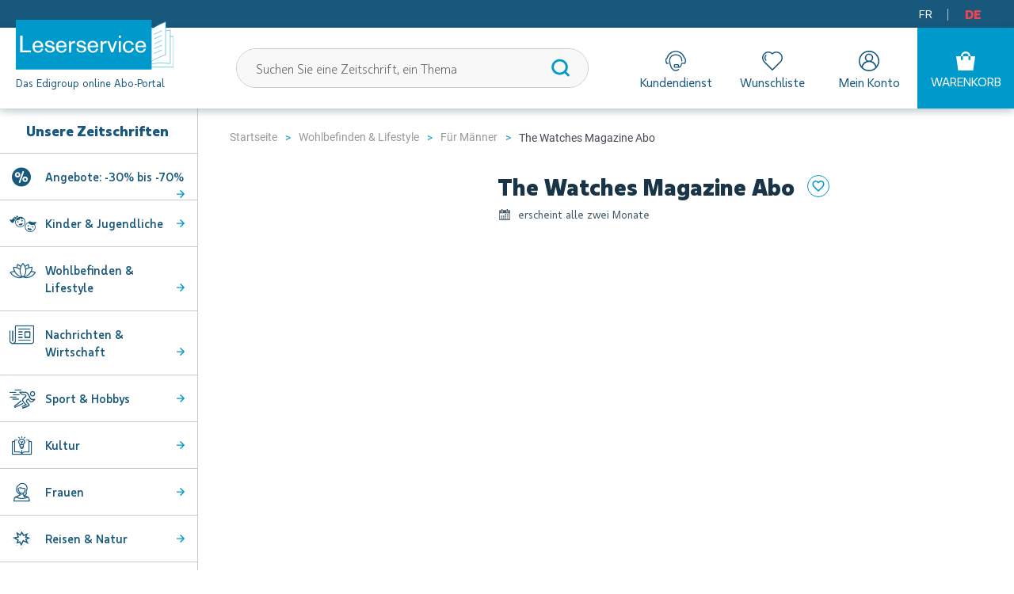

--- FILE ---
content_type: text/html; charset=UTF-8
request_url: https://www.leserservice.ch/the-watches-magazine-abo.html
body_size: 37694
content:
<!doctype html>
<html lang="de-ch">
    <head prefix="og: http://ogp.me/ns# fb: http://ogp.me/ns/fb# product: http://ogp.me/ns/product#">
                <script async src="https://www.googleoptimize.com/optimize.js?id=OPT-5JGM5W8"></script>                <script
            src="https://www.leserservice.ch/static/version1765872710/frontend/Edigroup/de_DE/de_CH/Magento_Theme/js/lib/core.min.js"
            type="text/javascript"
        ></script>
        <script>
    var LOCALE = 'de\u002DCH';
    var BASE_URL = 'https\u003A\u002F\u002Fwww.leserservice.ch\u002F';
    var require = {
        'baseUrl': 'https\u003A\u002F\u002Fwww.leserservice.ch\u002Fstatic\u002Fversion1765872710\u002Ffrontend\u002FEdigroup\u002Fde_DE\u002Fde_CH'
    };</script>        <link rel="preload" href="https://www.leserservice.ch/static/version1765872710/frontend/Edigroup/de_DE/de_CH/fonts/edigroup.woff2" as="font" type="font/woff2" crossorigin="anonymous"/><link rel="preload" href="https://www.leserservice.ch/static/version1765872710/frontend/Edigroup/de_DE/de_CH/fonts/Urbani-Bold.woff2" as="font" type="font/woff2" crossorigin="anonymous"/><link rel="preload" href="https://www.leserservice.ch/static/version1765872710/frontend/Edigroup/de_DE/de_CH/fonts/Urbani-Book.woff2" as="font" type="font/woff2" crossorigin="anonymous"/><link rel="preload" href="https://www.leserservice.ch/static/version1765872710/frontend/Edigroup/de_DE/de_CH/fonts/Urbani-Black.woff2" as="font" type="font/woff2" crossorigin="anonymous"/><link rel="preload" href="https://www.leserservice.ch/static/version1765872710/frontend/Edigroup/de_DE/de_CH/fonts/roboto-condensed-v16-latin-regular.woff2" as="font" type="font/woff2" crossorigin="anonymous"/><link rel="preload" href="https://www.leserservice.ch/static/version1765872710/frontend/Edigroup/de_DE/de_CH/fonts/roboto-v18-latin-regular.woff2" as="font" type="font/woff2" crossorigin="anonymous"/><link rel="preload" href="https://www.leserservice.ch/static/version1765872710/frontend/Edigroup/de_DE/de_CH/fonts/libre-baskerville-v6-latin-regular.woff2" as="font" type="font/woff2" crossorigin="anonymous"/><link rel="preload" href="https://www.leserservice.ch/static/version1765872710/frontend/Edigroup/de_DE/de_CH/fonts/Urbani-Regular.woff2" as="font" type="font/woff2" crossorigin="anonymous"/><link rel="preload" href="https://www.leserservice.ch/static/version1765872710/frontend/Edigroup/de_DE/de_CH/fonts/roboto-condensed-v16-latin-700.woff2" as="font" type="font/woff2" crossorigin="anonymous"/><link rel="preload" href="https://www.leserservice.ch/static/version1765872710/frontend/Edigroup/de_DE/de_CH/fonts/Urbani-ExtraBold.woff2" as="font" type="font/woff2" crossorigin="anonymous"/><meta charset="utf-8"/>
<meta name="title" content="Abonnieren Sie die Zeitschrift The Watches Magazine zum besten Preis in der Schweiz!"/>
<meta name="description" content="Genießen Sie jetzt die Zeitschrift The Watches Magazine zum günstigsten Preis der Schweiz! Abonnieren Sie sich mit der Nummer 1 der Presseabonnements in der Schweiz."/>
<meta name="robots" content="INDEX,FOLLOW"/>
<meta name="viewport" content="width=device-width, initial-scale=1"/>
<title>Abonnieren Sie die Zeitschrift The Watches Magazine zum besten Preis in der Schweiz!</title>
<link  rel="stylesheet" type="text/css"  media="all" href="https://www.leserservice.ch/static/version1765872710/_cache/merged/74694ac04cadec7390b3b305e395946c.css" />
<link  rel="stylesheet" type="text/css"  media="all" href="https://cdnjs.cloudflare.com/ajax/libs/font-awesome/4.7.0/css/font-awesome.min.css" />
<script  type="text/javascript"  src="https://www.leserservice.ch/static/version1765872710/frontend/Edigroup/de_DE/de_CH/requirejs/require.js"></script>
<script  type="text/javascript"  src="https://www.leserservice.ch/static/version1765872710/frontend/Edigroup/de_DE/de_CH/mage/requirejs/mixins.js"></script>
<script  type="text/javascript"  src="https://www.leserservice.ch/static/version1765872710/frontend/Edigroup/de_DE/de_CH/requirejs-config.js"></script>
<script  type="text/javascript"  src="https://www.leserservice.ch/static/version1765872710/frontend/Edigroup/de_DE/de_CH/Codedecorator_Password/js/password.js"></script>
<script  type="text/javascript"  src="https://www.leserservice.ch/static/version1765872710/frontend/Edigroup/de_DE/de_CH/Mageplaza_SocialShare/js/thankskit.js"></script>
<script  type="text/javascript"  src="https://static.addtoany.com/menu/page.js"></script>
<link  rel="canonical" href="https://www.leserservice.ch/the-watches-magazine-abo.html" />
<link  rel="icon" type="image/x-icon" href="https://www.leserservice.ch/media/favicon/stores/4/favicon-DE.png" />
<link  rel="shortcut icon" type="image/x-icon" href="https://www.leserservice.ch/media/favicon/stores/4/favicon-DE.png" />
<meta name="theme-color" content="#0099cb" />
<meta name="facebook-domain-verification" content="1t05eyz1ljvh1mlrd77jmgiylhw5op" />

<script type="text/javascript">
    window.Air360 = window.Air360||[],Air360.init=Air360.init||function(e){window.Air360.appid=e;var a=document.createElement("script");a.type="module",a.async=!0,a.src="https://cdn.air360tracker.net/cl/air360.min.js";var n=document.getElementsByTagName("script")[0];n.parentNode.insertBefore(a,n);for(var o=function(e){return function(){Air360.push([e].concat(Array.prototype.slice.call(arguments,0)))}},p=["addEventProperties","clearEventProperties","identify","removeEventProperty","setUserProperties","track","trackError","trackPurchase","trackConversion","optInUserTracking","optOutUserTracking","virtualPageview"],c=0;c<p.length;c++)Air360[p[c]]=o(p[c])};
    Air360.init("9fdio5e5xp6ywdkp");
</script>        <!-- NO Pixel ID is configured, please goto Admin -->
<script>
console.log(
    'No Meta pixel is configured, please log in as a admin and then visit Stores -> Meta -> Setup -> Get Started'
);
</script>

<!-- Google Tag Manager by MagePal -->
<script type="text/javascript">
    window.dataLayer = window.dataLayer || [];

</script>

<script type="text/x-magento-init">
    {
        "*": {
            "magepalGtmDatalayer": {
                "isCookieRestrictionModeEnabled": 0,
                "currentWebsite": 4,
                "cookieName": "user_allowed_save_cookie",
                "dataLayer": "dataLayer",
                "accountId": "GTM-TB94JF5",
                "data": [{"ecommerce":{"currencyCode":"CHF"},"pageType":"catalog_product_view","list":"detail"},{"event":"productPage","product":{"id":"21635","sku":"DE-THEWATCHESMAGAZINE","parent_sku":"DE-THEWATCHESMAGAZINE","product_type":"configurable","name":"The Watches Magazine Abo","price":57.5,"attribute_set_id":"4","path":"Wohlbefinden & Lifestyle > F\u00fcr M\u00e4nner > The Watches Magazine Abo","category":"F\u00fcr M\u00e4nner","image_url":"https:\/\/www.leserservice.ch\/media\/catalog\/product\/t\/h\/the-watches-magazine_65.jpg"}}],
                "isGdprEnabled": 0,
                "gdprOption": 0,
                "addJsInHeader": 0,
                "containerCode": ""
            }
        }
    }
</script>
<!-- End Google Tag Manager by MagePal -->
    <script type="text/x-magento-init">
        {
            "*": {
                "Magento_PageCache/js/form-key-provider": {
                    "isPaginationCacheEnabled":
                        0                }
            }
        }
    </script>
<script type="text&#x2F;javascript" src="https&#x3A;&#x2F;&#x2F;chimpstatic.com&#x2F;mcjs-connected&#x2F;js&#x2F;users&#x2F;303b59c1666abf7308a95aa4c&#x2F;5c630dbfc703f715984ca45ea.js" defer="defer">
</script>


    <script type="text/javascript"
            src="https://api.reaktion.com/assets/tracking/store.js?s=dZ0LhEX9Vtp0mawUvB296ki7OUo6Y0Sn"
            async></script>
    <script type="text/javascript">
        window.reaktionSessionIdUrl = 'https\u003A\u002F\u002Fwww.leserservice.ch\u002Frest\u002FV1\u002Freaktion\u002Ftracking\u002Fsessions\u002F';
    </script>
<meta property="og:title" content="The Watches Magazine Abo" />
<meta property="og:description" content="Genie&szlig;en Sie jetzt die Zeitschrift The Watches Magazine zum g&uuml;nstigsten Preis der Schweiz! Abonnieren Sie sich mit der Nummer 1 der Presseabonnements in der Schweiz." />
<meta property="og:image" content="https://www.leserservice.ch/media/catalog/product/cache/a3ae6263a0286b85ac35fa626588a75d/t/h/the-watches-magazine_65.jpg" />
<meta property="og:url" content="https://www.leserservice.ch/the-watches-magazine-abo.html" />
<meta property="og:type" content="og:product" />
<meta property="product:price:amount" content="59" />
<meta property="product:price:currency"
      content="CHF"/>
    <link rel="alternate" hreflang="de-ch" href="https://www.leserservice.ch/the-watches-magazine-abo.html" />
    <script type="application/ld+json">{"@context":"http:\/\/schema.org","@type":"WebSite","url":"https:\/\/www.leserservice.ch\/","name":"Leserservice.ch"}</script><script type="application/ld+json">{"@context":"http:\/\/schema.org","@type":"BreadcrumbList","itemListElement":[{"@type":"ListItem","item":{"@id":"https:\/\/www.leserservice.ch\/wohlbefinden-lifestyle-zeitschriften-abos.html","name":"Wohlbefinden & Lifestyle"},"position":1},{"@type":"ListItem","item":{"@id":"https:\/\/www.leserservice.ch\/wohlbefinden-lebenskunst-zeitschriften-abos\/manner-zeitschriften-abos.html","name":"F\u00fcr M\u00e4nner"},"position":2},{"@type":"ListItem","item":{"@id":"https:\/\/www.leserservice.ch\/the-watches-magazine-abo.html","name":"The Watches Magazine Abo"},"position":3}]}</script><script type="application/ld+json">{"@context":"http:\/\/schema.org","@type":"Product","name":"The Watches Magazine Abo","description":"0","image":"https:\/\/www.leserservice.ch\/media\/catalog\/product\/cache\/a3ae6263a0286b85ac35fa626588a75d\/t\/h\/the-watches-magazine_65.jpg","offers":[{"@type":"http:\/\/schema.org\/Offer","price":59,"url":"https:\/\/www.leserservice.ch\/the-watches-magazine-abo.html","priceCurrency":"CHF","availability":"http:\/\/schema.org\/InStock","sku":null,"name":"The Watches Magazine Abo"}]}</script><script type="application/ld+json">{"@context":"http:\/\/schema.org\/","@type":"WebPage","speakable":{"@type":"SpeakableSpecification","cssSelector":[".description"],"xpath":["\/html\/head\/title"]}}</script>    </head>
    <body
        data-container="body"
        data-mage-init='{
            "loaderAjax": {},
            "loader": {
                "icon": "https://www.leserservice.ch/static/version1765872710/frontend/Edigroup/de_DE/de_CH/images/loader-2.gif"
            }
        }'
        id="html-body" class="site-leserservice page-product-configurable catalog-product-view product-the-watches-magazine page-layout-1column"    >
        
<!-- Google Tag Manager by MagePal -->
<noscript><iframe src="//www.googletagmanager.com/ns.html?id=GTM-TB94JF5"
height="0" width="0" style="display:none;visibility:hidden"></iframe></noscript>
<!-- End Google Tag Manager by MagePal -->
<script>
    var closeIcon = "https://www.leserservice.ch/static/version1765872710/frontend/Edigroup/de_DE/de_CH/images/icons-sprite.svg#close";
    var ascendiaShippingWarningIcon = "https://www.leserservice.ch/static/version1765872710/frontend/Edigroup/de_DE/de_CH/images/icons-sprite.svg#delivery-truck";
    var ascendiaShippingCountryLimitation = 'Lieferung\u0020nur\u0020in\u0020der\u0020Schweiz';
</script>
<script type="text/javascript">
    require(['lazysizes', 'picturefill', 'closestPolyfill']);
    require([
        'svg4everybody'
    ],
    function() {
        svg4everybody();

        // polyfill for nodeList.forEach method
        NodeList.prototype.forEach = function(callback) {
            for (var i = 0; i < this.length; i++) {
                callback.call(this, this[i], i, this);
            }
        }
    });
</script>

<script type="text/x-magento-init">
    {
        "*": {
            "Magento_PageBuilder/js/widget-initializer": {
                "config": {"[data-content-type=\"slider\"][data-appearance=\"default\"]":{"Magento_PageBuilder\/js\/content-type\/slider\/appearance\/default\/widget":false},"[data-content-type=\"map\"]":{"Magento_PageBuilder\/js\/content-type\/map\/appearance\/default\/widget":false},"[data-content-type=\"row\"]":{"Magento_PageBuilder\/js\/content-type\/row\/appearance\/default\/widget":false},"[data-content-type=\"tabs\"]":{"Magento_PageBuilder\/js\/content-type\/tabs\/appearance\/default\/widget":false},"[data-content-type=\"slide\"]":{"Magento_PageBuilder\/js\/content-type\/slide\/appearance\/default\/widget":{"buttonSelector":".pagebuilder-slide-button","showOverlay":"hover","dataRole":"slide"}},"[data-content-type=\"banner\"]":{"Magento_PageBuilder\/js\/content-type\/banner\/appearance\/default\/widget":{"buttonSelector":".pagebuilder-banner-button","showOverlay":"hover","dataRole":"banner"}},"[data-content-type=\"buttons\"]":{"Magento_PageBuilder\/js\/content-type\/buttons\/appearance\/inline\/widget":false},"[data-content-type=\"products\"][data-appearance=\"carousel\"]":{"Amasty_Xsearch\/js\/content-type\/products\/appearance\/carousel\/widget-override":false}},
                "breakpoints": {"desktop":{"label":"Desktop","stage":true,"default":true,"class":"desktop-switcher","icon":"Magento_PageBuilder::css\/images\/switcher\/switcher-desktop.svg","conditions":{"min-width":"1024px"},"options":{"products":{"default":{"slidesToShow":"5"}}}},"tablet":{"conditions":{"max-width":"1024px","min-width":"768px"},"options":{"products":{"default":{"slidesToShow":"4"},"continuous":{"slidesToShow":"3"}}}},"mobile":{"label":"Mobile","stage":true,"class":"mobile-switcher","icon":"Magento_PageBuilder::css\/images\/switcher\/switcher-mobile.svg","media":"only screen and (max-width: 768px)","conditions":{"max-width":"768px","min-width":"640px"},"options":{"products":{"default":{"slidesToShow":"3"}}}},"mobile-small":{"conditions":{"max-width":"640px"},"options":{"products":{"default":{"slidesToShow":"2"},"continuous":{"slidesToShow":"1"}}}}}            }
        }
    }
</script>

<div
            class="ambanners ambanner-10"
        data-position="10"
        data-role="amasty-banner-container"
></div>

<div class="cookie-status-message" id="cookie-status">
    The store will not work correctly in the case when cookies are disabled.</div>
<script type="text&#x2F;javascript">document.querySelector("#cookie-status").style.display = "none";</script>
<script type="text/x-magento-init">
    {
        "*": {
            "cookieStatus": {}
        }
    }
</script>

<script type="text/x-magento-init">
    {
        "*": {
            "mage/cookies": {
                "expires": null,
                "path": "\u002F",
                "domain": ".leserservice.ch",
                "secure": true,
                "lifetime": "86400"
            }
        }
    }
</script>
    <noscript>
        <div class="message global noscript">
            <div class="content">
                <p>
                    <strong>JavaScript scheint in Ihrem Browser deaktiviert zu sein.</strong>
                    <span>
                        Um unsere Website in bester Weise zu erfahren, aktivieren Sie Javascript in Ihrem Browser.                    </span>
                </p>
            </div>
        </div>
    </noscript>

<script>
    window.cookiesConfig = window.cookiesConfig || {};
    window.cookiesConfig.secure = true;
</script><script>    require.config({
        map: {
            '*': {
                wysiwygAdapter: 'mage/adminhtml/wysiwyg/tiny_mce/tinymce5Adapter'
            }
        }
    });</script><script>
    require.config({
        paths: {
            googleMaps: 'https\u003A\u002F\u002Fmaps.googleapis.com\u002Fmaps\u002Fapi\u002Fjs\u003Fv\u003D3\u0026key\u003D'
        },
        config: {
            'Magento_PageBuilder/js/utils/map': {
                style: ''
            },
            'Magento_PageBuilder/js/content-type/map/preview': {
                apiKey: '',
                apiKeyErrorMessage: 'You\u0020must\u0020provide\u0020a\u0020valid\u0020\u003Ca\u0020href\u003D\u0027https\u003A\u002F\u002Fwww.leserservice.ch\u002Fadminhtml\u002Fsystem_config\u002Fedit\u002Fsection\u002Fcms\u002F\u0023cms_pagebuilder\u0027\u0020target\u003D\u0027_blank\u0027\u003EGoogle\u0020Maps\u0020API\u0020key\u003C\u002Fa\u003E\u0020to\u0020use\u0020a\u0020map.'
            },
            'Magento_PageBuilder/js/form/element/map': {
                apiKey: '',
                apiKeyErrorMessage: 'You\u0020must\u0020provide\u0020a\u0020valid\u0020\u003Ca\u0020href\u003D\u0027https\u003A\u002F\u002Fwww.leserservice.ch\u002Fadminhtml\u002Fsystem_config\u002Fedit\u002Fsection\u002Fcms\u002F\u0023cms_pagebuilder\u0027\u0020target\u003D\u0027_blank\u0027\u003EGoogle\u0020Maps\u0020API\u0020key\u003C\u002Fa\u003E\u0020to\u0020use\u0020a\u0020map.'
            },
        }
    });
</script>

<script>
    require.config({
        shim: {
            'Magento_PageBuilder/js/utils/map': {
                deps: ['googleMaps']
            }
        }
    });
</script>

<!-- Facebook Pixel Code - Remmote © -->
<script>
!function(f,b,e,v,n,t,s){if(f.fbq)return;n=f.fbq=function(){n.callMethod?
n.callMethod.apply(n,arguments):n.queue.push(arguments)};if(!f._fbq)f._fbq=n;
n.push=n;n.loaded=!0;n.version='2.0';n.queue=[];t=b.createElement(e);t.async=!0;
t.src=v;s=b.getElementsByTagName(e)[0];s.parentNode.insertBefore(t,s)}(window,
document,'script','//connect.facebook.net/en_US/fbevents.js');

fbq('init',  '501223617256440');
fbq('track', 'PageView');

fbq('track', 'ViewContent',{"content_name":"The Watches Magazine Abo","content_ids":["WATCDEN01Y"],"content_type":"product","value":59,"currency":"CHF"});//]]>
</script>
<noscript><img height="1" width="1" style="display:none" alt="Facebook Pixel" src="https://www.facebook.com/tr?id=501223617256440&ev=PageView&noscript=1"/></noscript>
<!-- End Facebook Pixel Code - Remmote © -->

<div id="remmote-fbpixel-content"></div>
<script>
	require(['jquery'], function($){

  		$(document).ready(function() {
            $(document).on('ajaxComplete', function (event, xhr, settings) {
                //Add To Cart event
                if (settings.url.match(/\/checkout\/cart\/add/i)) {

                    var productId 	= '';
                    try {
                        var regex = /product\/([0-9]*)/g;
                        var found = regex.exec(settings.url) || [];
                        if (found && found.length > 1 && found[1]) {
                            productId = parseInt(found[1]);
                        }
                    }
                    catch(error){
                        productId = '';
                    }

                    if(productId){
                        $.ajax({
                            url: "https://www.leserservice.ch/remmotefacebookpixel/trackevent/addtocart/",
                            data: {product_id:productId},
                            type: "POST"
                        }).done(function (data) {
                            if(data.tracking_code){
                                $('#remmote-fbpixel-content').html('<script>'+data.tracking_code+'<\/script>');
                            } else {
                                $('#remmote-fbpixel-content').html('');
                            }
                        });
                    }
                }
            });

            //Lead event
            $('.newsletter .actions .subscribe').click(function(){
                var email = $(this).closest("form").find("input[name='email']").val();
                if(email){
                    $.ajax({
                        url: "https://www.leserservice.ch/remmotefacebookpixel/trackevent/lead/",
                        data: {},
                        type: "POST"
                    }).done(function (data) {
                        if(data.tracking_code){
                            $('#remmote-fbpixel-content').html('<script>'+data.tracking_code+'<\/script>');
                        } else {
                            $('#remmote-fbpixel-content').html('');
                        }
                    });
                }
            });

  		});
	});
</script>
<div class="page-wrapper"><header class="header" id="header" data-mage-init='{ "header": { } }'>
    <div class="header__preheader">
            
    <ul class="secondary list list--horizontal header__nav">
                                            <li class="secondary__item header__nav-item ">
                
<a
    href="https://www.edigroup.ch/"
    data-menu="menu-43454" class="secondary__link">
    FR</a>
                            </li>
                                <li class="secondary__item header__nav-item  deal">
                
<a
    href="https://www.leserservice.ch/"
    data-menu="menu-43455" class="secondary__link">
    DE</a>
                            </li>
            </ul>

        <!--
        <ul class="list list--horizontal header__i18n">
            <li class="list__item header__i18n-item">
                <a href="#" class="link header__i18n-link header__i18n-link--active" title="FR">FR</a>
            </li>
            <li class="list__item header__i18n-item">
                <a href="#" class="link header__i18n-link" title="DE">DE</a>
            </li>
        </ul>
        -->
    </div>
    <div class="header__wrapper">
        <div class="header__container">
            
<div class="side-menu" data-mage-init='{ "sideMenu": { } }'>
    <button class="hamburger hamburger--squeeze side-menu__trigger" type="button" aria-label="Side menu open">
        <span class="hamburger-box">
            <span class="hamburger-inner"></span>
        </span>
    </button>
    <div class="side-menu__content">

                <div class="side-menu__header">
            <a class="link side-menu__button" href="https://www.leserservice.ch/kundendienst.html" title="Kundendienst">
                Kundendienst                <svg class="button__icon side-menu__button-icon">
                    <use xlink:href="https://www.leserservice.ch/static/version1765872710/frontend/Edigroup/de_DE/de_CH/images/icons-sprite.svg#customer"></use>
                </svg>
            </a>
            <a class="link side-menu__button" href="https://www.leserservice.ch//wishlist/" title="Wunschliste"  aria-label="Wunschliste"  data-bind="scope: 'wishlist'">
    <!-- ko if: wishlist().counter -->
    <span
        class="side-menu__button-counter side-menu__button-counter--hidden"
        data-bind="css: {'side-menu__button-counter--hidden': null}, html: wishlist().counter"
    >
    </span>
    <!-- /ko -->
    Wunschliste    <svg class="button__icon side-menu__button-icon">
        <use xlink:href="https://www.leserservice.ch/static/version1765872710/frontend/Edigroup/de_DE/de_CH/images/icons-sprite.svg#wish"></use>
    </svg>
</a>

<script type="text/x-magento-init">
    {
        "*": {
            "Magento_Ui/js/core/app": {
                "components": {
                    "wishlist": {
                        "component": "Magento_Wishlist/js/view/wishlist"
                    }
                }
            }
        }
    }

</script>        </div>

                
                                        <nav class="side-menu__main"  data-mage-init='{ "dropdownList": {} }'>
                <ul class="side-menu__main-list dropdown-list">
                    <li class="mega-menu__title">
                        Unsere Zeitschriften                    </li>
                                                                                            <li class="side-menu__main-item ">
                            <a href="https://www.leserservice.ch/zu-30-bis-70.html" class="mega-menu__link dropdown-list__label" aria-controls="dropdown-44241">
            <span class="edi-percent mega-menu__preicon"></span>
        Angebote: -30% bis -70%    <svg class="icon mega-menu__icon" role="img">
        <use xlink:href="https://www.leserservice.ch/static/version1765872710/frontend/Edigroup/de_DE/de_CH/images/icons-sprite.svg#arrow-right"></use>
    </svg>
</a>
                                                    </li>
                                                                    <li class="side-menu__main-item dropdown-list__item--collapse youth">
                            <a href="https://www.leserservice.ch/kinder-jugendliche-zeitschriften-abos.html" class="mega-menu__link dropdown-list__label" aria-controls="dropdown-44077">
            <span class="edi-youth mega-menu__preicon"></span>
        Kinder & Jugendliche    <svg class="icon mega-menu__icon" role="img">
        <use xlink:href="https://www.leserservice.ch/static/version1765872710/frontend/Edigroup/de_DE/de_CH/images/icons-sprite.svg#arrow-right"></use>
    </svg>
</a>
                                    <div  class="dropdown-list__content" id="dropdown-44077" aria-hidden="true">
        <div class="dropdown-list dropdown-list--inner">
            <ul class="dropdown-list__list dropdown-list--inner">
                                                        <li class="dropdown-list__item dropdown-list__item--level1 node-subcategories">
                                                
<div class="category-children">
    <a class="mega-menu__link  category-children__item-link-180 main-menu-link main-menu-link-child" href="https://www.leserservice.ch/kinder-jugendliche-zeitschriften-abos.html" title="Kinder & Jugendliche">
        <strong>Alles zeigen</strong>
        <svg class="icon mega-menu__icon">
            <title>Arrow left</title>
            <use xlink:href="https://www.leserservice.ch/static/version1765872710/frontend/Edigroup/de_DE/de_CH//images/icons-sprite.svg#arrow-right"></use>
        </svg>
    </a>
    <ul class="category-children__list">
                        <li>
                <a href="https://www.leserservice.ch/kinder-und-jugend-zeitschriften-abos/fur-die-kleinen-zeitschriften-abos.html" class="mega-menu__link  category-children__item-link-188 main-menu-link main-menu-link-child">
                    Ab 3 Jahren (6)
                    <svg class="icon mega-menu__icon">
                        <title>Arrow left</title>
                        <use xlink:href="https://www.leserservice.ch/static/version1765872710/frontend/Edigroup/de_DE/de_CH//images/icons-sprite.svg#arrow-right"></use>
                    </svg>
                </a>
            </li>
                                <li>
                <a href="https://www.leserservice.ch/kinder-und-jugend-zeitschriften-abos/kinder-zeitschriften-abos.html" class="mega-menu__link  category-children__item-link-189 main-menu-link main-menu-link-child">
                    Ab 6 Jahren (16)
                    <svg class="icon mega-menu__icon">
                        <title>Arrow left</title>
                        <use xlink:href="https://www.leserservice.ch/static/version1765872710/frontend/Edigroup/de_DE/de_CH//images/icons-sprite.svg#arrow-right"></use>
                    </svg>
                </a>
            </li>
                                <li>
                <a href="https://www.leserservice.ch/kinder-und-jugend-zeitschriften-abos/entdeckungen-zeitschriften-abos.html" class="mega-menu__link  category-children__item-link-194 main-menu-link main-menu-link-child">
                    Ab 9 Jahren (11)
                    <svg class="icon mega-menu__icon">
                        <title>Arrow left</title>
                        <use xlink:href="https://www.leserservice.ch/static/version1765872710/frontend/Edigroup/de_DE/de_CH//images/icons-sprite.svg#arrow-right"></use>
                    </svg>
                </a>
            </li>
                                <li>
                <a href="https://www.leserservice.ch/kinder-und-jugend-zeitschriften-abos/news-fur-jugendliche-zeitschriften-abos.html" class="mega-menu__link  category-children__item-link-193 main-menu-link main-menu-link-child">
                    Ab 12 Jahren (7)
                    <svg class="icon mega-menu__icon">
                        <title>Arrow left</title>
                        <use xlink:href="https://www.leserservice.ch/static/version1765872710/frontend/Edigroup/de_DE/de_CH//images/icons-sprite.svg#arrow-right"></use>
                    </svg>
                </a>
            </li>
                                <li>
                <a href="https://www.leserservice.ch/kinder-und-jugend-zeitschriften-abos/sprachenlernen-zeitschriften-abos.html" class="mega-menu__link  category-children__item-link-192 main-menu-link main-menu-link-child">
                    Englische Zeitschriften für Kinder (7)
                    <svg class="icon mega-menu__icon">
                        <title>Arrow left</title>
                        <use xlink:href="https://www.leserservice.ch/static/version1765872710/frontend/Edigroup/de_DE/de_CH//images/icons-sprite.svg#arrow-right"></use>
                    </svg>
                </a>
            </li>
                                <li>
                <a href="https://www.leserservice.ch/kinder-jugendliche-zeitschriften-abos/mallettes-pedagogiques.html" class="mega-menu__link  category-children__item-link-706 main-menu-link main-menu-link-child">
                    Mallettes pédagogiques (0)
                    <svg class="icon mega-menu__icon">
                        <title>Arrow left</title>
                        <use xlink:href="https://www.leserservice.ch/static/version1765872710/frontend/Edigroup/de_DE/de_CH//images/icons-sprite.svg#arrow-right"></use>
                    </svg>
                </a>
            </li>
                </ul>
</div>
                                            </li>
                                                        <li class="dropdown-list__item dropdown-list__item--level1 dropdown-list__item--collapse node-block">
                                                                                <div  class="dropdown-list__content" id="dropdown-44079" aria-hidden="true">
        <div class="dropdown-list dropdown-list--inner">
            <ul class="dropdown-list__list dropdown-list--inner">
                                                        <li class="dropdown-list__item dropdown-list__item--level2 node-banner">
                                                                                            </li>
                                                        <li class="dropdown-list__item dropdown-list__item--level2 node-widget">
                                                    <div class="node-widget__title">Titelseite der Zeitschriften</div>
                                                <p>        <div class="block widget block-products-list grid">
        <div class="block-content">
            <!-- new_products_content_widget_grid-->            <div class="products-grid grid">
                <ol class="product-items widget-product-grid">
                                                                <li class="product-item">                        <div class="product-item-info">
                            <a href="https://www.leserservice.ch/die-drei-kids-abo.html" class="product-item-photo product-item-menu-push">
                                
<div class="lazyload-wrapper">
    <img
        class="image product-image-photo catalog-grid-item__image lazyload"
        src="[data-uri]"
        data-src="https://www.leserservice.ch/media/catalog/product/cache/a85a384e016462ccf72b26fa911388f5/d/i/diedreikids.jpg"
        alt="Die drei ??? Kids Abo"
    />
</div>
                            </a>
                        </div>
                                                                    </li><li class="product-item">                        <div class="product-item-info">
                            <a href="https://www.leserservice.ch/lego-star-wars-abo.html" class="product-item-photo product-item-menu-push">
                                
<div class="lazyload-wrapper">
    <img
        class="image product-image-photo catalog-grid-item__image lazyload"
        src="[data-uri]"
        data-src="https://www.leserservice.ch/media/catalog/product/cache/a85a384e016462ccf72b26fa911388f5/l/e/lego_star_wars.jpg"
        alt="LEGO Star Wars Abo"
    />
</div>
                            </a>
                        </div>
                                                                    </li><li class="product-item">                        <div class="product-item-info">
                            <a href="https://www.leserservice.ch/lego-ninjago-abo.html" class="product-item-photo product-item-menu-push">
                                
<div class="lazyload-wrapper">
    <img
        class="image product-image-photo catalog-grid-item__image lazyload"
        src="[data-uri]"
        data-src="https://www.leserservice.ch/media/catalog/product/cache/a85a384e016462ccf72b26fa911388f5/l/e/lego_ninjago.jpg"
        alt="LEGO Ninjago Abo"
    />
</div>
                            </a>
                        </div>
                                                                    </li><li class="product-item">                        <div class="product-item-info">
                            <a href="https://www.leserservice.ch/lego-minecraft-abo.html" class="product-item-photo product-item-menu-push">
                                
<div class="lazyload-wrapper">
    <img
        class="image product-image-photo catalog-grid-item__image lazyload"
        src="[data-uri]"
        data-src="https://www.leserservice.ch/media/catalog/product/cache/a85a384e016462ccf72b26fa911388f5/l/e/lego_minecraft.jpg"
        alt="LEGO Minecraft Abo"
    />
</div>
                            </a>
                        </div>
                                                                    </li><li class="product-item">                        <div class="product-item-info">
                            <a href="https://www.leserservice.ch/bayala-abo.html" class="product-item-photo product-item-menu-push">
                                
<div class="lazyload-wrapper">
    <img
        class="image product-image-photo catalog-grid-item__image lazyload"
        src="[data-uri]"
        data-src="https://www.leserservice.ch/media/catalog/product/cache/a85a384e016462ccf72b26fa911388f5/b/a/bayala.jpg"
        alt="Bayala Abo"
    />
</div>
                            </a>
                        </div>
                                                                    </li><li class="product-item">                        <div class="product-item-info">
                            <a href="https://www.leserservice.ch/horse-club-abo.html" class="product-item-photo product-item-menu-push">
                                
<div class="lazyload-wrapper">
    <img
        class="image product-image-photo catalog-grid-item__image lazyload"
        src="[data-uri]"
        data-src="https://www.leserservice.ch/media/catalog/product/cache/a85a384e016462ccf72b26fa911388f5/h/o/horse_club.jpg"
        alt="Horse Club Abo"
    />
</div>
                            </a>
                        </div>
                                                                    </li><li class="product-item">                        <div class="product-item-info">
                            <a href="https://www.leserservice.ch/terre-nature-junior-de-abo.html" class="product-item-photo product-item-menu-push">
                                
<div class="lazyload-wrapper">
    <img
        class="image product-image-photo catalog-grid-item__image lazyload"
        src="[data-uri]"
        data-src="https://www.leserservice.ch/media/catalog/product/cache/a85a384e016462ccf72b26fa911388f5/t/n/tn_junior_13_de_cover_002__1.jpg"
        alt="Terre &amp; Nature Junior Abo"
    />
</div>
                            </a>
                        </div>
                                                                    </li><li class="product-item">                        <div class="product-item-info">
                            <a href="https://www.leserservice.ch/kolala-abo.html" class="product-item-photo product-item-menu-push">
                                
<div class="lazyload-wrapper">
    <img
        class="image product-image-photo catalog-grid-item__image lazyload"
        src="[data-uri]"
        data-src="https://www.leserservice.ch/media/catalog/product/cache/a85a384e016462ccf72b26fa911388f5/k/o/kolala.png"
        alt="Kolala Abo"
    />
</div>
                            </a>
                        </div>
                                                                    </li><li class="product-item">                        <div class="product-item-info">
                            <a href="https://www.leserservice.ch/i-love-english-mini-abo.html" class="product-item-photo product-item-menu-push">
                                
<div class="lazyload-wrapper">
    <img
        class="image product-image-photo catalog-grid-item__image lazyload"
        src="[data-uri]"
        data-src="https://www.leserservice.ch/media/catalog/product/cache/a85a384e016462ccf72b26fa911388f5/i/-/i-love-english-mini.jpg"
        alt="I Love English mini Abo"
    />
</div>
                            </a>
                        </div>
                                                                    </li><li class="product-item">                        <div class="product-item-info">
                            <a href="https://www.leserservice.ch/gecko-abo.html" class="product-item-photo product-item-menu-push">
                                
<div class="lazyload-wrapper">
    <img
        class="image product-image-photo catalog-grid-item__image lazyload"
        src="[data-uri]"
        data-src="https://www.leserservice.ch/media/catalog/product/cache/a85a384e016462ccf72b26fa911388f5/g/e/gecko-magazine.jpg"
        alt="Gecko Abo"
    />
</div>
                            </a>
                        </div>
                        </li>                                    </ol>
            </div>
                    </div>
    </div>
</p>
<p>&nbsp;</p>
<p>&nbsp;</p>                                            </li>
                            </ul>
        </div>
    </div>
                    </li>
                            </ul>
        </div>
    </div>
                        </li>
                                                                    <li class="side-menu__main-item dropdown-list__item--collapse">
                            <a href="https://www.leserservice.ch/wohlbefinden-lifestyle-zeitschriften-abos.html" class="mega-menu__link dropdown-list__label" aria-controls="dropdown-44082">
            <span class="edi-wellness mega-menu__preicon"></span>
        Wohlbefinden & Lifestyle    <svg class="icon mega-menu__icon" role="img">
        <use xlink:href="https://www.leserservice.ch/static/version1765872710/frontend/Edigroup/de_DE/de_CH/images/icons-sprite.svg#arrow-right"></use>
    </svg>
</a>
                                    <div  class="dropdown-list__content" id="dropdown-44082" aria-hidden="true">
        <div class="dropdown-list dropdown-list--inner">
            <ul class="dropdown-list__list dropdown-list--inner">
                                                        <li class="dropdown-list__item dropdown-list__item--level1 node-subcategories">
                                                
<div class="category-children">
    <a class="mega-menu__link  category-children__item-link-182 main-menu-link main-menu-link-child" href="https://www.leserservice.ch/wohlbefinden-lifestyle-zeitschriften-abos.html" title="Wohlbefinden & Lifestyle">
        <strong>Alles zeigen</strong>
        <svg class="icon mega-menu__icon">
            <title>Arrow left</title>
            <use xlink:href="https://www.leserservice.ch/static/version1765872710/frontend/Edigroup/de_DE/de_CH//images/icons-sprite.svg#arrow-right"></use>
        </svg>
    </a>
    <ul class="category-children__list">
                        <li>
                <a href="https://www.leserservice.ch/wohlbefinden-lebenskunst-zeitschriften-abos/kuche-gastronomie-zeitschriften-abos.html" class="mega-menu__link  category-children__item-link-206 main-menu-link main-menu-link-child">
                    Kochen & Gastronomie (8)
                    <svg class="icon mega-menu__icon">
                        <title>Arrow left</title>
                        <use xlink:href="https://www.leserservice.ch/static/version1765872710/frontend/Edigroup/de_DE/de_CH//images/icons-sprite.svg#arrow-right"></use>
                    </svg>
                </a>
            </li>
                                <li>
                <a href="https://www.leserservice.ch/wohlbefinden-lebenskunst-zeitschriften-abos/deko-diy-zeitschriften-abos.html" class="mega-menu__link  category-children__item-link-205 main-menu-link main-menu-link-child">
                    Dekoration & DIY (15)
                    <svg class="icon mega-menu__icon">
                        <title>Arrow left</title>
                        <use xlink:href="https://www.leserservice.ch/static/version1765872710/frontend/Edigroup/de_DE/de_CH//images/icons-sprite.svg#arrow-right"></use>
                    </svg>
                </a>
            </li>
                                <li>
                <a href="https://www.leserservice.ch/wohlbefinden-lebenskunst-zeitschriften-abos/kreative-hobbys-zeitschriften-abos.html" class="mega-menu__link  category-children__item-link-214 main-menu-link main-menu-link-child">
                    Kreative Hobbys (5)
                    <svg class="icon mega-menu__icon">
                        <title>Arrow left</title>
                        <use xlink:href="https://www.leserservice.ch/static/version1765872710/frontend/Edigroup/de_DE/de_CH//images/icons-sprite.svg#arrow-right"></use>
                    </svg>
                </a>
            </li>
                                <li>
                <a href="https://www.leserservice.ch/wohlbefinden-lebenskunst-zeitschriften-abos/manner-zeitschriften-abos.html" class="mega-menu__link  category-children__item-link-207 main-menu-link main-menu-link-child">
                    Für Männer (4)
                    <svg class="icon mega-menu__icon">
                        <title>Arrow left</title>
                        <use xlink:href="https://www.leserservice.ch/static/version1765872710/frontend/Edigroup/de_DE/de_CH//images/icons-sprite.svg#arrow-right"></use>
                    </svg>
                </a>
            </li>
                                <li>
                <a href="https://www.leserservice.ch/wohlbefinden-lebenskunst-zeitschriften-abos/gesundheit-familie-zeitschriften-abos.html" class="mega-menu__link  category-children__item-link-210 main-menu-link main-menu-link-child">
                    Gesundheit & Familie (4)
                    <svg class="icon mega-menu__icon">
                        <title>Arrow left</title>
                        <use xlink:href="https://www.leserservice.ch/static/version1765872710/frontend/Edigroup/de_DE/de_CH//images/icons-sprite.svg#arrow-right"></use>
                    </svg>
                </a>
            </li>
                                <li>
                <a href="https://www.leserservice.ch/wohlbefinden-lebenskunst-zeitschriften-abos/senior-zeitschriften-abos.html" class="mega-menu__link  category-children__item-link-209 main-menu-link main-menu-link-child">
                    Seniorinnen & Senioren (1)
                    <svg class="icon mega-menu__icon">
                        <title>Arrow left</title>
                        <use xlink:href="https://www.leserservice.ch/static/version1765872710/frontend/Edigroup/de_DE/de_CH//images/icons-sprite.svg#arrow-right"></use>
                    </svg>
                </a>
            </li>
                                <li>
                <a href="https://www.leserservice.ch/wohlbefinden-lifestyle-zeitschriften-abos/wohbefinden-zeitschriften-abos.html" class="mega-menu__link  category-children__item-link-481 main-menu-link main-menu-link-child">
                    Wohbefinden (2)
                    <svg class="icon mega-menu__icon">
                        <title>Arrow left</title>
                        <use xlink:href="https://www.leserservice.ch/static/version1765872710/frontend/Edigroup/de_DE/de_CH//images/icons-sprite.svg#arrow-right"></use>
                    </svg>
                </a>
            </li>
                </ul>
</div>
                                            </li>
                                                        <li class="dropdown-list__item dropdown-list__item--level1 dropdown-list__item--collapse node-block">
                                                                                <div  class="dropdown-list__content" id="dropdown-44084" aria-hidden="true">
        <div class="dropdown-list dropdown-list--inner">
            <ul class="dropdown-list__list dropdown-list--inner">
                                                        <li class="dropdown-list__item dropdown-list__item--level2 node-widget">
                                                    <div class="node-widget__title">Titelseite der Zeitschriften</div>
                                                <p>        <div class="block widget block-products-list grid">
        <div class="block-content">
            <!-- new_products_content_widget_grid-->            <div class="products-grid grid">
                <ol class="product-items widget-product-grid">
                                                                <li class="product-item">                        <div class="product-item-info">
                            <a href="https://www.leserservice.ch/gq-abo.html" class="product-item-photo product-item-menu-push">
                                
<div class="lazyload-wrapper">
    <img
        class="image product-image-photo catalog-grid-item__image lazyload"
        src="[data-uri]"
        data-src="https://www.leserservice.ch/media/catalog/product/cache/a85a384e016462ccf72b26fa911388f5/2/2/22882-GQ-magazine-abonnement-202502-new_5.jpg"
        alt="GQ Abo"
    />
</div>
                            </a>
                        </div>
                                                                    </li><li class="product-item">                        <div class="product-item-info">
                            <a href="https://www.leserservice.ch/women-s-health-abo.html" class="product-item-photo product-item-menu-push">
                                
<div class="lazyload-wrapper">
    <img
        class="image product-image-photo catalog-grid-item__image lazyload"
        src="[data-uri]"
        data-src="https://www.leserservice.ch/media/catalog/product/cache/a85a384e016462ccf72b26fa911388f5/w/o/women-s-health.jpg"
        alt="Women&#039;s Health Abo"
    />
</div>
                            </a>
                        </div>
                                                                    </li><li class="product-item">                        <div class="product-item-info">
                            <a href="https://www.leserservice.ch/umbauen-und-renovieren-abo.html" class="product-item-photo product-item-menu-push">
                                
<div class="lazyload-wrapper">
    <img
        class="image product-image-photo catalog-grid-item__image lazyload"
        src="[data-uri]"
        data-src="https://www.leserservice.ch/media/catalog/product/cache/a85a384e016462ccf72b26fa911388f5/u/m/umbauen-und-renovieren.jpg"
        alt="Umbauen Und Renovieren Abo"
    />
</div>
                            </a>
                        </div>
                                                                    </li><li class="product-item">                        <div class="product-item-info">
                            <a href="https://www.leserservice.ch/the-watches-magazine-abo.html" class="product-item-photo product-item-menu-push">
                                
<div class="lazyload-wrapper">
    <img
        class="image product-image-photo catalog-grid-item__image lazyload"
        src="[data-uri]"
        data-src="https://www.leserservice.ch/media/catalog/product/cache/a85a384e016462ccf72b26fa911388f5/t/h/the-watches-magazine_65.jpg"
        alt="The Watches Magazine Abo"
    />
</div>
                            </a>
                        </div>
                                                                    </li><li class="product-item">                        <div class="product-item-info">
                            <a href="https://www.leserservice.ch/kochen-geniessen-abo.html" class="product-item-photo product-item-menu-push">
                                
<div class="lazyload-wrapper">
    <img
        class="image product-image-photo catalog-grid-item__image lazyload"
        src="[data-uri]"
        data-src="https://www.leserservice.ch/media/catalog/product/cache/a85a384e016462ccf72b26fa911388f5/2/1/21616-KOCHEN-_-GENIESSEN-magazin-abonnement-202203-new_1.jpg"
        alt="Kochen &amp; Geniessen Abo"
    />
</div>
                            </a>
                        </div>
                                                                    </li><li class="product-item">                        <div class="product-item-info">
                            <a href="https://www.leserservice.ch/good-health-abo.html" class="product-item-photo product-item-menu-push">
                                
<div class="lazyload-wrapper">
    <img
        class="image product-image-photo catalog-grid-item__image lazyload"
        src="[data-uri]"
        data-src="https://www.leserservice.ch/media/catalog/product/cache/a85a384e016462ccf72b26fa911388f5/2/1/21608-good-health-magazine-abonnement-202401-01-new_2.jpg"
        alt="Good Health Abo"
    />
</div>
                            </a>
                        </div>
                                                                    </li><li class="product-item">                        <div class="product-item-info">
                            <a href="https://www.leserservice.ch/der-feinschmecker-abo.html" class="product-item-photo product-item-menu-push">
                                
<div class="lazyload-wrapper">
    <img
        class="image product-image-photo catalog-grid-item__image lazyload"
        src="[data-uri]"
        data-src="https://www.leserservice.ch/media/catalog/product/cache/a85a384e016462ccf72b26fa911388f5/d/e/der-feinschmecker_15.jpg"
        alt="Der Feinschmecker Abo"
    />
</div>
                            </a>
                        </div>
                                                                    </li><li class="product-item">                        <div class="product-item-info">
                            <a href="https://www.leserservice.ch/ad-abo.html" class="product-item-photo product-item-menu-push">
                                
<div class="lazyload-wrapper">
    <img
        class="image product-image-photo catalog-grid-item__image lazyload"
        src="[data-uri]"
        data-src="https://www.leserservice.ch/media/catalog/product/cache/a85a384e016462ccf72b26fa911388f5/a/d/ad-2021.jpg"
        alt="Ad Abo"
    />
</div>
                            </a>
                        </div>
                                                                    </li><li class="product-item">                        <div class="product-item-info">
                            <a href="https://www.leserservice.ch/animan-abo.html" class="product-item-photo product-item-menu-push">
                                
<div class="lazyload-wrapper">
    <img
        class="image product-image-photo catalog-grid-item__image lazyload"
        src="[data-uri]"
        data-src="https://www.leserservice.ch/media/catalog/product/cache/a85a384e016462ccf72b26fa911388f5/2/0/20965-de-animan-2024-07-23-new_4.jpg"
        alt="Animan Abo"
    />
</div>
                            </a>
                        </div>
                                                                    </li><li class="product-item">                        <div class="product-item-info">
                            <a href="https://www.leserservice.ch/vital-abo.html" class="product-item-photo product-item-menu-push">
                                
<div class="lazyload-wrapper">
    <img
        class="image product-image-photo catalog-grid-item__image lazyload"
        src="[data-uri]"
        data-src="https://www.leserservice.ch/media/catalog/product/cache/a85a384e016462ccf72b26fa911388f5/v/i/vital-2020.jpg"
        alt="Vital Abo"
    />
</div>
                            </a>
                        </div>
                        </li>                                    </ol>
            </div>
                    </div>
    </div>
</p>
<p>&nbsp;</p>
<p>&nbsp;</p>                                            </li>
                            </ul>
        </div>
    </div>
                    </li>
                            </ul>
        </div>
    </div>
                        </li>
                                                                    <li class="side-menu__main-item dropdown-list__item--collapse">
                            <a href="https://www.leserservice.ch/nachrichten-wirtschaft-zeitschriften-abos.html" class="mega-menu__link dropdown-list__label" aria-controls="dropdown-44086">
            <span class="edi-paper mega-menu__preicon"></span>
        Nachrichten & Wirtschaft    <svg class="icon mega-menu__icon" role="img">
        <use xlink:href="https://www.leserservice.ch/static/version1765872710/frontend/Edigroup/de_DE/de_CH/images/icons-sprite.svg#arrow-right"></use>
    </svg>
</a>
                                    <div  class="dropdown-list__content" id="dropdown-44086" aria-hidden="true">
        <div class="dropdown-list dropdown-list--inner">
            <ul class="dropdown-list__list dropdown-list--inner">
                                                        <li class="dropdown-list__item dropdown-list__item--level1 node-subcategories">
                                                
<div class="category-children">
    <a class="mega-menu__link  category-children__item-link-183 main-menu-link main-menu-link-child" href="https://www.leserservice.ch/nachrichten-wirtschaft-zeitschriften-abos.html" title="Nachrichten & Wirtschaft">
        <strong>Alles zeigen</strong>
        <svg class="icon mega-menu__icon">
            <title>Arrow left</title>
            <use xlink:href="https://www.leserservice.ch/static/version1765872710/frontend/Edigroup/de_DE/de_CH//images/icons-sprite.svg#arrow-right"></use>
        </svg>
    </a>
    <ul class="category-children__list">
                        <li>
                <a href="https://www.leserservice.ch/nachrichten-wirtschaft-zeitschriften-abos/wirtschaft-zeitschriften-abos.html" class="mega-menu__link  category-children__item-link-217 main-menu-link main-menu-link-child">
                    Wirtschaft (4)
                    <svg class="icon mega-menu__icon">
                        <title>Arrow left</title>
                        <use xlink:href="https://www.leserservice.ch/static/version1765872710/frontend/Edigroup/de_DE/de_CH//images/icons-sprite.svg#arrow-right"></use>
                    </svg>
                </a>
            </li>
                                <li>
                <a href="https://www.leserservice.ch/nachrichten-wirtschaft-zeitschriften-abos/allgemeine-informationen-zeitschriften-abos.html" class="mega-menu__link  category-children__item-link-218 main-menu-link main-menu-link-child">
                    Allgemeine Nachrichten (5)
                    <svg class="icon mega-menu__icon">
                        <title>Arrow left</title>
                        <use xlink:href="https://www.leserservice.ch/static/version1765872710/frontend/Edigroup/de_DE/de_CH//images/icons-sprite.svg#arrow-right"></use>
                    </svg>
                </a>
            </li>
                                <li>
                <a href="https://www.leserservice.ch/nachrichten-wirtschaft-zeitschriften-abos/zeitungen-zeitschriften-abos.html" class="mega-menu__link  category-children__item-link-631 main-menu-link main-menu-link-child">
                    Tages & Wochenzeitungen (0)
                    <svg class="icon mega-menu__icon">
                        <title>Arrow left</title>
                        <use xlink:href="https://www.leserservice.ch/static/version1765872710/frontend/Edigroup/de_DE/de_CH//images/icons-sprite.svg#arrow-right"></use>
                    </svg>
                </a>
            </li>
                </ul>
</div>
                                            </li>
                                                        <li class="dropdown-list__item dropdown-list__item--level1 dropdown-list__item--collapse node-block">
                                                                                <div  class="dropdown-list__content" id="dropdown-44088" aria-hidden="true">
        <div class="dropdown-list dropdown-list--inner">
            <ul class="dropdown-list__list dropdown-list--inner">
                                                        <li class="dropdown-list__item dropdown-list__item--level2 node-widget">
                                                    <div class="node-widget__title">Titelseite der Zeitschriften Nachrichten</div>
                                                <p>        <div class="block widget block-products-list grid">
        <div class="block-content">
            <!-- new_products_content_widget_grid-->            <div class="products-grid grid">
                <ol class="product-items widget-product-grid">
                                                                <li class="product-item">                        <div class="product-item-info">
                            <a href="https://www.leserservice.ch/in-das-premium-weekly-abo.html" class="product-item-photo product-item-menu-push">
                                
<div class="lazyload-wrapper">
    <img
        class="image product-image-photo catalog-grid-item__image lazyload"
        src="[data-uri]"
        data-src="https://www.leserservice.ch/media/catalog/product/cache/a85a384e016462ccf72b26fa911388f5/i/n/in-das-premium-weekly.jpg"
        alt="In das Premium Weekly Abo"
    />
</div>
                            </a>
                        </div>
                                                                    </li><li class="product-item">                        <div class="product-item-info">
                            <a href="https://www.leserservice.ch/woche-der-frau-abo.html" class="product-item-photo product-item-menu-push">
                                
<div class="lazyload-wrapper">
    <img
        class="image product-image-photo catalog-grid-item__image lazyload"
        src="[data-uri]"
        data-src="https://www.leserservice.ch/media/catalog/product/cache/a85a384e016462ccf72b26fa911388f5/w/o/woche-der-frau.jpg"
        alt="Woche der Frau Abo"
    />
</div>
                            </a>
                        </div>
                                                                    </li><li class="product-item">                        <div class="product-item-info">
                            <a href="https://www.leserservice.ch/gq-abo.html" class="product-item-photo product-item-menu-push">
                                
<div class="lazyload-wrapper">
    <img
        class="image product-image-photo catalog-grid-item__image lazyload"
        src="[data-uri]"
        data-src="https://www.leserservice.ch/media/catalog/product/cache/a85a384e016462ccf72b26fa911388f5/2/2/22882-GQ-magazine-abonnement-202502-new_5.jpg"
        alt="GQ Abo"
    />
</div>
                            </a>
                        </div>
                                                                    </li><li class="product-item">                        <div class="product-item-info">
                            <a href="https://www.leserservice.ch/freizeit-spass-abo.html" class="product-item-photo product-item-menu-push">
                                
<div class="lazyload-wrapper">
    <img
        class="image product-image-photo catalog-grid-item__image lazyload"
        src="[data-uri]"
        data-src="https://www.leserservice.ch/media/catalog/product/cache/a85a384e016462ccf72b26fa911388f5/3/7/378019700180225490_1.jpg"
        alt="Freizeit Spass Abo"
    />
</div>
                            </a>
                        </div>
                                                                    </li><li class="product-item">                        <div class="product-item-info">
                            <a href="https://www.leserservice.ch/harvard-business-review-usa-abo.html" class="product-item-photo product-item-menu-push">
                                
<div class="lazyload-wrapper">
    <img
        class="image product-image-photo catalog-grid-item__image lazyload"
        src="[data-uri]"
        data-src="https://www.leserservice.ch/media/catalog/product/cache/a85a384e016462ccf72b26fa911388f5/3/7/378055192390025120.jpg"
        alt="Harvard Business Review (USA) Abo"
    />
</div>
                            </a>
                        </div>
                                                                    </li><li class="product-item">                        <div class="product-item-info">
                            <a href="https://www.leserservice.ch/willisauer-bote-abo.html" class="product-item-photo product-item-menu-push">
                                
<div class="lazyload-wrapper">
    <img
        class="image product-image-photo catalog-grid-item__image lazyload"
        src="[data-uri]"
        data-src="https://www.leserservice.ch/media/catalog/product/cache/a85a384e016462ccf72b26fa911388f5/w/i/willisauer-bote.png"
        alt="Willisauer Bote Abo"
    />
</div>
                            </a>
                        </div>
                                                                    </li><li class="product-item">                        <div class="product-item-info">
                            <a href="https://www.leserservice.ch/stern-abo.html" class="product-item-photo product-item-menu-push">
                                
<div class="lazyload-wrapper">
    <img
        class="image product-image-photo catalog-grid-item__image lazyload"
        src="[data-uri]"
        data-src="https://www.leserservice.ch/media/catalog/product/cache/a85a384e016462ccf72b26fa911388f5/3/7/378036780850725490_2.jpg"
        alt="STERN Abo"
    />
</div>
                            </a>
                        </div>
                                                                    </li><li class="product-item">                        <div class="product-item-info">
                            <a href="https://www.leserservice.ch/p-m-magazin-abo.html" class="product-item-photo product-item-menu-push">
                                
<div class="lazyload-wrapper">
    <img
        class="image product-image-photo catalog-grid-item__image lazyload"
        src="[data-uri]"
        data-src="https://www.leserservice.ch/media/catalog/product/cache/a85a384e016462ccf72b26fa911388f5/2/0/20672-pm-magazin-magazine-abonnement-202405-05-new_4.jpg"
        alt="P.M. MAGAZIN Abo"
    />
</div>
                            </a>
                        </div>
                                                                    </li><li class="product-item">                        <div class="product-item-info">
                            <a href="https://www.leserservice.ch/neue-woche-abo.html" class="product-item-photo product-item-menu-push">
                                
<div class="lazyload-wrapper">
    <img
        class="image product-image-photo catalog-grid-item__image lazyload"
        src="[data-uri]"
        data-src="https://www.leserservice.ch/media/catalog/product/cache/a85a384e016462ccf72b26fa911388f5/n/e/neue-woche_59.jpg"
        alt="Neue Woche Abo"
    />
</div>
                            </a>
                        </div>
                                                                    </li><li class="product-item">                        <div class="product-item-info">
                            <a href="https://www.leserservice.ch/neue-post-abo.html" class="product-item-photo product-item-menu-push">
                                
<div class="lazyload-wrapper">
    <img
        class="image product-image-photo catalog-grid-item__image lazyload"
        src="[data-uri]"
        data-src="https://www.leserservice.ch/media/catalog/product/cache/a85a384e016462ccf72b26fa911388f5/3/7/378041950340425490_2.jpg"
        alt="NEUE POST Abo"
    />
</div>
                            </a>
                        </div>
                        </li>                                    </ol>
            </div>
                    </div>
    </div>
</p>
<p>&nbsp;</p>
<p>&nbsp;</p>                                            </li>
                            </ul>
        </div>
    </div>
                    </li>
                            </ul>
        </div>
    </div>
                        </li>
                                                                    <li class="side-menu__main-item dropdown-list__item--collapse">
                            <a href="https://www.leserservice.ch/sport-hobbys-zeitschriften-abos.html" class="mega-menu__link dropdown-list__label" aria-controls="dropdown-44090">
            <span class="edi-sport mega-menu__preicon"></span>
        Sport & Hobbys    <svg class="icon mega-menu__icon" role="img">
        <use xlink:href="https://www.leserservice.ch/static/version1765872710/frontend/Edigroup/de_DE/de_CH/images/icons-sprite.svg#arrow-right"></use>
    </svg>
</a>
                                    <div  class="dropdown-list__content" id="dropdown-44090" aria-hidden="true">
        <div class="dropdown-list dropdown-list--inner">
            <ul class="dropdown-list__list dropdown-list--inner">
                                                        <li class="dropdown-list__item dropdown-list__item--level1 node-subcategories">
                                                
<div class="category-children">
    <a class="mega-menu__link  category-children__item-link-185 main-menu-link main-menu-link-child" href="https://www.leserservice.ch/sport-hobbys-zeitschriften-abos.html" title="Sport & Hobbys">
        <strong>Alles zeigen</strong>
        <svg class="icon mega-menu__icon">
            <title>Arrow left</title>
            <use xlink:href="https://www.leserservice.ch/static/version1765872710/frontend/Edigroup/de_DE/de_CH//images/icons-sprite.svg#arrow-right"></use>
        </svg>
    </a>
    <ul class="category-children__list">
                        <li>
                <a href="https://www.leserservice.ch/sport-hobbies-zeitschriften-abos/auto-zeitschriften-abos.html" class="mega-menu__link  category-children__item-link-246 main-menu-link main-menu-link-child">
                    Auto (5)
                    <svg class="icon mega-menu__icon">
                        <title>Arrow left</title>
                        <use xlink:href="https://www.leserservice.ch/static/version1765872710/frontend/Edigroup/de_DE/de_CH//images/icons-sprite.svg#arrow-right"></use>
                    </svg>
                </a>
            </li>
                                <li>
                <a href="https://www.leserservice.ch/sport-hobbies-zeitschriften-abos/fussball-zeitschriften-abos.html" class="mega-menu__link  category-children__item-link-256 main-menu-link main-menu-link-child">
                    Fussball (1)
                    <svg class="icon mega-menu__icon">
                        <title>Arrow left</title>
                        <use xlink:href="https://www.leserservice.ch/static/version1765872710/frontend/Edigroup/de_DE/de_CH//images/icons-sprite.svg#arrow-right"></use>
                    </svg>
                </a>
            </li>
                                <li>
                <a href="https://www.leserservice.ch/sport-hobbies-zeitschriften-abos/hobbies-zeitschriften-abos.html" class="mega-menu__link  category-children__item-link-263 main-menu-link main-menu-link-child">
                    Hobbys (7)
                    <svg class="icon mega-menu__icon">
                        <title>Arrow left</title>
                        <use xlink:href="https://www.leserservice.ch/static/version1765872710/frontend/Edigroup/de_DE/de_CH//images/icons-sprite.svg#arrow-right"></use>
                    </svg>
                </a>
            </li>
                                <li>
                <a href="https://www.leserservice.ch/sport-hobbies-zeitschriften-abos/motorrad-zeitschriften-abos.html" class="mega-menu__link  category-children__item-link-247 main-menu-link main-menu-link-child">
                    Motorrad (1)
                    <svg class="icon mega-menu__icon">
                        <title>Arrow left</title>
                        <use xlink:href="https://www.leserservice.ch/static/version1765872710/frontend/Edigroup/de_DE/de_CH//images/icons-sprite.svg#arrow-right"></use>
                    </svg>
                </a>
            </li>
                                <li>
                <a href="https://www.leserservice.ch/sport-hobbies-zeitschriften-abos/fischen-zeitschriften-abos.html" class="mega-menu__link  category-children__item-link-249 main-menu-link main-menu-link-child">
                    Fischen (1)
                    <svg class="icon mega-menu__icon">
                        <title>Arrow left</title>
                        <use xlink:href="https://www.leserservice.ch/static/version1765872710/frontend/Edigroup/de_DE/de_CH//images/icons-sprite.svg#arrow-right"></use>
                    </svg>
                </a>
            </li>
                                <li>
                <a href="https://www.leserservice.ch/sport-hobbies-zeitschriften-abos/running-fitness-zeitschriften-abos.html" class="mega-menu__link  category-children__item-link-257 main-menu-link main-menu-link-child">
                    Running & Fitness (2)
                    <svg class="icon mega-menu__icon">
                        <title>Arrow left</title>
                        <use xlink:href="https://www.leserservice.ch/static/version1765872710/frontend/Edigroup/de_DE/de_CH//images/icons-sprite.svg#arrow-right"></use>
                    </svg>
                </a>
            </li>
                                <li>
                <a href="https://www.leserservice.ch/sport-hobbies-zeitschriften-abos/mannschaftssportarten-zeitschriften-abos.html" class="mega-menu__link  category-children__item-link-265 main-menu-link main-menu-link-child">
                    Teamsport (2)
                    <svg class="icon mega-menu__icon">
                        <title>Arrow left</title>
                        <use xlink:href="https://www.leserservice.ch/static/version1765872710/frontend/Edigroup/de_DE/de_CH//images/icons-sprite.svg#arrow-right"></use>
                    </svg>
                </a>
            </li>
                                <li>
                <a href="https://www.leserservice.ch/sport-hobbys-zeitschriften-abos/tennis-zeitschriften-abos.html" class="mega-menu__link  category-children__item-link-487 main-menu-link main-menu-link-child">
                    Tennis (1)
                    <svg class="icon mega-menu__icon">
                        <title>Arrow left</title>
                        <use xlink:href="https://www.leserservice.ch/static/version1765872710/frontend/Edigroup/de_DE/de_CH//images/icons-sprite.svg#arrow-right"></use>
                    </svg>
                </a>
            </li>
                                <li>
                <a href="https://www.leserservice.ch/sport-hobbys-zeitschriften-abos/wohnmobil-zeitschriften-abos.html" class="mega-menu__link  category-children__item-link-597 main-menu-link main-menu-link-child">
                    Wohnmobil (1)
                    <svg class="icon mega-menu__icon">
                        <title>Arrow left</title>
                        <use xlink:href="https://www.leserservice.ch/static/version1765872710/frontend/Edigroup/de_DE/de_CH//images/icons-sprite.svg#arrow-right"></use>
                    </svg>
                </a>
            </li>
                                <li>
                <a href="https://www.leserservice.ch/sport-hobbies-zeitschriften-abos/spiele-denksport-abo.html" class="mega-menu__link  category-children__item-link-598 main-menu-link main-menu-link-child">
                    Spiele & Denksport (6)
                    <svg class="icon mega-menu__icon">
                        <title>Arrow left</title>
                        <use xlink:href="https://www.leserservice.ch/static/version1765872710/frontend/Edigroup/de_DE/de_CH//images/icons-sprite.svg#arrow-right"></use>
                    </svg>
                </a>
            </li>
                </ul>
</div>
                                            </li>
                                                        <li class="dropdown-list__item dropdown-list__item--level1 dropdown-list__item--collapse node-block">
                                                                                <div  class="dropdown-list__content" id="dropdown-44092" aria-hidden="true">
        <div class="dropdown-list dropdown-list--inner">
            <ul class="dropdown-list__list dropdown-list--inner">
                                                        <li class="dropdown-list__item dropdown-list__item--level2 node-widget">
                                                    <div class="node-widget__title">Titelseite der Zeitschriften</div>
                                                <p>        <div class="block widget block-products-list grid">
        <div class="block-content">
            <!-- new_products_content_widget_grid-->            <div class="products-grid grid">
                <ol class="product-items widget-product-grid">
                                                                <li class="product-item">                        <div class="product-item-info">
                            <a href="https://www.leserservice.ch/sportlerin-magazine-abo.html" class="product-item-photo product-item-menu-push">
                                
<div class="lazyload-wrapper">
    <img
        class="image product-image-photo catalog-grid-item__image lazyload"
        src="[data-uri]"
        data-src="https://www.leserservice.ch/media/catalog/product/cache/a85a384e016462ccf72b26fa911388f5/s/p/sportlerin-magazine-2021-06-3.jpg"
        alt="Sportlerin Magazine Abo"
    />
</div>
                            </a>
                        </div>
                                                                    </li><li class="product-item">                        <div class="product-item-info">
                            <a href="https://www.leserservice.ch/seetaler-bote-abo.html" class="product-item-photo product-item-menu-push">
                                
<div class="lazyload-wrapper">
    <img
        class="image product-image-photo catalog-grid-item__image lazyload"
        src="[data-uri]"
        data-src="https://www.leserservice.ch/media/catalog/product/cache/a85a384e016462ccf72b26fa911388f5/s/e/seetaler-bote.png"
        alt="Seetaler Bote Abo"
    />
</div>
                            </a>
                        </div>
                                                                    </li><li class="product-item">                        <div class="product-item-info">
                            <a href="https://www.leserservice.ch/schweizer-ratsel-magazin-abo.html" class="product-item-photo product-item-menu-push">
                                
<div class="lazyload-wrapper">
    <img
        class="image product-image-photo catalog-grid-item__image lazyload"
        src="[data-uri]"
        data-src="https://www.leserservice.ch/media/catalog/product/cache/a85a384e016462ccf72b26fa911388f5/s/c/schweizer-raetsel_2.jpg"
        alt="Schweizer Rätsel Magazin Abo"
    />
</div>
                            </a>
                        </div>
                                                                    </li><li class="product-item">                        <div class="product-item-info">
                            <a href="https://www.leserservice.ch/schweizer-ratsel-heft-abo.html" class="product-item-photo product-item-menu-push">
                                
<div class="lazyload-wrapper">
    <img
        class="image product-image-photo catalog-grid-item__image lazyload"
        src="[data-uri]"
        data-src="https://www.leserservice.ch/media/catalog/product/cache/a85a384e016462ccf72b26fa911388f5/2/0/20729-schweizer-ratsel-heft-magazine-abonnement-202406-new_1.png"
        alt="Schweizer Rätsel Heft Abo"
    />
</div>
                            </a>
                        </div>
                                                                    </li><li class="product-item">                        <div class="product-item-info">
                            <a href="https://www.leserservice.ch/schweizer-schwedenratsel-abo.html" class="product-item-photo product-item-menu-push">
                                
<div class="lazyload-wrapper">
    <img
        class="image product-image-photo catalog-grid-item__image lazyload"
        src="[data-uri]"
        data-src="https://www.leserservice.ch/media/catalog/product/cache/a85a384e016462ccf72b26fa911388f5/s/c/schweizer-schwedenratsel.jpg"
        alt="Schweizer Schwedenrätsel Abo"
    />
</div>
                            </a>
                        </div>
                                                                    </li><li class="product-item">                        <div class="product-item-info">
                            <a href="https://www.leserservice.ch/slapshot-abo.html" class="product-item-photo product-item-menu-push">
                                
<div class="lazyload-wrapper">
    <img
        class="image product-image-photo catalog-grid-item__image lazyload"
        src="[data-uri]"
        data-src="https://www.leserservice.ch/media/catalog/product/cache/a85a384e016462ccf72b26fa911388f5/3/7/378029880650401190_2.jpg"
        alt="Slapshot Abo"
    />
</div>
                            </a>
                        </div>
                                                                    </li><li class="product-item">                        <div class="product-item-info">
                            <a href="https://www.leserservice.ch/sport-bild-abo.html" class="product-item-photo product-item-menu-push">
                                
<div class="lazyload-wrapper">
    <img
        class="image product-image-photo catalog-grid-item__image lazyload"
        src="[data-uri]"
        data-src="https://www.leserservice.ch/media/catalog/product/cache/a85a384e016462ccf72b26fa911388f5/3/7/378038740480225480.jpg"
        alt="Sport Bild Abo"
    />
</div>
                            </a>
                        </div>
                                                                    </li><li class="product-item">                        <div class="product-item-info">
                            <a href="https://www.leserservice.ch/yoga-abo.html" class="product-item-photo product-item-menu-push">
                                
<div class="lazyload-wrapper">
    <img
        class="image product-image-photo catalog-grid-item__image lazyload"
        src="[data-uri]"
        data-src="https://www.leserservice.ch/media/catalog/product/cache/a85a384e016462ccf72b26fa911388f5/2/0/20930-yoga-magazine-abonnement-202309-3-new_2.jpeg"
        alt="Yoga! Abo"
    />
</div>
                            </a>
                        </div>
                                                                    </li><li class="product-item">                        <div class="product-item-info">
                            <a href="https://www.leserservice.ch/wohnmobil-caravan-abo.html" class="product-item-photo product-item-menu-push">
                                
<div class="lazyload-wrapper">
    <img
        class="image product-image-photo catalog-grid-item__image lazyload"
        src="[data-uri]"
        data-src="https://www.leserservice.ch/media/catalog/product/cache/a85a384e016462ccf72b26fa911388f5/w/o/wohnmobil_caravan-20210101.jpg"
        alt="Wohnmobil &amp; Caravan Abo"
    />
</div>
                            </a>
                        </div>
                                                                    </li><li class="product-item">                        <div class="product-item-info">
                            <a href="https://www.leserservice.ch/tennis-magazin-abo.html" class="product-item-photo product-item-menu-push">
                                
<div class="lazyload-wrapper">
    <img
        class="image product-image-photo catalog-grid-item__image lazyload"
        src="[data-uri]"
        data-src="https://www.leserservice.ch/media/catalog/product/cache/a85a384e016462ccf72b26fa911388f5/2/0/20816-tennis-magazin-magasine-abonnement-202407-new_3.jpg"
        alt="Tennis Magazin Abo"
    />
</div>
                            </a>
                        </div>
                        </li>                                    </ol>
            </div>
                    </div>
    </div>
</p>
<p>&nbsp;</p>
<p>&nbsp;</p>                                            </li>
                            </ul>
        </div>
    </div>
                    </li>
                            </ul>
        </div>
    </div>
                        </li>
                                                                    <li class="side-menu__main-item dropdown-list__item--collapse">
                            <a href="https://www.leserservice.ch/kultur-zeitschriften-abos.html" class="mega-menu__link dropdown-list__label" aria-controls="dropdown-44094">
            <span class="edi-knowledge mega-menu__preicon"></span>
        Kultur    <svg class="icon mega-menu__icon" role="img">
        <use xlink:href="https://www.leserservice.ch/static/version1765872710/frontend/Edigroup/de_DE/de_CH/images/icons-sprite.svg#arrow-right"></use>
    </svg>
</a>
                                    <div  class="dropdown-list__content" id="dropdown-44094" aria-hidden="true">
        <div class="dropdown-list dropdown-list--inner">
            <ul class="dropdown-list__list dropdown-list--inner">
                                                        <li class="dropdown-list__item dropdown-list__item--level1 node-subcategories">
                                                
<div class="category-children">
    <a class="mega-menu__link  category-children__item-link-184 main-menu-link main-menu-link-child" href="https://www.leserservice.ch/kultur-zeitschriften-abos.html" title="Kultur">
        <strong>Alles zeigen</strong>
        <svg class="icon mega-menu__icon">
            <title>Arrow left</title>
            <use xlink:href="https://www.leserservice.ch/static/version1765872710/frontend/Edigroup/de_DE/de_CH//images/icons-sprite.svg#arrow-right"></use>
        </svg>
    </a>
    <ul class="category-children__list">
                        <li>
                <a href="https://www.leserservice.ch/kultur-zeitschriften-abos/architektur-zeitschriften-abos.html" class="mega-menu__link  category-children__item-link-226 main-menu-link main-menu-link-child">
                    Architektur (7)
                    <svg class="icon mega-menu__icon">
                        <title>Arrow left</title>
                        <use xlink:href="https://www.leserservice.ch/static/version1765872710/frontend/Edigroup/de_DE/de_CH//images/icons-sprite.svg#arrow-right"></use>
                    </svg>
                </a>
            </li>
                                <li>
                <a href="https://www.leserservice.ch/kultur-zeitschriften-abos/kunst-zeitschriften-abos.html" class="mega-menu__link  category-children__item-link-234 main-menu-link main-menu-link-child">
                    Kunst (0)
                    <svg class="icon mega-menu__icon">
                        <title>Arrow left</title>
                        <use xlink:href="https://www.leserservice.ch/static/version1765872710/frontend/Edigroup/de_DE/de_CH//images/icons-sprite.svg#arrow-right"></use>
                    </svg>
                </a>
            </li>
                                <li>
                <a href="https://www.leserservice.ch/kultur-zeitschriften-abos/lesen-literatur-zeitschriften-abos.html" class="mega-menu__link  category-children__item-link-236 main-menu-link main-menu-link-child">
                    Lesen & Literatur (1)
                    <svg class="icon mega-menu__icon">
                        <title>Arrow left</title>
                        <use xlink:href="https://www.leserservice.ch/static/version1765872710/frontend/Edigroup/de_DE/de_CH//images/icons-sprite.svg#arrow-right"></use>
                    </svg>
                </a>
            </li>
                                <li>
                <a href="https://www.leserservice.ch/kultur-zeitschriften-abos/psychologie-zeitschriften-abos.html" class="mega-menu__link  category-children__item-link-239 main-menu-link main-menu-link-child">
                    Psychologie (1)
                    <svg class="icon mega-menu__icon">
                        <title>Arrow left</title>
                        <use xlink:href="https://www.leserservice.ch/static/version1765872710/frontend/Edigroup/de_DE/de_CH//images/icons-sprite.svg#arrow-right"></use>
                    </svg>
                </a>
            </li>
                                <li>
                <a href="https://www.leserservice.ch/kultur-zeitschriften-abos/wissenschaften-zeitschriften-abos.html" class="mega-menu__link  category-children__item-link-230 main-menu-link main-menu-link-child">
                    Wissenschaft (2)
                    <svg class="icon mega-menu__icon">
                        <title>Arrow left</title>
                        <use xlink:href="https://www.leserservice.ch/static/version1765872710/frontend/Edigroup/de_DE/de_CH//images/icons-sprite.svg#arrow-right"></use>
                    </svg>
                </a>
            </li>
                                <li>
                <a href="https://www.leserservice.ch/kultur-zeitschriften-abos/geisteswissenschaften-zeitschriften-abos.html" class="mega-menu__link  category-children__item-link-229 main-menu-link main-menu-link-child">
                    Geisteswissenschaften (0)
                    <svg class="icon mega-menu__icon">
                        <title>Arrow left</title>
                        <use xlink:href="https://www.leserservice.ch/static/version1765872710/frontend/Edigroup/de_DE/de_CH//images/icons-sprite.svg#arrow-right"></use>
                    </svg>
                </a>
            </li>
                                <li>
                <a href="https://www.leserservice.ch/kultur-zeitschriften-abos/gesellschaft-zeitschriften-abos.html" class="mega-menu__link  category-children__item-link-224 main-menu-link main-menu-link-child">
                    Gesellschaft (1)
                    <svg class="icon mega-menu__icon">
                        <title>Arrow left</title>
                        <use xlink:href="https://www.leserservice.ch/static/version1765872710/frontend/Edigroup/de_DE/de_CH//images/icons-sprite.svg#arrow-right"></use>
                    </svg>
                </a>
            </li>
                                <li>
                <a href="https://www.leserservice.ch/kultur-zeitschriften-abos/tv-zeitschriften-abos.html" class="mega-menu__link  category-children__item-link-242 main-menu-link main-menu-link-child">
                    TV-Zeitschriften (5)
                    <svg class="icon mega-menu__icon">
                        <title>Arrow left</title>
                        <use xlink:href="https://www.leserservice.ch/static/version1765872710/frontend/Edigroup/de_DE/de_CH//images/icons-sprite.svg#arrow-right"></use>
                    </svg>
                </a>
            </li>
                </ul>
</div>
                                            </li>
                                                        <li class="dropdown-list__item dropdown-list__item--level1 dropdown-list__item--collapse node-block">
                                                                                <div  class="dropdown-list__content" id="dropdown-44096" aria-hidden="true">
        <div class="dropdown-list dropdown-list--inner">
            <ul class="dropdown-list__list dropdown-list--inner">
                                                        <li class="dropdown-list__item dropdown-list__item--level2 node-widget">
                                                    <div class="node-widget__title">Titelseite der Zeitschriften</div>
                                                <p>        <div class="block widget block-products-list grid">
        <div class="block-content">
            <!-- new_products_content_widget_grid-->            <div class="products-grid grid">
                <ol class="product-items widget-product-grid">
                                                                <li class="product-item">                        <div class="product-item-info">
                            <a href="https://www.leserservice.ch/perry-rhodan-abo.html" class="product-item-photo product-item-menu-push">
                                
<div class="lazyload-wrapper">
    <img
        class="image product-image-photo catalog-grid-item__image lazyload"
        src="[data-uri]"
        data-src="https://www.leserservice.ch/media/catalog/product/cache/a85a384e016462ccf72b26fa911388f5/p/e/perry-rhodan_61.jpg"
        alt="Perry Rhodan Abo"
    />
</div>
                            </a>
                        </div>
                                                                    </li><li class="product-item">                        <div class="product-item-info">
                            <a href="https://www.leserservice.ch/harvard-business-review-usa-abo.html" class="product-item-photo product-item-menu-push">
                                
<div class="lazyload-wrapper">
    <img
        class="image product-image-photo catalog-grid-item__image lazyload"
        src="[data-uri]"
        data-src="https://www.leserservice.ch/media/catalog/product/cache/a85a384e016462ccf72b26fa911388f5/3/7/378055192390025120.jpg"
        alt="Harvard Business Review (USA) Abo"
    />
</div>
                            </a>
                        </div>
                                                                    </li><li class="product-item">                        <div class="product-item-info">
                            <a href="https://www.leserservice.ch/welt-der-wunder-abo.html" class="product-item-photo product-item-menu-push">
                                
<div class="lazyload-wrapper">
    <img
        class="image product-image-photo catalog-grid-item__image lazyload"
        src="[data-uri]"
        data-src="https://www.leserservice.ch/media/catalog/product/cache/a85a384e016462ccf72b26fa911388f5/2/0/20890-welt-der-wunder-magazine-abonnement-202406-new_4.jpg"
        alt="WELT DER WUNDER Abo"
    />
</div>
                            </a>
                        </div>
                                                                    </li><li class="product-item">                        <div class="product-item-info">
                            <a href="https://www.leserservice.ch/tv14-abo.html" class="product-item-photo product-item-menu-push">
                                
<div class="lazyload-wrapper">
    <img
        class="image product-image-photo catalog-grid-item__image lazyload"
        src="[data-uri]"
        data-src="https://www.leserservice.ch/media/catalog/product/cache/a85a384e016462ccf72b26fa911388f5/t/v/tv14.jpg"
        alt="TV14 Abo"
    />
</div>
                            </a>
                        </div>
                                                                    </li><li class="product-item">                        <div class="product-item-info">
                            <a href="https://www.leserservice.ch/tv-spielfilm-abo.html" class="product-item-photo product-item-menu-push">
                                
<div class="lazyload-wrapper">
    <img
        class="image product-image-photo catalog-grid-item__image lazyload"
        src="[data-uri]"
        data-src="https://www.leserservice.ch/media/catalog/product/cache/a85a384e016462ccf72b26fa911388f5/2/0/20860-tv-spielfilm-magazine-abonnement-20240419-8-new_3.jpg"
        alt="TV SPIELFILM Abo"
    />
</div>
                            </a>
                        </div>
                                                                    </li><li class="product-item">                        <div class="product-item-info">
                            <a href="https://www.leserservice.ch/tv-movie-abo.html" class="product-item-photo product-item-menu-push">
                                
<div class="lazyload-wrapper">
    <img
        class="image product-image-photo catalog-grid-item__image lazyload"
        src="[data-uri]"
        data-src="https://www.leserservice.ch/media/catalog/product/cache/a85a384e016462ccf72b26fa911388f5/2/0/20854-tv-movie-magazine-abonnement-20240629-new_4.jpg"
        alt="TV Movie Abo"
    />
</div>
                            </a>
                        </div>
                                                                    </li><li class="product-item">                        <div class="product-item-info">
                            <a href="https://www.leserservice.ch/tv-horen-und-sehen-abo.html" class="product-item-photo product-item-menu-push">
                                
<div class="lazyload-wrapper">
    <img
        class="image product-image-photo catalog-grid-item__image lazyload"
        src="[data-uri]"
        data-src="https://www.leserservice.ch/media/catalog/product/cache/a85a384e016462ccf72b26fa911388f5/t/v/tv-horen-und-sehen.jpg"
        alt="TV Hören und Sehen Abo"
    />
</div>
                            </a>
                        </div>
                                                                    </li><li class="product-item">                        <div class="product-item-info">
                            <a href="https://www.leserservice.ch/traumhaus-abo.html" class="product-item-photo product-item-menu-push">
                                
<div class="lazyload-wrapper">
    <img
        class="image product-image-photo catalog-grid-item__image lazyload"
        src="[data-uri]"
        data-src="https://www.leserservice.ch/media/catalog/product/cache/a85a384e016462ccf72b26fa911388f5/2/0/20841-traumhaus-magazine-abonnement-202501-new_2.jpg"
        alt="Traumhaus Abo"
    />
</div>
                            </a>
                        </div>
                                                                    </li><li class="product-item">                        <div class="product-item-info">
                            <a href="https://www.leserservice.ch/stern-abo.html" class="product-item-photo product-item-menu-push">
                                
<div class="lazyload-wrapper">
    <img
        class="image product-image-photo catalog-grid-item__image lazyload"
        src="[data-uri]"
        data-src="https://www.leserservice.ch/media/catalog/product/cache/a85a384e016462ccf72b26fa911388f5/3/7/378036780850725490_2.jpg"
        alt="STERN Abo"
    />
</div>
                            </a>
                        </div>
                                                                    </li><li class="product-item">                        <div class="product-item-info">
                            <a href="https://www.leserservice.ch/p-m-magazin-abo.html" class="product-item-photo product-item-menu-push">
                                
<div class="lazyload-wrapper">
    <img
        class="image product-image-photo catalog-grid-item__image lazyload"
        src="[data-uri]"
        data-src="https://www.leserservice.ch/media/catalog/product/cache/a85a384e016462ccf72b26fa911388f5/2/0/20672-pm-magazin-magazine-abonnement-202405-05-new_4.jpg"
        alt="P.M. MAGAZIN Abo"
    />
</div>
                            </a>
                        </div>
                        </li>                                    </ol>
            </div>
                    </div>
    </div>
</p>
<p>&nbsp;</p>
<p>&nbsp;</p>                                            </li>
                            </ul>
        </div>
    </div>
                    </li>
                            </ul>
        </div>
    </div>
                        </li>
                                                                    <li class="side-menu__main-item dropdown-list__item--collapse">
                            <a href="https://www.leserservice.ch/frauen-zeitschriften-abos.html" class="mega-menu__link dropdown-list__label" aria-controls="dropdown-44098">
            <span class="edi-women mega-menu__preicon"></span>
        Frauen    <svg class="icon mega-menu__icon" role="img">
        <use xlink:href="https://www.leserservice.ch/static/version1765872710/frontend/Edigroup/de_DE/de_CH/images/icons-sprite.svg#arrow-right"></use>
    </svg>
</a>
                                    <div  class="dropdown-list__content" id="dropdown-44098" aria-hidden="true">
        <div class="dropdown-list dropdown-list--inner">
            <ul class="dropdown-list__list dropdown-list--inner">
                                                        <li class="dropdown-list__item dropdown-list__item--level1 node-subcategories">
                                                
<div class="category-children">
    <a class="mega-menu__link  category-children__item-link-181 main-menu-link main-menu-link-child" href="https://www.leserservice.ch/frauen-zeitschriften-abos.html" title="Frauen">
        <strong>Alles zeigen</strong>
        <svg class="icon mega-menu__icon">
            <title>Arrow left</title>
            <use xlink:href="https://www.leserservice.ch/static/version1765872710/frontend/Edigroup/de_DE/de_CH//images/icons-sprite.svg#arrow-right"></use>
        </svg>
    </a>
    <ul class="category-children__list">
                        <li>
                <a href="https://www.leserservice.ch/frauen-zeitschriften-abos/allgemeine-frauenzeitschriften-zeitschriften-abos.html" class="mega-menu__link  category-children__item-link-204 main-menu-link main-menu-link-child">
                    Allgemeine Frauenzeitschriften (24)
                    <svg class="icon mega-menu__icon">
                        <title>Arrow left</title>
                        <use xlink:href="https://www.leserservice.ch/static/version1765872710/frontend/Edigroup/de_DE/de_CH//images/icons-sprite.svg#arrow-right"></use>
                    </svg>
                </a>
            </li>
                                <li>
                <a href="https://www.leserservice.ch/frauen-zeitschriften-abos/kreative-hobbys-zeitschriften-abos.html" class="mega-menu__link  category-children__item-link-203 main-menu-link main-menu-link-child">
                    Kreative Hobbys (1)
                    <svg class="icon mega-menu__icon">
                        <title>Arrow left</title>
                        <use xlink:href="https://www.leserservice.ch/static/version1765872710/frontend/Edigroup/de_DE/de_CH//images/icons-sprite.svg#arrow-right"></use>
                    </svg>
                </a>
            </li>
                                <li>
                <a href="https://www.leserservice.ch/frauen-zeitschriften-abos/mode-beauty-zeitschriften-abos.html" class="mega-menu__link  category-children__item-link-201 main-menu-link main-menu-link-child">
                    Mode & Beauty (9)
                    <svg class="icon mega-menu__icon">
                        <title>Arrow left</title>
                        <use xlink:href="https://www.leserservice.ch/static/version1765872710/frontend/Edigroup/de_DE/de_CH//images/icons-sprite.svg#arrow-right"></use>
                    </svg>
                </a>
            </li>
                                <li>
                <a href="https://www.leserservice.ch/frauen-zeitschriften-abos/people-zeitschriften-abos.html" class="mega-menu__link  category-children__item-link-200 main-menu-link main-menu-link-child">
                    People (25)
                    <svg class="icon mega-menu__icon">
                        <title>Arrow left</title>
                        <use xlink:href="https://www.leserservice.ch/static/version1765872710/frontend/Edigroup/de_DE/de_CH//images/icons-sprite.svg#arrow-right"></use>
                    </svg>
                </a>
            </li>
                                <li>
                <a href="https://www.leserservice.ch/frauen-zeitschriften-abos/psychologie-zeitschriften-abos.html" class="mega-menu__link  category-children__item-link-202 main-menu-link main-menu-link-child">
                    Psychologie (1)
                    <svg class="icon mega-menu__icon">
                        <title>Arrow left</title>
                        <use xlink:href="https://www.leserservice.ch/static/version1765872710/frontend/Edigroup/de_DE/de_CH//images/icons-sprite.svg#arrow-right"></use>
                    </svg>
                </a>
            </li>
                                <li>
                <a href="https://www.leserservice.ch/frauen-zeitschriften-abos/gesundheit-familie-zeitschriften-abos.html" class="mega-menu__link  category-children__item-link-199 main-menu-link main-menu-link-child">
                    Gesundheit & Familie (3)
                    <svg class="icon mega-menu__icon">
                        <title>Arrow left</title>
                        <use xlink:href="https://www.leserservice.ch/static/version1765872710/frontend/Edigroup/de_DE/de_CH//images/icons-sprite.svg#arrow-right"></use>
                    </svg>
                </a>
            </li>
                                <li>
                <a href="https://www.leserservice.ch/frauen-zeitschriften-abos/senior-zeitschriften-abos.html" class="mega-menu__link  category-children__item-link-198 main-menu-link main-menu-link-child">
                    Seniorinnen & Senioren (1)
                    <svg class="icon mega-menu__icon">
                        <title>Arrow left</title>
                        <use xlink:href="https://www.leserservice.ch/static/version1765872710/frontend/Edigroup/de_DE/de_CH//images/icons-sprite.svg#arrow-right"></use>
                    </svg>
                </a>
            </li>
                </ul>
</div>
                                            </li>
                                                        <li class="dropdown-list__item dropdown-list__item--level1 dropdown-list__item--collapse node-block">
                                                                                <div  class="dropdown-list__content" id="dropdown-44100" aria-hidden="true">
        <div class="dropdown-list dropdown-list--inner">
            <ul class="dropdown-list__list dropdown-list--inner">
                                                        <li class="dropdown-list__item dropdown-list__item--level2 node-widget">
                                                    <div class="node-widget__title">Titelseite der Zeitschriften</div>
                                                <p>        <div class="block widget block-products-list grid">
        <div class="block-content">
            <!-- new_products_content_widget_grid-->            <div class="products-grid grid">
                <ol class="product-items widget-product-grid">
                                                                <li class="product-item">                        <div class="product-item-info">
                            <a href="https://www.leserservice.ch/in-das-premium-weekly-abo.html" class="product-item-photo product-item-menu-push">
                                
<div class="lazyload-wrapper">
    <img
        class="image product-image-photo catalog-grid-item__image lazyload"
        src="[data-uri]"
        data-src="https://www.leserservice.ch/media/catalog/product/cache/a85a384e016462ccf72b26fa911388f5/i/n/in-das-premium-weekly.jpg"
        alt="In das Premium Weekly Abo"
    />
</div>
                            </a>
                        </div>
                                                                    </li><li class="product-item">                        <div class="product-item-info">
                            <a href="https://www.leserservice.ch/woche-der-frau-abo.html" class="product-item-photo product-item-menu-push">
                                
<div class="lazyload-wrapper">
    <img
        class="image product-image-photo catalog-grid-item__image lazyload"
        src="[data-uri]"
        data-src="https://www.leserservice.ch/media/catalog/product/cache/a85a384e016462ccf72b26fa911388f5/w/o/woche-der-frau.jpg"
        alt="Woche der Frau Abo"
    />
</div>
                            </a>
                        </div>
                                                                    </li><li class="product-item">                        <div class="product-item-info">
                            <a href="https://www.leserservice.ch/women-s-health-abo.html" class="product-item-photo product-item-menu-push">
                                
<div class="lazyload-wrapper">
    <img
        class="image product-image-photo catalog-grid-item__image lazyload"
        src="[data-uri]"
        data-src="https://www.leserservice.ch/media/catalog/product/cache/a85a384e016462ccf72b26fa911388f5/w/o/women-s-health.jpg"
        alt="Women&#039;s Health Abo"
    />
</div>
                            </a>
                        </div>
                                                                    </li><li class="product-item">                        <div class="product-item-info">
                            <a href="https://www.leserservice.ch/good-health-abo.html" class="product-item-photo product-item-menu-push">
                                
<div class="lazyload-wrapper">
    <img
        class="image product-image-photo catalog-grid-item__image lazyload"
        src="[data-uri]"
        data-src="https://www.leserservice.ch/media/catalog/product/cache/a85a384e016462ccf72b26fa911388f5/2/1/21608-good-health-magazine-abonnement-202401-01-new_2.jpg"
        alt="Good Health Abo"
    />
</div>
                            </a>
                        </div>
                                                                    </li><li class="product-item">                        <div class="product-item-info">
                            <a href="https://www.leserservice.ch/freizeit-spass-abo.html" class="product-item-photo product-item-menu-push">
                                
<div class="lazyload-wrapper">
    <img
        class="image product-image-photo catalog-grid-item__image lazyload"
        src="[data-uri]"
        data-src="https://www.leserservice.ch/media/catalog/product/cache/a85a384e016462ccf72b26fa911388f5/3/7/378019700180225490_1.jpg"
        alt="Freizeit Spass Abo"
    />
</div>
                            </a>
                        </div>
                                                                    </li><li class="product-item">                        <div class="product-item-info">
                            <a href="https://www.leserservice.ch/closer-abo.html" class="product-item-photo product-item-menu-push">
                                
<div class="lazyload-wrapper">
    <img
        class="image product-image-photo catalog-grid-item__image lazyload"
        src="[data-uri]"
        data-src="https://www.leserservice.ch/media/catalog/product/cache/a85a384e016462ccf72b26fa911388f5/2/1/21584-closer-2023-06-new_1.jpg"
        alt="Closer Abo"
    />
</div>
                            </a>
                        </div>
                                                                    </li><li class="product-item">                        <div class="product-item-info">
                            <a href="https://www.leserservice.ch/tina-abo.html" class="product-item-photo product-item-menu-push">
                                
<div class="lazyload-wrapper">
    <img
        class="image product-image-photo catalog-grid-item__image lazyload"
        src="[data-uri]"
        data-src="https://www.leserservice.ch/media/catalog/product/cache/a85a384e016462ccf72b26fa911388f5/t/i/tina-20200701-31_1.jpg"
        alt="Tina Abo"
    />
</div>
                            </a>
                        </div>
                                                                    </li><li class="product-item">                        <div class="product-item-info">
                            <a href="https://www.leserservice.ch/marmite-abo.html" class="product-item-photo product-item-menu-push">
                                
<div class="lazyload-wrapper">
    <img
        class="image product-image-photo catalog-grid-item__image lazyload"
        src="[data-uri]"
        data-src="https://www.leserservice.ch/media/catalog/product/cache/a85a384e016462ccf72b26fa911388f5/m/a/marmite_2.jpg"
        alt="Marmite Abo"
    />
</div>
                            </a>
                        </div>
                                                                    </li><li class="product-item">                        <div class="product-item-info">
                            <a href="https://www.leserservice.ch/tv-horen-und-sehen-abo.html" class="product-item-photo product-item-menu-push">
                                
<div class="lazyload-wrapper">
    <img
        class="image product-image-photo catalog-grid-item__image lazyload"
        src="[data-uri]"
        data-src="https://www.leserservice.ch/media/catalog/product/cache/a85a384e016462ccf72b26fa911388f5/t/v/tv-horen-und-sehen.jpg"
        alt="TV Hören und Sehen Abo"
    />
</div>
                            </a>
                        </div>
                                                                    </li><li class="product-item">                        <div class="product-item-info">
                            <a href="https://www.leserservice.ch/vital-abo.html" class="product-item-photo product-item-menu-push">
                                
<div class="lazyload-wrapper">
    <img
        class="image product-image-photo catalog-grid-item__image lazyload"
        src="[data-uri]"
        data-src="https://www.leserservice.ch/media/catalog/product/cache/a85a384e016462ccf72b26fa911388f5/v/i/vital-2020.jpg"
        alt="Vital Abo"
    />
</div>
                            </a>
                        </div>
                        </li>                                    </ol>
            </div>
                    </div>
    </div>
</p>
<p>&nbsp;</p>
<p>&nbsp;</p>                                            </li>
                            </ul>
        </div>
    </div>
                    </li>
                            </ul>
        </div>
    </div>
                        </li>
                                                                    <li class="side-menu__main-item dropdown-list__item--collapse">
                            <a href="https://www.leserservice.ch/reisen-natur-zeitschriften-abos.html" class="mega-menu__link dropdown-list__label" aria-controls="dropdown-44102">
            <span class="edi-action mega-menu__preicon"></span>
        Reisen & Natur    <svg class="icon mega-menu__icon" role="img">
        <use xlink:href="https://www.leserservice.ch/static/version1765872710/frontend/Edigroup/de_DE/de_CH/images/icons-sprite.svg#arrow-right"></use>
    </svg>
</a>
                                    <div  class="dropdown-list__content" id="dropdown-44102" aria-hidden="true">
        <div class="dropdown-list dropdown-list--inner">
            <ul class="dropdown-list__list dropdown-list--inner">
                                                        <li class="dropdown-list__item dropdown-list__item--level1 node-subcategories">
                                                
<div class="category-children">
    <a class="mega-menu__link  category-children__item-link-186 main-menu-link main-menu-link-child" href="https://www.leserservice.ch/reisen-natur-zeitschriften-abos.html" title="Reisen & Natur">
        <strong>Alles zeigen</strong>
        <svg class="icon mega-menu__icon">
            <title>Arrow left</title>
            <use xlink:href="https://www.leserservice.ch/static/version1765872710/frontend/Edigroup/de_DE/de_CH//images/icons-sprite.svg#arrow-right"></use>
        </svg>
    </a>
    <ul class="category-children__list">
                        <li>
                <a href="https://www.leserservice.ch/reisen-natur-zeitschriften-abos/tiere-zeitschriften-abos.html" class="mega-menu__link  category-children__item-link-266 main-menu-link main-menu-link-child">
                    Tiere (6)
                    <svg class="icon mega-menu__icon">
                        <title>Arrow left</title>
                        <use xlink:href="https://www.leserservice.ch/static/version1765872710/frontend/Edigroup/de_DE/de_CH//images/icons-sprite.svg#arrow-right"></use>
                    </svg>
                </a>
            </li>
                                <li>
                <a href="https://www.leserservice.ch/reisen-natur-zeitschriften-abos/garten-zeitschriften-abos.html" class="mega-menu__link  category-children__item-link-270 main-menu-link main-menu-link-child">
                    Garten (4)
                    <svg class="icon mega-menu__icon">
                        <title>Arrow left</title>
                        <use xlink:href="https://www.leserservice.ch/static/version1765872710/frontend/Edigroup/de_DE/de_CH//images/icons-sprite.svg#arrow-right"></use>
                    </svg>
                </a>
            </li>
                                <li>
                <a href="https://www.leserservice.ch/reisen-natur-zeitschriften-abos/outdoor-sportarten-zeitschriften-abos.html" class="mega-menu__link  category-children__item-link-268 main-menu-link main-menu-link-child">
                    Outdoor-Sportarten (2)
                    <svg class="icon mega-menu__icon">
                        <title>Arrow left</title>
                        <use xlink:href="https://www.leserservice.ch/static/version1765872710/frontend/Edigroup/de_DE/de_CH//images/icons-sprite.svg#arrow-right"></use>
                    </svg>
                </a>
            </li>
                                <li>
                <a href="https://www.leserservice.ch/reisen-natur-zeitschriften-abos/reisen-zeitschriften-abos.html" class="mega-menu__link  category-children__item-link-267 main-menu-link main-menu-link-child">
                    Reisen (9)
                    <svg class="icon mega-menu__icon">
                        <title>Arrow left</title>
                        <use xlink:href="https://www.leserservice.ch/static/version1765872710/frontend/Edigroup/de_DE/de_CH//images/icons-sprite.svg#arrow-right"></use>
                    </svg>
                </a>
            </li>
                </ul>
</div>
                                            </li>
                                                        <li class="dropdown-list__item dropdown-list__item--level1 dropdown-list__item--collapse node-block">
                                                                                <div  class="dropdown-list__content" id="dropdown-44104" aria-hidden="true">
        <div class="dropdown-list dropdown-list--inner">
            <ul class="dropdown-list__list dropdown-list--inner">
                                                        <li class="dropdown-list__item dropdown-list__item--level2 node-widget">
                                                    <div class="node-widget__title">Titelseite der Zeitschriften</div>
                                                <p>        <div class="block widget block-products-list grid">
        <div class="block-content">
            <!-- new_products_content_widget_grid-->            <div class="products-grid grid">
                <ol class="product-items widget-product-grid">
                                                                <li class="product-item">                        <div class="product-item-info">
                            <a href="https://www.leserservice.ch/geo-epoche-1.html" class="product-item-photo product-item-menu-push">
                                
<div class="lazyload-wrapper">
    <img
        class="image product-image-photo catalog-grid-item__image lazyload"
        src="[data-uri]"
        data-src="https://www.leserservice.ch/media/catalog/product/cache/a85a384e016462ccf72b26fa911388f5/g/e/geo-epoche.jpg"
        alt="Geo Epoche Abo"
    />
</div>
                            </a>
                        </div>
                                                                    </li><li class="product-item">                        <div class="product-item-info">
                            <a href="https://www.leserservice.ch/belvedere-abo.html" class="product-item-photo product-item-menu-push">
                                
<div class="lazyload-wrapper">
    <img
        class="image product-image-photo catalog-grid-item__image lazyload"
        src="[data-uri]"
        data-src="https://www.leserservice.ch/media/catalog/product/cache/a85a384e016462ccf72b26fa911388f5/b/e/belvedere-2021.jpg"
        alt="Belvedere Abo"
    />
</div>
                            </a>
                        </div>
                                                                    </li><li class="product-item">                        <div class="product-item-info">
                            <a href="https://www.leserservice.ch/dein-planet-abo.html" class="product-item-photo product-item-menu-push">
                                
<div class="lazyload-wrapper">
    <img
        class="image product-image-photo catalog-grid-item__image lazyload"
        src="[data-uri]"
        data-src="https://www.leserservice.ch/media/catalog/product/cache/a85a384e016462ccf72b26fa911388f5/2/1/21000-dein-planet-magazine-abonnement-202203-new_1.jpg"
        alt="Dein Planet Abo"
    />
</div>
                            </a>
                        </div>
                                                                    </li><li class="product-item">                        <div class="product-item-info">
                            <a href="https://www.leserservice.ch/animan-abo.html" class="product-item-photo product-item-menu-push">
                                
<div class="lazyload-wrapper">
    <img
        class="image product-image-photo catalog-grid-item__image lazyload"
        src="[data-uri]"
        data-src="https://www.leserservice.ch/media/catalog/product/cache/a85a384e016462ccf72b26fa911388f5/2/0/20965-de-animan-2024-07-23-new_4.jpg"
        alt="Animan Abo"
    />
</div>
                            </a>
                        </div>
                                                                    </li><li class="product-item">                        <div class="product-item-info">
                            <a href="https://www.leserservice.ch/wendy-abo.html" class="product-item-photo product-item-menu-push">
                                
<div class="lazyload-wrapper">
    <img
        class="image product-image-photo catalog-grid-item__image lazyload"
        src="[data-uri]"
        data-src="https://www.leserservice.ch/media/catalog/product/cache/a85a384e016462ccf72b26fa911388f5/2/0/20897-wendy-magazine-abonnement-202406-new_4.jpg"
        alt="Wendy Abo"
    />
</div>
                            </a>
                        </div>
                                                                    </li><li class="product-item">                        <div class="product-item-info">
                            <a href="https://www.leserservice.ch/tierfreund-abo.html" class="product-item-photo product-item-menu-push">
                                
<div class="lazyload-wrapper">
    <img
        class="image product-image-photo catalog-grid-item__image lazyload"
        src="[data-uri]"
        data-src="https://www.leserservice.ch/media/catalog/product/cache/a85a384e016462ccf72b26fa911388f5/2/0/20829-tierfreund-magazine-abonnement-202405-new_1.jpg"
        alt="TIERFREUND Abo"
    />
</div>
                            </a>
                        </div>
                                                                    </li><li class="product-item">                        <div class="product-item-info">
                            <a href="https://www.leserservice.ch/merian-abo.html" class="product-item-photo product-item-menu-push">
                                
<div class="lazyload-wrapper">
    <img
        class="image product-image-photo catalog-grid-item__image lazyload"
        src="[data-uri]"
        data-src="https://www.leserservice.ch/media/catalog/product/cache/a85a384e016462ccf72b26fa911388f5/m/e/merian-2021.jpg"
        alt="Merian Abo"
    />
</div>
                            </a>
                        </div>
                                                                    </li><li class="product-item">                        <div class="product-item-info">
                            <a href="https://www.leserservice.ch/runner-s-world-abo.html" class="product-item-photo product-item-menu-push">
                                
<div class="lazyload-wrapper">
    <img
        class="image product-image-photo catalog-grid-item__image lazyload"
        src="[data-uri]"
        data-src="https://www.leserservice.ch/media/catalog/product/cache/a85a384e016462ccf72b26fa911388f5/2/0/20699-runner-s-world-magazine-abonnement-202401-new_4.jpg"
        alt="Runner&#039;s World Abo"
    />
</div>
                            </a>
                        </div>
                                                                    </li><li class="product-item">                        <div class="product-item-info">
                            <a href="https://www.leserservice.ch/partner-hund-abo.html" class="product-item-photo product-item-menu-push">
                                
<div class="lazyload-wrapper">
    <img
        class="image product-image-photo catalog-grid-item__image lazyload"
        src="[data-uri]"
        data-src="https://www.leserservice.ch/media/catalog/product/cache/a85a384e016462ccf72b26fa911388f5/p/a/partner-hund_1.jpg"
        alt="Partner Hund Abo"
    />
</div>
                            </a>
                        </div>
                                                                    </li><li class="product-item">                        <div class="product-item-info">
                            <a href="https://www.leserservice.ch/national-geographic-abo.html" class="product-item-photo product-item-menu-push">
                                
<div class="lazyload-wrapper">
    <img
        class="image product-image-photo catalog-grid-item__image lazyload"
        src="[data-uri]"
        data-src="https://www.leserservice.ch/media/catalog/product/cache/a85a384e016462ccf72b26fa911388f5/3/7/378137700590003155_4.jpg"
        alt="National Geographic Abo"
    />
</div>
                            </a>
                        </div>
                        </li>                                    </ol>
            </div>
                    </div>
    </div>
</p>
<p>&nbsp;</p>
<p>&nbsp;</p>                                            </li>
                            </ul>
        </div>
    </div>
                    </li>
                            </ul>
        </div>
    </div>
                        </li>
                                                                    <li class="side-menu__main-item dropdown-list__item--collapse">
                            <a href="https://www.leserservice.ch/international-zeitschriften-abos.html" class="mega-menu__link dropdown-list__label" aria-controls="dropdown-44106">
            <span class="edi-international mega-menu__preicon"></span>
        International    <svg class="icon mega-menu__icon" role="img">
        <use xlink:href="https://www.leserservice.ch/static/version1765872710/frontend/Edigroup/de_DE/de_CH/images/icons-sprite.svg#arrow-right"></use>
    </svg>
</a>
                                    <div  class="dropdown-list__content" id="dropdown-44106" aria-hidden="true">
        <div class="dropdown-list dropdown-list--inner">
            <ul class="dropdown-list__list dropdown-list--inner">
                                                        <li class="dropdown-list__item dropdown-list__item--level1 node-subcategories">
                                                
<div class="category-children">
    <a class="mega-menu__link  category-children__item-link-187 main-menu-link main-menu-link-child" href="https://www.leserservice.ch/international-zeitschriften-abos.html" title="International">
        <strong>Alles zeigen</strong>
        <svg class="icon mega-menu__icon">
            <title>Arrow left</title>
            <use xlink:href="https://www.leserservice.ch/static/version1765872710/frontend/Edigroup/de_DE/de_CH//images/icons-sprite.svg#arrow-right"></use>
        </svg>
    </a>
    <ul class="category-children__list">
                        <li>
                <a href="https://www.leserservice.ch/international-zeitschriften-abos/internationale-nachrichten-zeitschriften-abos.html" class="mega-menu__link  category-children__item-link-273 main-menu-link main-menu-link-child">
                    Internationale Nachrichten (4)
                    <svg class="icon mega-menu__icon">
                        <title>Arrow left</title>
                        <use xlink:href="https://www.leserservice.ch/static/version1765872710/frontend/Edigroup/de_DE/de_CH//images/icons-sprite.svg#arrow-right"></use>
                    </svg>
                </a>
            </li>
                                <li>
                <a href="https://www.leserservice.ch/international-zeitschriften-abos/englische-zeitschriften-zeitschriften-abos.html" class="mega-menu__link  category-children__item-link-274 main-menu-link main-menu-link-child">
                    Englische Zeitschriften (10)
                    <svg class="icon mega-menu__icon">
                        <title>Arrow left</title>
                        <use xlink:href="https://www.leserservice.ch/static/version1765872710/frontend/Edigroup/de_DE/de_CH//images/icons-sprite.svg#arrow-right"></use>
                    </svg>
                </a>
            </li>
                </ul>
</div>
                                            </li>
                                                        <li class="dropdown-list__item dropdown-list__item--level1 dropdown-list__item--collapse node-block">
                                                                                <div  class="dropdown-list__content" id="dropdown-44108" aria-hidden="true">
        <div class="dropdown-list dropdown-list--inner">
            <ul class="dropdown-list__list dropdown-list--inner">
                                                        <li class="dropdown-list__item dropdown-list__item--level2">
                                                <div class="node-widget__title">Magazines et journaux Français</div>
<p style="margin-left: 5px;">Pour découvrir tous nos magazines en Français. Visitez le site web</p>
<p style="margin-left: 5px;"><a class="button button--link category-children__button" href="https://www.edigroup.ch" target="_blank" rel="noopener"> www.edigroup.ch&nbsp;&nbsp; 
<svg class="button__icon ">
            <title>Arrow left</title>
            <use xlink:href="/static/version1571822807/frontend/Edigroup/de_DE/de_CH/images/icons-sprite.svg#arrow-right"></use>
        </svg>
</a></p>                                             </li>
                                                        <li class="dropdown-list__item dropdown-list__item--level2 node-widget">
                                                    <div class="node-widget__title">Titelseite der Zeitschriften</div>
                                                <p>        <div class="block widget block-products-list grid">
        <div class="block-content">
            <!-- new_products_content_widget_grid-->            <div class="products-grid grid">
                <ol class="product-items widget-product-grid">
                                                                <li class="product-item">                        <div class="product-item-info">
                            <a href="https://www.leserservice.ch/harvard-business-review-usa-abo.html" class="product-item-photo product-item-menu-push">
                                
<div class="lazyload-wrapper">
    <img
        class="image product-image-photo catalog-grid-item__image lazyload"
        src="[data-uri]"
        data-src="https://www.leserservice.ch/media/catalog/product/cache/a85a384e016462ccf72b26fa911388f5/3/7/378055192390025120.jpg"
        alt="Harvard Business Review (USA) Abo"
    />
</div>
                            </a>
                        </div>
                                                                    </li><li class="product-item">                        <div class="product-item-info">
                            <a href="https://www.leserservice.ch/adventurebox-max-abo.html" class="product-item-photo product-item-menu-push">
                                
<div class="lazyload-wrapper">
    <img
        class="image product-image-photo catalog-grid-item__image lazyload"
        src="[data-uri]"
        data-src="https://www.leserservice.ch/media/catalog/product/cache/a85a384e016462ccf72b26fa911388f5/2/0/20953-adventurebox-max-magazine-abonnement-202307-new_1.png"
        alt="AdventureBox MAX Abo"
    />
</div>
                            </a>
                        </div>
                                                                    </li><li class="product-item">                        <div class="product-item-info">
                            <a href="https://www.leserservice.ch/storybox-abo.html" class="product-item-photo product-item-menu-push">
                                
<div class="lazyload-wrapper">
    <img
        class="image product-image-photo catalog-grid-item__image lazyload"
        src="[data-uri]"
        data-src="https://www.leserservice.ch/media/catalog/product/cache/a85a384e016462ccf72b26fa911388f5/5/7/5725-storybox-magazine-abonnement-202302-new_3.jpg"
        alt="StoryBox Abo"
    />
</div>
                            </a>
                        </div>
                                                                    </li><li class="product-item">                        <div class="product-item-info">
                            <a href="https://www.leserservice.ch/the-economist-abo.html" class="product-item-photo product-item-menu-push">
                                
<div class="lazyload-wrapper">
    <img
        class="image product-image-photo catalog-grid-item__image lazyload"
        src="[data-uri]"
        data-src="https://www.leserservice.ch/media/catalog/product/cache/a85a384e016462ccf72b26fa911388f5/3/7/378008861399225480.jpg"
        alt="The Economist Abo"
    />
</div>
                            </a>
                        </div>
                                                                    </li><li class="product-item">                        <div class="product-item-info">
                            <a href="https://www.leserservice.ch/the-guardian-weekly-abo.html" class="product-item-photo product-item-menu-push">
                                
<div class="lazyload-wrapper">
    <img
        class="image product-image-photo catalog-grid-item__image lazyload"
        src="[data-uri]"
        data-src="https://www.leserservice.ch/media/catalog/product/cache/a85a384e016462ccf72b26fa911388f5/3/7/378002220900725480_2.jpg"
        alt="The Guardian Weekly"
    />
</div>
                            </a>
                        </div>
                                                                    </li><li class="product-item">                        <div class="product-item-info">
                            <a href="https://www.leserservice.ch/time-abo.html" class="product-item-photo product-item-menu-push">
                                
<div class="lazyload-wrapper">
    <img
        class="image product-image-photo catalog-grid-item__image lazyload"
        src="[data-uri]"
        data-src="https://www.leserservice.ch/media/catalog/product/cache/a85a384e016462ccf72b26fa911388f5/3/7/378008870645825500_4.jpg"
        alt="Time Abo"
    />
</div>
                            </a>
                        </div>
                                                                    </li><li class="product-item">                        <div class="product-item-info">
                            <a href="https://www.leserservice.ch/discovery-box-abo.html" class="product-item-photo product-item-menu-push">
                                
<div class="lazyload-wrapper">
    <img
        class="image product-image-photo catalog-grid-item__image lazyload"
        src="[data-uri]"
        data-src="https://www.leserservice.ch/media/catalog/product/cache/a85a384e016462ccf72b26fa911388f5/4/5/4531-discoverybox-magazine-abonnement-202306-new_2.png"
        alt="Discovery Box Abo"
    />
</div>
                            </a>
                        </div>
                                                                    </li><li class="product-item">                        <div class="product-item-info">
                            <a href="https://www.leserservice.ch/fortune-abo.html" class="product-item-photo product-item-menu-push">
                                
<div class="lazyload-wrapper">
    <img
        class="image product-image-photo catalog-grid-item__image lazyload"
        src="[data-uri]"
        data-src="https://www.leserservice.ch/media/catalog/product/cache/a85a384e016462ccf72b26fa911388f5/3/7/378038120800025120_4.jpg"
        alt="Fortune Abo"
    />
</div>
                            </a>
                        </div>
                                                                    </li><li class="product-item">                        <div class="product-item-info">
                            <a href="https://www.leserservice.ch/adventurebox-abo.html" class="product-item-photo product-item-menu-push">
                                
<div class="lazyload-wrapper">
    <img
        class="image product-image-photo catalog-grid-item__image lazyload"
        src="[data-uri]"
        data-src="https://www.leserservice.ch/media/catalog/product/cache/a85a384e016462ccf72b26fa911388f5/4/2/4210-adventurebox-magazine-abonnement-202307-new_3.png"
        alt="AdventureBox Abo"
    />
</div>
                            </a>
                        </div>
                                                                    </li><li class="product-item">                        <div class="product-item-info">
                            <a href="https://www.leserservice.ch/architectural-record-abo.html" class="product-item-photo product-item-menu-push">
                                
<div class="lazyload-wrapper">
    <img
        class="image product-image-photo catalog-grid-item__image lazyload"
        src="[data-uri]"
        data-src="https://www.leserservice.ch/media/catalog/product/cache/a85a384e016462ccf72b26fa911388f5/a/r/architectural-record_2.jpg"
        alt="Architectural Record Abo"
    />
</div>
                            </a>
                        </div>
                        </li>                                    </ol>
            </div>
                    </div>
    </div>
</p>
<p>&nbsp;</p>
<p>&nbsp;</p>                                            </li>
                            </ul>
        </div>
    </div>
                    </li>
                            </ul>
        </div>
    </div>
                        </li>
                                                                    <li class="side-menu__main-item ">
                            <a href="https://www.leserservice.ch/schweizer-zeitschriften-abos.html" class="mega-menu__link dropdown-list__label" aria-controls="dropdown-44111">
            <span class="edi-swiss mega-menu__preicon"></span>
        Schweizer Zeitschriften    <svg class="icon mega-menu__icon" role="img">
        <use xlink:href="https://www.leserservice.ch/static/version1765872710/frontend/Edigroup/de_DE/de_CH/images/icons-sprite.svg#arrow-right"></use>
    </svg>
</a>
                                                    </li>
                                                                    <li class="side-menu__main-item ">
                            <a href="https://www.leserservice.ch/fur-geschenkabo.html" class="mega-menu__link dropdown-list__label" aria-controls="dropdown-44262">
            <span class="edi-gift mega-menu__preicon"></span>
        Für Geschenkabo    <svg class="icon mega-menu__icon" role="img">
        <use xlink:href="https://www.leserservice.ch/static/version1765872710/frontend/Edigroup/de_DE/de_CH/images/icons-sprite.svg#arrow-right"></use>
    </svg>
</a>
                                                    </li>
                                                                    <li class="side-menu__main-item ">
                            <p><a href="https://www.leserservice.ch/media/carte-cadeau/pdf/2026-carte-cadeau-a-remplir-ls.pdf" target="_blank" rel="noopener"><img style="display: block; margin-left: auto; margin-right: auto; width: 90%;" src="https://www.leserservice.ch/media/carte-cadeau/png/2026-carte-cadeau-miniature-ls.png" alt="Geschenkkarte"></a></p>
<div style="min-width: 50%; text-align: center; padding-left: 20px; padding-right: 20px;"><a href="https://www.leserservice.ch/media/carte-cadeau/pdf/2026-carte-cadeau-a-remplir-ls.pdf" target="_blank" rel="noopener">Geschenkkarte herunterladen</a></div>
<p>&nbsp;</p>                                                    </li>
                                    </ul>
            </nav>
        
                                        <nav class="side-menu__secondary"'>
                <ul class="side-menu__secondary-list">
                                                                    <li class="side-menu__secondary-item ">
                                                                                </li>
                                                                    <li class="side-menu__secondary-item ">
                            <a href="https://www.edigroup.ch/" aria-controls="dropdown-43454" class="secondary__label link--invert">
    FR    </a>
                                                    </li>
                                                                    <li class="side-menu__secondary-item  deal">
                            <a href="https://www.leserservice.ch/" aria-controls="dropdown-43455" class="secondary__label link--invert">
    DE    </a>
                                                    </li>
                                    </ul>
            </nav>
        

    </div>
    <div class="side-menu__overlay"></div>
</div>

            <div class="header__buttons">
                <a class="header-button header-button--customer"
   href="https://www.leserservice.ch/kundendienst.html"
   aria-label="Store phone number"
>
    <svg class="icon header-button__icon">
        <use xlink:href="https://www.leserservice.ch/static/version1765872710/frontend/Edigroup/de_DE/de_CH//images/icons-sprite.svg#customer"></use>
    </svg>
    <span class="header-button__text">
        Kundendienst    </span>
</a>
                
<a class="header-button header-button--like"
   aria-label="Wunschliste"
   data-bind="scope: 'wishlist'"
   href="https://www.leserservice.ch/wishlist/">
    <svg class="icon header-button__icon">
        <use xlink:href="https://www.leserservice.ch/static/version1765872710/frontend/Edigroup/de_DE/de_CH//images/icons-sprite.svg#wish"></use>
    </svg>
    <span class="header-button__text">
        Wunschliste    </span>
    <!-- ko if: wishlist().counter -->
        <span
            class="header-button__counter header-button__counter--hidden"
            data-bind="css: {'header-button__counter--hidden': null}, html: wishlist().counter"
        >
        </span>
    <!-- /ko -->
</a>

<script type="text/x-magento-init">
    {
        "*": {
            "Magento_Ui/js/core/app": {
                "components": {
                    "wishlist": {
                        "component": "Magento_Wishlist/js/view/wishlist"
                    }
                }
            }
        }
    }
</script>
                
<a class="header-button header-button--account"
   aria-label="Kundenkonto"
   href="https://www.leserservice.ch/customer/account/">
    <svg class="icon header-button__icon">
        <use xlink:href="https://www.leserservice.ch/static/version1765872710/frontend/Edigroup/de_DE/de_CH//images/icons-sprite.svg#account"></use>
    </svg>
    <span class="header-button__text">
        Mein Konto    </span>
</a>
                <div data-block="minicart">
    <div class="header__minicart">
        <a
                href="https://www.leserservice.ch/checkout/cart/"
                class="action showcart minicart-trigger header-button popup-trigger header__minicart-button"
                data-bind="scope: 'minicart_content'"
        >
            <svg class="icon header-button__icon">
                <use xlink:href="https://www.leserservice.ch/static/version1765872710/frontend/Edigroup/de_DE/de_CH/images/icons-sprite.svg#cart"></use>
            </svg>
            <span class="header-button__text" data-bind="html: getCartParam('subtotal')">
                    Warenkorb            </span>
            <!-- ko if: getCartParam('summary_count') -->
            <span
                    class="header-button__counter header-button__counter--hidden"
                    data-bind="css: {'header-button__counter--hidden': null}, html: getCartParam('summary_count')"
            >
                </span>
            <!-- /ko -->
        </a>
    </div>
            <div
                data-popup="popup-minicart"
                class="popup header__minicart-content block block-minicart"

                data-role="dropdownDialog"
                data-mage-init='{"dropdownDialog":{
                "appendTo":"[data-block=minicart]",
                "triggerTarget":".showcart",
                "timeout": "2000",
                "closeOnMouseLeave": false,
                "closeOnEscape": true,
                "triggerClass":"active",
                "parentClass":"active",
                "buttons":[]}}'
        >
            <div class="popup__handler">
                <div class="popup__content" tabindex="0" role="document">
                    <div class="minicart-content__bar"></div>
                    <div
                            id="minicart-content-wrapper"
                            class="minicart-content"
                            data-bind="scope: 'minicart_content'"
                    >
                        <!-- ko template: getTemplate() --><!-- /ko -->
                    </div>
                                    </div>
            </div>
        </div>
    </div>

<script>
  window.checkout = {"shoppingCartUrl":"https:\/\/www.leserservice.ch\/checkout\/cart\/","checkoutUrl":"https:\/\/www.leserservice.ch\/checkout\/","updateItemQtyUrl":"https:\/\/www.leserservice.ch\/checkout\/sidebar\/updateItemQty\/","removeItemUrl":"https:\/\/www.leserservice.ch\/checkout\/sidebar\/removeItem\/","imageTemplate":"Magento_Catalog\/product\/image_with_borders","baseUrl":"https:\/\/www.leserservice.ch\/","minicartMaxItemsVisible":5,"websiteId":"4","maxItemsToDisplay":10,"storeId":"4","storeGroupId":"4","agreementIds":["3"],"customerLoginUrl":"https:\/\/www.leserservice.ch\/customer\/account\/login\/referer\/aHR0cHM6Ly93d3cubGVzZXJzZXJ2aWNlLmNoL3RoZS13YXRjaGVzLW1hZ2F6aW5lLmh0bWw%2C\/","isRedirectRequired":false,"autocomplete":"off","captcha":{"user_login":{"isCaseSensitive":false,"imageHeight":50,"imageSrc":"","refreshUrl":"https:\/\/www.leserservice.ch\/captcha\/refresh\/","isRequired":false,"timestamp":1768911954}}};
</script>

<script type="text/x-magento-init">
{
    "[data-block='minicart']": {
        "Magento_Ui/js/core/app": {"components":{"minicart_content":{"children":{"subtotal.container":{"children":{"subtotal":{"children":{"subtotal.totals":{"config":{"display_cart_subtotal_incl_tax":1,"display_cart_subtotal_excl_tax":0,"template":"Magento_Tax\/checkout\/minicart\/subtotal\/totals"},"children":{"subtotal.totals.msrp":{"component":"Magento_Msrp\/js\/view\/checkout\/minicart\/subtotal\/totals","config":{"displayArea":"minicart-subtotal-hidden","template":"Magento_Msrp\/checkout\/minicart\/subtotal\/totals"}}},"component":"Magento_Tax\/js\/view\/checkout\/minicart\/subtotal\/totals"}},"component":"uiComponent","config":{"template":"Magento_Checkout\/minicart\/subtotal"}}},"component":"uiComponent","config":{"displayArea":"subtotalContainer"}},"item.renderer":{"component":"Magento_Checkout\/js\/view\/cart-item-renderer","config":{"displayArea":"defaultRenderer","template":"Magento_Checkout\/minicart\/item\/default"},"children":{"item.image":{"component":"Magento_Catalog\/js\/view\/image","config":{"template":"Magento_Catalog\/product\/image","displayArea":"itemImage"}},"checkout.cart.item.price.sidebar":{"component":"uiComponent","config":{"template":"Magento_Checkout\/minicart\/item\/price","displayArea":"priceSidebar"}}}},"extra_info":{"component":"uiComponent","config":{"displayArea":"extraInfo"}},"promotion":{"component":"uiComponent","config":{"displayArea":"promotion"},"children":{"customweb_external_checkout_widgets":{"component":"Customweb_Base\/js\/view\/checkout\/minicart\/external_checkout_widgets","config":{"template":"Customweb_Base\/checkout\/minicart\/external_checkout_widgets"}}}}},"config":{"itemRenderer":{"default":"defaultRenderer","simple":"defaultRenderer","virtual":"defaultRenderer"},"template":"Magento_Checkout\/minicart\/content"},"component":"Magento_Checkout\/js\/view\/minicart"}},"types":[]}    },
    "*": {
        "Magento_Ui/js/block-loader": "https://www.leserservice.ch/static/version1765872710/frontend/Edigroup/de_DE/de_CH/images/loader-1.gif"
    }
}
</script>
            </div>

            <a class="logo header__logo"
   href="https://www.leserservice.ch/"
   aria-label="Home page link"
>
    <img class="logo__image"
         alt="Edigroup Logo"
         src="https://www.leserservice.ch/static/version1765872710/frontend/Edigroup/de_DE/de_CH/images/logo/logo.svg"
    >

    <span class="logo__tagline">
        Das Edigroup online Abo-Portal    </span>
</a>

            <div class="header__search-wrapper">
                <div class="form minisearch search-form" id="search_mini_form">
    <div class="input search-form__input-wrapper">
        <section 
                 data-amsearch-wrapper="block"
                 data-bind="
                    scope: 'amsearch_wrapper',
                    mageInit: {
                        'Magento_Ui/js/core/app': {
                            components: {
                                amsearch_wrapper: {
                                    component: 'Amasty_Xsearch/js/wrapper',
                                    data: {&quot;url&quot;:&quot;https:\/\/www.leserservice.ch\/amasty_xsearch\/autocomplete\/index\/&quot;,&quot;url_result&quot;:&quot;https:\/\/www.leserservice.ch\/catalogsearch\/result\/&quot;,&quot;url_popular&quot;:&quot;https:\/\/www.leserservice.ch\/search\/term\/popular\/&quot;,&quot;isDynamicWidth&quot;:true,&quot;isProductBlockEnabled&quot;:true,&quot;width&quot;:900,&quot;displaySearchButton&quot;:false,&quot;fullWidth&quot;:false,&quot;minChars&quot;:2,&quot;delay&quot;:500,&quot;currentUrlEncoded&quot;:&quot;aHR0cHM6Ly93d3cubGVzZXJzZXJ2aWNlLmNoL3RoZS13YXRjaGVzLW1hZ2F6aW5lLWFiby5odG1s&quot;,&quot;color_settings&quot;:[],&quot;popup_display&quot;:0,&quot;preloadEnabled&quot;:false}                                }
                            }
                        }
                    }">
            <div class="amsearch-form-block"
                  data-bind="
                      style: {
                            width: ''
                      },
                      css: {
                        '-opened': opened
                      },
                      afterRender: initCssVariables">
                                
<section class="amsearch-input-wrapper"
         data-bind="
            css: {
                '-dynamic-width': data.isDynamicWidth,
                '-match': $data.readyForSearch(),
                '-typed': inputValue && inputValue().length
            }">
    <input type="text"
           name="q"
           placeholder="Suchen&#x20;Sie&#x20;eine&#x20;Zeitschrift,&#x20;ein&#x20;Thema"
           class="amsearch-input input__field search-form__input"
           maxlength="128"
           id="search"
           role="combobox"
           aria-haspopup="false"
           aria-autocomplete="both"
           autocomplete="off"
           aria-expanded="false"
           data-amsearch-block="input"
           data-bind="
                afterRender: initInputValue,
                hasFocus: focused,
                value: inputValue,
                event: {
                    keypress: onEnter
                },
                valueUpdate: 'input'">
    <!-- ko template: { name: templates.loader } --><!-- /ko -->

    <a class="amsearch-button -close -clear -icon button button--icon search-form__button search-form__close" data-bind="
                event: {
                    click: inputValue.bind(this, '')
                },
                attr: {
                    title: $t('Close')
                },
                visible: inputValue && inputValue().length">
        <svg class="icon search-form__close-icon" role="img">
            <title>Schließen</title>
            <use xlink:href="https://www.leserservice.ch/static/version1765872710/frontend/Edigroup/de_DE/de_CH//images/icons-sprite.svg#close"></use>
        </svg>
    </a>
    <button class="amsearch-button -loupe -clear -icon -disabled button button--icon search-form__button"
            data-bind="
                event: {
                    click: search
                },
                css: {
                    '-disabled': !$data.match()
                },
                attr: {
                    title: $t('Search')
                }">
        <svg class="button__icon" role="img">
            <title>Search</title>
            <use xlink:href="https://www.leserservice.ch/static/version1765872710/frontend/Edigroup/de_DE/de_CH/images/icons-sprite.svg#search"></use>
        </svg>
    </button>
</section>

                
                
<section class="amsearch-result-section amsearch-wrapper-block search-autocomplete amsearch-left-position amsearch-clone-position" id="search_autocomplete"
         data-amsearch-js="results"
         style="display: none;"
         data-bind="
            css: {
                '-small': $data.data.width < 700 && !$data.data.fullWidth
            },
            afterRender: function (node) {
                initResultSection(node, 1)
            },
            style: resultSectionStyles(),
            visible: $data.opened()">
    <!-- ko if: !$data.match() && $data.preload() -->
        <!-- ko template: { name: templates.preload } --><!-- /ko -->
    <!-- /ko -->
    <!-- ko if: $data.match() -->
        <!-- ko template: { name: templates.results } --><!-- /ko -->
    <!-- /ko -->
    <!-- ko if: $data.message() && $data.message().length -->
        <!-- ko template: { name: templates.message } --><!-- /ko -->
    <!-- /ko -->
</section>
            </div>
                    </section>
    </div>
</div>            </div>
        </div>
    </div>
</header>

<script type="text/javascript">
    require(['jquery'], function ($) {
        'use strict';

        $(document).ready(function () {
            $(".read-more").each(function () {
                let $root = $(this);

                let breakNode = (function findBreak($el) {
                    let found = null;
                    $el.contents().each(function () {
                        if (found) return;

                        if (this.nodeType === 8 && this.nodeValue.trim() === "pagebreak") {
                            found = this;
                            return;
                        }
                        if (this.nodeType === 1) {
                            found = findBreak($(this)) || found;
                        }
                    });
                    return found;
                })($root);

                if (!breakNode) return;

                let $anchor = $(breakNode).parent();

                $(breakNode).remove();

                let $wrapper = $('<div class="read-more__content"></div>');
                let $button  = $('<a href="#" class="read-more__button">Read more</a>');

                let $parent = $anchor.parent();
                let $toMove = $anchor.nextAll();
                $wrapper.append($toMove);

                $wrapper.insertAfter($anchor);
                $button.insertAfter($wrapper);

                if ($anchor.contents().filter(function () {
                    return this.nodeType === 1 || (this.nodeType === 3 && this.nodeValue.trim() !== "");
                }).length === 0) {
                    $anchor.remove();
                }
            });

            $(document).on("click", ".read-more__button", function (e) {
                e.preventDefault();
                let $btn = $(this);
                let $hidden = $btn.prev(".read-more__content");

                $hidden.slideToggle(300, function () {
                    $btn.text($hidden.is(":visible") ? "Read less" : "Read more");
                });
            });
        });
    });
</script>



<main id="maincontent" class="page-main"><a id="contentarea" tabindex="-1"></a>
<div class="page messages"><div data-placeholder="messages"></div>
</div><div class="columns"><div class="column main"><div class="product-view page-content"><div data-bind="scope: 'messages'">
    <div data-bind="foreach: { data: cookieMessages, as: 'message' }" class="messages">
        <div data-bind="
                attr: {
                    class:
                        'message '
                        + 'message--' + message.type
                        + ' ' + message.type,
                    'data-ui-id': 'message-' + message.type
                }
             "
        >
            <div data-bind="html: message.text"></div>
        </div>
    </div>
    <div data-bind="foreach: { data: messages().messages, as: 'message' }" class="messages">
        <div data-bind="
                attr: {
                    class:
                        'message '
                        + 'message--' + message.type
                        + ' ' + message.type,
                    'data-ui-id': 'message-' + message.type
                }
             "
        >
            <div data-bind="html: message.text"></div>
        </div>
    </div>
</div>
<script type="text/x-magento-init">
    {
        "*": {
            "Magento_Ui/js/core/app": {
                "components": {
                    "messages": {
                        "component": "Magento_Theme/js/view/messages"
                    }
                }
            }
        }
    }
</script>
    <nav
        class="breadcrumbs"
        role="navigation"
        aria-label="Breadcrumbs navigation"
    >
        <ol class="breadcrumbs__list">
                                                <li class="breadcrumbs__item">
                        <a
                            href="https://www.leserservice.ch/"
                            class="breadcrumbs__link link--invert"
                            title="Zur Startseite"
                        >
                            Startseite                        </a>
                    </li>
                                                                <li class="breadcrumbs__item">
                        <a
                            href="https://www.leserservice.ch/wohlbefinden-lifestyle-zeitschriften-abos.html"
                            class="breadcrumbs__link link--invert"
                            title=""
                        >
                            Wohlbefinden & Lifestyle                        </a>
                    </li>
                                                                <li class="breadcrumbs__item">
                        <a
                            href="https://www.leserservice.ch/wohlbefinden-lebenskunst-zeitschriften-abos/manner-zeitschriften-abos.html"
                            class="breadcrumbs__link link--invert"
                            title=""
                        >
                            Für Männer                        </a>
                    </li>
                                                                <li
                        class="breadcrumbs__item"
                        aria-current="true"
                    >
                        The Watches Magazine Abo                    </li>
                                    </ol>
    </nav>
<section class="product-view__wrapper product-info-main"><div class="product-view__gallery">


<div class="badge-container">

            
                            
</div>
<div class="gallery">            <a id="gallery-prev-area" tabindex="-1"></a>
<div class="action-skip-wrapper"><a class="link--visually-hidden gallery-next-area"
   href="#gallery-next-area"
>
    Zum Ende der Bildgalerie springen</a>
</div><div
    class="gallery-placeholder _block-content-loading"
    data-gallery-role="gallery-placeholder"
>
    <div data-role="loader" class="loader loader--visible">
        <div class="loader__circle"></div>
    </div>
</div>
<!--Fix for jumping content. Loader must be the same size as gallery.-->
<script>
    var config = {
            "width": 700,
            "thumbheight": 90,
            "navtype": "slides",
            "height": 700        },
        thumbBarHeight = 0,
        loader = document.querySelectorAll('[data-gallery-role="gallery-placeholder"] [data-role="loader"]')[0];

    if (config.navtype === 'horizontal') {
        thumbBarHeight = config.thumbheight;
    }

    loader.style.paddingBottom = ( config.height / config.width * 100) + "%";
</script>
<script>
require([
    'jquery'
], function ($) {
    'use strict';
    setTimeout(function() {
        $('.loader--visible').hide();
    }, 1000);
});
</script>
<script type="text/x-magento-init">
    {
        "[data-gallery-role=gallery-placeholder]": {
            "mage/gallery/gallery": {
                "mixins":["magnifier/magnify"],
                "magnifierOpts": {"fullscreenzoom":"20","top":"","left":"","width":"","height":"","eventType":"hover","enabled":false},
                "data": [{"thumb":"https:\/\/www.leserservice.ch\/media\/catalog\/product\/cache\/a548aeb22cb0a711c7a605dc06db7550\/t\/h\/the-watches-magazine_66.jpg","img":"https:\/\/www.leserservice.ch\/media\/catalog\/product\/cache\/fb4c5615134688d1b294e9c87fe326e9\/t\/h\/the-watches-magazine_66.jpg","full":"https:\/\/www.leserservice.ch\/media\/catalog\/product\/cache\/9184d2e87e4977cbfabc5fa17605bbb9\/t\/h\/the-watches-magazine_66.jpg","caption":"The Watches Magazine Abo","position":"1","isMain":false,"type":"image","videoUrl":null},{"thumb":"https:\/\/www.leserservice.ch\/media\/catalog\/product\/cache\/a548aeb22cb0a711c7a605dc06db7550\/t\/h\/the-watches-magazine_65.jpg","img":"https:\/\/www.leserservice.ch\/media\/catalog\/product\/cache\/fb4c5615134688d1b294e9c87fe326e9\/t\/h\/the-watches-magazine_65.jpg","full":"https:\/\/www.leserservice.ch\/media\/catalog\/product\/cache\/9184d2e87e4977cbfabc5fa17605bbb9\/t\/h\/the-watches-magazine_65.jpg","caption":"The Watches Magazine Abo","position":"1","isMain":true,"type":"image","videoUrl":null},{"thumb":"https:\/\/www.leserservice.ch\/media\/catalog\/product\/cache\/a548aeb22cb0a711c7a605dc06db7550\/t\/h\/the-watches-magazine_82.jpg","img":"https:\/\/www.leserservice.ch\/media\/catalog\/product\/cache\/fb4c5615134688d1b294e9c87fe326e9\/t\/h\/the-watches-magazine_82.jpg","full":"https:\/\/www.leserservice.ch\/media\/catalog\/product\/cache\/9184d2e87e4977cbfabc5fa17605bbb9\/t\/h\/the-watches-magazine_82.jpg","caption":"The Watches Magazine Abo","position":"1","isMain":false,"type":"image","videoUrl":null}],
                "options": {
                    "nav": "",
                    "loop": false,
                    "keyboard": false,
                    "arrows": false,
                    "allowfullscreen": true,
                    "showCaption": false,
                    "width": "700",
                    "thumbwidth": "90",
                                            "thumbheight": 90,
                                                                                    "height": 700,
                                                                "transitionduration": 500,
                                        "transition": "slide",
                    "navarrows": true,
                    "navtype": "slides",
                    "navdir": "horizontal"
                },
                "fullscreen": {
                    "nav": "thumbs",
                    "loop": false,
                    "navdir": "horizontal",
                    "navarrows": false,
                    "navtype": "slides",
                    "arrows": false,
                    "showCaption": false,
                                            "transitionduration": 500,
                                        "transition": "dissolve"
                },
                "breakpoints": {"desktop":{"conditions":{"min-width":"768px"},"options":{"options":{"navdir":"horizontal"}}}}            }
        }
    }
</script>
<script type="text/x-magento-init">
    {
        "[data-gallery-role=gallery-placeholder]": {
            "Magento_ProductVideo/js/fotorama-add-video-events": {
                "videoData": [{"mediaType":"image","videoUrl":null,"isBase":false},{"mediaType":"image","videoUrl":null,"isBase":true},{"mediaType":"image","videoUrl":null,"isBase":false}],
                "videoSettings": [{"playIfBase":"0","showRelated":"0","videoAutoRestart":"0"}],
                "optionsVideoData": {"21634":[{"mediaType":"image","videoUrl":null,"isBase":true}]}            }
        }
    }
</script>
<div class="action-skip-wrapper"><a class="link--visually-hidden gallery-prev-area"
   href="#gallery-prev-area"
>
    Zum Anfang der Bildgalerie springen</a>
</div><a id="gallery-next-area" tabindex="-1"></a>
</div></div><div class="product-view__main-details">
    <div class="title-wrapper row row--no-margins between-xs product-view__title">
        <h1
            class="heading heading--page"
                                >
            <span
                class="base"
                data-ui-id="page-title-wrapper"
                itemprop="name"            >
                 The Watches Magazine Abo            </span>
        </h1>
        <div class="product-view__extra-actions">
    <button
        class="product-view__action product-view__action--button product-view__action--wishlist"
        data-post='{"action":"https:\/\/www.leserservice.ch\/wishlist\/index\/add\/","data":{"product":21635,"uenc":"aHR0cHM6Ly93d3cubGVzZXJzZXJ2aWNlLmNoL3RoZS13YXRjaGVzLW1hZ2F6aW5lLWFiby5odG1s"}}'
        data-action="add-to-wishlist"
    >
        <svg class="icon">
            <use xlink:href="https://www.leserservice.ch/static/version1765872710/frontend/Edigroup/de_DE/de_CH/images/icons-sprite.svg#heart"></use>
        </svg>
    </button>



<script type="text/x-magento-init">
    {
        "body": {
            "addToWishlist": {"productType":"configurable"}        }
    }
</script>

</div>    </div>
<span class="product-view__frequency">
                    <svg class="icon product-view__frequency-icon" role="img">
                <use xlink:href="https://www.leserservice.ch/static/version1765872710/frontend/Edigroup/de_DE/de_CH/images/icons-sprite.svg#calendar"></use>
            </svg>
            erscheint alle zwei Monate            </span>



</div><div class="product-view__secondary-details">                    


<form
    data-product-sku="DE-THEWATCHESMAGAZINE"
    action="https://www.leserservice.ch/checkout/cart/add/uenc/aHR0cHM6Ly93d3cubGVzZXJzZXJ2aWNlLmNoL3RoZS13YXRjaGVzLW1hZ2F6aW5lLmh0bWw%2C/product/21635/"
    method="post"
    class="product-view__form"
    id="product_addtocart_form">
    <input type="hidden" name="product" value="21635" />
    <input type="hidden" name="selected_configurable_option" value="" />
    <input type="hidden" name="related_product" id="related-products-field" value="" />

    <input name="form_key" type="hidden" value="4iLaGrRsZtGLCIMs" />    
            <div class="product-view__options"><div
    class="product-options-wrapper"
    id="product-options-wrapper"
     data-hasrequired="* Erforderliche Felder">
    <div class="swatch-opt" data-role="swatch-options"></div>

<script type="text/x-magento-init">
    {
        "[data-role=swatch-options]": {
            "Magento_Swatches/js/swatch-renderer": {
                "jsonConfig": {"attributes":{"157":{"id":"157","code":"offer_duration","label":"W\u00e4hle deine Abodauer","options":[{"id":"42","label":"1-Jahresabo","products":["21634"]}],"position":0},"159":{"id":"159","code":"support","label":"Art des Abos ausw\u00e4hlen","options":[{"id":"461","label":"Print","products":["21634"]}],"position":1},"156":{"id":"156","code":"student_offer","label":"Offre \u00e9tudiante","options":[{"id":"22","label":"Angebote nur f\u00fcr Studenten sehen\n                        <svg data-option-id='22' data-label='No' class='icon offer-student__icon' role='img'>\n                            <use xlink:href='https:\/\/www.leserservice.ch\/static\/version1765872710\/frontend\/Edigroup\/de_DE\/de_CH\/images\/icons-sprite.svg#student'><\/use>\n                        <\/svg>","products":["21634"]}],"position":2},"158":{"id":"158","code":"offer_number","label":"Num\u00e9ro de l'offre","options":[{"id":"20","label":"<div class='offer__header'>1-Jahresabo<\/div><div class='offer__image-wrapper offer__image-wrapper-multiple '><a class='offer-image-product-modal ' href='https:\/\/www.leserservice.ch\/media\/catalog\/product\/cache\/0d26ad30767f0963b057b72c470d2472\/t\/h\/the-watches-magazine_65.jpg'><img src='https:\/\/www.leserservice.ch\/media\/catalog\/product\/cache\/e7746ac985c44d06ad06f47eafb64cbd\/t\/h\/the-watches-magazine_65.jpg' id='LS|WATCDEN01Y|||' class='offer__image' alt='' \/><span style='display:none'><img class='full-image-offer'\/><\/span><\/a><\/div><div class='offer__infos'><h3 class='offer__title'>Abo 1-Jahresabo - 6 Ausgaben<\/h3><div class='row'><div class='col-lg col-lg-offer__sku'><p class='offer__sku'>Artikelnr WATCDEN01Y<\/p><\/div><div class='col-lg col-lg-price'><div class='price'><span class='price__value'><ins>CHF\u00a059.00<\/ins><\/span><span  class='price__value price__value--old'><del>CHF\u00a060.00<\/del>Kioskpreis<\/span><\/div><span class='offer__shipping'>\n                                <svg class='icon offer__shipping-icon' role='img'>\n                                    <use xlink:href='https:\/\/www.leserservice.ch\/static\/version1765872710\/frontend\/Edigroup\/de_DE\/de_CH\/images\/icons-sprite.svg#delivery-truck'><\/use>\n                                <\/svg>\n                                Gratis Lieferung\n                            <\/span><\/div><div class='col-lg'>\n\n                    <button class='button product-view__add-to-cart-btn from-simple' type='button'>\n                        In den Warenkorb\n                        <svg class='button__icon product-view__add-to-cart-icon'>\n                            <use xlink:href='https:\/\/www.leserservice.ch\/static\/version1765872710\/frontend\/Edigroup\/de_DE\/de_CH\/images\/icons-sprite.svg#cart'><\/use>\n                        <\/svg>\n                    <\/button><\/div><\/div><\/div>","products":["21634"],"filters":{"157":"42","159":"461","156":"22","158":"20","is_main":false,"price":59,"priceLabel":"CHF\u00a059.00"}}],"position":3}},"template":"CHF\u00a0<%- data.price %>","currencyFormat":"CHF\u00a0%s","optionPrices":{"21634":{"baseOldPrice":{"amount":58.479531163743},"oldPrice":{"amount":60},"basePrice":{"amount":57.504872294347},"finalPrice":{"amount":59},"tierPrices":[],"msrpPrice":{"amount":0}}},"priceFormat":{"pattern":"CHF\u00a0%s","precision":2,"requiredPrecision":2,"decimalSymbol":".","groupSymbol":"\u2019","groupLength":3,"integerRequired":false},"prices":{"baseOldPrice":{"amount":58.479531163743},"oldPrice":{"amount":60},"basePrice":{"amount":57.504872294347},"finalPrice":{"amount":59}},"productId":"21635","chooseText":"W\u00e4hlen Sie eine Option...","images":{"21634":[{"thumb":"https:\/\/www.leserservice.ch\/media\/catalog\/product\/cache\/a548aeb22cb0a711c7a605dc06db7550\/t\/h\/the-watches-magazine_65.jpg","img":"https:\/\/www.leserservice.ch\/media\/catalog\/product\/cache\/fb4c5615134688d1b294e9c87fe326e9\/t\/h\/the-watches-magazine_65.jpg","full":"https:\/\/www.leserservice.ch\/media\/catalog\/product\/cache\/9184d2e87e4977cbfabc5fa17605bbb9\/t\/h\/the-watches-magazine_65.jpg","caption":null,"position":"1","isMain":true,"type":"image","videoUrl":null}]},"index":{"21634":{"157":"42","159":"461","156":"22","158":"20"}},"salable":[],"canDisplayShowOutOfStockStatus":false,"channel":"website","salesChannelCode":"leserservice_ch","sku":{"21634":"LS|WATCDEN01Y|||"}},
                "jsonSwatchConfig": {"157":{"42":{"type":"0","value":null,"label":"1-Jahresabo"},"additional_data":"{\"update_product_preview_image\":\"0\",\"use_product_image_for_swatch\":0,\"swatch_input_type\":\"text\"}","0":{"type":"0","value":null,"label":"Alle"}},"159":{"461":{"type":"0","value":null,"label":"Print"},"additional_data":"{\"swatch_input_type\":\"text\",\"update_product_preview_image\":\"0\",\"use_product_image_for_swatch\":0}","0":{"type":"0","value":null,"label":"Alle"}},"156":{"22":{"type":"0","value":null,"label":"No"},"additional_data":"{\"update_product_preview_image\":\"0\",\"use_product_image_for_swatch\":0,\"swatch_input_type\":\"text\"}"},"158":{"20":{"type":"0","value":null,"label":"1"},"additional_data":"{\"update_product_preview_image\":\"0\",\"use_product_image_for_swatch\":0,\"swatch_input_type\":\"text\"}"}},
                "mediaCallback": "https\u003A\u002F\u002Fwww.leserservice.ch\u002Fswatches\u002Fajax\u002Fmedia\u002F",
                "gallerySwitchStrategy": "replace",
                "jsonSwatchImageSizeConfig": {"swatchImage":{"width":30,"height":20},"swatchThumb":{"height":90,"width":110}},
                "showTooltip": 1            }
        },
        "*" : {
            "Magento_Swatches/js/catalog-add-to-cart": {}
        }
    }
</script>

<script>
require([
    "jquery",
    "jquery/ui",
    'jquery-ui-modules/widget',
    'jquery-ui-modules/core',
], function($){

//<![CDATA[
    $.extend(true, $, {
        calendarConfig: {
            dayNames: ["Sonntag","Montag","Dienstag","Mittwoch","Donnerstag","Freitag","Samstag"],
            dayNamesMin: ["So.","Mo.","Di.","Mi.","Do.","Fr.","Sa."],
            monthNames: ["Januar","Februar","M\u00e4rz","April","Mai","Juni","Juli","August","September","Oktober","November","Dezember"],
            monthNamesShort: ["Jan.","Feb.","M\u00e4rz","Apr.","Mai","Juni","Juli","Aug.","Sept.","Okt.","Nov.","Dez."],
            infoTitle: "Über den Kalender",
            firstDay: 1,
            closeText: "Schließen",
            currentText: "Heute",
            prevText: "Zurück",
            nextText: "Weiter",
            weekHeader: "Woche",
            timeText: "Zeit",
            hourText: "Stunde",
            minuteText: "Minute",
            dateFormat: $.datepicker.RFC_2822,
            showOn: "button",
            showAnim: "",
            changeMonth: true,
            changeYear: true,
            buttonImageOnly: null,
            buttonImage: null,
            showButtonPanel: true,
            showWeek: false,
            timeFormat: '',
            showTime: false,
            showHour: false,
            showMinute: false
        }
    });

    enUS = {"m":{"wide":["January","February","March","April","May","June","July","August","September","October","November","December"],"abbr":["Jan","Feb","Mar","Apr","May","Jun","Jul","Aug","Sep","Oct","Nov","Dec"]}}; // en_US locale reference
//]]>

});
</script>

</div>
</div>    
    <div class="product-view__main-actions"><div class="product-view__action-elements">

    <div class="product-view__add-to-cart">
        <button
            type="submit"
            title="In den Warenkorb"
            class="button product-view__add-to-cart-btn action tocart"
            id="product-addtocart-button"
        >
            <span>In den Warenkorb</span>
            <svg class="button__icon product-view__add-to-cart-icon">
                <use xlink:href="https://www.leserservice.ch/static/version1765872710/frontend/Edigroup/de_DE/de_CH/images/icons-sprite.svg#cart"></use>
            </svg>
        </button>

        
    </div>

    <script type="text/x-magento-init">
        {
            "#product_addtocart_form": {
                "Magento_Catalog/js/validate-product": {}
            }
        }
    </script>
</div></div></form>

<script>
    require([
        'jquery',
        'priceBox'
    ], function($) {
        var dataPriceBoxSelector = '[data-role=priceBox]',
            dataProductIdSelector = '[data-product-id=21635]',
            priceBoxes = $(dataPriceBoxSelector + dataProductIdSelector);

        priceBoxes = priceBoxes.filter(function(index, elem){
            return !$(elem).find('.price-from').length;
        });

        priceBoxes.priceBox({'priceConfig': {"productId":21635,"priceFormat":{"pattern":"CHF\u00a0%s","precision":2,"requiredPrecision":2,"decimalSymbol":".","groupSymbol":"\u2019","groupLength":3,"integerRequired":false},"prices":{"baseOldPrice":{"amount":58.479531163743,"adjustments":[]},"oldPrice":{"amount":60,"adjustments":[]},"basePrice":{"amount":57.504872294347,"adjustments":[]},"finalPrice":{"amount":59,"adjustments":[]}},"idSuffix":"_clone","tierPrices":[],"calculationAlgorithm":"ROW_BASE_CALCULATION"}});
    });
</script>


</div></section><script>
    var studentDisabledInFront = 1;
    var mySwiper = null;
    var defaultSlideSwiper = null;
    require([
        'jquery',
        'Edigroup_Catalog/js/swiper-bundle.min',
        'Magento_Ui/js/modal/modal'
    ], function(jQuery, SwiperLib, modal) {

        jQuery('div.swatch-opt').on('swatch.initialized', function (){

            //Sort options
            jQuery('.student_offer .swatch__option-container .swatch__option svg[data-option-id="22"]').parents('.swatch__option-container').hide();
            $wrapper = jQuery('.offer_number .swatch__wrapper');
            jQuery('.offer_number .swatch__wrapper .swatch__option-container').sort(function (a, b) {
                var deltaA = 0;
                var deltaB = 0;
                if (a.getAttribute("filter156") == '21') {
                    deltaA = 100000;
                }
                if (b.getAttribute("filter156") == '21') {
                    deltaB =  100000;
                }
                return (+a.getAttribute("filterprice") + deltaA) - (+b.getAttribute("filterprice") + deltaB);
            })
            .appendTo( $wrapper );

            updateStudentOfferLabel();
            updateConfigurablePromoLabel();

            /*var mainOffer = jQuery('.swatch__option-container[filteris_main="true"]');

            if(mainOffer.length){
                mainOffer.addClass('swiper-slide-active');
            }
            */

            jQuery('.swatch.offer_number .swatch__option-container').each(function(i,el){
                let _this = jQuery(el);

                if(_this.attr('filteris_main') == 'true') {
                    defaultSlideSwiper = i;

                }

            });

            mySwiper = new Swiper('.swatch.offer_number',
                {
                    'direction': 'horizontal',
                    'allowSlideNext': true,
                    'allowSlidePrev': true,
                    'allowTouchMove': true,
                    'wrapperClass': 'swatch__wrapper',
                    'slideClass': 'swatch__option-container',
                    "slidesPerView": 1,
                    "loop": false,
                    "observer": true,
                    "observeParents": true,
                    "resizeObserver" : true,
                    "createElements": true,
                    "centeredSlides" : true,
                    "centeredSlidesBounds": true,
                    "centerInsufficientSlides": true,
                    pagination: {
                        el: '.swiper-pagination',
                        type: 'bullets',
                        clickable: true
                    },
                    navigation: {
                        nextEl: '.swiper-button-next',
                        prevEl: '.swiper-button-prev'
                    },
                    "breakpoints": {
                        "601": {
                            "slidesPerView": 2,
                            "spaceBetween": 30
                        },
                        "768": {
                            "slidesPerView": 3,
                            "spaceBetween": 30
                        }
                    }
                }

            );
            if(defaultSlideSwiper){
                mySwiper.slideTo(defaultSlideSwiper,100,false);
            }

                                    jQuery('.product-options-wrapper .swatch-opt .swatch.offer_number .swatch__option-container .product-view__add-to-cart-btn.from-simple').on('click',function (e) {
                var container = jQuery(this).closest('.swatch__option-container');
                jQuery('.product-options-wrapper .swatch-opt .swatch.offer_number .swatch__input').val(container.attr('option-id'));
                container.each(function(){
                    jQuery(this).each(function() {
                        jQuery.each(this.attributes, function() {
                            if(this.specified && this.name.startsWith('filter')) {
                                var attributeId = this.name.substr(6);
                                jQuery('.product-options-wrapper .swatch-opt .swatch:not(.offer_number)[data-attribute-id="' + attributeId + '"] .swatch__input').val(this.value);
                            }
                        });
                    });
                });
                jQuery("#product-addtocart-button").click();
                e.stopPropagation();
            });
            jQuery('.link.offer__link').click(function () {
                jQuery(this).siblings('.product-modal-content').fadeIn();
                jQuery("body").append("<div class='product-modal-background' style='display:none'></div>");
                //Query('.product-modal-background').fadeIn();
                event.stopPropagation();
            });
            jQuery('.product-modal-content').click(function (event) {
                event.stopPropagation();
            });
            jQuery(window).click(function() {
                jQuery('.product-modal-content').fadeOut();
                jQuery('.product-modal-background').fadeOut(400, function() { jQuery(this).remove(); });
            });
            jQuery('.product-modal-content .close').click(function() {
                jQuery(this).parent('.product-modal-content').fadeOut();
                jQuery('.product-modal-background').fadeOut(400, function() { jQuery(this).remove(); });
            });

            var hash = window.location.hash.replace('#anchor', '');
            var hash = hash.replace('#', '');
            var hashSplitted = hash.split(',');

            jQuery('.swatch.offer_duration .swatch__option-container[option-id=0]').click();
            jQuery('.swatch.support .swatch__option-container[option-id=0]').click();
            // if (hashSplitted.length == 1 && hashSplitted[0] == '') {
            //     var mainOffer = jQuery('.swatch__option-container[filteris_main="true"]').get(0).attributes;
            //     jQuery.each(mainOffer, function() {
            //         if(this.specified && this.name.startsWith('filter')) {
            //             var attributeId = this.name.substr(6);
            //             jQuery('.product-options-wrapper .swatch-opt .swatch:not(.offer_number):not(.student_offer)[attribute-id="' + attributeId + '"] .swatch__option-container[option-id="' + this.value + '"]').click();
            //         }
            //     });
            // }
            // else {
            //     /*
            //     hashSplitted.forEach(function(id) {
            //         jQuery('#' + id).click();
            //     });*/
            // }

            // Popin conditions student offer
            if (jQuery('.edi-student-modal').length > 0) {
                jQuery('.edi-student-link-cond').on('click', function(){
                    if (jQuery(this).data('modal') == undefined) {
                        var modal = jQuery(this).parents('.swatch__option-container').eq(0).find('.edi-student-modal');
                        modal.modal({
                          'type': 'popup',
                          'title': '',
                          'responsive': true,
                          'buttons': [],
                          'modalClass': 'modal-edi-student'
                        }).modal('openModal');
                        jQuery(this).data('modal', modal);
                    } else {
                        jQuery(this).data('modal').modal('openModal');
                    }
                });
            }

            if (jQuery('.offer-image-product-modal').length > 0) {
                jQuery('.offer-image-product-modal').on('click', function(event){

                    event.preventDefault();

                    if (jQuery(this).data('modal') == undefined) {
                        var modal = jQuery(this).find('img.full-image-offer');
                        modal.attr('src',jQuery(this).attr('href'));
                        modal.modal({
                            'type': 'popup',
                            'title': '',
                            'responsive': true,
                            'buttons': [],
                            'modalClass': 'offer-image-product-modal'
                        }).modal('openModal');
                        jQuery(this).data('modal', modal);
                    } else {
                        jQuery(this).data('modal').modal('openModal');
                    }
                });
            }
        });
        function updateStudentOfferLabel() {
            if(studentDisabledInFront){
                var selectorStudent = jQuery('.swatch.student_offer .swatch__option');
                if(selectorStudent){
                    selectorStudent.remove();
                }
            }
            var selector = jQuery('.product-info-main .product-options-wrapper .swatch-opt .swatch.offer_number .swatch__option-container:not(.hidden)');
            var minElement = undefined;
            selector.each( function() {
                if (minElement === undefined) {
                    minElement = jQuery(this);
                }
                else {
                    if (parseInt(minElement.attr('filterprice')) > parseInt(jQuery(this).attr('filterprice'))) {
                        minElement = jQuery(this);
                    }
                }
            });
            var productNumber = selector.length;
            var priceLabel = '';
            var priceText = ' ab ';
            var textLabel = ' VERSION';
            var singleLabel = ' VERSION';
            var several = ' VERSIONEN';
            if (minElement !== undefined && minElement.attr('filterpriceLabel') !== undefined) {
                priceLabel = priceText + minElement.attr('filterpriceLabel');
            }
            if (productNumber > 1) {
                textLabel = several;
            }


            var text = productNumber + textLabel + priceLabel;
            var element = jQuery('.product-info-main .product-options-wrapper .swatch-opt .swatch.student_offer .swatch__title');
            element.text(text);
            element.attr('text-one-label', singleLabel);
            element.attr('text-several-label', several);
            element.attr('text-price-label', priceText);

            if(productNumber == 0){
                jQuery(".mp_social_share_inline_under_cart").hide();
                jQuery('#product_addtocart_form').hide();
            }
        }
        function updateConfigurablePromoLabel() {

            var selector = jQuery('.product-info-main .product-options-wrapper .swatch-opt .swatch.offer_number .swatch__option-container:not(.hidden)');
            var max = 0;
            var allswatchoptions  =  jQuery('.product-info-main .product-options-wrapper .swatch-opt .swatch.offer_number .swatch__option-container');

            selector.each( function() {
                if (max < parseInt(jQuery(this).attr('filterpromo'))) {
                    max = parseInt(jQuery(this).attr('filterpromo'));
                }
            });

            jQuery('.product-info-main .badge-container .catalog-grid-item__badge--discount').remove();

            if (max > 0) {

                if(allswatchoptions.length > 1){
                    var text = "<small>bis zu</small>" + '-' + max + '%';
                    jQuery('.product-info-main .badge-container').attr('text-label', "<small>bis zu</small> ").append('<div class="badge badge--discount catalog-grid-item__badge catalog-grid-item__badge--discount">' + text + '</div>');
                }
                else{
                    var text = '-' + max + '%';
                    jQuery('.product-info-main .badge-container').attr('text-label', "").append('<div class="badge badge--discount catalog-grid-item__badge catalog-grid-item__badge--discount">' + text + '</div>');
                }


                jQuery('.product-info-main .badge-container .badge.catalog-grid-item__badge.catalog-grid-item__badge--fluid').removeClass('catalog-grid-item__badge--fluid');
            }
            else {
                jQuery('.product-info-main .badge-container .badge.catalog-grid-item__badge:not(.catalog-grid-item__badge--fluid)').addClass('catalog-grid-item__badge--fluid');
            }

            if(Math.floor(max) >= 10){
                jQuery('.product-info-main .badge-container .badge--discount').show();
            }
            else{
                jQuery('.product-info-main .badge-container .badge--discount').hide();
            }


        }
    });
</script>
    <span id="product-details-anchor"></span>
    <div class="product-view__details row">
        <div class="col-lg-6">
            <h2 class="heading--third-level">
                Mehr Infos            </h2>
            <div class="product-view__details-text">
                
            </div>
        </div>
            </div>
<script type="text/javascript">
    require(['jquery'], function(jQuery){
        jQuery(window).on('load', function() {
            let sku = jQuery('.product-view__sku').data('sku');
            jQuery('.product-view__related li').each(function () {
                if (jQuery(this).data('sku') == sku) {
                    jQuery(this).remove();
                }
            });
        });
    });
</script>
<script type="text/x-magento-init">
    {
        "[data-role=tocart-form], .form.map.checkout": {
            "catalogAddToCart": {}
        }
    }
</script>
<div class="product-view__benefits"><div class="benefits row">
    <div class="col-xs-12 col-sm-6 col-lg-3">
        <div class="benefits__item lazyload-wrapper">
            <img alt="" class="icon benefits__icon lazyload" src="[data-uri]" data-src="https://www.leserservice.ch/media/theme/edigroup/stores/4/security-paiement.png" />
            <div class="benefits__label">
                <p class="benefits__title">Sichere Bezahlung</p>
                <span class="benefits__description">Bezahlen Sie sicher und online auf unserer Website</span>
            </div>
        </div>
    </div>
    <div class="col-xs-12 col-sm-6 col-lg-3">
        <div class="benefits__item lazyload-wrapper">
            <img alt="" class="icon benefits__icon lazyload" src="[data-uri]" data-src="https://www.leserservice.ch/media/theme/edigroup/stores/4/kundendiens-leserservicet.png" />
            <div class="benefits__label">
                <p class="benefits__title">Nähe</p>
                <span class="benefits__description">Der Kundendienst in der Schweiz hilft Ihnen bei Fragen</span>
            </div>
        </div>
    </div>
    <div class="col-xs-12 col-sm-6 col-lg-3">
        <div class="benefits__item lazyload-wrapper">
            <img alt="" class="icon benefits__icon lazyload" src="[data-uri]" data-src="https://www.leserservice.ch/media/theme/edigroup/stores/4/best-price-de.png" />
            <div class="benefits__label">
                <p class="benefits__title">Bis zu 70% sparen</p>
                <span class="benefits__description">Im Abo profitieren Sie von bis zu 70% gegenüber dem Kiosk-Preis</span>
            </div>
        </div>
    </div>
    <div class="col-xs-12 col-sm-6 col-lg-3">
        <div class="benefits__item lazyload-wrapper">
            <img alt="" class="icon benefits__icon lazyload" src="[data-uri]" data-src="https://www.leserservice.ch/media/theme/edigroup/stores/4/shipping-die-post.png" />
            <div class="benefits__label">
                <p class="benefits__title">Kostenlose Lieferung</p>
                <span class="benefits__description">Jede Lieferung pünktlich in Ihrem Briefkasten</span>
            </div>
        </div>
    </div>
</div>
</div></div>

                    

<div
            class="ambanners ambanner-3"
        data-position="3"
        data-role="amasty-banner-container"
></div>
<input name="form_key" type="hidden" value="4iLaGrRsZtGLCIMs" /><div id="authenticationPopup" data-bind="scope:'authenticationPopup'">
        <script>window.authenticationPopup = {"autocomplete":"off","customerRegisterUrl":"https:\/\/www.leserservice.ch\/customer\/account\/create\/","customerForgotPasswordUrl":"https:\/\/www.leserservice.ch\/customer\/account\/forgotpassword\/","baseUrl":"https:\/\/www.leserservice.ch\/","customerLoginUrl":"https:\/\/www.leserservice.ch\/customer\/ajax\/login\/"}</script>    <!-- ko template: getTemplate() --><!-- /ko -->
    <script type="text/x-magento-init">
        {
            "#authenticationPopup": {
                "Magento_Ui/js/core/app": {"components":{"authenticationPopup":{"component":"Magento_Customer\/js\/view\/authentication-popup","children":{"messages":{"component":"Magento_Ui\/js\/view\/messages","displayArea":"messages"},"captcha":{"component":"Magento_Captcha\/js\/view\/checkout\/loginCaptcha","displayArea":"additional-login-form-fields","formId":"user_login","configSource":"checkout"}}}}}            },
            "*": {
                "Magento_Ui/js/block-loader": "https\u003A\u002F\u002Fwww.leserservice.ch\u002Fstatic\u002Fversion1765872710\u002Ffrontend\u002FEdigroup\u002Fde_DE\u002Fde_CH\u002Fimages\u002Floader\u002D1.gif"
                            }
        }
    </script>
</div>
<style>
    .checkout-index-index .authentication-wrapper {
        position: relative;
    }
    .checkout-index-index .authentication-wrapper aside {
        background: #DDDDDD;
        border: 1px solid #aeaeae;
        position: absolute;
        top: 100%;
        -webkit-transform: scale(1, 0);
        -webkit-transform-origin: 0 0;
        -webkit-transition: -webkit-transform linear .1s,visibility 0s linear .1s;
        transform: scale(1, 0);
        transform-origin: 0 0;
        transition: transform linear .1s,visibility 0s linear .1s;
        visibility: hidden;
        width: 100%;
    }
    .checkout-index-index .authentication-wrapper aside._show {
        z-index: 100;
        transform: scale(1, 1);
        visibility: visible;
    }
    .checkout-index-index .authentication-wrapper .dropdown-overlay.modal-custom-overlay {
        display: none;
    }

</style>
<script type="text/x-magento-init">
    {
        "*": {
            "Magento_Customer/js/section-config": {
                "sections": {"stores\/store\/switch":["*"],"stores\/store\/switchrequest":["*"],"directory\/currency\/switch":["*"],"*":["messages","customweb_external_checkout_widgets"],"customer\/account\/logout":["*","recently_viewed_product","recently_compared_product","persistent"],"customer\/account\/loginpost":["*"],"customer\/account\/createpost":["*"],"customer\/account\/editpost":["*"],"customer\/ajax\/login":["checkout-data","cart","captcha"],"catalog\/product_compare\/add":["compare-products"],"catalog\/product_compare\/remove":["compare-products"],"catalog\/product_compare\/clear":["compare-products"],"sales\/guest\/reorder":["cart","ammessages"],"sales\/order\/reorder":["cart","ammessages"],"checkout\/cart\/add":["cart","directory-data","ammessages","mgk_adcpopup","magepal-gtm-jsdatalayer","magepal-eegtm-jsdatalayer"],"checkout\/cart\/delete":["cart","ammessages","magepal-gtm-jsdatalayer","magepal-eegtm-jsdatalayer"],"checkout\/cart\/updatepost":["cart","ammessages","magepal-gtm-jsdatalayer","magepal-eegtm-jsdatalayer"],"checkout\/cart\/updateitemoptions":["cart","ammessages","magepal-gtm-jsdatalayer","magepal-eegtm-jsdatalayer"],"checkout\/cart\/couponpost":["cart","ammessages","magepal-gtm-jsdatalayer"],"checkout\/cart\/estimatepost":["cart","ammessages","magepal-gtm-jsdatalayer"],"checkout\/cart\/estimateupdatepost":["cart","ammessages","magepal-gtm-jsdatalayer"],"checkout\/onepage\/saveorder":["cart","checkout-data","last-ordered-items","amasty-checkout-data","ammessages","magepal-gtm-jsdatalayer"],"checkout\/sidebar\/removeitem":["cart","ammessages","magepal-gtm-jsdatalayer","magepal-eegtm-jsdatalayer"],"checkout\/sidebar\/updateitemqty":["cart","ammessages","magepal-gtm-jsdatalayer","magepal-eegtm-jsdatalayer"],"rest\/*\/v1\/carts\/*\/payment-information":["cart","last-ordered-items","captcha","instant-purchase","amasty-checkout-data","ammessages","magepal-gtm-jsdatalayer"],"rest\/*\/v1\/guest-carts\/*\/payment-information":["cart","captcha","amasty-checkout-data","ammessages","magepal-gtm-jsdatalayer"],"rest\/*\/v1\/guest-carts\/*\/selected-payment-method":["cart","checkout-data","ammessages","magepal-gtm-jsdatalayer"],"rest\/*\/v1\/carts\/*\/selected-payment-method":["cart","checkout-data","instant-purchase","ammessages","magepal-gtm-jsdatalayer"],"customer\/address\/*":["instant-purchase"],"customer\/account\/*":["instant-purchase"],"vault\/cards\/deleteaction":["instant-purchase"],"multishipping\/checkout\/overviewpost":["cart","ammessages"],"paypal\/express\/placeorder":["cart","checkout-data","amasty-checkout-data","ammessages"],"paypal\/payflowexpress\/placeorder":["cart","checkout-data","amasty-checkout-data","ammessages"],"paypal\/express\/onauthorization":["cart","checkout-data","ammessages"],"persistent\/index\/unsetcookie":["persistent"],"review\/product\/post":["review"],"wishlist\/index\/add":["wishlist"],"wishlist\/index\/remove":["wishlist"],"wishlist\/index\/updateitemoptions":["wishlist"],"wishlist\/index\/update":["wishlist"],"wishlist\/index\/cart":["wishlist","cart"],"wishlist\/index\/fromcart":["wishlist","cart"],"wishlist\/index\/allcart":["wishlist","cart"],"wishlist\/shared\/allcart":["wishlist","cart"],"wishlist\/shared\/cart":["cart"],"gdpr\/customer\/anonymise":["customer"],"amasty_promo\/cart\/add":["cart","ammessages"],"braintree\/paypal\/placeorder":["ammessages","cart","checkout-data"],"authorizenet\/directpost_payment\/place":["ammessages"],"datatranscw\/endpoint\/index":["cart"],"ogonecw\/endpoint\/index":["cart"],"twintcw\/endpoint\/index":["cart"],"paymentservice\/checkout\/sessionhandler":["cart"],"amasty_cart\/cart\/add":["magepal-eegtm-jsdatalayer"],"amasty_jettheme\/ajax\/addtocart":["magepal-eegtm-jsdatalayer"],"abandonedcart\/checkout\/cart":["*"],"braintree\/googlepay\/placeorder":["cart","checkout-data"],"wl_creditcard\/returns\/returnurl":["cart"]},
                "clientSideSections": ["checkout-data","cart-data","amasty-checkout-data"],
                "baseUrls": ["https:\/\/www.leserservice.ch\/"],
                "sectionNames": ["messages","customer","compare-products","last-ordered-items","cart","directory-data","captcha","instant-purchase","loggedAsCustomer","persistent","review","wishlist","ammessages","customweb_external_checkout_widgets","mgk_adcpopup","recently_viewed_product","recently_compared_product","product_data_storage","paypal-billing-agreement","magepal-gtm-jsdatalayer","magepal-eegtm-jsdatalayer"]            }
        }
    }
</script>
<script type="text/x-magento-init">
    {
        "*": {
            "Magento_Customer/js/customer-data": {
                "sectionLoadUrl": "https\u003A\u002F\u002Fwww.leserservice.ch\u002Fcustomer\u002Fsection\u002Fload\u002F",
                "expirableSectionLifetime": 60,
                "expirableSectionNames": ["cart","persistent"],
                "cookieLifeTime": "86400",
                "updateSessionUrl": "https\u003A\u002F\u002Fwww.leserservice.ch\u002Fcustomer\u002Faccount\u002FupdateSession\u002F"
            }
        }
    }
</script>
<script type="text/x-magento-init">
    {
        "*": {
            "Magento_Customer/js/invalidation-processor": {
                "invalidationRules": {
                    "website-rule": {
                        "Magento_Customer/js/invalidation-rules/website-rule": {
                            "scopeConfig": {
                                "websiteId": "4"
                            }
                        }
                    }
                }
            }
        }
    }
</script>
<script type="text/x-magento-init">
    {
        "body": {
            "pageCache": {"url":"https:\/\/www.leserservice.ch\/page_cache\/block\/render\/id\/21635\/","handles":["default","catalog_product_view","catalog_product_view_type_configurable","catalog_product_view_id_21635","catalog_product_view_sku_DE-THEWATCHESMAGAZINE","blog_css"],"originalRequest":{"route":"catalog","controller":"product","action":"view","uri":"\/the-watches-magazine-abo.html"},"versionCookieName":"private_content_version"}        }
    }
</script>
<div id="monkey_campaign" style="display:none;"
     data-mage-init='{"campaigncatcher":{"checkCampaignUrl": "https://www.leserservice.ch/mailchimp/campaign/check/"}}'>
</div>
                    <script>
            require(['jquery', 'domReady!'], function($){
                if ($('.mfblogunveil').length) {
                    require(['Magefan_Blog/js/lib/mfblogunveil'], function(){
                        $('.mfblogunveil').mfblogunveil();
                    });
                }
            });
        </script>        <style type="text/css">
                
        .form.form-login .g-recaptcha .grecaptcha-badge{
            position: unset !important;
        }

        .form-customer-login .g-recaptcha {
            margin: 0px;
        }

        #social-form-create .g-recaptcha{
            padding-top: 5%;
        }

        #social-form-password-forget .g-recaptcha{
            padding-top: 5%;
        }

        .onestepcheckout-index-index .form-login .g-recaptcha .grecaptcha-badge {
            position: unset !important;
        }

        .checkout-index-index form[data-role=login] .g-recaptcha .grecaptcha-badge {
            position: unset !important;
        }

        #mpageverify-form .g-recaptcha {
            margin-left: 30%;
        }

        .g-recaptcha {
            margin-top: 15px;
            margin-bottom: 15px;
        }
    </style>
    <script type="text/x-magento-init">
        {
            "*": {
                "Mageplaza_GoogleRecaptcha/js/captcha": {
                    "key": "6Lc9FH0UAAAAAAt-sYey771MJThevdXCVJW7pYxv",
                    "language": "de-CH",
                    "position": "bottomleft",
                    "theme": "light",
                    "forms": ["body.cms-page-view #contact-form"],
                    "type": "visible",
                    "size": "normal"
                }
            }
        }
    </script>
<script type="text/x-magento-init">
    {
        "body": {
            "requireCookie": {"noCookieUrl":"https:\/\/www.leserservice.ch\/cookie\/index\/noCookies\/","triggers":[".action.towishlist"],"isRedirectCmsPage":true}        }
    }
</script>
<script type="text/x-magento-init">
    {
        "*": {
                "Magento_Catalog/js/product/view/provider": {
                    "data": {"items":{"21635":{"add_to_cart_button":{"post_data":"{\"action\":\"https:\\\/\\\/www.leserservice.ch\\\/checkout\\\/cart\\\/add\\\/uenc\\\/%25uenc%25\\\/product\\\/21635\\\/\",\"data\":{\"product\":\"21635\",\"uenc\":\"%uenc%\"}}","url":"https:\/\/www.leserservice.ch\/checkout\/cart\/add\/uenc\/%25uenc%25\/product\/21635\/","required_options":true},"add_to_compare_button":{"post_data":null,"url":"{\"action\":\"https:\\\/\\\/www.leserservice.ch\\\/catalog\\\/product_compare\\\/add\\\/\",\"data\":{\"product\":\"21635\",\"uenc\":\"aHR0cHM6Ly93d3cubGVzZXJzZXJ2aWNlLmNoL3RoZS13YXRjaGVzLW1hZ2F6aW5lLWFiby5odG1s\"}}","required_options":null},"price_info":{"final_price":59,"max_price":59,"max_regular_price":59,"minimal_regular_price":59,"special_price":null,"minimal_price":59,"regular_price":60,"formatted_prices":{"final_price":"<span class=\"price\">CHF\u00a059.00<\/span>","max_price":"<span class=\"price\">CHF\u00a059.00<\/span>","minimal_price":"<span class=\"price\">CHF\u00a059.00<\/span>","max_regular_price":"<span class=\"price\">CHF\u00a059.00<\/span>","minimal_regular_price":null,"special_price":null,"regular_price":"<span class=\"price\">CHF\u00a060.00<\/span>"},"extension_attributes":{"msrp":{"msrp_price":"<span class=\"price\">CHF\u00a00.00<\/span>","is_applicable":"","is_shown_price_on_gesture":"","msrp_message":"","explanation_message":"Our price is lower than the manufacturer&#039;s &quot;minimum advertised price.&quot; As a result, we cannot show you the price in catalog or the product page. <br><br> You have no obligation to purchase the product once you know the price. You can simply remove the item from your cart."},"tax_adjustments":{"final_price":57.504872294347,"max_price":57.504872294347,"max_regular_price":57.504872294347,"minimal_regular_price":57.504872294347,"special_price":57.504872294347,"minimal_price":57.504872294347,"regular_price":58.479531163743,"formatted_prices":{"final_price":"<span class=\"price\">CHF\u00a057.50<\/span>","max_price":"<span class=\"price\">CHF\u00a057.50<\/span>","minimal_price":"<span class=\"price\">CHF\u00a057.50<\/span>","max_regular_price":"<span class=\"price\">CHF\u00a057.50<\/span>","minimal_regular_price":null,"special_price":"<span class=\"price\">CHF\u00a057.50<\/span>","regular_price":"<span class=\"price\">CHF\u00a058.48<\/span>"}},"weee_attributes":[],"weee_adjustment":"<span class=\"price\">CHF\u00a059.00<\/span>"}},"images":[{"url":"https:\/\/www.leserservice.ch\/media\/catalog\/product\/cache\/a85a384e016462ccf72b26fa911388f5\/t\/h\/the-watches-magazine_65.jpg","code":"recently_viewed_products_grid_content_widget","height":300,"width":240,"label":"The Watches Magazine Abo","resized_width":240,"resized_height":300},{"url":"https:\/\/www.leserservice.ch\/media\/catalog\/product\/cache\/1c97ecb1f2c39770620b42de40f44f22\/t\/h\/the-watches-magazine_65.jpg","code":"recently_viewed_products_list_content_widget","height":270,"width":270,"label":"The Watches Magazine Abo","resized_width":270,"resized_height":270},{"url":"https:\/\/www.leserservice.ch\/media\/catalog\/product\/cache\/060b7a96fc03babb8f842a926af1d522\/t\/h\/the-watches-magazine_65.jpg","code":"recently_viewed_products_images_names_widget","height":90,"width":75,"label":"The Watches Magazine Abo","resized_width":75,"resized_height":90},{"url":"https:\/\/www.leserservice.ch\/media\/catalog\/product\/cache\/a85a384e016462ccf72b26fa911388f5\/t\/h\/the-watches-magazine_65.jpg","code":"recently_compared_products_grid_content_widget","height":300,"width":240,"label":"The Watches Magazine Abo","resized_width":240,"resized_height":300},{"url":"https:\/\/www.leserservice.ch\/media\/catalog\/product\/cache\/032cd5e979f05e24565079d7192192a7\/t\/h\/the-watches-magazine_65.jpg","code":"recently_compared_products_list_content_widget","height":207,"width":270,"label":"The Watches Magazine Abo","resized_width":270,"resized_height":207},{"url":"https:\/\/www.leserservice.ch\/media\/catalog\/product\/cache\/060b7a96fc03babb8f842a926af1d522\/t\/h\/the-watches-magazine_65.jpg","code":"recently_compared_products_images_names_widget","height":90,"width":75,"label":"The Watches Magazine Abo","resized_width":75,"resized_height":90}],"url":"https:\/\/www.leserservice.ch\/the-watches-magazine-abo.html","id":21635,"name":"The Watches Magazine Abo","type":"configurable","is_salable":"1","store_id":4,"currency_code":"CHF","extension_attributes":{"review_html":"\n    <div class=\"product-reviews-summary short empty\">\n        <a class=\"action add\" href=\"https:\/\/www.leserservice.ch\/the-watches-magazine-abo.html#review-form\">\n            Seien Sie der Erste, der dieses Produkt bewertet        <\/a>\n    <\/div>\n","wishlist_button":{"post_data":null,"url":"{\"action\":\"https:\\\/\\\/www.leserservice.ch\\\/wishlist\\\/index\\\/add\\\/\",\"data\":{\"product\":21635,\"uenc\":\"aHR0cHM6Ly93d3cubGVzZXJzZXJ2aWNlLmNoL3RoZS13YXRjaGVzLW1hZ2F6aW5lLWFiby5odG1s\"}}","required_options":null}},"is_available":true}},"store":"4","currency":"CHF","productCurrentScope":"website"}            }
        }
    }
</script>

<div
            class="ambanners ambanner-6"
        data-position="6"
        data-role="amasty-banner-container"
></div>

<section class="amsearch-overlay-block"
         data-bind="
            scope: 'index = amsearch_overlay_section',
            mageInit: {
                'Magento_Ui/js/core/app': {
                    components: {
                        'amsearch_overlay_section': {
                            component: 'Amasty_Xsearch/js/components/overlay'
                        }
                    }
                }
            }">
    <div class="amsearch-overlay"
         data-bind="
            event: {
                click: hide
            },
            afterRender: initNode">
    </div>
</section>

<script type="text/x-magento-init">
    {
        "*": {
            "amsearchAnalyticsCollector": {
                "minChars": 2            }
        }
    }
</script>
</div></div>    
    <nav class="mega-menu" data-action="navigation" id="megaMenu" data-mage-init='{ "megaMenu": { } }'>
        <ul class="mega-menu__list">
            <li class="mega-menu__title">
                Unsere Zeitschriften            </li>
                                                            <li class="mega-menu__item nav-2">
                    <a href="https://www.leserservice.ch/zu-30-bis-70.html" class="mega-menu__link mega-menu__link-44241 main-menu-link main-menu-link-top" data-menu="menu-44241">
            <span class="edi-percent mega-menu__preicon"></span>
        Angebote: -30% bis -70%    <svg class="icon mega-menu__icon" role="img">
        <use xlink:href="https://www.leserservice.ch/static/version1765872710/frontend/Edigroup/de_DE/de_CH/images/icons-sprite.svg#arrow-right"></use>
    </svg>
</a>
                                    </li>
                                            <li class="mega-menu__item mega-menu__item--parent youth nav-3">
                    <a href="https://www.leserservice.ch/kinder-jugendliche-zeitschriften-abos.html" class="mega-menu__link mega-menu__link-44077 main-menu-link main-menu-link-top" data-menu="menu-44077">
            <span class="edi-youth mega-menu__preicon"></span>
        Kinder & Jugendliche    <svg class="icon mega-menu__icon" role="img">
        <use xlink:href="https://www.leserservice.ch/static/version1765872710/frontend/Edigroup/de_DE/de_CH/images/icons-sprite.svg#arrow-right"></use>
    </svg>
</a>
                            <ul class=" mega-menu__inner-list mega-menu__inner-list--level1" data-menu="menu-44077">
                                <li class=" mega-menu__inner-item mega-menu__inner-item--level1 nav-3-1 category-item node-subcategories">
                                
                
<div class="category-children">
    <div class="category-children__title">Kinder &amp; Jugendliche Abo</div>
    <ul class="category-children__list">
                        <li class="category-children__item">
                <a href="https://www.leserservice.ch/kinder-und-jugend-zeitschriften-abos/fur-die-kleinen-zeitschriften-abos.html" class="category-children__item-link category-children__item-link-188 main-menu-link main-menu-link-child">
                    <svg class="button__icon">
                        <title>Arrow left</title>
                        <use xlink:href="https://www.leserservice.ch/static/version1765872710/frontend/Edigroup/de_DE/de_CH//images/icons-sprite.svg#arrow-right"></use>
                    </svg>
                    Ab 3 Jahren (6)
                </a>
            </li>
                                <li class="category-children__item">
                <a href="https://www.leserservice.ch/kinder-und-jugend-zeitschriften-abos/kinder-zeitschriften-abos.html" class="category-children__item-link category-children__item-link-189 main-menu-link main-menu-link-child">
                    <svg class="button__icon">
                        <title>Arrow left</title>
                        <use xlink:href="https://www.leserservice.ch/static/version1765872710/frontend/Edigroup/de_DE/de_CH//images/icons-sprite.svg#arrow-right"></use>
                    </svg>
                    Ab 6 Jahren (16)
                </a>
            </li>
                                <li class="category-children__item">
                <a href="https://www.leserservice.ch/kinder-und-jugend-zeitschriften-abos/entdeckungen-zeitschriften-abos.html" class="category-children__item-link category-children__item-link-194 main-menu-link main-menu-link-child">
                    <svg class="button__icon">
                        <title>Arrow left</title>
                        <use xlink:href="https://www.leserservice.ch/static/version1765872710/frontend/Edigroup/de_DE/de_CH//images/icons-sprite.svg#arrow-right"></use>
                    </svg>
                    Ab 9 Jahren (11)
                </a>
            </li>
                                <li class="category-children__item">
                <a href="https://www.leserservice.ch/kinder-und-jugend-zeitschriften-abos/news-fur-jugendliche-zeitschriften-abos.html" class="category-children__item-link category-children__item-link-193 main-menu-link main-menu-link-child">
                    <svg class="button__icon">
                        <title>Arrow left</title>
                        <use xlink:href="https://www.leserservice.ch/static/version1765872710/frontend/Edigroup/de_DE/de_CH//images/icons-sprite.svg#arrow-right"></use>
                    </svg>
                    Ab 12 Jahren (7)
                </a>
            </li>
                                <li class="category-children__item">
                <a href="https://www.leserservice.ch/kinder-und-jugend-zeitschriften-abos/sprachenlernen-zeitschriften-abos.html" class="category-children__item-link category-children__item-link-192 main-menu-link main-menu-link-child">
                    <svg class="button__icon">
                        <title>Arrow left</title>
                        <use xlink:href="https://www.leserservice.ch/static/version1765872710/frontend/Edigroup/de_DE/de_CH//images/icons-sprite.svg#arrow-right"></use>
                    </svg>
                    Englische Zeitschriften für Kinder (7)
                </a>
            </li>
                                <li class="category-children__item">
                <a href="https://www.leserservice.ch/kinder-jugendliche-zeitschriften-abos/mallettes-pedagogiques.html" class="category-children__item-link category-children__item-link-706 main-menu-link main-menu-link-child">
                    <svg class="button__icon">
                        <title>Arrow left</title>
                        <use xlink:href="https://www.leserservice.ch/static/version1765872710/frontend/Edigroup/de_DE/de_CH//images/icons-sprite.svg#arrow-right"></use>
                    </svg>
                    Mallettes pédagogiques (0)
                </a>
            </li>
                </ul>
    <a class="button button--link category-children__button category-children__button-180 main-menu-link main-menu-link-all" href="https://www.leserservice.ch/kinder-jugendliche-zeitschriften-abos.html" title="Kinder & Jugendliche">
        Alles zeigen        <svg class="button__icon ">
            <title>Arrow left</title>
            <use xlink:href="https://www.leserservice.ch/static/version1765872710/frontend/Edigroup/de_DE/de_CH//images/icons-sprite.svg#arrow-right"></use>
        </svg>
    </a>
</div>
                            </li>
                                <li class=" mega-menu__inner-item mega-menu__inner-item--level1 nav-3-2 category-item mega-menu__inner-item--parent node-block">
                                                                    
                                        <ul class="list mega-menu__inner-list mega-menu__inner-list--level2" data-menu="menu-44079">
                                <li class="list__item mega-menu__inner-item mega-menu__inner-item--level2 nav-3-2-1 category-item node-banner">
                                
                                            </li>
                                <li class="list__item mega-menu__inner-item mega-menu__inner-item--level2 nav-3-2-2 category-item node-widget">
                                    <div class="node-widget__title">Titelseite der Zeitschriften</div>
                                
                <p>        <div class="block widget block-products-list grid">
        <div class="block-content">
            <!-- new_products_content_widget_grid-->            <div class="products-grid grid">
                <ol class="product-items widget-product-grid">
                                                                <li class="product-item">                        <div class="product-item-info">
                            <a href="https://www.leserservice.ch/die-drei-kids-abo.html" class="product-item-photo product-item-menu-push">
                                
<div class="lazyload-wrapper">
    <img
        class="image product-image-photo catalog-grid-item__image lazyload"
        src="[data-uri]"
        data-src="https://www.leserservice.ch/media/catalog/product/cache/a85a384e016462ccf72b26fa911388f5/d/i/diedreikids.jpg"
        alt="Die drei ??? Kids Abo"
    />
</div>
                            </a>
                        </div>
                                                                    </li><li class="product-item">                        <div class="product-item-info">
                            <a href="https://www.leserservice.ch/lego-star-wars-abo.html" class="product-item-photo product-item-menu-push">
                                
<div class="lazyload-wrapper">
    <img
        class="image product-image-photo catalog-grid-item__image lazyload"
        src="[data-uri]"
        data-src="https://www.leserservice.ch/media/catalog/product/cache/a85a384e016462ccf72b26fa911388f5/l/e/lego_star_wars.jpg"
        alt="LEGO Star Wars Abo"
    />
</div>
                            </a>
                        </div>
                                                                    </li><li class="product-item">                        <div class="product-item-info">
                            <a href="https://www.leserservice.ch/lego-ninjago-abo.html" class="product-item-photo product-item-menu-push">
                                
<div class="lazyload-wrapper">
    <img
        class="image product-image-photo catalog-grid-item__image lazyload"
        src="[data-uri]"
        data-src="https://www.leserservice.ch/media/catalog/product/cache/a85a384e016462ccf72b26fa911388f5/l/e/lego_ninjago.jpg"
        alt="LEGO Ninjago Abo"
    />
</div>
                            </a>
                        </div>
                                                                    </li><li class="product-item">                        <div class="product-item-info">
                            <a href="https://www.leserservice.ch/lego-minecraft-abo.html" class="product-item-photo product-item-menu-push">
                                
<div class="lazyload-wrapper">
    <img
        class="image product-image-photo catalog-grid-item__image lazyload"
        src="[data-uri]"
        data-src="https://www.leserservice.ch/media/catalog/product/cache/a85a384e016462ccf72b26fa911388f5/l/e/lego_minecraft.jpg"
        alt="LEGO Minecraft Abo"
    />
</div>
                            </a>
                        </div>
                                                                    </li><li class="product-item">                        <div class="product-item-info">
                            <a href="https://www.leserservice.ch/bayala-abo.html" class="product-item-photo product-item-menu-push">
                                
<div class="lazyload-wrapper">
    <img
        class="image product-image-photo catalog-grid-item__image lazyload"
        src="[data-uri]"
        data-src="https://www.leserservice.ch/media/catalog/product/cache/a85a384e016462ccf72b26fa911388f5/b/a/bayala.jpg"
        alt="Bayala Abo"
    />
</div>
                            </a>
                        </div>
                                                                    </li><li class="product-item">                        <div class="product-item-info">
                            <a href="https://www.leserservice.ch/horse-club-abo.html" class="product-item-photo product-item-menu-push">
                                
<div class="lazyload-wrapper">
    <img
        class="image product-image-photo catalog-grid-item__image lazyload"
        src="[data-uri]"
        data-src="https://www.leserservice.ch/media/catalog/product/cache/a85a384e016462ccf72b26fa911388f5/h/o/horse_club.jpg"
        alt="Horse Club Abo"
    />
</div>
                            </a>
                        </div>
                                                                    </li><li class="product-item">                        <div class="product-item-info">
                            <a href="https://www.leserservice.ch/terre-nature-junior-de-abo.html" class="product-item-photo product-item-menu-push">
                                
<div class="lazyload-wrapper">
    <img
        class="image product-image-photo catalog-grid-item__image lazyload"
        src="[data-uri]"
        data-src="https://www.leserservice.ch/media/catalog/product/cache/a85a384e016462ccf72b26fa911388f5/t/n/tn_junior_13_de_cover_002__1.jpg"
        alt="Terre &amp; Nature Junior Abo"
    />
</div>
                            </a>
                        </div>
                                                                    </li><li class="product-item">                        <div class="product-item-info">
                            <a href="https://www.leserservice.ch/kolala-abo.html" class="product-item-photo product-item-menu-push">
                                
<div class="lazyload-wrapper">
    <img
        class="image product-image-photo catalog-grid-item__image lazyload"
        src="[data-uri]"
        data-src="https://www.leserservice.ch/media/catalog/product/cache/a85a384e016462ccf72b26fa911388f5/k/o/kolala.png"
        alt="Kolala Abo"
    />
</div>
                            </a>
                        </div>
                                                                    </li><li class="product-item">                        <div class="product-item-info">
                            <a href="https://www.leserservice.ch/i-love-english-mini-abo.html" class="product-item-photo product-item-menu-push">
                                
<div class="lazyload-wrapper">
    <img
        class="image product-image-photo catalog-grid-item__image lazyload"
        src="[data-uri]"
        data-src="https://www.leserservice.ch/media/catalog/product/cache/a85a384e016462ccf72b26fa911388f5/i/-/i-love-english-mini.jpg"
        alt="I Love English mini Abo"
    />
</div>
                            </a>
                        </div>
                                                                    </li><li class="product-item">                        <div class="product-item-info">
                            <a href="https://www.leserservice.ch/gecko-abo.html" class="product-item-photo product-item-menu-push">
                                
<div class="lazyload-wrapper">
    <img
        class="image product-image-photo catalog-grid-item__image lazyload"
        src="[data-uri]"
        data-src="https://www.leserservice.ch/media/catalog/product/cache/a85a384e016462ccf72b26fa911388f5/g/e/gecko-magazine.jpg"
        alt="Gecko Abo"
    />
</div>
                            </a>
                        </div>
                        </li>                                    </ol>
            </div>
                    </div>
    </div>
</p>
<p>&nbsp;</p>
<p>&nbsp;</p>                            </li>
        
            </ul>
            </li>
        
                    <li>
                <a href="#" class="mega-menu__close">
                    <svg class="icon mega-menu__close-icon" role="img">
                        <title>Schließen</title>
                        <use xlink:href="https://www.leserservice.ch/static/version1765872710/frontend/Edigroup/de_DE/de_CH//images/icons-sprite.svg#close"></use>
                    </svg>
                </a>
            </li>
            </ul>
                </li>
                                            <li class="mega-menu__item mega-menu__item--parent nav-4">
                    <a href="https://www.leserservice.ch/wohlbefinden-lifestyle-zeitschriften-abos.html" class="mega-menu__link mega-menu__link-44082 main-menu-link main-menu-link-top" data-menu="menu-44082">
            <span class="edi-wellness mega-menu__preicon"></span>
        Wohlbefinden & Lifestyle    <svg class="icon mega-menu__icon" role="img">
        <use xlink:href="https://www.leserservice.ch/static/version1765872710/frontend/Edigroup/de_DE/de_CH/images/icons-sprite.svg#arrow-right"></use>
    </svg>
</a>
                            <ul class=" mega-menu__inner-list mega-menu__inner-list--level1" data-menu="menu-44082">
                                <li class=" mega-menu__inner-item mega-menu__inner-item--level1 nav-4-1 category-item node-subcategories">
                                
                
<div class="category-children">
    <div class="category-children__title">Wohlbefinden &amp; Lifestyle Abo</div>
    <ul class="category-children__list">
                        <li class="category-children__item">
                <a href="https://www.leserservice.ch/wohlbefinden-lebenskunst-zeitschriften-abos/kuche-gastronomie-zeitschriften-abos.html" class="category-children__item-link category-children__item-link-206 main-menu-link main-menu-link-child">
                    <svg class="button__icon">
                        <title>Arrow left</title>
                        <use xlink:href="https://www.leserservice.ch/static/version1765872710/frontend/Edigroup/de_DE/de_CH//images/icons-sprite.svg#arrow-right"></use>
                    </svg>
                    Kochen & Gastronomie (8)
                </a>
            </li>
                                <li class="category-children__item">
                <a href="https://www.leserservice.ch/wohlbefinden-lebenskunst-zeitschriften-abos/deko-diy-zeitschriften-abos.html" class="category-children__item-link category-children__item-link-205 main-menu-link main-menu-link-child">
                    <svg class="button__icon">
                        <title>Arrow left</title>
                        <use xlink:href="https://www.leserservice.ch/static/version1765872710/frontend/Edigroup/de_DE/de_CH//images/icons-sprite.svg#arrow-right"></use>
                    </svg>
                    Dekoration & DIY (15)
                </a>
            </li>
                                <li class="category-children__item">
                <a href="https://www.leserservice.ch/wohlbefinden-lebenskunst-zeitschriften-abos/kreative-hobbys-zeitschriften-abos.html" class="category-children__item-link category-children__item-link-214 main-menu-link main-menu-link-child">
                    <svg class="button__icon">
                        <title>Arrow left</title>
                        <use xlink:href="https://www.leserservice.ch/static/version1765872710/frontend/Edigroup/de_DE/de_CH//images/icons-sprite.svg#arrow-right"></use>
                    </svg>
                    Kreative Hobbys (5)
                </a>
            </li>
                                <li class="category-children__item">
                <a href="https://www.leserservice.ch/wohlbefinden-lebenskunst-zeitschriften-abos/manner-zeitschriften-abos.html" class="category-children__item-link category-children__item-link-207 main-menu-link main-menu-link-child">
                    <svg class="button__icon">
                        <title>Arrow left</title>
                        <use xlink:href="https://www.leserservice.ch/static/version1765872710/frontend/Edigroup/de_DE/de_CH//images/icons-sprite.svg#arrow-right"></use>
                    </svg>
                    Für Männer (4)
                </a>
            </li>
                                <li class="category-children__item">
                <a href="https://www.leserservice.ch/wohlbefinden-lebenskunst-zeitschriften-abos/gesundheit-familie-zeitschriften-abos.html" class="category-children__item-link category-children__item-link-210 main-menu-link main-menu-link-child">
                    <svg class="button__icon">
                        <title>Arrow left</title>
                        <use xlink:href="https://www.leserservice.ch/static/version1765872710/frontend/Edigroup/de_DE/de_CH//images/icons-sprite.svg#arrow-right"></use>
                    </svg>
                    Gesundheit & Familie (4)
                </a>
            </li>
                                <li class="category-children__item">
                <a href="https://www.leserservice.ch/wohlbefinden-lebenskunst-zeitschriften-abos/senior-zeitschriften-abos.html" class="category-children__item-link category-children__item-link-209 main-menu-link main-menu-link-child">
                    <svg class="button__icon">
                        <title>Arrow left</title>
                        <use xlink:href="https://www.leserservice.ch/static/version1765872710/frontend/Edigroup/de_DE/de_CH//images/icons-sprite.svg#arrow-right"></use>
                    </svg>
                    Seniorinnen & Senioren (1)
                </a>
            </li>
                                <li class="category-children__item">
                <a href="https://www.leserservice.ch/wohlbefinden-lifestyle-zeitschriften-abos/wohbefinden-zeitschriften-abos.html" class="category-children__item-link category-children__item-link-481 main-menu-link main-menu-link-child">
                    <svg class="button__icon">
                        <title>Arrow left</title>
                        <use xlink:href="https://www.leserservice.ch/static/version1765872710/frontend/Edigroup/de_DE/de_CH//images/icons-sprite.svg#arrow-right"></use>
                    </svg>
                    Wohbefinden (2)
                </a>
            </li>
                </ul>
    <a class="button button--link category-children__button category-children__button-182 main-menu-link main-menu-link-all" href="https://www.leserservice.ch/wohlbefinden-lifestyle-zeitschriften-abos.html" title="Wohlbefinden & Lifestyle">
        Alles zeigen        <svg class="button__icon ">
            <title>Arrow left</title>
            <use xlink:href="https://www.leserservice.ch/static/version1765872710/frontend/Edigroup/de_DE/de_CH//images/icons-sprite.svg#arrow-right"></use>
        </svg>
    </a>
</div>
                            </li>
                                <li class=" mega-menu__inner-item mega-menu__inner-item--level1 nav-4-2 category-item mega-menu__inner-item--parent node-block">
                                                                    
                                        <ul class="list mega-menu__inner-list mega-menu__inner-list--level2" data-menu="menu-44084">
                                <li class="list__item mega-menu__inner-item mega-menu__inner-item--level2 nav-4-2-1 category-item node-widget">
                                    <div class="node-widget__title">Titelseite der Zeitschriften</div>
                                
                <p>        <div class="block widget block-products-list grid">
        <div class="block-content">
            <!-- new_products_content_widget_grid-->            <div class="products-grid grid">
                <ol class="product-items widget-product-grid">
                                                                <li class="product-item">                        <div class="product-item-info">
                            <a href="https://www.leserservice.ch/gq-abo.html" class="product-item-photo product-item-menu-push">
                                
<div class="lazyload-wrapper">
    <img
        class="image product-image-photo catalog-grid-item__image lazyload"
        src="[data-uri]"
        data-src="https://www.leserservice.ch/media/catalog/product/cache/a85a384e016462ccf72b26fa911388f5/2/2/22882-GQ-magazine-abonnement-202502-new_5.jpg"
        alt="GQ Abo"
    />
</div>
                            </a>
                        </div>
                                                                    </li><li class="product-item">                        <div class="product-item-info">
                            <a href="https://www.leserservice.ch/women-s-health-abo.html" class="product-item-photo product-item-menu-push">
                                
<div class="lazyload-wrapper">
    <img
        class="image product-image-photo catalog-grid-item__image lazyload"
        src="[data-uri]"
        data-src="https://www.leserservice.ch/media/catalog/product/cache/a85a384e016462ccf72b26fa911388f5/w/o/women-s-health.jpg"
        alt="Women&#039;s Health Abo"
    />
</div>
                            </a>
                        </div>
                                                                    </li><li class="product-item">                        <div class="product-item-info">
                            <a href="https://www.leserservice.ch/umbauen-und-renovieren-abo.html" class="product-item-photo product-item-menu-push">
                                
<div class="lazyload-wrapper">
    <img
        class="image product-image-photo catalog-grid-item__image lazyload"
        src="[data-uri]"
        data-src="https://www.leserservice.ch/media/catalog/product/cache/a85a384e016462ccf72b26fa911388f5/u/m/umbauen-und-renovieren.jpg"
        alt="Umbauen Und Renovieren Abo"
    />
</div>
                            </a>
                        </div>
                                                                    </li><li class="product-item">                        <div class="product-item-info">
                            <a href="https://www.leserservice.ch/the-watches-magazine-abo.html" class="product-item-photo product-item-menu-push">
                                
<div class="lazyload-wrapper">
    <img
        class="image product-image-photo catalog-grid-item__image lazyload"
        src="[data-uri]"
        data-src="https://www.leserservice.ch/media/catalog/product/cache/a85a384e016462ccf72b26fa911388f5/t/h/the-watches-magazine_65.jpg"
        alt="The Watches Magazine Abo"
    />
</div>
                            </a>
                        </div>
                                                                    </li><li class="product-item">                        <div class="product-item-info">
                            <a href="https://www.leserservice.ch/kochen-geniessen-abo.html" class="product-item-photo product-item-menu-push">
                                
<div class="lazyload-wrapper">
    <img
        class="image product-image-photo catalog-grid-item__image lazyload"
        src="[data-uri]"
        data-src="https://www.leserservice.ch/media/catalog/product/cache/a85a384e016462ccf72b26fa911388f5/2/1/21616-KOCHEN-_-GENIESSEN-magazin-abonnement-202203-new_1.jpg"
        alt="Kochen &amp; Geniessen Abo"
    />
</div>
                            </a>
                        </div>
                                                                    </li><li class="product-item">                        <div class="product-item-info">
                            <a href="https://www.leserservice.ch/good-health-abo.html" class="product-item-photo product-item-menu-push">
                                
<div class="lazyload-wrapper">
    <img
        class="image product-image-photo catalog-grid-item__image lazyload"
        src="[data-uri]"
        data-src="https://www.leserservice.ch/media/catalog/product/cache/a85a384e016462ccf72b26fa911388f5/2/1/21608-good-health-magazine-abonnement-202401-01-new_2.jpg"
        alt="Good Health Abo"
    />
</div>
                            </a>
                        </div>
                                                                    </li><li class="product-item">                        <div class="product-item-info">
                            <a href="https://www.leserservice.ch/der-feinschmecker-abo.html" class="product-item-photo product-item-menu-push">
                                
<div class="lazyload-wrapper">
    <img
        class="image product-image-photo catalog-grid-item__image lazyload"
        src="[data-uri]"
        data-src="https://www.leserservice.ch/media/catalog/product/cache/a85a384e016462ccf72b26fa911388f5/d/e/der-feinschmecker_15.jpg"
        alt="Der Feinschmecker Abo"
    />
</div>
                            </a>
                        </div>
                                                                    </li><li class="product-item">                        <div class="product-item-info">
                            <a href="https://www.leserservice.ch/ad-abo.html" class="product-item-photo product-item-menu-push">
                                
<div class="lazyload-wrapper">
    <img
        class="image product-image-photo catalog-grid-item__image lazyload"
        src="[data-uri]"
        data-src="https://www.leserservice.ch/media/catalog/product/cache/a85a384e016462ccf72b26fa911388f5/a/d/ad-2021.jpg"
        alt="Ad Abo"
    />
</div>
                            </a>
                        </div>
                                                                    </li><li class="product-item">                        <div class="product-item-info">
                            <a href="https://www.leserservice.ch/animan-abo.html" class="product-item-photo product-item-menu-push">
                                
<div class="lazyload-wrapper">
    <img
        class="image product-image-photo catalog-grid-item__image lazyload"
        src="[data-uri]"
        data-src="https://www.leserservice.ch/media/catalog/product/cache/a85a384e016462ccf72b26fa911388f5/2/0/20965-de-animan-2024-07-23-new_4.jpg"
        alt="Animan Abo"
    />
</div>
                            </a>
                        </div>
                                                                    </li><li class="product-item">                        <div class="product-item-info">
                            <a href="https://www.leserservice.ch/vital-abo.html" class="product-item-photo product-item-menu-push">
                                
<div class="lazyload-wrapper">
    <img
        class="image product-image-photo catalog-grid-item__image lazyload"
        src="[data-uri]"
        data-src="https://www.leserservice.ch/media/catalog/product/cache/a85a384e016462ccf72b26fa911388f5/v/i/vital-2020.jpg"
        alt="Vital Abo"
    />
</div>
                            </a>
                        </div>
                        </li>                                    </ol>
            </div>
                    </div>
    </div>
</p>
<p>&nbsp;</p>
<p>&nbsp;</p>                            </li>
        
            </ul>
            </li>
        
                    <li>
                <a href="#" class="mega-menu__close">
                    <svg class="icon mega-menu__close-icon" role="img">
                        <title>Schließen</title>
                        <use xlink:href="https://www.leserservice.ch/static/version1765872710/frontend/Edigroup/de_DE/de_CH//images/icons-sprite.svg#close"></use>
                    </svg>
                </a>
            </li>
            </ul>
                </li>
                                            <li class="mega-menu__item mega-menu__item--parent nav-5">
                    <a href="https://www.leserservice.ch/nachrichten-wirtschaft-zeitschriften-abos.html" class="mega-menu__link mega-menu__link-44086 main-menu-link main-menu-link-top" data-menu="menu-44086">
            <span class="edi-paper mega-menu__preicon"></span>
        Nachrichten & Wirtschaft    <svg class="icon mega-menu__icon" role="img">
        <use xlink:href="https://www.leserservice.ch/static/version1765872710/frontend/Edigroup/de_DE/de_CH/images/icons-sprite.svg#arrow-right"></use>
    </svg>
</a>
                            <ul class=" mega-menu__inner-list mega-menu__inner-list--level1" data-menu="menu-44086">
                                <li class=" mega-menu__inner-item mega-menu__inner-item--level1 nav-5-1 category-item node-subcategories">
                                
                
<div class="category-children">
    <div class="category-children__title">Nachrichten &amp; Wirtschaft Abo</div>
    <ul class="category-children__list">
                        <li class="category-children__item">
                <a href="https://www.leserservice.ch/nachrichten-wirtschaft-zeitschriften-abos/wirtschaft-zeitschriften-abos.html" class="category-children__item-link category-children__item-link-217 main-menu-link main-menu-link-child">
                    <svg class="button__icon">
                        <title>Arrow left</title>
                        <use xlink:href="https://www.leserservice.ch/static/version1765872710/frontend/Edigroup/de_DE/de_CH//images/icons-sprite.svg#arrow-right"></use>
                    </svg>
                    Wirtschaft (4)
                </a>
            </li>
                                <li class="category-children__item">
                <a href="https://www.leserservice.ch/nachrichten-wirtschaft-zeitschriften-abos/allgemeine-informationen-zeitschriften-abos.html" class="category-children__item-link category-children__item-link-218 main-menu-link main-menu-link-child">
                    <svg class="button__icon">
                        <title>Arrow left</title>
                        <use xlink:href="https://www.leserservice.ch/static/version1765872710/frontend/Edigroup/de_DE/de_CH//images/icons-sprite.svg#arrow-right"></use>
                    </svg>
                    Allgemeine Nachrichten (5)
                </a>
            </li>
                                <li class="category-children__item">
                <a href="https://www.leserservice.ch/nachrichten-wirtschaft-zeitschriften-abos/zeitungen-zeitschriften-abos.html" class="category-children__item-link category-children__item-link-631 main-menu-link main-menu-link-child">
                    <svg class="button__icon">
                        <title>Arrow left</title>
                        <use xlink:href="https://www.leserservice.ch/static/version1765872710/frontend/Edigroup/de_DE/de_CH//images/icons-sprite.svg#arrow-right"></use>
                    </svg>
                    Tages & Wochenzeitungen (0)
                </a>
            </li>
                </ul>
    <a class="button button--link category-children__button category-children__button-183 main-menu-link main-menu-link-all" href="https://www.leserservice.ch/nachrichten-wirtschaft-zeitschriften-abos.html" title="Nachrichten & Wirtschaft">
        Alles zeigen        <svg class="button__icon ">
            <title>Arrow left</title>
            <use xlink:href="https://www.leserservice.ch/static/version1765872710/frontend/Edigroup/de_DE/de_CH//images/icons-sprite.svg#arrow-right"></use>
        </svg>
    </a>
</div>
                            </li>
                                <li class=" mega-menu__inner-item mega-menu__inner-item--level1 nav-5-2 category-item mega-menu__inner-item--parent node-block">
                                                                    
                                        <ul class="list mega-menu__inner-list mega-menu__inner-list--level2" data-menu="menu-44088">
                                <li class="list__item mega-menu__inner-item mega-menu__inner-item--level2 nav-5-2-1 category-item node-widget">
                                    <div class="node-widget__title">Titelseite der Zeitschriften Nachrichten</div>
                                
                <p>        <div class="block widget block-products-list grid">
        <div class="block-content">
            <!-- new_products_content_widget_grid-->            <div class="products-grid grid">
                <ol class="product-items widget-product-grid">
                                                                <li class="product-item">                        <div class="product-item-info">
                            <a href="https://www.leserservice.ch/in-das-premium-weekly-abo.html" class="product-item-photo product-item-menu-push">
                                
<div class="lazyload-wrapper">
    <img
        class="image product-image-photo catalog-grid-item__image lazyload"
        src="[data-uri]"
        data-src="https://www.leserservice.ch/media/catalog/product/cache/a85a384e016462ccf72b26fa911388f5/i/n/in-das-premium-weekly.jpg"
        alt="In das Premium Weekly Abo"
    />
</div>
                            </a>
                        </div>
                                                                    </li><li class="product-item">                        <div class="product-item-info">
                            <a href="https://www.leserservice.ch/woche-der-frau-abo.html" class="product-item-photo product-item-menu-push">
                                
<div class="lazyload-wrapper">
    <img
        class="image product-image-photo catalog-grid-item__image lazyload"
        src="[data-uri]"
        data-src="https://www.leserservice.ch/media/catalog/product/cache/a85a384e016462ccf72b26fa911388f5/w/o/woche-der-frau.jpg"
        alt="Woche der Frau Abo"
    />
</div>
                            </a>
                        </div>
                                                                    </li><li class="product-item">                        <div class="product-item-info">
                            <a href="https://www.leserservice.ch/gq-abo.html" class="product-item-photo product-item-menu-push">
                                
<div class="lazyload-wrapper">
    <img
        class="image product-image-photo catalog-grid-item__image lazyload"
        src="[data-uri]"
        data-src="https://www.leserservice.ch/media/catalog/product/cache/a85a384e016462ccf72b26fa911388f5/2/2/22882-GQ-magazine-abonnement-202502-new_5.jpg"
        alt="GQ Abo"
    />
</div>
                            </a>
                        </div>
                                                                    </li><li class="product-item">                        <div class="product-item-info">
                            <a href="https://www.leserservice.ch/freizeit-spass-abo.html" class="product-item-photo product-item-menu-push">
                                
<div class="lazyload-wrapper">
    <img
        class="image product-image-photo catalog-grid-item__image lazyload"
        src="[data-uri]"
        data-src="https://www.leserservice.ch/media/catalog/product/cache/a85a384e016462ccf72b26fa911388f5/3/7/378019700180225490_1.jpg"
        alt="Freizeit Spass Abo"
    />
</div>
                            </a>
                        </div>
                                                                    </li><li class="product-item">                        <div class="product-item-info">
                            <a href="https://www.leserservice.ch/harvard-business-review-usa-abo.html" class="product-item-photo product-item-menu-push">
                                
<div class="lazyload-wrapper">
    <img
        class="image product-image-photo catalog-grid-item__image lazyload"
        src="[data-uri]"
        data-src="https://www.leserservice.ch/media/catalog/product/cache/a85a384e016462ccf72b26fa911388f5/3/7/378055192390025120.jpg"
        alt="Harvard Business Review (USA) Abo"
    />
</div>
                            </a>
                        </div>
                                                                    </li><li class="product-item">                        <div class="product-item-info">
                            <a href="https://www.leserservice.ch/willisauer-bote-abo.html" class="product-item-photo product-item-menu-push">
                                
<div class="lazyload-wrapper">
    <img
        class="image product-image-photo catalog-grid-item__image lazyload"
        src="[data-uri]"
        data-src="https://www.leserservice.ch/media/catalog/product/cache/a85a384e016462ccf72b26fa911388f5/w/i/willisauer-bote.png"
        alt="Willisauer Bote Abo"
    />
</div>
                            </a>
                        </div>
                                                                    </li><li class="product-item">                        <div class="product-item-info">
                            <a href="https://www.leserservice.ch/stern-abo.html" class="product-item-photo product-item-menu-push">
                                
<div class="lazyload-wrapper">
    <img
        class="image product-image-photo catalog-grid-item__image lazyload"
        src="[data-uri]"
        data-src="https://www.leserservice.ch/media/catalog/product/cache/a85a384e016462ccf72b26fa911388f5/3/7/378036780850725490_2.jpg"
        alt="STERN Abo"
    />
</div>
                            </a>
                        </div>
                                                                    </li><li class="product-item">                        <div class="product-item-info">
                            <a href="https://www.leserservice.ch/p-m-magazin-abo.html" class="product-item-photo product-item-menu-push">
                                
<div class="lazyload-wrapper">
    <img
        class="image product-image-photo catalog-grid-item__image lazyload"
        src="[data-uri]"
        data-src="https://www.leserservice.ch/media/catalog/product/cache/a85a384e016462ccf72b26fa911388f5/2/0/20672-pm-magazin-magazine-abonnement-202405-05-new_4.jpg"
        alt="P.M. MAGAZIN Abo"
    />
</div>
                            </a>
                        </div>
                                                                    </li><li class="product-item">                        <div class="product-item-info">
                            <a href="https://www.leserservice.ch/neue-woche-abo.html" class="product-item-photo product-item-menu-push">
                                
<div class="lazyload-wrapper">
    <img
        class="image product-image-photo catalog-grid-item__image lazyload"
        src="[data-uri]"
        data-src="https://www.leserservice.ch/media/catalog/product/cache/a85a384e016462ccf72b26fa911388f5/n/e/neue-woche_59.jpg"
        alt="Neue Woche Abo"
    />
</div>
                            </a>
                        </div>
                                                                    </li><li class="product-item">                        <div class="product-item-info">
                            <a href="https://www.leserservice.ch/neue-post-abo.html" class="product-item-photo product-item-menu-push">
                                
<div class="lazyload-wrapper">
    <img
        class="image product-image-photo catalog-grid-item__image lazyload"
        src="[data-uri]"
        data-src="https://www.leserservice.ch/media/catalog/product/cache/a85a384e016462ccf72b26fa911388f5/3/7/378041950340425490_2.jpg"
        alt="NEUE POST Abo"
    />
</div>
                            </a>
                        </div>
                        </li>                                    </ol>
            </div>
                    </div>
    </div>
</p>
<p>&nbsp;</p>
<p>&nbsp;</p>                            </li>
        
            </ul>
            </li>
        
                    <li>
                <a href="#" class="mega-menu__close">
                    <svg class="icon mega-menu__close-icon" role="img">
                        <title>Schließen</title>
                        <use xlink:href="https://www.leserservice.ch/static/version1765872710/frontend/Edigroup/de_DE/de_CH//images/icons-sprite.svg#close"></use>
                    </svg>
                </a>
            </li>
            </ul>
                </li>
                                            <li class="mega-menu__item mega-menu__item--parent nav-6">
                    <a href="https://www.leserservice.ch/sport-hobbys-zeitschriften-abos.html" class="mega-menu__link mega-menu__link-44090 main-menu-link main-menu-link-top" data-menu="menu-44090">
            <span class="edi-sport mega-menu__preicon"></span>
        Sport & Hobbys    <svg class="icon mega-menu__icon" role="img">
        <use xlink:href="https://www.leserservice.ch/static/version1765872710/frontend/Edigroup/de_DE/de_CH/images/icons-sprite.svg#arrow-right"></use>
    </svg>
</a>
                            <ul class=" mega-menu__inner-list mega-menu__inner-list--level1" data-menu="menu-44090">
                                <li class=" mega-menu__inner-item mega-menu__inner-item--level1 nav-6-1 category-item node-subcategories">
                                
                
<div class="category-children">
    <div class="category-children__title">Sport &amp; Hobbys Abo</div>
    <ul class="category-children__list">
                        <li class="category-children__item">
                <a href="https://www.leserservice.ch/sport-hobbies-zeitschriften-abos/auto-zeitschriften-abos.html" class="category-children__item-link category-children__item-link-246 main-menu-link main-menu-link-child">
                    <svg class="button__icon">
                        <title>Arrow left</title>
                        <use xlink:href="https://www.leserservice.ch/static/version1765872710/frontend/Edigroup/de_DE/de_CH//images/icons-sprite.svg#arrow-right"></use>
                    </svg>
                    Auto (5)
                </a>
            </li>
                                <li class="category-children__item">
                <a href="https://www.leserservice.ch/sport-hobbies-zeitschriften-abos/fussball-zeitschriften-abos.html" class="category-children__item-link category-children__item-link-256 main-menu-link main-menu-link-child">
                    <svg class="button__icon">
                        <title>Arrow left</title>
                        <use xlink:href="https://www.leserservice.ch/static/version1765872710/frontend/Edigroup/de_DE/de_CH//images/icons-sprite.svg#arrow-right"></use>
                    </svg>
                    Fussball (1)
                </a>
            </li>
                                <li class="category-children__item">
                <a href="https://www.leserservice.ch/sport-hobbies-zeitschriften-abos/hobbies-zeitschriften-abos.html" class="category-children__item-link category-children__item-link-263 main-menu-link main-menu-link-child">
                    <svg class="button__icon">
                        <title>Arrow left</title>
                        <use xlink:href="https://www.leserservice.ch/static/version1765872710/frontend/Edigroup/de_DE/de_CH//images/icons-sprite.svg#arrow-right"></use>
                    </svg>
                    Hobbys (7)
                </a>
            </li>
                                <li class="category-children__item">
                <a href="https://www.leserservice.ch/sport-hobbies-zeitschriften-abos/motorrad-zeitschriften-abos.html" class="category-children__item-link category-children__item-link-247 main-menu-link main-menu-link-child">
                    <svg class="button__icon">
                        <title>Arrow left</title>
                        <use xlink:href="https://www.leserservice.ch/static/version1765872710/frontend/Edigroup/de_DE/de_CH//images/icons-sprite.svg#arrow-right"></use>
                    </svg>
                    Motorrad (1)
                </a>
            </li>
                                <li class="category-children__item">
                <a href="https://www.leserservice.ch/sport-hobbies-zeitschriften-abos/fischen-zeitschriften-abos.html" class="category-children__item-link category-children__item-link-249 main-menu-link main-menu-link-child">
                    <svg class="button__icon">
                        <title>Arrow left</title>
                        <use xlink:href="https://www.leserservice.ch/static/version1765872710/frontend/Edigroup/de_DE/de_CH//images/icons-sprite.svg#arrow-right"></use>
                    </svg>
                    Fischen (1)
                </a>
            </li>
                                <li class="category-children__item">
                <a href="https://www.leserservice.ch/sport-hobbies-zeitschriften-abos/running-fitness-zeitschriften-abos.html" class="category-children__item-link category-children__item-link-257 main-menu-link main-menu-link-child">
                    <svg class="button__icon">
                        <title>Arrow left</title>
                        <use xlink:href="https://www.leserservice.ch/static/version1765872710/frontend/Edigroup/de_DE/de_CH//images/icons-sprite.svg#arrow-right"></use>
                    </svg>
                    Running & Fitness (2)
                </a>
            </li>
                                <li class="category-children__item">
                <a href="https://www.leserservice.ch/sport-hobbies-zeitschriften-abos/mannschaftssportarten-zeitschriften-abos.html" class="category-children__item-link category-children__item-link-265 main-menu-link main-menu-link-child">
                    <svg class="button__icon">
                        <title>Arrow left</title>
                        <use xlink:href="https://www.leserservice.ch/static/version1765872710/frontend/Edigroup/de_DE/de_CH//images/icons-sprite.svg#arrow-right"></use>
                    </svg>
                    Teamsport (2)
                </a>
            </li>
                                <li class="category-children__item">
                <a href="https://www.leserservice.ch/sport-hobbys-zeitschriften-abos/tennis-zeitschriften-abos.html" class="category-children__item-link category-children__item-link-487 main-menu-link main-menu-link-child">
                    <svg class="button__icon">
                        <title>Arrow left</title>
                        <use xlink:href="https://www.leserservice.ch/static/version1765872710/frontend/Edigroup/de_DE/de_CH//images/icons-sprite.svg#arrow-right"></use>
                    </svg>
                    Tennis (1)
                </a>
            </li>
                                <li class="category-children__item">
                <a href="https://www.leserservice.ch/sport-hobbys-zeitschriften-abos/wohnmobil-zeitschriften-abos.html" class="category-children__item-link category-children__item-link-597 main-menu-link main-menu-link-child">
                    <svg class="button__icon">
                        <title>Arrow left</title>
                        <use xlink:href="https://www.leserservice.ch/static/version1765872710/frontend/Edigroup/de_DE/de_CH//images/icons-sprite.svg#arrow-right"></use>
                    </svg>
                    Wohnmobil (1)
                </a>
            </li>
                                <li class="category-children__item">
                <a href="https://www.leserservice.ch/sport-hobbies-zeitschriften-abos/spiele-denksport-abo.html" class="category-children__item-link category-children__item-link-598 main-menu-link main-menu-link-child">
                    <svg class="button__icon">
                        <title>Arrow left</title>
                        <use xlink:href="https://www.leserservice.ch/static/version1765872710/frontend/Edigroup/de_DE/de_CH//images/icons-sprite.svg#arrow-right"></use>
                    </svg>
                    Spiele & Denksport (6)
                </a>
            </li>
                </ul>
    <a class="button button--link category-children__button category-children__button-185 main-menu-link main-menu-link-all" href="https://www.leserservice.ch/sport-hobbys-zeitschriften-abos.html" title="Sport & Hobbys">
        Alles zeigen        <svg class="button__icon ">
            <title>Arrow left</title>
            <use xlink:href="https://www.leserservice.ch/static/version1765872710/frontend/Edigroup/de_DE/de_CH//images/icons-sprite.svg#arrow-right"></use>
        </svg>
    </a>
</div>
                            </li>
                                <li class=" mega-menu__inner-item mega-menu__inner-item--level1 nav-6-2 category-item mega-menu__inner-item--parent node-block">
                                                                    
                                        <ul class="list mega-menu__inner-list mega-menu__inner-list--level2" data-menu="menu-44092">
                                <li class="list__item mega-menu__inner-item mega-menu__inner-item--level2 nav-6-2-1 category-item node-widget">
                                    <div class="node-widget__title">Titelseite der Zeitschriften</div>
                                
                <p>        <div class="block widget block-products-list grid">
        <div class="block-content">
            <!-- new_products_content_widget_grid-->            <div class="products-grid grid">
                <ol class="product-items widget-product-grid">
                                                                <li class="product-item">                        <div class="product-item-info">
                            <a href="https://www.leserservice.ch/sportlerin-magazine-abo.html" class="product-item-photo product-item-menu-push">
                                
<div class="lazyload-wrapper">
    <img
        class="image product-image-photo catalog-grid-item__image lazyload"
        src="[data-uri]"
        data-src="https://www.leserservice.ch/media/catalog/product/cache/a85a384e016462ccf72b26fa911388f5/s/p/sportlerin-magazine-2021-06-3.jpg"
        alt="Sportlerin Magazine Abo"
    />
</div>
                            </a>
                        </div>
                                                                    </li><li class="product-item">                        <div class="product-item-info">
                            <a href="https://www.leserservice.ch/seetaler-bote-abo.html" class="product-item-photo product-item-menu-push">
                                
<div class="lazyload-wrapper">
    <img
        class="image product-image-photo catalog-grid-item__image lazyload"
        src="[data-uri]"
        data-src="https://www.leserservice.ch/media/catalog/product/cache/a85a384e016462ccf72b26fa911388f5/s/e/seetaler-bote.png"
        alt="Seetaler Bote Abo"
    />
</div>
                            </a>
                        </div>
                                                                    </li><li class="product-item">                        <div class="product-item-info">
                            <a href="https://www.leserservice.ch/schweizer-ratsel-magazin-abo.html" class="product-item-photo product-item-menu-push">
                                
<div class="lazyload-wrapper">
    <img
        class="image product-image-photo catalog-grid-item__image lazyload"
        src="[data-uri]"
        data-src="https://www.leserservice.ch/media/catalog/product/cache/a85a384e016462ccf72b26fa911388f5/s/c/schweizer-raetsel_2.jpg"
        alt="Schweizer Rätsel Magazin Abo"
    />
</div>
                            </a>
                        </div>
                                                                    </li><li class="product-item">                        <div class="product-item-info">
                            <a href="https://www.leserservice.ch/schweizer-ratsel-heft-abo.html" class="product-item-photo product-item-menu-push">
                                
<div class="lazyload-wrapper">
    <img
        class="image product-image-photo catalog-grid-item__image lazyload"
        src="[data-uri]"
        data-src="https://www.leserservice.ch/media/catalog/product/cache/a85a384e016462ccf72b26fa911388f5/2/0/20729-schweizer-ratsel-heft-magazine-abonnement-202406-new_1.png"
        alt="Schweizer Rätsel Heft Abo"
    />
</div>
                            </a>
                        </div>
                                                                    </li><li class="product-item">                        <div class="product-item-info">
                            <a href="https://www.leserservice.ch/schweizer-schwedenratsel-abo.html" class="product-item-photo product-item-menu-push">
                                
<div class="lazyload-wrapper">
    <img
        class="image product-image-photo catalog-grid-item__image lazyload"
        src="[data-uri]"
        data-src="https://www.leserservice.ch/media/catalog/product/cache/a85a384e016462ccf72b26fa911388f5/s/c/schweizer-schwedenratsel.jpg"
        alt="Schweizer Schwedenrätsel Abo"
    />
</div>
                            </a>
                        </div>
                                                                    </li><li class="product-item">                        <div class="product-item-info">
                            <a href="https://www.leserservice.ch/slapshot-abo.html" class="product-item-photo product-item-menu-push">
                                
<div class="lazyload-wrapper">
    <img
        class="image product-image-photo catalog-grid-item__image lazyload"
        src="[data-uri]"
        data-src="https://www.leserservice.ch/media/catalog/product/cache/a85a384e016462ccf72b26fa911388f5/3/7/378029880650401190_2.jpg"
        alt="Slapshot Abo"
    />
</div>
                            </a>
                        </div>
                                                                    </li><li class="product-item">                        <div class="product-item-info">
                            <a href="https://www.leserservice.ch/sport-bild-abo.html" class="product-item-photo product-item-menu-push">
                                
<div class="lazyload-wrapper">
    <img
        class="image product-image-photo catalog-grid-item__image lazyload"
        src="[data-uri]"
        data-src="https://www.leserservice.ch/media/catalog/product/cache/a85a384e016462ccf72b26fa911388f5/3/7/378038740480225480.jpg"
        alt="Sport Bild Abo"
    />
</div>
                            </a>
                        </div>
                                                                    </li><li class="product-item">                        <div class="product-item-info">
                            <a href="https://www.leserservice.ch/yoga-abo.html" class="product-item-photo product-item-menu-push">
                                
<div class="lazyload-wrapper">
    <img
        class="image product-image-photo catalog-grid-item__image lazyload"
        src="[data-uri]"
        data-src="https://www.leserservice.ch/media/catalog/product/cache/a85a384e016462ccf72b26fa911388f5/2/0/20930-yoga-magazine-abonnement-202309-3-new_2.jpeg"
        alt="Yoga! Abo"
    />
</div>
                            </a>
                        </div>
                                                                    </li><li class="product-item">                        <div class="product-item-info">
                            <a href="https://www.leserservice.ch/wohnmobil-caravan-abo.html" class="product-item-photo product-item-menu-push">
                                
<div class="lazyload-wrapper">
    <img
        class="image product-image-photo catalog-grid-item__image lazyload"
        src="[data-uri]"
        data-src="https://www.leserservice.ch/media/catalog/product/cache/a85a384e016462ccf72b26fa911388f5/w/o/wohnmobil_caravan-20210101.jpg"
        alt="Wohnmobil &amp; Caravan Abo"
    />
</div>
                            </a>
                        </div>
                                                                    </li><li class="product-item">                        <div class="product-item-info">
                            <a href="https://www.leserservice.ch/tennis-magazin-abo.html" class="product-item-photo product-item-menu-push">
                                
<div class="lazyload-wrapper">
    <img
        class="image product-image-photo catalog-grid-item__image lazyload"
        src="[data-uri]"
        data-src="https://www.leserservice.ch/media/catalog/product/cache/a85a384e016462ccf72b26fa911388f5/2/0/20816-tennis-magazin-magasine-abonnement-202407-new_3.jpg"
        alt="Tennis Magazin Abo"
    />
</div>
                            </a>
                        </div>
                        </li>                                    </ol>
            </div>
                    </div>
    </div>
</p>
<p>&nbsp;</p>
<p>&nbsp;</p>                            </li>
        
            </ul>
            </li>
        
                    <li>
                <a href="#" class="mega-menu__close">
                    <svg class="icon mega-menu__close-icon" role="img">
                        <title>Schließen</title>
                        <use xlink:href="https://www.leserservice.ch/static/version1765872710/frontend/Edigroup/de_DE/de_CH//images/icons-sprite.svg#close"></use>
                    </svg>
                </a>
            </li>
            </ul>
                </li>
                                            <li class="mega-menu__item mega-menu__item--parent nav-7">
                    <a href="https://www.leserservice.ch/kultur-zeitschriften-abos.html" class="mega-menu__link mega-menu__link-44094 main-menu-link main-menu-link-top" data-menu="menu-44094">
            <span class="edi-knowledge mega-menu__preicon"></span>
        Kultur    <svg class="icon mega-menu__icon" role="img">
        <use xlink:href="https://www.leserservice.ch/static/version1765872710/frontend/Edigroup/de_DE/de_CH/images/icons-sprite.svg#arrow-right"></use>
    </svg>
</a>
                            <ul class=" mega-menu__inner-list mega-menu__inner-list--level1" data-menu="menu-44094">
                                <li class=" mega-menu__inner-item mega-menu__inner-item--level1 nav-7-1 category-item node-subcategories">
                                
                
<div class="category-children">
    <div class="category-children__title">Kultur Abo</div>
    <ul class="category-children__list">
                        <li class="category-children__item">
                <a href="https://www.leserservice.ch/kultur-zeitschriften-abos/architektur-zeitschriften-abos.html" class="category-children__item-link category-children__item-link-226 main-menu-link main-menu-link-child">
                    <svg class="button__icon">
                        <title>Arrow left</title>
                        <use xlink:href="https://www.leserservice.ch/static/version1765872710/frontend/Edigroup/de_DE/de_CH//images/icons-sprite.svg#arrow-right"></use>
                    </svg>
                    Architektur (7)
                </a>
            </li>
                                <li class="category-children__item">
                <a href="https://www.leserservice.ch/kultur-zeitschriften-abos/kunst-zeitschriften-abos.html" class="category-children__item-link category-children__item-link-234 main-menu-link main-menu-link-child">
                    <svg class="button__icon">
                        <title>Arrow left</title>
                        <use xlink:href="https://www.leserservice.ch/static/version1765872710/frontend/Edigroup/de_DE/de_CH//images/icons-sprite.svg#arrow-right"></use>
                    </svg>
                    Kunst (0)
                </a>
            </li>
                                <li class="category-children__item">
                <a href="https://www.leserservice.ch/kultur-zeitschriften-abos/lesen-literatur-zeitschriften-abos.html" class="category-children__item-link category-children__item-link-236 main-menu-link main-menu-link-child">
                    <svg class="button__icon">
                        <title>Arrow left</title>
                        <use xlink:href="https://www.leserservice.ch/static/version1765872710/frontend/Edigroup/de_DE/de_CH//images/icons-sprite.svg#arrow-right"></use>
                    </svg>
                    Lesen & Literatur (1)
                </a>
            </li>
                                <li class="category-children__item">
                <a href="https://www.leserservice.ch/kultur-zeitschriften-abos/psychologie-zeitschriften-abos.html" class="category-children__item-link category-children__item-link-239 main-menu-link main-menu-link-child">
                    <svg class="button__icon">
                        <title>Arrow left</title>
                        <use xlink:href="https://www.leserservice.ch/static/version1765872710/frontend/Edigroup/de_DE/de_CH//images/icons-sprite.svg#arrow-right"></use>
                    </svg>
                    Psychologie (1)
                </a>
            </li>
                                <li class="category-children__item">
                <a href="https://www.leserservice.ch/kultur-zeitschriften-abos/wissenschaften-zeitschriften-abos.html" class="category-children__item-link category-children__item-link-230 main-menu-link main-menu-link-child">
                    <svg class="button__icon">
                        <title>Arrow left</title>
                        <use xlink:href="https://www.leserservice.ch/static/version1765872710/frontend/Edigroup/de_DE/de_CH//images/icons-sprite.svg#arrow-right"></use>
                    </svg>
                    Wissenschaft (2)
                </a>
            </li>
                                <li class="category-children__item">
                <a href="https://www.leserservice.ch/kultur-zeitschriften-abos/geisteswissenschaften-zeitschriften-abos.html" class="category-children__item-link category-children__item-link-229 main-menu-link main-menu-link-child">
                    <svg class="button__icon">
                        <title>Arrow left</title>
                        <use xlink:href="https://www.leserservice.ch/static/version1765872710/frontend/Edigroup/de_DE/de_CH//images/icons-sprite.svg#arrow-right"></use>
                    </svg>
                    Geisteswissenschaften (0)
                </a>
            </li>
                                <li class="category-children__item">
                <a href="https://www.leserservice.ch/kultur-zeitschriften-abos/gesellschaft-zeitschriften-abos.html" class="category-children__item-link category-children__item-link-224 main-menu-link main-menu-link-child">
                    <svg class="button__icon">
                        <title>Arrow left</title>
                        <use xlink:href="https://www.leserservice.ch/static/version1765872710/frontend/Edigroup/de_DE/de_CH//images/icons-sprite.svg#arrow-right"></use>
                    </svg>
                    Gesellschaft (1)
                </a>
            </li>
                                <li class="category-children__item">
                <a href="https://www.leserservice.ch/kultur-zeitschriften-abos/tv-zeitschriften-abos.html" class="category-children__item-link category-children__item-link-242 main-menu-link main-menu-link-child">
                    <svg class="button__icon">
                        <title>Arrow left</title>
                        <use xlink:href="https://www.leserservice.ch/static/version1765872710/frontend/Edigroup/de_DE/de_CH//images/icons-sprite.svg#arrow-right"></use>
                    </svg>
                    TV-Zeitschriften (5)
                </a>
            </li>
                </ul>
    <a class="button button--link category-children__button category-children__button-184 main-menu-link main-menu-link-all" href="https://www.leserservice.ch/kultur-zeitschriften-abos.html" title="Kultur">
        Alles zeigen        <svg class="button__icon ">
            <title>Arrow left</title>
            <use xlink:href="https://www.leserservice.ch/static/version1765872710/frontend/Edigroup/de_DE/de_CH//images/icons-sprite.svg#arrow-right"></use>
        </svg>
    </a>
</div>
                            </li>
                                <li class=" mega-menu__inner-item mega-menu__inner-item--level1 nav-7-2 category-item mega-menu__inner-item--parent node-block">
                                                                    
                                        <ul class="list mega-menu__inner-list mega-menu__inner-list--level2" data-menu="menu-44096">
                                <li class="list__item mega-menu__inner-item mega-menu__inner-item--level2 nav-7-2-1 category-item node-widget">
                                    <div class="node-widget__title">Titelseite der Zeitschriften</div>
                                
                <p>        <div class="block widget block-products-list grid">
        <div class="block-content">
            <!-- new_products_content_widget_grid-->            <div class="products-grid grid">
                <ol class="product-items widget-product-grid">
                                                                <li class="product-item">                        <div class="product-item-info">
                            <a href="https://www.leserservice.ch/perry-rhodan-abo.html" class="product-item-photo product-item-menu-push">
                                
<div class="lazyload-wrapper">
    <img
        class="image product-image-photo catalog-grid-item__image lazyload"
        src="[data-uri]"
        data-src="https://www.leserservice.ch/media/catalog/product/cache/a85a384e016462ccf72b26fa911388f5/p/e/perry-rhodan_61.jpg"
        alt="Perry Rhodan Abo"
    />
</div>
                            </a>
                        </div>
                                                                    </li><li class="product-item">                        <div class="product-item-info">
                            <a href="https://www.leserservice.ch/harvard-business-review-usa-abo.html" class="product-item-photo product-item-menu-push">
                                
<div class="lazyload-wrapper">
    <img
        class="image product-image-photo catalog-grid-item__image lazyload"
        src="[data-uri]"
        data-src="https://www.leserservice.ch/media/catalog/product/cache/a85a384e016462ccf72b26fa911388f5/3/7/378055192390025120.jpg"
        alt="Harvard Business Review (USA) Abo"
    />
</div>
                            </a>
                        </div>
                                                                    </li><li class="product-item">                        <div class="product-item-info">
                            <a href="https://www.leserservice.ch/welt-der-wunder-abo.html" class="product-item-photo product-item-menu-push">
                                
<div class="lazyload-wrapper">
    <img
        class="image product-image-photo catalog-grid-item__image lazyload"
        src="[data-uri]"
        data-src="https://www.leserservice.ch/media/catalog/product/cache/a85a384e016462ccf72b26fa911388f5/2/0/20890-welt-der-wunder-magazine-abonnement-202406-new_4.jpg"
        alt="WELT DER WUNDER Abo"
    />
</div>
                            </a>
                        </div>
                                                                    </li><li class="product-item">                        <div class="product-item-info">
                            <a href="https://www.leserservice.ch/tv14-abo.html" class="product-item-photo product-item-menu-push">
                                
<div class="lazyload-wrapper">
    <img
        class="image product-image-photo catalog-grid-item__image lazyload"
        src="[data-uri]"
        data-src="https://www.leserservice.ch/media/catalog/product/cache/a85a384e016462ccf72b26fa911388f5/t/v/tv14.jpg"
        alt="TV14 Abo"
    />
</div>
                            </a>
                        </div>
                                                                    </li><li class="product-item">                        <div class="product-item-info">
                            <a href="https://www.leserservice.ch/tv-spielfilm-abo.html" class="product-item-photo product-item-menu-push">
                                
<div class="lazyload-wrapper">
    <img
        class="image product-image-photo catalog-grid-item__image lazyload"
        src="[data-uri]"
        data-src="https://www.leserservice.ch/media/catalog/product/cache/a85a384e016462ccf72b26fa911388f5/2/0/20860-tv-spielfilm-magazine-abonnement-20240419-8-new_3.jpg"
        alt="TV SPIELFILM Abo"
    />
</div>
                            </a>
                        </div>
                                                                    </li><li class="product-item">                        <div class="product-item-info">
                            <a href="https://www.leserservice.ch/tv-movie-abo.html" class="product-item-photo product-item-menu-push">
                                
<div class="lazyload-wrapper">
    <img
        class="image product-image-photo catalog-grid-item__image lazyload"
        src="[data-uri]"
        data-src="https://www.leserservice.ch/media/catalog/product/cache/a85a384e016462ccf72b26fa911388f5/2/0/20854-tv-movie-magazine-abonnement-20240629-new_4.jpg"
        alt="TV Movie Abo"
    />
</div>
                            </a>
                        </div>
                                                                    </li><li class="product-item">                        <div class="product-item-info">
                            <a href="https://www.leserservice.ch/tv-horen-und-sehen-abo.html" class="product-item-photo product-item-menu-push">
                                
<div class="lazyload-wrapper">
    <img
        class="image product-image-photo catalog-grid-item__image lazyload"
        src="[data-uri]"
        data-src="https://www.leserservice.ch/media/catalog/product/cache/a85a384e016462ccf72b26fa911388f5/t/v/tv-horen-und-sehen.jpg"
        alt="TV Hören und Sehen Abo"
    />
</div>
                            </a>
                        </div>
                                                                    </li><li class="product-item">                        <div class="product-item-info">
                            <a href="https://www.leserservice.ch/traumhaus-abo.html" class="product-item-photo product-item-menu-push">
                                
<div class="lazyload-wrapper">
    <img
        class="image product-image-photo catalog-grid-item__image lazyload"
        src="[data-uri]"
        data-src="https://www.leserservice.ch/media/catalog/product/cache/a85a384e016462ccf72b26fa911388f5/2/0/20841-traumhaus-magazine-abonnement-202501-new_2.jpg"
        alt="Traumhaus Abo"
    />
</div>
                            </a>
                        </div>
                                                                    </li><li class="product-item">                        <div class="product-item-info">
                            <a href="https://www.leserservice.ch/stern-abo.html" class="product-item-photo product-item-menu-push">
                                
<div class="lazyload-wrapper">
    <img
        class="image product-image-photo catalog-grid-item__image lazyload"
        src="[data-uri]"
        data-src="https://www.leserservice.ch/media/catalog/product/cache/a85a384e016462ccf72b26fa911388f5/3/7/378036780850725490_2.jpg"
        alt="STERN Abo"
    />
</div>
                            </a>
                        </div>
                                                                    </li><li class="product-item">                        <div class="product-item-info">
                            <a href="https://www.leserservice.ch/p-m-magazin-abo.html" class="product-item-photo product-item-menu-push">
                                
<div class="lazyload-wrapper">
    <img
        class="image product-image-photo catalog-grid-item__image lazyload"
        src="[data-uri]"
        data-src="https://www.leserservice.ch/media/catalog/product/cache/a85a384e016462ccf72b26fa911388f5/2/0/20672-pm-magazin-magazine-abonnement-202405-05-new_4.jpg"
        alt="P.M. MAGAZIN Abo"
    />
</div>
                            </a>
                        </div>
                        </li>                                    </ol>
            </div>
                    </div>
    </div>
</p>
<p>&nbsp;</p>
<p>&nbsp;</p>                            </li>
        
            </ul>
            </li>
        
                    <li>
                <a href="#" class="mega-menu__close">
                    <svg class="icon mega-menu__close-icon" role="img">
                        <title>Schließen</title>
                        <use xlink:href="https://www.leserservice.ch/static/version1765872710/frontend/Edigroup/de_DE/de_CH//images/icons-sprite.svg#close"></use>
                    </svg>
                </a>
            </li>
            </ul>
                </li>
                                            <li class="mega-menu__item mega-menu__item--parent nav-8">
                    <a href="https://www.leserservice.ch/frauen-zeitschriften-abos.html" class="mega-menu__link mega-menu__link-44098 main-menu-link main-menu-link-top" data-menu="menu-44098">
            <span class="edi-women mega-menu__preicon"></span>
        Frauen    <svg class="icon mega-menu__icon" role="img">
        <use xlink:href="https://www.leserservice.ch/static/version1765872710/frontend/Edigroup/de_DE/de_CH/images/icons-sprite.svg#arrow-right"></use>
    </svg>
</a>
                            <ul class=" mega-menu__inner-list mega-menu__inner-list--level1" data-menu="menu-44098">
                                <li class=" mega-menu__inner-item mega-menu__inner-item--level1 nav-8-1 category-item node-subcategories">
                                
                
<div class="category-children">
    <div class="category-children__title">Frauen Abo</div>
    <ul class="category-children__list">
                        <li class="category-children__item">
                <a href="https://www.leserservice.ch/frauen-zeitschriften-abos/allgemeine-frauenzeitschriften-zeitschriften-abos.html" class="category-children__item-link category-children__item-link-204 main-menu-link main-menu-link-child">
                    <svg class="button__icon">
                        <title>Arrow left</title>
                        <use xlink:href="https://www.leserservice.ch/static/version1765872710/frontend/Edigroup/de_DE/de_CH//images/icons-sprite.svg#arrow-right"></use>
                    </svg>
                    Allgemeine Frauenzeitschriften (24)
                </a>
            </li>
                                <li class="category-children__item">
                <a href="https://www.leserservice.ch/frauen-zeitschriften-abos/kreative-hobbys-zeitschriften-abos.html" class="category-children__item-link category-children__item-link-203 main-menu-link main-menu-link-child">
                    <svg class="button__icon">
                        <title>Arrow left</title>
                        <use xlink:href="https://www.leserservice.ch/static/version1765872710/frontend/Edigroup/de_DE/de_CH//images/icons-sprite.svg#arrow-right"></use>
                    </svg>
                    Kreative Hobbys (1)
                </a>
            </li>
                                <li class="category-children__item">
                <a href="https://www.leserservice.ch/frauen-zeitschriften-abos/mode-beauty-zeitschriften-abos.html" class="category-children__item-link category-children__item-link-201 main-menu-link main-menu-link-child">
                    <svg class="button__icon">
                        <title>Arrow left</title>
                        <use xlink:href="https://www.leserservice.ch/static/version1765872710/frontend/Edigroup/de_DE/de_CH//images/icons-sprite.svg#arrow-right"></use>
                    </svg>
                    Mode & Beauty (9)
                </a>
            </li>
                                <li class="category-children__item">
                <a href="https://www.leserservice.ch/frauen-zeitschriften-abos/people-zeitschriften-abos.html" class="category-children__item-link category-children__item-link-200 main-menu-link main-menu-link-child">
                    <svg class="button__icon">
                        <title>Arrow left</title>
                        <use xlink:href="https://www.leserservice.ch/static/version1765872710/frontend/Edigroup/de_DE/de_CH//images/icons-sprite.svg#arrow-right"></use>
                    </svg>
                    People (25)
                </a>
            </li>
                                <li class="category-children__item">
                <a href="https://www.leserservice.ch/frauen-zeitschriften-abos/psychologie-zeitschriften-abos.html" class="category-children__item-link category-children__item-link-202 main-menu-link main-menu-link-child">
                    <svg class="button__icon">
                        <title>Arrow left</title>
                        <use xlink:href="https://www.leserservice.ch/static/version1765872710/frontend/Edigroup/de_DE/de_CH//images/icons-sprite.svg#arrow-right"></use>
                    </svg>
                    Psychologie (1)
                </a>
            </li>
                                <li class="category-children__item">
                <a href="https://www.leserservice.ch/frauen-zeitschriften-abos/gesundheit-familie-zeitschriften-abos.html" class="category-children__item-link category-children__item-link-199 main-menu-link main-menu-link-child">
                    <svg class="button__icon">
                        <title>Arrow left</title>
                        <use xlink:href="https://www.leserservice.ch/static/version1765872710/frontend/Edigroup/de_DE/de_CH//images/icons-sprite.svg#arrow-right"></use>
                    </svg>
                    Gesundheit & Familie (3)
                </a>
            </li>
                                <li class="category-children__item">
                <a href="https://www.leserservice.ch/frauen-zeitschriften-abos/senior-zeitschriften-abos.html" class="category-children__item-link category-children__item-link-198 main-menu-link main-menu-link-child">
                    <svg class="button__icon">
                        <title>Arrow left</title>
                        <use xlink:href="https://www.leserservice.ch/static/version1765872710/frontend/Edigroup/de_DE/de_CH//images/icons-sprite.svg#arrow-right"></use>
                    </svg>
                    Seniorinnen & Senioren (1)
                </a>
            </li>
                </ul>
    <a class="button button--link category-children__button category-children__button-181 main-menu-link main-menu-link-all" href="https://www.leserservice.ch/frauen-zeitschriften-abos.html" title="Frauen">
        Alles zeigen        <svg class="button__icon ">
            <title>Arrow left</title>
            <use xlink:href="https://www.leserservice.ch/static/version1765872710/frontend/Edigroup/de_DE/de_CH//images/icons-sprite.svg#arrow-right"></use>
        </svg>
    </a>
</div>
                            </li>
                                <li class=" mega-menu__inner-item mega-menu__inner-item--level1 nav-8-2 category-item mega-menu__inner-item--parent node-block">
                                                                    
                                        <ul class="list mega-menu__inner-list mega-menu__inner-list--level2" data-menu="menu-44100">
                                <li class="list__item mega-menu__inner-item mega-menu__inner-item--level2 nav-8-2-1 category-item node-widget">
                                    <div class="node-widget__title">Titelseite der Zeitschriften</div>
                                
                <p>        <div class="block widget block-products-list grid">
        <div class="block-content">
            <!-- new_products_content_widget_grid-->            <div class="products-grid grid">
                <ol class="product-items widget-product-grid">
                                                                <li class="product-item">                        <div class="product-item-info">
                            <a href="https://www.leserservice.ch/in-das-premium-weekly-abo.html" class="product-item-photo product-item-menu-push">
                                
<div class="lazyload-wrapper">
    <img
        class="image product-image-photo catalog-grid-item__image lazyload"
        src="[data-uri]"
        data-src="https://www.leserservice.ch/media/catalog/product/cache/a85a384e016462ccf72b26fa911388f5/i/n/in-das-premium-weekly.jpg"
        alt="In das Premium Weekly Abo"
    />
</div>
                            </a>
                        </div>
                                                                    </li><li class="product-item">                        <div class="product-item-info">
                            <a href="https://www.leserservice.ch/woche-der-frau-abo.html" class="product-item-photo product-item-menu-push">
                                
<div class="lazyload-wrapper">
    <img
        class="image product-image-photo catalog-grid-item__image lazyload"
        src="[data-uri]"
        data-src="https://www.leserservice.ch/media/catalog/product/cache/a85a384e016462ccf72b26fa911388f5/w/o/woche-der-frau.jpg"
        alt="Woche der Frau Abo"
    />
</div>
                            </a>
                        </div>
                                                                    </li><li class="product-item">                        <div class="product-item-info">
                            <a href="https://www.leserservice.ch/women-s-health-abo.html" class="product-item-photo product-item-menu-push">
                                
<div class="lazyload-wrapper">
    <img
        class="image product-image-photo catalog-grid-item__image lazyload"
        src="[data-uri]"
        data-src="https://www.leserservice.ch/media/catalog/product/cache/a85a384e016462ccf72b26fa911388f5/w/o/women-s-health.jpg"
        alt="Women&#039;s Health Abo"
    />
</div>
                            </a>
                        </div>
                                                                    </li><li class="product-item">                        <div class="product-item-info">
                            <a href="https://www.leserservice.ch/good-health-abo.html" class="product-item-photo product-item-menu-push">
                                
<div class="lazyload-wrapper">
    <img
        class="image product-image-photo catalog-grid-item__image lazyload"
        src="[data-uri]"
        data-src="https://www.leserservice.ch/media/catalog/product/cache/a85a384e016462ccf72b26fa911388f5/2/1/21608-good-health-magazine-abonnement-202401-01-new_2.jpg"
        alt="Good Health Abo"
    />
</div>
                            </a>
                        </div>
                                                                    </li><li class="product-item">                        <div class="product-item-info">
                            <a href="https://www.leserservice.ch/freizeit-spass-abo.html" class="product-item-photo product-item-menu-push">
                                
<div class="lazyload-wrapper">
    <img
        class="image product-image-photo catalog-grid-item__image lazyload"
        src="[data-uri]"
        data-src="https://www.leserservice.ch/media/catalog/product/cache/a85a384e016462ccf72b26fa911388f5/3/7/378019700180225490_1.jpg"
        alt="Freizeit Spass Abo"
    />
</div>
                            </a>
                        </div>
                                                                    </li><li class="product-item">                        <div class="product-item-info">
                            <a href="https://www.leserservice.ch/closer-abo.html" class="product-item-photo product-item-menu-push">
                                
<div class="lazyload-wrapper">
    <img
        class="image product-image-photo catalog-grid-item__image lazyload"
        src="[data-uri]"
        data-src="https://www.leserservice.ch/media/catalog/product/cache/a85a384e016462ccf72b26fa911388f5/2/1/21584-closer-2023-06-new_1.jpg"
        alt="Closer Abo"
    />
</div>
                            </a>
                        </div>
                                                                    </li><li class="product-item">                        <div class="product-item-info">
                            <a href="https://www.leserservice.ch/tina-abo.html" class="product-item-photo product-item-menu-push">
                                
<div class="lazyload-wrapper">
    <img
        class="image product-image-photo catalog-grid-item__image lazyload"
        src="[data-uri]"
        data-src="https://www.leserservice.ch/media/catalog/product/cache/a85a384e016462ccf72b26fa911388f5/t/i/tina-20200701-31_1.jpg"
        alt="Tina Abo"
    />
</div>
                            </a>
                        </div>
                                                                    </li><li class="product-item">                        <div class="product-item-info">
                            <a href="https://www.leserservice.ch/marmite-abo.html" class="product-item-photo product-item-menu-push">
                                
<div class="lazyload-wrapper">
    <img
        class="image product-image-photo catalog-grid-item__image lazyload"
        src="[data-uri]"
        data-src="https://www.leserservice.ch/media/catalog/product/cache/a85a384e016462ccf72b26fa911388f5/m/a/marmite_2.jpg"
        alt="Marmite Abo"
    />
</div>
                            </a>
                        </div>
                                                                    </li><li class="product-item">                        <div class="product-item-info">
                            <a href="https://www.leserservice.ch/tv-horen-und-sehen-abo.html" class="product-item-photo product-item-menu-push">
                                
<div class="lazyload-wrapper">
    <img
        class="image product-image-photo catalog-grid-item__image lazyload"
        src="[data-uri]"
        data-src="https://www.leserservice.ch/media/catalog/product/cache/a85a384e016462ccf72b26fa911388f5/t/v/tv-horen-und-sehen.jpg"
        alt="TV Hören und Sehen Abo"
    />
</div>
                            </a>
                        </div>
                                                                    </li><li class="product-item">                        <div class="product-item-info">
                            <a href="https://www.leserservice.ch/vital-abo.html" class="product-item-photo product-item-menu-push">
                                
<div class="lazyload-wrapper">
    <img
        class="image product-image-photo catalog-grid-item__image lazyload"
        src="[data-uri]"
        data-src="https://www.leserservice.ch/media/catalog/product/cache/a85a384e016462ccf72b26fa911388f5/v/i/vital-2020.jpg"
        alt="Vital Abo"
    />
</div>
                            </a>
                        </div>
                        </li>                                    </ol>
            </div>
                    </div>
    </div>
</p>
<p>&nbsp;</p>
<p>&nbsp;</p>                            </li>
        
            </ul>
            </li>
        
                    <li>
                <a href="#" class="mega-menu__close">
                    <svg class="icon mega-menu__close-icon" role="img">
                        <title>Schließen</title>
                        <use xlink:href="https://www.leserservice.ch/static/version1765872710/frontend/Edigroup/de_DE/de_CH//images/icons-sprite.svg#close"></use>
                    </svg>
                </a>
            </li>
            </ul>
                </li>
                                            <li class="mega-menu__item mega-menu__item--parent nav-9">
                    <a href="https://www.leserservice.ch/reisen-natur-zeitschriften-abos.html" class="mega-menu__link mega-menu__link-44102 main-menu-link main-menu-link-top" data-menu="menu-44102">
            <span class="edi-action mega-menu__preicon"></span>
        Reisen & Natur    <svg class="icon mega-menu__icon" role="img">
        <use xlink:href="https://www.leserservice.ch/static/version1765872710/frontend/Edigroup/de_DE/de_CH/images/icons-sprite.svg#arrow-right"></use>
    </svg>
</a>
                            <ul class=" mega-menu__inner-list mega-menu__inner-list--level1" data-menu="menu-44102">
                                <li class=" mega-menu__inner-item mega-menu__inner-item--level1 nav-9-1 category-item node-subcategories">
                                
                
<div class="category-children">
    <div class="category-children__title">Reisen &amp; Natur Abo</div>
    <ul class="category-children__list">
                        <li class="category-children__item">
                <a href="https://www.leserservice.ch/reisen-natur-zeitschriften-abos/tiere-zeitschriften-abos.html" class="category-children__item-link category-children__item-link-266 main-menu-link main-menu-link-child">
                    <svg class="button__icon">
                        <title>Arrow left</title>
                        <use xlink:href="https://www.leserservice.ch/static/version1765872710/frontend/Edigroup/de_DE/de_CH//images/icons-sprite.svg#arrow-right"></use>
                    </svg>
                    Tiere (6)
                </a>
            </li>
                                <li class="category-children__item">
                <a href="https://www.leserservice.ch/reisen-natur-zeitschriften-abos/garten-zeitschriften-abos.html" class="category-children__item-link category-children__item-link-270 main-menu-link main-menu-link-child">
                    <svg class="button__icon">
                        <title>Arrow left</title>
                        <use xlink:href="https://www.leserservice.ch/static/version1765872710/frontend/Edigroup/de_DE/de_CH//images/icons-sprite.svg#arrow-right"></use>
                    </svg>
                    Garten (4)
                </a>
            </li>
                                <li class="category-children__item">
                <a href="https://www.leserservice.ch/reisen-natur-zeitschriften-abos/outdoor-sportarten-zeitschriften-abos.html" class="category-children__item-link category-children__item-link-268 main-menu-link main-menu-link-child">
                    <svg class="button__icon">
                        <title>Arrow left</title>
                        <use xlink:href="https://www.leserservice.ch/static/version1765872710/frontend/Edigroup/de_DE/de_CH//images/icons-sprite.svg#arrow-right"></use>
                    </svg>
                    Outdoor-Sportarten (2)
                </a>
            </li>
                                <li class="category-children__item">
                <a href="https://www.leserservice.ch/reisen-natur-zeitschriften-abos/reisen-zeitschriften-abos.html" class="category-children__item-link category-children__item-link-267 main-menu-link main-menu-link-child">
                    <svg class="button__icon">
                        <title>Arrow left</title>
                        <use xlink:href="https://www.leserservice.ch/static/version1765872710/frontend/Edigroup/de_DE/de_CH//images/icons-sprite.svg#arrow-right"></use>
                    </svg>
                    Reisen (9)
                </a>
            </li>
                </ul>
    <a class="button button--link category-children__button category-children__button-186 main-menu-link main-menu-link-all" href="https://www.leserservice.ch/reisen-natur-zeitschriften-abos.html" title="Reisen & Natur">
        Alles zeigen        <svg class="button__icon ">
            <title>Arrow left</title>
            <use xlink:href="https://www.leserservice.ch/static/version1765872710/frontend/Edigroup/de_DE/de_CH//images/icons-sprite.svg#arrow-right"></use>
        </svg>
    </a>
</div>
                            </li>
                                <li class=" mega-menu__inner-item mega-menu__inner-item--level1 nav-9-2 category-item mega-menu__inner-item--parent node-block">
                                                                    
                                        <ul class="list mega-menu__inner-list mega-menu__inner-list--level2" data-menu="menu-44104">
                                <li class="list__item mega-menu__inner-item mega-menu__inner-item--level2 nav-9-2-1 category-item node-widget">
                                    <div class="node-widget__title">Titelseite der Zeitschriften</div>
                                
                <p>        <div class="block widget block-products-list grid">
        <div class="block-content">
            <!-- new_products_content_widget_grid-->            <div class="products-grid grid">
                <ol class="product-items widget-product-grid">
                                                                <li class="product-item">                        <div class="product-item-info">
                            <a href="https://www.leserservice.ch/geo-epoche-1.html" class="product-item-photo product-item-menu-push">
                                
<div class="lazyload-wrapper">
    <img
        class="image product-image-photo catalog-grid-item__image lazyload"
        src="[data-uri]"
        data-src="https://www.leserservice.ch/media/catalog/product/cache/a85a384e016462ccf72b26fa911388f5/g/e/geo-epoche.jpg"
        alt="Geo Epoche Abo"
    />
</div>
                            </a>
                        </div>
                                                                    </li><li class="product-item">                        <div class="product-item-info">
                            <a href="https://www.leserservice.ch/belvedere-abo.html" class="product-item-photo product-item-menu-push">
                                
<div class="lazyload-wrapper">
    <img
        class="image product-image-photo catalog-grid-item__image lazyload"
        src="[data-uri]"
        data-src="https://www.leserservice.ch/media/catalog/product/cache/a85a384e016462ccf72b26fa911388f5/b/e/belvedere-2021.jpg"
        alt="Belvedere Abo"
    />
</div>
                            </a>
                        </div>
                                                                    </li><li class="product-item">                        <div class="product-item-info">
                            <a href="https://www.leserservice.ch/dein-planet-abo.html" class="product-item-photo product-item-menu-push">
                                
<div class="lazyload-wrapper">
    <img
        class="image product-image-photo catalog-grid-item__image lazyload"
        src="[data-uri]"
        data-src="https://www.leserservice.ch/media/catalog/product/cache/a85a384e016462ccf72b26fa911388f5/2/1/21000-dein-planet-magazine-abonnement-202203-new_1.jpg"
        alt="Dein Planet Abo"
    />
</div>
                            </a>
                        </div>
                                                                    </li><li class="product-item">                        <div class="product-item-info">
                            <a href="https://www.leserservice.ch/animan-abo.html" class="product-item-photo product-item-menu-push">
                                
<div class="lazyload-wrapper">
    <img
        class="image product-image-photo catalog-grid-item__image lazyload"
        src="[data-uri]"
        data-src="https://www.leserservice.ch/media/catalog/product/cache/a85a384e016462ccf72b26fa911388f5/2/0/20965-de-animan-2024-07-23-new_4.jpg"
        alt="Animan Abo"
    />
</div>
                            </a>
                        </div>
                                                                    </li><li class="product-item">                        <div class="product-item-info">
                            <a href="https://www.leserservice.ch/wendy-abo.html" class="product-item-photo product-item-menu-push">
                                
<div class="lazyload-wrapper">
    <img
        class="image product-image-photo catalog-grid-item__image lazyload"
        src="[data-uri]"
        data-src="https://www.leserservice.ch/media/catalog/product/cache/a85a384e016462ccf72b26fa911388f5/2/0/20897-wendy-magazine-abonnement-202406-new_4.jpg"
        alt="Wendy Abo"
    />
</div>
                            </a>
                        </div>
                                                                    </li><li class="product-item">                        <div class="product-item-info">
                            <a href="https://www.leserservice.ch/tierfreund-abo.html" class="product-item-photo product-item-menu-push">
                                
<div class="lazyload-wrapper">
    <img
        class="image product-image-photo catalog-grid-item__image lazyload"
        src="[data-uri]"
        data-src="https://www.leserservice.ch/media/catalog/product/cache/a85a384e016462ccf72b26fa911388f5/2/0/20829-tierfreund-magazine-abonnement-202405-new_1.jpg"
        alt="TIERFREUND Abo"
    />
</div>
                            </a>
                        </div>
                                                                    </li><li class="product-item">                        <div class="product-item-info">
                            <a href="https://www.leserservice.ch/merian-abo.html" class="product-item-photo product-item-menu-push">
                                
<div class="lazyload-wrapper">
    <img
        class="image product-image-photo catalog-grid-item__image lazyload"
        src="[data-uri]"
        data-src="https://www.leserservice.ch/media/catalog/product/cache/a85a384e016462ccf72b26fa911388f5/m/e/merian-2021.jpg"
        alt="Merian Abo"
    />
</div>
                            </a>
                        </div>
                                                                    </li><li class="product-item">                        <div class="product-item-info">
                            <a href="https://www.leserservice.ch/runner-s-world-abo.html" class="product-item-photo product-item-menu-push">
                                
<div class="lazyload-wrapper">
    <img
        class="image product-image-photo catalog-grid-item__image lazyload"
        src="[data-uri]"
        data-src="https://www.leserservice.ch/media/catalog/product/cache/a85a384e016462ccf72b26fa911388f5/2/0/20699-runner-s-world-magazine-abonnement-202401-new_4.jpg"
        alt="Runner&#039;s World Abo"
    />
</div>
                            </a>
                        </div>
                                                                    </li><li class="product-item">                        <div class="product-item-info">
                            <a href="https://www.leserservice.ch/partner-hund-abo.html" class="product-item-photo product-item-menu-push">
                                
<div class="lazyload-wrapper">
    <img
        class="image product-image-photo catalog-grid-item__image lazyload"
        src="[data-uri]"
        data-src="https://www.leserservice.ch/media/catalog/product/cache/a85a384e016462ccf72b26fa911388f5/p/a/partner-hund_1.jpg"
        alt="Partner Hund Abo"
    />
</div>
                            </a>
                        </div>
                                                                    </li><li class="product-item">                        <div class="product-item-info">
                            <a href="https://www.leserservice.ch/national-geographic-abo.html" class="product-item-photo product-item-menu-push">
                                
<div class="lazyload-wrapper">
    <img
        class="image product-image-photo catalog-grid-item__image lazyload"
        src="[data-uri]"
        data-src="https://www.leserservice.ch/media/catalog/product/cache/a85a384e016462ccf72b26fa911388f5/3/7/378137700590003155_4.jpg"
        alt="National Geographic Abo"
    />
</div>
                            </a>
                        </div>
                        </li>                                    </ol>
            </div>
                    </div>
    </div>
</p>
<p>&nbsp;</p>
<p>&nbsp;</p>                            </li>
        
            </ul>
            </li>
        
                    <li>
                <a href="#" class="mega-menu__close">
                    <svg class="icon mega-menu__close-icon" role="img">
                        <title>Schließen</title>
                        <use xlink:href="https://www.leserservice.ch/static/version1765872710/frontend/Edigroup/de_DE/de_CH//images/icons-sprite.svg#close"></use>
                    </svg>
                </a>
            </li>
            </ul>
                </li>
                                            <li class="mega-menu__item mega-menu__item--parent nav-10">
                    <a href="https://www.leserservice.ch/international-zeitschriften-abos.html" class="mega-menu__link mega-menu__link-44106 main-menu-link main-menu-link-top" data-menu="menu-44106">
            <span class="edi-international mega-menu__preicon"></span>
        International    <svg class="icon mega-menu__icon" role="img">
        <use xlink:href="https://www.leserservice.ch/static/version1765872710/frontend/Edigroup/de_DE/de_CH/images/icons-sprite.svg#arrow-right"></use>
    </svg>
</a>
                            <ul class=" mega-menu__inner-list mega-menu__inner-list--level1" data-menu="menu-44106">
                                <li class=" mega-menu__inner-item mega-menu__inner-item--level1 nav-10-1 category-item node-subcategories">
                                
                
<div class="category-children">
    <div class="category-children__title">International Abo</div>
    <ul class="category-children__list">
                        <li class="category-children__item">
                <a href="https://www.leserservice.ch/international-zeitschriften-abos/internationale-nachrichten-zeitschriften-abos.html" class="category-children__item-link category-children__item-link-273 main-menu-link main-menu-link-child">
                    <svg class="button__icon">
                        <title>Arrow left</title>
                        <use xlink:href="https://www.leserservice.ch/static/version1765872710/frontend/Edigroup/de_DE/de_CH//images/icons-sprite.svg#arrow-right"></use>
                    </svg>
                    Internationale Nachrichten (4)
                </a>
            </li>
                                <li class="category-children__item">
                <a href="https://www.leserservice.ch/international-zeitschriften-abos/englische-zeitschriften-zeitschriften-abos.html" class="category-children__item-link category-children__item-link-274 main-menu-link main-menu-link-child">
                    <svg class="button__icon">
                        <title>Arrow left</title>
                        <use xlink:href="https://www.leserservice.ch/static/version1765872710/frontend/Edigroup/de_DE/de_CH//images/icons-sprite.svg#arrow-right"></use>
                    </svg>
                    Englische Zeitschriften (10)
                </a>
            </li>
                </ul>
    <a class="button button--link category-children__button category-children__button-187 main-menu-link main-menu-link-all" href="https://www.leserservice.ch/international-zeitschriften-abos.html" title="International">
        Alles zeigen        <svg class="button__icon ">
            <title>Arrow left</title>
            <use xlink:href="https://www.leserservice.ch/static/version1765872710/frontend/Edigroup/de_DE/de_CH//images/icons-sprite.svg#arrow-right"></use>
        </svg>
    </a>
</div>
                            </li>
                                <li class=" mega-menu__inner-item mega-menu__inner-item--level1 nav-10-2 category-item mega-menu__inner-item--parent node-block">
                                                                    
                                        <ul class="list mega-menu__inner-list mega-menu__inner-list--level2" data-menu="menu-44108">
                                <li class="list__item mega-menu__inner-item mega-menu__inner-item--level2 nav-10-2-1 category-item">
                                
                <div class="node-widget__title">Magazines et journaux Français</div>
<p style="margin-left: 5px;">Pour découvrir tous nos magazines en Français. Visitez le site web</p>
<p style="margin-left: 5px;"><a class="button button--link category-children__button" href="https://www.edigroup.ch" target="_blank" rel="noopener"> www.edigroup.ch&nbsp;&nbsp; 
<svg class="button__icon ">
            <title>Arrow left</title>
            <use xlink:href="/static/version1571822807/frontend/Edigroup/de_DE/de_CH/images/icons-sprite.svg#arrow-right"></use>
        </svg>
</a></p>                             </li>
                                <li class="list__item mega-menu__inner-item mega-menu__inner-item--level2 nav-10-2-2 category-item node-widget">
                                    <div class="node-widget__title">Titelseite der Zeitschriften</div>
                                
                <p>        <div class="block widget block-products-list grid">
        <div class="block-content">
            <!-- new_products_content_widget_grid-->            <div class="products-grid grid">
                <ol class="product-items widget-product-grid">
                                                                <li class="product-item">                        <div class="product-item-info">
                            <a href="https://www.leserservice.ch/harvard-business-review-usa-abo.html" class="product-item-photo product-item-menu-push">
                                
<div class="lazyload-wrapper">
    <img
        class="image product-image-photo catalog-grid-item__image lazyload"
        src="[data-uri]"
        data-src="https://www.leserservice.ch/media/catalog/product/cache/a85a384e016462ccf72b26fa911388f5/3/7/378055192390025120.jpg"
        alt="Harvard Business Review (USA) Abo"
    />
</div>
                            </a>
                        </div>
                                                                    </li><li class="product-item">                        <div class="product-item-info">
                            <a href="https://www.leserservice.ch/adventurebox-max-abo.html" class="product-item-photo product-item-menu-push">
                                
<div class="lazyload-wrapper">
    <img
        class="image product-image-photo catalog-grid-item__image lazyload"
        src="[data-uri]"
        data-src="https://www.leserservice.ch/media/catalog/product/cache/a85a384e016462ccf72b26fa911388f5/2/0/20953-adventurebox-max-magazine-abonnement-202307-new_1.png"
        alt="AdventureBox MAX Abo"
    />
</div>
                            </a>
                        </div>
                                                                    </li><li class="product-item">                        <div class="product-item-info">
                            <a href="https://www.leserservice.ch/storybox-abo.html" class="product-item-photo product-item-menu-push">
                                
<div class="lazyload-wrapper">
    <img
        class="image product-image-photo catalog-grid-item__image lazyload"
        src="[data-uri]"
        data-src="https://www.leserservice.ch/media/catalog/product/cache/a85a384e016462ccf72b26fa911388f5/5/7/5725-storybox-magazine-abonnement-202302-new_3.jpg"
        alt="StoryBox Abo"
    />
</div>
                            </a>
                        </div>
                                                                    </li><li class="product-item">                        <div class="product-item-info">
                            <a href="https://www.leserservice.ch/the-economist-abo.html" class="product-item-photo product-item-menu-push">
                                
<div class="lazyload-wrapper">
    <img
        class="image product-image-photo catalog-grid-item__image lazyload"
        src="[data-uri]"
        data-src="https://www.leserservice.ch/media/catalog/product/cache/a85a384e016462ccf72b26fa911388f5/3/7/378008861399225480.jpg"
        alt="The Economist Abo"
    />
</div>
                            </a>
                        </div>
                                                                    </li><li class="product-item">                        <div class="product-item-info">
                            <a href="https://www.leserservice.ch/the-guardian-weekly-abo.html" class="product-item-photo product-item-menu-push">
                                
<div class="lazyload-wrapper">
    <img
        class="image product-image-photo catalog-grid-item__image lazyload"
        src="[data-uri]"
        data-src="https://www.leserservice.ch/media/catalog/product/cache/a85a384e016462ccf72b26fa911388f5/3/7/378002220900725480_2.jpg"
        alt="The Guardian Weekly"
    />
</div>
                            </a>
                        </div>
                                                                    </li><li class="product-item">                        <div class="product-item-info">
                            <a href="https://www.leserservice.ch/time-abo.html" class="product-item-photo product-item-menu-push">
                                
<div class="lazyload-wrapper">
    <img
        class="image product-image-photo catalog-grid-item__image lazyload"
        src="[data-uri]"
        data-src="https://www.leserservice.ch/media/catalog/product/cache/a85a384e016462ccf72b26fa911388f5/3/7/378008870645825500_4.jpg"
        alt="Time Abo"
    />
</div>
                            </a>
                        </div>
                                                                    </li><li class="product-item">                        <div class="product-item-info">
                            <a href="https://www.leserservice.ch/discovery-box-abo.html" class="product-item-photo product-item-menu-push">
                                
<div class="lazyload-wrapper">
    <img
        class="image product-image-photo catalog-grid-item__image lazyload"
        src="[data-uri]"
        data-src="https://www.leserservice.ch/media/catalog/product/cache/a85a384e016462ccf72b26fa911388f5/4/5/4531-discoverybox-magazine-abonnement-202306-new_2.png"
        alt="Discovery Box Abo"
    />
</div>
                            </a>
                        </div>
                                                                    </li><li class="product-item">                        <div class="product-item-info">
                            <a href="https://www.leserservice.ch/fortune-abo.html" class="product-item-photo product-item-menu-push">
                                
<div class="lazyload-wrapper">
    <img
        class="image product-image-photo catalog-grid-item__image lazyload"
        src="[data-uri]"
        data-src="https://www.leserservice.ch/media/catalog/product/cache/a85a384e016462ccf72b26fa911388f5/3/7/378038120800025120_4.jpg"
        alt="Fortune Abo"
    />
</div>
                            </a>
                        </div>
                                                                    </li><li class="product-item">                        <div class="product-item-info">
                            <a href="https://www.leserservice.ch/adventurebox-abo.html" class="product-item-photo product-item-menu-push">
                                
<div class="lazyload-wrapper">
    <img
        class="image product-image-photo catalog-grid-item__image lazyload"
        src="[data-uri]"
        data-src="https://www.leserservice.ch/media/catalog/product/cache/a85a384e016462ccf72b26fa911388f5/4/2/4210-adventurebox-magazine-abonnement-202307-new_3.png"
        alt="AdventureBox Abo"
    />
</div>
                            </a>
                        </div>
                                                                    </li><li class="product-item">                        <div class="product-item-info">
                            <a href="https://www.leserservice.ch/architectural-record-abo.html" class="product-item-photo product-item-menu-push">
                                
<div class="lazyload-wrapper">
    <img
        class="image product-image-photo catalog-grid-item__image lazyload"
        src="[data-uri]"
        data-src="https://www.leserservice.ch/media/catalog/product/cache/a85a384e016462ccf72b26fa911388f5/a/r/architectural-record_2.jpg"
        alt="Architectural Record Abo"
    />
</div>
                            </a>
                        </div>
                        </li>                                    </ol>
            </div>
                    </div>
    </div>
</p>
<p>&nbsp;</p>
<p>&nbsp;</p>                            </li>
        
            </ul>
            </li>
        
                    <li>
                <a href="#" class="mega-menu__close">
                    <svg class="icon mega-menu__close-icon" role="img">
                        <title>Schließen</title>
                        <use xlink:href="https://www.leserservice.ch/static/version1765872710/frontend/Edigroup/de_DE/de_CH//images/icons-sprite.svg#close"></use>
                    </svg>
                </a>
            </li>
            </ul>
                </li>
                                            <li class="mega-menu__item nav-11">
                    <a href="https://www.leserservice.ch/schweizer-zeitschriften-abos.html" class="mega-menu__link mega-menu__link-44111 main-menu-link main-menu-link-top" data-menu="menu-44111">
            <span class="edi-swiss mega-menu__preicon"></span>
        Schweizer Zeitschriften    <svg class="icon mega-menu__icon" role="img">
        <use xlink:href="https://www.leserservice.ch/static/version1765872710/frontend/Edigroup/de_DE/de_CH/images/icons-sprite.svg#arrow-right"></use>
    </svg>
</a>
                                    </li>
                                            <li class="mega-menu__item nav-12">
                    <a href="https://www.leserservice.ch/fur-geschenkabo.html" class="mega-menu__link mega-menu__link-44262 main-menu-link main-menu-link-top" data-menu="menu-44262">
            <span class="edi-gift mega-menu__preicon"></span>
        Für Geschenkabo    <svg class="icon mega-menu__icon" role="img">
        <use xlink:href="https://www.leserservice.ch/static/version1765872710/frontend/Edigroup/de_DE/de_CH/images/icons-sprite.svg#arrow-right"></use>
    </svg>
</a>
                                    </li>
                                            <li class="mega-menu__item nav-13">
                    <p><a href="https://www.leserservice.ch/media/carte-cadeau/pdf/2026-carte-cadeau-a-remplir-ls.pdf" target="_blank" rel="noopener"><img style="display: block; margin-left: auto; margin-right: auto; width: 90%;" src="https://www.leserservice.ch/media/carte-cadeau/png/2026-carte-cadeau-miniature-ls.png" alt="Geschenkkarte"></a></p>
<div style="min-width: 50%; text-align: center; padding-left: 20px; padding-right: 20px;"><a href="https://www.leserservice.ch/media/carte-cadeau/pdf/2026-carte-cadeau-a-remplir-ls.pdf" target="_blank" rel="noopener">Geschenkkarte herunterladen</a></div>
<p>&nbsp;</p>                                    </li>
                    </ul>
    </nav>
</main><script type="text/x-magento-init">
        {
            "*": {
                "Magento_Ui/js/core/app": {
                    "components": {
                        "storage-manager": {
                            "component": "Magento_Catalog/js/storage-manager",
                            "appendTo": "",
                            "storagesConfiguration" : {"recently_viewed_product":{"requestConfig":{"syncUrl":"https:\/\/www.leserservice.ch\/catalog\/product\/frontend_action_synchronize\/"},"lifetime":"1000","allowToSendRequest":null},"recently_compared_product":{"requestConfig":{"syncUrl":"https:\/\/www.leserservice.ch\/catalog\/product\/frontend_action_synchronize\/"},"lifetime":"1000","allowToSendRequest":null},"product_data_storage":{"updateRequestConfig":{"url":"https:\/\/www.leserservice.ch\/rest\/leserservice_ch\/V1\/products-render-info"},"requestConfig":{"syncUrl":"https:\/\/www.leserservice.ch\/catalog\/product\/frontend_action_synchronize\/"},"allowToSendRequest":null}}                        }
                    }
                }
            }
        }
</script>

<div class="amgdpr-privacy-policy" id="amgdpr-privacy-popup"></div>

<script type="text/x-magento-init">
    {
        "#amgdpr-privacy-popup": {
            "Amasty_Gdpr/js/popup":{
                "textUrl":"https://www.leserservice.ch/gdpr/policy/policytext/",
                "modalClass": "amgdpr-modal-container"
            }
        }
    }
</script>
<div id="mgkAdcPopup" data-bind="scope:'mgkAdcPopup'" style="display: none;">
    <!-- ko template: getTemplate() --><!-- /ko -->
    <script type="text/x-magento-init">
        {
            "#mgkAdcPopup": {
                "Magento_Ui/js/core/app": {"components":{"mgkAdcPopup":{"component":"MageKey_AdcPopup\/js\/view\/popup","config":{"template":"MageKey_AdcPopup\/popup"},"children":{"cartItem":{"component":"MageKey_AdcPopup\/js\/view\/cart\/item","config":{"template":"MageKey_AdcPopup\/cart\/item","displayArea":"cartItem"},"children":{"item.image":{"component":"Magento_Catalog\/js\/view\/image","config":{"template":"Magento_Catalog\/product\/image","displayArea":"itemImage"}},"item.price.sidebar":{"component":"uiComponent","config":{"template":"Magento_Checkout\/minicart\/item\/price","displayArea":"priceSidebar"}},"item.actions.delete":{"component":"uiComponent","config":{"template":"MageKey_AdcPopup\/cart\/action-delete","displayArea":"itemActions"}}}},"productItem":{"component":"uiComponent","config":{"template":"MageKey_AdcPopup\/product\/item","displayArea":"productItem"},"children":{"item.image":{"component":"Magento_Catalog\/js\/view\/image","config":{"template":"Magento_Catalog\/product\/image","displayArea":"itemImage"}},"item.price.sidebar":{"component":"uiComponent","config":{"template":"Magento_Checkout\/minicart\/item\/price","displayArea":"priceSidebar"}}}},"summary.item.qty":{"component":"MageKey_AdcPopup\/js\/view\/summary\/item","config":{"template":"MageKey_AdcPopup\/summary\/qty","displayArea":"summaryItem"}},"summary.item.subtotal":{"component":"MageKey_AdcPopup\/js\/view\/summary\/item","config":{"template":"MageKey_AdcPopup\/summary\/subtotal","displayArea":"summaryItem"}},"summary.actions.delete":{"component":"uiComponent","config":{"template":"MageKey_AdcPopup\/summary\/action-checkout","displayArea":"summaryActions"}},"summary.actions.continue":{"component":"MageKey_AdcPopup\/js\/view\/summary\/action-continue","config":{"template":"MageKey_AdcPopup\/summary\/action-continue","displayArea":"summaryActions"}}}}}}            },
            "*": {
                "Magento_Ui/js/block-loader": "https://www.leserservice.ch/static/version1765872710/frontend/Edigroup/de_DE/de_CH/images/loader-1.gif"
            }
        }
    </script>
</div>
<script type="text/x-magento-init">
    {
        "*": {
            "addToCartAjaxDataLayer": {
                "dataLayerName": "dataLayer",
                "currencyCode": "CHF"
            }
        }
    }
</script>

<!-- Start Enhanced E-commerce for Google Tag Manager by MagePal -->
<script type="text/x-magento-init">
    {
        "*": {
            "enhancedDataLayer": {
                "dataLayerName": "dataLayer",
                "data": [{"event":"productDetail","ecommerce":{"currencyCode":"CHF","detail":{"products":[{"id":"LS|WATCDEN01Y|||","name":"The Watches Magazine Abo","p_id":"21634","category":"F\u00fcr M\u00e4nner","price":57.5},{"id":"DE-THEWATCHESMAGAZINE","name":"The Watches Magazine Abo","p_id":"21635","category":"F\u00fcr M\u00e4nner","price":57.5}]}}}],
                "productLists": []            }
        }
    }
</script>
<!-- End Enhanced E-commerce for Google Tag Manager by MagePal -->


<script type="text/x-magento-init">
    {
        "*": {
            "addToCartDataLayer": {
                "dataLayerName": "dataLayer",
                "currencyCode": "CHF"
            }
        }
    }
</script>
<script type="text/x-magento-init">
{"*":{"Amasty_PromoBanners\/js\/loader":{"sections":{"1001":[8],"1002":[9],"1000":[30]},"content":{"8":"\n<div data-banner-id=\"8\">\n    <div style=\"background-image: url('\/media\/banner\/noel\/fond-LS.jpg'); background-repeat: no-repeat; background-size: cover; background-position: left; height: 190px;\">\r\n<div><br> <span style=\"font-size: 25px; line-height: 10pt; font-family: Arial,Helvetica,sans-serif; color: #000000; font-weight: bold; padding-top: 60px; padding-left: 20px;\">GESCHENKIDEEN 2020 <\/span> <br> <span style=\"font-size: 18px; line-height: 20pt; font-family: Arial,Helvetica,sans-serif; color: #000000f; padding-left: 20px;\">\u00dcber 345 Zeitschriften f\u00fcr jedermann<\/span> <br>\r\n<p style=\"padding-top: 10px; padding-left: 20px;\"><a class=\"button button--fluid\" style=\"width: 140px; background-color: #c60000; font-size: 20px; font-weight: 800; color: #ffffff;\" title=\"\" href=\"\/frauen-zeitchriften-abos.html\" rel=\"noopener\">&nbsp;SIE&nbsp; &nbsp; <\/a>&nbsp;&nbsp;&nbsp;<a class=\"button button--fluid\" style=\"width: 140px; background-color: #c60000; font-size: 20px; font-weight: 800; color: #ffffff;\" title=\"\" href=\"\/home-selection-leservice-zeitchriften-abos\/fur-ihn-zeitchriften-abos.html\" rel=\"noopener\"> IHM&nbsp; &nbsp; <\/a>&nbsp;&nbsp;&nbsp;<\/p>\r\n<p><span style=\"padding-left: 20px;\"><a class=\"button button--fluid\" style=\"width: 140px; background-color: #c60000; font-size: 20px; font-weight: 800; color: #ffffff;\" title=\"\" href=\"\/kinder-und-jugend-zeitchriften-abos.htmll\" rel=\"noopener\">&nbsp;KINDER&nbsp; &nbsp; <\/a>&nbsp;&nbsp;&nbsp;<a class=\"button button--fluid\" style=\"width: 140px; background-color: #c60000; font-size: 20px; font-weight: 800; color: #ffffff;\" title=\"\" href=\"\/home-selection-leservice-zeitchriften-abos\/altern-zeitchriften-abos.html\" rel=\"noopener\"> \u00c4LTERN&nbsp; &nbsp; <\/a>&nbsp;&nbsp; <br><\/span><\/p>\r\n<\/div>\r\n<\/div>    <\/div>\n","9":"\n<div data-banner-id=\"9\">\n    <div class=\"image-border\">\r\n<div style=\"min-width: 50%; padding-left: 20px; padding-top: 20px;\"><span class=\"infos2\">Personalisierbarer<\/span><\/div>\r\n<div style=\"min-width: 50%; padding-left: 20px; padding-top: 0px;\"><span class=\"infos1\">Geschenkgutschein<\/span><\/div>\r\n<a class=\"button button--fluid\" style=\"margin-top: 20px; margin-left: 10px; background-color: #c60000; width: 180px; font-size: 20px; font-weight: 800; color: #ffffff;\" title=\"\" href=\"https:\/\/www.edigroup.ch\/media\/banner\/carte-cadeauLS.pdf\" target=\"_blank\" rel=\"noopener\">HERUNTERLADEN<\/a><\/div>\r\n<style><!--\r\n.image-border { \r\nborder : 0px solid #c00; \r\nmargin : 0em; \r\npadding: 0em; \r\nbackground-image: url('\/media\/banner\/noel\/banner-carte-cadeau-ls.jpg'); \r\nbackground-repeat: no-repeat; background-size: cover; \r\nbackground-position: center;\r\nheight: 190px;\r\n} \r\n.infos2 {  font-size:25px; text-align:left;color: #ffffff; } \r\n.infos1 {  font-size:25px; text-align:left;color: #ffffff; } \r\n\r\n@media only screen and (max-width:500px) { \r\n\/*.image-border { background-image: url('\/media\/banner\/banner-carte-cadeau-ls.jpg'); height: 0px }*\/\r\n.image-border { display:none;visibility: hidden}\r\n.photo  { height: 0px ;}\r\n.button button--fluid { display:none;visibility: hidden}\r\n.hide { display:none;visibility: hidden}\r\n}\r\n--><\/style>    <\/div>\n","30":"\n<div data-banner-id=\"30\">\n        <\/div>\n"},"injectorParams":{"containerSelector":".products-grid .product-items:not(.amasty-banner-items)","itemSelector":".products-grid .product-items:not(.amasty-banner-items) .product-item","banners":[]},"banners":[],"injectorSectionId":14}}}</script>
    <div class="am-login-overlay" data-am-js="am-login-overlay" style="display: none">
        <div id="social-login-popup"
             class="am-login-popup -social-right"
             data-am-js="am-login-popup">
            <span class="am-close"></span>
            <div class="am-content-wrapper" data-am-js="am-content-wrapper"></div>
            <div id="am-login-content" class="am-content am-login-content">
                <p class="am-error -default" data-am-js="am-default-error"></p>
                <div class="am-form">
                    <div class="col-xs-12 col-md-6">
    <div class="login__form-column">
        <h3 class="login__title">
            Bereits Kunde            <span class="login__subtitle">
                Einloggen            </span>
        </h3>
        <form
            class="login__form"
            action="https://www.leserservice.ch/customer/account/loginPost/"
            method="post"
            id="login-form"
            data-mage-init='{"validation":{}}'
        >
            <fieldset class="fieldset login__fieldset">
                <legend class="fieldset__legends login__legend"></legend>
                <input name="form_key" type="hidden" value="4iLaGrRsZtGLCIMs" />                <div class="input login__input required">
                    <label for="email">
                        E-Mail-Adresse                    </label>
                    <input
                        name="login[username]"
                        value=""
                        autocomplete="off"                        id="email"
                        type="email"
                        class="input__field"
                        title="E-Mail-Adresse"
                        data-validate="{required:true, 'validate-email':true}"
                    >
                </div>
                <div class="input login__input required">
                    <label>
                       Passwort                    </label>
                    <input
                        name="login[password]"
                        type="password"
                        autocomplete="off"                        class="input__field"
                        id="pass"
                        title="Passwort"
                        data-validate="{required:true}"
                    >
                    <a
                            href="https://www.leserservice.ch/customer/account/forgotpassword/"
                            class="login__forgot-password"
                    >
                        Passwort vergessen?                    </a>
                </div>
                <!-- BLOCK captcha_login --><!-- /BLOCK captcha_login -->            </fieldset>
            <div class="login__actions">
                <button
                    type="submit"
                    class="button login__button"
                    name="send"
                    id="send2"
                >
                    Anmelden                    <svg class="icon login__button-icon" role="img">
                        <title>Search</title>
                        <use xlink:href="https://www.leserservice.ch/static/version1765872710/frontend/Edigroup/de_DE/de_CH/images/icons-sprite.svg#arrow-right"></use>
                    </svg>
                </button>

            </div>
        </form>
    </div>
</div>
                </div>
                            </div>
        </div>
        <script type="text/x-magento-init">
        {
            "[data-am-js='am-login-popup']" : {
                "Amasty_SocialLogin/js/am-popup": {"logout_url":"https:\/\/www.leserservice.ch\/amsociallogin\/logout\/index\/","reset_pass_url":"https:\/\/www.leserservice.ch\/customer\/account\/forgotpasswordpost\/","redirect_data":{"url":"https:\/\/www.leserservice.ch\/customer\/account","redirect":0},"close_when_clicked_outside":true}            }
        }
        </script>
    </div>
</div><footer class="footer"><div class="footer__handler container row">
    <button class="button footer__scroll-top" type="button" aria-label="Scroll to top">
        TOP
        <svg class="footer__icon">
            <use xlink:href="https://www.leserservice.ch/static/version1765872710/frontend/Edigroup/de_DE/de_CH/images/icons-sprite.svg#arrow-up"></use>
        </svg>
    </button>
    <section class="footer__intro col-xs-12">
        <div class="footer__intro-handler row">
            <div class="footer__intro-logo col-lg-2">
                <a class="logo footer__logo" href="https://www.asendia.com/" aria-label="Asendia link" title="Asendia" target="_blank">
                    <img class="logo__image lazyload" data-src="https://www.leserservice.ch/media/theme/edigroup/images/logo/asienda.png" alt="Asendia Logo" src="[data-uri]"/>
                </a>
            </div>
            <div class="footer__intro-text col-lg-8">
                Gegründet als Joint-venture zwischen der französischen "La Poste" und der Schweizerischen Post im Jahre 2012 hat Asendia ein weltweites Netzwerk mit mehr als 200 Standorten weltweit.            </div>
            <div class="footer__intro-button  col-lg-2">
                <a class="button button--link button--secondary button--noradius" target="_blank" href="https://ecommerce.asendia.ch/" title="Mehr dazu">
                    Lesen Sie mehr                </a>
            </div>
        </div>
    </section>
    <section class="footer__bio col-xs-12 col-lg-6 col-xl-4">
        <div class="footer__bio-title">
            Wer wir sind?        </div>
        <div class="footer__bio-text">
            <strong>Unser Leserservice bietet Ihnen internationale Zeitschriften im Abonnement, die Sie sonst nur schwer finden können</strong>. Bestellen Sie hier schnell und einfach Ihre liebsten Zeitschriften und Magazine im Abo oder bereiten Sie Ihren Liebsten eine Freude mit dem Geschenkabo.            <a class="link link--invert" href="https://www.leserservice.ch/uber-uns.html" title="Mehr dazu">
                Mehr dazu            </a>
        </div>
    </section>

    <section class="footer__newsletter col-xs-12 col-lg-6 col-xl-4">
        <form class="newsletter"
      novalidate
      action="https://www.leserservice.ch/newsletter/subscriber/new/"
      method="post"
      data-mage-init='{"validation": {"errorClass": "mage-error"}}'
      id="newsletter-validate-detail"
>
    <div class="newsletter__heading">
        ABONNIEREN SIE DEN NEWSLETTER VON LESERSERVICE    </div>
    <div class="newsletter__text">
        Hier erhalten Sie alle Sonderangebote und News    </div>
    <div class="newsletter__controls">
        <div class="input newsletter__input">
            <label class="label newsletter__label" for="newsletter">
                Your email            </label>
            <input name="email"
                   type="email"
                   id="newsletter"
                   class="input__field newsletter__field"
                   placeholder="Meine E-Mail"
                   required
            />
        </div>
        <button class="button newsletter__button">
            Registrieren        </button>
    </div>
    <div class="newsletter__agreements">
        <div class="checkbox newsletter__checkbox">
            <input type="checkbox"
                   id="newsletterAgrrement"
                   name="newsletterAgrrement"
                   class="checkbox__field"
                   required
            >
            <svg class="checkbox__icon">
                <use xlink:href="https://www.leserservice.ch/static/version1765872710/frontend/Edigroup/de_DE/de_CH//images/icons-sprite.svg#checked"></use>
            </svg>
            <label for="newsletterAgrrement" class="checkbox__label">
                Ich stimme zu, Edigroups Angebote und Aktionen zu bekommen            </label>
        </div>
    </div>

</form>
    </section>
    <section class="footer__links col-xs-12 col-xl-4">
        <div class="footer__links-subtitle">Information</div>
            
    <ul class="list footer__links-list">
                                <li class="list__item footer__links-item ">
                
<a href="https://www.leserservice.ch/uber-uns.html" class="link footer__link">
    Über uns</a>

                            </li>
                                <li class="list__item footer__links-item ">
                
<a href="https://www.leserservice.ch/fragen-antworten.html" class="link footer__link">
    Fragen & Antworten</a>

                            </li>
                                <li class="list__item footer__links-item ">
                
<a href="https://www.leserservice.ch/agb-allgemeine-geschaeftsbedingungen.html" class="link footer__link">
    AGB</a>

                            </li>
                                <li class="list__item footer__links-item ">
                
<a href="https://www.leserservice.ch/kundendienst.html" class="link footer__link">
    Kundendienst</a>

                            </li>
                                <li class="list__item footer__links-item ">
                
<a href="https://www.leserservice.ch/stellenangebote" class="link footer__link">
    Stellenangebote</a>

                            </li>
                                <li class="list__item footer__links-item ">
                
<a href="https://www.leserservice.ch/lieferung.html" class="link footer__link">
    Lieferung</a>

                            </li>
                                <li class="list__item footer__links-item ">
                
<a href="https://www.leserservice.ch/zahlungsinformationen.html" class="link footer__link">
    Zahlungsinformationen</a>

                            </li>
                                <li class="list__item footer__links-item ">
                
<a href="https://www.leserservice.ch/sicherheit-und-datenschutz.html" class="link footer__link">
    Sicherheit und Datenschutz</a>

                            </li>
                                <li class="list__item footer__links-item ">
                
<a href="https://www.leserservice.ch/uber-cookies.html" class="link footer__link">
    Cookies</a>

                            </li>
                                <li class="list__item footer__links-item ">
                
<a href="/contact" class="link footer__link">
    Kontaktformular</a>                            </li>
                                <li class="list__item footer__links-item ">
                
<a href="https://www.leserservice.ch/blog" class="link footer__link">
    Blog</a>                            </li>
            </ul>
    </section>
    <section class="footer__social col-xs-12 col-lg-6 col-xl-4">
        <div class="footer__social-handler">
    <span class="footer__social-list-subtitle">
        Folgen Sie uns    </span>
    <ul class="list list--with-icon list--horizontal footer__social-list">
                <li class="list__item footer__social-list-item">
            <a
                href="https://www.facebook.com/Edigroup-Leserservice-100357864846856/"
                class="list__icon-link footer__social-link footer__social-link-facebook"
                aria-label="Go to Facebook"
                target="_blank"
            >
                <svg class="icon footer__social-icon">
                    <use xlink:href="https://www.leserservice.ch/static/version1765872710/frontend/Edigroup/de_DE/de_CH/images/icons-sprite.svg#facebook"></use>
                </svg>
            </a>
        </li>
                <li class="list__item footer__social-list-item">
            <a
                href="https://www.linkedin.com/company/asendia-press-edigroup/about/"
                class="list__icon-link footer__social-link footer__social-link-linkedin"
                aria-label="Go to Instagram"
                target="_blank"
            >
                <svg class="icon footer__social-icon">
                    <use xlink:href="https://www.leserservice.ch/static/version1765872710/frontend/Edigroup/de_DE/de_CH/images/icons-sprite.svg#linkedin"></use>
                </svg>
            </a>
        </li>
            </ul>
</div>
    </section>
    <section class="footer__payments col-xs-12 col-lg-6 col-xl-8">
        <div class="footer__payments-handler">
    <div class="footer__payments-list-subtitle">
        Zahlungsmöglichkeiten    </div>
    <ul class="list list--horizontal footer__payments-list">
                <li class="list__item footer__payments-item lazyload-wrapper">
            <img class="lazyload" src="[data-uri]" data-src="https://www.leserservice.ch/static/version1765872710/frontend/Edigroup/de_DE/de_CH/images/icons/visa.png" alt="Visa logo" />
        </li>
                <li class="list__item footer__payments-item lazyload-wrapper">
            <img class="lazyload" src="[data-uri]" data-src="https://www.leserservice.ch/static/version1765872710/frontend/Edigroup/de_DE/de_CH/images/icons/mastercard.png" alt="Mastercard logo" />
        </li>
                <li class="list__item footer__payments-item lazyload-wrapper">
            <img class="lazyload" src="[data-uri]" data-src="https://www.leserservice.ch/static/version1765872710/frontend/Edigroup/de_DE/de_CH/images/icons/maestro.png" alt="Maestro logo" />
        </li>
                <li class="list__item footer__payments-item lazyload-wrapper">
            <img class="lazyload" src="[data-uri]" data-src="https://www.leserservice.ch/static/version1765872710/frontend/Edigroup/de_DE/de_CH/images/icons/americanexpress.png" alt="Amex logo" />
        </li>
                <li class="list__item footer__payments-item lazyload-wrapper">
            <img class="lazyload" src="[data-uri]" data-src="https://www.leserservice.ch/static/version1765872710/frontend/Edigroup/de_DE/de_CH/images/icons/postfinancecard.png" alt="Postfinance Card" />
        </li>
        <li class="list__item footer__payments-item lazyload-wrapper">
            <img class="lazyload" src="[data-uri]" data-src="https://www.leserservice.ch/static/version1765872710/frontend/Edigroup/de_DE/de_CH/images/icons/postfinanceefinance.png" alt="Postfinance E-finance" />
        </li>
                    <li class="list__item footer__payments-item lazyload-wrapper">
                <img class="lazyload" src="[data-uri]" data-src="https://www.leserservice.ch/static/version1765872710/frontend/Edigroup/de_DE/de_CH/images/icons/twintcw.png" alt="Twint logo" />
            </li>
                        <li class="list__item footer__payments-item lazyload-wrapper">
            <img class="lazyload" src="[data-uri]" data-src="https://www.leserservice.ch/static/version1765872710/frontend/Edigroup/de_DE/de_CH/images/icons/bulletin.png" alt="Bulletin de versement logo" />
        </li>
                <li class="list__item footer__payments-item lazyload-wrapper">
            <img class="lazyload" src="[data-uri]" data-src="https://www.leserservice.ch/static/version1765872710/frontend/Edigroup/de_DE/de_CH/images/icons/applepay.png" alt="Applepay logo" />
        </li>
                <li class="list__item footer__payments-item lazyload-wrapper">
            <img class="lazyload" src="[data-uri]" data-src="https://www.leserservice.ch/static/version1765872710/frontend/Edigroup/de_DE/de_CH/images/icons/googlepay.png" alt="googlepay logo" />
        </li>
        
            </ul>
</div>
    </section>
</div>
<section class="footer__bottom-bar">
    <div class="footer__bottom-bar-handler">
        <small class="footer__copyright">
            © Asendia Edigroup 2026 |
            <a class="link link--invert" href="https://www.leserservice.ch/mentions-legales/">
                Impressum            </a>
                        |
            <a class="link link--invert" href="https://www.leserservice.ch/sitemap/">
                Sitemap            </a>
                    </small>

        <a href="https://www.agencenetdesign.com/" target="_blank" title="Agence Net Design" class="footer__netdesign">
            <img src="https://www.leserservice.ch/static/version1765872710/frontend/Edigroup/de_DE/de_CH/images/logo/netdesign.png" alt="Logo Agence Net Design" />
        </a>
    </div>
</section>



<script>
   window.moduleConfig = ''
</script></footer>    </body>
</html>


--- FILE ---
content_type: text/html; charset=UTF-8
request_url: https://www.leserservice.ch/static/version1765872710/frontend/Edigroup/de_DE/de_CH/mage/gallery/gallery.html
body_size: 174
content:
<div class="fotorama-item" data-gallery-role="gallery">
    <div data-gallery-role="fotorama__focusable-start" tabindex="-1"></div>
    <div class="
        fotorama__wrap
        fotorama__wrap--css3
        fotorama__wrap--slide
        fotorama__wrap--toggle-arrows"
    >
        <div class="fotorama__stage" data-fotorama-stage="fotorama__stage">
            <div
                class="fotorama__arr fotorama__arr--prev"
                tabindex="0"
                role="button"
                aria-label="Previous"
                data-gallery-role="arrow"
            >
                <div class="fotorama__arr__arr"></div>
            </div>
            <div
                class="fotorama__stage__shaft"
                tabindex="0"
                data-gallery-role="stage-shaft"
            >
                <div class="loader loader--visible">
                    <div class="loader__circle"></div>
                </div>
            </div>
            <div
                class="fotorama__arr fotorama__arr--next fotorama__arr--disabled"
                tabindex="-1"
                role="button"
                aria-label="Next"
                data-gallery-role="arrow"
            >
                <div class="fotorama__arr__arr"></div>
            </div>
            <div class="fotorama__video-close"></div>
            <div
                class="fotorama__zoom-in"
                data-gallery-role="fotorama__zoom-in"
                aria-label="Zoom in"
                role="button"
                tabindex="0"
            ></div>
            <div
                class="fotorama__zoom-out"
                data-gallery-role="fotorama__zoom-out"
                aria-label="Zoom out"
                role="button"
                tabindex="0"
            ></div>
        </div>
        <div class="fotorama__nav-wrap" data-gallery-role="nav-wrap">
            <div class="fotorama__nav fotorama__nav--thumbs">
                <div
                    class="fotorama__fullscreen-icon"
                    data-gallery-role="fotorama__fullscreen-icon"
                    tabindex="0"
                    aria-label="Exit fullscreen"
                    role="button"
                ></div>
                <div
                    class="fotorama__thumb__arr fotorama__thumb__arr--left"
                    role="button"
                    aria-label="Previous"
                    data-gallery-role="arrow"
                    tabindex="-1"
                >
                    <div class="fotorama__thumb--icon"></div>
                </div>
                <div class="fotorama__nav__shaft">
                    <div class="fotorama__thumb-border"></div>
                </div>
                <div
                    class="fotorama__thumb__arr fotorama__thumb__arr--right"
                    role="button"
                    aria-label="Next"
                    data-gallery-role="arrow"
                    tabindex="-1"
                >
                    <div class="fotorama__thumb--icon"></div>
                </div>
            </div>
        </div>
    </div>
    <div data-gallery-role="fotorama__focusable-end" tabindex="-1"></div>
</div>
<div class="magnifier-preview" data-gallery-role="magnifier" id="preview"></div>


--- FILE ---
content_type: text/css
request_url: https://www.leserservice.ch/static/version1765872710/_cache/merged/74694ac04cadec7390b3b305e395946c.css
body_size: 115304
content:
/**
 * Copyright © Magento, Inc. All rights reserved.
 * See COPYING.txt for license details.
 */
.ui-datepicker {
    display: none;
    z-index: 999999 !important;
}
.ui-datepicker .ui-datepicker-header {
    position: relative;
    padding: .2em 0;
}
.ui-datepicker .ui-datepicker-prev, .ui-datepicker .ui-datepicker-next {
    position: absolute;
    top: 2px;
    width: 1.8em;
    height: 1.8em;
    cursor: pointer;
}
.ui-datepicker .ui-datepicker-next-hover span, .ui-datepicker .ui-datepicker-prev-hover span {
    border-color: transparent #ff8400 transparent transparent;
}
.ui-datepicker .ui-datepicker-prev {
    left: 2px;
}
.ui-datepicker .ui-datepicker-next {
    right: 2px;
}
.ui-datepicker .ui-datepicker-prev span, .ui-datepicker .ui-datepicker-next span {
    display: block;
    position: absolute;
    left: 50%;
    margin-left: -8px;
    top: 50%;
    margin-top: -5px;
    font-size: 0px;
    width: 0px;
    height: 0px;
    border: solid;
    border-width: 5px 8px 5px 0;
    border-color: transparent #ff9635 transparent transparent;
}
.ui-datepicker .ui-datepicker-next span {
    margin-left: 0px;
    top: 50%;
    margin-top: -5px;
    border-width: 5px 0 5px 8px;
    border-color: transparent transparent transparent #ff9635;
}
.ui-datepicker .ui-datepicker-title {
    margin: 0 2.3em;
    line-height: 1.8em;
    text-align: center;
}
.ui-datepicker .ui-datepicker-title select {
    font-size: 1em;
    margin: 1px 0;
}
.ui-datepicker select.ui-datepicker-month-year {
    width: 100%;
}
.ui-datepicker table {
    width: 100%;
    font-size: .9em;
}
.ui-datepicker td span, .ui-datepicker td a {
    display: block;
    padding: 4px;
    text-align: right;
    text-decoration: none;
    color: #000000;
}
.ui-datepicker .ui-datepicker-buttonpane button {
    float: right;
}
.ui-datepicker .ui-datepicker-buttonpane button.ui-datepicker-current {
    float: left;
}
.ui-datepicker-rtl {
    direction: rtl;
}
.ui-datepicker-rtl .ui-datepicker-prev {
    right: 2px;
    left: auto;
}
.ui-datepicker-rtl .ui-datepicker-next {
    left: 2px;
    right: auto;
}
.ui-datepicker-rtl .ui-datepicker-prev:hover {
    right: 1px;
    left: auto;
}
.ui-datepicker-rtl .ui-datepicker-next:hover {
    left: 1px;
    right: auto;
}
.ui-datepicker-rtl .ui-datepicker-buttonpane {
    clear: right;
}
.ui-datepicker-rtl .ui-datepicker-buttonpane button {
    float: left;
}
.ui-datepicker-rtl .ui-datepicker-buttonpane button.ui-datepicker-current {
    float: right;
}
.ui-datepicker-rtl .ui-datepicker-group {
    float: right;
}
.ui-datepicker-rtl .ui-datepicker-group-last .ui-datepicker-header {
    border-right-width: 0;
    border-left-width: 1px;
}
.ui-datepicker-rtl .ui-datepicker-group-middle .ui-datepicker-header {
    border-right-width: 0;
    border-left-width: 1px;
}
.ui-timepicker-div .ui-widget-header {
    margin-bottom: 8px;
}
.ui-timepicker-div dl {
    text-align: left;
}
.ui-timepicker-div dl dt {
    height: 25px;
    margin-bottom: -22px;
}
.ui-timepicker-div dl .ui_tpicker_time_label {
    margin-bottom: -25px;
}
.ui-timepicker-div dl dd {
    margin: 0 10px 10px 65px;
}
.ui-timepicker-div td {
    font-size: 90%;
}
.ui-tpicker-grid-label {
    background: none;
    border: none;
    margin: 0;
    padding: 0;
}
.ui-datepicker {
    padding: 15px;
    border: #ffffff 4px solid;
    -webkit-box-sizing: border-box;
    -moz-box-sizing: border-box;
    box-sizing: border-box;
    background: #efefef;
    -webkit-box-shadow: 5px 5px 10px 0px rgba(0, 0, 0, 0.35);
    box-shadow: 5px 5px 10px 0px rgba(0, 0, 0, 0.35);
}
.ui-datepicker .ui-datepicker-header {
    background: transparent;
    border: none;
    padding-bottom: 10px;
}
.ui-datepicker .ui-datepicker-title .ui-datepicker-month {
    width: 47%;
    margin-right: 6%;
}
.ui-datepicker .ui-datepicker-title .ui-datepicker-year {
    width: 47%;
}
.ui-datepicker .ui-datepicker-calendar td {
    border: #cfcfcf 1px solid;
}
.ui-datepicker .ui-datepicker-calendar td a {
    padding: 4px;
    display: block;
}
.ui-datepicker .ui-datepicker-calendar td .ui-state-hover {
    background: #f9eae7;
}
.ui-datepicker .ui-datepicker-calendar {
    background: #ffffff;
    border: #cfcfcf 1px solid;
    border-collapse: collapse;
}
.ui-datepicker .ui-datepicker-calendar th {
    background: #efefef;
    border: #cfcfcf 1px solid;
    padding: 4px;
    text-transform: uppercase;
}
.ui-datepicker .ui-datepicker-calendar .ui-datepicker-week-col {
    text-align: center;
    border: #cfcfcf 1px solid;
}
.ui-datepicker {
    width: auto;
}
.ui-datepicker .ui-datepicker-calendar .ui-datepicker-today {
    background: #f3d7d2;
}
.ui-datepicker .ui-datepicker-calendar .ui-state-active {
    background: #ffdf66;
}
.ui-timepicker-div .ui-widget-header {
    margin-bottom: 8px;
}
.ui-timepicker-div dl {
    text-align: left;
}
.ui-timepicker-div dl dd {
    margin: 0 0 10px 65px;
}
.ui-timepicker-div td {
    font-size: 90%;
}
.ui-tpicker-grid-label {
    background: none;
    border: none;
    margin: 0;
    padding: 0;
}
.ui-slider {
    position: relative;
    text-align: left;
}
.ui-slider-horizontal .ui-slider-handle {
    margin-left: -5px;
}
.ui-slider .ui-slider-handle {
    position: absolute;
    z-index: 2;
    cursor: default;
}
.ui-slider-horizontal {
    height: 10px;
    -webkit-border-radius: 10px;
    border-radius: 10px;
    border: none;
    background: #dadada;
}
.ui-slider-handle {
    height: 10px;
    width: 10px;
    -webkit-border-radius: 10px;
    border-radius: 10px;
    background: #f98b25;
    display: block;
    position: absolute;
}
.ui-timepicker-div {
    padding: 10px 0 5px 0;
}
.ui-datepicker .ui-datepicker-buttonpane {
    overflow: hidden;
    padding-top: 10px;
    border-top: #cfcfcf 1px solid;
}
.ui-datepicker .ui-datepicker-calendar .ui-state-disabled {
    background: #f9f9f9;
}
.ui-datepicker .ui-datepicker-calendar .ui-state-disabled span {
    color: #959595;
}
/* IE6 IFRAME FIX (taken from datepicker 1.5.3 */
.ui-datepicker-cover {
    position: absolute; /*must have*/
    z-index: -1; /*must have*/
    filter: mask(); /*must have*/
    top: -4px; /*must have*/
    left: -4px; /*must have*/
    width: 200px; /*must have*/
    height: 200px; /*must have*/
}

.ui-timepicker-div .ui_tpicker_unit_hide {
    display:none;
}
@charset "UTF-8";
.fotorama-stretch, .fotorama-focus-overlay:after, .fotorama__nav__frame:focus:after, .fotorama__html, .fotorama__stage__frame, .fotorama__stage__shaft, .fotorama__video iframe {
  bottom: 0;
  height: 100%;
  left: 0;
  position: absolute;
  right: 0;
  top: 0;
  width: 100%; }

.fotorama-grab-cursor, .fotorama__wrap .fotorama__grab {
  cursor: move;
  cursor: grab; }

.fotorama-grabbing-cursor, .fotorama__grabbing * {
  cursor: move;
  cursor: grabbing; }

.fotorama-gpu, .fotorama__caption, .fotorama--fullscreen, .fotorama__wrap--css3 .fotorama__html, .fotorama--fullscreen .fotorama__stage__frame .fotorama__img--full, .fotorama__wrap--css3 .fotorama__nav, .fotorama__nav:before, .fotorama__nav:after, .fotorama__wrap--css3 .fotorama__spinner, .fotorama__wrap--css3 .fotorama__stage, .fotorama__stage:before, .fotorama__stage:after, .fotorama__wrap--css3 .fotorama__stage__frame {
  transform: translateZ(0); }

.fotorama-focus, .fotorama__fullscreen-icon:focus, .fotorama__nav__frame, .fotorama__zoom-in:focus,
.fotorama__zoom-out:focus {
  outline: 0; }

.fotorama-focus-overlay:after, .fotorama__nav__frame:focus:after {
  background-color: #0095aa;
  border-radius: inherit;
  content: ''; }

.fotorama-transform-disabled, .fotorama__wrap--video .fotorama__stage__frame--video .fotorama__html, .fotorama__wrap--video .fotorama__stage__frame--video .fotorama__img, .fotorama__wrap--video .fotorama__stage, .fotorama__wrap--video .fotorama__stage__frame--video, .fotorama__wrap--video .fotorama__stage__shaft {
  transform: none !important; }

.fotorama-transition-for-slide, .fotorama__wrap--css3 .fotorama__nav__shaft, .fotorama__wrap--css3 .fotorama__stage__shaft, .fotorama__wrap--css3 .fotorama__thumb-border {
  transition-duration: unset;
  transition-property: transform, width;
  transition-timing-function: cubic-bezier(0.1, 0, 0.25, 1); }

.fotorama-no-select, .fotorama__arr, .fotorama__fullscreen-icon, .fotorama__no-select, .fotorama__video-close, .fotorama__wrap {
  -webkit-user-select: none;
          user-select: none; }

.fotorama-select, .fotorama__select {
  -webkit-user-select: text;
          user-select: text; }

.fotorama-empty-bg {
  background: url([data-uri]); }

.fotorama-auto-margin, .fotorama__nav, .fotorama__nav__frame {
  margin: auto;
  padding: 0; }

.fotorama-inline-block, .fotorama__caption__wrap, .fotorama__nav__frame, .fotorama__nav__shaft {
  display: inline;
  display: inline-block;
  vertical-align: middle;
  zoom: 1; }

.fotorama-hidden, .fotorama--hidden, .fotorama__load {
  position: absolute;
  top: -99999px;
  left: -99999px;
  z-index: -1000; }

.fotorama-visible {
  position: relative;
  left: auto;
  top: auto;
  opacity: 1;
  z-index: auto; }

.fotorama-no-tap, .fotorama__arr, .fotorama__fullscreen-icon, .fotorama__nav, .fotorama__nav__frame, .fotorama__nav__shaft, .fotorama__stage__frame, .fotorama__stage__shaft, .fotorama__video-close {
  -webkit-tap-highlight-color: rgba(0, 0, 0, 0); }

.transitionDuration {
  transition-duration: 333ms; }

.transitionDurationZero {
  transition-duration: unset; }

.fotorama-sprite, .fotorama__arr .fotorama__arr__arr, .fotorama__fullscreen-icon, .fotorama__thumb--icon, .fotorama__video-close, .fotorama__video-play, .fotorama__fullscreen .fotorama__zoom-in, .fotorama__fullscreen .fotorama__zoom-out {
  background-image: url("../../frontend/Edigroup/de_DE/de_CH/images/gallery.png");
  background-repeat: no-repeat; }

@media print {
  .fotorama-print-background, .fotorama-sprite, .fotorama__arr .fotorama__arr__arr, .fotorama__fullscreen-icon, .fotorama__thumb--icon, .fotorama__video-close, .fotorama__video-play, .fotorama__fullscreen .fotorama__zoom-in, .fotorama__fullscreen .fotorama__zoom-out, .fotorama__thumb-border {
    background: none !important; } }

.fotorama__active {
  box-shadow: 0 0 0 transparent; }

.fotorama__stage__frame.fotorama__active {
  z-index: 8; }

.fotorama__wrap--fade .fotorama__stage__frame.fotorama__active {
  display: block;
  left: 0;
  top: 0; }

.fotorama__wrap--fade .fotorama__fade-rear.fotorama__active {
  z-index: 9; }

.fotorama__wrap--only-active .fotorama__stage__frame.fotorama__active {
  visibility: visible; }

.fotorama__arr {
  position: absolute;
  top: 0;
  bottom: 0;
  width: 80px;
  box-sizing: border-box;
  z-index: 900;
  cursor: pointer;
  background-color: rgba(255, 255, 255, 0.3);
  transition: background-color 0.3s ease-in-out; }
  .fotorama__arr:hover {
    background-color: rgba(255, 255, 255, 0.5); }
  .fotorama__arr:active {
    background-color: rgba(213, 213, 213, 0.5); }
  .fotorama__arr:focus {
    box-shadow: none; }
    .fotorama__arr:focus:after {
      border-radius: inherit;
      bottom: 3px;
      box-shadow: 0 0 3px 1px #000;
      content: '';
      left: 3px;
      position: absolute;
      right: 3px;
      top: 3px;
      z-index: 1000; }
  .fotorama__arr--prev {
    left: 0; }
    .fotorama__wrap--css3.fotorama__wrap--no-controls.fotorama__wrap--slide.fotorama__wrap--toggle-arrows .fotorama__arr--prev:not(:focus) {
      transform: translate3d(-120px, 0, 0); }
    .fotorama__wrap--css3.fotorama__wrap--video .fotorama__arr--prev {
      transform: translate3d(-120px, 0, 0); }
  .fotorama__arr--next {
    right: 0; }
    .fotorama__wrap--css3.fotorama__wrap--no-controls.fotorama__wrap--slide.fotorama__wrap--toggle-arrows .fotorama__arr--next:not(:focus) {
      transform: translate3d(120px, 0, 0); }
    .fotorama__wrap--css3.fotorama__wrap--video .fotorama__arr--next {
      transform: translate3d(120px, 0, 0); }
  .fotorama__arr--disabled {
    display: none;
    opacity: 0.1;
    pointer-events: none;
    cursor: default; }
  .fotorama__wrap--no-controls.fotorama__wrap--toggle-arrows .fotorama__arr {
    opacity: 0; }
    .fotorama__wrap--no-controls.fotorama__wrap--toggle-arrows .fotorama__arr:focus {
      opacity: 1; }
  .fotorama__wrap--video .fotorama__arr {
    opacity: 0 !important; }
  .fotorama__wrap--css2.fotorama__wrap--no-controls.fotorama__wrap--toggle-arrows .fotorama__arr {
    display: none; }
    .fotorama__wrap--css2.fotorama__wrap--no-controls.fotorama__wrap--toggle-arrows .fotorama__arr:focus {
      display: block; }
  .fotorama__wrap--css2.fotorama__wrap--video .fotorama__arr {
    display: none !important; }
  .fotorama__wrap--css3 .fotorama__arr:not(:focus) {
    transition-duration: 0.3s;
    transition-property: transform, opacity, background-color; }
  .fotorama__stage .fotorama__arr--shown {
    display: block !important; }
  .fotorama__stage .fotorama__arr--hidden {
    display: none !important; }

.fotorama__arr .fotorama__arr__arr {
  width: 80px;
  height: 80px;
  position: absolute;
  top: 50%;
  left: 50%;
  transform: translate3d(-50%, -50%, 0); }
  .ie9 .fotorama__arr .fotorama__arr__arr {
    margin: -40px 0 0 -40px; }

.fotorama__arr--prev .fotorama__arr__arr {
  background-position: -80px -80px; }

.fotorama__arr--next .fotorama__arr__arr {
  background-position: -160px -80px; }

.fotorama__caption {
  position: absolute;
  bottom: 0;
  left: 0;
  right: 0;
  color: #000;
  font-size: 14px;
  line-height: 1.5;
  z-index: 12; }
  .fotorama__caption a {
    color: #000;
    text-decoration: none;
    border-bottom: 1px solid;
    border-color: fade(#000, 0.5); }
    .fotorama__caption a:hover {
      color: #000;
      border-color: fade(#000, 0.5); }
  .fotorama__wrap--rtl .fotorama__caption {
    left: auto;
    right: 0; }
  .fotorama__wrap--video .fotorama__caption,
  .fotorama__wrap--no-captions .fotorama__caption {
    display: none; }

.fotorama__caption__wrap {
  padding: 5px 10px;
  box-sizing: border-box;
  background-color: #fff; }

.fotorama__dot {
  display: block;
  position: relative;
  top: 12px;
  left: 6px;
  width: 4px;
  height: 4px;
  border: 1px solid #999;
  border-radius: 6px; }
  .fotorama__nav__frame--dot:focus .fotorama__dot {
    box-shadow: none; }
    .fotorama__nav__frame--dot:focus .fotorama__dot:after {
      border-radius: inherit;
      bottom: 3px;
      box-shadow: 0 0 3px 1px #000;
      content: '';
      left: 3px;
      position: absolute;
      right: 3px;
      top: 3px;
      z-index: 1000; }
  .fotorama__nav__frame--thumb:focus .fotorama__dot:after,
  .fotorama__nav__frame--dot:focus .fotorama__dot:after {
    bottom: 0;
    left: 0;
    right: 0;
    top: 0; }
  .fotorama__active .fotorama__dot {
    background-color: #fab216;
    border-color: #fab216; }

.fotorama__wrap--fade .fotorama__fade-front,
.fotorama__wrap--fade .fotorama__fade-rear {
  display: block;
  left: 0;
  top: 0; }

.fotorama__wrap--fade .fotorama__fade-front {
  z-index: 8; }

.fotorama__wrap--fade .fotorama__fade-rear {
  z-index: 7; }

.fotorama {
  min-width: 1px;
  overflow: hidden; }
  .fotorama--fullscreen {
    position: fixed !important;
    top: 0 !important;
    bottom: 0 !important;
    left: 0 !important;
    right: 0 !important;
    width: 100% !important;
    margin: 0 !important;
    background: #fff;
    z-index: 1000 !important; }

.fotorama__fullscreen {
  overflow: hidden;
  position: relative; }

.fotorama__fullscreen-icon {
  position: absolute;
  display: none;
  top: 0;
  right: 0;
  width: 80px;
  height: 80px;
  background-position: 0 0;
  cursor: pointer;
  z-index: 1000; }
  .fotorama__fullscreen-icon:focus {
    box-shadow: none; }
    .fotorama__fullscreen-icon:focus:after {
      border-radius: inherit;
      bottom: 3px;
      box-shadow: 0 0 3px 1px #000;
      content: '';
      left: 3px;
      position: absolute;
      right: 3px;
      top: 3px;
      z-index: 1000; }
  .fotorama--fullscreen-icons .fotorama__fullscreen-icon {
    display: none; }
  .fotorama--fullscreen .fotorama__fullscreen-icon {
    display: inline-block;
    background-position: -80px 0; }
  .fotorama__wrap--no-controls.fotorama__wrap--toggle-arrows .fotorama__fullscreen-icon {
    opacity: 0; }
    .fotorama__wrap--no-controls.fotorama__wrap--toggle-arrows .fotorama__fullscreen-icon:focus {
      opacity: 1; }
  .fotorama__wrap--video .fotorama__fullscreen-icon {
    opacity: 0 !important; }
  .fotorama__wrap--css2.fotorama__wrap--no-controls.fotorama__wrap--toggle-arrows .fotorama__fullscreen-icon {
    display: none; }
    .fotorama__wrap--css2.fotorama__wrap--no-controls.fotorama__wrap--toggle-arrows .fotorama__fullscreen-icon:focus {
      display: block; }
  .fotorama__wrap--css2.fotorama__wrap--video .fotorama__fullscreen-icon {
    display: none !important; }
  .fotorama__wrap--css3.fotorama__wrap--no-controls.fotorama__wrap--slide.fotorama__wrap--toggle-arrows .fotorama__fullscreen-icon:not(:focus) {
    transform: translate3d(80px, -80px, 0); }
  .fotorama__wrap--css3.fotorama__wrap--video .fotorama__fullscreen-icon {
    transform: translate3d(80px, -80px, 0) !important; }
  .fotorama__wrap--css3 .fotorama__fullscreen-icon:not(:focus) {
    transition-duration: 0.3s;
    transition-property: transform, opacity, background-color; }
  .fotorama__wrap:not(.fotorama__wrap--toggle-arrows) .fotorama__fullscreen-icon {
    background-color: rgba(255, 255, 255, 0.3);
    transition: background-color 0.3s ease-in-out; }
    .fotorama__wrap:not(.fotorama__wrap--toggle-arrows) .fotorama__fullscreen-icon:hover {
      background-color: rgba(255, 255, 255, 0.5); }
    .fotorama__wrap:not(.fotorama__wrap--toggle-arrows) .fotorama__fullscreen-icon:active {
      background-color: rgba(213, 213, 213, 0.5); }

.fotorama__wrap--css3 .fotorama__html {
  transition-duration: 0.3s;
  transition-property: opacity;
  transition-timing-function: linear; }

.fotorama__wrap--video .fotorama__stage__frame--video .fotorama__html {
  opacity: 0; }

.fotorama__img {
  max-width: inherit;
  opacity: 0;
  border: none !important; }
  .fotorama__loaded .fotorama__img,
  .fotorama__error .fotorama__img {
    opacity: 1; }
  .fotorama__img--full {
    display: none; }
  .fotorama__wrap--video .fotorama__stage__frame--video .fotorama__img {
    opacity: 0; }
  .fotorama__nav-wrap .fotorama_vertical_ratio .fotorama__img {
    position: absolute;
    top: 50%;
    width: 100%;
    height: auto;
    transform: translateY(-50%); }
  .fotorama__nav-wrap .fotorama_horizontal_ratio .fotorama__img {
    position: absolute;
    left: 50%;
    width: auto;
    height: 100%;
    transform: translateX(-50%); }
  .fotorama__stage__frame .fotorama__img {
    position: absolute;
    top: 50%;
    left: 50%;
    width: auto;
    height: auto;
    max-width: 100%;
    max-height: 100%;
    transform: translate3d(-50%, -50%, 0);
    transition-duration: 0.3s;
    transition-property: width, height, top, left; }
  .fotorama--fullscreen .fotorama__stage__frame .fotorama__img {
    display: none; }
  .fotorama--fullscreen .fotorama__stage__frame .fotorama__img,
  .fotorama--fullscreen .fotorama__stage__frame .fotorama__img--full {
    position: absolute;
    top: 0;
    bottom: 0;
    left: 0;
    right: 0;
    margin: auto;
    max-width: inherit;
    max-height: inherit; }
  .fotorama--fullscreen .fotorama__loaded--full .fotorama__img {
    display: none; }
    .fotorama--fullscreen .fotorama__loaded--full .fotorama__img--full {
      display: block; }
  .fotorama--fullscreen .fotorama__stage__frame .fotorama__img--full {
    display: block;
    top: 0;
    left: 0;
    width: auto;
    height: auto;
    margin: auto;
    max-width: 100%;
    max-height: 100%;
    cursor: default;
    transition: 0.3s linear; }
    .fotorama--fullscreen .fotorama__stage__frame .fotorama__img--full.fotorama__img--zoommable {
      max-width: none;
      max-height: none;
      cursor: pointer;
      transition-property: width, height, bottom, right, top, left; }
    .fotorama--fullscreen .fotorama__stage__frame .fotorama__img--full.fotorama__img--draggable {
      cursor: move;
      transition-property: none; }
  .fotorama__product-video--loaded .fotorama__img,
  .fotorama__product-video--loaded .fotorama__img--full {
    display: none !important; }

.magnifier-thumb-wrapper {
  position: relative;
  display: block;
  top: 0;
  left: 0; }

.magnifier-lens {
  position: absolute;
  overflow: hidden;
  top: 0;
  left: 0;
  border: solid 1px #999;
  z-index: 800; }

.magnifier-loader-text {
  margin-top: 10px; }

.magnifier-large {
  position: absolute;
  width: 32%;
  z-index: 100; }

.magnifier-preview {
  position: absolute;
  top: 215px;
  bottom: 0;
  left: 58%;
  overflow: hidden;
  padding: 0; }
  .magnifier-preview:not(.hidden) {
    background-color: #fff; }
  .magnifier-preview img {
    position: absolute;
    top: 0;
    left: 0;
    max-width: inherit; }

.magnify-lens {
  position: absolute;
  top: 0;
  left: 0;
  color: #fff;
  text-align: center;
  background: rgba(255, 255, 255, 0.5);
  border: solid 1px #999;
  z-index: 1000; }

.magnify-opaque {
  opacity: 0.5; }

.magnify-hidden {
  display: none; }

.magnify-fullimage {
  display: none; }
  .fotorama__fullscreen .magnify-fullimage {
    display: inline-block; }

.fotorama__nav {
  position: relative;
  display: none;
  max-width: 100%;
  overflow: hidden;
  font-size: 0;
  line-height: 0;
  white-space: nowrap;
  z-index: 5; }
  .fotorama__nav--dots {
    display: block;
    text-align: center; }
  .fotorama__nav--thumbs {
    display: block; }
  .fotorama__nav:before, .fotorama__nav:after {
    position: absolute;
    display: block;
    content: '';
    text-decoration: none;
    background-repeat: no-repeat;
    z-index: 10;
    pointer-events: none; }
  .fotorama__nav:before {
    left: -10px;
    top: -10px; }
  .fotorama__nav:after {
    right: -10px;
    bottom: -10px; }
  .fotorama--fullscreen .fotorama__nav:before, .fotorama--fullscreen .fotorama__nav:after,
  .fotorama__wrap--no-shadows .fotorama__nav:before,
  .fotorama__wrap--no-shadows .fotorama__nav:after {
    display: none; }
  .fotorama__wrap--only-active .fotorama__nav {
    max-width: 99999px !important; }

.fotorama__nav-wrap--vertical.fotorama__nav-wrap {
  position: absolute;
  display: inline-block;
  top: 0;
  left: 0; }

.fotorama__nav__frame {
  position: relative;
  padding: 0 !important;
  box-sizing: border-box; }
  .fotorama__nav--dots .fotorama__nav__frame {
    width: 18px;
    height: 30px; }
    .fotorama__nav--dots .fotorama__nav__frame--thumb {
      display: none; }
  .fotorama__nav--thumbs .fotorama__nav__frame {
    padding-left: 0 !important; }
    .fotorama__nav--thumbs .fotorama__nav__frame:last-child {
      padding-right: 0 !important; }
    .fotorama__nav--thumbs .fotorama__nav__frame--dot {
      display: none; }
  .fotorama__nav__frame.fotorama__active .fotorama__nav__frame {
    width: 0;
    height: 0;
    border-width: 3px; }
    .fotorama__nav__frame.fotorama__active .fotorama__nav__frame:after {
      top: -3px;
      left: -3px;
      padding: 3px; }
  .fotorama__nav__frame:focus {
    box-shadow: none; }
    .fotorama__nav__frame:focus :after {
      top: -1px;
      left: -1px;
      padding: 1px; }
  .fotorama__nav-wrap--vertical .fotorama__nav__shaft .fotorama__nav__frame--thumb {
    display: block;
    padding-bottom: inherit !important; }

.fotorama__nav__shaft {
  position: relative;
  top: 0;
  left: 0;
  text-align: left; }
  .fotorama__nav-wrap--vertical .fotorama__nav__shaft {
    width: 100%;
    background-color: white; }

.fotorama__wrap .fotorama__pointer {
  cursor: pointer; }

.fotorama__select {
  cursor: auto; }

.fotorama__wrap--fade .fotorama__stage .fotorama__shadow {
  display: none; }

.fotorama__nav.fotorama__shadows--left:before, .fotorama__nav.fotorama__shadows--right:after,
.fotorama__stage.fotorama__shadows--left:before,
.fotorama__stage.fotorama__shadows--right:after {
  top: 0;
  bottom: 0;
  width: 10px;
  height: auto;
  background-size: 1px 100%, 5px 100%; }

.fotorama__nav.fotorama__shadows--top:before, .fotorama__nav.fotorama__shadows--bottom:after,
.fotorama__stage.fotorama__shadows--top:before,
.fotorama__stage.fotorama__shadows--bottom:after {
  left: 0;
  right: 0;
  width: auto;
  height: 10px;
  background-size: 100% 1px, 100% 5px; }

.fotorama__nav.fotorama__shadows--left:before,
.fotorama__stage.fotorama__shadows--left:before {
  left: 0;
  background-position: 0 0, 0 0;
  background-image: linear-gradient(transparent, rgba(0, 0, 0, 0.2) 25%, rgba(0, 0, 0, 0.3) 75%, transparent), radial-gradient(farthest-side at 0 50%, rgba(0, 0, 0, 0.4), transparent); }

.fotorama__nav.fotorama__shadows--right:after,
.fotorama__stage.fotorama__shadows--right:after {
  right: 0;
  background-position: 100% 0, 100% 0;
  background-image: linear-gradient(transparent, rgba(0, 0, 0, 0.2) 25%, rgba(0, 0, 0, 0.3) 75%, transparent), radial-gradient(farthest-side at 100% 50%, rgba(0, 0, 0, 0.4), transparent); }

.fotorama__nav.fotorama__shadows--top:before,
.fotorama__stage.fotorama__shadows--top:before {
  top: 0;
  background-position: 0 0, 0 0;
  background-image: linear-gradient(transparent, rgba(0, 0, 0, 0.2) 25%, rgba(0, 0, 0, 0.3) 75%, transparent), radial-gradient(farthest-side at 50% 0, rgba(0, 0, 0, 0.4), transparent); }

.fotorama__nav.fotorama__shadows--bottom:after,
.fotorama__stage.fotorama__shadows--bottom:after {
  bottom: 0;
  background-position: 0 100%, 0 100%;
  background-image: linear-gradient(transparent, rgba(0, 0, 0, 0.2) 25%, rgba(0, 0, 0, 0.3) 75%, transparent), radial-gradient(farthest-side at 50% 100%, rgba(0, 0, 0, 0.4), transparent); }

.fotorama__video-close.fotorama-show-control {
  opacity: 1;
  transform: translate3d(0, -10px, 0); }

.fotorama__spinner {
  position: absolute;
  top: 50%;
  left: 50%;
  transform: translate3d(-50%, -50%, 0);
  position: absolute;
  display: none;
  right: 0;
  left: 0;
  top: 0;
  bottom: 0;
  height: 64px;
  width: 64px;
  margin: auto;
  background-image: url("../../frontend/Edigroup/de_DE/de_CH/images/loader-1.gif");
  z-index: 100; }
  .fotorama__spinner--show {
    display: block; }
  .fotorama__wrap--css3 .fotorama__spinner {
    animation: spinner 24s infinite linear; }

@keyframes spinner {
  0% {
    transform: rotate(0deg); }
  100% {
    transform: rotate(360deg); } }

.fotorama__stage {
  position: relative;
  max-width: 100%;
  overflow: hidden; }
  .fotorama__stage:before, .fotorama__stage:after {
    position: absolute;
    display: block;
    content: '';
    background-repeat: no-repeat;
    pointer-events: none;
    text-decoration: none;
    z-index: 10; }
  .fotorama__stage:before {
    left: -10px;
    top: -10px; }
  .fotorama__stage:after {
    right: -10px;
    bottom: -10px; }
  .fotorama--fullscreen .fotorama__stage:before, .fotorama--fullscreen .fotorama__stage:after,
  .fotorama__wrap--no-shadows .fotorama__stage:before,
  .fotorama__wrap--no-shadows .fotorama__stage:after,
  .fotorama__wrap--fade .fotorama__stage:before,
  .fotorama__wrap--fade .fotorama__stage:after {
    display: none; }
  .fotorama__wrap--only-active .fotorama__stage {
    max-width: 99999px !important; }

.fotorama__stage__frame {
  overflow: hidden;
  text-align: center; }
  .fotorama__wrap--rtl .fotorama__stage__frame {
    direction: rtl; }
  .fotorama__wrap--slide .fotorama__stage__frame {
    opacity: 1 !important; }
  .fotorama__wrap--fade .fotorama__stage__frame {
    display: none; }
  .fotorama--fullscreen .fotorama__stage__frame iframe {
    left: 80px;
    width: calc(100% - 80px * 2); }
  .fotorama__wrap--only-active .fotorama__stage__frame {
    visibility: hidden; }

.fotorama__stage__shaft {
  position: relative; }
  .fotorama__stage__shaft:focus {
    box-shadow: none; }
    .fotorama__stage__shaft:focus:after {
      border-radius: inherit;
      bottom: 3px;
      box-shadow: 0 0 3px 1px #000;
      content: '';
      left: 3px;
      position: absolute;
      right: 3px;
      top: 3px;
      z-index: 1000; }

.fotorama__thumb {
  position: relative;
  overflow: hidden;
  width: 100%;
  height: 100%;
  background-color: #c9c9c9; }
  .fotorama__nav__frame:focus .fotorama__thumb {
    box-shadow: none;
    z-index: 2; }
    .fotorama__nav__frame:focus .fotorama__thumb:after {
      position: absolute;
      top: 0;
      bottom: 0;
      left: 0;
      right: 0;
      box-shadow: 0 0 3px 1px #000;
      border-radius: inherit;
      content: '';
      z-index: 1000; }
  .fotorama__nav__frame--thumb:focus .fotorama__thumb,
  .fotorama__nav__frame--dot:focus .fotorama__thumb {
    overflow: inherit; }
  .fotorama__nav__frame:nth-child(2):focus .fotorama__thumb:after {
    left: 1px; }
  .fotorama__nav__frame:last-child:focus .fotorama__thumb:after {
    right: 1px; }
  .fotorama__thumb--icon {
    padding-bottom: 30px;
    font-size: 0.001px; }
    .fotorama__nav-wrap--horizontal .fotorama__thumb__arr--left .fotorama__thumb--icon,
    .fotorama__nav-wrap--horizontal .fotorama__thumb__arr--right .fotorama__thumb--icon {
      width: 100%;
      position: absolute;
      top: 50%;
      left: 50%;
      transform: translate3d(-50%, -50%, 0); }
      .ie9 .fotorama__nav-wrap--horizontal .fotorama__thumb__arr--left .fotorama__thumb--icon, .ie9
      .fotorama__nav-wrap--horizontal .fotorama__thumb__arr--right .fotorama__thumb--icon {
        margin: -15px 0 0 -15px; }
    .fotorama__nav-wrap--vertical .fotorama__thumb__arr--left .fotorama__thumb--icon,
    .fotorama__nav-wrap--vertical .fotorama__thumb__arr--right .fotorama__thumb--icon {
      margin: auto;
      width: 30px;
      transform: rotate(90deg); }
    .fotorama__thumb__arr--left .fotorama__thumb--icon {
      background-position: -25px -265px; }
    .fotorama__thumb__arr--right .fotorama__thumb--icon {
      background-position: -25px -350px; }

.fotorama__thumb-border {
  position: absolute;
  top: 0;
  left: 0;
  box-sizing: border-box;
  border: 1px solid #0095aa;
  background-image: linear-gradient(to bottom right, rgba(255, 255, 255, 0.25), rgba(64, 64, 64, 0.1));
  -webkit-backface-visibility: hidden;
          backface-visibility: hidden;
  z-index: 9; }
  .fotorama__nav--dots .fotorama__thumb-border {
    display: none; }

.fotorama__thumb__arr {
  box-shadow: none;
  background-color: rgba(255, 255, 255, 0.3);
  transition: background-color 0.3s ease-in-out; }
  .fotorama__thumb__arr:hover {
    background-color: rgba(255, 255, 255, 0.5); }
  .fotorama__thumb__arr:active {
    background-color: rgba(213, 213, 213, 0.5); }
  .fotorama__nav-wrap--horizontal .fotorama__thumb__arr--left,
  .fotorama__nav-wrap--horizontal .fotorama__thumb__arr--right {
    position: absolute;
    top: 0;
    bottom: 0;
    width: 30px;
    z-index: 1000;
    cursor: pointer; }
  .fotorama__nav-wrap--horizontal .fotorama__thumb__arr--left {
    left: 0; }
  .fotorama__nav-wrap--horizontal .fotorama__thumb__arr--right {
    right: 0; }
  .fotorama__nav-wrap--vertical .fotorama__thumb__arr--left,
  .fotorama__nav-wrap--vertical .fotorama__thumb__arr--right {
    position: absolute;
    left: 0;
    right: 0;
    height: 30px;
    cursor: pointer;
    z-index: 1000; }
  .fotorama__nav-wrap--vertical .fotorama__thumb__arr--left {
    top: 0; }
  .fotorama__nav-wrap--vertical .fotorama__thumb__arr--right {
    bottom: 0; }

.fotorama__nav__frame--thumb:focus .fotorama__thumb.fotorama_vertical_ratio:after,
.fotorama__nav__frame--dot:focus .fotorama__thumb.fotorama_vertical_ratio:after {
  left: 2px;
  right: 2px; }

.fotorama__nav__frame:nth-child(2):focus .fotorama__thumb.fotorama_vertical_ratio:after {
  top: 1px; }

.fotorama__nav__frame:last-child:focus .fotorama__thumb.fotorama_vertical_ratio:after {
  bottom: 1px; }

.fotorama__video {
  position: absolute;
  top: 32px;
  bottom: 0;
  left: 0;
  right: 0;
  z-index: 10; }

.fotorama__video-close {
  position: absolute;
  top: 0;
  right: 0;
  width: 80px;
  height: 80px;
  opacity: 0;
  z-index: 1000;
  cursor: pointer;
  background-position: -80px 0;
  transform: translate3d(80px, -80px, 0);
  transition: opacity 0.3s ease-in-out; }
  .fotorama__fullscreen .fotorama__video-close {
    display: none; }
  .fotorama__wrap--toggle-arrows:not(.fotorama__wrap--video) .fotorama__video-close {
    display: none; }
  .fotorama__wrap--toggle-arrows.fotorama__wrap--video .fotorama__video-close {
    top: 97px;
    right: 93px;
    opacity: 1; }
  .fotorama__wrap--css3 .fotorama__video-close:not(:focus) {
    transition-duration: 0.3s;
    transition-property: transform, opacity, background-color; }
  @media all and (max-width: 768px) {
    .fotorama__video-close {
      top: 10px;
      width: 40px;
      height: 40px;
      background-position: -100px -20px; } }

.fotorama__video-play {
  width: 160px;
  height: 160px;
  background-position: -80px -160px;
  position: absolute;
  top: 50%;
  left: 50%;
  transform: translate3d(-50%, -50%, 0); }
  .fotorama__wrap--css2 .fotorama__video-play,
  .fotorama__wrap--video .fotorama__stage .fotorama__video-play {
    display: none; }
  .fotorama__loaded .fotorama__video-play,
  .fotorama__error .fotorama__video-play,
  .fotorama__nav__frame .fotorama__video-play {
    display: block;
    opacity: 1; }
  .fotorama__nav__frame .fotorama__video-play {
    width: 80px;
    height: 80px;
    background-position: 0 -240px; }
  .fotorama__wrap--css3 .fotorama__video-play:not(:focus) {
    transition-duration: 0.3s;
    transition-property: transform, opacity, background-color; }

.fotorama__wrap {
  position: relative;
  direction: ltr;
  -webkit-text-size-adjust: 100%;
          text-size-adjust: 100%;
  z-index: 0; }
  .fotorama--fullscreen .fotorama__wrap {
    max-width: 100% !important; }
  .fotorama__wrap--pan-y {
    touch-action: pan-y; }

.fotorama__zoom-in,
.fotorama__zoom-out {
  display: none;
  z-index: 1000; }
  .fotorama__zoom-in:focus,
  .fotorama__zoom-out:focus {
    box-shadow: none; }
    .fotorama__zoom-in:focus:after,
    .fotorama__zoom-out:focus:after {
      border-radius: inherit;
      bottom: 3px;
      box-shadow: 0 0 3px 1px #000;
      content: '';
      left: 3px;
      position: absolute;
      right: 3px;
      top: 3px;
      z-index: 1000; }
  .fotorama__wrap:not(.fotorama__wrap--toggle-arrows) .fotorama__zoom-in, .fotorama__wrap:not(.fotorama__wrap--toggle-arrows)
  .fotorama__zoom-out {
    background-color: rgba(255, 255, 255, 0.3);
    transition: background-color 0.3s ease-in-out; }
    .fotorama__wrap:not(.fotorama__wrap--toggle-arrows) .fotorama__zoom-in:hover, .fotorama__wrap:not(.fotorama__wrap--toggle-arrows)
    .fotorama__zoom-out:hover {
      background-color: rgba(255, 255, 255, 0.5); }
    .fotorama__wrap:not(.fotorama__wrap--toggle-arrows) .fotorama__zoom-in:active, .fotorama__wrap:not(.fotorama__wrap--toggle-arrows)
    .fotorama__zoom-out:active {
      background-color: rgba(213, 213, 213, 0.5); }
  .fotorama__fullscreen .fotorama__zoom-in, .fotorama__fullscreen
  .fotorama__zoom-out {
    position: absolute;
    display: block;
    width: 80px;
    height: 80px;
    overflow: hidden;
    cursor: pointer; }
    .fotorama__fullscreen .fotorama__zoom-in--disabled, .fotorama__fullscreen
    .fotorama__zoom-out--disabled {
      display: none; }

.fotorama__fullscreen .fotorama__zoom-out {
  top: 80px;
  background-position: 0 -80px !important; }

.fotorama__fullscreen .fotorama__zoom-in {
  background-position: 0 0 !important;
  top: 0; }

/*
[name="shippingAddress.custom_attributes.postal_case"],
label[for="postal_case"],
input[name="postal_case"] {
    display: none;
}
*/
/* normalize.css v7.0.0 | MIT License | github.com/necolas/normalize.css */
/* Document
   ========================================================================== */
/**
 * 1. Correct the line height in all browsers.
 * 2. Prevent adjustments of font size after orientation changes in
 *    IE on Windows Phone and in iOS.
 */
html {
  line-height: 1.15;
  /* 1 */
  -ms-text-size-adjust: 100%;
  /* 2 */
  -webkit-text-size-adjust: 100%;
  /* 2 */ }

/* Sections
   ========================================================================== */
/**
 * Remove the margin in all browsers (opinionated).
 */
body {
  margin: 0; }

/**
 * Add the correct display in IE 9-.
 */
article,
aside,
footer,
header,
nav,
section {
  display: block; }

/**
 * Correct the font size and margin on `h1` elements within `section` and
 * `article` contexts in Chrome, Firefox, and Safari.
 */
h1 {
  font-size: 2em;
  margin: 0.67em 0; }

/* Grouping content
   ========================================================================== */
/**
 * Add the correct display in IE 9-.
 * 1. Add the correct display in IE.
 */
figcaption,
figure,
main {
  /* 1 */
  display: block; }

/**
 * Add the correct margin in IE 8.
 */
figure {
  margin: 1em 40px; }

/**
 * 1. Add the correct box sizing in Firefox.
 * 2. Show the overflow in Edge and IE.
 */
hr {
  box-sizing: content-box;
  /* 1 */
  height: 0;
  /* 1 */
  overflow: visible;
  /* 2 */ }

/**
 * 1. Correct the inheritance and scaling of font size in all browsers.
 * 2. Correct the odd `em` font sizing in all browsers.
 */
pre {
  /* stylelint-disable-next-line font-family-no-duplicate-names */
  font-family: monospace, monospace;
  /* 1 */
  font-size: 1em;
  /* 2 */ }

/* Text-level semantics
   ========================================================================== */
/**
 * 1. Remove the gray background on active links in IE 10.
 * 2. Remove gaps in links underline in iOS 8+ and Safari 8+.
 */
a {
  background-color: transparent;
  /* 1 */
  -webkit-text-decoration-skip: objects;
  /* 2 */ }

/**
 * 1. Remove the bottom border in Chrome 57- and Firefox 39-.
 * 2. Add the correct text decoration in Chrome, Edge, IE, Opera, and Safari.
 */
abbr[title] {
  border-bottom: none;
  /* 1 */
  text-decoration: underline;
  /* 2 */
  -webkit-text-decoration: underline dotted;
          text-decoration: underline dotted;
  /* 2 */ }

/**
 * Prevent the duplicate application of `bolder` by the next rule in Safari 6.
 */
b,
strong {
  font-weight: inherit; }

/**
 * Add the correct font weight in Chrome, Edge, and Safari.
 */
b,
strong {
  font-weight: bolder; }

/**
 * 1. Correct the inheritance and scaling of font size in all browsers.
 * 2. Correct the odd `em` font sizing in all browsers.
 */
code,
kbd,
samp {
  /* stylelint-disable-next-line font-family-no-duplicate-names */
  font-family: monospace, monospace;
  /* 1 */
  font-size: 1em;
  /* 2 */ }

/**
 * Add the correct font style in Android 4.3-.
 */
dfn {
  font-style: italic; }

/**
 * Add the correct background and color in IE 9-.
 */
mark {
  background-color: #ff0;
  color: #000; }

/**
 * Add the correct font size in all browsers.
 */
small {
  font-size: 80%; }

/**
 * Prevent `sub` and `sup` elements from affecting the line height in
 * all browsers.
 */
sub,
sup {
  font-size: 75%;
  line-height: 0;
  position: relative;
  vertical-align: baseline; }

sub {
  bottom: -0.25em; }

sup {
  top: -0.5em; }

/* Embedded content
   ========================================================================== */
/**
 * Add the correct display in IE 9-.
 */
audio,
video {
  display: inline-block; }

/**
 * Add the correct display in iOS 4-7.
 */
audio:not([controls]) {
  display: none;
  height: 0; }

/**
 * Remove the border on images inside links in IE 10-.
 */
img {
  border-style: none; }

/**
 * Hide the overflow in IE.
 */
svg:not(:root) {
  overflow: hidden; }

/* Forms
   ========================================================================== */
/**
 * 1. Change the font styles in all browsers (opinionated).
 * 2. Remove the margin in Firefox and Safari.
 */
button,
input,
optgroup,
select,
textarea {
  font-family: sans-serif;
  /* 1 */
  font-size: 100%;
  /* 1 */
  line-height: 1.15;
  /* 1 */
  margin: 0;
  /* 2 */ }

/**
 * Show the overflow in IE.
 * 1. Show the overflow in Edge.
 */
button,
input {
  /* 1 */
  overflow: visible; }

/**
 * Remove the inheritance of text transform in Edge, Firefox, and IE.
 * 1. Remove the inheritance of text transform in Firefox.
 */
button,
select {
  /* 1 */
  text-transform: none; }

/**
 * 1. Prevent a WebKit bug where (2) destroys native `audio` and `video`
 *    controls in Android 4.
 * 2. Correct the inability to style clickable types in iOS and Safari.
 */
button,
html [type="button"],
[type="reset"],
[type="submit"] {
  -webkit-appearance: button;
  /* 2 */ }

/**
 * Remove the inner border and padding in Firefox.
 */
button::-moz-focus-inner,
[type="button"]::-moz-focus-inner,
[type="reset"]::-moz-focus-inner,
[type="submit"]::-moz-focus-inner {
  border-style: none;
  padding: 0; }

/**
 * Restore the focus styles unset by the previous rule.
 */
button:-moz-focusring,
[type="button"]:-moz-focusring,
[type="reset"]:-moz-focusring,
[type="submit"]:-moz-focusring {
  outline: 1px dotted ButtonText; }

/**
 * Correct the padding in Firefox.
 */
fieldset {
  padding: 0.35em 0.75em 0.625em; }

/**
 * 1. Correct the text wrapping in Edge and IE.
 * 2. Correct the color inheritance from `fieldset` elements in IE.
 * 3. Remove the padding so developers are not caught out when they zero out
 *    `fieldset` elements in all browsers.
 */
legend {
  box-sizing: border-box;
  /* 1 */
  color: inherit;
  /* 2 */
  display: table;
  /* 1 */
  max-width: 100%;
  /* 1 */
  padding: 0;
  /* 3 */
  white-space: normal;
  /* 1 */ }

/**
 * 1. Add the correct display in IE 9-.
 * 2. Add the correct vertical alignment in Chrome, Firefox, and Opera.
 */
progress {
  display: inline-block;
  /* 1 */
  vertical-align: baseline;
  /* 2 */ }

/**
 * Remove the default vertical scrollbar in IE.
 */
textarea {
  overflow: auto; }

/**
 * 1. Add the correct box sizing in IE 10-.
 * 2. Remove the padding in IE 10-.
 */
[type="checkbox"],
[type="radio"] {
  box-sizing: border-box;
  /* 1 */
  padding: 0;
  /* 2 */ }

/**
 * Correct the cursor style of increment and decrement buttons in Chrome.
 */
[type="number"]::-webkit-inner-spin-button,
[type="number"]::-webkit-outer-spin-button {
  height: auto; }

/**
 * 1. Correct the odd appearance in Chrome and Safari.
 * 2. Correct the outline style in Safari.
 */
[type="search"] {
  -webkit-appearance: textfield;
  /* 1 */
  outline-offset: -2px;
  /* 2 */ }

/**
 * Remove the inner padding and cancel buttons in Chrome and Safari on macOS.
 */
[type="search"]::-webkit-search-cancel-button,
[type="search"]::-webkit-search-decoration {
  -webkit-appearance: none; }

/**
 * 1. Correct the inability to style clickable types in iOS and Safari.
 * 2. Change font properties to `inherit` in Safari.
 */
::-webkit-file-upload-button {
  -webkit-appearance: button;
  /* 1 */
  font: inherit;
  /* 2 */ }

/* Interactive
   ========================================================================== */
/*
 * Add the correct display in IE 9-.
 * 1. Add the correct display in Edge, IE, and Firefox.
 */
details,
menu {
  display: block; }

/*
 * Add the correct display in all browsers.
 */
summary {
  display: list-item; }

/* Scripting
   ========================================================================== */
/**
 * Add the correct display in IE 9-.
 */
canvas {
  display: inline-block; }

/**
 * Add the correct display in IE.
 */
template {
  display: none; }

/* Hidden
   ========================================================================== */
/**
 * Add the correct display in IE 10-.
 */
[hidden] {
  display: none; }

dd,
dt {
  margin: 0;
  padding: 0; }

/* ===============================
=            Choices            =
=============================== */
.choices {
  position: relative;
  font-size: 16px; }
  .choices:focus {
    outline: none; }
  .choices:last-child {
    margin-bottom: 0; }
  .choices.is-disabled .choices__inner, .choices.is-disabled .choices__input {
    background-color: #eaeaea;
    cursor: not-allowed;
    -webkit-user-select: none;
            user-select: none; }
  .choices.is-disabled .choices__item {
    cursor: not-allowed; }

.choices[data-type*="select-one"] {
  cursor: pointer; }
  .choices[data-type*="select-one"] .choices__inner {
    padding-bottom: 7.5px; }
  .choices[data-type*="select-one"] .choices__input {
    display: block;
    width: 100%;
    padding: 10px;
    border-bottom: 1px solid #dddddd;
    background-color: #ffffff;
    margin: 0; }
  .choices[data-type*="select-one"] .choices__button {
    background-image: url("../../frontend/Edigroup/de_DE/icons/cross-inverse.svg");
    padding: 0;
    background-size: 8px;
    height: 100%;
    position: absolute;
    top: 50%;
    right: 0;
    margin-top: -10px;
    margin-right: 25px;
    height: 20px;
    width: 20px;
    border-radius: 10em;
    opacity: 0.5; }
    .choices[data-type*="select-one"] .choices__button:hover, .choices[data-type*="select-one"] .choices__button:focus {
      opacity: 1; }
    .choices[data-type*="select-one"] .choices__button:focus {
      box-shadow: 0 0 0 2px #00bcd4; }
  .choices[data-type*="select-one"]:after {
    content: "";
    height: 0;
    width: 0;
    border-style: solid;
    border-color: #333333 transparent transparent transparent;
    border-width: 5px;
    position: absolute;
    right: 11.5px;
    top: 50%;
    margin-top: -2.5px;
    pointer-events: none; }
  .choices[data-type*="select-one"].is-open:after {
    border-color: transparent transparent #333333 transparent;
    margin-top: -7.5px; }
  .choices[data-type*="select-one"][dir="rtl"]:after {
    left: 11.5px;
    right: auto; }
  .choices[data-type*="select-one"][dir="rtl"] .choices__button {
    right: auto;
    left: 0;
    margin-left: 25px;
    margin-right: 0; }

.choices[data-type*="select-multiple"] .choices__inner, .choices[data-type*="text"] .choices__inner {
  cursor: text; }

.choices[data-type*="select-multiple"] .choices__button, .choices[data-type*="text"] .choices__button {
  position: relative;
  display: inline-block;
  margin: -4px 0 8px;
  padding-left: 16px;
  border-left: 1px solid #008fa1;
  background-image: url("../../frontend/Edigroup/de_DE/icons/cross.svg");
  background-size: 8px;
  width: 8px;
  line-height: 1;
  opacity: 0.75; }
  .choices[data-type*="select-multiple"] .choices__button:hover, .choices[data-type*="select-multiple"] .choices__button:focus, .choices[data-type*="text"] .choices__button:hover, .choices[data-type*="text"] .choices__button:focus {
    opacity: 1; }

.choices__inner {
  display: inline-block;
  vertical-align: top;
  width: 100%;
  background-color: #f9f9f9;
  padding: 7.5px 7.5px 3.75px;
  border: 1px solid #dddddd;
  border-radius: 2.5px;
  font-size: 14px;
  min-height: 44px;
  overflow: hidden; }
  .is-focused .choices__inner, .is-open .choices__inner {
    border-color: #b7b7b7; }
  .is-open .choices__inner {
    border-radius: 2.5px 2.5px 0 0; }
  .is-flipped.is-open .choices__inner {
    border-radius: 0 0 2.5px 2.5px; }

.choices__list {
  margin: 0;
  padding-left: 0;
  list-style: none; }

.choices__list--single {
  display: inline-block;
  padding: 4px 16px 4px 4px;
  width: 100%; }
  [dir="rtl"] .choices__list--single {
    padding-right: 4px;
    padding-left: 16px; }
  .choices__list--single .choices__item {
    width: 100%; }

.choices__list--multiple {
  display: inline; }
  .choices__list--multiple .choices__item {
    display: inline-block;
    vertical-align: middle;
    border-radius: 20px;
    padding: 4px 10px;
    font-size: 12px;
    font-weight: 500;
    margin-right: 3.75px;
    margin-bottom: 3.75px;
    background-color: #00bcd4;
    border: 1px solid #00a5bb;
    color: #ffffff;
    word-break: break-all; }
    .choices__list--multiple .choices__item[data-deletable] {
      padding-right: 5px; }
    [dir="rtl"] .choices__list--multiple .choices__item {
      margin-right: 0;
      margin-left: 3.75px; }
    .choices__list--multiple .choices__item.is-highlighted {
      background-color: #00a5bb;
      border: 1px solid #008fa1; }
    .is-disabled .choices__list--multiple .choices__item {
      background-color: #aaaaaa;
      border: 1px solid #919191; }

.choices__list--dropdown {
  display: none;
  z-index: 1;
  position: absolute;
  width: 100%;
  background-color: #ffffff;
  border: 1px solid #dddddd;
  top: 100%;
  margin-top: -1px;
  border-bottom-left-radius: 2.5px;
  border-bottom-right-radius: 2.5px;
  overflow: hidden;
  word-break: break-all; }
  .choices__list--dropdown.is-active {
    display: block; }
  .is-open .choices__list--dropdown {
    border-color: #b7b7b7; }
  .is-flipped .choices__list--dropdown {
    top: auto;
    bottom: 100%;
    margin-top: 0;
    margin-bottom: -1px;
    border-radius: 0.25rem 0.25rem 0 0; }
  .choices__list--dropdown .choices__list {
    position: relative;
    max-height: 300px;
    overflow: auto;
    -webkit-overflow-scrolling: touch;
    will-change: scroll-position; }
  .choices__list--dropdown .choices__item {
    position: relative;
    padding: 10px;
    font-size: 14px; }
    [dir="rtl"] .choices__list--dropdown .choices__item {
      text-align: right; }
  @media (min-width: 640px) {
    .choices__list--dropdown .choices__item--selectable {
      padding-right: 100px; }
      .choices__list--dropdown .choices__item--selectable:after {
        content: attr(data-select-text);
        font-size: 12px;
        opacity: 0;
        position: absolute;
        right: 10px;
        top: 50%;
        transform: translateY(-50%); }
      [dir="rtl"] .choices__list--dropdown .choices__item--selectable {
        text-align: right;
        padding-left: 100px;
        padding-right: 10px; }
        [dir="rtl"] .choices__list--dropdown .choices__item--selectable:after {
          right: auto;
          left: 10px; } }
  .choices__list--dropdown .choices__item--selectable.is-highlighted {
    background-color: #f2f2f2; }
    .choices__list--dropdown .choices__item--selectable.is-highlighted:after {
      opacity: 0.5; }

.choices__item {
  cursor: default; }

.choices__item--selectable {
  cursor: pointer; }

.choices__item--disabled {
  cursor: not-allowed;
  -webkit-user-select: none;
          user-select: none;
  opacity: 0.5; }

.choices__heading {
  font-weight: 600;
  font-size: 12px;
  padding: 10px;
  border-bottom: 1px solid #f7f7f7;
  color: gray; }

.choices__button {
  text-indent: -9999px;
  -webkit-appearance: none;
  appearance: none;
  border: 0;
  background-color: transparent;
  background-repeat: no-repeat;
  background-position: center;
  cursor: pointer; }
  .choices__button:focus {
    outline: none; }

.choices__input {
  display: inline-block;
  vertical-align: baseline;
  background-color: #f9f9f9;
  font-size: 14px;
  margin-bottom: 5px;
  border: 0;
  border-radius: 0;
  max-width: 100%;
  padding: 4px 0 4px 2px; }
  .choices__input:focus {
    outline: 0; }
  [dir="rtl"] .choices__input {
    padding-right: 2px;
    padding-left: 0; }

.choices__placeholder {
  opacity: 0.5; }

/* =====  End of Choices  ====== */
/* stylelint-disable */
/*! nouislider - 10.0.0 - 2017-05-28 14:52:48 */
/* Functional styling;
 * These styles are required for noUiSlider to function.
 * You don't need to change these rules to apply your design.
 */
.noUi-target,
.noUi-target * {
  -webkit-touch-callout: none;
  -webkit-tap-highlight-color: rgba(0, 0, 0, 0);
  -webkit-user-select: none;
  touch-action: none;
  user-select: none;
  box-sizing: border-box; }

.noUi-target {
  position: relative;
  direction: ltr; }

.noUi-base {
  width: 100%;
  height: 100%;
  position: relative;
  z-index: 1;
  /* Fix 401 */ }

.noUi-connect {
  position: absolute;
  right: 0;
  top: 0;
  left: 0;
  bottom: 0; }

.noUi-origin {
  position: absolute;
  height: 0;
  width: 0; }

.noUi-handle {
  position: relative;
  z-index: 1; }

.noUi-state-tap .noUi-connect,
.noUi-state-tap .noUi-origin {
  transition: top 0.3s, right 0.3s, bottom 0.3s, left 0.3s; }

.noUi-state-drag * {
  cursor: inherit !important; }

/* Painting and performance;
 * Browsers can paint handles in their own layer.
 */
.noUi-base,
.noUi-handle {
  transform: translate3d(0, 0, 0); }

/* Slider size and handle placement;
 */
.noUi-horizontal {
  height: 18px; }

.noUi-horizontal .noUi-handle {
  width: 34px;
  height: 28px;
  left: -17px;
  top: -6px; }

.noUi-vertical {
  width: 18px; }

.noUi-vertical .noUi-handle {
  width: 28px;
  height: 34px;
  left: -6px;
  top: -17px; }

/* Styling;
 */
.noUi-target {
  background: #FAFAFA;
  border-radius: 4px;
  border: 1px solid #D3D3D3;
  box-shadow: inset 0 1px 1px #F0F0F0, 0 3px 6px -5px #BBB; }

.noUi-connect {
  background: #3FB8AF;
  border-radius: 4px;
  box-shadow: inset 0 0 3px rgba(51, 51, 51, 0.45);
  transition: background 450ms; }

/* Handles and cursors;
 */
.noUi-draggable {
  cursor: ew-resize; }

.noUi-vertical .noUi-draggable {
  cursor: ns-resize; }

.noUi-handle {
  border: 1px solid #D9D9D9;
  border-radius: 3px;
  background: #FFF;
  cursor: default;
  box-shadow: inset 0 0 1px #FFF, inset 0 1px 7px #EBEBEB, 0 3px 6px -3px #BBB; }

.noUi-active {
  box-shadow: inset 0 0 1px #FFF, inset 0 1px 7px #DDD, 0 3px 6px -3px #BBB; }

/* Handle stripes;
 */
.noUi-handle:before,
.noUi-handle:after {
  content: "";
  display: block;
  position: absolute;
  height: 14px;
  width: 1px;
  background: #E8E7E6;
  left: 14px;
  top: 6px; }

.noUi-handle:after {
  left: 17px; }

.noUi-vertical .noUi-handle:before,
.noUi-vertical .noUi-handle:after {
  width: 14px;
  height: 1px;
  left: 6px;
  top: 14px; }

.noUi-vertical .noUi-handle:after {
  top: 17px; }

/* Disabled state;
 */
[disabled] .noUi-connect {
  background: #B8B8B8; }

[disabled].noUi-target,
[disabled].noUi-handle,
[disabled] .noUi-handle {
  cursor: not-allowed; }

/* Base;
 *
 */
.noUi-pips,
.noUi-pips * {
  box-sizing: border-box; }

.noUi-pips {
  position: absolute;
  color: #999; }

/* Values;
 *
 */
.noUi-value {
  position: absolute;
  white-space: nowrap;
  text-align: center; }

.noUi-value-sub {
  color: #ccc;
  font-size: 10px; }

/* Markings;
 *
 */
.noUi-marker {
  position: absolute;
  background: #CCC; }

.noUi-marker-sub {
  background: #AAA; }

.noUi-marker-large {
  background: #AAA; }

/* Horizontal layout;
 *
 */
.noUi-pips-horizontal {
  padding: 10px 0;
  height: 80px;
  top: 100%;
  left: 0;
  width: 100%; }

.noUi-value-horizontal {
  transform: translate3d(-50%, 50%, 0); }

.noUi-marker-horizontal.noUi-marker {
  margin-left: -1px;
  width: 2px;
  height: 5px; }

.noUi-marker-horizontal.noUi-marker-sub {
  height: 10px; }

.noUi-marker-horizontal.noUi-marker-large {
  height: 15px; }

/* Vertical layout;
 *
 */
.noUi-pips-vertical {
  padding: 0 10px;
  height: 100%;
  top: 0;
  left: 100%; }

.noUi-value-vertical {
  transform: translate3d(0, 50%, 0);
  padding-left: 25px; }

.noUi-marker-vertical.noUi-marker {
  width: 5px;
  height: 2px;
  margin-top: -1px; }

.noUi-marker-vertical.noUi-marker-sub {
  width: 10px; }

.noUi-marker-vertical.noUi-marker-large {
  width: 15px; }

.noUi-tooltip {
  display: block;
  position: absolute;
  border: 1px solid #D9D9D9;
  border-radius: 3px;
  background: #fff;
  color: #000;
  padding: 5px;
  text-align: center;
  white-space: nowrap; }

.noUi-horizontal .noUi-tooltip {
  transform: translate(-50%, 0);
  left: 50%;
  bottom: 120%; }

.noUi-vertical .noUi-tooltip {
  transform: translate(0, -50%);
  top: 50%;
  right: 120%; }

/* stylelint-enable */
*:focus {
  outline: 0; }

*,
*::after,
*::before {
  box-sizing: border-box; }

html,
body {
  height: 100%;
  min-width: 320px;
  font-family: Roboto, sans-serif;
  font-weight: normal;
  font-size: 16px;
  color: #333333; }

body {
  display: flex;
  flex-direction: column; }

.page-wrapper {
  flex: 1 0 auto; }

p {
  margin: 0;
  padding: 0; }

dl,
dt,
dd {
  margin: 0; }

* {
  -webkit-font-smoothing: antialiased;
  -moz-osx-font-smoothing: grayscale; }

.container {
  margin: 0 8px; }
  @media all and (min-width: 1200px) {
    .container {
      margin: 0 auto;
      width: 1180px; } }
  @media all and (min-width: 1680px) {
    .container {
      width: 1660px; } }

.read-more__content {
  display: none; }

.read-more__button {
  cursor: pointer; }

.row {
  box-sizing: border-box;
  display: flex;
  flex: 0 1 auto;
  flex-direction: row;
  flex-wrap: wrap;
  margin-right: calc(calc(16px * 0.5) * -1);
  margin-left: calc(calc(16px * 0.5) * -1); }
  .row--no-margins {
    margin-left: 0;
    margin-right: 0; }
    .row--no-margins > [class*="col-"] {
      padding-right: 0;
      padding-left: 0; }

.row.reverse {
  flex-direction: row-reverse; }

.col.reverse {
  flex-direction: column-reverse; }

.col-xs,
.col-xs-1,
.col-xs-2,
.col-xs-3,
.col-xs-4,
.col-xs-5,
.col-xs-6,
.col-xs-7,
.col-xs-8,
.col-xs-9,
.col-xs-10,
.col-xs-11,
.col-xs-12,
.col-sm,
.col-sm-1,
.col-sm-2,
.col-sm-3,
.col-sm-4,
.col-sm-5,
.col-sm-6,
.col-sm-7,
.col-sm-8,
.col-sm-9,
.col-sm-10,
.col-sm-11,
.col-sm-12,
.col-md,
.col-md-1,
.col-md-2,
.col-md-3,
.col-md-4,
.col-md-5,
.col-md-6,
.col-md-7,
.col-md-8,
.col-md-9,
.col-md-10,
.col-md-11,
.col-md-12,
.col-lg,
.col-lg-1,
.col-lg-2,
.col-lg-3,
.col-lg-4,
.col-lg-5,
.col-lg-6,
.col-lg-7,
.col-lg-8,
.col-lg-9,
.col-lg-10,
.col-lg-11,
.col-lg-12,
.col-xl,
.col-xl-1,
.col-xl-2,
.col-xl-3,
.col-xl-4,
.col-xl-5,
.col-xl-6,
.col-xl-7,
.col-xl-8,
.col-xl-9,
.col-xl-10,
.col-xl-11,
.col-xl-12,
.col-xxl,
.col-xxl-1,
.col-xxl-2,
.col-xxl-3,
.col-xxl-4,
.col-xxl-5,
.col-xxl-6,
.col-xxl-7,
.col-xxl-8,
.col-xxl-9,
.col-xxl-10,
.col-xxl-11,
.col-xxl-12 {
  box-sizing: border-box;
  flex: 0 0 auto;
  flex-basis: 100%;
  padding-right: calc(16px * 0.5);
  padding-left: calc(16px * 0.5);
  max-width: 100%; }

.col-xs {
  flex-grow: 1;
  flex-basis: 0;
  max-width: 100%; }

.col-xs-1 {
  flex-basis: 8.33333333%;
  max-width: 8.33333333%; }

.col-xs-2 {
  flex-basis: 16.66666667%;
  max-width: 16.66666667%; }

.col-xs-3 {
  flex-basis: 25%;
  max-width: 25%; }

.col-xs-4 {
  flex-basis: 33.33333333%;
  max-width: 33.33333333%; }

.col-xs-5 {
  flex-basis: 41.66666667%;
  max-width: 41.66666667%; }

.col-xs-6 {
  flex-basis: 50%;
  max-width: 50%; }

.col-xs-7 {
  flex-basis: 58.33333333%;
  max-width: 58.33333333%; }

.col-xs-8 {
  flex-basis: 66.66666667%;
  max-width: 66.66666667%; }

.col-xs-9 {
  flex-basis: 75%;
  max-width: 75%; }

.col-xs-10 {
  flex-basis: 83.33333333%;
  max-width: 83.33333333%; }

.col-xs-11 {
  flex-basis: 91.66666667%;
  max-width: 91.66666667%; }

.col-xs-12 {
  flex-basis: 100%;
  max-width: 100%; }

.start-xs {
  justify-content: flex-start;
  text-align: start; }

.center-xs {
  justify-content: center;
  text-align: center; }

.end-xs {
  justify-content: flex-end;
  text-align: end; }

.top-xs {
  align-items: flex-start; }

.middle-xs {
  align-items: center; }

.bottom-xs {
  align-items: flex-end; }

.around-xs {
  justify-content: space-around; }

.between-xs {
  justify-content: space-between; }

.first-xs {
  order: -1; }

.last-xs {
  order: 1; }

.initial-order-xs {
  order: initial; }

@media all and (min-width: 480px) {
  .col-sm {
    flex-grow: 1;
    flex-basis: 0;
    max-width: 100%; }
  .col-sm-1 {
    flex-basis: 8.33333333%;
    max-width: 8.33333333%; }
  .col-sm-2 {
    flex-basis: 16.66666667%;
    max-width: 16.66666667%; }
  .col-sm-3 {
    flex-basis: 25%;
    max-width: 25%; }
  .col-sm-4 {
    flex-basis: 33.33333333%;
    max-width: 33.33333333%; }
  .col-sm-5 {
    flex-basis: 41.66666667%;
    max-width: 41.66666667%; }
  .col-sm-6 {
    flex-basis: 50%;
    max-width: 50%; }
  .col-sm-7 {
    flex-basis: 58.33333333%;
    max-width: 58.33333333%; }
  .col-sm-8 {
    flex-basis: 66.66666667%;
    max-width: 66.66666667%; }
  .col-sm-9 {
    flex-basis: 75%;
    max-width: 75%; }
  .col-sm-10 {
    flex-basis: 83.33333333%;
    max-width: 83.33333333%; }
  .col-sm-11 {
    flex-basis: 91.66666667%;
    max-width: 91.66666667%; }
  .col-sm-12 {
    flex-basis: 100%;
    max-width: 100%; }
  .start-sm {
    justify-content: flex-start;
    text-align: start; }
  .center-sm {
    justify-content: center;
    text-align: center; }
  .end-sm {
    justify-content: flex-end;
    text-align: end; }
  .top-sm {
    align-items: flex-start; }
  .middle-sm {
    align-items: center; }
  .bottom-sm {
    align-items: flex-end; }
  .around-sm {
    justify-content: space-around; }
  .between-sm {
    justify-content: space-between; }
  .first-sm {
    order: -1; }
  .last-sm {
    order: 1; }
  .initial-order-sm {
    order: initial; } }

@media all and (min-width: 768px) {
  .col-md,
  .col-md-1,
  .col-md-2,
  .col-md-3,
  .col-md-4,
  .col-md-5,
  .col-md-6,
  .col-md-7,
  .col-md-8,
  .col-md-9,
  .col-md-10,
  .col-md-11,
  .col-md-12 {
    box-sizing: border-box;
    flex: 0 0 auto;
    padding-right: calc(16px * 0.5);
    padding-left: calc(16px * 0.5); }
  .col-md {
    flex-grow: 1;
    flex-basis: 0;
    max-width: 100%; }
  .col-md-1 {
    flex-basis: 8.33333333%;
    max-width: 8.33333333%; }
  .col-md-2 {
    flex-basis: 16.66666667%;
    max-width: 16.66666667%; }
  .col-md-3 {
    flex-basis: 25%;
    max-width: 25%; }
  .col-md-4 {
    flex-basis: 33.33333333%;
    max-width: 33.33333333%; }
  .col-md-5 {
    flex-basis: 41.66666667%;
    max-width: 41.66666667%; }
  .col-md-6 {
    flex-basis: 50%;
    max-width: 50%; }
  .col-md-7 {
    flex-basis: 58.33333333%;
    max-width: 58.33333333%; }
  .col-md-8 {
    flex-basis: 66.66666667%;
    max-width: 66.66666667%; }
  .col-md-9 {
    flex-basis: 75%;
    max-width: 75%; }
  .col-md-10 {
    flex-basis: 83.33333333%;
    max-width: 83.33333333%; }
  .col-md-11 {
    flex-basis: 91.66666667%;
    max-width: 91.66666667%; }
  .col-md-12 {
    flex-basis: 100%;
    max-width: 100%; }
  .start-md {
    justify-content: flex-start;
    text-align: start; }
  .center-md {
    justify-content: center;
    text-align: center; }
  .end-md {
    justify-content: flex-end;
    text-align: end; }
  .top-md {
    align-items: flex-start; }
  .middle-md {
    align-items: center; }
  .bottom-md {
    align-items: flex-end; }
  .around-md {
    justify-content: space-around; }
  .between-md {
    justify-content: space-between; }
  .first-md {
    order: -1; }
  .last-md {
    order: 1; }
  .initial-order-md {
    order: initial; } }

@media all and (min-width: 992px) {
  .col-lg,
  .col-lg-1,
  .col-lg-2,
  .col-lg-3,
  .col-lg-4,
  .col-lg-5,
  .col-lg-6,
  .col-lg-7,
  .col-lg-8,
  .col-lg-9,
  .col-lg-10,
  .col-lg-11,
  .col-lg-12 {
    box-sizing: border-box;
    flex: 0 0 auto;
    padding-right: calc(16px * 0.5);
    padding-left: calc(16px * 0.5); }
  .col-lg {
    flex-grow: 1;
    flex-basis: 0;
    max-width: 100%; }
  .col-lg-1 {
    flex-basis: 8.33333333%;
    max-width: 8.33333333%; }
  .col-lg-2 {
    flex-basis: 16.66666667%;
    max-width: 16.66666667%; }
  .col-lg-3 {
    flex-basis: 25%;
    max-width: 25%; }
  .col-lg-4 {
    flex-basis: 33.33333333%;
    max-width: 33.33333333%; }
  .col-lg-5 {
    flex-basis: 41.66666667%;
    max-width: 41.66666667%; }
  .col-lg-6 {
    flex-basis: 50%;
    max-width: 50%; }
  .col-lg-7 {
    flex-basis: 58.33333333%;
    max-width: 58.33333333%; }
  .col-lg-8 {
    flex-basis: 66.66666667%;
    max-width: 66.66666667%; }
  .col-lg-9 {
    flex-basis: 75%;
    max-width: 75%; }
  .col-lg-10 {
    flex-basis: 83.33333333%;
    max-width: 83.33333333%; }
  .col-lg-11 {
    flex-basis: 91.66666667%;
    max-width: 91.66666667%; }
  .col-lg-12 {
    flex-basis: 100%;
    max-width: 100%; }
  .start-lg {
    justify-content: flex-start;
    text-align: start; }
  .center-lg {
    justify-content: center;
    text-align: center; }
  .end-lg {
    justify-content: flex-end;
    text-align: end; }
  .top-lg {
    align-items: flex-start; }
  .middle-lg {
    align-items: center; }
  .bottom-lg {
    align-items: flex-end; }
  .around-lg {
    justify-content: space-around; }
  .between-lg {
    justify-content: space-between; }
  .first-lg {
    order: -1; }
  .last-lg {
    order: 1; }
  .initial-order-lg {
    order: initial; } }

@media all and (min-width: 1200px) {
  .col-xl,
  .col-xl-1,
  .col-xl-2,
  .col-xl-3,
  .col-xl-4,
  .col-xl-5,
  .col-xl-6,
  .col-xl-7,
  .col-xl-8,
  .col-xl-9,
  .col-xl-10,
  .col-xl-11,
  .col-xl-12 {
    box-sizing: border-box;
    flex: 0 0 auto;
    padding-right: calc(16px * 0.5);
    padding-left: calc(16px * 0.5); }
  .col-xl {
    flex-grow: 1;
    flex-basis: 0;
    max-width: 100%; }
  .col-xl-1 {
    flex-basis: 8.33333333%;
    max-width: 8.33333333%; }
  .col-xl-2 {
    flex-basis: 16.66666667%;
    max-width: 16.66666667%; }
  .col-xl-3 {
    flex-basis: 25%;
    max-width: 25%; }
  .col-xl-4 {
    flex-basis: 33.33333333%;
    max-width: 33.33333333%; }
  .col-xl-5 {
    flex-basis: 41.66666667%;
    max-width: 41.66666667%; }
  .col-xl-6 {
    flex-basis: 50%;
    max-width: 50%; }
  .col-xl-7 {
    flex-basis: 58.33333333%;
    max-width: 58.33333333%; }
  .col-xl-8 {
    flex-basis: 66.66666667%;
    max-width: 66.66666667%; }
  .col-xl-9 {
    flex-basis: 75%;
    max-width: 75%; }
  .col-xl-10 {
    flex-basis: 83.33333333%;
    max-width: 83.33333333%; }
  .col-xl-11 {
    flex-basis: 91.66666667%;
    max-width: 91.66666667%; }
  .col-xl-12 {
    flex-basis: 100%;
    max-width: 100%; }
  .start-xl {
    justify-content: flex-start;
    text-align: start; }
  .center-xl {
    justify-content: center;
    text-align: center; }
  .end-xl {
    justify-content: flex-end;
    text-align: end; }
  .top-xl {
    align-items: flex-start; }
  .middle-xl {
    align-items: center; }
  .bottom-xl {
    align-items: flex-end; }
  .around-xl {
    justify-content: space-around; }
  .between-xl {
    justify-content: space-between; }
  .first-xl {
    order: -1; }
  .last-xl {
    order: 1; }
  .initial-order-xl {
    order: initial; } }

@media all and (min-width: 1680px) {
  .col-xxl,
  .col-xxl-1,
  .col-xxl-2,
  .col-xxl-3,
  .col-xxl-4,
  .col-xxl-5,
  .col-xxl-6,
  .col-xxl-7,
  .col-xxl-8,
  .col-xxl-9,
  .col-xxl-10,
  .col-xxl-11,
  .col-xxl-12 {
    box-sizing: border-box;
    flex: 0 0 auto;
    padding-right: calc(16px * 0.5);
    padding-left: calc(16px * 0.5); }
  .col-xxl {
    flex-grow: 1;
    flex-basis: 0;
    max-width: 100%; }
  .col-xxl-1 {
    flex-basis: 8.33333333%;
    max-width: 8.33333333%; }
  .col-xxl-2 {
    flex-basis: 16.66666667%;
    max-width: 16.66666667%; }
  .col-xxl-3 {
    flex-basis: 25%;
    max-width: 25%; }
  .col-xxl-4 {
    flex-basis: 33.33333333%;
    max-width: 33.33333333%; }
  .col-xxl-5 {
    flex-basis: 41.66666667%;
    max-width: 41.66666667%; }
  .col-xxl-6 {
    flex-basis: 50%;
    max-width: 50%; }
  .col-xxl-7 {
    flex-basis: 58.33333333%;
    max-width: 58.33333333%; }
  .col-xxl-8 {
    flex-basis: 66.66666667%;
    max-width: 66.66666667%; }
  .col-xxl-9 {
    flex-basis: 75%;
    max-width: 75%; }
  .col-xxl-10 {
    flex-basis: 83.33333333%;
    max-width: 83.33333333%; }
  .col-xxl-11 {
    flex-basis: 91.66666667%;
    max-width: 91.66666667%; }
  .col-xxl-12 {
    flex-basis: 100%;
    max-width: 100%; }
  .start-xxl {
    justify-content: flex-start;
    text-align: start; }
  .center-xxl {
    justify-content: center;
    text-align: center; }
  .end-xxl {
    justify-content: flex-end;
    text-align: end; }
  .top-xxl {
    align-items: flex-start; }
  .middle-xxl {
    align-items: center; }
  .bottom-xxl {
    align-items: flex-end; }
  .around-xxl {
    justify-content: space-around; }
  .between-xxl {
    justify-content: space-between; }
  .first-xxl {
    order: -1; }
  .last-xxl {
    order: 1; }
  .initial-order-xxl {
    order: initial; } }

@media all and (min-width: 0) and (max-width: 480px) {
  .hidden-xs {
    display: none; } }

@media all and (min-width: 480px) and (max-width: 768px) {
  .hidden-sm {
    display: none; } }

@media all and (min-width: 768px) and (max-width: 992px) {
  .hidden-md {
    display: none; } }

@media all and (min-width: 992px) and (max-width: 1200px) {
  .hidden-lg {
    display: none; } }

@media all and (min-width: 1200px) and (max-width: 1680px) {
  .hidden-xl {
    display: none; } }

@media all and (min-width: 1680px) {
  .hidden-xxl {
    display: none; } }

.icon {
  display: block;
  width: 24px;
  height: 24px;
  padding: 2px; }

.page-layout-2columns-left .columns,
.page-layout-2columns-right .columns {
  display: flex;
  flex-direction: column; }
  @media all and (min-width: 768px) {
    .page-layout-2columns-left .columns,
    .page-layout-2columns-right .columns {
      flex-direction: row; } }

@media all and (min-width: 768px) {
  .page-layout-2columns-left .main,
  .page-layout-2columns-right .main {
    order: 1;
    flex: 1 0 calc(100% - 25%);
    max-width: calc(100% - 25%); } }

@media all and (min-width: 768px) {
  .page-layout-2columns-left .sidebar,
  .page-layout-2columns-right .sidebar {
    flex: 1 0 25%;
    max-width: 25%; } }

@media all and (min-width: 768px) {
  .page-layout-2columns-right .main {
    order: 0; } }

.page-main {
  position: relative;
  overflow: hidden; }
  .page-main::after {
    display: table;
    clear: both;
    content: ""; }
  @media all and (min-width: 0) and (max-width: 1200px) {
    .page-main {
      margin-left: 0;
      margin-right: 0; } }

.columns {
  padding-bottom: 48px; }
  @media all and (min-width: 1200px) {
    .columns {
      width: calc(100% - 250px);
      float: right; } }
  .columns.account {
    background: #f8f8f8; }

@media all and (-ms-high-contrast: none) and (min-width: 1200px) {
  .columns {
    margin-top: 137px;
    min-height: 680px; }
  *::-ms-backdrop, .columns {
    margin-top: 137px;
    min-height: 680px; } }

.page-content {
  margin: 30px 16px; }
  @media all and (min-width: 480px) {
    .page-content {
      margin: 54px 16px; } }
  @media all and (min-width: 1200px) {
    .page-content {
      margin: 54px 40px; } }
  @media all and (min-width: 1480px) {
    .page-content {
      margin: 54px 100px; } }
  .page-content.product-view {
    margin-top: 10px; }
  .page-content.category-view {
    margin-top: 40px; }
    @media all and (min-width: 1200px) {
      .page-content.category-view {
        margin: 50px 40px 60px; } }
    @media all and (min-width: 1680px) {
      .page-content.category-view {
        margin: 50px 140px 60px; } }
  @media all and (min-width: 1200px) {
    .page-content.contact {
      margin: 40px 160px 60px; } }
  @media all and (min-width: 1680px) {
    .page-content.contact {
      margin: 40px 320px 60px; } }

html,
body {
  margin: 0 auto; }

body.overflow-hidden, body.overflow-hidden-menu {
  overflow: hidden; }

@media all and (min-width: 0) and (max-width: 768px) {
  body.overflow-hidden-mobile {
    overflow: hidden; } }

@media all and (min-width: 1200px) {
  .cumulus .columns {
    width: 100%;
    float: none; } }

.grecaptcha-badge {
  z-index: 100; }

@font-face {
  font-family: 'Libre Baskerville';
  font-style: normal;
  font-weight: 400;
  src: local("Libre Baskerville"), local("LibreBaskerville-Regular"), url("../../frontend/Edigroup/de_DE/de_CH/fonts/libre-baskerville-v6-latin-regular.woff2") format("woff2"), url("../../frontend/Edigroup/de_DE/de_CH/fonts/libre-baskerville-v6-latin-regular.woff") format("woff");
  font-display: swap; }

@font-face {
  font-family: 'Libre Baskerville';
  font-style: normal;
  font-weight: 700;
  src: local("Libre Baskerville Bold"), local("LibreBaskerville-Bold"), url("../../frontend/Edigroup/de_DE/de_CH/fonts/libre-baskerville-v6-latin-700.woff2") format("woff2"), url("../../frontend/Edigroup/de_DE/de_CH/fonts/libre-baskerville-v6-latin-700.woff") format("woff");
  font-display: swap; }

@font-face {
  font-family: 'Roboto Condensed';
  font-style: normal;
  font-weight: 400;
  src: local("Roboto Condensed"), local("RobotoCondensed-Regular"), url("../../frontend/Edigroup/de_DE/de_CH/fonts/roboto-condensed-v16-latin-regular.woff2") format("woff2"), url("../../frontend/Edigroup/de_DE/de_CH/fonts/roboto-condensed-v16-latin-regular.woff") format("woff");
  font-display: swap; }

@font-face {
  font-family: 'Roboto Condensed';
  font-style: normal;
  font-weight: 700;
  src: local("Roboto Condensed Bold"), local("RobotoCondensed-Bold"), url("../../frontend/Edigroup/de_DE/de_CH/fonts/roboto-condensed-v16-latin-700.woff2") format("woff2"), url("../../frontend/Edigroup/de_DE/de_CH/fonts/roboto-condensed-v16-latin-700.woff") format("woff");
  font-display: swap; }

@font-face {
  font-family: 'Roboto';
  font-style: normal;
  font-weight: 300;
  src: local("Roboto Light"), local("Roboto-Light"), url("../../frontend/Edigroup/de_DE/de_CH/fonts/roboto-v18-latin-300.woff2") format("woff2"), url("../../frontend/Edigroup/de_DE/de_CH/fonts/roboto-v18-latin-300.woff") format("woff");
  font-display: swap; }

@font-face {
  font-family: 'Roboto';
  font-style: normal;
  font-weight: 400;
  src: local("Roboto"), local("Roboto-Regular"), url("../../frontend/Edigroup/de_DE/de_CH/fonts/roboto-v18-latin-regular.woff2") format("woff2"), url("../../frontend/Edigroup/de_DE/de_CH/fonts/roboto-v18-latin-regular.woff") format("woff");
  font-display: swap; }

@font-face {
  font-family: 'Urbani';
  font-style: normal;
  font-weight: 200;
  src: local("Urbani Light"), local("Urbani-Light"), url("../../frontend/Edigroup/de_DE/de_CH/fonts/Urbani-Light.woff2") format("woff2"), url("../../frontend/Edigroup/de_DE/de_CH/fonts/Urbani-Light.woff") format("woff");
  font-display: swap; }

@font-face {
  font-family: 'Urbani';
  font-style: normal;
  font-weight: 300;
  src: local("Urbani Book"), local("Urbani-Book"), url("../../frontend/Edigroup/de_DE/de_CH/fonts/Urbani-Book.woff2") format("woff2"), url("../../frontend/Edigroup/de_DE/de_CH/fonts/Urbani-Book.woff") format("woff");
  font-display: swap; }

@font-face {
  font-family: 'Urbani';
  font-style: normal;
  font-weight: 400;
  src: local("Urbani"), local("Urbani-Regular"), url("../../frontend/Edigroup/de_DE/de_CH/fonts/Urbani-Regular.woff2") format("woff2"), url("../../frontend/Edigroup/de_DE/de_CH/fonts/Urbani-Regular.woff") format("woff");
  font-display: swap; }

@font-face {
  font-family: 'Urbani';
  font-style: normal;
  font-weight: 700;
  src: local("Urbani Bold"), local("Urbani-Bold"), url("../../frontend/Edigroup/de_DE/de_CH/fonts/Urbani-Bold.woff2") format("woff2"), url("../../frontend/Edigroup/de_DE/de_CH/fonts/Urbani-Bold.woff") format("woff");
  font-display: swap; }

@font-face {
  font-family: 'Urbani';
  font-style: normal;
  font-weight: 800;
  src: local("Urbani ExtraBold"), local("Urbani-ExtraBold"), url("../../frontend/Edigroup/de_DE/de_CH/fonts/Urbani-ExtraBold.woff2") format("woff2"), url("../../frontend/Edigroup/de_DE/de_CH/fonts/Urbani-ExtraBold.woff") format("woff");
  font-display: swap; }

@font-face {
  font-family: 'Urbani';
  font-style: normal;
  font-weight: 900;
  src: local("Urbani Black"), local("Urbani-Black"), url("../../frontend/Edigroup/de_DE/de_CH/fonts/Urbani-Black.woff2") format("woff2"), url("../../frontend/Edigroup/de_DE/de_CH/fonts/Urbani-Black.woff") format("woff");
  font-display: swap; }

@font-face {
  font-family: 'edigroup';
  src: local("Edigroup"), url("../../frontend/Edigroup/de_DE/de_CH/fonts/edigroup.woff2") format("woff2"), url("../../frontend/Edigroup/de_DE/de_CH/fonts/edigroup.woff") format("woff");
  font-weight: normal;
  font-style: normal;
  font-display: swap; }

[class^="edi-"], [class*=" edi-"] {
  font-family: 'edigroup' !important;
  speak: none;
  font-style: normal;
  font-weight: normal;
  font-variant: normal;
  text-transform: none;
  line-height: 1;
  -webkit-font-smoothing: antialiased;
  -moz-osx-font-smoothing: grayscale; }

.edi-culture:before {
  content: "\e900"; }

.edi-international:before {
  content: "\e901"; }

.edi-knowledge:before {
  content: "\e902"; }

.edi-leisure:before {
  content: "\e903"; }

.edi-paper:before {
  content: "\e904"; }

.edi-sport:before {
  content: "\e905"; }

.edi-swiss:before {
  content: "\e906"; }

.edi-wellness:before {
  content: "\e907"; }

.edi-women:before {
  content: "\e908"; }

.edi-youth:before {
  content: "\e909"; }

.edi-belgium:before {
  content: "\e90a"; }

.edi-action:before {
  content: "\e90b"; }

.edi-gift:before {
  content: "\e90c"; }

.edi-percent:before {
  content: "\e90d"; }

.edi-student:before {
  content: "\e90e"; }

.edi-austria:before {
  content: "\e90f"; }

.blockquote, blockquote {
  margin: 32px 0 8px;
  padding: 30px 0;
  border-left: 0;
  position: relative; }
  .blockquote, blockquote,
  .blockquote p,
  blockquote p {
    font-size: 16px;
    font-family: "Libre Baskerville", serif;
    font-style: italic;
    color: #777;
    line-height: 1.5; }
  @media all and (min-width: 992px) {
    .blockquote, blockquote {
      padding: 0 90px;
      font-size: 18px; } }
  .blockquote:before, blockquote:before, .blockquote:after, blockquote:after {
    position: absolute;
    font-size: 70px;
    font-style: normal;
    color: #c9c9c9; }
    @media all and (min-width: 992px) {
      .blockquote:before, blockquote:before, .blockquote:after, blockquote:after {
        font-size: 160px; } }
  .blockquote:before, blockquote:before {
    content: "“";
    left: 0;
    top: -15px; }
    @media all and (min-width: 992px) {
      .blockquote:before, blockquote:before {
        top: -55px; } }
  .blockquote:after, blockquote:after {
    content: "”";
    right: 0;
    bottom: -5px;
    line-height: 0.1; }
    @media all and (min-width: 992px) {
      .blockquote:after, blockquote:after {
        bottom: -55px; } }

.cite {
  align-items: center;
  margin-top: 32px;
  font-size: 16px;
  font-family: Urbani, sans-serif;
  font-weight: bold;
  font-style: normal;
  color: #4c4555; }
  @media all and (min-width: 992px) {
    .cite {
      padding-left: 90px;
      display: flex; } }
  .cite span {
    font-weight: 300;
    margin-left: 8px; }
  .cite__logo {
    margin-right: 8px;
    max-width: 124px;
    margin-bottom: 4px; }
    @media all and (min-width: 992px) {
      .cite__logo {
        margin-bottom: 0; } }

div.mage-error {
  margin-top: 8px;
  color: #e85b55; }

div.required label:after {
  content: '*';
  color: #e85b55; }

input.mage-error,
textarea.mage-error,
select.mage-error {
  border-color: #e85b55; }

.heading, h1,
h2,
h3,
h4,
h5,
h6 {
  margin: 0 0 0.5em 0;
  font-family: Urbani, sans-serif;
  font-weight: 900;
  line-height: 1;
  color: #183446;
  text-transform: none; }
  .heading--first-level, h1 {
    font-size: 30px; }
  .heading--second-level,
  h2 {
    font-size: 22px; }
  .heading--third-level,
  h3 {
    font-size: 22px; }
  .heading--fourth-level,
  h4 {
    font-size: 14px; }
  .heading--fifth-level,
  h5 {
    font-size: 12px; }
  .heading--sixth-level,
  h6 {
    font-size: 12px; }
  .heading--page {
    margin: 16px 0;
    font-size: 30px;
    text-transform: none; }

.label, label {
  display: block;
  margin: 0 0 8px 8px;
  font-size: 16px;
  color: #183446;
  font-family: Urbani, sans-serif;
  font-weight: bold;
  line-height: 1.5;
  transition: none; }
  .label--inline, .input--inline .input__label {
    margin: 0 8px 0 0; }
  .label--hidden {
    position: absolute;
    clip: rect(0 0 0 0);
    width: 1px;
    height: 1px;
    margin: -1px;
    padding: 0;
    overflow: hidden;
    border: 0; }

.link, a {
  color: #0099cb;
  text-decoration: underline;
  transition: all 0.3s ease-in-out;
  font-family: inherit;
  font-weight: normal;
  line-height: 1.5;
  text-decoration: none; }
  .link:hover, a:hover, .link:focus, a:focus {
    color: #18587c; }
  .link--invert, .dashboard-nav .nav.item > a, .dashboard__list .nav.item > a {
    color: #fff; }
    .link--invert:hover, .dashboard-nav .nav.item > a:hover, .dashboard__list .nav.item > a:hover, .link--invert:focus, .dashboard-nav .nav.item > a:focus, .dashboard__list .nav.item > a:focus {
      color: #f8f8f8; }
    .link--invert .link__icon, .dashboard-nav .nav.item > a .link__icon, .dashboard__list .nav.item > a .link__icon {
      fill: #fff; }
  .link--secondary {
    color: #c9c9c9; }
    .link--secondary:hover, .link--secondary:focus {
      color: #0099cb; }
  .link--visually-hidden {
    position: absolute;
    clip: rect(0 0 0 0);
    width: 1px;
    height: 1px;
    margin: -1px;
    padding: 0;
    overflow: hidden;
    border: 0; }
    .link--visually-hidden:focus, .link--visually-hidden:active {
      clip: auto;
      height: auto;
      margin: 0;
      overflow: visible;
      position: static;
      width: auto; }
  .link__icon {
    width: 10px;
    height: 10px;
    margin-left: 10px;
    fill: #0099cb; }

.paragraph, p {
  color: #183446;
  font-family: Roboto, sans-serif;
  font-weight: normal;
  line-height: 1.5;
  font-size: 16px;
  margin: 0 0 16px 0;
  transition: none; }

.preformatted, pre {
  padding: 20px;
  background: #f8f8f8;
  overflow: scroll;
  font-family: Menlo, Monaco, Consolas, "Liberation Mono", "Courier New", monospace; }

.hide {
  display: none; }

@media all and (min-width: 320px) and (max-width: 480px) {
  .hide-xs {
    display: none; } }

@media all and (min-width: 480px) and (max-width: 768px) {
  .hide-s {
    display: none; } }

@media all and (min-width: 768px) and (max-width: 992px) {
  .hide-m {
    display: none; } }

@media all and (min-width: 992px) and (max-width: 1200px) {
  .hide-l {
    display: none; } }

@media all and (min-width: 1200px) and (max-width: 1680px) {
  .hide-xl {
    display: none; } }

@media all and (min-width: 1680px) {
  .hide-xxl {
    display: none; } }

div.mage-error {
  font-size: 14px; }

div.required label:after {
  color: #18587c; }

.action {
  display: flex;
  flex-flow: row wrap;
  justify-content: space-between;
  align-items: center;
  width: 100%; }
  .action__handler {
    flex-basis: 100%;
    margin-bottom: 15px; }
    @media all and (min-width: 768px) {
      .action__handler {
        flex-basis: auto;
        margin-bottom: 0; } }
  .action__button {
    margin-right: 15px;
    height: 30px;
    padding: 0 20px;
    font-size: 14px;
    width: 100%;
    margin-bottom: 15px; }
    @media all and (min-width: 768px) {
      .action__button {
        width: auto;
        margin-bottom: auto; } }
    .action__button:last-child {
      margin-right: 0; }
  .action__link {
    padding: 15px 0;
    margin-right: 15px; }
    .action__link:last-child {
      margin-right: 0; }

.badge {
  display: inline-flex;
  padding: 3px 13px;
  font-family: Urbani, sans-serif;
  font-size: 14px;
  font-weight: normal;
  text-transform: uppercase;
  color: #fff;
  background: rgba(0, 153, 203, 0.9);
  border-radius: 4px; }
  .badge--new {
    color: #31e37d;
    background: #fff; }
  .badge--discount {
    color: #fff;
    background: rgba(243, 67, 80, 0.9); }

.banner {
  display: block;
  position: relative;
  width: 100%; }
  .banner:hover {
    text-decoration: none; }
  .banner:focus {
    outline: none; }
  .banner__image {
    width: 100%; }

.breadcrumbs {
  display: block; }
  .category-view .breadcrumbs {
    display: none; }
  @media all and (min-width: 768px) {
    .breadcrumbs {
      display: block;
      min-height: 50px;
      margin-bottom: 20px; } }
  @media (max-width: 768px) {
    .breadcrumbs__list {
      display: flex;
      overflow-x: scroll;
      padding-inline-start: 0;
      margin-block-start: 0;
      margin-block-end: 0;
      margin-top: 0;
      margin-bottom: 0; } }
  @media all and (min-width: 768px) {
    .breadcrumbs__list {
      display: flex;
      flex-wrap: wrap;
      margin: 0;
      padding: 0; } }
  .breadcrumbs__item {
    display: flex;
    align-items: stretch;
    color: #18587c;
    font-size: 14px; }
    @media (max-width: 768px) {
      .breadcrumbs__item {
        align-items: center;
        white-space: nowrap;
        font-size: 12px; } }
    .breadcrumbs__item:after {
      content: '>';
      display: flex;
      align-items: center;
      margin: 0 2px;
      color: #0099cb; }
    .breadcrumbs__item:first-of-type .breadcrumbs__link {
      padding-left: 0; }
    .breadcrumbs__item:last-child:not(:first-child) {
      align-items: center;
      padding: 16px 8px;
      font-family: Roboto, sans-serif;
      color: #4c4555;
      text-decoration: none; }
    .breadcrumbs__item:last-child:after {
      display: none; }
  .breadcrumbs__link {
    display: flex;
    align-items: center;
    padding: 16px 8px;
    font-family: Roboto, sans-serif;
    text-decoration: none;
    color: #999; }
  .breadcrumbs + .page-main .heading--page {
    margin-top: 0; }

.button, .input .ui-datepicker-trigger, .dashboard__item .action__handler .action__link, .order-details-items .actions-toolbar .action, #block-gift-card-discount .gift-card-apply button, #giftcardContainer button, .checkout-success .actions-toolbar a.continue, .multicheckout.success .actions-toolbar .button,
.multicheckout.success .actions-toolbar button {
  display: inline-flex;
  justify-content: center;
  align-items: center;
  cursor: pointer;
  height: 38px;
  min-width: 48px;
  line-height: 1.1;
  padding: 0 16px;
  border: none;
  border-radius: 100px;
  outline: none;
  background: #0099cb;
  font-family: "Roboto Condensed", sans-serif;
  font-size: 14px;
  color: #fff;
  transition: all 0.3s ease-in-out;
  font-weight: normal;
  text-transform: uppercase; }
  .button:hover, .input .ui-datepicker-trigger:hover, .dashboard__item .action__handler .action__link:hover, .order-details-items .actions-toolbar .action:hover, #block-gift-card-discount .gift-card-apply button:hover, #giftcardContainer button:hover, .checkout-success .actions-toolbar a.continue:hover, .multicheckout.success .actions-toolbar .button:hover,
  .multicheckout.success .actions-toolbar button:hover, .button:focus, .input .ui-datepicker-trigger:focus, .dashboard__item .action__handler .action__link:focus, .order-details-items .actions-toolbar .action:focus, #block-gift-card-discount .gift-card-apply button:focus, #giftcardContainer button:focus, .checkout-success .actions-toolbar a.continue:focus, .multicheckout.success .actions-toolbar .button:focus,
  .multicheckout.success .actions-toolbar button:focus {
    background: #00394c;
    border-color: none;
    color: #fff; }
  @media screen and (-ms-high-contrast: active), (-ms-high-contrast: none) {
    .button, .input .ui-datepicker-trigger, .dashboard__item .action__handler .action__link, .order-details-items .actions-toolbar .action, #block-gift-card-discount .gift-card-apply button, #giftcardContainer button, .checkout-success .actions-toolbar a.continue, .multicheckout.success .actions-toolbar .button,
    .multicheckout.success .actions-toolbar button {
      align-items: center; } }
  .button--link, .dashboard__item .action__handler .action__link, .order-details-items .actions-toolbar .action, #block-gift-card-discount .gift-card-apply button, #giftcardContainer button, .checkout-success .actions-toolbar a.continue, .multicheckout.success .actions-toolbar .button,
  .multicheckout.success .actions-toolbar button {
    align-items: center;
    text-decoration: none; }
    .button--link:hover, .dashboard__item .action__handler .action__link:hover, .order-details-items .actions-toolbar .action:hover, #block-gift-card-discount .gift-card-apply button:hover, #giftcardContainer button:hover, .checkout-success .actions-toolbar a.continue:hover, .multicheckout.success .actions-toolbar .button:hover,
    .multicheckout.success .actions-toolbar button:hover, .button--link:focus, .dashboard__item .action__handler .action__link:focus, .order-details-items .actions-toolbar .action:focus, #block-gift-card-discount .gift-card-apply button:focus, #giftcardContainer button:focus, .checkout-success .actions-toolbar a.continue:focus, .multicheckout.success .actions-toolbar .button:focus,
    .multicheckout.success .actions-toolbar button:focus {
      text-decoration: none;
      color: #fff; }
  .button--secondary {
    border: 1px solid #0099cb;
    color: #0099cb;
    background: transparent; }
    .button--secondary:hover, .button--secondary:focus {
      border-color: #0099cb;
      color: #fff;
      background: #0099cb; }
  .button--icon, .input .ui-datepicker-trigger {
    align-items: center;
    padding: 0;
    border: 3px solid #0099cb;
    background: #0099cb; }
    .button--icon:hover, .input .ui-datepicker-trigger:hover, .button--icon:focus, .input .ui-datepicker-trigger:focus {
      border-color: #00394c;
      background: #00394c; }
      .button--icon:hover .button__icon, .input .ui-datepicker-trigger:hover .button__icon,
      .button--icon:hover .icon,
      .input .ui-datepicker-trigger:hover .icon, .button--icon:focus .button__icon, .input .ui-datepicker-trigger:focus .button__icon,
      .button--icon:focus .icon,
      .input .ui-datepicker-trigger:focus .icon {
        fill: #fff; }
  .button--pink {
    background: #f34350;
    border-color: #f34350; }
    .button--pink:hover, .button--pink:focus {
      background: #ac0b17;
      border-color: #ac0b17; }
  .button--fluid {
    width: 100%; }
  .button--noradius {
    border-radius: 0; }
  .button__icon {
    width: 10px;
    height: 10px;
    fill: #fff;
    transition: all 0.3s ease-in-out; }
  .button__icon-text {
    width: 16px;
    height: 16px;
    margin-left: 16px;
    fill: #fff; }

.cookie-message {
  display: none;
  align-items: stretch;
  width: 100%;
  background-color: #f8f8f8;
  box-sizing: border-box;
  font-size: 16px;
  font-family: Roboto, sans-serif;
  position: fixed;
  bottom: 0;
  left: 0;
  z-index: 1000; }
  .cookie-message__container {
    display: flex;
    flex-wrap: wrap;
    justify-content: flex-end;
    align-items: center;
    min-width: 100%;
    text-align: center; }
    @media all and (min-width: 480px) {
      .cookie-message__container {
        flex-wrap: nowrap;
        justify-content: space-between; } }
  .cookie-message__text {
    flex-basis: 100%;
    color: #4c4555;
    text-align: justify;
    padding: 32px 16px 0 32px;
    font-size: inherit;
    font-family: inherit; }
    @media all and (min-width: 480px) {
      .cookie-message__text {
        text-align: left;
        flex-basis: auto;
        padding: 16px 8px 16px 16px; } }
  .cookie-message__link, .cookie-message__text > a {
    color: #0099cb; }
  .cookie-message__close {
    display: flex;
    align-items: center;
    flex-basis: auto;
    flex-shrink: 0;
    margin: 1em auto;
    min-width: 38px;
    height: 38px;
    padding: 0 16px;
    background: #0099cb;
    border: none;
    color: #fff;
    cursor: pointer;
    font-weight: 400;
    font-family: inherit;
    font-size: 14px; }
    @media all and (min-width: 480px) {
      .cookie-message__close {
        margin: 0 15px;
        padding: 0 16px; } }
  .cookie-message__close-icon {
    fill: #777;
    width: 18px;
    height: 18px;
    margin-left: 8px; }
  .cookie-message--open {
    display: flex; }

.divider {
  display: none; }
  @media all and (min-width: 768px) {
    .divider {
      display: flex; } }
  .divider__left, .divider__right {
    border-top: 8px solid;
    flex: 1; }
  .divider__left {
    border-color: #0099cb;
    flex-grow: 1; }
  .divider__right {
    border-color: #c9c9c9;
    flex-grow: 2; }

.dropdown-list {
  width: 100%;
  position: relative;
  background-color: #fff; }
  .dropdown-list--cms .dropdown-list__item {
    border-top: 1px solid #999; }
    .dropdown-list--cms .dropdown-list__item:last-of-type {
      border-bottom: 1px solid #999; }
  .dropdown-list--cms .dropdown-list__label {
    font-size: 18px;
    padding: 16px 0;
    color: #18587c; }
    .dropdown-list--cms .dropdown-list__label:focus, .dropdown-list--cms .dropdown-list__label:hover {
      background: #fff; }
    .dropdown-list--cms .dropdown-list__label > .dropdown-list__icon {
      fill: #18587c; }
    .dropdown-list--cms .dropdown-list__label:hover > .dropdown-list__icon, .dropdown-list--cms .dropdown-list__label:focus > .dropdown-list__icon {
      fill: #18587c; }
    .dropdown-list--cms .dropdown-list__label[aria-expanded="true"] {
      background: #fff;
      font-weight: 900; }
      .dropdown-list--cms .dropdown-list__label[aria-expanded="true"] > .dropdown-list__icon {
        transform: rotate(90deg); }
  .dropdown-list--cms .dropdown-list__content {
    padding: 32px; }
  .dropdown-list--secondary {
    background-color: #fff; }
    .dropdown-list--secondary .dropdown-list__item .dropdown-list__label,
    .dropdown-list--secondary .dropdown-list__item[aria-expanded="true"] .dropdown-list__label {
      display: flex;
      justify-content: flex-start;
      align-items: center;
      flex-direction: row;
      text-transform: uppercase;
      font-size: 16px;
      font-weight: bold;
      background-color: #fff;
      color: #333333; }
      .dropdown-list--secondary .dropdown-list__item .dropdown-list__label .dropdown-list__icon,
      .dropdown-list--secondary .dropdown-list__item[aria-expanded="true"] .dropdown-list__label .dropdown-list__icon {
        position: relative;
        top: 0;
        bottom: 0;
        left: 0;
        right: 0;
        width: 24px;
        height: 24px;
        padding: 0 5px;
        margin: 0 0 0 5px;
        -webkit-backface-visibility: hidden;
                backface-visibility: hidden; }
    .dropdown-list--secondary .dropdown-list__item .dropdown-list__label .dropdown-list__icon {
      fill: #000; }
    .dropdown-list--secondary .dropdown-list__item .dropdown-list__label:hover > .dropdown-list__icon, .dropdown-list--secondary .dropdown-list__item .dropdown-list__label:focus > .dropdown-list__icon {
      fill: #777; }
    .dropdown-list--secondary .dropdown-list__item .dropdown-list__label[aria-expanded="true"] > .dropdown-list__icon {
      fill: #0099cb; }
  .dropdown-list--dark {
    background-color: #0099cb;
    padding: 0 16px; }
    .dropdown-list--dark .dropdown-list__item {
      border-bottom: 2px solid #333333; }
    .dropdown-list--dark .dropdown-list__item .dropdown-list__label {
      background-color: #0099cb;
      color: #333333;
      font-weight: 900;
      font-size: 18px;
      font-family: Urbani, sans-serif; }
      .dropdown-list--dark .dropdown-list__item .dropdown-list__label:hover, .dropdown-list--dark .dropdown-list__item .dropdown-list__label:focus {
        color: #333333;
        background-color: #0099cb; }
        .dropdown-list--dark .dropdown-list__item .dropdown-list__label:hover .dropdown-list__icon, .dropdown-list--dark .dropdown-list__item .dropdown-list__label:focus .dropdown-list__icon {
          fill: #fff; }
      .dropdown-list--dark .dropdown-list__item .dropdown-list__label .dropdown-list__icon {
        fill: #fff; }
    .dropdown-list--dark .dropdown-list__content {
      background-color: #0099cb; }
  .dropdown-list--inner .dropdown-list__item {
    border-bottom: 1px solid #fff; }
  .dropdown-list--inner .dropdown-list__label {
    color: #fff;
    background-color: #4c4555;
    font-weight: normal; }
    .dropdown-list--inner .dropdown-list__label:hover, .dropdown-list--inner .dropdown-list__label:focus {
      color: #fff;
      text-decoration: none; }
    .dropdown-list--inner .dropdown-list__label[aria-expanded="true"] {
      border-bottom: none; }
    .dropdown-list--inner .dropdown-list__label > .dropdown-list__icon {
      fill: #fff; }
  .dropdown-list--inner .dropdown-list--inner .dropdown-list__item {
    border-bottom: 1px solid #4c4555; }
    .dropdown-list--inner .dropdown-list--inner .dropdown-list__item:last-child {
      border-bottom: none; }
  .dropdown-list__list {
    display: block;
    width: 100%;
    list-style-type: none;
    padding: 0;
    margin: 0; }
  .dropdown-list__icon {
    position: absolute;
    right: 10px;
    top: 0;
    bottom: 0;
    width: 16px;
    height: 16px;
    margin: auto;
    fill: #000;
    transition: all 0.3s ease-in-out; }
  .dropdown-list__item {
    position: relative;
    display: block;
    width: 100%;
    padding: 0;
    font-size: 16px; }
    .dropdown-list__item--collapse .dropdown-list__label {
      font-family: Urbani, sans-serif; }
  .dropdown-list__label {
    display: block;
    position: relative;
    width: 100%;
    background-color: #fff;
    padding: 8px;
    margin: 0;
    border: 0;
    border-radius: 0;
    text-decoration: none;
    text-align: left;
    cursor: pointer;
    transition: all 0.3s ease-in-out;
    color: #333333;
    font-weight: normal; }
    .dropdown-list__label:hover, .dropdown-list__label:focus {
      color: #0099cb;
      background-color: #f8f8f8;
      text-decoration: none;
      outline: none; }
      .dropdown-list__label:hover > .dropdown-list__icon, .dropdown-list__label:focus > .dropdown-list__icon {
        fill: #0099cb; }
    .dropdown-list__label[aria-expanded="true"] {
      color: #18587c;
      background-color: #f8f8f8; }
      .dropdown-list__label[aria-expanded="true"] > .dropdown-list__icon {
        fill: #0099cb;
        transform: rotate(180deg); }
    .dropdown-list--inner .dropdown-list--inner .dropdown-list__label {
      padding-left: 16px; }
    .dropdown-list--inner .dropdown-list--inner .dropdown-list--inner .dropdown-list__label {
      padding-left: 24px; }
  .dropdown-list__content {
    overflow: hidden;
    transition: height 0.3s; }
    .dropdown-list__content[aria-hidden="true"] {
      display: none; }
  @media all and (min-width: 768px) {
    .dropdown-list--is-open\@screen-m .dropdown-list__list {
      display: flex;
      flex-flow: row nowrap; }
    .dropdown-list--is-open\@screen-m .dropdown-list__item {
      cursor: default; }
    .dropdown-list--is-open\@screen-m .dropdown-list__label {
      cursor: default; }
      .dropdown-list--is-open\@screen-m .dropdown-list__label:hover, .dropdown-list--is-open\@screen-m .dropdown-list__label:focus {
        color: #333333;
        background-color: #fff; }
    .dropdown-list--is-open\@screen-m .dropdown-list__icon {
      display: none; }
    .dropdown-list--is-open\@screen-m .dropdown-list__content {
      margin: 8px 16px;
      height: auto; }
    .dropdown-list--is-open\@screen-m.dropdown-list--dark .dropdown-list__label:hover, .dropdown-list--is-open\@screen-m.dropdown-list--dark .dropdown-list__label:focus {
      color: #333333;
      background-color: #0099cb; } }

body.cms-page-view .page-content .dropdown-list {
  margin-bottom: 40px; }

.checkbox {
  position: relative; }
  .checkbox--link {
    display: block;
    text-decoration: none;
    color: #4c4555; }
    .checkbox--link:hover, .checkbox--link:focus {
      text-decoration: underline; }
  .checkbox--link-checked {
    display: block; }
    .checkbox--link-checked .checkbox__icon {
      opacity: 1; }
    .checkbox--link-checked .checkbox__label:before {
      border: none; }
  .checkbox__field {
    position: absolute;
    top: 14px;
    left: 0;
    opacity: 0; }
    .checkbox__field:checked + .checkbox__icon {
      opacity: 1; }
    .checkbox__field:checked ~ .checkbox__label:before {
      border: none; }
  .checkbox__label {
    display: block;
    margin: 0;
    padding: 14px 26px;
    line-height: 1.5;
    cursor: pointer; }
    .checkbox__label:before {
      content: '';
      position: absolute;
      top: 14px;
      left: 0;
      width: 18px;
      height: 18px;
      border: 2px solid #777;
      border-radius: 2px; }
  .checkbox__icon {
    position: absolute;
    top: 14px;
    left: 0;
    width: 18px;
    height: 18px;
    fill: #0099cb;
    background: #fff;
    cursor: pointer;
    opacity: 0;
    transition: all 0.3s ease-in-out; }

.fieldset {
  border: none;
  padding: 0;
  margin: 0; }
  .fieldset__legend {
    padding: 0;
    margin: 0 0 25px;
    font-size: 20px;
    line-height: 1.2; }

.file-upload {
  position: relative;
  display: flex;
  flex-wrap: wrap;
  margin-bottom: 16px; }
  .file-upload__wrapper {
    display: flex;
    flex-wrap: wrap;
    align-items: center;
    width: 100%;
    position: relative; }
  .file-upload__input {
    position: absolute;
    clip: rect(0 0 0 0);
    width: 1px;
    height: 1px;
    margin: -1px;
    padding: 0;
    overflow: hidden;
    border: 0; }
  .file-upload__label {
    display: flex;
    flex-basis: 100%;
    margin-bottom: 8px;
    font-size: 14px; }
  .file-upload__name {
    font-size: 14px;
    margin-top: 16px; }
    @media all and (min-width: 480px) {
      .file-upload__name {
        margin-left: 16px;
        margin-top: 0; } }
  .file-upload__button {
    display: flex;
    align-items: center;
    margin-bottom: 0;
    padding: 0 32px;
    width: 100%; }
    @media all and (min-width: 480px) {
      .file-upload__button {
        width: auto; } }

.input {
  margin-bottom: 25px; }
  .input--inline {
    display: flex;
    flex-flow: row nowrap;
    align-items: center; }
    .input--inline .input__label {
      margin-right: 16px; }
  .input__field {
    width: 100%;
    height: 40px;
    line-height: normal;
    padding: 0 16px;
    border: 1px solid #183446;
    border-radius: 32px; }
    .input__field::placeholder {
      color: #c9c9c9; }
    .input__field--textarea {
      display: block;
      border-radius: 10px;
      min-width: 100%;
      max-width: 100%;
      min-height: 100px;
      padding: 16px;
      line-height: 1.5; }
  .input .ui-datepicker-trigger {
    background-image: url("../../frontend/Edigroup/de_DE/de_CH/images/icons/calendar.svg");
    background-size: 25px 25px;
    background-repeat: no-repeat;
    background-position: center center; }
    .input .ui-datepicker-trigger:hover, .input .ui-datepicker-trigger:focus {
      background-image: url("../../frontend/Edigroup/de_DE/de_CH/images/icons/calendar.svg");
      background-size: 25px 25px;
      background-repeat: no-repeat;
      background-position: center center; }
    .input .ui-datepicker-trigger span {
      display: none; }

.radio {
  position: relative;
  margin-bottom: 16px; }
  .radio__fieldset {
    border: 0;
    padding: 0;
    margin: 0; }
  .radio__legend {
    padding-bottom: 16px; }
  .radio__handler {
    position: relative; }
  .radio__field {
    position: absolute;
    left: 0;
    height: 20px;
    width: 20px;
    opacity: 0;
    z-index: -1; }
    .radio__field:checked + .radio__label {
      color: #0099cb; }
      .radio__field:checked + .radio__label .radio__icon:before {
        opacity: 1;
        transform: scale(1); }
  .radio__label {
    position: relative;
    height: 20px;
    width: 100%;
    vertical-align: top;
    line-height: 20px;
    cursor: pointer;
    font-size: 16px;
    color: #000; }
  .radio__icon {
    position: relative;
    display: inline-block;
    border: 1px solid #000;
    border-radius: 20px;
    width: 20px;
    height: 20px;
    margin-right: 8px;
    vertical-align: top; }
    .radio__icon::before {
      position: absolute;
      top: 0;
      bottom: 0;
      left: 0;
      right: 0;
      content: '';
      width: 10px;
      height: 10px;
      border-radius: 10px;
      margin: auto;
      opacity: 0;
      transform: scale(0);
      background-color: #0099cb;
      transition: all 0.3s ease-in-out; }

.select {
  margin-bottom: 25px; }
  .select__field {
    position: relative;
    background: #fff; }
    .select__field--native {
      width: 100%;
      height: 40px;
      padding: 0 20px;
      padding-right: 40px;
      border: 1px solid #183446;
      border-radius: 20px;
      -webkit-appearance: none;
              appearance: none;
      background-image: url(../../frontend/Edigroup/de_DE/de_CH/images/arrow-select.svg);
      background-repeat: no-repeat;
      background-size: 10px 5px;
      background-position: calc(100% - 20px) center; }
      .select__field--native::-ms-expand {
        display: none; }
      .select__field--native.one-value {
        background-image: none; }
  .select__field-item {
    position: relative;
    height: 40px;
    line-height: 40px;
    padding: 0 16px 0 16px;
    cursor: pointer;
    font-size: 16px;
    overflow: hidden;
    white-space: nowrap;
    text-overflow: ellipsis; }
  .select__field-list--single {
    height: 40px;
    line-height: 40px;
    padding: 0;
    border: 1px solid #183446;
    border-radius: 20px; }
  .select__field-input:focus {
    outline: none; }

.choices.is-open .select__field-list--single {
  border-bottom-left-radius: 0;
  border-bottom-right-radius: 0;
  border-top-left-radius: 20px;
  border-top-right-radius: 20px;
  border-bottom: 0; }

.choices__list--dropdown {
  max-height: 300px;
  overflow: auto;
  z-index: 2; }
  .is-open .choices__list--dropdown {
    border-radius: 0 0 20px 20px;
    border-color: #183446; }
  .choices__list--dropdown .choices__item--selectable {
    padding-right: 16px; }

.image, img,
picture {
  display: block;
  width: 100%;
  max-width: 100%;
  transition: opacity 0.25s linear; }
  .image.lazyload, img.lazyload,
  picture.lazyload, .image.lazyloading, img.lazyloading,
  picture.lazyloading {
    opacity: 0; }
  .image.lazyloaded, img.lazyloaded,
  picture.lazyloaded {
    opacity: 1; }

.lazyload-wrapper {
  position: relative;
  background-color: transparent; }

.information .payment-method img {
  width: auto; }

.list {
  margin: 0;
  padding: 0;
  list-style: none; }
  .list--center {
    justify-content: center;
    text-align: center; }
  .list--horizontal {
    display: flex;
    flex-flow: row wrap; }
    .list--horizontal .list__item, .list--horizontal .dashboard-nav .nav.item, .dashboard-nav .list--horizontal .nav.item, .list--horizontal .dashboard__list .nav.item, .dashboard__list .list--horizontal .nav.item {
      padding: 0; }
      .list--horizontal .list__item:first-child, .list--horizontal .dashboard-nav .nav.item:first-child, .dashboard-nav .list--horizontal .nav.item:first-child, .list--horizontal .dashboard__list .nav.item:first-child, .dashboard__list .list--horizontal .nav.item:first-child {
        padding-top: 0; }
      .list--horizontal .list__item:last-child, .list--horizontal .dashboard-nav .nav.item:last-child, .dashboard-nav .list--horizontal .nav.item:last-child, .list--horizontal .dashboard__list .nav.item:last-child, .dashboard__list .list--horizontal .nav.item:last-child {
        padding-bottom: 0; }
  @media all and (min-width: 768px) {
    .list--horizontal\@medium {
      display: flex;
      flex-flow: row nowrap; }
      .list--horizontal\@medium .list__item, .list--horizontal\@medium .dashboard-nav .nav.item, .dashboard-nav .list--horizontal\@medium .nav.item, .list--horizontal\@medium .dashboard__list .nav.item, .dashboard__list .list--horizontal\@medium .nav.item {
        padding: 0; }
        .list--horizontal\@medium .list__item:first-child, .list--horizontal\@medium .dashboard-nav .nav.item:first-child, .dashboard-nav .list--horizontal\@medium .nav.item:first-child, .list--horizontal\@medium .dashboard__list .nav.item:first-child, .dashboard__list .list--horizontal\@medium .nav.item:first-child {
          padding-top: 0; }
        .list--horizontal\@medium .list__item:last-child, .list--horizontal\@medium .dashboard-nav .nav.item:last-child, .dashboard-nav .list--horizontal\@medium .nav.item:last-child, .list--horizontal\@medium .dashboard__list .nav.item:last-child, .dashboard__list .list--horizontal\@medium .nav.item:last-child {
          padding-bottom: 0; } }
  .list--with-icon {
    justify-content: center; }
    .list--with-icon .list__item, .list--with-icon .dashboard-nav .nav.item, .dashboard-nav .list--with-icon .nav.item, .list--with-icon .dashboard__list .nav.item, .dashboard__list .list--with-icon .nav.item {
      display: flex;
      align-items: center;
      padding: 0; }
      .list--with-icon .list__item:first-child, .list--with-icon .dashboard-nav .nav.item:first-child, .dashboard-nav .list--with-icon .nav.item:first-child, .list--with-icon .dashboard__list .nav.item:first-child, .dashboard__list .list--with-icon .nav.item:first-child {
        padding-top: 0; }
      .list--with-icon .list__item:last-child, .list--with-icon .dashboard-nav .nav.item:last-child, .dashboard-nav .list--with-icon .nav.item:last-child, .list--with-icon .dashboard__list .nav.item:last-child, .dashboard__list .list--with-icon .nav.item:last-child {
        padding-bottom: 0; }
    .list--with-icon .list__icon-link {
      padding: 12px; }
  .list--with-image .list__item, .list--with-image .dashboard-nav .nav.item, .dashboard-nav .list--with-image .nav.item, .list--with-image .dashboard__list .nav.item, .dashboard__list .list--with-image .nav.item {
    display: flex; }
  .list--with-image .list__image {
    width: 16px;
    height: auto; }
  .list--divided .list__item, .list--divided .dashboard-nav .nav.item, .dashboard-nav .list--divided .nav.item, .list--divided .dashboard__list .nav.item, .dashboard__list .list--divided .nav.item {
    border-bottom: 1px solid #4c4555; }
    .list--divided .list__item:last-child, .list--divided .dashboard-nav .nav.item:last-child, .dashboard-nav .list--divided .nav.item:last-child, .list--divided .dashboard__list .nav.item:last-child, .dashboard__list .list--divided .nav.item:last-child {
      border-bottom: none; }
  .list--divided.list--horizontal .list__item, .list--divided.list--horizontal .dashboard-nav .nav.item, .dashboard-nav .list--divided.list--horizontal .nav.item, .list--divided.list--horizontal .dashboard__list .nav.item, .dashboard__list .list--divided.list--horizontal .nav.item {
    border-bottom: none;
    border-right: 1px solid #4c4555; }
    .list--divided.list--horizontal .list__item:last-child, .list--divided.list--horizontal .dashboard-nav .nav.item:last-child, .dashboard-nav .list--divided.list--horizontal .nav.item:last-child, .list--divided.list--horizontal .dashboard__list .nav.item:last-child, .dashboard__list .list--divided.list--horizontal .nav.item:last-child {
      border-right: none; }
  @media all and (min-width: 768px) {
    .list--divided.list--horizontal\@medium .list__item, .list--divided.list--horizontal\@medium .dashboard-nav .nav.item, .dashboard-nav .list--divided.list--horizontal\@medium .nav.item, .list--divided.list--horizontal\@medium .dashboard__list .nav.item, .dashboard__list .list--divided.list--horizontal\@medium .nav.item {
      border-bottom: none;
      border-right: 1px solid #4c4555; } }
  @media all and (min-width: 768px) {
    .list--divided.list--horizontal\@medium .list__item:last-child, .list--divided.list--horizontal\@medium .dashboard-nav .nav.item:last-child, .dashboard-nav .list--divided.list--horizontal\@medium .nav.item:last-child, .list--divided.list--horizontal\@medium .dashboard__list .nav.item:last-child, .dashboard__list .list--divided.list--horizontal\@medium .nav.item:last-child {
      border-right: none; } }
  .list--description {
    display: inline-block; }
  .list--native .list__item, .list--native .dashboard-nav .nav.item, .dashboard-nav .list--native .nav.item, .list--native .dashboard__list .nav.item, .dashboard__list .list--native .nav.item {
    position: relative;
    padding: 0 0 16px 32px; }
    .list--native .list__item:before, .list--native .dashboard-nav .nav.item:before, .dashboard-nav .list--native .nav.item:before, .list--native .dashboard__list .nav.item:before, .dashboard__list .list--native .nav.item:before {
      content: "";
      position: absolute;
      top: 5px;
      left: 12px;
      width: 8px;
      height: 8px;
      background-color: #0099cb;
      border-radius: 4px; }
  .list__item, .dashboard-nav .nav.item, .dashboard__list .nav.item {
    display: list-item;
    padding: 5px 0; }
    .list__item:first-child, .dashboard-nav .nav.item:first-child, .dashboard__list .nav.item:first-child {
      padding-top: 0; }
    .list__item:last-child, .dashboard-nav .nav.item:last-child, .dashboard__list .nav.item:last-child {
      padding-bottom: 0; }
  .list__label {
    clear: left;
    float: left;
    padding: 0 5px 5px 0; }
    .list__label:after {
      content: ': '; }
  .list__value {
    float: left;
    padding: 0 5px 5px 0; }
  .list__content {
    padding-left: 10px; }

@keyframes rotate {
  0% {
    transform: rotate(0deg); }
  100% {
    transform: rotate(360deg); } }

.loader {
  position: absolute;
  top: 0;
  left: 0;
  display: none;
  width: 100%;
  height: 100%;
  background-color: inherit; }
  .loader--visible {
    display: block; }
  .loader__circle {
    position: absolute;
    top: 0;
    left: 0;
    right: 0;
    bottom: 0;
    width: 80px;
    height: 80px;
    margin: auto;
    border: 8px solid #f8f8f8;
    border-top: 8px solid #0099cb;
    border-radius: 50%;
    animation: rotate 1s infinite linear; }

.logo {
  display: flex;
  flex-direction: column;
  align-items: center;
  flex: 1 94px;
  justify-content: center;
  max-width: 94px; }
  @media all and (min-width: 1200px) {
    .logo {
      text-align: left;
      align-items: start;
      flex: 1 229px;
      max-width: 229px; }
      .logo img {
        max-width: 199px !important; } }
  .logo__tagline {
    font-family: Urbani, sans-serif;
    font-size: 13.4px;
    color: #18587c;
    margin-top: 5px;
    display: none; }
    .logo__tagline strong {
      font-weight: 800; }
    @media all and (min-width: 1200px) {
      .logo__tagline {
        display: block; } }

.marketing-bar {
  position: relative;
  display: flex;
  flex-direction: column;
  justify-content: center;
  padding: 8px;
  background-color: #0099cb; }
  @media all and (min-width: 768px) {
    .marketing-bar {
      text-align: center; } }
  .marketing-bar--closed {
    display: none; }
  .marketing-bar__container {
    position: relative;
    width: 100%; }
  .marketing-bar__text {
    padding: 0 32px 0 0;
    font-size: 16px;
    font-weight: bold;
    color: #393243; }
    @media all and (min-width: 768px) {
      .marketing-bar__text {
        padding: 0; } }
  .marketing-bar__close {
    position: absolute;
    top: 0;
    bottom: 0;
    right: 0;
    height: 32px;
    min-width: 32px;
    margin: auto;
    border: none;
    background-color: transparent; }
    .marketing-bar__close:focus, .marketing-bar__close:hover {
      background-color: transparent; }
    .marketing-bar__close-icon {
      width: 18px;
      height: 18px;
      padding: 2px;
      fill: #393243; }

.message {
  position: relative;
  display: flex;
  flex-wrap: nowrap;
  align-items: center;
  width: 100%;
  padding: 16px 48px;
  margin: 16px 0 16px 0;
  background-color: rgba(24, 52, 70, 0.05);
  border: 1px solid rgba(24, 52, 70, 0.2);
  border-radius: 0;
  color: #0099cb;
  font-size: 16px;
  transition: all 0.3s ease-in-out; }
  .message:first-child {
    margin-top: 16px; }
  @media all and (min-width: 768px) {
    .message {
      margin: 0 0 16px 0; } }
  .message:after {
    content: "";
    position: absolute;
    left: 18px;
    top: 0;
    bottom: 0;
    height: 18px;
    width: 18px;
    margin: auto;
    background-image: url("data:image/svg+xml,%3Csvg xmlns='http://www.w3.org/2000/svg' width='15' height='15'%3E%3Cpath fill='%230099cb' d='M7 .333A6.67 6.67 0 0 0 .333 7 6.67 6.67 0 0 0 7 13.667 6.67 6.67 0 0 0 13.667 7 6.67 6.67 0 0 0 7 .333zm.667 10H6.333V9h1.334v1.333zm0-2.666H6.333v-4h1.334v4z'/%3E%3C/svg%3E");
    background-repeat: no-repeat;
    background-size: 18px; }
  .message--success {
    background-color: rgba(0, 153, 203, 0.05);
    border: 1px solid rgba(0, 149, 170, 0.2);
    color: #0095aa; }
    .message--success:after {
      background-image: url("data:image/svg+xml,%3Csvg xmlns='http://www.w3.org/2000/svg' width='15' height='15'%3E%3Cpath fill='%230099cb' d='M7 .333A6.67 6.67 0 0 0 .333 7 6.67 6.67 0 0 0 7 13.667 6.67 6.67 0 0 0 13.667 7 6.67 6.67 0 0 0 7 .333zm-1.333 10L2.333 7l.94-.94 2.394 2.387 5.06-5.06.94.946-6 6z'/%3E%3C/svg%3E"); }
  .message--error {
    background-color: rgba(232, 91, 85, 0.05);
    border: 1px solid rgba(232, 91, 85, 0.2);
    color: #e85b55; }
    .message--error:after {
      background-image: url("data:image/svg+xml,%3Csvg xmlns='http://www.w3.org/2000/svg' width='15' height='15'%3E%3Cpath fill='%23e85b55' d='M.667 13h14.666L8 .333.667 13zm8-2H7.333V9.667h1.334V11zm0-2.667H7.333V5.667h1.334v2.666z'/%3E%3C/svg%3E"); }

.pager {
  width: 100%;
  text-align: center; }
  .pager__list {
    display: flex;
    align-items: center;
    justify-content: center;
    list-style-type: none;
    padding: 8px;
    margin: 0; }
  .pager__item {
    display: flex;
    align-items: center;
    justify-content: center;
    flex-basis: 48px;
    height: 48px;
    margin: 0 8px;
    padding: 0; }
    .pager__item:first-child {
      margin-left: 0; }
    .pager__item:last-child {
      margin-right: 0; }
    .pager__item--current {
      color: #333333;
      position: relative;
      text-decoration: none; }
      .pager__item--current:after {
        content: '';
        position: absolute;
        bottom: 14px;
        left: 0;
        width: 100%;
        height: 8px;
        background-color: #0099cb;
        z-index: -1;
        transition: all 0.3s ease-in-out;
        transform-origin: left; }
  .pager__link {
    display: flex;
    align-items: center;
    justify-content: center;
    width: 100%;
    height: 48px;
    text-decoration: none; }
    .pager__link[disabled] {
      fill: #777;
      pointer-events: none;
      cursor: default; }
    .pager__link--prev, .pager__link--next {
      fill: #0099cb; }
  .pager__icon {
    width: 16px;
    height: 16px; }

.password-strength {
  color: #777;
  font-size: 14px; }
  .password-strength__indicator {
    position: relative;
    display: inline-block;
    margin: 0 0 16px 0;
    padding: 8px 48px;
    border: 1px solid #777;
    border-radius: 32px;
    text-align: center;
    background-color: transparent;
    width: 100%; }
    .password-strength__indicator:before {
      position: absolute;
      content: '';
      left: 0;
      top: 0;
      z-index: -1;
      height: 100%;
      border-top-left-radius: 32px;
      border-bottom-left-radius: 32px; }
      .password-none .password-strength__indicator:before {
        width: 100%;
        border-top-right-radius: 32px;
        border-bottom-right-radius: 32px;
        background-color: #c9c9c9; }
      .password-weak .password-strength__indicator:before {
        width: 25%;
        background-color: #e85b55; }
      .password-medium .password-strength__indicator:before {
        width: 50%;
        background-color: #ffd500; }
      .password-strong .password-strength__indicator:before {
        width: 75%;
        background-color: rgba(25, 194, 156, 0.75); }
      .password-very-strong .password-strength__indicator:before {
        width: 100%;
        border-top-right-radius: 32px;
        border-bottom-right-radius: 32px;
        background-color: #19c29c; }

.price {
  text-align: center;
  margin: 0 auto; }
  .price__time {
    display: block;
    color: #f34350;
    font-family: "Roboto Condensed", sans-serif;
    font-size: 14px;
    margin-bottom: 4px;
    font-weight: normal;
    line-height: 1; }
  .price__value {
    color: #f34350;
    padding: 0 8px;
    border: 1px solid;
    display: inline-block;
    font-weight: 900;
    font-size: 22px;
    font-family: Urbani, sans-serif;
    vertical-align: top;
    margin: 2px 0;
    line-height: 33px;
    height: 33px; }
    .price__value > ins {
      text-decoration: none; }
    .price__value .price-currency {
      font-weight: 400;
      font-size: 65%;
      top: -0.35em;
      position: relative;
      margin-right: 0.3em; }
    .price__value--percentage {
      font-size: 18px;
      top: -2px;
      position: relative;
      top: auto;
      vertical-align: top;
      margin: 2px 0;
      background: #f34350;
      color: white;
      border-color: #f34350; }
    .price__value--old {
      font-weight: normal;
      margin-right: 8px;
      height: auto;
      display: block;
      color: #455966;
      padding: 0;
      border: 0;
      margin-top: 4px;
      font-size: 13px;
      font-family: "Roboto Condensed", sans-serif;
      /* text-align: left; */
      height: auto;
      line-height: inherit; }
      .price__value--old del {
        text-decoration: line-through;
        margin-right: 4px;
        font-size: 14px; }
      .price__value--old .price-currency {
        top: 0;
        font-size: 100%; }
    .price__value--special {
      color: #19c29c;
      font-weight: 900; }
    .price__value--invert {
      background: #f34350;
      color: #fff; }
    .price__value--between {
      display: block; }
      .price__value--between:last-child {
        margin-top: 8px; }
  .price__text {
    font-weight: normal; }

.rating {
  width: 120px; }
  .rating:hover .rating__rate-item span:before, .rating:focus .rating__rate-item span:before {
    display: block; }
  .rating__rate-item {
    position: relative;
    flex: 1 0 24px;
    overflow: hidden; }
    .rating__rate-item:hover ~ .rating__rate-item span:before, .rating__rate-item:focus ~ .rating__rate-item span:before {
      display: none; }
  .rating__star {
    position: relative;
    height: 24px;
    width: 120px; }
    .rating__star:before {
      content: '';
      position: absolute;
      display: block;
      bottom: 0;
      left: 0;
      top: 0;
      right: 0;
      width: 120px;
      height: 24px;
      background-image: url("data:image/svg+xml,%3Csvg viewBox='0 0 25 24' xmlns='http://www.w3.org/2000/svg' fill-rule='evenodd' clip-rule='evenodd' stroke-linejoin='round' stroke-miterlimit='1.414'%3E%3Cpath fill='none' d='M-2-2h24v24H-2z'/%3E%3Cpath d='M20 7.24l-7.19-.62L10 0 7.19 6.63 0 7.24l5.46 4.73L3.82 19 10 15.27 16.18 19l-1.63-7.03L20 7.24zM10 13.4l-3.76 2.27 1-4.28-3.32-2.88 4.38-.38L10 4.1l1.71 4.04 4.38.38-3.32 2.88 1 4.28L10 13.4z' fill='%23999'/%3E%3C/svg%3E");
      background-repeat: repeat-x;
      background-position: left center;
      background-size: 24px;
      text-indent: 10000px; }
      @media screen and (-ms-high-contrast: active), (-ms-high-contrast: none) {
        .rating__star:before {
          height: 100%;
          background-size: 24px 100%; } }
    .rating__star--single {
      width: 24px; }
  .rating__indicator {
    left: 0;
    top: 0;
    display: block;
    height: 24px;
    width: 120px;
    overflow: hidden;
    text-indent: -10000px; }
    .rating__indicator:before {
      content: '';
      position: absolute;
      display: block;
      left: 0;
      right: 0;
      top: 0;
      bottom: 0;
      width: auto;
      height: 24px;
      background-image: url("data:image/svg+xml,%3Csvg viewBox='0 0 25 24' xmlns='http://www.w3.org/2000/svg' %3E%3Cpath fill='none' d='M-2-2h24v24H-2z'/%3E%3Cpath d='M10 15.27L16.18 19l-1.64-7.03L20 7.24l-7.19-.61L10 0 7.19 6.63 0 7.24l5.46 4.73L3.82 19 10 15.27z' fill='%23fab216'/%3E%3C/svg%3E");
      background-repeat: repeat-x;
      background-position: left center;
      background-size: 24px;
      text-indent: 10000px; }
      @media screen and (-ms-high-contrast: active), (-ms-high-contrast: none) {
        .rating__indicator:before {
          width: 100%;
          height: 100%;
          background-size: 24px 100%; } }
      .rating__star--rate .rating__indicator:before {
        display: none; }
      .rating__star--rate:hover .rating__indicator:before,
      .rating__star--rate:focus .rating__indicator:before,
      .rating__rate-item--active .rating__indicator:before {
        display: block; }
    .rating__indicator:after {
      content: '';
      position: absolute;
      display: block;
      top: 0;
      right: 0;
      bottom: 0;
      left: 0;
      height: 24px;
      background-image: url("data:image/svg+xml,%3Csvg viewBox='0 0 25 24' xmlns='http://www.w3.org/2000/svg'%3E%3Cpath fill='none' d='M-2-2h24v24H-2z'/%3E%3Cpath d='M20 7.24l-7.19-.62L10 0 7.19 6.63 0 7.24l5.46 4.73L3.82 19 10 15.27 16.18 19l-1.63-7.03L20 7.24zM10 13.4l-3.76 2.27 1-4.28-3.32-2.88 4.38-.38L10 4.1l1.71 4.04 4.38.38-3.32 2.88 1 4.28L10 13.4z' fill='%23fab216'/%3E%3C/svg%3E");
      background-repeat: repeat-x;
      background-size: 24px;
      background-position: left center; }
      @media screen and (-ms-high-contrast: active), (-ms-high-contrast: none) {
        .rating__indicator:after {
          width: 100%;
          height: 100%;
          background-size: 24px 100%; } }
      .rating__star--rate .rating__indicator:after {
        display: none;
        text-indent: 10000px; }
  .rating__error {
    display: none;
    color: #e85b55;
    margin-bottom: 8px; }
    .rating__error--visible {
      display: block; }
  .rating .mage-error {
    display: none !important; }
  .rating--rate {
    display: flex;
    justify-content: center;
    align-items: center;
    width: 250px;
    margin-bottom: 16px; }
    .rating--rate .rating__rate-item {
      flex: 1 0 50px; }
    .rating--rate .rating__star {
      height: 50px;
      width: 50px;
      border: 0;
      background-color: transparent;
      cursor: pointer; }
      .rating--rate .rating__star:before {
        width: 50px;
        height: 50px;
        background-size: 50px; }
        @media screen and (-ms-high-contrast: active), (-ms-high-contrast: none) {
          .rating--rate .rating__star:before {
            background-size: 50px 100%; } }
      .rating--rate .rating__star--single {
        width: 50px; }
    .rating--rate .radio__field {
      width: 1px;
      height: 1px;
      bottom: 0; }
      .rating--rate .radio__field:focus {
        opacity: 1;
        height: 0;
        outline: none;
        -webkit-appearance: none;
                appearance: none; }
        .rating--rate .radio__field:focus:before {
          content: '';
          display: block;
          position: absolute;
          top: -48px;
          width: 42px;
          height: 45px;
          border: 2px dashed #0099cb; }
    .rating--rate .rating__indicator {
      height: 50px;
      width: 50px; }
      .rating--rate .rating__indicator:before {
        height: 50px;
        background-size: 50px; }
      .rating--rate .rating__indicator:after {
        height: 50px;
        background-size: 50px; }

.swatch {
  display: flex;
  flex-wrap: wrap; }
  .swatch__wrapper {
    display: flex;
    flex-wrap: wrap;
    width: 100%; }
  .swatch__option-container {
    box-sizing: border-box;
    border: 1px solid #0099cb;
    margin-right: 4px;
    transition: all 0.3s ease-in-out;
    cursor: pointer;
    border-radius: 15px;
    padding: 0 24px;
    color: #0099cb;
    font-family: Urbani, sans-serif;
    font-size: 14px;
    font-weight: 700;
    line-height: 100%; }
    .swatch__option-container:focus {
      outline: 1px dotted #999; }
    .swatch__option-container.selected {
      border-color: #0099cb;
      background: #0099cb;
      color: #fff; }
      .swatch__option-container.selected .swatch__option--white {
        border: 0; }
    .swatch__option-container:last-child {
      margin-right: 0; }
  .swatch__selected-option {
    display: none; }
  .swatch__title {
    flex: 0 0 100%;
    margin-bottom: 8px;
    font-size: 17px;
    color: #18587c;
    font-family: Urbani, sans-serif;
    font-weight: 700; }
  .swatch__option {
    display: flex;
    justify-content: center;
    align-items: center;
    -ms-flex-align: center;
    min-width: 30px;
    min-height: 30px; }
    .swatch__option--image {
      min-height: 48px;
      background-size: cover;
      background-position: top center; }
    .swatch__option--white {
      border: 1px solid #c9c9c9; }
  .swatch__input {
    position: absolute;
    clip: rect(0 0 0 0);
    width: 1px;
    height: 1px;
    margin: -1px;
    padding: 0;
    overflow: hidden;
    border: 0; }

.swatch.offer_duration .swatch__option, .swatch.support .swatch__option {
  min-height: auto;
  padding: 8px 0; }

.swatch__option .checkbox.offer__checkbox {
  margin: 0;
  max-width: none;
  overflow: hidden;
  padding: 0.5em 0; }
  .swatch__option .checkbox.offer__checkbox label {
    margin: 0;
    line-height: 28px; }
    .swatch__option .checkbox.offer__checkbox label svg {
      float: left;
      margin-right: 5px;
      fill: #18587c; }
    .swatch__option .checkbox.offer__checkbox label.offer__checkbox-label {
      margin-right: 14px; }

.tab {
  border: 1px solid #c9c9c9; }
  @media all and (min-width: 992px) {
    .tab {
      display: flex;
      flex-flow: row wrap; } }
  .tab__title {
    position: relative;
    display: block;
    width: 100%;
    padding: 16px 16px 16px 32px;
    border: 1px solid #999;
    border-width: 1px 0 0 0;
    background: #f8f8f8;
    text-align: left;
    font-weight: bold;
    color: #4c4555;
    cursor: pointer;
    font-family: Urbani, sans-serif; }
    .tab__title:first-of-type {
      border-left: 0; }
      @media all and (min-width: 0) and (max-width: 992px) {
        .tab__title:first-of-type {
          border-top: 0; } }
    @media all and (min-width: 0) and (max-width: 992px) {
      .tab__title:last-of-type {
        border-bottom: 0; } }
    .tab__title:nth-last-child(2) {
      border-bottom: 0; }
      @media all and (min-width: 992px) {
        .tab__title:nth-last-child(2) {
          border-bottom: 1px solid #c9c9c9;
          width: auto; } }
    @media all and (min-width: 992px) {
      .tab__title {
        flex: 1;
        order: -1;
        border-top: none;
        border-width: 1px 0 0 1px;
        border-bottom: 1px solid #c9c9c9; } }
    .tab__title .tab__icon {
      fill: #777;
      pointer-events: none; }
    .tab__title--active {
      border-top: none;
      border-bottom: none;
      background: #fff;
      color: #18587c; }
      @media all and (min-width: 992px) {
        .tab__title--active:nth-last-child(2) {
          border-bottom: 0; } }
      @media all and (min-width: 992px) {
        .tab__title--active {
          border-bottom: 0;
          background-color: #fff;
          font-weight: bold;
          z-index: 2; } }
      .tab__title--active .tab__icon {
        transform: rotateX(180deg);
        fill: #393243; }
    .tab__title .counter:before {
      content: "("; }
    .tab__title .counter:after {
      content: ")"; }
  .tab__icon {
    position: absolute;
    right: 15px;
    top: 0;
    bottom: 0;
    margin: auto;
    width: 48px;
    height: 48px;
    padding: 16px; }
    @media all and (min-width: 992px) {
      .tab__icon {
        display: none; } }
  .tab__content {
    position: relative;
    display: none;
    width: 100%;
    padding: 32px;
    z-index: -1;
    opacity: 0;
    overflow: hidden; }
    @media all and (min-width: 992px) {
      .tab__content {
        padding: 32px 32px;
        flex-basis: 100%;
        z-index: 1; } }
    .tab__content--active {
      display: block;
      opacity: 1;
      z-index: 1; }
      .tab__content--active:nth-last-child(1) {
        border-bottom: none; }
        @media all and (min-width: 992px) {
          .tab__content--active:nth-last-child(1) {
            border-bottom: none; } }

.table {
  width: 100%;
  background: #fff;
  margin: 1em 0;
  border: 0;
  border-radius: 4px;
  color: #777;
  border-collapse: separate;
  border-spacing: 0;
  font-size: 16px; }
  .table__caption {
    position: absolute;
    clip: rect(0 0 0 0);
    width: 1px;
    height: 1px;
    margin: -1px;
    padding: 0;
    overflow: hidden;
    border: 0; }
  .table thead tr {
    padding: 0;
    border-bottom: 0; }
    @media all and (min-width: 768px) {
      .table thead tr {
        border-top-left-radius: 4px;
        border-top-right-radius: 4px; } }
  .table thead th {
    font-family: Urbani, sans-serif;
    color: #18587c; }
    @media all and (min-width: 768px) {
      .table thead th:first-child {
        border-top-left-radius: 4px; } }
    @media all and (min-width: 768px) {
      .table thead th:last-child {
        border-top-right-radius: 4px; } }
  .table tr {
    display: block;
    padding: 16px 0;
    border-bottom: 1px solid #c9c9c9; }
    @media all and (min-width: 768px) {
      .table tr {
        padding: 0;
        border-bottom: 0;
        display: table-row; }
        .table tr:last-child td {
          border-bottom: 0; }
        .table tr:hover td {
          background: #f9f9f9; } }
  .table th {
    display: none; }
    @media all and (min-width: 768px) {
      .table th:last-child {
        border-right: 0; } }
    @media all and (min-width: 768px) {
      .table th {
        display: table-cell;
        padding: 16px;
        background: #e4e5e7;
        border-bottom: 0;
        border-right: 0;
        text-align: left; } }
  .table td {
    display: flex;
    padding: 5px 16px;
    background: #fff; }
    .table td:before {
      content: attr(data-th);
      font-weight: bold;
      margin-right: 10px;
      max-width: 25%;
      width: 25%;
      display: block;
      text-align: left; }
      @media all and (min-width: 768px) {
        .table td:before {
          display: none; } }
    @media all and (min-width: 768px) {
      .table td:last-child {
        border-right: 0; } }
    @media all and (min-width: 768px) {
      .table td {
        display: table-cell;
        padding: 28px 16px;
        background: #fff;
        border-bottom: 1px solid #c9c9c9;
        border-right: 0; } }
  @media all and (min-width: 768px) {
    .table tbody tr:last-child td:first-child {
      border-bottom-left-radius: 4px; } }
  @media all and (min-width: 768px) {
    .table tbody tr:last-child td:last-child {
      border-bottom-right-radius: 4px; } }
  .table tfoot tr:last-child {
    border-bottom: 0; }
    .table tfoot tr:last-child td {
      border-bottom: 0; }
      @media all and (min-width: 768px) {
        .table tfoot tr:last-child td:first-child {
          border-bottom-left-radius: 4px; } }
      @media all and (min-width: 768px) {
        .table tfoot tr:last-child td:last-child {
          border-bottom-right-radius: 4px; } }
  .table tfoot td {
    display: block;
    padding: 5px 16px;
    background: #fff; }
    @media all and (min-width: 768px) {
      .table tfoot td {
        display: table-cell;
        padding: 16px;
        background: #f8f8f8;
        border-right: 1px solid #c9c9c9; } }
  .table--odd-even tbody tr:nth-child(odd) {
    background: #fff; }
  .table--odd-even tbody tr:nth-child(even) {
    background: #f9f9f9; }
  .table--odd-even tbody tr:first-child {
    border-top-left-radius: 4px;
    border-top-right-radius: 4px; }
    @media all and (min-width: 768px) {
      .table--odd-even tbody tr:first-child {
        border-top-left-radius: 0;
        border-top-right-radius: 0; } }
  .table--odd-even tbody td {
    background-color: transparent; }
  .table--clean {
    margin: 0;
    border: 0;
    border-radius: 0; }
    .table--clean thead tr {
      padding: 0;
      border-bottom: 0; }
    .table--clean th {
      border-bottom: 0;
      border-right: 0;
      background: transparent;
      font-weight: bold; }
    .table--clean td {
      border-bottom: 0;
      border-right: 0;
      background: transparent; }
    .table--clean tbody tr:nth-child(odd) {
      background: #f9f9f9; }
    .table--clean tbody tr:nth-child(even) {
      background: #fff; }

.category-header {
  display: flex;
  flex-direction: column;
  align-items: flex-start;
  justify-content: center;
  background: rgba(0, 153, 203, 0.9);
  position: relative;
  min-height: 216px;
  overflow: hidden; }
  .category-header__content {
    width: 100%;
    max-width: 720px;
    margin: 0 auto;
    padding: 20px; }
    @media all and (min-width: 1200px) {
      .category-header__content {
        margin: 0 30px 0 60px; } }
    @media all and (min-width: 1680px) {
      .category-header__content {
        margin: 0 60px 0 120px; } }
    .category-header__content #read-more__button {
      color: #fff;
      font-weight: bold;
      display: inline-block;
      padding-top: 0.5em; }
  .category-header__title {
    color: #fff;
    text-transform: none;
    margin: 0;
    text-shadow: 0 3px 7px rgba(24, 52, 70, 0.35); }
  .category-header__subtitle {
    color: #fff;
    text-transform: uppercase;
    font-family: Urbani, sans-serif;
    font-size: 18px;
    text-shadow: 0 3px 7px rgba(24, 52, 70, 0.35); }
  .category-header__description {
    margin-top: 30px;
    display: none; }
    @media all and (min-width: 992px) {
      .category-header__description {
        display: block; } }
    .category-header__description,
    .category-header__description p {
      color: #fff;
      font-size: 14px;
      line-height: 1.5;
      margin-bottom: 0; }
    .category-header__description h1, .category-header__description h2, .category-header__description h3, .category-header__description h4, .category-header__description h5, .category-header__description h6 {
      color: #ffffff; }
    .category-header__description a {
      color: #18587c;
      text-decoration: underline; }
    .category-header__description #showMoreButton {
      color: #fff;
      font-weight: bold;
      display: inline-block;
      padding-top: 0.5em; }
  .category-header__image-wrapper {
    position: absolute;
    z-index: -1;
    width: 100%;
    top: 0;
    left: 0; }
    .category-header__image-wrapper img {
      background-size: cover; }
  .category-header__link {
    color: #19c6ff;
    text-decoration: underline; }
    .category-header__link:hover, .category-header__link:focus, .category-header__link:active {
      color: #fff; }
  .category-header__longdesc {
    display: inline; }
    .category-header__longdesc.hidden {
      display: none; }

.cms-header {
  height: 204px;
  background: #18587c url(../../frontend/Edigroup/de_DE/de_CH/images/cms/banner.png);
  display: flex;
  justify-content: center;
  align-items: center;
  padding: 20px;
  background-repeat: no-repeat; }
  @media all and (min-width: 0) and (max-width: 768px) {
    .cms-header {
      min-height: 204px;
      height: auto; } }
  .cms-header .title-wrapper {
    text-align: center;
    margin: 0; }
  .cms-header .heading, .cms-header h1,
  .cms-header h2,
  .cms-header h3,
  .cms-header h4,
  .cms-header h5,
  .cms-header h6 {
    color: #fff;
    text-shadow: 0 3px 7px rgba(24, 52, 70, 0.35); }
    @media all and (min-width: 0) and (max-width: 768px) {
      .cms-header .heading, .cms-header h1,
      .cms-header h2,
      .cms-header h3,
      .cms-header h4,
      .cms-header h5,
      .cms-header h6 {
        font-size: 32px; } }

.input__field,
.select__field-list,
.select__field--native,
.checkbox__label:before,
.radio__icon {
  box-shadow: 0 2px 8px rgba(24, 52, 70, 0.2);
  color: #666; }

.radio__icon {
  background: #fff; }

.input__field:-moz-placeholder {
  /* Firefox 18- */
  opacity: 1; }

.input__field::-moz-placeholder {
  /* Firefox 19+ */
  opacity: 1; }

.form-address-edit, body.customer-account-edit form.dashboard-form {
  margin: 0 auto 48px;
  padding: 48px 20px;
  box-shadow: 0 5px 10px 0 rgba(24, 52, 70, 0.2);
  display: flex;
  flex-direction: column;
  background: #fff; }
  @media all and (min-width: 992px) {
    .form-address-edit, body.customer-account-edit form.dashboard-form {
      padding: 48px calc(48px * 2); } }
  @media all and (min-width: 992px) {
    .form-address-edit .field-postalcode, body.customer-account-edit form.dashboard-form .field-postalcode {
      padding-right: 0 !important; } }
  .form-address-edit .action, body.customer-account-edit form.dashboard-form .action {
    flex-direction: column; }
    .form-address-edit .action .button, .form-address-edit .action .input .ui-datepicker-trigger, .input .form-address-edit .action .ui-datepicker-trigger, .form-address-edit .action .dashboard__item .action__handler .action__link, .dashboard__item .action__handler .form-address-edit .action .action__link, .form-address-edit .action .order-details-items .actions-toolbar .action, .order-details-items .actions-toolbar .form-address-edit .action .action, .form-address-edit .action #block-gift-card-discount .gift-card-apply button, #block-gift-card-discount .gift-card-apply .form-address-edit .action button, .form-address-edit .action #giftcardContainer button, #giftcardContainer .form-address-edit .action button, .form-address-edit .action .checkout-success .actions-toolbar a.continue, .checkout-success .actions-toolbar .form-address-edit .action a.continue, .form-address-edit .action .multicheckout.success .actions-toolbar .button, .multicheckout.success .actions-toolbar .form-address-edit .action .button,
    .form-address-edit .action .multicheckout.success .actions-toolbar button, .multicheckout.success .actions-toolbar .form-address-edit .action button, body.customer-account-edit form.dashboard-form .action .button, body.customer-account-edit form.dashboard-form .action .input .ui-datepicker-trigger, .input body.customer-account-edit form.dashboard-form .action .ui-datepicker-trigger, body.customer-account-edit form.dashboard-form .action .dashboard__item .action__handler .action__link, .dashboard__item .action__handler body.customer-account-edit form.dashboard-form .action .action__link, body.customer-account-edit form.dashboard-form .action .order-details-items .actions-toolbar .action, .order-details-items .actions-toolbar body.customer-account-edit form.dashboard-form .action .action, body.customer-account-edit form.dashboard-form .action #block-gift-card-discount .gift-card-apply button, #block-gift-card-discount .gift-card-apply body.customer-account-edit form.dashboard-form .action button, body.customer-account-edit form.dashboard-form .action #giftcardContainer button, #giftcardContainer body.customer-account-edit form.dashboard-form .action button, body.customer-account-edit form.dashboard-form .action .checkout-success .actions-toolbar a.continue, .checkout-success .actions-toolbar body.customer-account-edit form.dashboard-form .action a.continue,
    body.customer-account-edit form.dashboard-form .action .multicheckout.success .actions-toolbar button, .multicheckout.success .actions-toolbar body.customer-account-edit form.dashboard-form .action button {
      padding: 0 16px; }
  .form-address-edit .fieldset legend, body.customer-account-edit form.dashboard-form .fieldset legend {
    margin: 16px 0;
    font-size: 32px;
    text-transform: none;
    font-family: Urbani, sans-serif;
    font-weight: 900;
    line-height: 1;
    color: #183446; }
  .form-address-edit .country select, body.customer-account-edit form.dashboard-form .country select {
    width: 100%;
    height: 40px;
    line-height: normal;
    padding: 0 16px;
    border: 1px solid #183446;
    border-radius: 32px;
    color: #666; }
  .form-address-edit .radio__handler, body.customer-account-edit form.dashboard-form .radio__handler {
    display: inline-block; }
  .form-address-edit .row.row, body.customer-account-edit form.dashboard-form .row.row {
    margin-right: calc(calc(40px * 0.5) * -1);
    margin-left: 0; }
  .form-address-edit .row > [class*="col-"], body.customer-account-edit form.dashboard-form .row > [class*="col-"] {
    padding-right: calc(40px * 0.5);
    padding-left: 0; }
  .form-address-edit .checkbox__label, body.customer-account-edit form.dashboard-form .checkbox__label {
    font-weight: normal; }
    .form-address-edit .checkbox__label.no-padding, body.customer-account-edit form.dashboard-form .checkbox__label.no-padding {
      padding-bottom: 0; }
  .form-address-edit .separate-form, body.customer-account-edit form.dashboard-form .separate-form {
    border-top: solid 1px #bcc4c5;
    margin-left: -96px;
    margin-right: -96px;
    margin-top: 30px;
    margin-bottom: 30px; }
  .form-address-edit .manual-filling-btn, body.customer-account-edit form.dashboard-form .manual-filling-btn {
    font-size: 14px;
    color: #18587c; }
    .form-address-edit .manual-filling-btn span, body.customer-account-edit form.dashboard-form .manual-filling-btn span {
      color: #0099cb;
      text-decoration: underline;
      margin-left: 0.25em; }
  .form-address-edit .has_complement_checkbox .has_complement_help, body.customer-account-edit form.dashboard-form .has_complement_checkbox .has_complement_help {
    padding-left: 35px;
    font-size: 14px;
    font-family: Roboto, sans-serif; }
  .form-address-edit .has_complement_checkbox .checkbox__label, body.customer-account-edit form.dashboard-form .has_complement_checkbox .checkbox__label {
    padding-left: 35px; }
    .form-address-edit .has_complement_checkbox .checkbox__label span, body.customer-account-edit form.dashboard-form .has_complement_checkbox .checkbox__label span {
      font-size: 14px;
      color: #0099cb;
      text-decoration: underline;
      font-family: Roboto, sans-serif; }
    .form-address-edit .has_complement_checkbox .checkbox__label:before, body.customer-account-edit form.dashboard-form .has_complement_checkbox .checkbox__label:before {
      content: "+";
      height: 22px;
      width: 22px;
      display: inline-block;
      color: #fff;
      background: #0099cb;
      margin-right: 8px;
      border-radius: 50% !important;
      text-align: center;
      line-height: 22px;
      font-size: 22px;
      font-weight: 700;
      font-family: Urbani, sans-serif;
      overflow: hidden;
      border: none;
      box-shadow: none hoff voff blur #000; }
  .form-address-edit .has_complement_checkbox .checkbox__field:checked + .checkbox__icon, body.customer-account-edit form.dashboard-form .has_complement_checkbox .checkbox__field:checked + .checkbox__icon {
    opacity: 0; }
  .form-address-edit p.small, body.customer-account-edit form.dashboard-form p.small {
    font-size: 12px;
    color: #666; }
    @media all and (min-width: 992px) {
      .form-address-edit p.small, body.customer-account-edit form.dashboard-form p.small {
        margin-left: -30px;
        margin-right: -55px;
        margin-top: 34px; } }
    .form-address-edit p.small.no-margin, body.customer-account-edit form.dashboard-form p.small.no-margin {
      margin: 0; }
    .form-address-edit p.small.center, body.customer-account-edit form.dashboard-form p.small.center {
      text-align: center; }
  @media all and (min-width: 768px) {
    .form-address-edit .field-country,
    .form-address-edit .field-street,
    .form-address-edit .field-number,
    .form-address-edit .field-postalcode + .field-case_postale, body.customer-account-edit form.dashboard-form .field-country,
    body.customer-account-edit form.dashboard-form .field-street,
    body.customer-account-edit form.dashboard-form .field-number,
    body.customer-account-edit form.dashboard-form .field-postalcode + .field-case_postale {
      padding-right: 0 !important; } }
  @media all and (min-width: 768px) {
    .form-address-edit .field-zip .input__field, body.customer-account-edit form.dashboard-form .field-zip .input__field {
      padding: 0 20px; } }
  .form-address-edit .field-box_number .input__field, body.customer-account-edit form.dashboard-form .field-box_number .input__field {
    padding: 0 15px; }
  .form-address-edit .message, body.customer-account-edit form.dashboard-form .message {
    margin-left: 20px;
    margin-right: 20px; }
  .form-address-edit .actions-toolbar, body.customer-account-edit form.dashboard-form .actions-toolbar {
    margin-top: 1em; }
    .form-address-edit .actions-toolbar .secondary, body.customer-account-edit form.dashboard-form .actions-toolbar .secondary {
      margin-top: 1em; }
      @media all and (min-width: 768px) {
        .form-address-edit .actions-toolbar .secondary, body.customer-account-edit form.dashboard-form .actions-toolbar .secondary {
          margin-top: 0; } }

.registration .input-dob #dob {
  max-width: 100%; }

.registration .input-dob .ui-datepicker-trigger {
  float: right;
  display: block; }

.registration .dob-message {
  padding: 0 !important; }
  .registration .dob-message p {
    margin-left: 20px;
    margin-right: 20px;
    margin-bottom: 0;
    font-size: 14px; }
    @media all and (min-width: 768px) {
      .registration .dob-message p {
        margin-top: 41px;
        margin-right: -35px; } }
    @media all and (min-width: 992px) {
      .registration .dob-message p {
        margin-top: 30px; } }
  .registration .dob-message .bold {
    font-weight: bold; }

.hidden {
  display: none; }

@media all and (min-width: 0) and (max-width: 768px) {
  .input--finder {
    display: block; } }

.input--finder .input__field {
  margin-bottom: 20px; }

.field-postcode,
.field-city,
.field.street,
.field-number {
  display: block !important; }

form input:disabled {
  opacity: 0.3; }

form input.read-only-suggest {
  opacity: 0.3;
  background-color: #eee;
  cursor: not-allowed; }
  form input.read-only-suggest:not(:placeholder-shown) {
    opacity: 1;
    background-color: #eee; }

select[name=city],
select[name="street[]"],
select[name="street[0]"] {
  width: 100%;
  height: 40px;
  line-height: normal;
  padding: 0 16px;
  border: 1px solid #183446;
  border-radius: 32px; }

.field.street .control .field label {
  display: none; }

.field.loading .control {
  position: relative; }

.field.loading .control::before {
  content: "";
  width: 25px;
  border: 14px solid #f3f3f3;
  border-radius: 50%;
  border-top: 14px solid #0295aa;
  border-bottom: 14px solid #0295aa;
  animation: spin 2s linear infinite;
  display: block;
  position: absolute;
  z-index: 10;
  top: 6px;
  left: 7px; }

@keyframes spin {
  0% {
    transform: rotate(0deg); }
  100% {
    transform: rotate(360deg); } }

.input__field {
  padding: 0 15px; }
  .input__field.selectize-control {
    padding: 0 10px; }
    .input__field.selectize-control .selectize-input {
      background: none; }
    .input__field.selectize-control .selectize-dropdown {
      padding: 0; }

.checkbox__label:before {
  border-radius: 0 !important;
  border: solid 1px #18587c; }

input[type=password]::-ms-reveal,
input[type=password]::-ms-clear {
  display: none; }

input::-ms-clear {
  width: 0;
  height: 0; }

.login__input {
  position: relative; }

label[for=number],
.field-postcode label,
.field-postalcode label,
.field-box_number label {
  white-space: nowrap; }

@media all and (min-width: 768px) {
  input[name=number] {
    padding: 0 15px; } }

input.selectized-form-element-custom {
  opacity: 0;
  height: 0;
  display: block !important; }

.selectized-global-container .control {
  position: relative; }
  .selectized-global-container .control input.selectized {
    display: block !important;
    opacity: 0; }
  .selectized-global-container .control .selectize-control {
    position: absolute;
    top: 0;
    background-color: #fff; }

.email_shipping_help {
  font-size: 14px;
  font-family: Roboto, sans-serif; }

.field-has-complement .admin__field.admin__field-option {
  margin-bottom: 0 !important; }

.field-has-complement .field-note {
  padding-left: 35px;
  font-size: 14px;
  font-family: Roboto, sans-serif;
  margin-bottom: 16px; }

@media (min-width: 768px) {
  .field-element-with-note .input {
    position: relative;
    width: 50%;
    float: left; } }

.field-element-with-note .field-tooltip {
  position: relative !important;
  display: block !important; }

.manual-filling {
  text-align: center; }
  .manual-filling .question-mark__icon {
    display: inline-block;
    margin-right: 8px;
    width: 28px;
    height: 28px;
    min-width: 28px;
    min-height: 28px; }
  .manual-filling .manual-filling-btn {
    display: inline-block;
    vertical-align: middle;
    font-weight: bold;
    font-size: 16px !important; }
    .manual-filling .manual-filling-btn div {
      /* Safari */
      display: flex;
      justify-content: center; }
      .manual-filling .manual-filling-btn div p {
        margin: 0;
        font-weight: bold;
        font-size: 17px !important; }

.active-filters__item {
  display: flex;
  align-items: center; }

.active-filters__remove {
  display: flex;
  align-items: center;
  min-width: 48px;
  min-height: 48px;
  padding: 0;
  border: none;
  outline: none;
  background: none;
  cursor: pointer;
  word-break: break-all; }
  .active-filters__remove:hover .active-filters__remove-icon, .active-filters__remove:focus .active-filters__remove-icon {
    fill: #18587c; }

.active-filters__remove-icon {
  display: block;
  padding: 0;
  margin: 0 auto;
  width: 16px;
  height: 16px;
  fill: #e85b55;
  transition: all 0.3s ease-in-out; }

.active-filters__label {
  max-width: calc(100% - 48px);
  word-break: break-all;
  font-weight: bold; }

.active-filters__value {
  max-width: calc(100% - 48px);
  word-break: break-all; }

.active-filters__clear-all {
  display: flex;
  text-align: center;
  justify-content: center;
  align-items: center;
  min-width: 100%;
  min-height: 48px;
  color: #e85b55;
  border: 2px solid #e85b55;
  border-radius: 24px;
  font-size: 16px;
  font-weight: bold;
  line-height: 44px;
  text-decoration: none; }
  .active-filters__clear-all:hover, .active-filters__clear-all:focus {
    text-decoration: none;
    color: #e85b55; }
  @media all and (min-width: 768px) {
    .active-filters__clear-all {
      display: inline-flex;
      margin: 0 0 0 48px;
      justify-content: flex-start;
      min-width: 0;
      border: none;
      text-decoration: none; }
      .active-filters__clear-all:hover, .active-filters__clear-all:focus {
        color: #18587c;
        text-decoration: underline; } }

.additional-content__image {
  margin: 0 0 41px; }
  @media all and (min-width: 992px) {
    .additional-content__image {
      margin: 0 0 32px; } }

@media all and (min-width: 992px) {
  .additional-content__info {
    display: flex;
    flex-flow: row nowrap;
    justify-content: space-between; } }

@media all and (min-width: 992px) {
  .additional-content__section {
    flex: 0 0 48%; } }

@media all and (min-width: 768px) {
  .brief-info {
    border-top: 1px #999 solid;
    padding: 32px 0 32px;
    border-bottom: 1px #999 solid; } }

.brief-info__heading {
  width: 100%;
  margin: 0 0 16px;
  text-align: center; }
  @media all and (min-width: 768px) {
    .brief-info__heading {
      text-align: left; } }

.brief-info__items-container {
  display: flex;
  justify-content: space-between; }

.brief-info__item {
  display: flex;
  justify-content: flex-start;
  align-items: center;
  flex-direction: column;
  padding: 0 16px;
  /* stylelint-disable length-zero-no-unit */
  flex: 1 0 0;
  /* stylelint-enable length-zero-no-unit */ }
  @media all and (min-width: 768px) {
    .brief-info__item {
      align-items: flex-start; } }
  @media all and (min-width: 992px) {
    .brief-info__item {
      align-items: center;
      flex-flow: row nowrap; } }
  @media all and (min-width: 768px) {
    .brief-info__item:first-child, .brief-info__item:last-child {
      padding: 0; } }

.brief-info__icon-wrapper {
  margin-bottom: 8px;
  background-color: #f8f8f8;
  border-radius: 32px;
  width: 48px;
  height: 48px;
  flex-shrink: 0; }
  @media all and (min-width: 992px) {
    .brief-info__icon-wrapper {
      margin-bottom: 0; } }
  .brief-info__icon-wrapper--delivery-truck {
    padding: 13px 8px 13px 6px; }

.brief-info__icon {
  width: 100%;
  height: 100%;
  padding: 14px; }
  .brief-info__icon--delivery-truck {
    padding: 0;
    width: 100%;
    height: 100%; }
  .brief-info__icon--shield {
    padding: 12px 14px 12px 15px;
    width: 100%;
    height: 100%; }

.brief-info__title {
  margin-bottom: 0;
  font-size: 14px;
  text-transform: uppercase;
  line-height: 1em;
  font-weight: normal; }
  @media all and (min-width: 992px) {
    .brief-info__title {
      font-size: 16px;
      margin: 0 0 0 10px; } }

.brief-info__link {
  font-size: 14px;
  font-weight: bold;
  text-decoration: none; }

.brief-info__content {
  text-align: center; }
  @media all and (min-width: 768px) {
    .brief-info__content {
      text-align: left; } }

.bundle-option__title {
  margin: 24px 0 8px; }
  .bundle-option__title--required:after {
    content: '*';
    color: #e85b55;
    font-weight: normal; }

.bundle-option__radio {
  margin-bottom: 8px; }

.bundle-option__select {
  max-width: 350px;
  margin-bottom: 16px; }

.bundle-option__qty {
  display: flex;
  align-items: center;
  margin-bottom: 0; }

.bundle-option__label {
  margin: 0; }

.bundle-option__qty-input {
  max-width: 100px;
  margin-left: 8px; }
  .bundle-option__qty-input:disabled {
    color: #777; }
    .bundle-option__qty-input:disabled:hover, .bundle-option__qty-input:disabled:focus {
      cursor: default; }

.cart-list-item {
  display: flex;
  width: 100%;
  flex-flow: row nowrap;
  padding: 16px 0;
  border-bottom: 1px solid #999; }
  .cart-list-item__image {
    flex: 0 0 160px;
    padding: 0 16px 0 0; }
  .cart-list-item__info {
    display: flex;
    justify-content: space-between;
    flex-direction: column;
    flex: 1; }
  .cart-list-item__data {
    display: flex;
    flex-direction: column; }
    @media all and (min-width: 768px) {
      .cart-list-item__data {
        flex-flow: row wrap; } }
  .cart-list-item__name {
    line-height: 1.5;
    text-decoration: none;
    font-weight: bold; }
    @media all and (min-width: 768px) {
      .cart-list-item__name {
        flex: 0 0 65%;
        padding: 0 16px 0 0; } }
    .cart-list-item__name:hover, .cart-list-item__name:focus {
      text-decoration: none; }
  .cart-list-item__details {
    display: flex;
    flex-direction: column;
    justify-content: space-between;
    align-items: flex-start;
    margin: 16px 0; }
    @media all and (min-width: 768px) {
      .cart-list-item__details {
        flex: 0 0 calc(100% - 65%);
        margin: 0;
        flex-direction: row;
        align-items: center; } }
  .cart-list-item__attributes {
    margin: 0 0 16px 0; }
  .cart-list-item__price {
    margin: 8px 0 0 0; }
    @media all and (min-width: 768px) {
      .cart-list-item__price {
        margin: 0; } }
  .cart-list-item__qty {
    width: 100%; }
    @media all and (min-width: 768px) {
      .cart-list-item__qty {
        width: auto; } }
  .cart-list-item__qty-wrapper {
    margin: 0; }
  @media all and (min-width: 768px) {
    .cart-list-item__qty-input {
      width: 70px; } }
  .cart-list-item__actions {
    display: flex;
    justify-content: flex-end; }
  .cart-list-item__actions-item {
    margin: 0 0 0 8px; }

.catalog-grid-item {
  position: relative;
  display: block;
  padding: 0;
  overflow: hidden;
  box-shadow: 5px 0 10px 0 rgba(24, 52, 70, 0.2); }
  @media all and (min-width: 768px) {
    .catalog-grid-item:hover .catalog-grid-item__overlay {
      display: block; } }
  .catalog-grid-item--banner {
    background: #f34350;
    display: flex;
    overflow: visible; }
    @media all and (min-width: 0) and (max-width: 480px) {
      .catalog-grid-item--banner {
        grid-column: span 2;
        /*min-height: 294px;*/
        /* max-height: 204px; */ }
        .catalog-grid-item--banner .grid-banner__list {
          max-height: 0;
          transition: 0.3s linear;
          opacity: 0; }
        .catalog-grid-item--banner .grid-banner__image {
          max-width: 25%; }
        .catalog-grid-item--banner .grid-banner__title {
          margin: 16px 0; }
        .catalog-grid-item--banner.active .grid-banner__list {
          max-height: 300px;
          opacity: 1; }
        .catalog-grid-item--banner.active .grid-banner__title {
          margin: 16px 0 32px; } }
  @media screen and (-ms-high-contrast: active), (-ms-high-contrast: none) {
    .catalog-grid-item {
      margin: 0 8px 16px 8px;
      width: calc(50% - 16px - 1px); } }
  @media all and (-ms-high-contrast: none) and (min-width: 768px) {
    .catalog-grid-item {
      width: calc(100% / 3 - 16px - 1px); } }
  @media all and (-ms-high-contrast: none) and (min-width: 992px) {
    .catalog-grid-item {
      width: calc(100% / 4 - 16px - 1px); } }
  @media all and (-ms-high-contrast: none) and (min-width: 1700px) {
    .catalog-grid-item {
      margin: 0 15px 30px 15px;
      width: calc(100% / 5 - 30px - 1px); } }
  .catalog-grid-item__badge {
    position: absolute;
    bottom: 0;
    left: 0;
    z-index: 100;
    border-radius: 0;
    padding: 0;
    width: 65%;
    height: 30px;
    text-transform: uppercase;
    font-size: 10px;
    line-height: 1;
    text-align: center;
    display: flex;
    flex-direction: column;
    justify-content: center;
    align-items: center; }
    @media all and (min-width: 480px) {
      .catalog-grid-item__badge {
        font-size: 14px; } }
    .catalog-grid-item__badge--fluid {
      width: 100%; }
    .catalog-grid-item__badge--discount {
      right: 0;
      left: auto;
      width: 35%;
      text-transform: initial;
      font-weight: 900;
      font-size: 16px; }
      @media all and (min-width: 480px) {
        .catalog-grid-item__badge--discount {
          font-size: 20px; } }
    .catalog-grid-item__badge small {
      font-size: 11px;
      font-family: "Roboto Condensed", sans-serif;
      letter-spacing: 0.5px; }
      @media all and (min-width: 480px) {
        .catalog-grid-item__badge small {
          margin-bottom: -2px; } }
  .catalog-grid-item__link {
    display: block; }
    .catalog-grid-item__link--name {
      line-height: 1.1;
      display: block;
      color: #18587c;
      font-weight: 600; }
      @media all and (min-width: 768px) {
        .catalog-grid-item__link--name {
          max-width: 80%;
          margin: 0 auto; } }
  .catalog-grid-item__image-wrapper {
    position: relative; }
    .catalog-grid-item__image-wrapper .image, .catalog-grid-item__image-wrapper img,
    .catalog-grid-item__image-wrapper picture {
      margin: 20px auto 0;
      width: 100%;
      max-width: 204px;
      height: auto; }
    .catalog-grid-item__image-wrapper .lazyload,
    .catalog-grid-item__image-wrapper .lazyloading {
      width: 100%; }
    .catalog-grid-item__image-wrapper .loader__circle {
      margin-top: 30%; }
  .catalog-grid-item__name {
    font-weight: bold;
    font-size: 14px;
    line-height: 1.5;
    margin-bottom: 16px;
    text-align: center;
    font-family: Urbani, sans-serif; }
    @media all and (min-width: 768px) {
      .catalog-grid-item__name {
        position: relative;
        font-size: 17px; } }
    @media all and (min-width: 1680px) {
      .catalog-grid-item__name {
        font-size: 18px; } }
    .catalog-grid-item__name--bigger {
      padding: 16px 0; }
  .catalog-grid-item__rating {
    margin-bottom: 8px; }
  .catalog-grid-item__price {
    margin: 8px 0;
    padding: 0;
    font-size: 16px;
    line-height: 1.5;
    font-weight: bold;
    white-space: nowrap; }
    @media all and (min-width: 480px) {
      .catalog-grid-item__price {
        margin: 16px 0; } }
    @media all and (min-width: 1680px) {
      .catalog-grid-item__price {
        font-size: 18px;
        min-height: 86px; } }
    .catalog-grid-item__price .price-label {
      font-weight: normal; }
  .catalog-grid-item__details {
    padding: 8px;
    background: #fff; }
    @media all and (min-width: 768px) {
      .catalog-grid-item__details {
        width: 100%;
        border-top: 0; } }
  .catalog-grid-item__options .swatch {
    margin: 8px 0; }
  .catalog-grid-item__actions {
    display: flex;
    align-items: center;
    justify-content: flex-start;
    width: 100%; }
  .catalog-grid-item__primary-form {
    margin: 0; }
    @media all and (min-width: 768px) {
      .catalog-grid-item__primary-form {
        flex: 1; } }
  .catalog-grid-item__primary-action {
    display: flex;
    justify-content: center;
    width: 100%;
    padding: 0 8px; }
    .catalog-grid-item__primary-action:hover .icon, .catalog-grid-item__primary-action:focus .icon {
      fill: #393243; }
  @media all and (min-width: 768px) {
    .catalog-grid-item__cart-icon {
      display: none; } }
  .catalog-grid-item__cart-text {
    display: none; }
    @media all and (min-width: 768px) {
      .catalog-grid-item__cart-text {
        display: block; } }
  .catalog-grid-item__secondary-action {
    display: inline-block;
    position: absolute;
    top: 8px;
    right: 8px; }
    @media all and (min-width: 768px) {
      .catalog-grid-item__secondary-action {
        top: 0;
        right: 0; } }
    .catalog-grid-item__secondary-action .button, .catalog-grid-item__secondary-action .input .ui-datepicker-trigger, .input .catalog-grid-item__secondary-action .ui-datepicker-trigger, .catalog-grid-item__secondary-action .dashboard__item .action__handler .action__link, .dashboard__item .action__handler .catalog-grid-item__secondary-action .action__link, .catalog-grid-item__secondary-action .order-details-items .actions-toolbar .action, .order-details-items .actions-toolbar .catalog-grid-item__secondary-action .action, .catalog-grid-item__secondary-action #block-gift-card-discount .gift-card-apply button, #block-gift-card-discount .gift-card-apply .catalog-grid-item__secondary-action button, .catalog-grid-item__secondary-action #giftcardContainer button, #giftcardContainer .catalog-grid-item__secondary-action button, .catalog-grid-item__secondary-action .checkout-success .actions-toolbar a.continue, .checkout-success .actions-toolbar .catalog-grid-item__secondary-action a.continue, .catalog-grid-item__secondary-action .multicheckout.success .actions-toolbar .button, .multicheckout.success .actions-toolbar .catalog-grid-item__secondary-action .button,
    .catalog-grid-item__secondary-action .multicheckout.success .actions-toolbar button, .multicheckout.success .actions-toolbar .catalog-grid-item__secondary-action button {
      height: 26px;
      min-width: 26px;
      padding: 0;
      background: transparent;
      border: 1px solid #0099cb;
      cursor: pointer;
      background: #fff; }
      .catalog-grid-item__secondary-action .button:hover, .catalog-grid-item__secondary-action .input .ui-datepicker-trigger:hover, .input .catalog-grid-item__secondary-action .ui-datepicker-trigger:hover, .catalog-grid-item__secondary-action .dashboard__item .action__handler .action__link:hover, .dashboard__item .action__handler .catalog-grid-item__secondary-action .action__link:hover, .catalog-grid-item__secondary-action .order-details-items .actions-toolbar .action:hover, .order-details-items .actions-toolbar .catalog-grid-item__secondary-action .action:hover, .catalog-grid-item__secondary-action #block-gift-card-discount .gift-card-apply button:hover, #block-gift-card-discount .gift-card-apply .catalog-grid-item__secondary-action button:hover, .catalog-grid-item__secondary-action #giftcardContainer button:hover, #giftcardContainer .catalog-grid-item__secondary-action button:hover, .catalog-grid-item__secondary-action .checkout-success .actions-toolbar a.continue:hover, .checkout-success .actions-toolbar .catalog-grid-item__secondary-action a.continue:hover, .catalog-grid-item__secondary-action .multicheckout.success .actions-toolbar .button:hover, .multicheckout.success .actions-toolbar .catalog-grid-item__secondary-action .button:hover,
      .catalog-grid-item__secondary-action .multicheckout.success .actions-toolbar button:hover, .multicheckout.success .actions-toolbar .catalog-grid-item__secondary-action button:hover, .catalog-grid-item__secondary-action .button.active, .catalog-grid-item__secondary-action .input .active.ui-datepicker-trigger, .input .catalog-grid-item__secondary-action .active.ui-datepicker-trigger, .catalog-grid-item__secondary-action .dashboard__item .action__handler .active.action__link, .dashboard__item .action__handler .catalog-grid-item__secondary-action .active.action__link, .catalog-grid-item__secondary-action .order-details-items .actions-toolbar .active.action, .order-details-items .actions-toolbar .catalog-grid-item__secondary-action .active.action, .catalog-grid-item__secondary-action #block-gift-card-discount .gift-card-apply button.active, #block-gift-card-discount .gift-card-apply .catalog-grid-item__secondary-action button.active, .catalog-grid-item__secondary-action #giftcardContainer button.active, #giftcardContainer .catalog-grid-item__secondary-action button.active, .catalog-grid-item__secondary-action .checkout-success .actions-toolbar a.active.continue, .checkout-success .actions-toolbar .catalog-grid-item__secondary-action a.active.continue, .catalog-grid-item__secondary-action .multicheckout.success .actions-toolbar .active.button, .multicheckout.success .actions-toolbar .catalog-grid-item__secondary-action .active.button,
      .catalog-grid-item__secondary-action .multicheckout.success .actions-toolbar button.active, .multicheckout.success .actions-toolbar .catalog-grid-item__secondary-action button.active, .catalog-grid-item__secondary-action .button:focus, .catalog-grid-item__secondary-action .input .ui-datepicker-trigger:focus, .input .catalog-grid-item__secondary-action .ui-datepicker-trigger:focus, .catalog-grid-item__secondary-action .dashboard__item .action__handler .action__link:focus, .dashboard__item .action__handler .catalog-grid-item__secondary-action .action__link:focus, .catalog-grid-item__secondary-action .order-details-items .actions-toolbar .action:focus, .order-details-items .actions-toolbar .catalog-grid-item__secondary-action .action:focus, .catalog-grid-item__secondary-action #block-gift-card-discount .gift-card-apply button:focus, #block-gift-card-discount .gift-card-apply .catalog-grid-item__secondary-action button:focus, .catalog-grid-item__secondary-action #giftcardContainer button:focus, #giftcardContainer .catalog-grid-item__secondary-action button:focus, .catalog-grid-item__secondary-action .checkout-success .actions-toolbar a.continue:focus, .checkout-success .actions-toolbar .catalog-grid-item__secondary-action a.continue:focus, .catalog-grid-item__secondary-action .multicheckout.success .actions-toolbar .button:focus, .multicheckout.success .actions-toolbar .catalog-grid-item__secondary-action .button:focus,
      .catalog-grid-item__secondary-action .multicheckout.success .actions-toolbar button:focus, .multicheckout.success .actions-toolbar .catalog-grid-item__secondary-action button:focus {
        background: #0099cb; }
        .catalog-grid-item__secondary-action .button:hover .button__icon, .catalog-grid-item__secondary-action .input .ui-datepicker-trigger:hover .button__icon, .input .catalog-grid-item__secondary-action .ui-datepicker-trigger:hover .button__icon, .catalog-grid-item__secondary-action .dashboard__item .action__handler .action__link:hover .button__icon, .dashboard__item .action__handler .catalog-grid-item__secondary-action .action__link:hover .button__icon, .catalog-grid-item__secondary-action .order-details-items .actions-toolbar .action:hover .button__icon, .order-details-items .actions-toolbar .catalog-grid-item__secondary-action .action:hover .button__icon, .catalog-grid-item__secondary-action #block-gift-card-discount .gift-card-apply button:hover .button__icon, #block-gift-card-discount .gift-card-apply .catalog-grid-item__secondary-action button:hover .button__icon, .catalog-grid-item__secondary-action #giftcardContainer button:hover .button__icon, #giftcardContainer .catalog-grid-item__secondary-action button:hover .button__icon, .catalog-grid-item__secondary-action .checkout-success .actions-toolbar a.continue:hover .button__icon, .checkout-success .actions-toolbar .catalog-grid-item__secondary-action a.continue:hover .button__icon, .catalog-grid-item__secondary-action .multicheckout.success .actions-toolbar button:hover .button__icon, .multicheckout.success .actions-toolbar .catalog-grid-item__secondary-action button:hover .button__icon, .catalog-grid-item__secondary-action .button.active .button__icon, .catalog-grid-item__secondary-action .input .active.ui-datepicker-trigger .button__icon, .input .catalog-grid-item__secondary-action .active.ui-datepicker-trigger .button__icon, .catalog-grid-item__secondary-action .dashboard__item .action__handler .active.action__link .button__icon, .dashboard__item .action__handler .catalog-grid-item__secondary-action .active.action__link .button__icon, .catalog-grid-item__secondary-action .order-details-items .actions-toolbar .active.action .button__icon, .order-details-items .actions-toolbar .catalog-grid-item__secondary-action .active.action .button__icon, .catalog-grid-item__secondary-action #block-gift-card-discount .gift-card-apply button.active .button__icon, #block-gift-card-discount .gift-card-apply .catalog-grid-item__secondary-action button.active .button__icon, .catalog-grid-item__secondary-action #giftcardContainer button.active .button__icon, #giftcardContainer .catalog-grid-item__secondary-action button.active .button__icon, .catalog-grid-item__secondary-action .checkout-success .actions-toolbar a.active.continue .button__icon, .checkout-success .actions-toolbar .catalog-grid-item__secondary-action a.active.continue .button__icon, .catalog-grid-item__secondary-action .multicheckout.success .actions-toolbar button.active .button__icon, .multicheckout.success .actions-toolbar .catalog-grid-item__secondary-action button.active .button__icon, .catalog-grid-item__secondary-action .button:focus .button__icon, .catalog-grid-item__secondary-action .input .ui-datepicker-trigger:focus .button__icon, .input .catalog-grid-item__secondary-action .ui-datepicker-trigger:focus .button__icon, .catalog-grid-item__secondary-action .dashboard__item .action__handler .action__link:focus .button__icon, .dashboard__item .action__handler .catalog-grid-item__secondary-action .action__link:focus .button__icon, .catalog-grid-item__secondary-action .order-details-items .actions-toolbar .action:focus .button__icon, .order-details-items .actions-toolbar .catalog-grid-item__secondary-action .action:focus .button__icon, .catalog-grid-item__secondary-action #block-gift-card-discount .gift-card-apply button:focus .button__icon, #block-gift-card-discount .gift-card-apply .catalog-grid-item__secondary-action button:focus .button__icon, .catalog-grid-item__secondary-action #giftcardContainer button:focus .button__icon, #giftcardContainer .catalog-grid-item__secondary-action button:focus .button__icon, .catalog-grid-item__secondary-action .checkout-success .actions-toolbar a.continue:focus .button__icon, .checkout-success .actions-toolbar .catalog-grid-item__secondary-action a.continue:focus .button__icon, .catalog-grid-item__secondary-action .multicheckout.success .actions-toolbar button:focus .button__icon, .multicheckout.success .actions-toolbar .catalog-grid-item__secondary-action button:focus .button__icon {
          fill: #fff; }
      .catalog-grid-item__secondary-action .button .button__icon, .catalog-grid-item__secondary-action .input .ui-datepicker-trigger .button__icon, .input .catalog-grid-item__secondary-action .ui-datepicker-trigger .button__icon, .catalog-grid-item__secondary-action .dashboard__item .action__handler .action__link .button__icon, .dashboard__item .action__handler .catalog-grid-item__secondary-action .action__link .button__icon, .catalog-grid-item__secondary-action .order-details-items .actions-toolbar .action .button__icon, .order-details-items .actions-toolbar .catalog-grid-item__secondary-action .action .button__icon, .catalog-grid-item__secondary-action #block-gift-card-discount .gift-card-apply button .button__icon, #block-gift-card-discount .gift-card-apply .catalog-grid-item__secondary-action button .button__icon, .catalog-grid-item__secondary-action #giftcardContainer button .button__icon, #giftcardContainer .catalog-grid-item__secondary-action button .button__icon, .catalog-grid-item__secondary-action .checkout-success .actions-toolbar a.continue .button__icon, .checkout-success .actions-toolbar .catalog-grid-item__secondary-action a.continue .button__icon, .catalog-grid-item__secondary-action .multicheckout.success .actions-toolbar .button .button__icon, .multicheckout.success .actions-toolbar .catalog-grid-item__secondary-action .button .button__icon, .catalog-grid-item__secondary-action .multicheckout.success .actions-toolbar button .button__icon, .multicheckout.success .actions-toolbar .catalog-grid-item__secondary-action button .button__icon {
        width: 16px;
        height: 16px;
        transition: none;
        fill: #0099cb; }
  .catalog-grid-item__infos {
    font-size: 13px;
    align-items: center;
    justify-content: space-between;
    display: none; }
    @media all and (min-width: 768px) {
      .catalog-grid-item__infos {
        display: flex; } }
    .catalog-grid-item__infos-frequency {
      font-family: Urbani, sans-serif;
      display: inline-flex;
      align-items: center;
      color: #4c4555;
      text-align: left; }
      .catalog-grid-item__infos-frequency-icon {
        display: inline-block;
        margin-right: 4px;
        width: 18px;
        height: 18px;
        fill: #4c4555; }
    .catalog-grid-item__infos-offers {
      font-family: "Roboto Condensed", sans-serif;
      font-weight: bold;
      margin-left: 15px;
      text-align: right;
      white-space: nowrap; }
  .catalog-grid-item__overlay {
    display: none; }
    .catalog-grid-item__overlay.mobile {
      position: relative;
      display: block; }
      @media (min-width: 768px) {
        .catalog-grid-item__overlay.mobile {
          display: none !important; } }
      .catalog-grid-item__overlay.mobile form, .catalog-grid-item__overlay.mobile > * {
        display: inline-block; }
      .catalog-grid-item__overlay.mobile .overlay {
        display: block;
        text-align: center;
        position: relative;
        padding: 0 1em 1em; }
        .catalog-grid-item__overlay.mobile .overlay .button--fluid {
          width: auto !important;
          padding: 0;
          margin: 0 0.5em;
          min-width: 32px;
          min-height: 32px;
          height: 32px; }
          .catalog-grid-item__overlay.mobile .overlay .button--fluid .overlay__btn-buy-icon {
            margin-right: 0; }
          .catalog-grid-item__overlay.mobile .overlay .button--fluid .overlay__btn-see-icon {
            margin-left: 0; }
          .catalog-grid-item__overlay.mobile .overlay .button--fluid .button__icon {
            width: 16px;
            height: 16px; }

.grid-banner {
  align-self: center;
  padding: 1.5em 1em; }
  .grid-banner__image {
    max-width: 50%;
    margin: -10px auto 0; }
    @media all and (min-width: 768px) {
      .grid-banner__image {
        margin: -70px auto 0; } }
  .grid-banner__title {
    text-align: center;
    color: #fff;
    font-family: Urbani, sans-serif;
    font-weight: 900;
    font-size: 24px;
    line-height: 1;
    margin: 16px 0 32px; }
  .grid-banner__list {
    color: #fff;
    font-size: 14px;
    line-height: 1.2;
    list-style: none; }
  .grid-banner__list-item {
    margin-bottom: 25px; }
    @media all and (min-width: 480px) {
      .grid-banner__list-item {
        margin-bottom: 32px; } }
    .grid-banner__list-item:last-of-type {
      margin-bottom: 0; }
    .grid-banner__list-item:before {
      width: 30px;
      height: 30px;
      line-height: 30px;
      text-align: center;
      border-radius: 50%;
      background: #0099cb;
      display: inline-block;
      position: absolute;
      left: 15px;
      font-family: Urbani, sans-serif;
      font-weight: 900;
      font-size: 18px; }
    .grid-banner__list-item:nth-of-type(1):before {
      content: "1"; }
    .grid-banner__list-item:nth-of-type(2):before {
      content: "2"; }
    .grid-banner__list-item:nth-of-type(3):before {
      content: "3"; }
    .grid-banner__list-item:nth-of-type(4):before {
      content: "4"; }

.catalog-list-item {
  position: relative;
  display: flex;
  padding: 8px 0;
  overflow: hidden;
  border-bottom: 1px solid #999; }
  .catalog-list-item:first-child {
    border-top: 1px solid #999; }
  .catalog-list-item__image-wrapper .image, .catalog-list-item__image-wrapper img,
  .catalog-list-item__image-wrapper picture {
    width: 96px;
    height: auto; }
    @media all and (min-width: 768px) {
      .catalog-list-item__image-wrapper .image, .catalog-list-item__image-wrapper img,
      .catalog-list-item__image-wrapper picture {
        width: 208px; } }
  .catalog-list-item__main {
    flex: 1 calc(100% - 96px);
    max-width: calc(100% - 96px);
    padding: 8px; }
    @media all and (min-width: 768px) {
      .catalog-list-item__main {
        flex: 1 calc(100% - 208px);
        padding: 8px 8px 8px 32px; } }
  .catalog-list-item__badge {
    border-radius: 0;
    padding: 3px 7px;
    font-size: 10px; }
    @media all and (min-width: 768px) {
      .catalog-list-item__badge {
        position: absolute;
        top: 24px;
        left: 0;
        padding: 6px 13px;
        font-size: 12px; } }
  .catalog-list-item__link {
    display: block; }
  .catalog-list-item__details {
    display: flex;
    flex-direction: column;
    justify-content: space-between;
    width: 100%;
    margin: 8px 0 0 0; }
    @media all and (min-width: 768px) {
      .catalog-list-item__details {
        flex-direction: row;
        margin: 0; } }
  .catalog-list-item__name {
    margin: 0 8px 0 0;
    font-weight: normal;
    font-size: 14px; }
    @media all and (min-width: 768px) {
      .catalog-list-item__name {
        margin: 0 32px 0 0;
        font-size: 16px; } }
    .catalog-list-item__name .link, .catalog-list-item__name a {
      color: #333333;
      text-decoration: none; }
  .catalog-list-item__reviews {
    margin: 4px 0 0 0; }
    @media all and (min-width: 768px) {
      .catalog-list-item__reviews {
        margin: 0; } }
  .catalog-list-item__price {
    margin: 8px 0;
    font-size: 14px;
    font-weight: bold;
    white-space: nowrap; }
    @media all and (min-width: 768px) {
      .catalog-list-item__price {
        margin: 16px 0 0 0;
        font-size: 16px; } }
    .catalog-list-item__price .price-label {
      font-weight: normal; }
  .catalog-list-item__actions {
    display: flex;
    margin: 8px 0; }
    @media all and (min-width: 768px) {
      .catalog-list-item__actions {
        flex-direction: column-reverse; } }
  @media all and (min-width: 768px) {
    .catalog-list-item__actions-primary {
      margin: 8px 0 0 0; } }
  .catalog-list-item__actions-primary-button {
    height: 32px;
    width: 112px;
    font-size: 12px; }
    @media all and (min-width: 768px) {
      .catalog-list-item__actions-primary-button {
        height: 48px;
        width: 175px;
        padding: 0 8px;
        font-size: 14px; } }
  .catalog-list-item__actions-secondary {
    display: flex;
    align-items: center;
    justify-content: flex-end;
    margin: 0; }
    @media all and (min-width: 768px) {
      .catalog-list-item__actions-secondary {
        justify-content: flex-start;
        margin: 0; } }
    .catalog-list-item__actions-secondary .button, .catalog-list-item__actions-secondary .input .ui-datepicker-trigger, .input .catalog-list-item__actions-secondary .ui-datepicker-trigger, .catalog-list-item__actions-secondary .dashboard__item .action__handler .action__link, .dashboard__item .action__handler .catalog-list-item__actions-secondary .action__link, .catalog-list-item__actions-secondary .order-details-items .actions-toolbar .action, .order-details-items .actions-toolbar .catalog-list-item__actions-secondary .action, .catalog-list-item__actions-secondary #block-gift-card-discount .gift-card-apply button, #block-gift-card-discount .gift-card-apply .catalog-list-item__actions-secondary button, .catalog-list-item__actions-secondary #giftcardContainer button, #giftcardContainer .catalog-list-item__actions-secondary button, .catalog-list-item__actions-secondary .checkout-success .actions-toolbar a.continue, .checkout-success .actions-toolbar .catalog-list-item__actions-secondary a.continue, .catalog-list-item__actions-secondary .multicheckout.success .actions-toolbar .button, .multicheckout.success .actions-toolbar .catalog-list-item__actions-secondary .button,
    .catalog-list-item__actions-secondary .multicheckout.success .actions-toolbar button, .multicheckout.success .actions-toolbar .catalog-list-item__actions-secondary button {
      width: 32px;
      min-width: 32px;
      height: 32px;
      border: none;
      border-radius: 0;
      background-color: transparent; }
      @media all and (min-width: 768px) {
        .catalog-list-item__actions-secondary .button, .catalog-list-item__actions-secondary .input .ui-datepicker-trigger, .input .catalog-list-item__actions-secondary .ui-datepicker-trigger, .catalog-list-item__actions-secondary .dashboard__item .action__handler .action__link, .dashboard__item .action__handler .catalog-list-item__actions-secondary .action__link, .catalog-list-item__actions-secondary .order-details-items .actions-toolbar .action, .order-details-items .actions-toolbar .catalog-list-item__actions-secondary .action, .catalog-list-item__actions-secondary #block-gift-card-discount .gift-card-apply button, #block-gift-card-discount .gift-card-apply .catalog-list-item__actions-secondary button, .catalog-list-item__actions-secondary #giftcardContainer button, #giftcardContainer .catalog-list-item__actions-secondary button, .catalog-list-item__actions-secondary .checkout-success .actions-toolbar a.continue, .checkout-success .actions-toolbar .catalog-list-item__actions-secondary a.continue, .catalog-list-item__actions-secondary .multicheckout.success .actions-toolbar .button, .multicheckout.success .actions-toolbar .catalog-list-item__actions-secondary .button,
        .catalog-list-item__actions-secondary .multicheckout.success .actions-toolbar button, .multicheckout.success .actions-toolbar .catalog-list-item__actions-secondary button {
          margin: 0 8px 0 0;
          width: 48px;
          height: 48px; } }
      .catalog-list-item__actions-secondary .button:hover, .catalog-list-item__actions-secondary .input .ui-datepicker-trigger:hover, .input .catalog-list-item__actions-secondary .ui-datepicker-trigger:hover, .catalog-list-item__actions-secondary .dashboard__item .action__handler .action__link:hover, .dashboard__item .action__handler .catalog-list-item__actions-secondary .action__link:hover, .catalog-list-item__actions-secondary .order-details-items .actions-toolbar .action:hover, .order-details-items .actions-toolbar .catalog-list-item__actions-secondary .action:hover, .catalog-list-item__actions-secondary #block-gift-card-discount .gift-card-apply button:hover, #block-gift-card-discount .gift-card-apply .catalog-list-item__actions-secondary button:hover, .catalog-list-item__actions-secondary #giftcardContainer button:hover, #giftcardContainer .catalog-list-item__actions-secondary button:hover, .catalog-list-item__actions-secondary .checkout-success .actions-toolbar a.continue:hover, .checkout-success .actions-toolbar .catalog-list-item__actions-secondary a.continue:hover, .catalog-list-item__actions-secondary .multicheckout.success .actions-toolbar .button:hover, .multicheckout.success .actions-toolbar .catalog-list-item__actions-secondary .button:hover,
      .catalog-list-item__actions-secondary .multicheckout.success .actions-toolbar button:hover, .multicheckout.success .actions-toolbar .catalog-list-item__actions-secondary button:hover, .catalog-list-item__actions-secondary .button:focus, .catalog-list-item__actions-secondary .input .ui-datepicker-trigger:focus, .input .catalog-list-item__actions-secondary .ui-datepicker-trigger:focus, .catalog-list-item__actions-secondary .dashboard__item .action__handler .action__link:focus, .dashboard__item .action__handler .catalog-list-item__actions-secondary .action__link:focus, .catalog-list-item__actions-secondary .order-details-items .actions-toolbar .action:focus, .order-details-items .actions-toolbar .catalog-list-item__actions-secondary .action:focus, .catalog-list-item__actions-secondary #block-gift-card-discount .gift-card-apply button:focus, #block-gift-card-discount .gift-card-apply .catalog-list-item__actions-secondary button:focus, .catalog-list-item__actions-secondary #giftcardContainer button:focus, #giftcardContainer .catalog-list-item__actions-secondary button:focus, .catalog-list-item__actions-secondary .checkout-success .actions-toolbar a.continue:focus, .checkout-success .actions-toolbar .catalog-list-item__actions-secondary a.continue:focus, .catalog-list-item__actions-secondary .multicheckout.success .actions-toolbar .button:focus, .multicheckout.success .actions-toolbar .catalog-list-item__actions-secondary .button:focus,
      .catalog-list-item__actions-secondary .multicheckout.success .actions-toolbar button:focus, .multicheckout.success .actions-toolbar .catalog-list-item__actions-secondary button:focus {
        background-color: transparent; }
        .catalog-list-item__actions-secondary .button:hover .button__icon, .catalog-list-item__actions-secondary .input .ui-datepicker-trigger:hover .button__icon, .input .catalog-list-item__actions-secondary .ui-datepicker-trigger:hover .button__icon, .catalog-list-item__actions-secondary .dashboard__item .action__handler .action__link:hover .button__icon, .dashboard__item .action__handler .catalog-list-item__actions-secondary .action__link:hover .button__icon, .catalog-list-item__actions-secondary .order-details-items .actions-toolbar .action:hover .button__icon, .order-details-items .actions-toolbar .catalog-list-item__actions-secondary .action:hover .button__icon, .catalog-list-item__actions-secondary #block-gift-card-discount .gift-card-apply button:hover .button__icon, #block-gift-card-discount .gift-card-apply .catalog-list-item__actions-secondary button:hover .button__icon, .catalog-list-item__actions-secondary #giftcardContainer button:hover .button__icon, #giftcardContainer .catalog-list-item__actions-secondary button:hover .button__icon, .catalog-list-item__actions-secondary .checkout-success .actions-toolbar a.continue:hover .button__icon, .checkout-success .actions-toolbar .catalog-list-item__actions-secondary a.continue:hover .button__icon, .catalog-list-item__actions-secondary .multicheckout.success .actions-toolbar button:hover .button__icon, .multicheckout.success .actions-toolbar .catalog-list-item__actions-secondary button:hover .button__icon, .catalog-list-item__actions-secondary .button:focus .button__icon, .catalog-list-item__actions-secondary .input .ui-datepicker-trigger:focus .button__icon, .input .catalog-list-item__actions-secondary .ui-datepicker-trigger:focus .button__icon, .catalog-list-item__actions-secondary .dashboard__item .action__handler .action__link:focus .button__icon, .dashboard__item .action__handler .catalog-list-item__actions-secondary .action__link:focus .button__icon, .catalog-list-item__actions-secondary .order-details-items .actions-toolbar .action:focus .button__icon, .order-details-items .actions-toolbar .catalog-list-item__actions-secondary .action:focus .button__icon, .catalog-list-item__actions-secondary #block-gift-card-discount .gift-card-apply button:focus .button__icon, #block-gift-card-discount .gift-card-apply .catalog-list-item__actions-secondary button:focus .button__icon, .catalog-list-item__actions-secondary #giftcardContainer button:focus .button__icon, #giftcardContainer .catalog-list-item__actions-secondary button:focus .button__icon, .catalog-list-item__actions-secondary .checkout-success .actions-toolbar a.continue:focus .button__icon, .checkout-success .actions-toolbar .catalog-list-item__actions-secondary a.continue:focus .button__icon, .catalog-list-item__actions-secondary .multicheckout.success .actions-toolbar button:focus .button__icon, .multicheckout.success .actions-toolbar .catalog-list-item__actions-secondary button:focus .button__icon {
          fill: #0099cb; }
    .catalog-list-item__actions-secondary .button__icon {
      width: 12px;
      height: 12px;
      fill: #393243; }
      @media all and (min-width: 768px) {
        .catalog-list-item__actions-secondary .button__icon {
          width: 18px;
          height: 18px; } }
  .catalog-list-item__stock-status {
    font-weight: bold; }
    .catalog-list-item__stock-status--in-stock {
      color: #31e37d; }
    .catalog-list-item__stock-status--out-of-stock {
      color: #e85b55; }

.dashboard-actions-toolbar {
  display: flex;
  flex-direction: column;
  margin: 0; }
  @media all and (min-width: 768px) {
    .dashboard-actions-toolbar {
      flex-direction: row; } }
  .dashboard-actions-toolbar__item {
    margin: 8px 0 0 0; }
    @media all and (min-width: 768px) {
      .dashboard-actions-toolbar__item {
        margin: 0 8px 0 0; } }

.dashboard-form__title {
  margin-bottom: 30px;
  padding-bottom: 10px;
  font-size: 22px; }
  .dashboard-form__title .title-complement-notice {
    display: block;
    font-size: 14px;
    font-weight: normal;
    font-family: Roboto, sans-serif;
    padding-top: 1em; }

.dashboard-form__title-form {
  font-size: 22px; }

.dashboard-form__divider, .dashboard-form__select {
  margin-bottom: 30px; }

.dashboard-form--hidden {
  display: none; }

.dashboard-form__button {
  min-width: 150px; }

.dashboard-items {
  background: #fff;
  box-shadow: 1px 4px 10px 0 rgba(24, 52, 70, 0.2); }
  .dashboard-items__title {
    margin-bottom: 32px;
    padding-bottom: 10px;
    font-weight: 700;
    font-size: 20px; }
  .dashboard-items__content {
    margin: 0; }
  .dashboard-items__address {
    margin-bottom: 32px;
    padding-left: 68px;
    position: relative; }
    @media all and (min-width: 1480px) {
      .dashboard-items__address {
        padding-left: 68px; } }
    .dashboard-items__address p {
      overflow: hidden;
      text-overflow: ellipsis; }
    .dashboard-items__address address {
      font-style: normal;
      color: #18587c;
      line-height: 1.4;
      font-family: Urbani, sans-serif; }
      .dashboard-items__address address a {
        color: #18587c; }
      .dashboard-items__address address strong {
        font-weight: 800; }
  .dashboard-items__address-icon {
    position: absolute;
    left: 0;
    fill: #18587c;
    width: 48px;
    height: 38px; }
  .dashboard-items__item {
    padding: 0 32px;
    margin: 32px 0; }
    @media all and (min-width: 768px) {
      .dashboard-items__item {
        padding: 0 20px; } }
    @media all and (min-width: 1200px) {
      .customer-account-index .dashboard-items__item:nth-of-type(2) {
        border-left: 1px solid #c9c9c9;
        border-right: 1px solid #c9c9c9; } }
    @media all and (min-width: 1480px) {
      .dashboard-items__item {
        padding: 0 32px; } }
    @media all and (min-width: 1200px) and (max-width: 1480px) {
      .dashboard-items__item.first {
        max-width: 40%;
        flex-basis: 40%; } }
    @media all and (min-width: 1200px) and (max-width: 1480px) {
      .dashboard-items__item.last, .dashboard-items__item.second {
        max-width: 30%;
        flex-basis: 30%; } }

.mega-menu {
  display: none;
  background: #fff;
  color: #393243;
  margin: 0;
  will-change: min-height;
  z-index: 200;
  position: relative; }
  .mega-menu.active-megamenu {
    position: fixed;
    top: 137px;
    bottom: 0;
    overflow-y: auto; }
  @media all and (min-width: 1200px) {
    .mega-menu {
      display: inline-block; } }
  .mega-menu__title {
    padding: 18px 16px 18px 12px;
    text-align: center;
    font-weight: 900;
    font-size: 18px;
    color: #18587c;
    border-bottom: 1px solid #c9c9c9;
    border-right: 1px solid #c9c9c9;
    font-family: Urbani, sans-serif; }
  .mega-menu__list {
    flex-wrap: nowrap;
    justify-content: flex-start;
    padding: 0;
    list-style: none;
    background-color: #fff;
    margin: 0;
    z-index: 4;
    width: 250px;
    height: 100%;
    transform: translate3d(0, 0, 0);
    will-change: position, transform; }
  .mega-menu__inner-list {
    padding: 0;
    background-color: #fff;
    list-style: none; }
    .mega-menu__inner-list--level1 {
      display: none;
      position: absolute;
      top: 0;
      left: 250px;
      right: 0;
      box-shadow: none;
      border-left: 5px solid #0099cb;
      bottom: 0; }
      .mega-menu__inner-list--level1::after {
        display: table;
        clear: both;
        content: ""; }
      .columns .mega-menu__inner-list--level1 {
        display: flex;
        position: fixed;
        top: 137px;
        z-index: 200;
        margin: 0; }
    .mega-menu__inner-list--level2 {
      background: transparent; }
  .mega-menu__inner-item--parent {
    padding: 32px 0 32px 64px; }
    .mega-menu__inner-item--parent > .mega-menu__inner-link {
      display: block;
      margin: 0 0 16px;
      padding: 0;
      font-size: 15px;
      font-weight: 700; }
  .mega-menu__inner-item--image {
    display: flex;
    flex-basis: 100%;
    justify-content: flex-end;
    padding: 0 0 0 112px; }
    .mega-menu__inner-item--image img {
      width: auto; }
  .mega-menu__link {
    display: block;
    margin: 0;
    padding: 18px 16px 18px 12px;
    font-size: 15px;
    font-weight: 700;
    font-family: Urbani, sans-serif;
    color: #18587c;
    text-decoration: none;
    border-bottom: 1px solid #c9c9c9;
    border-right: 1px solid #c9c9c9; }
    .mega-menu__link:focus, .mega-menu__link:hover,
    .active .mega-menu__link {
      text-decoration: none;
      color: #fff;
      background: #0099cb;
      border-color: #0099cb; }
      .mega-menu__link:focus .mega-menu__icon, .mega-menu__link:hover .mega-menu__icon,
      .active .mega-menu__link .mega-menu__icon {
        fill: #fff; }
        .mega-menu__link:focus .mega-menu__icon--all, .mega-menu__link:hover .mega-menu__icon--all,
        .active .mega-menu__link .mega-menu__icon--all {
          fill: #0099cb; }
    .mega-menu__link--all,
    .mega-menu__item--all > .mega-menu__link {
      border: 0;
      color: #0099cb;
      text-align: center;
      margin: 10px 0; }
      .mega-menu__link--all:focus, .mega-menu__link--all:hover,
      .mega-menu__item--all > .mega-menu__link:focus,
      .mega-menu__item--all > .mega-menu__link:hover {
        color: #0099cb;
        background: #fff;
        text-decoration: underline; }
        .mega-menu__link--all:focus .mega-menu__icon, .mega-menu__link--all:hover .mega-menu__icon,
        .mega-menu__item--all > .mega-menu__link:focus .mega-menu__icon,
        .mega-menu__item--all > .mega-menu__link:hover .mega-menu__icon {
          fill: #0099cb; }
  .mega-menu__inner-link {
    margin: 0;
    padding: 0;
    white-space: nowrap;
    font-size: 15px;
    font-weight: normal;
    color: #393243;
    text-decoration: none; }
    .mega-menu__inner-link:focus, .mega-menu__inner-link:hover {
      text-decoration: none;
      color: #0099cb; }
  .mega-menu__column-hidden > .mega-menu__inner-link {
    display: none; }
  .mega-menu__icon {
    float: right;
    fill: #0099cb;
    height: 10px;
    width: 10px;
    padding: 0;
    margin-top: 6px; }
    .mega-menu__icon--all,
    .mega-menu__item--all .mega-menu__icon {
      float: none;
      display: inline;
      margin-left: 10px; }
  .mega-menu__preicon {
    font-size: 24px;
    margin-right: 15px;
    float: left;
    width: 30px;
    text-align: center; }
  .mega-menu__close {
    position: absolute;
    top: 15px;
    right: 15px;
    width: 32px;
    height: 32px;
    border-radius: 16px;
    background: #393243; }
    .mega-menu__close:hover {
      background: #0099cb; }
  .mega-menu__close-icon {
    fill: #fff;
    margin: 0 auto;
    width: 20px;
    height: 32px; }

.node-block {
  width: 70%;
  background: #f8f8f8 url(../../frontend/Edigroup/de_DE/de_CH/images/pattern.png) repeat;
  padding: 40px 120px 40px 40px;
  overflow: auto;
  padding-bottom: 20px; }

.node-subcategories {
  width: 40%;
  display: flex;
  overflow: auto; }

.node-banner {
  margin-bottom: 30px; }

.node-widget__title {
  font-family: Urbani, sans-serif;
  font-weight: 900;
  font-size: 28px;
  margin-bottom: 35px;
  color: #18587c; }

.category-children {
  margin: 40px auto; }
  .category-children__title {
    font-family: Urbani, sans-serif;
    font-weight: 900;
    font-size: 18px;
    margin-bottom: 40px;
    color: #18587c; }
  .category-children__list {
    font-family: Urbani, sans-serif;
    font-size: 15px;
    margin-bottom: 40px;
    list-style: none;
    padding: 0; }
    .category-children__list .button__icon {
      fill: #0099cb;
      width: 12px;
      height: 12px;
      margin-right: 10px; }
  .category-children__item {
    padding: 6px 0; }
    .category-children__item a {
      color: #333333; }
      .category-children__item a:hover {
        color: #0099cb; }
  .category-children__button {
    font-size: 13px;
    height: 42px;
    max-width: 280px;
    padding: 0 24px;
    text-align: center;
    margin-bottom: 20px; }
    .category-children__button .button__icon {
      width: 10px;
      height: 10px;
      margin-left: 10px; }

.dashboard-nav {
  margin-bottom: 0;
  width: 100%;
  text-align: center;
  position: absolute;
  bottom: 0; }
  .dashboard-nav__mobile {
    display: block;
    position: relative;
    padding: 8px 0;
    cursor: pointer;
    background: #fff;
    border-bottom: 1px solid #c9c9c9; }
    @media all and (min-width: 768px) {
      .dashboard-nav__mobile {
        display: none; } }
  .dashboard-nav__content {
    display: none;
    background-color: #fff;
    padding: 0;
    margin-bottom: 0;
    position: absolute;
    top: 36px;
    width: 100%;
    box-shadow: 0 3px 10px 0 rgba(24, 52, 70, 0.3); }
    .dashboard-nav__content--visible {
      display: block; }
    @media all and (min-width: 768px) {
      .dashboard-nav__content {
        display: block;
        position: static;
        width: auto;
        background-color: rgba(0, 153, 203, 0.7);
        box-shadow: none; } }
  .dashboard-nav__list {
    margin: 0; }
  .dashboard-nav__item, .dashboard-nav .nav.item {
    padding: 0;
    display: block; }
    @media all and (min-width: 768px) {
      .dashboard-nav__item, .dashboard-nav .nav.item {
        display: inline-block; } }
    .dashboard-nav__item:hover, .dashboard-nav .nav.item:hover {
      background-color: #fff; }
  .dashboard-nav__title {
    margin-bottom: 0;
    padding-bottom: 10px;
    border-bottom: 1px solid #777; }
  .dashboard-nav__item > a, .dashboard-nav .nav.item > a, .dashboard-nav__link {
    display: block;
    padding: 4px 8px;
    font-family: Urbani, sans-serif;
    transition: none;
    color: #0099cb;
    background: #fff;
    position: relative;
    z-index: 10;
    border-bottom: 1px solid #f8f8f8; }
    .dashboard-nav__item > a:hover, .dashboard-nav .nav.item > a:hover, .dashboard-nav__link:hover {
      color: #18587c; }
    @media all and (min-width: 768px) {
      .dashboard-nav__item > a, .dashboard-nav .nav.item > a, .dashboard-nav__link {
        display: inline-block;
        padding: 13px 20px;
        font-size: 12px;
        background: transparent;
        border: 0;
        color: #fff; } }
    @media all and (min-width: 992px) {
      .dashboard-nav__item > a, .dashboard-nav .nav.item > a, .dashboard-nav__link {
        padding: 13px 24px;
        font-size: 15px; } }
  .dashboard-nav .current, .dashboard-nav .nav.item.current {
    padding: 4px 8px;
    margin-left: 0;
    color: #18587c;
    background: #fff;
    font-family: Urbani, sans-serif;
    position: relative;
    z-index: 10;
    border-bottom: 1px solid #f8f8f8; }
    .dashboard-nav .current strong, .dashboard-nav .nav.item.current strong {
      font-weight: normal; }
    .dashboard-nav .current > a, .dashboard-nav .nav.item.current > a {
      padding: 0;
      line-height: 1; }
    @media all and (min-width: 768px) {
      .dashboard-nav .current, .dashboard-nav .nav.item.current {
        border: 0;
        padding: 16px 24px; } }
    @media all and (min-width: 992px) {
      .dashboard-nav .current, .dashboard-nav .nav.item.current {
        padding: 16px 42px; } }
  .dashboard-nav .nav.item.current > a {
    color: #18587c; }

.dashboard-table {
  overflow: hidden;
  text-align: center; }
  .dashboard-table--tab {
    padding: 10px;
    margin-bottom: 48px; }
    .dashboard-table--tab .dashboard-table__content {
      margin-bottom: 0; }
  .dashboard-table__header {
    display: flex;
    flex-wrap: nowrap;
    align-items: flex-end;
    margin-bottom: 48px; }
  .dashboard-table__content {
    margin-bottom: 48px; }
    .dashboard-table__content table {
      box-shadow: 1px 4px 10px 0 rgba(24, 52, 70, 0.2);
      overflow-x: auto; }
    .dashboard-table__content strong {
      color: #18587c; }
  .dashboard-table__table {
    margin: 0;
    text-align: left; }
  .dashboard-table__link {
    display: inline-flex;
    margin-bottom: 48px;
    padding: 0 32px; }
  .dashboard-table__link-icon {
    margin-left: 10px; }
  .dashboard-table__spacer {
    margin-right: 8px; }
  .dashboard-table__title {
    margin-bottom: 0;
    margin-right: 48px;
    font-size: 22px; }
  @media all and (min-width: 768px) {
    .dashboard-table .actions {
      text-align: center; } }

.filter {
  list-style: none;
  padding: 0;
  position: relative;
  margin: 0 0 8px; }
  @media all and (min-width: 768px) {
    .filter {
      margin: 0 8px 0 0; } }
  .filter:last-of-type {
    margin-right: 0; }
  .filter__label {
    border-radius: 4px;
    justify-content: space-between;
    position: relative;
    width: 100%; }
    @media all and (min-width: 768px) {
      .filter__label {
        width: auto; } }
    .filter__label:hover, .filter__label:focus {
      background: #fff; }
      .filter__label:hover .filter__label-title, .filter__label:focus .filter__label-title {
        color: #0099cb; }
  .filter .popup {
    left: 0;
    position: absolute; }
  .filter__label-title {
    margin: 0;
    text-transform: initial;
    color: inherit;
    transition: all 0.3s ease-in-out;
    font-size: 16px;
    padding: 0 32px 0 8px;
    font-weight: 700; }
  .filter__category-list {
    margin: 0 0 8px 0; }
    .filter__category-list--nested {
      margin: 0 0 0 32px; }
    .filter__category-list--nested-second-level {
      margin: 0 0 0 64px; }
  .filter__category-item {
    padding: 0; }
  .filter__category-link {
    display: block;
    padding: 14px 0;
    color: #18587c; }
    .filter__category-link:hover, .filter__category-link:focus {
      text-decoration: underline; }
  .filter__list {
    display: flex;
    flex-wrap: wrap; }
  .filter__swatch-item {
    margin: 0 8px 16px 8px; }
    @media all and (min-width: 992px) {
      .filter__swatch-item {
        display: flex;
        justify-content: center;
        flex-basis: 25%;
        margin: 0 0 16px 0; } }
  .filter__swatch-option {
    display: flex;
    justify-content: center;
    align-items: center;
    min-width: 48px;
    min-height: 48px;
    border: 3px solid #fff;
    background-color: #fff;
    color: #4c4555;
    transition: all 0.3s ease-in-out;
    cursor: pointer;
    text-decoration: none; }
    .filter__swatch-option:hover, .filter__swatch-option:focus {
      text-decoration: none;
      border-color: #0099cb; }
    .filter__swatch-option--active {
      border-color: #0099cb; }
  .filter__color-item {
    padding: 0 8px; }
    @media all and (min-width: 992px) {
      .filter__color-item {
        display: flex;
        justify-content: center;
        flex-basis: 25%; } }
  .filter__color-option {
    position: relative;
    display: flex;
    flex-direction: column;
    justify-content: flex-start;
    align-items: center;
    max-width: 56px;
    width: 56px;
    height: 80px;
    max-height: 80px;
    text-decoration: none; }
    .filter__color-option:after {
      content: '';
      position: absolute;
      top: 4px;
      left: 8px;
      width: 40px;
      height: 40px;
      background-color: transparent;
      border: 2px solid transparent;
      border-radius: 100%;
      transition: all 0.3s ease-in-out; }
    .filter__color-option--active, .filter__color-option:hover, .filter__color-option:focus {
      text-decoration: none; }
      .filter__color-option--active:after, .filter__color-option:hover:after, .filter__color-option:focus:after {
        border-color: #0099cb; }
  .filter__color-sample {
    width: 32px;
    height: 32px;
    margin: 8px;
    border: 1px solid #c9c9c9;
    border-radius: 100%; }
  .filter__color-label {
    max-width: 100%;
    font-size: 14px;
    color: #333333;
    word-break: break-all;
    text-align: center; }
  .filter__range {
    margin: 0 0 16px 0; }
  .filter__divider {
    border-top: 1px solid #999; }
  .filter__icon {
    fill: #0099cb;
    width: 16px;
    height: 16px; }
  .filter--remove .filter__label {
    color: #f34350;
    border-color: #f34350; }
    .filter--remove .filter__label:hover .filter__label-title, .filter--remove .filter__label:focus .filter__label-title {
      color: #f34350; }
  .filter--remove .filter__icon {
    background: #f34350;
    padding: 4px;
    width: 20px;
    height: 20px;
    border-radius: 50%; }

.filters__heading {
  font-weight: bold;
  margin: 0; }
  @media all and (min-width: 992px) {
    .filters__heading {
      font-weight: normal;
      margin: 0 0 16px 0; } }
  .filters__heading--mobile-hidden {
    display: none; }
    @media all and (min-width: 992px) {
      .filters__heading--mobile-hidden {
        display: block; } }

.filters__skip-button {
  position: absolute;
  clip: rect(0 0 0 0);
  width: 1px;
  height: 1px;
  margin: -1px;
  padding: 0;
  overflow: hidden;
  border: 0;
  transition: none; }
  .filters__skip-button:focus, .filters__skip-button:active {
    clip: auto;
    height: auto;
    margin: 0;
    overflow: visible;
    position: static;
    width: auto; }
  .filters__skip-button:focus {
    height: 48px;
    padding: 0 16px;
    margin-bottom: 8px; }

.filters__switcher {
  display: flex;
  align-items: center;
  height: 48px;
  margin: 0 auto 32px;
  padding: 0;
  width: calc(100% - 16px); }
  .filters__switcher:hover, .filters__switcher:focus {
    color: #fff;
    text-decoration: none;
    cursor: pointer;
    background: #007398; }
  .filters__switcher[data-state-current="display"] {
    background: #005f7f; }
  @media all and (min-width: 480px) {
    .filters__switcher {
      width: calc(100% - 32px); } }
  @media all and (min-width: 992px) {
    .filters__switcher {
      display: none; } }

.filters__switcher-icon {
  margin-left: 8px;
  padding: 0 5px;
  transition: all 0.3s ease-in-out;
  fill: #fff;
  width: 20px;
  height: 20px; }
  .filters__switcher-icon--active {
    fill: #fff; }

.filters__list {
  margin: 0; }
  .filters__list--mobile-hidden {
    display: none; }
    @media all and (min-width: 992px) {
      .filters__list--mobile-hidden {
        display: block; } }

.filters__list-label {
  margin-right: 16px;
  display: inline;
  color: #777; }

.filters__list-list {
  padding: 0;
  margin: 16px 0 0;
  flex-flow: wrap; }
  @media all and (min-width: 992px) {
    .filters__list-list {
      margin-top: 0;
      display: inline-flex;
      max-width: calc(100% - 210px);
      flex-flow: wrap; } }
  .filters__list-list .filter {
    margin-bottom: 10px; }

.filters__active {
  margin: 0 0 16px 0; }

.filters__divider {
  display: none;
  margin: 0 0 16px 0; }
  @media all and (min-width: 992px) {
    .filters__divider {
      display: flex; } }

.catalog-list .button-filter-list {
  display: none; }
  @media all and (min-width: 0) and (max-width: 768px) {
    .catalog-list .button-filter-list {
      position: relative;
      width: 256px;
      margin-left: auto;
      margin-right: auto;
      display: block; }
      .catalog-list .button-filter-list .button__icon {
        position: absolute;
        right: 20px;
        top: 50%;
        margin-top: -5px; } }

@media all and (min-width: 0) and (max-width: 768px) {
  .catalog-list .filters__list {
    position: fixed;
    top: 0;
    left: 0;
    right: 0;
    bottom: 0;
    z-index: 1000;
    padding: 25px;
    display: none;
    padding-top: 70px; }
    .catalog-list .filters__list.active {
      display: block; } }

.catalog-list .filters__list .icon-close {
  display: none; }
  @media all and (min-width: 0) and (max-width: 768px) {
    .catalog-list .filters__list .icon-close {
      display: block;
      cursor: pointer; } }
  .catalog-list .filters__list .icon-close svg {
    position: fixed;
    right: 23px;
    top: 10px;
    fill: #0099cb; }

.footer {
  margin: 0;
  flex-shrink: 0;
  background-color: #0099cb;
  font-family: Urbani, sans-serif; }
  @media all and (min-width: 1200px) {
    .footer {
      background-color: #0099cb; } }
  .footer__intro {
    padding: 0; }
    .footer__intro-handler {
      padding: 0 20px; }
      @media all and (min-width: 768px) {
        .footer__intro-handler {
          padding: inherit; } }
  .footer__handler {
    margin: 0 auto 32px;
    padding: 32px 0;
    position: relative; }
    @media all and (min-width: 768px) {
      .footer__handler {
        margin: 0 30px; } }
    @media all and (min-width: 1200px) {
      .footer__handler {
        display: flex;
        flex-flow: row wrap;
        margin: 0 20px;
        width: auto; } }
    @media all and (min-width: 1480px) {
      .footer__handler {
        margin: 0 30px; } }
  .footer__newsletter {
    margin: 0 auto 32px;
    padding: 0 16px;
    order: 2;
    text-align: center; }
    @media all and (min-width: 992px) {
      .footer__newsletter {
        order: 0;
        padding-top: 16px; } }
    @media all and (min-width: 1200px) {
      .footer__newsletter {
        text-align: left;
        order: 1;
        padding-right: 0;
        padding-left: 40px; } }
  .footer__links-subtitle {
    display: block;
    text-align: center;
    font-size: 18px;
    font-weight: 900;
    margin: 16px 0 24px 0;
    color: #18587c; }
    @media all and (min-width: 1200px) {
      .footer__links-subtitle {
        margin-right: 32px;
        text-align: left;
        padding-left: 16px; } }
  .footer__links {
    margin-bottom: 32px;
    text-align: center;
    padding: 0; }
    @media all and (min-width: 1200px) {
      .footer__links {
        text-align: left; } }
    .footer__links .list__item, .footer__links .dashboard-nav .nav.item, .dashboard-nav .footer__links .nav.item, .footer__links .dashboard__list .nav.item, .dashboard__list .footer__links .nav.item {
      padding: 0;
      margin-bottom: 10px;
      /* @include mq($screen-xl) {
                &:nth-child(1), &:nth-child(2), &:nth-child(3), &:nth-child(4), &:nth-child(5), &:nth-child(6) {
                    width: 160px;
                }
                &:nth-child(7), &:nth-child(8), &:nth-child(9), &:nth-child(10),  &:nth-child(11), &:nth-child(12) {
                    margin-left: -35px;
                    white-space: nowrap;
                }
            } */ }
  .footer__links-list {
    padding-bottom: 32px; }
    @media all and (min-width: 480px) {
      .footer__links-list {
        columns: 2; } }
    @media all and (min-width: 768px) {
      .footer__links-list {
        columns: 3; } }
    @media all and (min-width: 1200px) {
      .footer__links-list {
        padding-left: 16px;
        columns: 2; } }
    @media all and (min-width: 1680px) {
      .footer__links-list {
        width: 90%; } }
  .footer__link {
    color: #fff;
    text-decoration: none; }
    .footer__link:hover, .footer__link:focus {
      color: #fff;
      text-decoration: underline; }
  .footer__bottom-bar {
    color: #fff;
    background-color: #18587c;
    padding: 0; }
    @media all and (min-width: 1200px) {
      .footer__bottom-bar {
        background-color: #18587c; } }
  .footer__bottom-bar-handler {
    text-align: center; }
    @media all and (min-width: 1200px) {
      .footer__bottom-bar-handler {
        display: flex;
        justify-content: space-between;
        align-items: center; } }
    @media all and (min-width: 768px) {
      .footer__bottom-bar-handler {
        margin: 0 30px; } }
    @media all and (min-width: 1200px) {
      .footer__bottom-bar-handler {
        margin: 0 20px; } }
    @media all and (min-width: 1480px) {
      .footer__bottom-bar-handler {
        margin: 0 30px; } }
  .footer__social-handler {
    margin: 0 0 48px 0; }
    @media all and (min-width: 1200px) {
      .footer__social-handler {
        display: flex;
        flex-flow: row nowrap;
        align-items: center;
        order: 1;
        margin: 0; } }
  .footer__social-list-subtitle {
    display: block;
    text-align: center;
    font-size: 18px;
    font-weight: 900;
    margin-bottom: 24px;
    color: #18587c; }
    @media all and (min-width: 1200px) {
      .footer__social-list-subtitle {
        margin-right: 32px;
        text-align: left;
        margin-bottom: 0; } }
  .footer__social-list .footer__social-link {
    padding: 0 6px; }
  .footer__social-icon {
    width: 36px;
    height: 36px;
    fill: #fff; }
  .footer__payments-handler {
    margin: 0;
    min-height: 36px; }
    @media all and (min-width: 1200px) {
      .footer__payments-handler {
        padding-left: 16px;
        display: flex;
        flex-flow: row nowrap;
        align-items: center;
        order: 1;
        margin: 0; } }
  .footer__payments-list-subtitle {
    display: block;
    font-size: 18px;
    font-weight: 900;
    margin-bottom: 24px;
    text-align: center;
    color: #18587c;
    flex-shrink: 0;
    margin-top: -10px; }
    @media all and (min-width: 1200px) {
      .footer__payments-list-subtitle {
        text-align: left;
        margin-right: 35px;
        margin-bottom: 0; } }
  .footer__payments-list {
    justify-content: center;
    align-items: center; }
    @media all and (min-width: 1200px) {
      .footer__payments-list {
        justify-content: flex-start; } }
  .footer__payments-item {
    margin-right: 25px; }
    .footer__payments-item img {
      height: 40px;
      width: auto;
      margin-bottom: 10px; }
    .footer__payments-item:last-child {
      margin-right: 0; }
  .footer__copyright {
    display: block;
    padding: 16px 0 8px;
    margin-left: 0;
    font-size: 14px;
    text-align: center; }
    @media all and (min-width: 1200px) {
      .footer__copyright {
        margin-left: 8px;
        padding: 16px 0; } }
    .footer__copyright a:hover {
      text-decoration: underline; }
  .footer__netdesign {
    margin: 0 0 8px;
    display: inline-block; }
    @media all and (min-width: 1200px) {
      .footer__netdesign {
        margin: 0; } }
    .footer__netdesign img {
      width: auto; }
  .footer__scroll-top {
    flex-direction: column-reverse;
    position: fixed;
    bottom: 60px;
    right: 30px;
    border-radius: 4px;
    height: 40px;
    min-width: 40px;
    line-height: 1;
    transition: none;
    z-index: 10;
    display: none; }
    @media all and (min-width: 0) and (max-width: 1200px) {
      .footer__scroll-top {
        display: none !important; } }
    @media all and (min-width: 1200px) {
      .footer__scroll-top[style*='display: block'] {
        display: flex !important; } }
    .footer__scroll-top .footer__icon {
      fill: #fff;
      width: 10px;
      height: 10px;
      margin-bottom: 4px; }
    .footer__scroll-top:hover .footer__icon, .footer__scroll-top:focus .footer__icon {
      fill: #fff; }
  .footer__intro-handler {
    border-bottom: 1px solid #c9c9c9;
    padding-bottom: 24px;
    margin: 0 0 16px; }
    @media all and (min-width: 992px) {
      .footer__intro-handler {
        display: flex;
        flex-flow: row nowrap;
        align-items: center; } }
  .footer__intro-logo {
    padding: 0; }
  .footer__logo {
    max-width: 190px;
    margin: 0 auto 30px; }
    .footer__logo .logo__image {
      height: auto;
      max-height: 100%;
      flex-shrink: 0; }
    @media all and (min-width: 992px) {
      .footer__logo {
        margin: 0; } }
  .footer__intro-text {
    margin-bottom: 30px;
    color: #fff;
    font-size: 18px;
    text-align: center;
    padding: 0; }
    @media all and (min-width: 768px) {
      .footer__intro-text {
        padding: inherit; } }
    @media all and (min-width: 992px) {
      .footer__intro-text {
        padding: 0 0 0 40px;
        margin-bottom: 0;
        text-align: left; } }
    @media all and (min-width: 1200px) {
      .footer__intro-text {
        padding: 0 40px 0 80px; } }
  .footer__intro-button {
    text-align: center; }
    .footer__intro-button a {
      font-family: Urbani, sans-serif;
      font-weight: 800;
      color: #000;
      padding: 0 20px;
      background: #f8f8f8; }
      .footer__intro-button a:hover {
        background: #c9c9c9;
        color: #000; }
  .footer__icon {
    width: 13px;
    height: 13px;
    fill: #fff; }
  .footer__social {
    order: 2; }
  .footer__payments {
    order: 3; }
  .footer__bio {
    margin-bottom: 32px;
    text-align: left;
    padding-left: 20px;
    padding-right: 20px; }
    @media all and (min-width: 768px) {
      .footer__bio {
        padding-left: inherit;
        padding-right: inherit; } }
  .footer__bio-title {
    margin: 16px 16px 24px 0;
    font-weight: 900;
    font-size: 18px;
    color: #18587c;
    text-align: center; }
    @media all and (min-width: 768px) {
      .footer__bio-title {
        text-align: left; } }
  .footer__bio-text {
    margin: 8px 16px 8px 0;
    color: #fff;
    line-height: 1.3; }
    .footer__bio-text a {
      text-decoration: underline; }

.gallery {
  display: flex;
  flex-flow: nowrap;
  justify-content: flex-start;
  width: 100%;
  margin: 0;
  padding: 0;
  list-style-type: none;
  flex-direction: column; }
  @media all and (min-width: 768px) {
    .gallery--vertical {
      flex-direction: row; } }
  .gallery__frame {
    position: relative; }
  .gallery__stage {
    order: 1;
    margin-bottom: 16px; }
    @media all and (min-width: 768px) {
      .gallery__stage--vertical {
        order: 2;
        width: calc(100% - (16px + 48px)); } }
    @media all and (min-width: 992px) {
      .gallery__stage--vertical {
        width: calc(100% - (40px + 80px)); } }
    .gallery__stage--horizontal {
      order: 1; }
  .gallery__nav {
    order: 2;
    display: flex;
    align-items: center; }
    @media all and (min-width: 768px) {
      .gallery__nav--vertical {
        margin-right: 16px;
        flex-direction: column;
        order: 1; } }
    @media all and (min-width: 992px) {
      .gallery__nav--vertical {
        margin-right: 40px; } }
  .gallery__thumb, .fotorama .fotorama__nav-wrap--vertical .fotorama__nav__frame--thumb, .fotorama .fotorama__nav-wrap--horizontal .fotorama__nav__frame--thumb {
    overflow: hidden;
    margin-right: 16px;
    border: none;
    width: 48px;
    height: 48px; }
    @media all and (min-width: 768px) {
      .gallery__thumb, .fotorama .fotorama__nav-wrap--vertical .fotorama__nav__frame--thumb, .fotorama .fotorama__nav-wrap--horizontal .fotorama__nav__frame--thumb {
        margin-bottom: 16px;
        margin-right: 0; } }
    @media all and (min-width: 992px) {
      .gallery__thumb, .fotorama .fotorama__nav-wrap--vertical .fotorama__nav__frame--thumb, .fotorama .fotorama__nav-wrap--horizontal .fotorama__nav__frame--thumb {
        width: 80px;
        height: 80px; } }
    .gallery__thumb:hover, .fotorama .fotorama__nav-wrap--vertical .fotorama__nav__frame--thumb:hover, .fotorama .fotorama__nav-wrap--horizontal .fotorama__nav__frame--thumb:hover, .gallery__thumb:focus, .fotorama .fotorama__nav-wrap--vertical .fotorama__nav__frame--thumb:focus, .fotorama .fotorama__nav-wrap--horizontal .fotorama__nav__frame--thumb:focus {
      cursor: pointer; }
    .gallery__thumb--active, .fotorama .fotorama__nav-wrap--vertical .fotorama__active, .fotorama .fotorama__nav-wrap--horizontal .fotorama__active {
      border: 1px solid #19c29c; }
  .gallery__thumb-arr, .fotorama .fotorama__nav-wrap--vertical .fotorama__thumb__arr, .fotorama .fotorama__nav-wrap--horizontal .fotorama__thumb__arr {
    display: flex !important;
    justify-content: center;
    align-items: center;
    width: 48px;
    height: 48px;
    margin: 0 auto; }
    .gallery__thumb-arr:hover, .fotorama .fotorama__nav-wrap--vertical .fotorama__thumb__arr:hover, .fotorama .fotorama__nav-wrap--horizontal .fotorama__thumb__arr:hover, .gallery__thumb-arr:focus, .fotorama .fotorama__nav-wrap--vertical .fotorama__thumb__arr:focus, .fotorama .fotorama__nav-wrap--horizontal .fotorama__thumb__arr:focus {
      cursor: pointer; }
  .gallery__icon-arrow, .fotorama .fotorama__nav-wrap--vertical .fotorama__thumb__arr--left .fotorama__thumb--icon, .fotorama .fotorama__nav-wrap--vertical .fotorama__thumb__arr--right .fotorama__thumb--icon, .fotorama .fotorama__nav-wrap--horizontal .fotorama__thumb__arr--left .fotorama__thumb--icon, .fotorama .fotorama__nav-wrap--horizontal .fotorama__thumb__arr--right .fotorama__thumb--icon {
    width: 12px;
    transform: rotate(-90deg);
    fill: #777; }
    .gallery__icon-arrow--small {
      width: 12px; }
    @media all and (min-width: 768px) {
      .gallery__icon-arrow--vertical, .fotorama .fotorama__nav-wrap--vertical .fotorama__thumb__arr--left .fotorama__thumb--icon, .fotorama .fotorama__nav-wrap--vertical .fotorama__thumb__arr--right .fotorama__thumb--icon, .fotorama .fotorama__nav-wrap--horizontal .fotorama__thumb__arr--left .fotorama__thumb--icon, .fotorama .fotorama__nav-wrap--horizontal .fotorama__thumb__arr--right .fotorama__thumb--icon {
        transform: none; } }
  .gallery__product-label {
    position: absolute;
    left: 8px;
    top: 16px; }
  .gallery-placeholder {
    position: relative; }
    .gallery-placeholder .loader {
      position: static; }

.header {
  z-index: 1000;
  margin: 0;
  font-family: Urbani, sans-serif;
  background: #fff;
  /* position: fixed; */
  position: sticky;
  top: 0;
  left: 0;
  width: 100%;
  right: 0;
  padding: 0; }
  .header .logo__image {
    max-height: 68px; }
  @media all and (min-width: 1200px) {
    .header {
      height: 137px; } }
  .header__preheader {
    background: #18587c;
    height: 35px;
    text-align: right;
    display: none;
    font-size: 15px; }
    @media all and (min-width: 1200px) {
      .header__preheader {
        display: flex;
        justify-content: flex-end;
        align-items: center; } }
  .header__nav {
    display: inline-flex; }
  .header__nav-item {
    margin-right: 41px;
    position: relative; }
    .header__nav-item:after {
      content: "";
      width: 1px;
      height: 15px;
      background: #bcc4c5;
      position: absolute;
      top: 5px;
      right: -20px; }
    .header__nav-item:last-child:after {
      display: none; }
    .header__nav-item a {
      color: #fff; }
      .header__nav-item a:hover {
        color: #fff;
        text-decoration: underline; }
  .header__i18n {
    display: none;
    margin-right: 10px;
    margin-top: 7px; }
  .header__i18n-link {
    color: #c9c9c9;
    padding: 0 5px;
    font-size: 14px;
    margin-left: 5px; }
    .header__i18n-link--active {
      color: #fff;
      border: 1px solid #fff; }
    .header__i18n-link:hover {
      color: #fff; }
  .header__wrapper {
    padding: 0;
    box-shadow: 0 3px 10px 0 rgba(24, 52, 70, 0.3); }
    @media all and (min-width: 768px) {
      .header__wrapper {
        padding: 0; } }
  .header__container {
    margin: 0 auto;
    display: flex;
    flex-flow: row wrap; }
    @media all and (min-width: 1200px) {
      .header__container {
        justify-content: space-between; } }
  .header__logo {
    order: 1;
    padding: 6px 0 6px 16px;
    transition: none; }
    @media all and (min-width: 1200px) {
      .header__logo {
        padding: 0;
        margin-left: 20px;
        margin-top: -35px; } }
  .header__search-wrapper {
    display: flex;
    flex-flow: column nowrap;
    flex: 1 100%;
    order: 5;
    justify-content: center;
    padding: 12px 8px;
    border-top: 1px solid #c9c9c9; }
    @media all and (min-width: 992px) {
      .header__search-wrapper {
        order: 3;
        flex-direction: column;
        justify-content: center;
        padding: 0 24px;
        border-top: none;
        flex: 0 50%;
        margin-left: auto; } }
    @media all and (min-width: 1200px) {
      .header__search-wrapper {
        flex: 1 30%; } }
  .header__minicart {
    position: relative; }
  .header__minicart-content {
    top: calc(100% + 1px); }
    .header__minicart-content.popup {
      position: absolute;
      right: 0; }
  .header__buttons {
    display: flex;
    flex-wrap: nowrap;
    align-items: center;
    justify-content: flex-end;
    order: 2;
    max-width: calc(100% - 42px);
    margin-left: auto; }
    @media all and (min-width: 480px) {
      .header__buttons {
        position: relative; } }
    @media all and (min-width: 768px) {
      .header__buttons {
        order: 4;
        flex: 1 calc(2 * 62px);
        max-width: calc(2 * 62px); } }
    @media all and (min-width: 1200px) {
      .header__buttons {
        flex: 1 calc(4 * 122px);
        max-width: calc(4 * 122px); } }

@media all and (-ms-high-contrast: none), (-ms-high-contrast: active) {
  .header {
    position: fixed; } }

.deal a {
  text-transform: uppercase;
  color: #f34350;
  font-weight: 900;
  font-size: 16px;
  transition: none; }

.header-button {
  position: relative;
  display: flex;
  padding: 0;
  flex-direction: column;
  justify-content: center;
  align-items: center;
  border: none;
  cursor: pointer;
  text-decoration: none;
  background-color: #fff;
  font-family: Urbani, sans-serif;
  transition: none;
  margin: 0 0 0 0;
  min-width: 55px;
  height: 50px; }
  @media all and (min-width: 1200px) {
    .header-button {
      margin: 0 0 0 0;
      min-width: 122px;
      height: 102px; } }
  .header-button:focus, .header-button:hover {
    text-decoration: none; }
    .header-button:focus .header-button__icon, .header-button:hover .header-button__icon {
      fill: #0099cb; }
    .header-button:focus .header-button__text, .header-button:hover .header-button__text {
      color: #0099cb; }
  .header-button--like, .header-button--customer {
    display: none; }
    @media all and (min-width: 1200px) {
      .header-button--like, .header-button--customer {
        display: flex; } }
  .header-button__icon {
    margin: 0 0 0;
    fill: #18587c;
    transition: none;
    width: 30px;
    height: 30px; }
    @media all and (min-width: 768px) {
      .header-button__icon {
        margin: 5px 0 0; } }
  .header-button__text {
    font-size: 16px;
    line-height: 1.5;
    text-align: center;
    color: #18587c;
    display: none; }
    @media all and (min-width: 1200px) {
      .header-button__text {
        display: flex; } }
  .header-button__counter {
    position: absolute;
    top: 0;
    right: 6px;
    width: 16px;
    height: 16px;
    border: 0;
    border-radius: 32px;
    line-height: 16px;
    font-size: 10px;
    font-weight: bold;
    text-align: center;
    color: #fff;
    background-color: #f34350;
    overflow: hidden; }
    .header-button__counter--hidden {
      display: none; }
    @media all and (min-width: 1200px) {
      .header-button__counter {
        font-size: 16px;
        right: 16px;
        top: 16px;
        width: 32px;
        height: 32px;
        line-height: 32px; } }
    .header-button__counter-dot {
      width: 2px;
      height: 2px;
      border-radius: 2px;
      margin: auto;
      background-color: #fff; }

.header__minicart-button {
  background: #0099cb; }
  .header__minicart-button .header-button__icon {
    fill: #fff;
    height: 28px;
    width: 28px; }
  .header__minicart-button .header-button__text {
    color: #fff;
    text-transform: uppercase; }
  .header__minicart-button:hover, .header__minicart-button:focus {
    background: #008dbc; }
    .header__minicart-button:hover .header-button__icon, .header__minicart-button:focus .header-button__icon {
      fill: #fff; }
    .header__minicart-button:hover .header-button__text, .header__minicart-button:focus .header-button__text {
      color: #fff; }

.featured-info {
  display: flex;
  margin: 8px 16px;
  color: #333333;
  text-decoration: none; }
  .featured-info:focus, .featured-info:hover {
    text-decoration: none; }
  .featured-info__icon {
    display: flex;
    flex-direction: column;
    justify-content: center;
    margin-right: 8px; }
    .featured-info__icon-svg {
      width: 24px;
      height: 24px;
      fill: #0099cb; }
      .featured-info__icon-svg--delivery-truck {
        width: 35px;
        height: 20px; }
  .featured-info__data {
    display: flex;
    flex-direction: column;
    justify-content: center; }
    .featured-info__data-title {
      margin-bottom: 4px;
      font-weight: bold;
      font-size: 14px;
      line-height: 14px; }
    .featured-info__data-subtitle {
      color: #777;
      font-size: 10px;
      line-height: 10px; }

.top-bar {
  display: none;
  background-color: #999; }
  @media all and (min-width: 1200px) {
    .top-bar {
      display: block; } }
  .top-bar__wrapper {
    display: flex;
    justify-content: space-between;
    height: 30px; }
  .top-bar__contact-info {
    margin: 8px 0;
    font-size: 14px; }
    .top-bar__contact-info-link {
      display: inline-flex;
      margin-left: 8px;
      padding-left: 8px;
      border-left: 1px solid #4c4555;
      line-height: 14px;
      text-decoration: none; }
      .top-bar__contact-info-link:focus, .top-bar__contact-info-link:hover {
        text-decoration: none; }
  .top-bar__links {
    margin: 8px 0;
    font-size: 14px; }
    .top-bar__links-item {
      padding: 0 16px;
      border-left: 1px solid #4c4555;
      line-height: 14px;
      text-decoration: none; }
      .top-bar__links-item:focus, .top-bar__links-item:hover {
        text-decoration: none; }
      .top-bar__links-item:first-child {
        border-left: none; }
    .top-bar__links-icon {
      width: 14px;
      height: 14px;
      margin-right: 8px;
      vertical-align: top; }

.search-form {
  position: relative;
  width: 100%;
  height: 42px;
  align-self: center;
  margin: 0;
  border: 1px solid #c9c9c9;
  border-radius: 42px;
  z-index: 1; }
  @media all and (min-width: 1200px) {
    .search-form {
      width: 90%;
      height: 50px; } }
  @media all and (min-width: 1680px) {
    .search-form {
      width: 50%; } }
  .search-form__input-wrapper {
    position: relative; }
  .search-form__input {
    width: 100%;
    height: 40px;
    border: none;
    border-radius: 42px;
    font-size: 16px;
    background: #f8f8f8;
    padding: 0 48px 0 24px;
    font-weight: 300;
    font-family: Urbani, sans-serif;
    box-shadow: none; }
    @media all and (min-width: 1200px) {
      .search-form__input {
        height: 48px; } }
    .search-form__input::placeholder {
      color: #666;
      font-size: 16px;
      white-space: nowrap;
      overflow: hidden;
      text-overflow: ellipsis; }
  .search-form__button {
    position: absolute;
    top: 0;
    right: 10px;
    height: 40px;
    margin: 0;
    border: none;
    border-radius: 42px;
    background-color: transparent; }
    @media all and (min-width: 1200px) {
      .search-form__button {
        height: 48px; } }
    .search-form__button:focus, .search-form__button:hover {
      background-color: transparent; }
      .search-form__button:focus .button__icon, .search-form__button:hover .button__icon {
        fill: #18587c; }
  .search-form .button__icon {
    width: 24px;
    height: 24px;
    fill: #0099cb; }
  .search-form .search-autocomplete.amsearch-clone-position {
    position: fixed;
    left: 0;
    right: 0;
    width: 100% !important;
    bottom: 0;
    top: 117px;
    min-width: 100% !important;
    max-height: inherit;
    margin: 0;
    overflow: auto; }
    @media all and (min-width: 992px) {
      .search-form .search-autocomplete.amsearch-clone-position {
        top: 50px; } }
    @media all and (min-width: 1200px) {
      .search-form .search-autocomplete.amsearch-clone-position {
        top: 137px; } }
    .search-form .search-autocomplete.amsearch-clone-position:before {
      display: block;
      content: "";
      position: absolute;
      top: -7px;
      left: 0;
      right: 0;
      box-shadow: 0 3px 10px 0 rgba(24, 52, 70, 0.3);
      width: 100%;
      height: 7px; }
    .search-form .search-autocomplete.amsearch-clone-position .amsearch-results {
      max-width: 100%;
      display: flex;
      flex-direction: column;
      background: #f8f8f8 url(../../frontend/Edigroup/de_DE/de_CH/images/pattern.png) repeat; }
      @media all and (min-width: 992px) {
        .search-form .search-autocomplete.amsearch-clone-position .amsearch-results {
          display: block;
          height: 100%;
          overflow: hidden; } }
      .search-form .search-autocomplete.amsearch-clone-position .amsearch-results .amsearch-leftside {
        height: auto;
        width: 100% !important;
        background: none; }
        @media all and (min-width: 992px) {
          .search-form .search-autocomplete.amsearch-clone-position .amsearch-results .amsearch-leftside {
            float: right;
            width: 430px !important;
            height: 100%;
            overflow: auto;
            background: white; } }
        @media all and (min-width: 1680px) {
          .search-form .search-autocomplete.amsearch-clone-position .amsearch-results .amsearch-leftside {
            width: 30% !important; } }
        .search-form .search-autocomplete.amsearch-clone-position .amsearch-results .amsearch-leftside .amsearch-item {
          color: #18587c;
          font-family: Urbani, sans-serif;
          padding-top: 0;
          padding-bottom: 10px; }
          .search-form .search-autocomplete.amsearch-clone-position .amsearch-results .amsearch-leftside .amsearch-item a, .search-form .search-autocomplete.amsearch-clone-position .amsearch-results .amsearch-leftside .amsearch-item span {
            font-size: 18px;
            color: #18587c;
            font-family: Urbani, sans-serif;
            font-weight: normal; }
          .search-form .search-autocomplete.amsearch-clone-position .amsearch-results .amsearch-leftside .amsearch-item:hover {
            color: #0099cb; }
            .search-form .search-autocomplete.amsearch-clone-position .amsearch-results .amsearch-leftside .amsearch-item:hover a, .search-form .search-autocomplete.amsearch-clone-position .amsearch-results .amsearch-leftside .amsearch-item:hover span {
              color: #0099cb; }
      .search-form .search-autocomplete.amsearch-clone-position .amsearch-results .amsearch-products {
        width: 100% !important;
        padding: 30px;
        background: none;
        overflow: auto;
        display: block; }
        @media all and (min-width: 992px) {
          .search-form .search-autocomplete.amsearch-clone-position .amsearch-results .amsearch-products {
            height: 100%;
            width: calc(100% - 430px) !important;
            max-width: 990px;
            float: left;
            padding-right: 60px;
            padding-left: 60px;
            padding-bottom: 45px;
            padding-top: 47px; } }
        @media all and (min-width: 1680px) {
          .search-form .search-autocomplete.amsearch-clone-position .amsearch-results .amsearch-products {
            width: 60% !important;
            max-width: 100%; } }
        .search-form .search-autocomplete.amsearch-clone-position .amsearch-results .amsearch-products .button, .search-form .search-autocomplete.amsearch-clone-position .amsearch-results .amsearch-products .input .ui-datepicker-trigger, .input .search-form .search-autocomplete.amsearch-clone-position .amsearch-results .amsearch-products .ui-datepicker-trigger, .search-form .search-autocomplete.amsearch-clone-position .amsearch-results .amsearch-products .dashboard__item .action__handler .action__link, .dashboard__item .action__handler .search-form .search-autocomplete.amsearch-clone-position .amsearch-results .amsearch-products .action__link, .search-form .search-autocomplete.amsearch-clone-position .amsearch-results .amsearch-products .order-details-items .actions-toolbar .action, .order-details-items .actions-toolbar .search-form .search-autocomplete.amsearch-clone-position .amsearch-results .amsearch-products .action, .search-form .search-autocomplete.amsearch-clone-position .amsearch-results .amsearch-products #block-gift-card-discount .gift-card-apply button, #block-gift-card-discount .gift-card-apply .search-form .search-autocomplete.amsearch-clone-position .amsearch-results .amsearch-products button, .search-form .search-autocomplete.amsearch-clone-position .amsearch-results .amsearch-products #giftcardContainer button, #giftcardContainer .search-form .search-autocomplete.amsearch-clone-position .amsearch-results .amsearch-products button, .search-form .search-autocomplete.amsearch-clone-position .amsearch-results .amsearch-products .checkout-success .actions-toolbar a.continue, .checkout-success .actions-toolbar .search-form .search-autocomplete.amsearch-clone-position .amsearch-results .amsearch-products a.continue,
        .search-form .search-autocomplete.amsearch-clone-position .amsearch-results .amsearch-products .multicheckout.success .actions-toolbar button, .multicheckout.success .actions-toolbar .search-form .search-autocomplete.amsearch-clone-position .amsearch-results .amsearch-products button {
          font-size: 13px; }
        .search-form .search-autocomplete.amsearch-clone-position .amsearch-results .amsearch-products .button__icon {
          width: 10px;
          height: 10px;
          fill: #fff; }
        .search-form .search-autocomplete.amsearch-clone-position .amsearch-results .amsearch-products .amsearch-item img {
          border: solid 3px transparent; }
        .search-form .search-autocomplete.amsearch-clone-position .amsearch-results .amsearch-products .amsearch-item:hover {
          background: none;
          box-shadow: none; }
          .search-form .search-autocomplete.amsearch-clone-position .amsearch-results .amsearch-products .amsearch-item:hover img {
            border-color: #0099cb; }
      .search-form .search-autocomplete.amsearch-clone-position .amsearch-results .amsearch-wrapper-content {
        padding: 0;
        display: block;
        margin-bottom: 30px; }
        .search-form .search-autocomplete.amsearch-clone-position .amsearch-results .amsearch-wrapper-content .product-item-link {
          font-size: 14px !important;
          color: #18587c;
          font-family: Urbani, sans-serif;
          text-align: center;
          display: block;
          font-weight: 700 !important;
          margin-top: 4px;
          line-height: 1.4;
          min-height: 40px;
          padding-bottom: 0;
          margin-bottom: 0; }
      .search-form .search-autocomplete.amsearch-clone-position .amsearch-results .amsearch-wrapper-content {
        margin-left: -10px;
        margin-right: -10px; }
      .search-form .search-autocomplete.amsearch-clone-position .amsearch-results .amsearch-wrapper-content > .amsearch-item {
        width: 50%;
        display: block;
        float: left;
        max-width: 220px;
        padding: 10px; }
        .search-form .search-autocomplete.amsearch-clone-position .amsearch-results .amsearch-wrapper-content > .amsearch-item:before {
          display: none; }
        @media all and (min-width: 480px) {
          .search-form .search-autocomplete.amsearch-clone-position .amsearch-results .amsearch-wrapper-content > .amsearch-item {
            width: 33.33%; } }
        @media all and (min-width: 992px) {
          .search-form .search-autocomplete.amsearch-clone-position .amsearch-results .amsearch-wrapper-content > .amsearch-item {
            width: 25%; } }
        @media all and (min-width: 1200px) {
          .search-form .search-autocomplete.amsearch-clone-position .amsearch-results .amsearch-wrapper-content > .amsearch-item {
            width: 20%; } }
      .search-form .search-autocomplete.amsearch-clone-position .amsearch-results .amsearch-autocomplete-information {
        padding-left: 0; }
      .search-form .search-autocomplete.amsearch-clone-position .amsearch-results .amasty-xsearch-block-header {
        font-size: 24px;
        color: #18587c;
        font-family: Urbani, sans-serif;
        margin-bottom: 25px;
        text-transform: none;
        font-weight: 900;
        padding-left: 0;
        padding-top: 0; }
        .search-form .search-autocomplete.amsearch-clone-position .amsearch-results .amasty-xsearch-block-header:before {
          display: none; }
      .search-form .search-autocomplete.amsearch-clone-position .amsearch-results .amsearch-products .amsearch-highlight {
        background: none;
        color: #18587c;
        padding: 0;
        font-size: 14px !important;
        font-weight: 700 !important; }
      .search-form .search-autocomplete.amsearch-clone-position .amsearch-results .search-menu__icon {
        float: left;
        fill: #0099cb;
        height: 10px;
        width: 10px;
        padding: 0;
        margin-top: 9px;
        margin-right: 14px; }
      .search-form .search-autocomplete.amsearch-clone-position .amsearch-results .amsearch-item-container {
        padding: 30px;
        background: white; }
        @media all and (min-width: 992px) {
          .search-form .search-autocomplete.amsearch-clone-position .amsearch-results .amsearch-item-container {
            padding: 50px 35px; } }
  .search-form .search-form__close {
    position: absolute;
    width: 32px;
    height: 32px;
    min-width: 32px !important;
    max-width: 32px !important;
    border-radius: 16px;
    background: #393243;
    display: none; }
    .search-form .search-form__close:hover {
      background: #0099cb; }
  .search-form .search-form__input-wrapper .search-form__close {
    top: 4px;
    right: 4px; }
    @media all and (min-width: 1200px) {
      .search-form .search-form__input-wrapper .search-form__close {
        top: 8px;
        right: 10px; } }
  .search-form .amsearch-products .search-form__close {
    top: 15px;
    right: 15px; }
  .search-form .search-form__close-icon {
    fill: #fff;
    margin: 0 auto;
    width: 20px;
    height: 32px; }
  .search-form.-opened .search-form__button {
    display: none; }
  .search-form.-opened .search-form__close {
    display: block; }
  .search-form.-opened #search_autocomplete .search-form__close {
    display: none; }
  .search-form .amasty-xsearch-loader {
    top: 15px;
    right: 50px; }
    @media all and (min-width: 1200px) {
      .search-form .amasty-xsearch-loader {
        top: 19px;
        right: 50px; } }
  .search-form .amsearch-wrapper-content .product-item-details {
    display: block; }
  .search-form .amsearch-more-results {
    clear: both;
    text-align: center; }

.minicart-content {
  height: auto !important;
  max-height: calc(100vh - 90px);
  font-size: 16px;
  overflow-y: auto; }
  @media all and (min-width: 992px) {
    .minicart-content {
      max-height: calc(100vh - 120px); } }
  .minicart-content__bar {
    position: relative;
    height: 0;
    width: 100%;
    background-color: #999; }
    .minicart-content__bar:after {
      position: absolute;
      top: 0;
      right: 0;
      content: '';
      height: 0;
      width: 64px;
      background-color: #0099cb; }
  .minicart-content__total {
    display: flex;
    justify-content: space-between;
    align-items: center;
    flex-wrap: nowrap;
    margin: 16px 0;
    padding: 0 16px; }
    .minicart-content__total-counter {
      align-self: flex-start; }
  .minicart-content__summary {
    text-align: right; }
  .minicart-content__summary-value {
    font-weight: bold;
    color: #18587c; }
  .minicart-content__actions {
    padding: 16px 16px; }
  .minicart-content__edit {
    display: block;
    padding: 16px;
    font-weight: bold;
    text-align: center;
    text-decoration: none; }
    .minicart-content__edit:focus, .minicart-content__edit:hover {
      text-decoration: none; }
  .minicart-content__products-list {
    margin: 8px 0 0 0;
    padding: 0 16px;
    border-top: 1px solid #999;
    border-bottom: 1px solid #999; }

.minicart-product {
  display: flex;
  width: 100%;
  flex-flow: row nowrap;
  padding: 16px 0 8px;
  border-bottom: 1px solid #c9c9c9; }
  .minicart-product:last-child {
    border-bottom: none; }
  .minicart-product__image {
    width: 72px; }
    .minicart-product__image img {
      width: 72px;
      max-width: 72px;
      height: auto; }
  .minicart-product__info {
    display: flex;
    flex-flow: row wrap;
    width: calc(100% - 72px);
    padding: 0 0 0 16px; }
  .minicart-product__name {
    margin-bottom: 8px;
    font-weight: normal;
    line-height: 1.15;
    font-size: 16px; }
  .minicart-product__link {
    text-decoration: none; }
  .minicart-product__attributes {
    margin-bottom: 8px; }
  .minicart-product__attributes-button {
    display: flex;
    align-items: center;
    margin: 0;
    padding: 0;
    font-family: Roboto, sans-serif;
    font-size: 14px; }
    .minicart-product__attributes-button .dropdown-list__icon {
      position: static;
      margin: 0 0 0 8px;
      fill: #0099cb; }
    .minicart-product__attributes-button.dropdown-list__label {
      color: #0099cb;
      background-color: #fff; }
      .minicart-product__attributes-button.dropdown-list__label:focus, .minicart-product__attributes-button.dropdown-list__label:hover {
        background-color: #fff; }
  .minicart-product__attributes-list {
    padding: 8px 0 0 0;
    color: #4c4555; }
  .minicart-product__price {
    width: 100%;
    font-weight: bold;
    color: #18587c; }
  .minicart-product__bottom {
    display: flex;
    justify-content: space-between;
    width: 100%; }
  .minicart-product__qty {
    display: flex;
    flex-direction: column;
    justify-content: center; }
  .minicart-product__update {
    display: none;
    height: 32px;
    width: 90px;
    padding: 0 8px;
    margin: 0 0 8px 0; }
  .minicart-product__label, .minicart-product__input {
    margin: 0; }
  .minicart-product__input {
    padding: 8px 0; }
  .minicart-product__field {
    padding: 8px;
    width: 56px;
    height: 32px;
    margin: 0 0 0 8px; }
  .minicart-product__actions {
    display: flex;
    justify-content: flex-end; }
  .minicart-product__button {
    margin-left: 8px;
    padding: 12px;
    border: 0;
    background-color: transparent; }
    .minicart-product__button:focus, .minicart-product__button:hover {
      background-color: transparent; }
      .minicart-product__button:focus .minicart-product__button-icon, .minicart-product__button:hover .minicart-product__button-icon {
        fill: #0099cb; }
  .minicart-product__button-icon {
    height: 24px;
    width: 24px;
    padding: 2px;
    fill: #777; }
  .minicart-product .minicart-product__attributes,
  .minicart-product .minicart-product__qty,
  .minicart-product .minicart-product__actions .minicart-product__button:not(.delete) {
    display: none; }

.modal {
  position: fixed;
  left: 0;
  top: 0;
  z-index: 99;
  display: none;
  width: 100%;
  height: 100%;
  overflow: auto;
  padding: 0;
  background-color: rgba(0, 0, 0, 0.7); }
  .modal--active {
    display: flex;
    justify-content: center;
    flex-direction: column;
    align-items: center; }
  .modal__description {
    margin: 0 0 8px 0; }
  .modal__content {
    position: relative;
    display: block;
    width: calc(100% - (2 * 16px));
    max-width: 900px;
    padding: 8px;
    border: none;
    box-shadow: 0 5px 10px 0 rgba(24, 52, 70, 0.2);
    background-color: #fff;
    animation-name: animatetop;
    animation-duration: 0.4s; }
    @media all and (min-width: 1200px) {
      .modal__content {
        width: 80%; } }
  .modal__close-button {
    position: absolute;
    top: 16px;
    right: 16px;
    border: none;
    background-color: #000;
    height: 32px;
    min-width: 32px; }
    .modal__close-button-icon {
      fill: #fff;
      width: 14px;
      height: 14px; }
    .modal__close-button:hover {
      background-color: #0099cb; }

@keyframes animatetop {
  from {
    top: -300px;
    opacity: 0; }
  to {
    top: 0;
    opacity: 1; } }

.show-on-modal {
  display: none; }

.modal-content .hide-on-modal {
  display: none; }

.modal-content .show-on-modal {
  display: block; }

.newsletter__heading {
  line-height: 1.2;
  color: #18587c;
  height: auto;
  font-size: 16px;
  font-weight: 900;
  text-align: center;
  margin: 0 20px 8px 0;
  text-transform: uppercase; }
  @media all and (min-width: 1200px) {
    .newsletter__heading {
      text-align: left; } }

.newsletter__controls {
  position: relative;
  height: auto;
  margin-bottom: 15px; }

.newsletter__button {
  height: 36px;
  border-radius: 32px;
  padding: 0 21px;
  width: 90%;
  background: #18587c; }
  .newsletter__button:hover, .newsletter__button:focus {
    background: #103a51;
    cursor: pointer;
    outline: none; }
  @media all and (min-width: 1200px) {
    .newsletter__button {
      position: absolute;
      top: 0;
      right: 0;
      width: 38%; } }

.newsletter__input {
  margin: 0; }

.newsletter__label {
  position: absolute;
  clip: rect(0 0 0 0);
  width: 1px;
  height: 1px;
  margin: -1px;
  padding: 0;
  overflow: hidden;
  border: 0; }

.newsletter__field {
  background: #fff;
  padding: 0 16px;
  margin: 0 0 10px;
  border: 1px solid #18587c;
  border-radius: 32px;
  height: 36px;
  color: #333333;
  line-height: 36px;
  width: 90%;
  font-family: Urbani, sans-serif;
  box-shadow: none; }
  .newsletter__field::placeholder {
    color: #999; }
  @media all and (min-width: 1200px) {
    .newsletter__field {
      width: 60%;
      margin: 0; } }

.newsletter__text {
  margin-bottom: 16px;
  color: #18587c;
  margin-top: 28px; }

.newsletter .checkbox__icon {
  top: 0;
  left: 0;
  border-radius: 1px;
  width: 14px;
  height: 14px; }

.newsletter .checkbox__field:checked ~ .checkbox__label:before {
  background-color: #18587c;
  background-image: url(../../frontend/Edigroup/de_DE/de_CH/images/check.svg);
  background-position: center;
  background-repeat: no-repeat;
  background-size: 70%; }

.newsletter .checkbox__field:checked + .checkbox__icon {
  display: none; }

.newsletter .checkbox__label {
  width: 100%;
  opacity: 1;
  font-size: 12px;
  line-height: 1.5;
  text-align: center;
  padding-left: 0;
  padding-top: 0;
  padding-right: 0;
  color: #18587c;
  font-weight: normal; }
  .newsletter .checkbox__label:before {
    width: 14px;
    height: 14px;
    border: 1px solid #18587c;
    background: #fff;
    border-radius: 1px;
    top: 2px;
    position: relative;
    display: inline-block;
    margin-right: 5px; }
    @media all and (min-width: 1200px) {
      .newsletter .checkbox__label:before {
        position: absolute;
        margin-right: 0;
        top: 50%;
        margin-top: -14px; } }
  @media all and (min-width: 1200px) {
    .newsletter .checkbox__label {
      text-align: left;
      padding-left: 22px; } }
  .newsletter .checkbox__label > a:hover, .newsletter .checkbox__label > a:focus {
    color: #18587c; }

.popup {
  display: none;
  position: fixed;
  right: 0;
  left: auto;
  width: 100%;
  padding: 0;
  margin: 0;
  z-index: 101;
  box-shadow: 0 4px 6px 0 rgba(0, 0, 0, 0.3);
  background-color: #fff;
  border: 0; }
  @media all and (min-width: 480px) {
    .popup {
      position: absolute;
      width: 320px;
      right: -8px; } }
  .popup--active {
    display: block; }
  .popup__handler {
    position: relative;
    margin-top: 0; }
  .popup__close-button {
    position: absolute;
    top: -48px;
    right: -16px;
    background-color: #fff;
    border: 0; }
    .popup__close-button:hover, .popup__close-button:focus {
      background-color: #fff; }
    .popup__close-button-icon {
      fill: #000; }
      .popup__close-button-icon:hover, .popup__close-button-icon:focus {
        fill: #0099cb; }

.product-review {
  padding: 16px; }
  .product-review__title {
    margin-bottom: 32px;
    text-transform: uppercase;
    font-size: 20px;
    font-weight: normal;
    letter-spacing: 2px; }
  .product-review__reviews .review {
    margin-bottom: 32px;
    border-bottom: 1px solid #999; }
  .product-review .review--summary {
    padding-bottom: 32px;
    border-bottom: 1px solid #999;
    margin-bottom: 16px; }
    @media all and (min-width: 768px) {
      .product-review .review--summary .rating {
        margin-right: 48px; } }
  .product-review .review__amount {
    display: none; }
    .product-review .review__amount-text {
      display: block;
      margin-right: 48px; }
  .product-review .review__summary-handle {
    flex-wrap: wrap; }
    @media all and (min-width: 768px) {
      .product-review .review__summary-handle {
        flex-wrap: nowrap;
        justify-content: flex-start;
        width: 100%;
        max-width: none; } }
  .product-review .review__summary-add {
    text-align: left; }
    @media all and (min-width: 768px) {
      .product-review .review__summary-add {
        flex-basis: auto; } }
  .product-review .list__item:last-child .review, .product-review .dashboard-nav .nav.item:last-child .review, .dashboard-nav .product-review .nav.item:last-child .review, .product-review .dashboard__list .nav.item:last-child .review, .dashboard__list .product-review .nav.item:last-child .review {
    margin-bottom: 0; }
  .product-review .toolbar {
    margin-bottom: 48px; }

.quicksearch {
  position: absolute;
  top: calc(100% - 8px + 1px);
  left: 0;
  display: none;
  padding: 0 8px;
  width: 100%;
  background: #fff;
  box-shadow: 0 4px 6px 0 rgba(57, 50, 67, 0.3); }
  @media all and (min-width: 768px) {
    .quicksearch {
      top: calc(100% + 1px);
      left: auto;
      right: calc(50% - 375px);
      padding: 0 16px;
      width: 688px; } }
  @media all and (min-width: 992px) {
    .quicksearch {
      left: -16px; } }
  .quicksearch--visible {
    display: block; }
  .quicksearch__wrapper {
    position: relative; }
  .quicksearch__results {
    margin: 0;
    padding: 16px 0;
    border-bottom: 1px solid #999; }
  .quicksearch__empty {
    margin: 8px 0; }
  .quicksearch__typed {
    font-weight: bold; }
  .quicksearch__close-button {
    position: absolute;
    top: 0;
    right: 0;
    border: 0;
    background-color: transparent; }
    .quicksearch__close-button:hover, .quicksearch__close-button:focus {
      border: 0;
      background-color: transparent; }
  .quicksearch__close-icon {
    width: 16px;
    height: 16px;
    fill: #18587c; }
  .quicksearch__content {
    padding: 8px 0; }
    @media all and (min-width: 768px) {
      .quicksearch__content {
        display: flex; } }
  .quicksearch__list {
    margin: 0;
    padding: 0;
    list-style-type: none; }
    .quicksearch__list--column {
      flex: 2; }
    .quicksearch__list--below {
      padding-top: 16px; }
  .quicksearch__categories-column {
    flex: 1;
    padding: 8px 0 0 0; }
    @media all and (min-width: 768px) {
      .quicksearch__categories-column {
        padding: 0 0 0 16px; } }
  .quicksearch__product {
    display: flex;
    padding: 8px 0;
    border-bottom: 1px solid #999; }
    @media all and (min-width: 768px) {
      .quicksearch__product:last-child {
        border-bottom: 0; } }
  .quicksearch__product-image-wrapper {
    min-width: 72px;
    min-height: 72px;
    margin-right: 8px; }
  .quicksearch__product-image {
    max-width: 72px; }
  .quicksearch__link {
    text-decoration: none; }
  .quicksearch__name {
    color: inherit;
    font-size: 16px; }
    .quicksearch__name--thin {
      margin: 0;
      padding: 8px 0;
      font-weight: normal; }
  .quicksearch__category, .quicksearch__manufacturer {
    padding: 8px 0; }
  .quicksearch__more-link {
    display: block;
    padding: 16px 0;
    border-top: 1px solid #999;
    text-align: center;
    font-weight: bold;
    text-decoration: none; }

.range-filter {
  padding: 8px 0 0 0;
  overflow: hidden; }
  .range-filter__slider {
    margin: 0 0 16px 0; }
  .range-filter__inputs-wrapper {
    display: flex;
    align-items: center;
    justify-content: space-between; }
  .range-filter__dash {
    text-align: center;
    padding: 0 16px 0 8px; }
  .range-filter__suffix {
    padding: 0 8px; }
  .range-filter__label {
    position: absolute;
    clip: rect(0 0 0 0);
    width: 1px;
    height: 1px;
    margin: -1px;
    padding: 0;
    overflow: hidden;
    border: 0; }
  .range-filter__input {
    width: auto;
    flex-grow: 1;
    margin: 0; }
  .range-filter__button {
    margin: 0 0 16px 0;
    padding: 0 48px; }

.noUi-connect {
  background-color: #0099cb;
  border-radius: 0; }

.noUi-tooltip {
  display: none; }

.noUi-target {
  background-color: #777;
  box-shadow: none;
  border: none;
  border-radius: 4px;
  height: 8px; }

.noUi-handle:hover {
  cursor: pointer; }

.noUi-horizontal .noUi-handle {
  border-radius: 50%;
  background: #fff;
  width: 24px;
  height: 24px;
  border: none;
  box-shadow: 0 2px 4px 0 rgba(51, 51, 51, 0.5);
  top: -8px; }
  .noUi-horizontal .noUi-handle:before, .noUi-horizontal .noUi-handle:after {
    display: none; }
  .noUi-horizontal .noUi-handle:focus {
    outline: none; }
    .noUi-horizontal .noUi-handle:focus .noUi-tooltip {
      display: block; }

.noUi-extended {
  padding-right: 24px; }

.noUi-extended .noUi-handle {
  left: 0; }

.noUi-extended .noUi-origin {
  right: -24px; }

.quantity-update {
  display: flex; }
  .quantity-update__input {
    border-top: 1px solid #4c4555;
    border-bottom: 1px solid #4c4555;
    border-left: 0;
    border-right: 0;
    border-radius: 0;
    width: 48px;
    height: 48px;
    color: #4c4555;
    text-align: center;
    -webkit-appearance: none;
            appearance: none; }
    .quantity-update__input:focus {
      outline: none; }
  .quantity-update__button {
    border: 1px solid #4c4555;
    background: #fff;
    margin: 0; }
    .quantity-update__button--plus {
      border-radius: 0 100% 100% 0;
      border-left: 0; }
    .quantity-update__button--minus {
      border-radius: 100% 0 0 100%;
      border-right: 0; }
    .quantity-update__button--disabled {
      pointer-events: none; }
      .quantity-update__button--disabled:hover, .quantity-update__button--disabled:focus {
        background: #fff; }
        .quantity-update__button--disabled:hover .quantity-update__icon, .quantity-update__button--disabled:focus .quantity-update__icon {
          fill: #777; }
      .quantity-update__button--disabled .quantity-update__icon {
        fill: #777; }
  .quantity-update__icon {
    fill: #4c4555;
    width: 12px;
    height: 12px; }
  .quantity-update div.mage-error {
    order: 1;
    margin: 0 0 0 8px;
    max-width: 120px; }
  .quantity-update input[type="number"]::-webkit-outer-spin-button,
  .quantity-update input[type="number"]::-webkit-inner-spin-button {
    -webkit-appearance: none;
    margin: 0; }
  .quantity-update input[type="number"] {
    -moz-appearance: textfield; }

.review {
  width: 100%; }
  @media all and (min-width: 768px) {
    .review {
      display: flex;
      flex-flow: row nowrap; } }
  @media all and (min-width: 768px) {
    .review--add {
      display: block; } }
  @media all and (min-width: 768px) {
    .review--summary {
      display: flex;
      justify-content: flex-end; } }
  .review--summary .rating {
    margin-right: 8px; }
  .review__details {
    width: 100%; }
    @media all and (min-width: 768px) {
      .review__details:first-child {
        width: 20%; }
      .review__details:last-child {
        width: 80%; } }
  .review__author, .review__date, .review__title, .review__rating, .review__rating-legend {
    margin-bottom: 16px; }
  .review__title {
    font-size: 16px;
    font-weight: normal;
    text-transform: uppercase; }
  .review__title-product {
    display: block;
    margin: 8px 0;
    text-transform: none;
    font-weight: bold; }
  .review__author {
    font-weight: normal; }
  .review__date {
    display: block;
    color: #777;
    font-size: 14px; }
  .review__fieldset {
    max-width: 430px; }
  .review__field {
    margin-bottom: 48px; }
  .review__submit-btn {
    width: 100%; }
    @media all and (min-width: 768px) {
      .review__submit-btn {
        width: auto; } }
  .review__required-info {
    margin-top: 32px;
    font-size: 14px; }
  .review__summary-handle {
    display: flex;
    flex-flow: row nowrap;
    align-items: center; }
    @media all and (min-width: 768px) {
      .review__summary-handle {
        flex-wrap: wrap;
        justify-content: flex-end;
        width: auto;
        max-width: 300px; } }
  .review__amount {
    font-size: 14px;
    text-decoration: underline;
    letter-spacing: 2px;
    margin-right: 8px; }
    @media all and (min-width: 768px) {
      .review__amount {
        margin-right: 0; } }
    .review__amount-text {
      display: none; }
  .review__summary-add {
    text-decoration: underline;
    flex-grow: 1;
    text-align: right; }
    @media all and (min-width: 768px) {
      .review__summary-add {
        flex-basis: 100%; } }

@media all and (min-width: 1200px) {
  .side-menu {
    display: none; } }

.side-menu--is-open .side-menu__content {
  opacity: 1;
  transform: translateX(calc(100% + 2px)); }

.side-menu--is-open .side-menu__overlay {
  width: 100%;
  opacity: 1; }

.side-menu__trigger-wrapper {
  display: flex;
  justify-content: flex-end;
  border-bottom: 1px solid #999; }

.side-menu__trigger {
  display: flex;
  flex-direction: column;
  justify-content: center;
  align-items: center;
  height: 48px;
  min-width: 48px;
  margin: 0;
  padding: 0;
  border: none;
  background-color: #fff;
  cursor: pointer; }
  .side-menu__trigger:focus .side-menu__trigger-icon, .side-menu__trigger:hover .side-menu__trigger-icon {
    fill: #0099cb; }

.side-menu__content {
  position: fixed;
  top: 50px;
  bottom: 0;
  right: calc(100% + 2px);
  width: 100%;
  height: 100%;
  max-width: 100%;
  max-height: 100vh;
  padding: 0 0 60px;
  z-index: 100;
  overflow-y: auto;
  background: #fff;
  box-shadow: 0;
  opacity: 1;
  transform: translateX(0);
  transition: all 0.3s ease-in-out;
  border-top: 1px solid #c9c9c9;
  -webkit-overflow-scrolling: touch; }
  @media all and (min-width: 992px) {
    .side-menu__content {
      max-width: 400px; } }

.side-menu__overlay {
  position: fixed;
  top: 50px;
  bottom: 0;
  left: 0;
  z-index: 5;
  background-color: rgba(0, 0, 0, 0.6);
  transition-duration: 0.3s;
  transition-property: opacity;
  transition-timing-function: ease-in-out;
  opacity: 0; }
  @media all and (min-width: 1200px) {
    .side-menu__overlay {
      display: none; } }

.side-menu__header {
  box-shadow: 1px 7px 10px 0 rgba(24, 52, 70, 0.11);
  position: relative;
  z-index: 1;
  display: flex; }

.side-menu__button {
  flex: 0 50%;
  display: flex;
  justify-content: center;
  align-items: center;
  color: #18587c;
  padding: 16px 0; }
  .side-menu__button + .side-menu__button {
    border-left: 1px solid #c9c9c9; }
  .side-menu__button:hover, .side-menu__button:focus {
    color: #18587c;
    background: #f8f8f8; }

.side-menu__button-counter {
  position: absolute;
  width: 18px;
  height: 18px;
  border-radius: 50%;
  line-height: 18px;
  font-size: 11px;
  font-weight: bold;
  text-align: center;
  color: #fff;
  background-color: #f34350;
  overflow: hidden;
  margin-left: -24px;
  margin-top: -4px; }
  .side-menu__button-counter--hidden {
    display: none; }

.side-menu__button-icon {
  fill: #18587c;
  order: -1;
  margin-right: 16px;
  height: 24px;
  width: 24px; }

.side-menu__dropdown {
  margin: 0;
  width: 100%; }

.side-menu__secondary {
  background: #18587c;
  padding: 32px; }

.side-menu__secondary-list {
  list-style: none;
  padding: 0;
  margin: 0; }

.side-menu__secondary-item {
  padding: 4px 0; }
  .side-menu__secondary-item a:hover {
    text-decoration: underline; }

.side-menu__main-list {
  list-style: none;
  margin: 0;
  padding: 0; }

.side-menu .node-subcategories {
  width: 100%;
  display: block; }

.side-menu .node-block {
  width: 100%;
  padding: 0; }

.side-menu .mega-menu__link {
  border-right: 0; }

.side-menu .category-children,
.side-menu .category-children__list {
  margin: 0; }

.side-menu .dropdown-list {
  background: transparent; }

.side-menu .dropdown-list__item {
  border: 0 !important; }
  .side-menu .dropdown-list__item .dropdown-list__content {
    display: block; }

.side-menu .node-widget {
  padding: 16px 0 48px; }

.side-menu .node-widget__title {
  text-align: center;
  padding: 0 8px; }

.side-menu .dropdown-list__label[aria-expanded="true"] .icon {
  transform: rotate(90deg); }

.side-menu .mega-menu__link:hover, .side-menu .mega-menu__link:focus {
  background: #fff;
  color: #18587c;
  border-color: #c9c9c9; }

.side-menu .mega-menu__link .icon {
  fill: #18587c; }

.sidebar-block {
  position: relative;
  padding: 0 0 32px;
  min-height: 150px; }
  .sidebar-block--hidden {
    display: none; }
  .sidebar-block--loaded {
    min-height: auto; }
  .sidebar-block__heading {
    display: flex;
    justify-content: space-between;
    align-items: center;
    margin-bottom: 16px; }
  .sidebar-block__title {
    font-weight: normal;
    margin-bottom: 0; }
  .sidebar-block__divider {
    margin-bottom: 16px; }
  .sidebar-block__list {
    margin-bottom: 8px;
    counter-reset: sidebarIndex; }
    .sidebar-block__list--hidden {
      display: none; }
  .sidebar-block__item {
    display: flex;
    align-items: center; }
    .sidebar-block__item:before {
      content: counter(sidebarIndex) ".";
      counter-increment: sidebarIndex;
      margin: 0 8px;
      min-width: 16px;
      font-weight: bold; }
    .sidebar-block__item--wishlist {
      margin-bottom: 8px; }
  .sidebar-block__remove {
    padding: 16px;
    margin-right: 8px;
    background-color: transparent; }
    .sidebar-block__remove:hover, .sidebar-block__remove:focus {
      background-color: transparent; }
      .sidebar-block__remove:hover .sidebar-block__remove-icon, .sidebar-block__remove:focus .sidebar-block__remove-icon {
        fill: #19c29c; }
  .sidebar-block__remove-icon {
    padding: 0;
    width: 16px;
    height: 16px;
    transition: all 0.3s ease-in-out;
    fill: #e85b55; }
  .sidebar-block__action:not(:first-child) {
    margin-left: 8px; }
  .sidebar-block__wishlist-item {
    margin-bottom: 32px; }
  .sidebar-block__product-image {
    width: 72px; }
  .sidebar-block__product-info {
    margin-left: 16px; }
  .sidebar-block__checkbox {
    margin: 8px 8px 16px; }
  .sidebar-block__hidden {
    display: none; }
  .sidebar-block__message {
    margin: 0; }
  .sidebar-block .price-as-configured {
    margin: 0;
    font-weight: bold; }

.slider {
  margin-top: 32px;
  margin-bottom: 16px;
  position: relative;
  text-align: center; }
  @media all and (min-width: 992px) {
    .slider {
      width: calc(100% - ((54px + 16px) * 2));
      margin: 32px auto 16px; } }
  .slider__handler {
    overflow: hidden; }
  .slider__slides {
    display: flex; }
  .slider__item {
    position: relative;
    min-width: 50%;
    width: 50%;
    border: 0;
    padding: 0 15px; }
    @media all and (min-width: 480px) {
      .slider__item {
        min-width: 33.33%;
        width: 33.33%; } }
    @media all and (min-width: 768px) {
      .slider__item {
        min-width: 20%;
        width: 20%; } }
  .slider__navigation {
    display: flex;
    justify-content: center;
    align-items: center;
    margin-top: 8px; }
  .slider__navigation-icon {
    display: none;
    justify-content: center;
    align-items: center;
    height: 54px;
    width: 54px;
    background-color: rgba(0, 153, 203, 0.5);
    border: 0;
    position: absolute;
    top: 50%;
    transform: translateY(-50%); }
    @media all and (min-width: 992px) {
      .slider__navigation-icon {
        display: flex; } }
    .slider__navigation-icon:first-child {
      margin-right: 16px;
      left: -70px; }
      .slider__navigation-icon:first-child .slider__icon {
        margin-left: -4px; }
    .slider__navigation-icon:last-child {
      margin-left: 16px;
      right: -70px; }
      .slider__navigation-icon:last-child .slider__icon {
        margin-right: -4px; }
    .slider__navigation-icon:hover, .slider__navigation-icon:focus, .slider__navigation-icon:active {
      background-color: #0099cb; }
      .slider__navigation-icon:hover .slider__icon, .slider__navigation-icon:focus .slider__icon, .slider__navigation-icon:active .slider__icon {
        fill: #fff; }
  .slider__icon {
    width: 22px;
    height: 22px;
    fill: #fff;
    transition: all 0.3s ease-in-out;
    cursor: pointer; }
  .slider__dot-navigation {
    display: flex;
    flex-wrap: nowrap;
    justify-content: center;
    margin-top: 16px; }
  .slider__dot {
    display: block;
    padding: 0;
    margin-right: 8px;
    cursor: pointer; }
    .slider__dot--active .slider__dot-inside {
      background-color: #0099cb; }
    .slider__dot:last-child {
      margin-right: 0; }
  .slider__dot-inside {
    display: block;
    width: 10px;
    height: 10px;
    background-color: #c9c9c9;
    border-radius: 8px; }

.title-wrapper {
  margin: 0 0 16px 0;
  flex-direction: row; }
  .title-wrapper__actions {
    display: flex;
    justify-content: center;
    flex-direction: column; }

.toolbar {
  position: relative;
  flex: 0 0 auto;
  justify-content: space-between;
  flex-wrap: wrap;
  border-bottom: none; }
  @media all and (min-width: 992px) {
    .toolbar {
      align-items: center;
      justify-content: flex-end;
      display: flex;
      /*
        position: absolute;
        top: 0;
        right: 0;
        */ } }
  .toolbar__mode, .toolbar__limiter, .toolbar__amount, .toolbar__sorter {
    flex: 0 0 auto;
    align-items: center; }
  .toolbar__pager {
    width: 100%; }
  .toolbar__amount {
    display: none; }
    @media all and (min-width: 768px) {
      .toolbar__amount {
        flex: 1;
        justify-content: center;
        display: flex; } }
    .toolbar__amount--visible {
      display: flex;
      flex: 0 0 auto;
      align-items: center;
      justify-content: flex-start;
      padding: 8px 0; }
      @media all and (min-width: 768px) {
        .toolbar__amount--visible {
          flex: 1 0 0; } }
      @media screen and (-ms-high-contrast: active), (-ms-high-contrast: none) {
        .toolbar__amount--visible {
          flex-grow: 0; } }
  @media all and (-ms-high-contrast: none) and (min-width: 768px) {
    .toolbar__amount--visible {
      flex-grow: 1; } }
  .toolbar__amount-content {
    color: #777; }
  .toolbar__sorter {
    border-top: none;
    padding: 8px 0;
    width: 100%; }
    @media all and (min-width: 768px) {
      .toolbar__sorter {
        width: auto;
        border-top: none;
        padding: 0; } }
  .toolbar__mode {
    display: flex;
    flex: 0 0 auto;
    margin-right: 8px; }
  .toolbar__mode-icon {
    display: block;
    width: 18px;
    height: 18px;
    padding: 0;
    margin: 0 auto;
    fill: #999;
    transition: all 0.3s ease-in-out; }
    .toolbar__mode-icon--active {
      fill: #000; }
  .toolbar__mode-button {
    height: 48px;
    width: 48px;
    display: flex;
    justify-content: center;
    align-items: center;
    background: none;
    border: none;
    cursor: pointer; }
    .toolbar__mode-button:hover .toolbar__mode-icon, .toolbar__mode-button:focus .toolbar__mode-icon {
      fill: #0099cb; }
  .toolbar__sorter-wrapper, .toolbar__limiter-wrapper {
    margin: 0;
    display: flex;
    align-items: center; }
    .toolbar__sorter-wrapper .choices, .toolbar__limiter-wrapper .choices {
      flex-grow: 1; }
      @media all and (min-width: 768px) {
        .toolbar__sorter-wrapper .choices, .toolbar__limiter-wrapper .choices {
          width: auto; } }
    .toolbar__sorter-wrapper .select__field-list, .toolbar__limiter-wrapper .select__field-list {
      z-index: 4; }
      .toolbar__sorter-wrapper .select__field-list--single, .toolbar__limiter-wrapper .select__field-list--single {
        height: 38px;
        border: 1px solid #0099cb;
        border-radius: 4px;
        padding-right: 32px;
        box-shadow: none; }
  @media all and (min-width: 768px) {
    .toolbar__limiter-wrapper .choices {
      width: 72px; } }
  .toolbar .select__field-item {
    color: #0099cb;
    height: 34px;
    line-height: 34px;
    font-family: Urbani, sans-serif;
    font-weight: 700; }
  .toolbar__sorter-select, .toolbar__limiter-select {
    height: 38px;
    font-family: Roboto, sans-serif; }
    @media all and (min-width: 768px) {
      .toolbar__sorter-select, .toolbar__limiter-select {
        width: auto; } }
  @media all and (min-width: 768px) {
    .toolbar__limiter-select {
      width: 72px; } }
  .toolbar__sorter-label, .toolbar__limiter-label {
    color: #777;
    margin-bottom: 0;
    margin-right: 8px; }
  .toolbar__sorter-label {
    display: flex;
    align-items: center; }
  .toolbar__sorter-icon-wrapper {
    display: flex;
    align-items: center;
    cursor: pointer; }
  .toolbar__sorter-icon {
    width: 18px;
    height: 18px;
    margin: 8px;
    fill: #0099cb; }
  .toolbar__limiter {
    position: absolute;
    right: 0;
    top: 8px;
    display: flex;
    align-items: center;
    justify-content: flex-end;
    width: 20%; }
    @media all and (min-width: 768px) {
      .toolbar__limiter {
        position: relative;
        top: auto;
        right: auto;
        width: auto;
        margin: 8px 0; } }
    .toolbar__limiter--relative {
      position: relative;
      top: auto;
      right: auto;
      width: auto;
      display: flex;
      flex: 0 0 auto;
      align-items: center;
      justify-content: flex-end;
      padding: 8px 0; }
  .toolbar__limiter-suffix {
    display: none; }
    @media all and (min-width: 768px) {
      .toolbar__limiter-suffix {
        color: #777;
        display: block; } }
  .toolbar .choices.is-open .select__field-list--single {
    border-radius: 4px 4px 0 0; }
  .toolbar .choices.is-open .choices__list--dropdown {
    border-radius: 0 0 4px 4px; }
  .toolbar .choices.is-open:after, .toolbar .choices:after {
    top: 0;
    right: 0;
    width: 38px;
    height: 38px;
    margin: 0;
    border: none;
    background-image: url("data:image/svg+xml,%3Csvg xmlns='http://www.w3.org/2000/svg' width='12' height='8' viewBox='0 0 12 8'%3E%3Cpath d='M12 2L10.59.59 6 5.17 1.41.59 0 2l6 6z' fill='%230099cb' /%3E%3C/svg%3E");
    background-size: 12px;
    background-repeat: no-repeat;
    background-position: center center; }
  .toolbar .pager {
    display: none; }
  .toolbar ~ .toolbar {
    border-bottom: 0;
    position: relative; }
    .toolbar ~ .toolbar .pager {
      display: block; }
    .toolbar ~ .toolbar .toolbar__mode, .toolbar ~ .toolbar .toolbar__sorter, .toolbar ~ .toolbar .toolbar__amount, .toolbar ~ .toolbar .toolbar__limiter {
      display: none; }

.contact__intro {
  text-align: center;
  margin-bottom: 48px;
  font-family: Urbani, sans-serif;
  font-weight: 700;
  font-size: 20px;
  color: #18587c;
  line-height: 1.5; }

.contact__form {
  padding: 48px 0;
  box-shadow: 0 5px 10px 0 rgba(24, 52, 70, 0.2);
  display: flex;
  flex-direction: column;
  padding: 20px; }
  @media all and (min-width: 992px) {
    .contact__form {
      padding: 48px calc(48px * 2); } }

.contact__form-row.row {
  margin-right: calc(calc(40px * 0.5) * -1);
  margin-left: 0; }

.contact__form-row > [class*="col-"] {
  padding-right: calc(40px * 0.5);
  padding-left: 0; }

.contact__submit {
  margin: 48px auto 32px;
  padding: 0 32px 0 48px; }

.contact__submit-icon {
  margin-left: 32px; }

@media all and (min-width: 1200px) {
  .mgk-adcpopup-modal.modal-popup.modal-slide._show .modal-inner-wrap {
    transform: translateY(50%); } }

.mgk-adcpopup-modal.modal-popup .modal__close-button {
  top: 7px;
  right: 7px; }
  @media all and (min-width: 768px) {
    .mgk-adcpopup-modal.modal-popup .modal__close-button {
      top: 16px;
      right: 16px; } }

.mgk-adcpopup-modal.modal-popup .modal-header {
  height: 0;
  padding: 0;
  overflow: hidden; }

.mgk-adcpopup-modal.modal-popup .modal-content {
  padding: 0; }

.mgk-adcpopup-modal.modal-popup .product-items {
  list-style: none;
  padding: 0 0 0 16px; }

.mgk-adcpopup-modal.modal-popup .product-item {
  display: flex; }

.mgk-adcpopup-modal.modal-popup .product-item-photo {
  flex: 0 0 auto;
  display: inline-block;
  max-width: 350px;
  margin-right: 32px;
  width: auto;
  padding: 0;
  border: none;
  box-shadow: none; }
  .mgk-adcpopup-modal.modal-popup .product-item-photo .offer__image {
    height: auto;
    max-height: 110px;
    margin-bottom: 0; }
  .mgk-adcpopup-modal.modal-popup .product-item-photo .more {
    margin-left: -6px; }

.mgk-adcpopup-modal.modal-popup .product-item-details {
  text-align: left;
  overflow: hidden; }

.mgk-adcpopup-modal.modal-popup .product-item-name {
  margin-bottom: 8px;
  display: block; }
  .mgk-adcpopup-modal.modal-popup .product-item-name a {
    font-family: Urbani, sans-serif;
    font-weight: 900;
    font-size: 18px;
    color: #18587c; }

.mgk-adcpopup-modal.modal-popup .product-item-sku {
  margin-bottom: 8px; }
  .mgk-adcpopup-modal.modal-popup .product-item-sku,
  .mgk-adcpopup-modal.modal-popup .product-item-sku .label,
  .mgk-adcpopup-modal.modal-popup .product-item-sku label {
    font-weight: 300;
    color: #18587c;
    font-size: 14px;
    margin-left: 0; }

.mgk-adcpopup-modal.modal-popup .details-qty.qty {
  margin-top: 7px; }
  .mgk-adcpopup-modal.modal-popup .details-qty.qty .label, .mgk-adcpopup-modal.modal-popup .details-qty.qty label {
    margin-left: 0;
    font-weight: normal;
    font-family: Roboto, sans-serif;
    font-size: 14px; }
  .mgk-adcpopup-modal.modal-popup .details-qty.qty .qty-text {
    font-family: Urbani, sans-serif;
    font-size: 14px;
    font-weight: bold; }

.mgk-adcpopup-modal.modal-popup .label, .mgk-adcpopup-modal.modal-popup label,
.mgk-adcpopup-modal.modal-popup .values {
  display: inline; }

.mgk-adcpopup-modal.modal-popup .price__value--old {
  text-align: left; }

@media all and (min-width: 0) and (max-width: 480px) {
  .mgk-adcpopup-modal.modal-popup .product-item {
    display: block;
    text-align: center; }
  .mgk-adcpopup-modal.modal-popup .product-item-photo {
    margin-right: 16px; } }

.adcpopup-content {
  border-bottom: 1px solid #999;
  padding: 30px 10px 0; }
  @media all and (min-width: 768px) {
    .adcpopup-content {
      padding: 30px; } }
  @media all and (min-width: 1200px) {
    .adcpopup-content {
      border-bottom: 0;
      border-right: 1px solid #999; } }
  .adcpopup-content__title {
    font-family: Urbani, sans-serif;
    font-size: 18px;
    margin-bottom: 32px;
    color: #18587c; }
  .adcpopup-content__title-icon {
    float: left;
    margin-right: 8px;
    fill: #19c29c;
    padding: 1px; }
  .adcpopup-content .adcpopup-content__title {
    margin-right: 30px;
    font-weight: 600; }
    @media all and (min-width: 768px) {
      .adcpopup-content .adcpopup-content__title {
        margin-right: 0; } }

.adcpopup-summary {
  padding: 0; }
  .adcpopup-summary .shopping-actions {
    padding: 10px 30px;
    max-width: 290px;
    margin-left: auto;
    margin-right: auto; }
    @media all and (min-width: 768px) {
      .adcpopup-summary .shopping-actions {
        padding: 30px; } }
    .adcpopup-summary .shopping-actions .button + .button, .adcpopup-summary .shopping-actions .input .ui-datepicker-trigger + .button, .input .adcpopup-summary .shopping-actions .ui-datepicker-trigger + .button, .adcpopup-summary .shopping-actions .dashboard__item .action__handler .action__link + .button, .dashboard__item .action__handler .adcpopup-summary .shopping-actions .action__link + .button, .adcpopup-summary .shopping-actions .order-details-items .actions-toolbar .action + .button, .order-details-items .actions-toolbar .adcpopup-summary .shopping-actions .action + .button, .adcpopup-summary .shopping-actions #block-gift-card-discount .gift-card-apply button + .button, #block-gift-card-discount .gift-card-apply .adcpopup-summary .shopping-actions button + .button, .adcpopup-summary .shopping-actions #giftcardContainer button + .button, #giftcardContainer .adcpopup-summary .shopping-actions button + .button, .adcpopup-summary .shopping-actions .checkout-success .actions-toolbar a.continue + .button, .checkout-success .actions-toolbar .adcpopup-summary .shopping-actions a.continue + .button, .adcpopup-summary .shopping-actions .input .button + .ui-datepicker-trigger, .input .adcpopup-summary .shopping-actions .button + .ui-datepicker-trigger, .adcpopup-summary .shopping-actions .input .ui-datepicker-trigger + .ui-datepicker-trigger, .input .adcpopup-summary .shopping-actions .ui-datepicker-trigger + .ui-datepicker-trigger, .adcpopup-summary .shopping-actions .dashboard__item .action__handler .input .action__link + .ui-datepicker-trigger, .input .adcpopup-summary .shopping-actions .dashboard__item .action__handler .action__link + .ui-datepicker-trigger, .dashboard__item .action__handler .adcpopup-summary .shopping-actions .input .action__link + .ui-datepicker-trigger, .input .dashboard__item .action__handler .adcpopup-summary .shopping-actions .action__link + .ui-datepicker-trigger, .adcpopup-summary .shopping-actions .order-details-items .actions-toolbar .input .action + .ui-datepicker-trigger, .input .adcpopup-summary .shopping-actions .order-details-items .actions-toolbar .action + .ui-datepicker-trigger, .order-details-items .actions-toolbar .adcpopup-summary .shopping-actions .input .action + .ui-datepicker-trigger, .input .order-details-items .actions-toolbar .adcpopup-summary .shopping-actions .action + .ui-datepicker-trigger, .adcpopup-summary .shopping-actions #block-gift-card-discount .gift-card-apply .input button + .ui-datepicker-trigger, .input .adcpopup-summary .shopping-actions #block-gift-card-discount .gift-card-apply button + .ui-datepicker-trigger, #block-gift-card-discount .gift-card-apply .adcpopup-summary .shopping-actions .input button + .ui-datepicker-trigger, .input #block-gift-card-discount .gift-card-apply .adcpopup-summary .shopping-actions button + .ui-datepicker-trigger, .adcpopup-summary .shopping-actions #giftcardContainer .input button + .ui-datepicker-trigger, .input .adcpopup-summary .shopping-actions #giftcardContainer button + .ui-datepicker-trigger, #giftcardContainer .adcpopup-summary .shopping-actions .input button + .ui-datepicker-trigger, .input #giftcardContainer .adcpopup-summary .shopping-actions button + .ui-datepicker-trigger, .adcpopup-summary .shopping-actions .checkout-success .actions-toolbar .input a.continue + .ui-datepicker-trigger, .input .adcpopup-summary .shopping-actions .checkout-success .actions-toolbar a.continue + .ui-datepicker-trigger, .checkout-success .actions-toolbar .adcpopup-summary .shopping-actions .input a.continue + .ui-datepicker-trigger, .input .checkout-success .actions-toolbar .adcpopup-summary .shopping-actions a.continue + .ui-datepicker-trigger, .input .adcpopup-summary .shopping-actions .multicheckout.success .actions-toolbar .button + .ui-datepicker-trigger, .adcpopup-summary .shopping-actions .multicheckout.success .actions-toolbar .input button + .ui-datepicker-trigger, .input .adcpopup-summary .shopping-actions .multicheckout.success .actions-toolbar button + .ui-datepicker-trigger, .multicheckout.success .actions-toolbar .adcpopup-summary .shopping-actions .input button + .ui-datepicker-trigger, .input .multicheckout.success .actions-toolbar .adcpopup-summary .shopping-actions button + .ui-datepicker-trigger, .adcpopup-summary .shopping-actions .dashboard__item .action__handler .button + .action__link, .dashboard__item .action__handler .adcpopup-summary .shopping-actions .button + .action__link, .adcpopup-summary .shopping-actions .input .dashboard__item .action__handler .ui-datepicker-trigger + .action__link, .dashboard__item .action__handler .adcpopup-summary .shopping-actions .input .ui-datepicker-trigger + .action__link, .input .adcpopup-summary .shopping-actions .dashboard__item .action__handler .ui-datepicker-trigger + .action__link, .dashboard__item .action__handler .input .adcpopup-summary .shopping-actions .ui-datepicker-trigger + .action__link, .adcpopup-summary .shopping-actions .dashboard__item .action__handler .action__link + .action__link, .dashboard__item .action__handler .adcpopup-summary .shopping-actions .action__link + .action__link, .adcpopup-summary .shopping-actions .order-details-items .actions-toolbar .dashboard__item .action__handler .action + .action__link, .dashboard__item .action__handler .adcpopup-summary .shopping-actions .order-details-items .actions-toolbar .action + .action__link, .order-details-items .actions-toolbar .adcpopup-summary .shopping-actions .dashboard__item .action__handler .action + .action__link, .dashboard__item .action__handler .order-details-items .actions-toolbar .adcpopup-summary .shopping-actions .action + .action__link, .adcpopup-summary .shopping-actions #block-gift-card-discount .gift-card-apply .dashboard__item .action__handler button + .action__link, .dashboard__item .action__handler .adcpopup-summary .shopping-actions #block-gift-card-discount .gift-card-apply button + .action__link, #block-gift-card-discount .gift-card-apply .adcpopup-summary .shopping-actions .dashboard__item .action__handler button + .action__link, .dashboard__item .action__handler #block-gift-card-discount .gift-card-apply .adcpopup-summary .shopping-actions button + .action__link, .adcpopup-summary .shopping-actions #giftcardContainer .dashboard__item .action__handler button + .action__link, .dashboard__item .action__handler .adcpopup-summary .shopping-actions #giftcardContainer button + .action__link, #giftcardContainer .adcpopup-summary .shopping-actions .dashboard__item .action__handler button + .action__link, .dashboard__item .action__handler #giftcardContainer .adcpopup-summary .shopping-actions button + .action__link, .adcpopup-summary .shopping-actions .checkout-success .actions-toolbar .dashboard__item .action__handler a.continue + .action__link, .dashboard__item .action__handler .adcpopup-summary .shopping-actions .checkout-success .actions-toolbar a.continue + .action__link, .checkout-success .actions-toolbar .adcpopup-summary .shopping-actions .dashboard__item .action__handler a.continue + .action__link, .dashboard__item .action__handler .checkout-success .actions-toolbar .adcpopup-summary .shopping-actions a.continue + .action__link, .dashboard__item .action__handler .adcpopup-summary .shopping-actions .multicheckout.success .actions-toolbar .button + .action__link, .adcpopup-summary .shopping-actions .multicheckout.success .actions-toolbar .dashboard__item .action__handler button + .action__link, .dashboard__item .action__handler .adcpopup-summary .shopping-actions .multicheckout.success .actions-toolbar button + .action__link, .multicheckout.success .actions-toolbar .adcpopup-summary .shopping-actions .dashboard__item .action__handler button + .action__link, .dashboard__item .action__handler .multicheckout.success .actions-toolbar .adcpopup-summary .shopping-actions button + .action__link, .adcpopup-summary .shopping-actions .order-details-items .actions-toolbar .button + .action, .order-details-items .actions-toolbar .adcpopup-summary .shopping-actions .button + .action, .adcpopup-summary .shopping-actions .input .order-details-items .actions-toolbar .ui-datepicker-trigger + .action, .order-details-items .actions-toolbar .adcpopup-summary .shopping-actions .input .ui-datepicker-trigger + .action, .input .adcpopup-summary .shopping-actions .order-details-items .actions-toolbar .ui-datepicker-trigger + .action, .order-details-items .actions-toolbar .input .adcpopup-summary .shopping-actions .ui-datepicker-trigger + .action, .adcpopup-summary .shopping-actions .dashboard__item .action__handler .order-details-items .actions-toolbar .action__link + .action, .order-details-items .actions-toolbar .adcpopup-summary .shopping-actions .dashboard__item .action__handler .action__link + .action, .dashboard__item .action__handler .adcpopup-summary .shopping-actions .order-details-items .actions-toolbar .action__link + .action, .order-details-items .actions-toolbar .dashboard__item .action__handler .adcpopup-summary .shopping-actions .action__link + .action, .adcpopup-summary .shopping-actions .order-details-items .actions-toolbar .action + .action, .order-details-items .actions-toolbar .adcpopup-summary .shopping-actions .action + .action, .adcpopup-summary .shopping-actions #block-gift-card-discount .gift-card-apply .order-details-items .actions-toolbar button + .action, .order-details-items .actions-toolbar .adcpopup-summary .shopping-actions #block-gift-card-discount .gift-card-apply button + .action, #block-gift-card-discount .gift-card-apply .adcpopup-summary .shopping-actions .order-details-items .actions-toolbar button + .action, .order-details-items .actions-toolbar #block-gift-card-discount .gift-card-apply .adcpopup-summary .shopping-actions button + .action, .adcpopup-summary .shopping-actions #giftcardContainer .order-details-items .actions-toolbar button + .action, .order-details-items .actions-toolbar .adcpopup-summary .shopping-actions #giftcardContainer button + .action, #giftcardContainer .adcpopup-summary .shopping-actions .order-details-items .actions-toolbar button + .action, .order-details-items .actions-toolbar #giftcardContainer .adcpopup-summary .shopping-actions button + .action, .adcpopup-summary .shopping-actions .checkout-success .order-details-items .actions-toolbar a.continue + .action, .order-details-items .adcpopup-summary .shopping-actions .checkout-success .actions-toolbar a.continue + .action, .checkout-success .order-details-items .actions-toolbar .adcpopup-summary .shopping-actions a.continue + .action, .order-details-items .checkout-success .actions-toolbar .adcpopup-summary .shopping-actions a.continue + .action, .order-details-items .adcpopup-summary .shopping-actions .multicheckout.success .actions-toolbar .button + .action, .adcpopup-summary .shopping-actions .multicheckout.success .order-details-items .actions-toolbar button + .action, .order-details-items .adcpopup-summary .shopping-actions .multicheckout.success .actions-toolbar button + .action, .multicheckout.success .order-details-items .actions-toolbar .adcpopup-summary .shopping-actions button + .action, .order-details-items .multicheckout.success .actions-toolbar .adcpopup-summary .shopping-actions button + .action, .adcpopup-summary .shopping-actions #block-gift-card-discount .gift-card-apply .button + button, #block-gift-card-discount .gift-card-apply .adcpopup-summary .shopping-actions .button + button, .adcpopup-summary .shopping-actions .input #block-gift-card-discount .gift-card-apply .ui-datepicker-trigger + button, #block-gift-card-discount .gift-card-apply .adcpopup-summary .shopping-actions .input .ui-datepicker-trigger + button, .input .adcpopup-summary .shopping-actions #block-gift-card-discount .gift-card-apply .ui-datepicker-trigger + button, #block-gift-card-discount .gift-card-apply .input .adcpopup-summary .shopping-actions .ui-datepicker-trigger + button, .adcpopup-summary .shopping-actions .dashboard__item .action__handler #block-gift-card-discount .gift-card-apply .action__link + button, #block-gift-card-discount .gift-card-apply .adcpopup-summary .shopping-actions .dashboard__item .action__handler .action__link + button, .dashboard__item .action__handler .adcpopup-summary .shopping-actions #block-gift-card-discount .gift-card-apply .action__link + button, #block-gift-card-discount .gift-card-apply .dashboard__item .action__handler .adcpopup-summary .shopping-actions .action__link + button, .adcpopup-summary .shopping-actions .order-details-items .actions-toolbar #block-gift-card-discount .gift-card-apply .action + button, #block-gift-card-discount .gift-card-apply .adcpopup-summary .shopping-actions .order-details-items .actions-toolbar .action + button, .order-details-items .actions-toolbar .adcpopup-summary .shopping-actions #block-gift-card-discount .gift-card-apply .action + button, #block-gift-card-discount .gift-card-apply .order-details-items .actions-toolbar .adcpopup-summary .shopping-actions .action + button, .adcpopup-summary .shopping-actions #block-gift-card-discount .gift-card-apply button + button, #block-gift-card-discount .gift-card-apply .adcpopup-summary .shopping-actions button + button, .adcpopup-summary .shopping-actions .checkout-success .actions-toolbar #block-gift-card-discount .gift-card-apply a.continue + button, #block-gift-card-discount .gift-card-apply .adcpopup-summary .shopping-actions .checkout-success .actions-toolbar a.continue + button, .checkout-success .actions-toolbar .adcpopup-summary .shopping-actions #block-gift-card-discount .gift-card-apply a.continue + button, #block-gift-card-discount .gift-card-apply .checkout-success .actions-toolbar .adcpopup-summary .shopping-actions a.continue + button, #block-gift-card-discount .gift-card-apply .adcpopup-summary .shopping-actions .multicheckout.success .actions-toolbar .button + button, .adcpopup-summary .shopping-actions #giftcardContainer .button + button, #giftcardContainer .adcpopup-summary .shopping-actions .button + button, .adcpopup-summary .shopping-actions .input #giftcardContainer .ui-datepicker-trigger + button, #giftcardContainer .adcpopup-summary .shopping-actions .input .ui-datepicker-trigger + button, .input .adcpopup-summary .shopping-actions #giftcardContainer .ui-datepicker-trigger + button, #giftcardContainer .input .adcpopup-summary .shopping-actions .ui-datepicker-trigger + button, .adcpopup-summary .shopping-actions .dashboard__item .action__handler #giftcardContainer .action__link + button, #giftcardContainer .adcpopup-summary .shopping-actions .dashboard__item .action__handler .action__link + button, .dashboard__item .action__handler .adcpopup-summary .shopping-actions #giftcardContainer .action__link + button, #giftcardContainer .dashboard__item .action__handler .adcpopup-summary .shopping-actions .action__link + button, .adcpopup-summary .shopping-actions .order-details-items .actions-toolbar #giftcardContainer .action + button, #giftcardContainer .adcpopup-summary .shopping-actions .order-details-items .actions-toolbar .action + button, .order-details-items .actions-toolbar .adcpopup-summary .shopping-actions #giftcardContainer .action + button, #giftcardContainer .order-details-items .actions-toolbar .adcpopup-summary .shopping-actions .action + button, .adcpopup-summary .shopping-actions #giftcardContainer button + button, #giftcardContainer .adcpopup-summary .shopping-actions button + button, .adcpopup-summary .shopping-actions .checkout-success .actions-toolbar #giftcardContainer a.continue + button, #giftcardContainer .adcpopup-summary .shopping-actions .checkout-success .actions-toolbar a.continue + button, .checkout-success .actions-toolbar .adcpopup-summary .shopping-actions #giftcardContainer a.continue + button, #giftcardContainer .checkout-success .actions-toolbar .adcpopup-summary .shopping-actions a.continue + button, #giftcardContainer .adcpopup-summary .shopping-actions .multicheckout.success .actions-toolbar .button + button, .adcpopup-summary .shopping-actions .checkout-success .actions-toolbar .button + a.continue, .checkout-success .actions-toolbar .adcpopup-summary .shopping-actions .button + a.continue, .adcpopup-summary .shopping-actions .input .checkout-success .actions-toolbar .ui-datepicker-trigger + a.continue, .checkout-success .actions-toolbar .adcpopup-summary .shopping-actions .input .ui-datepicker-trigger + a.continue, .input .adcpopup-summary .shopping-actions .checkout-success .actions-toolbar .ui-datepicker-trigger + a.continue, .checkout-success .actions-toolbar .input .adcpopup-summary .shopping-actions .ui-datepicker-trigger + a.continue, .adcpopup-summary .shopping-actions .dashboard__item .action__handler .checkout-success .actions-toolbar .action__link + a.continue, .checkout-success .actions-toolbar .adcpopup-summary .shopping-actions .dashboard__item .action__handler .action__link + a.continue, .dashboard__item .action__handler .adcpopup-summary .shopping-actions .checkout-success .actions-toolbar .action__link + a.continue, .checkout-success .actions-toolbar .dashboard__item .action__handler .adcpopup-summary .shopping-actions .action__link + a.continue, .adcpopup-summary .shopping-actions .order-details-items .checkout-success .actions-toolbar .action + a.continue, .checkout-success .adcpopup-summary .shopping-actions .order-details-items .actions-toolbar .action + a.continue, .order-details-items .checkout-success .actions-toolbar .adcpopup-summary .shopping-actions .action + a.continue, .checkout-success .order-details-items .actions-toolbar .adcpopup-summary .shopping-actions .action + a.continue, .adcpopup-summary .shopping-actions #block-gift-card-discount .gift-card-apply .checkout-success .actions-toolbar button + a.continue, .checkout-success .actions-toolbar .adcpopup-summary .shopping-actions #block-gift-card-discount .gift-card-apply button + a.continue, #block-gift-card-discount .gift-card-apply .adcpopup-summary .shopping-actions .checkout-success .actions-toolbar button + a.continue, .checkout-success .actions-toolbar #block-gift-card-discount .gift-card-apply .adcpopup-summary .shopping-actions button + a.continue, .adcpopup-summary .shopping-actions #giftcardContainer .checkout-success .actions-toolbar button + a.continue, .checkout-success .actions-toolbar .adcpopup-summary .shopping-actions #giftcardContainer button + a.continue, #giftcardContainer .adcpopup-summary .shopping-actions .checkout-success .actions-toolbar button + a.continue, .checkout-success .actions-toolbar #giftcardContainer .adcpopup-summary .shopping-actions button + a.continue, .adcpopup-summary .shopping-actions .checkout-success .actions-toolbar a.continue + a.continue, .checkout-success .actions-toolbar .adcpopup-summary .shopping-actions a.continue + a.continue, .checkout-success .adcpopup-summary .shopping-actions .multicheckout.success .actions-toolbar .button + a.continue, .adcpopup-summary .shopping-actions .multicheckout.success .checkout-success .actions-toolbar button + a.continue, .checkout-success .adcpopup-summary .shopping-actions .multicheckout.success .actions-toolbar button + a.continue, .multicheckout.success .checkout-success .actions-toolbar .adcpopup-summary .shopping-actions button + a.continue, .checkout-success .multicheckout.success .actions-toolbar .adcpopup-summary .shopping-actions button + a.continue, .adcpopup-summary .shopping-actions .input .multicheckout.success .actions-toolbar .ui-datepicker-trigger + .button, .input .adcpopup-summary .shopping-actions .multicheckout.success .actions-toolbar .ui-datepicker-trigger + .button, .adcpopup-summary .shopping-actions .dashboard__item .action__handler .multicheckout.success .actions-toolbar .action__link + .button, .dashboard__item .action__handler .adcpopup-summary .shopping-actions .multicheckout.success .actions-toolbar .action__link + .button, .adcpopup-summary .shopping-actions #block-gift-card-discount .gift-card-apply .multicheckout.success .actions-toolbar button + .button, #block-gift-card-discount .gift-card-apply .adcpopup-summary .shopping-actions .multicheckout.success .actions-toolbar button + .button, .adcpopup-summary .shopping-actions #giftcardContainer .multicheckout.success .actions-toolbar button + .button, #giftcardContainer .adcpopup-summary .shopping-actions .multicheckout.success .actions-toolbar button + .button, .adcpopup-summary .shopping-actions .multicheckout.success .actions-toolbar .button + .button, .adcpopup-summary .shopping-actions .multicheckout.success .actions-toolbar button + .button, .multicheckout.success .actions-toolbar .adcpopup-summary .shopping-actions button + .button,
    .adcpopup-summary .shopping-actions .input .multicheckout.success .actions-toolbar .ui-datepicker-trigger + button, .multicheckout.success .actions-toolbar .adcpopup-summary .shopping-actions .input .ui-datepicker-trigger + button, .input .adcpopup-summary .shopping-actions .multicheckout.success .actions-toolbar .ui-datepicker-trigger + button, .multicheckout.success .actions-toolbar .input .adcpopup-summary .shopping-actions .ui-datepicker-trigger + button,
    .adcpopup-summary .shopping-actions .dashboard__item .action__handler .multicheckout.success .actions-toolbar .action__link + button, .multicheckout.success .actions-toolbar .adcpopup-summary .shopping-actions .dashboard__item .action__handler .action__link + button, .dashboard__item .action__handler .adcpopup-summary .shopping-actions .multicheckout.success .actions-toolbar .action__link + button, .multicheckout.success .actions-toolbar .dashboard__item .action__handler .adcpopup-summary .shopping-actions .action__link + button,
    .adcpopup-summary .shopping-actions .order-details-items .multicheckout.success .actions-toolbar .action + button, .multicheckout.success .adcpopup-summary .shopping-actions .order-details-items .actions-toolbar .action + button, .order-details-items .multicheckout.success .actions-toolbar .adcpopup-summary .shopping-actions .action + button, .multicheckout.success .order-details-items .actions-toolbar .adcpopup-summary .shopping-actions .action + button,
    .adcpopup-summary .shopping-actions #block-gift-card-discount .gift-card-apply .multicheckout.success .actions-toolbar button + button, #block-gift-card-discount .gift-card-apply .adcpopup-summary .shopping-actions .multicheckout.success .actions-toolbar button + button,
    .adcpopup-summary .shopping-actions #giftcardContainer .multicheckout.success .actions-toolbar button + button, #giftcardContainer .adcpopup-summary .shopping-actions .multicheckout.success .actions-toolbar button + button,
    .adcpopup-summary .shopping-actions .checkout-success .multicheckout.success .actions-toolbar a.continue + button, .multicheckout.success .adcpopup-summary .shopping-actions .checkout-success .actions-toolbar a.continue + button, .checkout-success .multicheckout.success .actions-toolbar .adcpopup-summary .shopping-actions a.continue + button, .multicheckout.success .checkout-success .actions-toolbar .adcpopup-summary .shopping-actions a.continue + button,
    .adcpopup-summary .shopping-actions .multicheckout.success .actions-toolbar .button + button, .multicheckout.success .actions-toolbar .adcpopup-summary .shopping-actions .button + button,
    .adcpopup-summary .shopping-actions .multicheckout.success .actions-toolbar button + button, .multicheckout.success .actions-toolbar .adcpopup-summary .shopping-actions button + button {
      margin-top: 10px; }
      @media all and (min-width: 768px) {
        .adcpopup-summary .shopping-actions .button + .button, .adcpopup-summary .shopping-actions .input .ui-datepicker-trigger + .button, .input .adcpopup-summary .shopping-actions .ui-datepicker-trigger + .button, .adcpopup-summary .shopping-actions .dashboard__item .action__handler .action__link + .button, .dashboard__item .action__handler .adcpopup-summary .shopping-actions .action__link + .button, .adcpopup-summary .shopping-actions .order-details-items .actions-toolbar .action + .button, .order-details-items .actions-toolbar .adcpopup-summary .shopping-actions .action + .button, .adcpopup-summary .shopping-actions #block-gift-card-discount .gift-card-apply button + .button, #block-gift-card-discount .gift-card-apply .adcpopup-summary .shopping-actions button + .button, .adcpopup-summary .shopping-actions #giftcardContainer button + .button, #giftcardContainer .adcpopup-summary .shopping-actions button + .button, .adcpopup-summary .shopping-actions .checkout-success .actions-toolbar a.continue + .button, .checkout-success .actions-toolbar .adcpopup-summary .shopping-actions a.continue + .button, .adcpopup-summary .shopping-actions .input .button + .ui-datepicker-trigger, .input .adcpopup-summary .shopping-actions .button + .ui-datepicker-trigger, .adcpopup-summary .shopping-actions .input .ui-datepicker-trigger + .ui-datepicker-trigger, .input .adcpopup-summary .shopping-actions .ui-datepicker-trigger + .ui-datepicker-trigger, .adcpopup-summary .shopping-actions .dashboard__item .action__handler .input .action__link + .ui-datepicker-trigger, .input .adcpopup-summary .shopping-actions .dashboard__item .action__handler .action__link + .ui-datepicker-trigger, .dashboard__item .action__handler .adcpopup-summary .shopping-actions .input .action__link + .ui-datepicker-trigger, .input .dashboard__item .action__handler .adcpopup-summary .shopping-actions .action__link + .ui-datepicker-trigger, .adcpopup-summary .shopping-actions .order-details-items .actions-toolbar .input .action + .ui-datepicker-trigger, .input .adcpopup-summary .shopping-actions .order-details-items .actions-toolbar .action + .ui-datepicker-trigger, .order-details-items .actions-toolbar .adcpopup-summary .shopping-actions .input .action + .ui-datepicker-trigger, .input .order-details-items .actions-toolbar .adcpopup-summary .shopping-actions .action + .ui-datepicker-trigger, .adcpopup-summary .shopping-actions #block-gift-card-discount .gift-card-apply .input button + .ui-datepicker-trigger, .input .adcpopup-summary .shopping-actions #block-gift-card-discount .gift-card-apply button + .ui-datepicker-trigger, #block-gift-card-discount .gift-card-apply .adcpopup-summary .shopping-actions .input button + .ui-datepicker-trigger, .input #block-gift-card-discount .gift-card-apply .adcpopup-summary .shopping-actions button + .ui-datepicker-trigger, .adcpopup-summary .shopping-actions #giftcardContainer .input button + .ui-datepicker-trigger, .input .adcpopup-summary .shopping-actions #giftcardContainer button + .ui-datepicker-trigger, #giftcardContainer .adcpopup-summary .shopping-actions .input button + .ui-datepicker-trigger, .input #giftcardContainer .adcpopup-summary .shopping-actions button + .ui-datepicker-trigger, .adcpopup-summary .shopping-actions .checkout-success .actions-toolbar .input a.continue + .ui-datepicker-trigger, .input .adcpopup-summary .shopping-actions .checkout-success .actions-toolbar a.continue + .ui-datepicker-trigger, .checkout-success .actions-toolbar .adcpopup-summary .shopping-actions .input a.continue + .ui-datepicker-trigger, .input .checkout-success .actions-toolbar .adcpopup-summary .shopping-actions a.continue + .ui-datepicker-trigger, .input .adcpopup-summary .shopping-actions .multicheckout.success .actions-toolbar .button + .ui-datepicker-trigger, .adcpopup-summary .shopping-actions .multicheckout.success .actions-toolbar .input button + .ui-datepicker-trigger, .input .adcpopup-summary .shopping-actions .multicheckout.success .actions-toolbar button + .ui-datepicker-trigger, .multicheckout.success .actions-toolbar .adcpopup-summary .shopping-actions .input button + .ui-datepicker-trigger, .input .multicheckout.success .actions-toolbar .adcpopup-summary .shopping-actions button + .ui-datepicker-trigger, .adcpopup-summary .shopping-actions .dashboard__item .action__handler .button + .action__link, .dashboard__item .action__handler .adcpopup-summary .shopping-actions .button + .action__link, .adcpopup-summary .shopping-actions .input .dashboard__item .action__handler .ui-datepicker-trigger + .action__link, .dashboard__item .action__handler .adcpopup-summary .shopping-actions .input .ui-datepicker-trigger + .action__link, .input .adcpopup-summary .shopping-actions .dashboard__item .action__handler .ui-datepicker-trigger + .action__link, .dashboard__item .action__handler .input .adcpopup-summary .shopping-actions .ui-datepicker-trigger + .action__link, .adcpopup-summary .shopping-actions .dashboard__item .action__handler .action__link + .action__link, .dashboard__item .action__handler .adcpopup-summary .shopping-actions .action__link + .action__link, .adcpopup-summary .shopping-actions .order-details-items .actions-toolbar .dashboard__item .action__handler .action + .action__link, .dashboard__item .action__handler .adcpopup-summary .shopping-actions .order-details-items .actions-toolbar .action + .action__link, .order-details-items .actions-toolbar .adcpopup-summary .shopping-actions .dashboard__item .action__handler .action + .action__link, .dashboard__item .action__handler .order-details-items .actions-toolbar .adcpopup-summary .shopping-actions .action + .action__link, .adcpopup-summary .shopping-actions #block-gift-card-discount .gift-card-apply .dashboard__item .action__handler button + .action__link, .dashboard__item .action__handler .adcpopup-summary .shopping-actions #block-gift-card-discount .gift-card-apply button + .action__link, #block-gift-card-discount .gift-card-apply .adcpopup-summary .shopping-actions .dashboard__item .action__handler button + .action__link, .dashboard__item .action__handler #block-gift-card-discount .gift-card-apply .adcpopup-summary .shopping-actions button + .action__link, .adcpopup-summary .shopping-actions #giftcardContainer .dashboard__item .action__handler button + .action__link, .dashboard__item .action__handler .adcpopup-summary .shopping-actions #giftcardContainer button + .action__link, #giftcardContainer .adcpopup-summary .shopping-actions .dashboard__item .action__handler button + .action__link, .dashboard__item .action__handler #giftcardContainer .adcpopup-summary .shopping-actions button + .action__link, .adcpopup-summary .shopping-actions .checkout-success .actions-toolbar .dashboard__item .action__handler a.continue + .action__link, .dashboard__item .action__handler .adcpopup-summary .shopping-actions .checkout-success .actions-toolbar a.continue + .action__link, .checkout-success .actions-toolbar .adcpopup-summary .shopping-actions .dashboard__item .action__handler a.continue + .action__link, .dashboard__item .action__handler .checkout-success .actions-toolbar .adcpopup-summary .shopping-actions a.continue + .action__link, .dashboard__item .action__handler .adcpopup-summary .shopping-actions .multicheckout.success .actions-toolbar .button + .action__link, .adcpopup-summary .shopping-actions .multicheckout.success .actions-toolbar .dashboard__item .action__handler button + .action__link, .dashboard__item .action__handler .adcpopup-summary .shopping-actions .multicheckout.success .actions-toolbar button + .action__link, .multicheckout.success .actions-toolbar .adcpopup-summary .shopping-actions .dashboard__item .action__handler button + .action__link, .dashboard__item .action__handler .multicheckout.success .actions-toolbar .adcpopup-summary .shopping-actions button + .action__link, .adcpopup-summary .shopping-actions .order-details-items .actions-toolbar .button + .action, .order-details-items .actions-toolbar .adcpopup-summary .shopping-actions .button + .action, .adcpopup-summary .shopping-actions .input .order-details-items .actions-toolbar .ui-datepicker-trigger + .action, .order-details-items .actions-toolbar .adcpopup-summary .shopping-actions .input .ui-datepicker-trigger + .action, .input .adcpopup-summary .shopping-actions .order-details-items .actions-toolbar .ui-datepicker-trigger + .action, .order-details-items .actions-toolbar .input .adcpopup-summary .shopping-actions .ui-datepicker-trigger + .action, .adcpopup-summary .shopping-actions .dashboard__item .action__handler .order-details-items .actions-toolbar .action__link + .action, .order-details-items .actions-toolbar .adcpopup-summary .shopping-actions .dashboard__item .action__handler .action__link + .action, .dashboard__item .action__handler .adcpopup-summary .shopping-actions .order-details-items .actions-toolbar .action__link + .action, .order-details-items .actions-toolbar .dashboard__item .action__handler .adcpopup-summary .shopping-actions .action__link + .action, .adcpopup-summary .shopping-actions .order-details-items .actions-toolbar .action + .action, .order-details-items .actions-toolbar .adcpopup-summary .shopping-actions .action + .action, .adcpopup-summary .shopping-actions #block-gift-card-discount .gift-card-apply .order-details-items .actions-toolbar button + .action, .order-details-items .actions-toolbar .adcpopup-summary .shopping-actions #block-gift-card-discount .gift-card-apply button + .action, #block-gift-card-discount .gift-card-apply .adcpopup-summary .shopping-actions .order-details-items .actions-toolbar button + .action, .order-details-items .actions-toolbar #block-gift-card-discount .gift-card-apply .adcpopup-summary .shopping-actions button + .action, .adcpopup-summary .shopping-actions #giftcardContainer .order-details-items .actions-toolbar button + .action, .order-details-items .actions-toolbar .adcpopup-summary .shopping-actions #giftcardContainer button + .action, #giftcardContainer .adcpopup-summary .shopping-actions .order-details-items .actions-toolbar button + .action, .order-details-items .actions-toolbar #giftcardContainer .adcpopup-summary .shopping-actions button + .action, .adcpopup-summary .shopping-actions .checkout-success .order-details-items .actions-toolbar a.continue + .action, .order-details-items .adcpopup-summary .shopping-actions .checkout-success .actions-toolbar a.continue + .action, .checkout-success .order-details-items .actions-toolbar .adcpopup-summary .shopping-actions a.continue + .action, .order-details-items .checkout-success .actions-toolbar .adcpopup-summary .shopping-actions a.continue + .action, .order-details-items .adcpopup-summary .shopping-actions .multicheckout.success .actions-toolbar .button + .action, .adcpopup-summary .shopping-actions .multicheckout.success .order-details-items .actions-toolbar button + .action, .order-details-items .adcpopup-summary .shopping-actions .multicheckout.success .actions-toolbar button + .action, .multicheckout.success .order-details-items .actions-toolbar .adcpopup-summary .shopping-actions button + .action, .order-details-items .multicheckout.success .actions-toolbar .adcpopup-summary .shopping-actions button + .action, .adcpopup-summary .shopping-actions #block-gift-card-discount .gift-card-apply .button + button, #block-gift-card-discount .gift-card-apply .adcpopup-summary .shopping-actions .button + button, .adcpopup-summary .shopping-actions .input #block-gift-card-discount .gift-card-apply .ui-datepicker-trigger + button, #block-gift-card-discount .gift-card-apply .adcpopup-summary .shopping-actions .input .ui-datepicker-trigger + button, .input .adcpopup-summary .shopping-actions #block-gift-card-discount .gift-card-apply .ui-datepicker-trigger + button, #block-gift-card-discount .gift-card-apply .input .adcpopup-summary .shopping-actions .ui-datepicker-trigger + button, .adcpopup-summary .shopping-actions .dashboard__item .action__handler #block-gift-card-discount .gift-card-apply .action__link + button, #block-gift-card-discount .gift-card-apply .adcpopup-summary .shopping-actions .dashboard__item .action__handler .action__link + button, .dashboard__item .action__handler .adcpopup-summary .shopping-actions #block-gift-card-discount .gift-card-apply .action__link + button, #block-gift-card-discount .gift-card-apply .dashboard__item .action__handler .adcpopup-summary .shopping-actions .action__link + button, .adcpopup-summary .shopping-actions .order-details-items .actions-toolbar #block-gift-card-discount .gift-card-apply .action + button, #block-gift-card-discount .gift-card-apply .adcpopup-summary .shopping-actions .order-details-items .actions-toolbar .action + button, .order-details-items .actions-toolbar .adcpopup-summary .shopping-actions #block-gift-card-discount .gift-card-apply .action + button, #block-gift-card-discount .gift-card-apply .order-details-items .actions-toolbar .adcpopup-summary .shopping-actions .action + button, .adcpopup-summary .shopping-actions #block-gift-card-discount .gift-card-apply button + button, #block-gift-card-discount .gift-card-apply .adcpopup-summary .shopping-actions button + button, .adcpopup-summary .shopping-actions .checkout-success .actions-toolbar #block-gift-card-discount .gift-card-apply a.continue + button, #block-gift-card-discount .gift-card-apply .adcpopup-summary .shopping-actions .checkout-success .actions-toolbar a.continue + button, .checkout-success .actions-toolbar .adcpopup-summary .shopping-actions #block-gift-card-discount .gift-card-apply a.continue + button, #block-gift-card-discount .gift-card-apply .checkout-success .actions-toolbar .adcpopup-summary .shopping-actions a.continue + button, #block-gift-card-discount .gift-card-apply .adcpopup-summary .shopping-actions .multicheckout.success .actions-toolbar .button + button, .adcpopup-summary .shopping-actions #giftcardContainer .button + button, #giftcardContainer .adcpopup-summary .shopping-actions .button + button, .adcpopup-summary .shopping-actions .input #giftcardContainer .ui-datepicker-trigger + button, #giftcardContainer .adcpopup-summary .shopping-actions .input .ui-datepicker-trigger + button, .input .adcpopup-summary .shopping-actions #giftcardContainer .ui-datepicker-trigger + button, #giftcardContainer .input .adcpopup-summary .shopping-actions .ui-datepicker-trigger + button, .adcpopup-summary .shopping-actions .dashboard__item .action__handler #giftcardContainer .action__link + button, #giftcardContainer .adcpopup-summary .shopping-actions .dashboard__item .action__handler .action__link + button, .dashboard__item .action__handler .adcpopup-summary .shopping-actions #giftcardContainer .action__link + button, #giftcardContainer .dashboard__item .action__handler .adcpopup-summary .shopping-actions .action__link + button, .adcpopup-summary .shopping-actions .order-details-items .actions-toolbar #giftcardContainer .action + button, #giftcardContainer .adcpopup-summary .shopping-actions .order-details-items .actions-toolbar .action + button, .order-details-items .actions-toolbar .adcpopup-summary .shopping-actions #giftcardContainer .action + button, #giftcardContainer .order-details-items .actions-toolbar .adcpopup-summary .shopping-actions .action + button, .adcpopup-summary .shopping-actions #giftcardContainer button + button, #giftcardContainer .adcpopup-summary .shopping-actions button + button, .adcpopup-summary .shopping-actions .checkout-success .actions-toolbar #giftcardContainer a.continue + button, #giftcardContainer .adcpopup-summary .shopping-actions .checkout-success .actions-toolbar a.continue + button, .checkout-success .actions-toolbar .adcpopup-summary .shopping-actions #giftcardContainer a.continue + button, #giftcardContainer .checkout-success .actions-toolbar .adcpopup-summary .shopping-actions a.continue + button, #giftcardContainer .adcpopup-summary .shopping-actions .multicheckout.success .actions-toolbar .button + button, .adcpopup-summary .shopping-actions .checkout-success .actions-toolbar .button + a.continue, .checkout-success .actions-toolbar .adcpopup-summary .shopping-actions .button + a.continue, .adcpopup-summary .shopping-actions .input .checkout-success .actions-toolbar .ui-datepicker-trigger + a.continue, .checkout-success .actions-toolbar .adcpopup-summary .shopping-actions .input .ui-datepicker-trigger + a.continue, .input .adcpopup-summary .shopping-actions .checkout-success .actions-toolbar .ui-datepicker-trigger + a.continue, .checkout-success .actions-toolbar .input .adcpopup-summary .shopping-actions .ui-datepicker-trigger + a.continue, .adcpopup-summary .shopping-actions .dashboard__item .action__handler .checkout-success .actions-toolbar .action__link + a.continue, .checkout-success .actions-toolbar .adcpopup-summary .shopping-actions .dashboard__item .action__handler .action__link + a.continue, .dashboard__item .action__handler .adcpopup-summary .shopping-actions .checkout-success .actions-toolbar .action__link + a.continue, .checkout-success .actions-toolbar .dashboard__item .action__handler .adcpopup-summary .shopping-actions .action__link + a.continue, .adcpopup-summary .shopping-actions .order-details-items .checkout-success .actions-toolbar .action + a.continue, .checkout-success .adcpopup-summary .shopping-actions .order-details-items .actions-toolbar .action + a.continue, .order-details-items .checkout-success .actions-toolbar .adcpopup-summary .shopping-actions .action + a.continue, .checkout-success .order-details-items .actions-toolbar .adcpopup-summary .shopping-actions .action + a.continue, .adcpopup-summary .shopping-actions #block-gift-card-discount .gift-card-apply .checkout-success .actions-toolbar button + a.continue, .checkout-success .actions-toolbar .adcpopup-summary .shopping-actions #block-gift-card-discount .gift-card-apply button + a.continue, #block-gift-card-discount .gift-card-apply .adcpopup-summary .shopping-actions .checkout-success .actions-toolbar button + a.continue, .checkout-success .actions-toolbar #block-gift-card-discount .gift-card-apply .adcpopup-summary .shopping-actions button + a.continue, .adcpopup-summary .shopping-actions #giftcardContainer .checkout-success .actions-toolbar button + a.continue, .checkout-success .actions-toolbar .adcpopup-summary .shopping-actions #giftcardContainer button + a.continue, #giftcardContainer .adcpopup-summary .shopping-actions .checkout-success .actions-toolbar button + a.continue, .checkout-success .actions-toolbar #giftcardContainer .adcpopup-summary .shopping-actions button + a.continue, .adcpopup-summary .shopping-actions .checkout-success .actions-toolbar a.continue + a.continue, .checkout-success .actions-toolbar .adcpopup-summary .shopping-actions a.continue + a.continue, .checkout-success .adcpopup-summary .shopping-actions .multicheckout.success .actions-toolbar .button + a.continue, .adcpopup-summary .shopping-actions .multicheckout.success .checkout-success .actions-toolbar button + a.continue, .checkout-success .adcpopup-summary .shopping-actions .multicheckout.success .actions-toolbar button + a.continue, .multicheckout.success .checkout-success .actions-toolbar .adcpopup-summary .shopping-actions button + a.continue, .checkout-success .multicheckout.success .actions-toolbar .adcpopup-summary .shopping-actions button + a.continue, .adcpopup-summary .shopping-actions .input .multicheckout.success .actions-toolbar .ui-datepicker-trigger + .button, .input .adcpopup-summary .shopping-actions .multicheckout.success .actions-toolbar .ui-datepicker-trigger + .button, .adcpopup-summary .shopping-actions .dashboard__item .action__handler .multicheckout.success .actions-toolbar .action__link + .button, .dashboard__item .action__handler .adcpopup-summary .shopping-actions .multicheckout.success .actions-toolbar .action__link + .button, .adcpopup-summary .shopping-actions #block-gift-card-discount .gift-card-apply .multicheckout.success .actions-toolbar button + .button, #block-gift-card-discount .gift-card-apply .adcpopup-summary .shopping-actions .multicheckout.success .actions-toolbar button + .button, .adcpopup-summary .shopping-actions #giftcardContainer .multicheckout.success .actions-toolbar button + .button, #giftcardContainer .adcpopup-summary .shopping-actions .multicheckout.success .actions-toolbar button + .button, .adcpopup-summary .shopping-actions .multicheckout.success .actions-toolbar .button + .button, .adcpopup-summary .shopping-actions .multicheckout.success .actions-toolbar button + .button, .multicheckout.success .actions-toolbar .adcpopup-summary .shopping-actions button + .button,
        .adcpopup-summary .shopping-actions .input .multicheckout.success .actions-toolbar .ui-datepicker-trigger + button, .multicheckout.success .actions-toolbar .adcpopup-summary .shopping-actions .input .ui-datepicker-trigger + button, .input .adcpopup-summary .shopping-actions .multicheckout.success .actions-toolbar .ui-datepicker-trigger + button, .multicheckout.success .actions-toolbar .input .adcpopup-summary .shopping-actions .ui-datepicker-trigger + button,
        .adcpopup-summary .shopping-actions .dashboard__item .action__handler .multicheckout.success .actions-toolbar .action__link + button, .multicheckout.success .actions-toolbar .adcpopup-summary .shopping-actions .dashboard__item .action__handler .action__link + button, .dashboard__item .action__handler .adcpopup-summary .shopping-actions .multicheckout.success .actions-toolbar .action__link + button, .multicheckout.success .actions-toolbar .dashboard__item .action__handler .adcpopup-summary .shopping-actions .action__link + button,
        .adcpopup-summary .shopping-actions .order-details-items .multicheckout.success .actions-toolbar .action + button, .multicheckout.success .adcpopup-summary .shopping-actions .order-details-items .actions-toolbar .action + button, .order-details-items .multicheckout.success .actions-toolbar .adcpopup-summary .shopping-actions .action + button, .multicheckout.success .order-details-items .actions-toolbar .adcpopup-summary .shopping-actions .action + button,
        .adcpopup-summary .shopping-actions #block-gift-card-discount .gift-card-apply .multicheckout.success .actions-toolbar button + button, #block-gift-card-discount .gift-card-apply .adcpopup-summary .shopping-actions .multicheckout.success .actions-toolbar button + button,
        .adcpopup-summary .shopping-actions #giftcardContainer .multicheckout.success .actions-toolbar button + button, #giftcardContainer .adcpopup-summary .shopping-actions .multicheckout.success .actions-toolbar button + button,
        .adcpopup-summary .shopping-actions .checkout-success .multicheckout.success .actions-toolbar a.continue + button, .multicheckout.success .adcpopup-summary .shopping-actions .checkout-success .actions-toolbar a.continue + button, .checkout-success .multicheckout.success .actions-toolbar .adcpopup-summary .shopping-actions a.continue + button, .multicheckout.success .checkout-success .actions-toolbar .adcpopup-summary .shopping-actions a.continue + button,
        .adcpopup-summary .shopping-actions .multicheckout.success .actions-toolbar .button + button, .multicheckout.success .actions-toolbar .adcpopup-summary .shopping-actions .button + button,
        .adcpopup-summary .shopping-actions .multicheckout.success .actions-toolbar button + button, .multicheckout.success .actions-toolbar .adcpopup-summary .shopping-actions button + button {
          margin-top: 20px; } }
    .adcpopup-summary .shopping-actions .button, .adcpopup-summary .shopping-actions .input .ui-datepicker-trigger, .input .adcpopup-summary .shopping-actions .ui-datepicker-trigger, .adcpopup-summary .shopping-actions .dashboard__item .action__handler .action__link, .dashboard__item .action__handler .adcpopup-summary .shopping-actions .action__link, .adcpopup-summary .shopping-actions .order-details-items .actions-toolbar .action, .order-details-items .actions-toolbar .adcpopup-summary .shopping-actions .action, .adcpopup-summary .shopping-actions #block-gift-card-discount .gift-card-apply button, #block-gift-card-discount .gift-card-apply .adcpopup-summary .shopping-actions button, .adcpopup-summary .shopping-actions #giftcardContainer button, #giftcardContainer .adcpopup-summary .shopping-actions button, .adcpopup-summary .shopping-actions .checkout-success .actions-toolbar a.continue, .checkout-success .actions-toolbar .adcpopup-summary .shopping-actions a.continue, .adcpopup-summary .shopping-actions .multicheckout.success .actions-toolbar .button, .multicheckout.success .actions-toolbar .adcpopup-summary .shopping-actions .button,
    .adcpopup-summary .shopping-actions .multicheckout.success .actions-toolbar button, .multicheckout.success .actions-toolbar .adcpopup-summary .shopping-actions button {
      position: relative; }
      .adcpopup-summary .shopping-actions .button .button__icon-text, .adcpopup-summary .shopping-actions .input .ui-datepicker-trigger .button__icon-text, .input .adcpopup-summary .shopping-actions .ui-datepicker-trigger .button__icon-text, .adcpopup-summary .shopping-actions .dashboard__item .action__handler .action__link .button__icon-text, .dashboard__item .action__handler .adcpopup-summary .shopping-actions .action__link .button__icon-text, .adcpopup-summary .shopping-actions .order-details-items .actions-toolbar .action .button__icon-text, .order-details-items .actions-toolbar .adcpopup-summary .shopping-actions .action .button__icon-text, .adcpopup-summary .shopping-actions #block-gift-card-discount .gift-card-apply button .button__icon-text, #block-gift-card-discount .gift-card-apply .adcpopup-summary .shopping-actions button .button__icon-text, .adcpopup-summary .shopping-actions #giftcardContainer button .button__icon-text, #giftcardContainer .adcpopup-summary .shopping-actions button .button__icon-text, .adcpopup-summary .shopping-actions .checkout-success .actions-toolbar a.continue .button__icon-text, .checkout-success .actions-toolbar .adcpopup-summary .shopping-actions a.continue .button__icon-text, .adcpopup-summary .shopping-actions .multicheckout.success .actions-toolbar button .button__icon-text, .multicheckout.success .actions-toolbar .adcpopup-summary .shopping-actions button .button__icon-text {
        position: absolute;
        right: 10px;
        width: 14px;
        top: 50%;
        margin-top: -8px; }
  .adcpopup-summary .content-inner {
    display: flex;
    flex-direction: column;
    height: 100%;
    justify-content: space-between; }
  .adcpopup-summary .shopping-cart {
    flex-grow: 1;
    display: flex;
    flex-direction: column;
    justify-content: space-between; }
  .adcpopup-summary .summary-item {
    padding: 10px 30px;
    color: #18587c;
    font-size: 14px; }
    .adcpopup-summary .summary-item.visible-xl {
      display: none; }
      @media all and (min-width: 1200px) {
        .adcpopup-summary .summary-item.visible-xl {
          display: block; } }
    .adcpopup-summary .summary-item.cart-qty-label {
      font-size: 17px; }
    .adcpopup-summary .summary-item:last-of-type {
      border-bottom: 1px solid #999; }
      @media all and (min-width: 1200px) {
        .adcpopup-summary .summary-item:last-of-type {
          border-top: 1px solid #999; } }
    .adcpopup-summary .summary-item .label, .adcpopup-summary .summary-item label {
      margin: 0;
      font-size: 14px;
      font-weight: 900; }
    .adcpopup-summary .summary-item .values.right {
      font-family: Urbani, sans-serif;
      font-weight: bold;
      font-size: 16px; }
  .adcpopup-summary .summary-title {
    font-size: 24px;
    font-weight: bold;
    text-align: center;
    margin-top: 20px; }

.mgk-adcpopup-block {
  margin: 0; }

.modal-popup.modal-slide {
  z-index: 90000 !important; }

.benefits {
  padding: 16px 0;
  align-items: center; }

.benefits__item {
  position: relative;
  margin-bottom: 16px;
  display: flex;
  align-items: center; }
  .benefits__item::after {
    display: table;
    clear: both;
    content: ""; }

.benefits__icon {
  width: 80px;
  height: 80px;
  flex: 0 0 auto;
  margin-right: 15px; }

.benefits__label {
  flex: 1 1 auto; }

.benefits__title {
  font-weight: 900;
  font-size: 20px;
  font-family: Urbani, sans-serif;
  padding: 0;
  margin: 0 0 4px;
  color: #18587c;
  line-height: 1; }

.benefits__description {
  padding: 0;
  font-size: 13px;
  font-family: "Libre Baskerville", serif;
  margin-top: 5px;
  line-height: 1.5;
  max-width: 200px;
  display: inline-block; }

@media all and (min-width: 480px) {
  .selection__list.row {
    margin-right: calc(calc(42px * 0.5) * -1);
    margin-left: 0; }
  .selection__list > [class*="col-"] {
    padding-right: calc(42px * 0.5);
    padding-left: 0; } }

.selection__title {
  color: #18587c;
  text-align: center;
  margin-bottom: 30px; }
  @media all and (min-width: 0) and (max-width: 480px) {
    .selection__title {
      font-size: 30px;
      margin-bottom: 50px; } }
  .selection__title:after {
    content: "";
    width: 75px;
    height: 3px;
    background: #0099cb;
    display: block;
    margin: 30px auto 0; }

.selection__item {
  box-shadow: 5px 0 10px 0 rgba(24, 52, 70, 0.15);
  position: relative;
  display: flex;
  flex-wrap: wrap;
  justify-content: center;
  flex-direction: column;
  margin-bottom: 24px; }
  .selection__item::after {
    display: table;
    clear: both;
    content: ""; }
  @media all and (min-width: 480px) {
    .selection__item {
      margin-bottom: 42px; } }

.selection__inner {
  position: absolute;
  top: 50%;
  transform: translateY(-50%);
  left: 140px;
  padding-right: 15px; }

.selection__image {
  width: 125px;
  height: 175px; }

.selection__description {
  font-family: Urbani, sans-serif;
  color: #18587c;
  line-height: 1.2;
  margin-bottom: 24px;
  font-size: 18px;
  font-weight: 300; }

.selection__icon {
  margin-left: 10px; }

@media all and (min-width: 0) and (max-width: 480px) {
  .selection__button {
    font-size: 10px; } }

@media all and (min-width: 480px) {
  .selection__button {
    padding: 0 16px; } }

@media all and (min-width: 768px) {
  .selection__button {
    width: 100%;
    text-align: center; } }

@media all and (min-width: 768px) {
  .promo.row {
    margin-right: calc(calc(42px * 0.5) * -1);
    margin-left: 0; }
  .promo > [class*="col-"] {
    padding-right: calc(42px * 0.5);
    padding-left: 0; } }

.promo > div.second {
  overflow: hidden; }
  @media all and (min-width: 768px) {
    .promo > div.second {
      overflow: initial; } }

.promo__item {
  position: relative;
  min-height: 100%; }
  .promo__item--subscription {
    background: #f34350; }
    @media all and (min-width: 1480px) {
      .promo__item--subscription {
        padding-right: 75px; } }
  .promo__item--service {
    background: #0099cb;
    margin-top: 65px; }
    @media all and (min-width: 768px) {
      .promo__item--service {
        margin-top: 0; } }

.promo__title {
  color: #fff;
  line-height: 1.15;
  font-size: 24px; }
  @media all and (min-width: 768px) {
    .promo__title {
      font-size: 30px; } }

.promo__inner {
  padding: 25px; }
  @media all and (min-width: 992px) {
    .promo__inner {
      padding-left: 205px;
      min-height: 190px; } }

.promo__link {
  font-family: "Libre Baskerville", serif;
  font-size: 14px; }
  .promo__link:hover {
    text-decoration: underline; }

.promo__icon {
  margin: 0 auto;
  position: relative; }
  .promo__icon--subscription {
    width: 105px;
    top: -75px;
    margin-bottom: -80px;
    left: -10px; }
    @media all and (min-width: 992px) {
      .promo__icon--subscription {
        left: auto; } }
  .promo__icon--service {
    width: 115px;
    top: -60px;
    margin-bottom: -68px; }
  @media all and (min-width: 992px) {
    .promo__icon {
      width: auto;
      position: absolute;
      margin-bottom: 0; }
      .promo__icon--subscription {
        top: -72px;
        left: 0; }
      .promo__icon--service {
        left: 20px;
        top: 10px; } }
  @media all and (min-width: 1680px) {
    .promo__icon--subscription {
      left: 0; }
    .promo__icon--service {
      left: 50px; } }

.history__title {
  background: url(../../frontend/Edigroup/de_DE/de_CH/images/why/history.png) center no-repeat;
  position: relative;
  display: flex;
  justify-content: center;
  align-items: center;
  min-height: 180px;
  background-size: 80px; }
  @media all and (min-width: 768px) {
    .history__title {
      min-height: auto;
      background-size: auto; } }
  @media all and (min-width: 768px) and (max-width: 992px) {
    .history__title {
      background-size: 70px; } }
  @media all and (min-width: 1200px) and (max-width: 1680px) {
    .history__title {
      background-size: 70px; } }

.history__title-text {
  font-size: 18px;
  font-family: "Libre Baskerville", serif;
  font-weight: normal;
  color: #18587c;
  max-width: 160px;
  margin-bottom: 30px; }
  @media all and (min-width: 768px) and (max-width: 992px) {
    .history__title-text {
      font-size: 16px; } }
  @media all and (min-width: 1200px) and (max-width: 1680px) {
    .history__title-text {
      font-size: 16px; } }
  .history__title-text strong {
    white-space: nowrap;
    font-size: 36px;
    font-family: Urbani, sans-serif;
    font-weight: 900;
    color: #0099cb;
    text-transform: uppercase; }
    .history__title-text strong.site-leserservice, .history__title-text strong.site-mymagazines {
      font-size: 32px; }
      @media all and (min-width: 768px) and (max-width: 992px) {
        .history__title-text strong.site-leserservice, .history__title-text strong.site-mymagazines {
          font-size: 18px; } }
      @media all and (min-width: 1200px) and (max-width: 1680px) {
        .history__title-text strong.site-leserservice, .history__title-text strong.site-mymagazines {
          font-size: 18px; } }
    @media all and (min-width: 768px) and (max-width: 992px) {
      .history__title-text strong {
        font-size: 18px; } }
    @media all and (min-width: 1200px) and (max-width: 1680px) {
      .history__title-text strong {
        font-size: 18px; } }
  .history__title-text span.text-suffix {
    margin-top: 5px;
    display: block; }

.history__list {
  border-left: 1px solid #c9c9c9;
  padding: 25px 0;
  list-style: none;
  margin-left: 20px; }
  @media all and (min-width: 480px) {
    .history__list {
      margin: 0 auto;
      max-width: 350px; } }
  @media all and (min-width: 768px) {
    .history__list {
      margin: 0; } }

.history__list-item {
  position: relative;
  padding-left: 45px;
  margin-bottom: 35px;
  font-family: Urbani, sans-serif;
  font-size: 20px;
  color: #18587c; }
  .history__list-item:last-child {
    margin-bottom: 0; }
  .history__list-item:before {
    content: "";
    width: 18px;
    height: 18px;
    display: inline-block;
    background: #0099cb;
    border: 4px solid #fff;
    outline: 1px solid #0099cb;
    position: absolute;
    top: 50%;
    left: -9px;
    transform: translateY(-50%) rotate(45deg); }

.happiness {
  margin-top: 40px; }
  @media all and (min-width: 480px) {
    .happiness {
      max-width: 390px;
      margin: 40px auto 0; } }
  @media all and (min-width: 768px) {
    .happiness {
      margin: 0;
      max-width: initial;
      background: url(../../frontend/Edigroup/de_DE/de_CH/images/why/hapiness.png) center left no-repeat;
      padding-left: 150px; } }
  @media all and (min-width: 768px) and (max-width: 992px) {
    .happiness {
      padding-left: 80px;
      background-size: 70px; } }
  @media all and (min-width: 1200px) and (max-width: 1680px) {
    .happiness {
      padding-left: 80px;
      background-size: 70px; } }

.happiness__title {
  color: #f34350;
  font-family: Urbani, sans-serif;
  font-size: 24px;
  text-align: center; }
  @media all and (min-width: 480px) {
    .happiness__title {
      text-align: left; } }

.happiness__list {
  margin: 30px 0 0;
  list-style: none;
  padding: 0; }

.happiness__list-item {
  color: #18587c;
  font-size: 18px;
  font-family: Urbani, sans-serif;
  font-weight: 700;
  margin-bottom: 15px;
  position: relative;
  display: flex;
  flex-direction: row;
  align-items: center;
  max-width: 250px; }
  .happiness__list-item:last-child {
    margin-bottom: 0; }

.happiness__list-percent {
  background: #0099cb;
  color: #fff;
  min-width: 57px;
  height: 57px;
  line-height: 57px;
  text-align: center;
  display: inline-block;
  border-radius: 50%;
  font-weight: 900;
  font-size: 25px;
  margin-right: 20px; }
  .happiness__list-percent sup {
    font-size: 14px; }

.offer, .product-view__options .offer_number .swatch__option-container {
  border: 1px solid #c9c9c9;
  box-shadow: 0 5px 10px 0 rgba(24, 52, 70, 0.2);
  border-radius: 0;
  padding: 16px 32px 0 16px;
  margin-bottom: 16px;
  width: 100%;
  background: white;
  z-index: 10; }
  .offer:last-child, .product-view__options .offer_number .swatch__option-container:last-child {
    margin-bottom: 0; }
  .offer:hover, .product-view__options .offer_number .swatch__option-container:hover, .offer:focus, .product-view__options .offer_number .swatch__option-container:focus, .offer.selected, .product-view__options .offer_number .selected.swatch__option-container {
    background: #fff; }
  .offer::after, .product-view__options .offer_number .swatch__option-container::after {
    display: table;
    clear: both;
    content: ""; }
  .offer__header {
    color: #fff;
    background: #0099cb;
    margin: -17px -33px 20px -17px;
    text-align: center;
    padding: 12px 0;
    font-size: 18px;
    font-family: Urbani, sans-serif;
    font-weight: bold; }
    .offer__header--student {
      background: #18587c; }
    .offer__header span[class*="edi-"] {
      margin-right: 16px;
      font-size: 28px;
      line-height: 0;
      position: relative;
      top: 6px; }
    .offer__header strong {
      font-weight: 900;
      font-size: 20px;
      text-transform: uppercase;
      margin-right: 8px; }
    .offer__header a.edi-student-link-cond {
      position: relative;
      top: -0.05em;
      display: inline-block;
      font-family: Roboto, sans-serif !important;
      font-size: 0.9em;
      color: #fff;
      line-height: 1.1;
      text-transform: uppercase; }
  .offer__image-wrapper {
    display: flex;
    justify-content: center;
    margin-bottom: 16px;
    text-align: center;
    height: 190px; }
    .offer__image-wrapper a {
      display: inline-block; }
  .offer__image {
    width: auto;
    max-width: 100%;
    display: inline-block;
    vertical-align: middle;
    margin-bottom: 10px;
    max-height: 100%; }
    @media all and (min-width: 0) and (max-width: 480px) {
      .offer__image.offer__image_secondary {
        height: 50px;
        margin-left: -8px; } }
  .offer .is-100-percent-digital, .product-view__options .offer_number .swatch__option-container .is-100-percent-digital {
    background: url(../../frontend/Edigroup/de_DE/de_CH/images/offers/only-numerique.png) center no-repeat;
    width: 142px;
    height: 184px;
    margin-bottom: 15px;
    background-size: contain; }
    .offer .is-100-percent-digital img, .product-view__options .offer_number .swatch__option-container .is-100-percent-digital img {
      margin-top: 35px;
      margin-left: 0px; }
  @media only screen and (max-width: 991.5px) {
    .offer .is-100-percent-digital img, .product-view__options .offer_number .swatch__option-container .is-100-percent-digital img {
      margin-left: 3px; } }
  .offer .numeric-edition-included, .product-view__options .offer_number .swatch__option-container .numeric-edition-included {
    display: inline-block;
    margin-left: 15px; }
    @media all and (min-width: 0) and (max-width: 480px) {
      .offer .numeric-edition-included, .product-view__options .offer_number .swatch__option-container .numeric-edition-included {
        margin-left: -3px; } }
    .offer .numeric-edition-included svg, .product-view__options .offer_number .swatch__option-container .numeric-edition-included svg {
      fill: #0099cb;
      width: 100%;
      width: 62px;
      height: 37px;
      position: relative;
      top: 4px; }
      @media all and (min-width: 0) and (max-width: 480px) {
        .offer .numeric-edition-included svg, .product-view__options .offer_number .swatch__option-container .numeric-edition-included svg {
          width: 42px;
          height: 26px; } }
  .offer .more, .product-view__options .offer_number .swatch__option-container .more {
    color: #0099cb;
    font-size: 24px;
    width: 22px;
    height: 22px;
    box-shadow: 0 2px 8px rgba(24, 52, 70, 0.3);
    display: inline-block;
    border-radius: 50%;
    line-height: 22px;
    text-align: center;
    font-weight: 400;
    top: 3px;
    position: relative;
    z-index: 10;
    background: white;
    margin-left: -12px;
    margin-right: -20px; }
    @media all and (min-width: 0) and (max-width: 480px) {
      .offer .more, .product-view__options .offer_number .swatch__option-container .more {
        margin-left: -20px;
        margin-right: 0; } }
  .offer__infos {
    width: 100%; }
    @media all and (min-width: 992px) {
      .offer__infos {
        width: calc(100% - 34%);
        float: right; } }
    .offer__infos .price {
      text-align: left; }
    .offer__infos .offer__shipping {
      text-align: left;
      justify-content: left; }
    .offer__infos .row {
      flex-direction: column !important; }
  .offer__title {
    font-size: 16px;
    margin-bottom: 16px;
    height: 2.5em; }
    @media all and (min-width: 768px) {
      .offer__title {
        font-size: 18px; } }
  .offer .col-lg-offer__sku, .product-view__options .offer_number .swatch__option-container .col-lg-offer__sku {
    display: grid;
    grid-template-columns: repeat(2, 1fr);
    position: relative; }
    .offer .col-lg-offer__sku .product-modal-content, .product-view__options .offer_number .swatch__option-container .col-lg-offer__sku .product-modal-content {
      grid-column: 1 / 3;
      grid-row: 2; }
  .offer__sku {
    grid-column: 1 / 2;
    grid-row: 1;
    font-weight: 300;
    font-size: 14px;
    margin-bottom: 8px;
    color: #18587c; }
  .offer__link {
    grid-column: 2 / 2;
    grid-row: 1;
    font-size: 14px;
    color: #0099cb;
    text-decoration: underline;
    font-family: Roboto, sans-serif;
    margin-bottom: 16px;
    margin-top: 0.5em; }
    @media all and (min-width: 992px) {
      .offer__link {
        margin-bottom: 0; } }
  .offer__checkbox {
    max-width: 165px;
    margin: 0 auto; }
  .offer__checkbox-label {
    font-size: 14px;
    font-weight: normal;
    font-family: Roboto, sans-serif;
    padding-right: 0; }
  .offer__shipping {
    display: flex;
    align-items: center;
    justify-content: center;
    font-family: "Roboto Condensed", sans-serif;
    font-size: 14px;
    color: #18587c;
    text-align: center;
    font-weight: normal;
    margin-bottom: 16px; }
    @media all and (min-width: 992px) {
      .offer__shipping {
        margin-bottom: 0; } }
  .offer__shipping-icon {
    display: inline-block;
    height: 36px;
    width: 36px;
    margin-right: 4px; }
  .offer-student__icon {
    display: none;
    fill: #18587c;
    width: 40px;
    height: 40px;
    margin-left: 8px; }
    @media all and (min-width: 992px) {
      .offer-student__icon {
        display: block; } }

.edi-student-modal {
  font-family: Roboto, sans-serif !important;
  line-height: 1.5; }

.product-view__options .offer_number {
  margin-top: 32px;
  padding: 2em 0;
  width: 100%;
  /*
    .swiper-button-next {
        &:after {
            content: "";
            background: url(../../frontend/Edigroup/de_DE/de_CH/images/checkbox.png) center no-repeat;
            width: 27px;
            height: 30px;
            background-size: 50px;
            background-position-x: 0;
        }
    }*/ }
  .product-view__options .offer_number .swatch__wrapper {
    display: flex;
    height: 100%;
    transition: transform 0.2s ease-in-out;
    flex-wrap: nowrap;
    align-items: center;
    width: auto;
    min-width: 100%; }
    .product-view__options .offer_number .swatch__wrapper .swatch__option-container {
      min-width: calc(min(380px,100vw) - 4em);
      min-height: 520px;
      flex-shrink: 0;
      padding: 0;
      margin: 0 0 0 0;
      position: relative; }
      .product-view__options .offer_number .swatch__wrapper .swatch__option-container.not-applicable {
        opacity: 0.15; }
      .product-view__options .offer_number .swatch__wrapper .swatch__option-container .offer__image-wrapper {
        width: 100%;
        float: none;
        margin-bottom: 0;
        text-align: center;
        padding: 2em;
        align-items: center;
        justify-content: center; }
      .product-view__options .offer_number .swatch__wrapper .swatch__option-container .offer__infos {
        width: 100%;
        padding: 2em; }
      .product-view__options .offer_number .swatch__wrapper .swatch__option-container .offer__header {
        margin: 0;
        width: 100%;
        padding: 10px 1em;
        line-height: 18px;
        height: calc(54px + 20px);
        display: flex;
        align-items: center;
        justify-content: center; }
        .product-view__options .offer_number .swatch__wrapper .swatch__option-container .offer__header-empty {
          background: none !important; }
  .product-view__options .offer_number .nav button {
    position: absolute;
    top: 50%;
    transform: translatey(-50%);
    width: 60px;
    height: 60px;
    border-radius: 50%;
    outline: none;
    border: 1px solid #000;
    cursor: pointer; }
  .product-view__options .offer_number .nav .prev {
    left: -30px;
    display: none; }
  .product-view__options .offer_number .nav .prev.show {
    display: block; }
  .product-view__options .offer_number .nav .next {
    right: -30px; }
  .product-view__options .offer_number .nav .next.hide {
    display: none; }
  @media all and (min-width: 992px) {
    .product-view__options .offer_number {
      margin-top: 16px; } }
  .product-view__options .offer_number .swatch__option-container {
    margin-right: 0;
    margin-bottom: 16px;
    cursor: auto; }
  .product-view__options .offer_number .swatch__option {
    display: block; }
    .product-view__options .offer_number .swatch__option .row .col-lg {
      margin-bottom: 1em; }
    @media all and (min-width: 992px) {
      .product-view__options .offer_number .swatch__option .row .col-lg {
        margin-bottom: 1.5em; } }
  .product-view__options .offer_number .swatch__title {
    display: none; }
  .product-view__options .offer_number .swiper-pagination-bullet {
    background-color: #c9c9c9 !important;
    width: 10px;
    height: 10px;
    border-radius: 8px;
    opacity: 1 !important; }
    .product-view__options .offer_number .swiper-pagination-bullet-active {
      background-color: #0099cb !important; }
  .product-view__options .offer_number .swiper-button-disabled {
    display: none; }
  .product-view__options .offer_number .swiper-button-next, .product-view__options .offer_number .swiper-button-prev {
    font-weight: bold;
    color: #aaa; }

.page-product-configurable .product-view__main-actions {
  display: none; }

@media all and (min-width: 992px) {
  .page-product-configurable .product-view__wrapper {
    position: relative; }
  .page-product-configurable .product-view__gallery {
    max-width: calc(33% - 24px);
    max-height: 400px;
    position: absolute;
    overflow: hidden; }
  .page-product-configurable .product-view__secondary-details {
    width: 100%; }
  .page-product-configurable .product-view__secondary-details > div,
  .page-product-configurable .product-view__secondary-details .swatch {
    width: calc(100% - 33% - 24px);
    float: right; }
  .page-product-configurable .product-view__secondary-details .swatch.offer_number {
    width: 100%;
    overflow: hidden;
    position: relative;
    min-height: 590px;
    margin-top: 100px; } }

.page-product-configurable .student_offer {
  position: relative;
  background: #e5f4f7;
  padding: 16px;
  display: block;
  margin-left: -16px;
  margin-right: -16px;
  margin-top: 32px; }
  @media all and (min-width: 992px) {
    .page-product-configurable .student_offer {
      margin: 16px auto 0;
      min-height: 72px; } }
  .page-product-configurable .student_offer:after {
    width: 0;
    height: 0;
    border-left: 16px solid transparent;
    border-right: 16px solid transparent;
    border-top: 15px solid #e5f4f7;
    content: '';
    position: absolute;
    bottom: -15px;
    left: calc(50% - 16px); }
  .page-product-configurable .student_offer .swatch__title {
    font-weight: 900;
    font-size: 20px;
    color: #18587c;
    max-width: 220px;
    margin: 0 auto 16px; }
    @media all and (min-width: 992px) {
      .page-product-configurable .student_offer .swatch__title {
        float: left;
        position: absolute;
        top: 50%;
        transform: translateY(-50%);
        margin: 0;
        max-width: 300px; } }
    @media all and (min-width: 1200px) {
      .page-product-configurable .student_offer .swatch__title {
        max-width: 220px; } }
    @media all and (min-width: 1680px) {
      .page-product-configurable .student_offer .swatch__title {
        max-width: unset; } }
  .page-product-configurable .student_offer .swatch__option-container {
    background: transparent !important;
    color: #000 !important;
    font-weight: 500;
    border: none;
    outline: none; }
    .page-product-configurable .student_offer .swatch__option-container:hover {
      background: transparent !important;
      color: #000 !important; }
  .page-product-configurable .student_offer > div {
    display: block; }
  .page-product-configurable .student_offer .swatch__wrapper {
    position: relative;
    width: auto; }
    .page-product-configurable .student_offer .swatch__wrapper .swatch__option-container .swatch__option {
      color: #18587c;
      font-family: Roboto, sans-serif;
      float: none; }
      @media all and (min-width: 992px) {
        .page-product-configurable .student_offer .swatch__wrapper .swatch__option-container .swatch__option {
          float: right;
          max-width: 230px; } }
      .page-product-configurable .student_offer .swatch__wrapper .swatch__option-container .swatch__option:before {
        background: url(../../frontend/Edigroup/de_DE/de_CH/images/checkbox.png) center no-repeat;
        width: 27px;
        height: 30px;
        background-size: 50px;
        background-position-x: 0;
        content: '';
        margin-right: 8px; }
        @media all and (min-width: 992px) {
          .page-product-configurable .student_offer .swatch__wrapper .swatch__option-container .swatch__option:before {
            width: 40px; } }
    .page-product-configurable .student_offer .swatch__wrapper .swatch__option-container.selected .swatch__option:before {
      background-position-x: -24px; }

.offer-image-product-modal .modal-content {
  text-align: center; }
  .offer-image-product-modal .modal-content img {
    width: auto;
    height: auto;
    margin-left: auto;
    margin-right: auto; }

.offer__checkbox-label-explanation {
  font-size: 14px;
  font-weight: normal;
  font-family: Roboto, sans-serif;
  padding-right: 0;
  color: #183446; }

.widget-product-grid {
  list-style: none;
  padding: 0;
  margin-left: -8px; }
  .widget-product-grid .product-item {
    width: calc(20% - 8px);
    margin-left: 8px;
    display: inline-block; }

.issues-grid {
  display: grid;
  grid-template-columns: 1fr 1fr 1fr;
  grid-gap: 42px; }
  @media all and (min-width: 992px) {
    .issues-grid {
      grid-template-columns: 1fr 1fr 1fr 1fr 1fr; } }
  @media all and (min-width: 1200px) {
    .issues-grid {
      grid-template-columns: 1fr 1fr 1fr; } }
  @media all and (min-width: 1680px) {
    .issues-grid {
      grid-template-columns: 1fr 1fr 1fr 1fr 1fr; } }

.issues-grid-item__button {
  margin-top: 16px; }

.issues-grid-item__button-icon {
  order: -1;
  margin-right: 8px; }

.account-banner {
  background: #18587c url(../../frontend/Edigroup/de_DE/de_CH/images/cms/banner.png) no-repeat top;
  position: relative;
  min-height: 204px;
  display: flex;
  flex-direction: column;
  justify-content: center; }
  @media all and (min-width: 768px) {
    .account-banner {
      display: block;
      justify-content: space-around; } }
  .account-banner__title {
    text-align: center;
    margin: 0 auto;
    color: #fff;
    font-size: 24px;
    line-height: 1.15;
    font-weight: 400; }
    @media all and (min-width: 768px) {
      .account-banner__title {
        position: absolute;
        top: 50%;
        left: 50%;
        transform: translate(-50%, -80%); } }
    @media all and (min-width: 992px) {
      .account-banner__title {
        font-size: 36px; } }
  .account-banner__logout {
    color: #fff;
    font-family: Urbani, sans-serif;
    display: flex;
    text-decoration: underline;
    margin: 16px auto; }
    .account-banner__logout:hover {
      color: #fff;
      text-decoration: none; }
    @media all and (min-width: 768px) {
      .account-banner__logout {
        margin: 0 16px 0 0;
        position: absolute;
        right: 0;
        top: 50%;
        transform: translateY(-142%); } }
  .account-banner__logout-icon {
    fill: #fff;
    display: inline-block;
    margin-right: 8px; }

.home-products {
  margin-bottom: 55px;
  text-align: center; }
  @media all and (min-width: 992px) {
    .home-products {
      margin-bottom: 105px; } }
  .home-products__title {
    color: #18587c;
    text-align: center;
    margin: 0 auto 32px;
    max-width: 700px; }
    @media all and (min-width: 0) and (max-width: 480px) {
      .home-products__title {
        font-size: 30px; } }
    .home-products__title:after {
      content: "";
      width: 75px;
      height: 3px;
      background: #0099cb;
      display: block;
      margin: 30px auto 0; }
  .home-products__filters {
    margin-bottom: 30px; }
    @media all and (min-width: 480px) {
      .home-products__filters {
        margin-bottom: 60px; } }
  .home-products__filters-item {
    min-width: unset; }
    .home-products__filters-item:last-of-type .home-products__filters-link {
      margin-right: 0; }
  .home-products__filters-link {
    text-transform: initial;
    font-weight: bold;
    font-family: Urbani, sans-serif;
    transition: none;
    margin: 0 8px 0 0;
    padding: 0 16px;
    font-size: 16px;
    height: 30px;
    line-height: 1;
    cursor: pointer; }
    .home-products__filters-link.active {
      background: #0099cb;
      color: #fff; }
  .home-products__link {
    margin-top: 28px;
    padding: 0 32px; }
  .home-products__link-icon {
    width: 12px;
    height: 12px;
    margin-left: 16px; }

@media all and (min-width: 0) and (max-width: 480px) {
  /*
    Nécessite un nouveau wrapper autour du ul.home-products__filters
    */
  .home-products__filters__wrapper {
    margin-left: -15px;
    margin-right: -15px;
    overflow: auto;
    padding-left: 30%; }
  .home-products__filters {
    display: flex;
    flex-flow: row nowrap;
    justify-content: flex-start;
    width: auto;
    margin: 0; }
  .home-selection__filters-item {
    float: left;
    width: calc(62% - 12px);
    min-width: calc(62% - 12px);
    display: flex;
    justify-content: center;
    align-items: center;
    margin: 0 6px 12px; }
  .home-products__filters-link {
    margin: 0;
    width: 100%; } }

.overlay {
  background: #f8f8f8;
  position: absolute;
  top: 0;
  bottom: 0;
  left: 0;
  right: 0;
  z-index: 100;
  display: flex;
  flex-direction: column;
  justify-content: space-between;
  padding: 16px 8px;
  text-align: left; }
  @media all and (min-width: 480px) {
    .overlay {
      padding: 32px 16px; } }
  .overlay__wishlist {
    position: absolute;
    z-index: 10;
    right: 10px;
    top: 5px;
    display: none; }
    @media all and (min-width: 768px) {
      .overlay__wishlist {
        display: block; } }
    @media all and (min-width: 1340px) {
      .overlay__wishlist {
        top: initial; } }
    .overlay__wishlist .button, .overlay__wishlist .input .ui-datepicker-trigger, .input .overlay__wishlist .ui-datepicker-trigger, .overlay__wishlist .dashboard__item .action__handler .action__link, .dashboard__item .action__handler .overlay__wishlist .action__link, .overlay__wishlist .order-details-items .actions-toolbar .action, .order-details-items .actions-toolbar .overlay__wishlist .action, .overlay__wishlist #block-gift-card-discount .gift-card-apply button, #block-gift-card-discount .gift-card-apply .overlay__wishlist button, .overlay__wishlist #giftcardContainer button, #giftcardContainer .overlay__wishlist button, .overlay__wishlist .checkout-success .actions-toolbar a.continue, .checkout-success .actions-toolbar .overlay__wishlist a.continue, .overlay__wishlist .multicheckout.success .actions-toolbar .button, .multicheckout.success .actions-toolbar .overlay__wishlist .button,
    .overlay__wishlist .multicheckout.success .actions-toolbar button, .multicheckout.success .actions-toolbar .overlay__wishlist button {
      min-width: auto;
      height: 26px;
      width: 26px;
      border: 1px solid #0099cb;
      background: transparent; }
      .overlay__wishlist .button .button__icon, .overlay__wishlist .input .ui-datepicker-trigger .button__icon, .input .overlay__wishlist .ui-datepicker-trigger .button__icon, .overlay__wishlist .dashboard__item .action__handler .action__link .button__icon, .dashboard__item .action__handler .overlay__wishlist .action__link .button__icon, .overlay__wishlist .order-details-items .actions-toolbar .action .button__icon, .order-details-items .actions-toolbar .overlay__wishlist .action .button__icon, .overlay__wishlist #block-gift-card-discount .gift-card-apply button .button__icon, #block-gift-card-discount .gift-card-apply .overlay__wishlist button .button__icon, .overlay__wishlist #giftcardContainer button .button__icon, #giftcardContainer .overlay__wishlist button .button__icon, .overlay__wishlist .checkout-success .actions-toolbar a.continue .button__icon, .checkout-success .actions-toolbar .overlay__wishlist a.continue .button__icon, .overlay__wishlist .multicheckout.success .actions-toolbar .button .button__icon, .multicheckout.success .actions-toolbar .overlay__wishlist .button .button__icon, .overlay__wishlist .multicheckout.success .actions-toolbar button .button__icon, .multicheckout.success .actions-toolbar .overlay__wishlist button .button__icon {
        fill: #0099cb;
        width: 16px;
        height: 16px; }
      .overlay__wishlist .button:hover, .overlay__wishlist .input .ui-datepicker-trigger:hover, .input .overlay__wishlist .ui-datepicker-trigger:hover, .overlay__wishlist .dashboard__item .action__handler .action__link:hover, .dashboard__item .action__handler .overlay__wishlist .action__link:hover, .overlay__wishlist .order-details-items .actions-toolbar .action:hover, .order-details-items .actions-toolbar .overlay__wishlist .action:hover, .overlay__wishlist #block-gift-card-discount .gift-card-apply button:hover, #block-gift-card-discount .gift-card-apply .overlay__wishlist button:hover, .overlay__wishlist #giftcardContainer button:hover, #giftcardContainer .overlay__wishlist button:hover, .overlay__wishlist .checkout-success .actions-toolbar a.continue:hover, .checkout-success .actions-toolbar .overlay__wishlist a.continue:hover, .overlay__wishlist .multicheckout.success .actions-toolbar .button:hover, .multicheckout.success .actions-toolbar .overlay__wishlist .button:hover,
      .overlay__wishlist .multicheckout.success .actions-toolbar button:hover, .multicheckout.success .actions-toolbar .overlay__wishlist button:hover, .overlay__wishlist .button.active, .overlay__wishlist .input .active.ui-datepicker-trigger, .input .overlay__wishlist .active.ui-datepicker-trigger, .overlay__wishlist .dashboard__item .action__handler .active.action__link, .dashboard__item .action__handler .overlay__wishlist .active.action__link, .overlay__wishlist .order-details-items .actions-toolbar .active.action, .order-details-items .actions-toolbar .overlay__wishlist .active.action, .overlay__wishlist #block-gift-card-discount .gift-card-apply button.active, #block-gift-card-discount .gift-card-apply .overlay__wishlist button.active, .overlay__wishlist #giftcardContainer button.active, #giftcardContainer .overlay__wishlist button.active, .overlay__wishlist .checkout-success .actions-toolbar a.active.continue, .checkout-success .actions-toolbar .overlay__wishlist a.active.continue, .overlay__wishlist .multicheckout.success .actions-toolbar .active.button, .multicheckout.success .actions-toolbar .overlay__wishlist .active.button,
      .overlay__wishlist .multicheckout.success .actions-toolbar button.active, .multicheckout.success .actions-toolbar .overlay__wishlist button.active {
        background: #0099cb; }
        .overlay__wishlist .button:hover .button__icon, .overlay__wishlist .input .ui-datepicker-trigger:hover .button__icon, .input .overlay__wishlist .ui-datepicker-trigger:hover .button__icon, .overlay__wishlist .dashboard__item .action__handler .action__link:hover .button__icon, .dashboard__item .action__handler .overlay__wishlist .action__link:hover .button__icon, .overlay__wishlist .order-details-items .actions-toolbar .action:hover .button__icon, .order-details-items .actions-toolbar .overlay__wishlist .action:hover .button__icon, .overlay__wishlist #block-gift-card-discount .gift-card-apply button:hover .button__icon, #block-gift-card-discount .gift-card-apply .overlay__wishlist button:hover .button__icon, .overlay__wishlist #giftcardContainer button:hover .button__icon, #giftcardContainer .overlay__wishlist button:hover .button__icon, .overlay__wishlist .checkout-success .actions-toolbar a.continue:hover .button__icon, .checkout-success .actions-toolbar .overlay__wishlist a.continue:hover .button__icon, .overlay__wishlist .multicheckout.success .actions-toolbar button:hover .button__icon, .multicheckout.success .actions-toolbar .overlay__wishlist button:hover .button__icon, .overlay__wishlist .button.active .button__icon, .overlay__wishlist .input .active.ui-datepicker-trigger .button__icon, .input .overlay__wishlist .active.ui-datepicker-trigger .button__icon, .overlay__wishlist .dashboard__item .action__handler .active.action__link .button__icon, .dashboard__item .action__handler .overlay__wishlist .active.action__link .button__icon, .overlay__wishlist .order-details-items .actions-toolbar .active.action .button__icon, .order-details-items .actions-toolbar .overlay__wishlist .active.action .button__icon, .overlay__wishlist #block-gift-card-discount .gift-card-apply button.active .button__icon, #block-gift-card-discount .gift-card-apply .overlay__wishlist button.active .button__icon, .overlay__wishlist #giftcardContainer button.active .button__icon, #giftcardContainer .overlay__wishlist button.active .button__icon, .overlay__wishlist .checkout-success .actions-toolbar a.active.continue .button__icon, .checkout-success .actions-toolbar .overlay__wishlist a.active.continue .button__icon, .overlay__wishlist .multicheckout.success .actions-toolbar button.active .button__icon, .multicheckout.success .actions-toolbar .overlay__wishlist button.active .button__icon {
          fill: #fff; }
  .overlay__header {
    display: flex; }
  .overlay__thumb,
  .overlay .image,
  .overlay img,
  .overlay picture {
    min-width: 70px;
    max-width: 70px;
    margin: 0;
    display: none; }
    @media all and (min-width: 768px) {
      .overlay__thumb,
      .overlay .image,
      .overlay img,
      .overlay picture {
        display: block; } }
  .overlay__title-wrapper {
    cursor: default;
    text-align: center; }
    @media all and (min-width: 768px) {
      .overlay__title-wrapper {
        text-align: left;
        max-width: calc(100% - (70px + 16px + 32px));
        margin-left: 16px;
        margin-right: 32px; } }
  .overlay__title {
    font-size: 18px; }
  .overlay__subtitle {
    color: #777;
    font-size: 14px;
    font-family: "Roboto Condensed", sans-serif; }
  .overlay__description {
    color: #18587c;
    font-size: 14px;
    font-family: Urbani, sans-serif;
    font-weight: bold;
    text-align: center; }
  .overlay__price {
    line-height: 1.5;
    display: none; }
    @media all and (min-width: 768px) {
      .overlay__price {
        display: block; } }
  @media all and (min-width: 0) and (max-width: 480px) {
    .overlay .button, .overlay .input .ui-datepicker-trigger, .input .overlay .ui-datepicker-trigger, .overlay .dashboard__item .action__handler .action__link, .dashboard__item .action__handler .overlay .action__link, .overlay .order-details-items .actions-toolbar .action, .order-details-items .actions-toolbar .overlay .action, .overlay #block-gift-card-discount .gift-card-apply button, #block-gift-card-discount .gift-card-apply .overlay button, .overlay #giftcardContainer button, #giftcardContainer .overlay button, .overlay .checkout-success .actions-toolbar a.continue, .checkout-success .actions-toolbar .overlay a.continue, .overlay .multicheckout.success .actions-toolbar .button, .multicheckout.success .actions-toolbar .overlay .button,
    .overlay .multicheckout.success .actions-toolbar button, .multicheckout.success .actions-toolbar .overlay button {
      font-size: 12px; } }
  .overlay .button + .button, .overlay .input .ui-datepicker-trigger + .button, .input .overlay .ui-datepicker-trigger + .button, .overlay .dashboard__item .action__handler .action__link + .button, .dashboard__item .action__handler .overlay .action__link + .button, .overlay .order-details-items .actions-toolbar .action + .button, .order-details-items .actions-toolbar .overlay .action + .button, .overlay #block-gift-card-discount .gift-card-apply button + .button, #block-gift-card-discount .gift-card-apply .overlay button + .button, .overlay #giftcardContainer button + .button, #giftcardContainer .overlay button + .button, .overlay .checkout-success .actions-toolbar a.continue + .button, .checkout-success .actions-toolbar .overlay a.continue + .button, .overlay .input .button + .ui-datepicker-trigger, .input .overlay .button + .ui-datepicker-trigger, .overlay .input .ui-datepicker-trigger + .ui-datepicker-trigger, .input .overlay .ui-datepicker-trigger + .ui-datepicker-trigger, .overlay .dashboard__item .action__handler .input .action__link + .ui-datepicker-trigger, .input .overlay .dashboard__item .action__handler .action__link + .ui-datepicker-trigger, .dashboard__item .action__handler .overlay .input .action__link + .ui-datepicker-trigger, .input .dashboard__item .action__handler .overlay .action__link + .ui-datepicker-trigger, .overlay .order-details-items .actions-toolbar .input .action + .ui-datepicker-trigger, .input .overlay .order-details-items .actions-toolbar .action + .ui-datepicker-trigger, .order-details-items .actions-toolbar .overlay .input .action + .ui-datepicker-trigger, .input .order-details-items .actions-toolbar .overlay .action + .ui-datepicker-trigger, .overlay #block-gift-card-discount .gift-card-apply .input button + .ui-datepicker-trigger, .input .overlay #block-gift-card-discount .gift-card-apply button + .ui-datepicker-trigger, #block-gift-card-discount .gift-card-apply .overlay .input button + .ui-datepicker-trigger, .input #block-gift-card-discount .gift-card-apply .overlay button + .ui-datepicker-trigger, .overlay #giftcardContainer .input button + .ui-datepicker-trigger, .input .overlay #giftcardContainer button + .ui-datepicker-trigger, #giftcardContainer .overlay .input button + .ui-datepicker-trigger, .input #giftcardContainer .overlay button + .ui-datepicker-trigger, .overlay .checkout-success .actions-toolbar .input a.continue + .ui-datepicker-trigger, .input .overlay .checkout-success .actions-toolbar a.continue + .ui-datepicker-trigger, .checkout-success .actions-toolbar .overlay .input a.continue + .ui-datepicker-trigger, .input .checkout-success .actions-toolbar .overlay a.continue + .ui-datepicker-trigger, .input .overlay .multicheckout.success .actions-toolbar .button + .ui-datepicker-trigger, .overlay .multicheckout.success .actions-toolbar .input button + .ui-datepicker-trigger, .input .overlay .multicheckout.success .actions-toolbar button + .ui-datepicker-trigger, .multicheckout.success .actions-toolbar .overlay .input button + .ui-datepicker-trigger, .input .multicheckout.success .actions-toolbar .overlay button + .ui-datepicker-trigger, .overlay .dashboard__item .action__handler .button + .action__link, .dashboard__item .action__handler .overlay .button + .action__link, .overlay .input .dashboard__item .action__handler .ui-datepicker-trigger + .action__link, .dashboard__item .action__handler .overlay .input .ui-datepicker-trigger + .action__link, .input .overlay .dashboard__item .action__handler .ui-datepicker-trigger + .action__link, .dashboard__item .action__handler .input .overlay .ui-datepicker-trigger + .action__link, .overlay .dashboard__item .action__handler .action__link + .action__link, .dashboard__item .action__handler .overlay .action__link + .action__link, .overlay .order-details-items .actions-toolbar .dashboard__item .action__handler .action + .action__link, .dashboard__item .action__handler .overlay .order-details-items .actions-toolbar .action + .action__link, .order-details-items .actions-toolbar .overlay .dashboard__item .action__handler .action + .action__link, .dashboard__item .action__handler .order-details-items .actions-toolbar .overlay .action + .action__link, .overlay #block-gift-card-discount .gift-card-apply .dashboard__item .action__handler button + .action__link, .dashboard__item .action__handler .overlay #block-gift-card-discount .gift-card-apply button + .action__link, #block-gift-card-discount .gift-card-apply .overlay .dashboard__item .action__handler button + .action__link, .dashboard__item .action__handler #block-gift-card-discount .gift-card-apply .overlay button + .action__link, .overlay #giftcardContainer .dashboard__item .action__handler button + .action__link, .dashboard__item .action__handler .overlay #giftcardContainer button + .action__link, #giftcardContainer .overlay .dashboard__item .action__handler button + .action__link, .dashboard__item .action__handler #giftcardContainer .overlay button + .action__link, .overlay .checkout-success .actions-toolbar .dashboard__item .action__handler a.continue + .action__link, .dashboard__item .action__handler .overlay .checkout-success .actions-toolbar a.continue + .action__link, .checkout-success .actions-toolbar .overlay .dashboard__item .action__handler a.continue + .action__link, .dashboard__item .action__handler .checkout-success .actions-toolbar .overlay a.continue + .action__link, .dashboard__item .action__handler .overlay .multicheckout.success .actions-toolbar .button + .action__link, .overlay .multicheckout.success .actions-toolbar .dashboard__item .action__handler button + .action__link, .dashboard__item .action__handler .overlay .multicheckout.success .actions-toolbar button + .action__link, .multicheckout.success .actions-toolbar .overlay .dashboard__item .action__handler button + .action__link, .dashboard__item .action__handler .multicheckout.success .actions-toolbar .overlay button + .action__link, .overlay .order-details-items .actions-toolbar .button + .action, .order-details-items .actions-toolbar .overlay .button + .action, .overlay .input .order-details-items .actions-toolbar .ui-datepicker-trigger + .action, .order-details-items .actions-toolbar .overlay .input .ui-datepicker-trigger + .action, .input .overlay .order-details-items .actions-toolbar .ui-datepicker-trigger + .action, .order-details-items .actions-toolbar .input .overlay .ui-datepicker-trigger + .action, .overlay .dashboard__item .action__handler .order-details-items .actions-toolbar .action__link + .action, .order-details-items .actions-toolbar .overlay .dashboard__item .action__handler .action__link + .action, .dashboard__item .action__handler .overlay .order-details-items .actions-toolbar .action__link + .action, .order-details-items .actions-toolbar .dashboard__item .action__handler .overlay .action__link + .action, .overlay .order-details-items .actions-toolbar .action + .action, .order-details-items .actions-toolbar .overlay .action + .action, .overlay #block-gift-card-discount .gift-card-apply .order-details-items .actions-toolbar button + .action, .order-details-items .actions-toolbar .overlay #block-gift-card-discount .gift-card-apply button + .action, #block-gift-card-discount .gift-card-apply .overlay .order-details-items .actions-toolbar button + .action, .order-details-items .actions-toolbar #block-gift-card-discount .gift-card-apply .overlay button + .action, .overlay #giftcardContainer .order-details-items .actions-toolbar button + .action, .order-details-items .actions-toolbar .overlay #giftcardContainer button + .action, #giftcardContainer .overlay .order-details-items .actions-toolbar button + .action, .order-details-items .actions-toolbar #giftcardContainer .overlay button + .action, .overlay .checkout-success .order-details-items .actions-toolbar a.continue + .action, .order-details-items .overlay .checkout-success .actions-toolbar a.continue + .action, .checkout-success .order-details-items .actions-toolbar .overlay a.continue + .action, .order-details-items .checkout-success .actions-toolbar .overlay a.continue + .action, .order-details-items .overlay .multicheckout.success .actions-toolbar .button + .action, .overlay .multicheckout.success .order-details-items .actions-toolbar button + .action, .order-details-items .overlay .multicheckout.success .actions-toolbar button + .action, .multicheckout.success .order-details-items .actions-toolbar .overlay button + .action, .order-details-items .multicheckout.success .actions-toolbar .overlay button + .action, .overlay #block-gift-card-discount .gift-card-apply .button + button, #block-gift-card-discount .gift-card-apply .overlay .button + button, .overlay .input #block-gift-card-discount .gift-card-apply .ui-datepicker-trigger + button, #block-gift-card-discount .gift-card-apply .overlay .input .ui-datepicker-trigger + button, .input .overlay #block-gift-card-discount .gift-card-apply .ui-datepicker-trigger + button, #block-gift-card-discount .gift-card-apply .input .overlay .ui-datepicker-trigger + button, .overlay .dashboard__item .action__handler #block-gift-card-discount .gift-card-apply .action__link + button, #block-gift-card-discount .gift-card-apply .overlay .dashboard__item .action__handler .action__link + button, .dashboard__item .action__handler .overlay #block-gift-card-discount .gift-card-apply .action__link + button, #block-gift-card-discount .gift-card-apply .dashboard__item .action__handler .overlay .action__link + button, .overlay .order-details-items .actions-toolbar #block-gift-card-discount .gift-card-apply .action + button, #block-gift-card-discount .gift-card-apply .overlay .order-details-items .actions-toolbar .action + button, .order-details-items .actions-toolbar .overlay #block-gift-card-discount .gift-card-apply .action + button, #block-gift-card-discount .gift-card-apply .order-details-items .actions-toolbar .overlay .action + button, .overlay #block-gift-card-discount .gift-card-apply button + button, #block-gift-card-discount .gift-card-apply .overlay button + button, .overlay .checkout-success .actions-toolbar #block-gift-card-discount .gift-card-apply a.continue + button, #block-gift-card-discount .gift-card-apply .overlay .checkout-success .actions-toolbar a.continue + button, .checkout-success .actions-toolbar .overlay #block-gift-card-discount .gift-card-apply a.continue + button, #block-gift-card-discount .gift-card-apply .checkout-success .actions-toolbar .overlay a.continue + button, #block-gift-card-discount .gift-card-apply .overlay .multicheckout.success .actions-toolbar .button + button, .overlay #giftcardContainer .button + button, #giftcardContainer .overlay .button + button, .overlay .input #giftcardContainer .ui-datepicker-trigger + button, #giftcardContainer .overlay .input .ui-datepicker-trigger + button, .input .overlay #giftcardContainer .ui-datepicker-trigger + button, #giftcardContainer .input .overlay .ui-datepicker-trigger + button, .overlay .dashboard__item .action__handler #giftcardContainer .action__link + button, #giftcardContainer .overlay .dashboard__item .action__handler .action__link + button, .dashboard__item .action__handler .overlay #giftcardContainer .action__link + button, #giftcardContainer .dashboard__item .action__handler .overlay .action__link + button, .overlay .order-details-items .actions-toolbar #giftcardContainer .action + button, #giftcardContainer .overlay .order-details-items .actions-toolbar .action + button, .order-details-items .actions-toolbar .overlay #giftcardContainer .action + button, #giftcardContainer .order-details-items .actions-toolbar .overlay .action + button, .overlay #giftcardContainer button + button, #giftcardContainer .overlay button + button, .overlay .checkout-success .actions-toolbar #giftcardContainer a.continue + button, #giftcardContainer .overlay .checkout-success .actions-toolbar a.continue + button, .checkout-success .actions-toolbar .overlay #giftcardContainer a.continue + button, #giftcardContainer .checkout-success .actions-toolbar .overlay a.continue + button, #giftcardContainer .overlay .multicheckout.success .actions-toolbar .button + button, .overlay .checkout-success .actions-toolbar .button + a.continue, .checkout-success .actions-toolbar .overlay .button + a.continue, .overlay .input .checkout-success .actions-toolbar .ui-datepicker-trigger + a.continue, .checkout-success .actions-toolbar .overlay .input .ui-datepicker-trigger + a.continue, .input .overlay .checkout-success .actions-toolbar .ui-datepicker-trigger + a.continue, .checkout-success .actions-toolbar .input .overlay .ui-datepicker-trigger + a.continue, .overlay .dashboard__item .action__handler .checkout-success .actions-toolbar .action__link + a.continue, .checkout-success .actions-toolbar .overlay .dashboard__item .action__handler .action__link + a.continue, .dashboard__item .action__handler .overlay .checkout-success .actions-toolbar .action__link + a.continue, .checkout-success .actions-toolbar .dashboard__item .action__handler .overlay .action__link + a.continue, .overlay .order-details-items .checkout-success .actions-toolbar .action + a.continue, .checkout-success .overlay .order-details-items .actions-toolbar .action + a.continue, .order-details-items .checkout-success .actions-toolbar .overlay .action + a.continue, .checkout-success .order-details-items .actions-toolbar .overlay .action + a.continue, .overlay #block-gift-card-discount .gift-card-apply .checkout-success .actions-toolbar button + a.continue, .checkout-success .actions-toolbar .overlay #block-gift-card-discount .gift-card-apply button + a.continue, #block-gift-card-discount .gift-card-apply .overlay .checkout-success .actions-toolbar button + a.continue, .checkout-success .actions-toolbar #block-gift-card-discount .gift-card-apply .overlay button + a.continue, .overlay #giftcardContainer .checkout-success .actions-toolbar button + a.continue, .checkout-success .actions-toolbar .overlay #giftcardContainer button + a.continue, #giftcardContainer .overlay .checkout-success .actions-toolbar button + a.continue, .checkout-success .actions-toolbar #giftcardContainer .overlay button + a.continue, .overlay .checkout-success .actions-toolbar a.continue + a.continue, .checkout-success .actions-toolbar .overlay a.continue + a.continue, .checkout-success .overlay .multicheckout.success .actions-toolbar .button + a.continue, .overlay .multicheckout.success .checkout-success .actions-toolbar button + a.continue, .checkout-success .overlay .multicheckout.success .actions-toolbar button + a.continue, .multicheckout.success .checkout-success .actions-toolbar .overlay button + a.continue, .checkout-success .multicheckout.success .actions-toolbar .overlay button + a.continue, .overlay .input .multicheckout.success .actions-toolbar .ui-datepicker-trigger + .button, .input .overlay .multicheckout.success .actions-toolbar .ui-datepicker-trigger + .button, .overlay .dashboard__item .action__handler .multicheckout.success .actions-toolbar .action__link + .button, .dashboard__item .action__handler .overlay .multicheckout.success .actions-toolbar .action__link + .button, .overlay #block-gift-card-discount .gift-card-apply .multicheckout.success .actions-toolbar button + .button, #block-gift-card-discount .gift-card-apply .overlay .multicheckout.success .actions-toolbar button + .button, .overlay #giftcardContainer .multicheckout.success .actions-toolbar button + .button, #giftcardContainer .overlay .multicheckout.success .actions-toolbar button + .button, .overlay .multicheckout.success .actions-toolbar .button + .button, .multicheckout.success .actions-toolbar .overlay .button + .button, .overlay .multicheckout.success .actions-toolbar button + .button, .multicheckout.success .actions-toolbar .overlay button + .button,
  .overlay .input .multicheckout.success .actions-toolbar .ui-datepicker-trigger + button, .multicheckout.success .actions-toolbar .overlay .input .ui-datepicker-trigger + button, .input .overlay .multicheckout.success .actions-toolbar .ui-datepicker-trigger + button, .multicheckout.success .actions-toolbar .input .overlay .ui-datepicker-trigger + button,
  .overlay .dashboard__item .action__handler .multicheckout.success .actions-toolbar .action__link + button, .multicheckout.success .actions-toolbar .overlay .dashboard__item .action__handler .action__link + button, .dashboard__item .action__handler .overlay .multicheckout.success .actions-toolbar .action__link + button, .multicheckout.success .actions-toolbar .dashboard__item .action__handler .overlay .action__link + button,
  .overlay .order-details-items .multicheckout.success .actions-toolbar .action + button, .multicheckout.success .overlay .order-details-items .actions-toolbar .action + button, .order-details-items .multicheckout.success .actions-toolbar .overlay .action + button, .multicheckout.success .order-details-items .actions-toolbar .overlay .action + button,
  .overlay #block-gift-card-discount .gift-card-apply .multicheckout.success .actions-toolbar button + button, #block-gift-card-discount .gift-card-apply .overlay .multicheckout.success .actions-toolbar button + button,
  .overlay #giftcardContainer .multicheckout.success .actions-toolbar button + button, #giftcardContainer .overlay .multicheckout.success .actions-toolbar button + button,
  .overlay .checkout-success .multicheckout.success .actions-toolbar a.continue + button, .multicheckout.success .overlay .checkout-success .actions-toolbar a.continue + button, .checkout-success .multicheckout.success .actions-toolbar .overlay a.continue + button, .multicheckout.success .checkout-success .actions-toolbar .overlay a.continue + button,
  .overlay .multicheckout.success .actions-toolbar .button + button, .multicheckout.success .actions-toolbar .overlay .button + button,
  .overlay .multicheckout.success .actions-toolbar button + button, .multicheckout.success .actions-toolbar .overlay button + button,
  .overlay form + .button,
  .overlay .input form + .ui-datepicker-trigger,
  .input .overlay form + .ui-datepicker-trigger,
  .overlay .dashboard__item .action__handler form + .action__link,
  .dashboard__item .action__handler .overlay form + .action__link,
  .overlay .order-details-items .actions-toolbar form + .action,
  .order-details-items .actions-toolbar .overlay form + .action,
  .overlay #block-gift-card-discount .gift-card-apply form + button,
  #block-gift-card-discount .gift-card-apply .overlay form + button,
  .overlay #giftcardContainer form + button,
  #giftcardContainer .overlay form + button,
  .overlay .checkout-success .actions-toolbar form + a.continue,
  .checkout-success .actions-toolbar .overlay form + a.continue,
  .overlay .multicheckout.success .actions-toolbar form + .button,
  .multicheckout.success .actions-toolbar .overlay form + .button,
  .overlay .multicheckout.success .actions-toolbar form + button,
  .multicheckout.success .actions-toolbar .overlay form + button {
    margin-top: 8px; }
  .overlay__btn-buy-icon, .overlay__btn-see-icon {
    fill: #fff; }
  .overlay__btn-see-icon {
    margin-left: 10px; }
  .overlay__btn-buy-icon {
    order: -1;
    margin-right: 10px;
    margin-top: -2px; }
    @media all and (min-width: 480px) {
      .overlay__btn-buy-icon {
        width: 16px;
        height: 16px;
        margin-top: -2px; } }
  .overlay__actions {
    width: 100%;
    max-width: 200px;
    margin: 0 auto; }

/*!
 * Hamburgers
 * @description Tasty CSS-animated hamburgers
 * @author Jonathan Suh @jonsuh
 * @site https://jonsuh.com/hamburgers
 * @link https://github.com/jonsuh/hamburgers
 */
.hamburger {
  padding: 16px 8px;
  display: inline-block;
  cursor: pointer;
  transition-property: opacity, filter;
  transition-duration: 0.15s;
  transition-timing-function: linear;
  font: inherit;
  color: inherit;
  text-transform: none;
  background-color: transparent;
  border: 0;
  margin: 2px 0 0;
  overflow: visible; }
  .hamburger:hover {
    opacity: 0.7; }
  .hamburger.is-active:hover {
    opacity: 0.7; }
  .hamburger.is-active .hamburger-inner,
  .hamburger.is-active .hamburger-inner::before,
  .hamburger.is-active .hamburger-inner::after {
    background-color: #0099cb; }

.hamburger-box {
  width: 30px;
  height: 19px;
  display: inline-block;
  position: relative; }

.hamburger-inner {
  display: block;
  top: 50%;
  margin-top: -1.5px; }
  .hamburger-inner, .hamburger-inner::before, .hamburger-inner::after {
    width: 30px;
    height: 3px;
    background-color: #0099cb;
    border-radius: 4px;
    position: absolute;
    transition-property: transform;
    transition-duration: 0.15s;
    transition-timing-function: ease; }
  .hamburger-inner::before, .hamburger-inner::after {
    content: "";
    display: block; }
  .hamburger-inner::before {
    top: -8px; }
  .hamburger-inner::after {
    bottom: -8px; }

.hamburger--squeeze .hamburger-inner {
  transition-duration: 0.075s;
  transition-timing-function: cubic-bezier(0.55, 0.055, 0.675, 0.19); }
  .hamburger--squeeze .hamburger-inner::before {
    transition: top 0.075s 0.12s ease, opacity 0.075s ease; }
  .hamburger--squeeze .hamburger-inner::after {
    transition: bottom 0.075s 0.12s ease, transform 0.075s cubic-bezier(0.55, 0.055, 0.675, 0.19); }

.hamburger--squeeze.is-active .hamburger-inner {
  transform: rotate(45deg);
  transition-delay: 0.12s;
  transition-timing-function: cubic-bezier(0.215, 0.61, 0.355, 1); }
  .hamburger--squeeze.is-active .hamburger-inner::before {
    top: 0;
    opacity: 0;
    transition: top 0.075s ease, opacity 0.075s 0.12s ease; }
  .hamburger--squeeze.is-active .hamburger-inner::after {
    bottom: 0;
    transform: rotate(-90deg);
    transition: bottom 0.075s ease, transform 0.075s 0.12s cubic-bezier(0.215, 0.61, 0.355, 1); }

.filter-content {
  padding: 32px; }
  .filter-content .checkbox__label {
    font-size: 14px;
    padding: 4px 26px; }
    .filter-content .checkbox__label:before {
      top: 5px; }
  .filter-content .checkbox__icon {
    top: 5px; }

.am-login-popup.-social-right .am-login-content .am-form,
.am-login-popup.-social-left .am-login-content .am-form,
.am-login-popup .am-form {
  margin-bottom: 0 !important; }
  @media all and (min-width: 0) and (max-width: 480px) {
    .am-login-popup.-social-right .am-login-content .am-form,
    .am-login-popup.-social-left .am-login-content .am-form,
    .am-login-popup .am-form {
      margin-left: 4px;
      margin-right: 4px; } }
  @media all and (min-width: 992px) {
    .am-login-popup.-social-right .am-login-content .am-form,
    .am-login-popup.-social-left .am-login-content .am-form,
    .am-login-popup .am-form {
      width: 800px;
      max-width: initial !important; } }
  .am-login-popup.-social-right .am-login-content .am-form .login__title,
  .am-login-popup.-social-left .am-login-content .am-form .login__title,
  .am-login-popup .am-form .login__title {
    display: none; }
  .am-login-popup.-social-right .am-login-content .am-form .login__form,
  .am-login-popup.-social-left .am-login-content .am-form .login__form,
  .am-login-popup .am-form .login__form {
    margin: 0; }
  .am-login-popup.-social-right .am-login-content .am-form .login__form-column,
  .am-login-popup.-social-right .am-login-content .am-form .login__social,
  .am-login-popup.-social-left .am-login-content .am-form .login__form-column,
  .am-login-popup.-social-left .am-login-content .am-form .login__social,
  .am-login-popup .am-form .login__form-column,
  .am-login-popup .am-form .login__social {
    box-shadow: none; }
  @media all and (min-width: 0) and (max-width: 480px) {
    .am-login-popup.-social-right .am-login-content .am-form .login__form-column,
    .am-login-popup.-social-left .am-login-content .am-form .login__form-column,
    .am-login-popup .am-form .login__form-column {
      padding: 48px 0; } }
  .am-login-popup.-social-right .am-login-content .am-form .registration__content,
  .am-login-popup.-social-left .am-login-content .am-form .registration__content,
  .am-login-popup .am-form .registration__content {
    box-shadow: none; }
    @media all and (min-width: 0) and (max-width: 480px) {
      .am-login-popup.-social-right .am-login-content .am-form .registration__content,
      .am-login-popup.-social-left .am-login-content .am-form .registration__content,
      .am-login-popup .am-form .registration__content {
        padding: 48px 4px; } }
  .am-login-popup.-social-right .am-login-content .am-form > .col-md-6,
  .am-login-popup.-social-left .am-login-content .am-form > .col-md-6,
  .am-login-popup .am-form > .col-md-6 {
    max-width: 100%; }
  .am-login-popup.-social-right .am-login-content .am-form .checkbox,
  .am-login-popup.-social-left .am-login-content .am-form .checkbox,
  .am-login-popup .am-form .checkbox {
    height: auto; }

@media all and (min-width: 992px) {
  .am-login-popup .am-register-content {
    width: unset !important; } }

/** XSEARCH */
.amasty-xsearch-loader {
  background-image: url("../../frontend/Edigroup/de_DE/de_CH/Amasty_Xsearch/images/loader.gif") !important; }

@media all and (min-width: 1480px) {
  .cms-page-view .page-content {
    margin: 54px 50px; } }

.cms-page-view .page-content h2 {
  margin-bottom: 36px; }

.cms-page-view .page-content h3 {
  margin-bottom: 32px; }

.cms-page-view .page-content h4 {
  font-size: 24px;
  margin-bottom: 22px; }

.cms-page-view .page-content h5 {
  font-size: 18px;
  margin-bottom: 20px; }

.cms-page-view .page-content h6 {
  font-size: 16px;
  margin-bottom: 18px; }

.cms-page-view .page-content p {
  font-size: 14px;
  color: #777;
  margin-bottom: 0; }

.cms-page-view .page-content .lead {
  font-size: 20px;
  font-family: Urbani, sans-serif;
  font-weight: bold;
  line-height: 1.3;
  color: #18587c; }

.cms-page-view .page-content ul {
  font-family: Urbani, sans-serif;
  color: #18587c;
  font-size: 18px;
  list-style: none; }
  .cms-page-view .page-content ul > li {
    margin-bottom: 8px; }
    .cms-page-view .page-content ul > li:last-of-type {
      margin-bottom: 0; }
    .cms-page-view .page-content ul > li:before {
      content: "\2022";
      color: #0099cb;
      font-weight: bold;
      display: inline-block;
      width: 1em;
      margin-left: -1em; }
    .cms-page-view .page-content ul > li.dropdown-list__item--collapse {
      margin-bottom: 0; }
      .cms-page-view .page-content ul > li.dropdown-list__item--collapse:before {
        display: none; }

.cms-page-view .page-content .section {
  margin-bottom: 60px; }

.cms-page-view .page-content .row.row {
  margin-right: calc(calc(42px * 0.5) * -1);
  margin-left: 0; }

.cms-page-view .page-content .row > [class*="col-"] {
  padding-right: calc(42px * 0.5);
  padding-left: 0; }

/* Site Map */
body.sitemap-index-index .col-bss-1, body.mageworx_htmlsitemap-index-index .col-bss-1 {
  width: 100%;
  margin: 0 0 20px 0;
  float: left; }

body.sitemap-index-index .col-bss-2, body.sitemap-index-index .xsitemap > div, body.mageworx_htmlsitemap-index-index .col-bss-2, body.mageworx_htmlsitemap-index-index .xsitemap > div {
  width: 100%; }
  body.sitemap-index-index .col-bss-2 h2.bss_h2, body.sitemap-index-index .col-bss-2 h3.bss_h2, body.sitemap-index-index .xsitemap > div h2.bss_h2, body.sitemap-index-index .xsitemap > div h3.bss_h2, body.mageworx_htmlsitemap-index-index .col-bss-2 h2.bss_h2, body.mageworx_htmlsitemap-index-index .col-bss-2 h3.bss_h2, body.mageworx_htmlsitemap-index-index .xsitemap > div h2.bss_h2, body.mageworx_htmlsitemap-index-index .xsitemap > div h3.bss_h2 {
    border-bottom: 1px solid #c9c9c9;
    padding-bottom: 5px; }
  body.sitemap-index-index .col-bss-2 h2.bss_product_list, body.sitemap-index-index .col-bss-2 h3.bss_product_list, body.sitemap-index-index .xsitemap > div h2.bss_product_list, body.sitemap-index-index .xsitemap > div h3.bss_product_list, body.mageworx_htmlsitemap-index-index .col-bss-2 h2.bss_product_list, body.mageworx_htmlsitemap-index-index .col-bss-2 h3.bss_product_list, body.mageworx_htmlsitemap-index-index .xsitemap > div h2.bss_product_list, body.mageworx_htmlsitemap-index-index .xsitemap > div h3.bss_product_list {
    text-overflow: ellipsis;
    overflow: hidden;
    white-space: nowrap;
    font-size: 14px;
    margin: 5px 0 5px 0;
    padding: 5px 5px 3px 0;
    text-transform: capitalize; }
  body.sitemap-index-index .col-bss-2 .bss-category-list, body.sitemap-index-index .col-bss-2 .bss-cmspage-list2, body.sitemap-index-index .xsitemap > div .bss-category-list, body.sitemap-index-index .xsitemap > div .bss-cmspage-list2, body.mageworx_htmlsitemap-index-index .col-bss-2 .bss-category-list, body.mageworx_htmlsitemap-index-index .col-bss-2 .bss-cmspage-list2, body.mageworx_htmlsitemap-index-index .xsitemap > div .bss-category-list, body.mageworx_htmlsitemap-index-index .xsitemap > div .bss-cmspage-list2 {
    clear: both;
    padding-top: 16px; }
    body.sitemap-index-index .col-bss-2 .bss-category-list h3 > a, body.sitemap-index-index .col-bss-2 .bss-cmspage-list2 h3 > a, body.sitemap-index-index .xsitemap > div .bss-category-list h3 > a, body.sitemap-index-index .xsitemap > div .bss-cmspage-list2 h3 > a, body.mageworx_htmlsitemap-index-index .col-bss-2 .bss-category-list h3 > a, body.mageworx_htmlsitemap-index-index .col-bss-2 .bss-cmspage-list2 h3 > a, body.mageworx_htmlsitemap-index-index .xsitemap > div .bss-category-list h3 > a, body.mageworx_htmlsitemap-index-index .xsitemap > div .bss-cmspage-list2 h3 > a {
      display: block;
      margin: 0;
      padding: 18px 16px 18px 12px;
      font-size: 15px;
      font-weight: 700;
      font-family: Urbani, sans-serif;
      color: #18587c;
      text-decoration: none; }
    body.sitemap-index-index .col-bss-2 .bss-category-list ul, body.sitemap-index-index .col-bss-2 .bss-cmspage-list2 ul, body.sitemap-index-index .xsitemap > div .bss-category-list ul, body.sitemap-index-index .xsitemap > div .bss-cmspage-list2 ul, body.mageworx_htmlsitemap-index-index .col-bss-2 .bss-category-list ul, body.mageworx_htmlsitemap-index-index .col-bss-2 .bss-cmspage-list2 ul, body.mageworx_htmlsitemap-index-index .xsitemap > div .bss-category-list ul, body.mageworx_htmlsitemap-index-index .xsitemap > div .bss-cmspage-list2 ul {
      list-style-type: disc; }

body.custom-landing-page .duration-buttons-label {
  color: var(--text-addtocart-landing, #041718);
  font-family: Poppins;
  font-size: 15px;
  font-style: normal;
  font-weight: 600;
  line-height: normal;
  padding-top: 10px;
  padding-bottom: 5px; }

body.custom-landing-page .offer-duration-button {
  background-color: #fff;
  border-radius: 18px;
  border: 1px solid var(--Vert-clair, #83B06F);
  padding: 5px 15px;
  justify-content: center;
  align-items: center;
  gap: 10px;
  color: var(--Vert-clair, #83B06F);
  cursor: pointer; }
  body.custom-landing-page .offer-duration-button.active {
    color: #fff;
    background: var(--Vert-clair, #83B06F); }

body.custom-landing-page .tocart-form-landing-configurable-product {
  display: none; }
  body.custom-landing-page .tocart-form-landing-configurable-product.active {
    display: block; }
  body.custom-landing-page .tocart-form-landing-configurable-product .overlay__price {
    padding-top: 20px; }

body.custom-landing-page h2 {
  font-size: 30px; }
  @media (min-width: 992px) {
    body.custom-landing-page h2 {
      height: 48px;
      font-size: 48px;
      font-style: normal;
      font-weight: 700;
      line-height: normal; } }

body.custom-landing-page .header {
  position: relative;
  z-index: 100;
  height: auto; }
  body.custom-landing-page .header .header__preheader {
    display: none; }
  body.custom-landing-page .header .header__logo {
    margin-top: 0;
    display: flex;
    flex-direction: row;
    max-width: none;
    gap: 1em;
    align-items: center;
    justify-content: center; }
    @media (min-width: 992px) {
      body.custom-landing-page .header .header__logo {
        margin-left: 100px; } }
    body.custom-landing-page .header .header__logo img {
      width: 100% !important; }
  body.custom-landing-page .header .header__search-wrapper {
    display: none; }
  body.custom-landing-page .header .header__wrapper {
    height: 80px; }
    @media (min-width: 1200px) {
      body.custom-landing-page .header .header__wrapper {
        height: 111px; } }
    body.custom-landing-page .header .header__wrapper .header__container {
      height: 100%; }
  body.custom-landing-page .header .header__buttons {
    flex: 1 calc(1 * 122px);
    max-width: calc(1 * 122px);
    height: 80px; }
    @media (max-width: 1200px) {
      body.custom-landing-page .header .header__buttons .header__minicart, body.custom-landing-page .header .header__buttons > div, body.custom-landing-page .header .header__buttons .header__minicart-button {
        height: 100%; } }
    body.custom-landing-page .header .header__buttons .header-button__counter {
      top: 1em !important; }
    @media (min-width: 1200px) {
      body.custom-landing-page .header .header__buttons {
        height: 111px; }
        body.custom-landing-page .header .header__buttons .header__minicart {
          height: 111px; }
          body.custom-landing-page .header .header__buttons .header__minicart .header-button__counter {
            top: 0; }
          body.custom-landing-page .header .header__buttons .header__minicart a.showcart {
            height: 100%; } }

body.custom-landing-page .columns {
  width: 100%;
  float: none;
  padding-bottom: 0; }

body.custom-landing-page .page-content {
  margin: 0; }

body.custom-landing-page .contact-container, body.custom-landing-page .contact-container p {
  font-size: 22px !important;
  font-weight: 500 !important; }
  body.custom-landing-page .contact-container a, body.custom-landing-page .contact-container p a {
    display: inline-block;
    padding: 8px 20px;
    justify-content: center;
    align-items: center;
    gap: 10px;
    flex-shrink: 0;
    color: var(--text-addtocart-landing, #fff);
    font-size: 15px;
    font-weight: 500;
    background: var(--background-addtocart-landing, #069F7D);
    border-radius: 25px;
    font-family: Poppins;
    margin: 0 0.25em; }
    body.custom-landing-page .contact-container a:hover, body.custom-landing-page .contact-container p a:hover {
      background-color: var(--background-addtocart-landing-hover, #DFFA60) !important;
      color: var(--text-addtocart-landing-hover, #212F40); }

body.custom-landing-page .pagebuilder-button-primary {
  display: inline-flex;
  height: 44px;
  padding: 8px 20px;
  justify-content: center;
  align-items: center;
  gap: 10px;
  flex-shrink: 0; }
  body.custom-landing-page .pagebuilder-button-primary > span {
    display: block;
    font-size: 14px;
    font-style: normal;
    font-weight: 500;
    line-height: normal;
    color: #fff;
    line-height: 48px;
    vertical-align: middle;
    white-space: nowrap; }
    @media (min-width: 768px) {
      body.custom-landing-page .pagebuilder-button-primary > span {
        font-size: 15px; } }
    body.custom-landing-page .pagebuilder-button-primary > span:hover {
      color: #212F40 !important; }
      body.custom-landing-page .pagebuilder-button-primary > span:hover > * {
        color: #212F40 !important; }
      body.custom-landing-page .pagebuilder-button-primary > span:hover:after {
        stroke: #212F40 !important; }
        body.custom-landing-page .pagebuilder-button-primary > span:hover:after > * {
          stroke: #212F40 !important; }

body.custom-landing-page .page-content img, body.custom-landing-page .page-content figure {
  width: auto;
  display: inline-block;
  margin: 0; }

body.custom-landing-page .page-content > div {
  position: relative; }

body.custom-landing-page .page-content .titre-bloc {
  align-self: stretch;
  padding: 1em 0;
  margin-top: 2em; }
  body.custom-landing-page .page-content .titre-bloc h2 {
    text-align: center;
    margin-bottom: 0px;
    padding: 0 1em; }
  body.custom-landing-page .page-content .titre-bloc p {
    margin-top: 0.5em;
    color: #212F40;
    text-align: center;
    font-size: 20px;
    font-style: normal;
    font-weight: 400;
    line-height: normal; }
    @media (min-width: 992px) {
      body.custom-landing-page .page-content .titre-bloc p {
        font-size: 30px; } }

body.custom-landing-page .page-content .catalog-grid {
  padding: 20px;
  grid-template-columns: 1fr;
  column-gap: 50px;
  row-gap: 50px; }
  @media (min-width: 768px) {
    body.custom-landing-page .page-content .catalog-grid {
      grid-template-columns: 1fr 1fr;
      margin: 0 30px; } }
  @media (min-width: 992px) {
    body.custom-landing-page .page-content .catalog-grid {
      margin: 0 auto;
      width: auto;
      max-width: 1560px; } }
  body.custom-landing-page .page-content .catalog-grid .catalog-grid-item {
    max-width: 740px;
    display: flex;
    flex-direction: column;
    flex-wrap: nowrap;
    width: 100%;
    padding: 20px;
    border-radius: 25px;
    background: #FFF;
    box-shadow: 5px 5px 25px 0px rgba(33, 47, 64, 0.2); }
    @media (min-width: 1480px) {
      body.custom-landing-page .page-content .catalog-grid .catalog-grid-item {
        flex-direction: row;
        gap: 50px; } }
    @media (max-width: 992px) {
      body.custom-landing-page .page-content .catalog-grid .catalog-grid-item .overlay-container {
        padding-top: 1.8em; } }
    body.custom-landing-page .page-content .catalog-grid .catalog-grid-item .catalog-grid-item__image-wrapper {
      width: 100%;
      text-align: center;
      margin-bottom: 20px; }
      @media (min-width: 1480px) {
        body.custom-landing-page .page-content .catalog-grid .catalog-grid-item .catalog-grid-item__image-wrapper {
          padding-top: 50px; } }
      body.custom-landing-page .page-content .catalog-grid .catalog-grid-item .catalog-grid-item__image-wrapper .lien-preview-container {
        min-height: 40px; }
      body.custom-landing-page .page-content .catalog-grid .catalog-grid-item .catalog-grid-item__image-wrapper .lien-preview {
        display: inline-flex;
        padding: 8px 20px;
        justify-content: center;
        align-items: center;
        gap: 10px;
        border-radius: 25px;
        border: 1px solid #069F7D; }
        body.custom-landing-page .page-content .catalog-grid .catalog-grid-item .catalog-grid-item__image-wrapper .lien-preview:hover {
          background-color: #069F7D;
          color: #fff; }
          body.custom-landing-page .page-content .catalog-grid .catalog-grid-item .catalog-grid-item__image-wrapper .lien-preview:hover a {
            color: #fff; }
            body.custom-landing-page .page-content .catalog-grid .catalog-grid-item .catalog-grid-item__image-wrapper .lien-preview:hover a svg path {
              stroke: #fff; }
        body.custom-landing-page .page-content .catalog-grid .catalog-grid-item .catalog-grid-item__image-wrapper .lien-preview a {
          color: #069F7D;
          font-size: 13px;
          font-style: normal;
          font-weight: 500;
          line-height: normal; }
    body.custom-landing-page .page-content .catalog-grid .catalog-grid-item .lazyload-wrapper {
      padding-bottom: 20px;
      display: flex;
      width: 100%;
      flex-direction: column;
      align-items: center;
      gap: 15px; }
      @media (min-width: 1480px) {
        body.custom-landing-page .page-content .catalog-grid .catalog-grid-item .lazyload-wrapper {
          width: 242px; } }
      body.custom-landing-page .page-content .catalog-grid .catalog-grid-item .lazyload-wrapper img {
        width: 182px; }
        @media (min-width: 1480px) {
          body.custom-landing-page .page-content .catalog-grid .catalog-grid-item .lazyload-wrapper img {
            width: 242px; } }
    body.custom-landing-page .page-content .catalog-grid .catalog-grid-item img {
      width: 100%;
      max-width: 100%; }
    body.custom-landing-page .page-content .catalog-grid .catalog-grid-item .overlay__price .price__time, body.custom-landing-page .page-content .catalog-grid .catalog-grid-item .overlay__price .price__value--old {
      display: none; }
    body.custom-landing-page .page-content .catalog-grid .catalog-grid-item .overlay__title {
      color: var(--titre-titre-landing, #FA6E5F);
      font-family: var(--landing-primary-font, Ruddy);
      font-size: 22px;
      font-style: normal;
      font-weight: 700;
      line-height: normal;
      text-transform: uppercase;
      text-align: left; }
      @media (min-width: 1480px) {
        body.custom-landing-page .page-content .catalog-grid .catalog-grid-item .overlay__title {
          font-size: 35px; } }
    body.custom-landing-page .page-content .catalog-grid .catalog-grid-item .overlay__subtitle, body.custom-landing-page .page-content .catalog-grid .catalog-grid-item .overlay__subtitle p {
      color: #212F40;
      font-size: 14px;
      font-style: normal;
      font-weight: 400;
      line-height: normal; }
    body.custom-landing-page .page-content .catalog-grid .catalog-grid-item .overlay__subtitle {
      padding-bottom: 15px; }
    body.custom-landing-page .page-content .catalog-grid .catalog-grid-item .overlay__header {
      padding-bottom: 15px; }
      body.custom-landing-page .page-content .catalog-grid .catalog-grid-item .overlay__header .overlay__title-wrapper {
        text-align: left;
        margin-left: 0; }
        body.custom-landing-page .page-content .catalog-grid .catalog-grid-item .overlay__header .overlay__title-wrapper .age-container {
          position: relative;
          display: flex;
          padding-top: 36px;
          flex-direction: column;
          align-items: flex-start;
          gap: 10px;
          align-self: stretch; }
          body.custom-landing-page .page-content .catalog-grid .catalog-grid-item .overlay__header .overlay__title-wrapper .age-container .age {
            display: flex;
            transform: rotate(-4deg);
            padding: 0px 15px;
            justify-content: center;
            align-items: center;
            gap: 7.5px;
            position: absolute;
            left: -8px;
            top: 0;
            border-radius: 70px;
            background: var(--background-pastille-age, #DFFA60);
            color: var(--texte-pastille-age, #212F40);
            text-align: center;
            font-size: 18px;
            font-style: normal;
            font-weight: 600;
            line-height: normal;
            text-transform: uppercase; }
            @media (min-width: 1480px) {
              body.custom-landing-page .page-content .catalog-grid .catalog-grid-item .overlay__header .overlay__title-wrapper .age-container .age {
                font-size: 20.509px;
                left: -48px; } }
    body.custom-landing-page .page-content .catalog-grid .catalog-grid-item a.lien-voir-liste-livres {
      color: var(--lien-titres-landing, #FA6E5F);
      font-size: 14px;
      font-style: normal;
      font-weight: 500;
      line-height: normal;
      -webkit-text-decoration-line: underline;
              text-decoration-line: underline;
      -webkit-text-decoration-style: solid;
              text-decoration-style: solid;
      -webkit-text-decoration-skip: ink;
              text-decoration-skip-ink: auto;
      text-decoration-thickness: auto;
      text-underline-offset: auto;
      text-underline-position: from-font; }
    body.custom-landing-page .page-content .catalog-grid .catalog-grid-item .offer__shipping {
      justify-content: left;
      margin-bottom: 20px;
      font-family: inherit; }
    body.custom-landing-page .page-content .catalog-grid .catalog-grid-item .link-pdf-viewer-product {
      display: flex; }
      body.custom-landing-page .page-content .catalog-grid .catalog-grid-item .link-pdf-viewer-product .product-view__gallery-actions-btn-icon {
        order: 2;
        margin-left: 0.25em;
        margin-right: 0.25em;
        height: 16px;
        width: 16px; }
    body.custom-landing-page .page-content .catalog-grid .catalog-grid-item .catalog-grid-item__infos-frequency, body.custom-landing-page .page-content .catalog-grid .catalog-grid-item .offer__shipping {
      color: #212F40;
      font-size: 13px;
      font-style: normal;
      font-weight: 600;
      line-height: normal;
      margin-bottom: 0.5em; }
      body.custom-landing-page .page-content .catalog-grid .catalog-grid-item .catalog-grid-item__infos-frequency .icon, body.custom-landing-page .page-content .catalog-grid .catalog-grid-item .offer__shipping .icon {
        display: inline-block;
        height: 20px !important;
        width: 20px !important;
        margin-right: 15px;
        vertical-align: middle; }
    body.custom-landing-page .page-content .catalog-grid .catalog-grid-item .catalog-grid-item__infos-frequency {
      display: block;
      font-family: inherit; }
      body.custom-landing-page .page-content .catalog-grid .catalog-grid-item .catalog-grid-item__infos-frequency strong {
        display: block;
        font-weight: 700;
        color: var(--titre-titre-landing, #FA6E5F);
        font-size: 18px;
        font-style: normal;
        font-weight: 700;
        line-height: normal;
        text-transform: uppercase;
        padding-left: 35px; }
    body.custom-landing-page .page-content .catalog-grid .catalog-grid-item .overlay__price .price {
      text-align: left;
      margin: 0; }
      body.custom-landing-page .page-content .catalog-grid .catalog-grid-item .overlay__price .price .price__value {
        border: none;
        color: #212F40;
        text-align: left;
        leading-trim: both;
        text-edge: cap;
        font-size: 20px;
        font-style: normal;
        font-weight: 500;
        line-height: normal;
        font-family: inherit;
        padding: 0;
        margin: 0;
        display: block; }
        body.custom-landing-page .page-content .catalog-grid .catalog-grid-item .overlay__price .price .price__value.subprice {
          font-size: 12px;
          font-weight: 400; }
      body.custom-landing-page .page-content .catalog-grid .catalog-grid-item .overlay__price .price .price__value--old {
        display: none; }
    body.custom-landing-page .page-content .catalog-grid .catalog-grid-item .overlay__actions {
      width: 240px !important;
      max-width: 240px !important; }
    @media (min-width: 1480px) {
      body.custom-landing-page .page-content .catalog-grid .catalog-grid-item .overlay__actions {
        text-align: left;
        margin: 0; } }
    body.custom-landing-page .page-content .catalog-grid .catalog-grid-item button.tocart {
      border-radius: 25px;
      background-color: var(--background-addtocart-landing, #069F7D);
      margin: 15px 0;
      text-transform: none;
      font-family: inherit;
      white-space: nowrap;
      color: var(--text-addtocart-landing, #fff); }
      body.custom-landing-page .page-content .catalog-grid .catalog-grid-item button.tocart svg {
        width: 21px;
        height: 21px;
        fill: transparent !important;
        transition: all 0.3s ease-in-out; }
        body.custom-landing-page .page-content .catalog-grid .catalog-grid-item button.tocart svg path {
          stroke: var(--text-addtocart-landing, #fff) !important; }
      body.custom-landing-page .page-content .catalog-grid .catalog-grid-item button.tocart:hover {
        color: var(--text-addtocart-landing-hover, #fff);
        background-color: var(--background-addtocart-landing-hover, #372074); }
        body.custom-landing-page .page-content .catalog-grid .catalog-grid-item button.tocart:hover svg {
          fill: transparent !important; }
          body.custom-landing-page .page-content .catalog-grid .catalog-grid-item button.tocart:hover svg path {
            stroke: var(--text-addtocart-landing-hover, #212F40) !important; }
  body.custom-landing-page .page-content .catalog-grid .catalog-grid-item__overlay {
    display: block; }

body.custom-landing-page .page-content .product-items {
  display: flex;
  flex-direction: row;
  flex-wrap: wrap;
  width: 100%;
  column-gap: 20px; }
  body.custom-landing-page .page-content .product-items .product-item {
    flex: 0 1 calc(50% - 20px); }
    body.custom-landing-page .page-content .product-items .product-item .product-item-info {
      display: flex;
      flex-direction: row;
      flex-wrap: nowrap;
      width: 100%;
      column-gap: 20px; }
      body.custom-landing-page .page-content .product-items .product-item .product-item-info > * {
        flex: 0 1 calc(50% - 20px); }

body.custom-landing-page .popup-modal-livres-modal .modal-inner-wrap {
  border-radius: 25px; }

body.custom-landing-page .popup-modal-livres-modal .modal-content {
  padding-left: 50px;
  padding-right: 50px; }

body.custom-landing-page .popup-modal-livres-modal .modal-footer {
  display: none; }

body.custom-landing-page .popup-modal-livres-modal .age-container {
  position: relative;
  display: flex;
  padding-top: 35px;
  flex-direction: column;
  align-items: flex-start;
  gap: 10px;
  align-self: stretch; }
  body.custom-landing-page .popup-modal-livres-modal .age-container .age {
    display: flex;
    transform: rotate(-4deg);
    padding: 0px 15px;
    justify-content: center;
    align-items: center;
    gap: 7.5px;
    position: absolute;
    left: -20px;
    top: -4.698px;
    border-radius: 70px;
    background: #DFFA60;
    color: #212F40;
    text-align: center;
    font-size: 18px;
    font-style: normal;
    font-weight: 600;
    line-height: normal;
    text-transform: uppercase; }
    @media (min-width: 1200px) {
      body.custom-landing-page .popup-modal-livres-modal .age-container .age {
        font-size: 20.509px; } }

body.custom-landing-page .popup-modal-livres-modal .overlay__title {
  color: var(--titre-titre-landing, #FA6E5F);
  font-family: var(--landing-primary-font, Ruddy);
  font-size: 35px;
  font-style: normal;
  font-weight: 700;
  line-height: 40px;
  /* 114.286% */
  text-transform: uppercase; }

body.custom-landing-page .livres-container {
  display: grid;
  grid-template-columns: 1fr; }
  @media (min-width: 992px) {
    body.custom-landing-page .livres-container {
      grid-template-columns: 1fr 1fr; } }
  @media (min-width: 1200px) {
    body.custom-landing-page .livres-container {
      grid-template-columns: 1fr 1fr 1fr; } }
  body.custom-landing-page .livres-container .livre {
    display: flex;
    gap: 25px;
    margin-bottom: 15px; }
    body.custom-landing-page .livres-container .livre img {
      max-width: 86px;
      max-height: 120px; }
    body.custom-landing-page .livres-container .livre span {
      color: #212F40;
      font-size: 18px;
      font-style: normal;
      font-weight: 500;
      line-height: normal;
      padding-top: 15px; }

body.custom-landing-page .gototop {
  position: relative;
  height: 100px; }
  body.custom-landing-page .gototop hr {
    height: 1px;
    background-color: #069F7D;
    max-width: 1512px;
    width: 80%;
    border-width: 0;
    margin: 25px auto 0; }
  body.custom-landing-page .gototop .arrow-top {
    top: 25px;
    position: absolute;
    right: 50px;
    width: 50px;
    height: 50px;
    border-radius: 50%;
    background: var(--background-addtocart-landing, #DFFA60);
    display: flex;
    flex-direction: column; }
    body.custom-landing-page .gototop .arrow-top .symbol {
      transform: rotate(-90deg);
      color: var(--text-addtocart-landing, #212f40);
      display: flex;
      align-items: end;
      font-weight: 400;
      font-size: 24px;
      padding-left: 8px; }
    body.custom-landing-page .gototop .arrow-top:hover {
      right: 40px;
      height: 70px;
      width: 70px;
      border-radius: 15px;
      background: var(--background-addtocart-landing-hover, #DFFA60) !important; }
      body.custom-landing-page .gototop .arrow-top:hover .symbol {
        padding-left: 24px;
        color: var(--text-addtocart-landing-hover, #212f40); }
      body.custom-landing-page .gototop .arrow-top:hover .over {
        display: block; }
    body.custom-landing-page .gototop .arrow-top .over {
      display: none;
      color: var(--text-addtocart-landing-hover, #212f40);
      background: var(--background-addtocart-landing-hover, #DFFA60);
      font-weight: 400;
      font-size: 16px;
      text-transform: uppercase;
      align-items: center;
      text-align: center;
      padding-top: 0; }

body.custom-landing-page .pagebuilder-column {
  align-items: center;
  justify-content: center !important; }
  @media (min-width: 1200px) {
    body.custom-landing-page .pagebuilder-column .logo-footer-left {
      margin: 50px; } }
  body.custom-landing-page .pagebuilder-column.text-intro {
    padding-bottom: 6em !important; }
    @media (min-width: 1200px) {
      body.custom-landing-page .pagebuilder-column.text-intro {
        align-items: start;
        justify-content: left !important; }
        body.custom-landing-page .pagebuilder-column.text-intro figure {
          margin-top: 50px;
          margin-left: 50px; }
        body.custom-landing-page .pagebuilder-column.text-intro div[data-content-type="text"] {
          max-width: 560px; }
        body.custom-landing-page .pagebuilder-column.text-intro div[data-content-type="text"], body.custom-landing-page .pagebuilder-column.text-intro div[data-content-type="buttons"] {
          margin-left: 150px; } }

@media (min-width: 992px) {
  body.custom-landing-page .swiper-pagination {
    visibility: hidden; } }

@media (min-width: 768px) {
  body.custom-landing-page .pagebuilder-mobile-hidden {
    display: inline-block !important; } }

@media (max-width: 992px) {
  body.custom-landing-page .pagebuilder-mobile-hidden {
    display: none !important; }
  body.custom-landing-page .pagebuilder-column-group .pagebuilder-column-line {
    display: block !important; }
    body.custom-landing-page .pagebuilder-column-group .pagebuilder-column-line .pagebuilder-column {
      width: 100% !important;
      padding-bottom: 3em; } }

@media (min-width: 992px) {
  body.custom-landing-page .pagebuilder-mobile-only {
    display: none !important; } }

body.custom-landing-page .pagebuilder-column:has(.facebook-icon), body.custom-landing-page .pagebuilder-column:has(.linkedin-icon) {
  flex-direction: row !important;
  column-gap: 25px !important; }
  body.custom-landing-page .pagebuilder-column:has(.facebook-icon) figure.facebook-icon, body.custom-landing-page .pagebuilder-column:has(.linkedin-icon) figure.facebook-icon {
    width: 60px;
    height: 60px;
    display: inline-block; }
    body.custom-landing-page .pagebuilder-column:has(.facebook-icon) figure.facebook-icon:hover img, body.custom-landing-page .pagebuilder-column:has(.linkedin-icon) figure.facebook-icon:hover img {
      content: url("/media/wysiwyg/landing-page/facebook-hover.png"); }
  body.custom-landing-page .pagebuilder-column:has(.facebook-icon) figure.linkedin-icon, body.custom-landing-page .pagebuilder-column:has(.linkedin-icon) figure.linkedin-icon {
    width: 60px;
    height: 60px;
    display: inline-block; }
    body.custom-landing-page .pagebuilder-column:has(.facebook-icon) figure.linkedin-icon:hover img, body.custom-landing-page .pagebuilder-column:has(.linkedin-icon) figure.linkedin-icon:hover img {
      content: url("/media/wysiwyg/landing-page/linkedin-hover.png"); }

body.custom-landing-page .footer a {
  color: #fff !important; }
  body.custom-landing-page .footer a:hover {
    color: #fff !important; }

div:has(> .faq-container) {
  padding-bottom: 2em;
  display: flex !important; }
  @media (min-width: 992px) {
    div:has(> .faq-container) {
      display: flex;
      flex-direction: row !important;
      flex-wrap: wrap; } }
  div:has(> .faq-container) .faq-container {
    margin-bottom: 2em;
    max-width: 762px; }
    @media (min-width: 992px) {
      div:has(> .faq-container) .faq-container {
        flex: 0 0 calc(50% - 4em);
        width: calc(50% - 4em); } }
    div:has(> .faq-container) .faq-container .block__title {
      line-height: 30px;
      cursor: pointer;
      position: relative; }
      div:has(> .faq-container) .faq-container .block__title::before {
        position: absolute;
        right: 0;
        opacity: 1;
        transition: opacity 0.5s linear;
        content: "+";
        font-weight: 400;
        font-size: 24px;
        border-radius: 50%;
        background-color: var(--faq-background-color-pastille, #DFFA60);
        width: 30px;
        height: 30px;
        text-align: center;
        vertical-align: middle; }
      div:has(> .faq-container) .faq-container .block__title::after {
        position: absolute;
        right: 0;
        opacity: 0;
        transition: opacity 0.5s linear;
        content: "-";
        float: right;
        font-weight: 400;
        font-size: 24px;
        border-radius: 50%;
        background-color: var(--faq-background-color-pastille, #DFFA60);
        width: 30px;
        height: 30px;
        text-align: center;
        vertical-align: middle; }
    div:has(> .faq-container) .faq-container .faq-content {
      padding: 1em;
      border-radius: 15px;
      background-color: #fff;
      margin: 0 1em;
      display: inline-block;
      width: calc(100% - 2em); }
      div:has(> .faq-container) .faq-container .faq-content:hover {
        background-color: var(--faq-content-background-hover, #E6FFF9) !important; }
      div:has(> .faq-container) .faq-container .faq-content .content {
        display: none;
        margin: 1em 0;
        white-space: pre-wrap; }
    div:has(> .faq-container) .faq-container.active .block__title::before {
      opacity: 0; }
    div:has(> .faq-container) .faq-container.active .block__title::after {
      opacity: 1; }
    div:has(> .faq-container) .faq-container.active .faq-content .content {
      display: block; }

div:has(> .temoignages) {
  padding-left: 40px;
  padding-right: 40px; }

div:has(> .temoignage-container) {
  padding-top: 30px;
  display: flex;
  flex-direction: row !important; }
  @media (min-width: 768px) {
    div:has(> .temoignage-container) {
      padding-top: 100px; } }
  @media (min-width: 1200px) {
    div:has(> .temoignage-container) {
      margin-left: 150px; } }
  div:has(> .temoignage-container) .temoignage-container {
    position: relative;
    margin-bottom: 2em;
    /* flex: 0 0 calc(100% - 40px);*/
    width: calc(100% - 40px);
    padding: 0 20px;
    counter-increment: item;
    border-radius: 25px;
    flex-direction: column;
    align-items: flex-start;
    background-color: var(--temoignage-background-container, #d5fff4);
    height: 100%; }
    @media (min-width: 1200px) {
      div:has(> .temoignage-container) .temoignage-container {
        width: 592px;
        margin: 0 20px; } }
    div:has(> .temoignage-container) .temoignage-container::before {
      content: "”";
      width: 80px;
      height: 80px;
      display: inline-block;
      text-align: center;
      vertical-align: middle;
      color: var(--Vert-clair, #DFFA60);
      border-radius: 50%;
      background-color: #fff;
      position: absolute;
      top: -40px;
      left: 40px;
      font-size: 140px;
      font-weight: normal;
      font-family: sans-serif !important;
      transform: rotate(180deg); }
    div:has(> .temoignage-container) .temoignage-container::after {
      content: "”";
      width: 80px;
      height: 80px;
      display: inline-block;
      text-align: center;
      vertical-align: middle;
      color: var(--Vert-clair, #DFFA60);
      position: absolute;
      bottom: -20px;
      right: 80px;
      font-size: 140px;
      font-weight: normal;
      font-family: sans-serif !important; }
    div:has(> .temoignage-container) .temoignage-container .temoignage-content {
      padding: 60px 30px 35px 30px !important;
      position: relative;
      height: 100%;
      container-type: inline-size;
      container-name: temoignagecontent; }
      div:has(> .temoignage-container) .temoignage-container .temoignage-content .content {
        white-space: pre-wrap;
        font-size: 14px;
        color: #212F40;
        font-style: italic;
        margin-bottom: 2em;
        font-weight: 400;
        line-height: normal; }
        @media (min-width: 992px) {
          div:has(> .temoignage-container) .temoignage-container .temoignage-content .content {
            font-size: 20px; } }
      div:has(> .temoignage-container) .temoignage-container .temoignage-content .temoignage-bottom .block__visual {
        /*
                    flex: 0 0 80px;
                    @media( min-width: $screen-xl) {
                        flex: 0 0 100px;
                    }*/ }
        div:has(> .temoignage-container) .temoignage-container .temoignage-content .temoignage-bottom .block__visual .block__visual__inner img {
          width: 75px;
          height: 75px;
          border-radius: 75px;
          border: 4px solid var(--Blanc, #FFF);
          object-fit: cover;
          /* @media( min-width: $screen-xl) {
                                width: 93px;
                                height: 93px;
                                border-radius: 93px;
                            }*/ }
      div:has(> .temoignage-container) .temoignage-container .temoignage-content .block__prenom, div:has(> .temoignage-container) .temoignage-container .temoignage-content .block__titre_abonnement {
        font-weight: bold;
        color: var(--couleur-titres-temoignages, #069f7d); }
      div:has(> .temoignage-container) .temoignage-container .temoignage-content .block__prenom {
        font-family: var(--landing-primary-font, Ruddy);
        font-size: 20px; }
        @media (min-width: 992px) {
          div:has(> .temoignage-container) .temoignage-container .temoignage-content .block__prenom {
            font-size: 25px; } }
        div:has(> .temoignage-container) .temoignage-container .temoignage-content .block__prenom:after {
          content: "|";
          padding: 0 0.5em; }
      div:has(> .temoignage-container) .temoignage-container .temoignage-content .block__titre_abonnement {
        font-size: 15px; }
        @media (min-width: 992px) {
          div:has(> .temoignage-container) .temoignage-container .temoignage-content .block__titre_abonnement {
            font-size: 18px; } }
        div:has(> .temoignage-container) .temoignage-container .temoignage-content .block__titre_abonnement:after {
          content: ":";
          padding: 0 0.5em; }

@container temoignagecontent (width >= 350px) {
  div:has(> .temoignage-container) .temoignage-container .temoignage-bottom {
    display: flex;
    flex-direction: row;
    align-items: center;
    column-gap: 25px; }
    div:has(> .temoignage-container) .temoignage-container .temoignage-bottom .block__visual {
      flex: 0 0 75px; } }

.form-address-edit .intl-tel-input .flag-container {
  bottom: inherit;
  top: 18px; }

form.contact__form .intl-tel-input .flag-container {
  left: 10px; }
  form.contact__form .intl-tel-input .flag-container:hover .selected-flag {
    background: none; }

.intl-tel-input .selected-flag .iti-arrow {
  width: 10px !important;
  height: 5px !important;
  background-image: url(../../frontend/Edigroup/de_DE/de_CH/images/arrow-select.svg);
  border: none !important; }

.intl-tel-input .selected-flag .iti-flag {
  background-color: transparent !important;
  box-shadow: none !important; }

.intl-tel-input.allow-dropdown .flag-container, .intl-tel-input.separate-dial-code .flag-container {
  left: 10px !important; }

.intl-tel-input.allow-dropdown input, .intl-tel-input.allow-dropdown input[type=text], .intl-tel-input.allow-dropdown input[type=tel], .intl-tel-input.separate-dial-code input, .intl-tel-input.separate-dial-code input[type=text], .intl-tel-input.separate-dial-code input[type=tel] {
  padding-left: 62px !important;
  padding-right: 30px !important; }

.selectize-control.plugin-drag_drop.multi > .selectize-input > div.ui-sortable-placeholder {
  visibility: visible !important;
  background: #f2f2f2 !important;
  background: rgba(0, 0, 0, 0.06) !important;
  border: 0 none !important; }

.selectize-control.plugin-drag_drop .ui-sortable-placeholder::after {
  content: '!';
  visibility: hidden; }

.selectize-dropdown-header {
  position: relative;
  padding: 5px 8px;
  border-bottom: 1px solid #d0d0d0;
  background: #f8f8f8;
  border-radius: 3px 3px 0 0; }

.selectize-dropdown-header-close {
  position: absolute;
  right: 8px;
  top: 50%;
  color: #303030;
  opacity: 0.4;
  margin-top: -12px;
  line-height: 20px;
  font-size: 20px !important; }

.selectize-dropdown-header-close:hover {
  color: #000000; }

.selectize-dropdown.plugin-optgroup_columns .optgroup {
  border-right: 1px solid #f2f2f2;
  border-top: 0 none;
  float: left;
  box-sizing: border-box; }

.selectize-dropdown.plugin-optgroup_columns .optgroup:last-child {
  border-right: 0 none; }

.selectize-dropdown.plugin-optgroup_columns .optgroup:before {
  display: none; }

.selectize-dropdown.plugin-optgroup_columns .optgroup-header {
  border-top: 0 none; }

.selectize-control.plugin-remove_button [data-value] {
  position: relative;
  padding-right: 24px !important; }

.selectize-control.plugin-remove_button [data-value] .remove {
  z-index: 1;
  position: absolute;
  top: 0;
  right: 0;
  bottom: 0;
  width: 17px;
  text-align: center;
  font-weight: bold;
  font-size: 12px;
  color: inherit;
  text-decoration: none;
  vertical-align: middle;
  display: inline-block;
  padding: 2px 0 0 0;
  border-left: 1px solid #0073bb;
  border-radius: 0 2px 2px 0;
  box-sizing: border-box; }

.selectize-control.plugin-remove_button [data-value] .remove:hover {
  background: rgba(0, 0, 0, 0.05); }

.selectize-control.plugin-remove_button [data-value].active .remove {
  border-left-color: #00578d; }

.selectize-control.plugin-remove_button .disabled [data-value] .remove:hover {
  background: none; }

.selectize-control.plugin-remove_button .disabled [data-value] .remove {
  border-left-color: #aaaaaa; }

.selectize-control.plugin-remove_button .remove-single {
  position: absolute;
  right: 28px;
  top: 6px;
  font-size: 23px; }

.selectize-control {
  position: relative; }

.selectize-dropdown,
.selectize-input,
.selectize-input input {
  font-family: inherit;
  line-height: 18px;
  -webkit-font-smoothing: inherit; }

.selectize-input,
.selectize-control.single .selectize-input.input-active {
  background: transparent;
  cursor: text;
  display: inline-block; }

.selectize-input {
  border: 1px solid transparent;
  padding: 8px 8px;
  display: inline-block;
  width: 100%;
  overflow: hidden;
  position: relative;
  z-index: 1;
  box-sizing: border-box;
  border-radius: 3px; }

.selectize-control.multi .selectize-input.has-items {
  padding: 5px 8px 2px; }

.selectize-input.full {
  background-color: #ffffff; }

.selectize-input.disabled,
.selectize-input.disabled * {
  cursor: default !important; }

.selectize-input.dropdown-active {
  border-radius: 3px 3px 0 0; }

.selectize-input > * {
  vertical-align: baseline;
  display: -moz-inline-stack;
  display: inline-block;
  zoom: 1; }

.selectize-control.multi .selectize-input > div {
  cursor: pointer;
  margin: 0 3px 3px 0;
  padding: 2px 6px;
  background: #1da7ee;
  color: #ffffff;
  border: 1px solid #0073bb; }

.selectize-control.multi .selectize-input > div.active {
  background: #92c836;
  color: #ffffff;
  border: 1px solid #00578d; }

.selectize-control.multi .selectize-input.disabled > div,
.selectize-control.multi .selectize-input.disabled > div.active {
  color: #ffffff;
  background: #d2d2d2;
  border: 1px solid #aaaaaa; }

.selectize-input > input {
  display: inline-block !important;
  padding: 0 !important;
  min-height: 0 !important;
  max-height: none !important;
  max-width: 100% !important;
  margin: 0 1px !important;
  text-indent: 0 !important;
  border: 0 none !important;
  background: none !important;
  line-height: inherit !important;
  -webkit-user-select: auto !important;
  box-shadow: none !important; }

.selectize-input > input::-ms-clear {
  display: none; }

.selectize-input > input:focus {
  outline: none !important; }

.selectize-input::after {
  content: ' ';
  display: block;
  clear: left; }

.selectize-input.dropdown-active::before {
  content: ' ';
  display: block;
  position: absolute;
  background: #f0f0f0;
  height: 1px;
  bottom: 0;
  left: 0;
  right: 0; }

.selectize-dropdown {
  position: absolute;
  z-index: 10;
  border: 1px solid #d0d0d0;
  background: #ffffff;
  margin: -1px 0 0 0;
  border-top: 0 none;
  box-sizing: border-box;
  box-shadow: 0 1px 3px rgba(0, 0, 0, 0.1);
  border-radius: 0 0 3px 3px; }

.selectize-dropdown [data-selectable] {
  cursor: pointer;
  overflow: hidden; }

.selectize-dropdown [data-selectable] .highlight {
  background: rgba(125, 168, 208, 0.2);
  border-radius: 1px; }

.selectize-dropdown [data-selectable],
.selectize-dropdown .optgroup-header {
  padding: 5px 8px; }

.selectize-dropdown .optgroup:first-child .optgroup-header {
  border-top: 0 none; }

.selectize-dropdown .optgroup-header {
  color: #303030;
  background: #ffffff;
  cursor: default; }

.selectize-dropdown .active {
  background-color: #f5fafd;
  color: #495c68; }

.selectize-dropdown .active.create {
  color: #495c68; }

.selectize-dropdown .create {
  color: rgba(48, 48, 48, 0.5); }

.selectize-dropdown-content {
  overflow-y: auto;
  overflow-x: hidden;
  max-height: 200px;
  -webkit-overflow-scrolling: touch; }

.selectize-control.single .selectize-input,
.selectize-control.single .selectize-input input {
  cursor: pointer; }

.selectize-control.single .selectize-input.input-active,
.selectize-control.single .selectize-input.input-active input {
  cursor: text; }

.selectize-control.single .selectize-input:after {
  content: ' ';
  display: block;
  position: absolute;
  top: 50%;
  right: 15px;
  margin-top: -3px;
  width: 0;
  height: 0;
  border-style: solid;
  border-width: 5px 5px 0 5px;
  border-color: #808080 transparent transparent transparent; }

.selectize-control.single .selectize-input.dropdown-active:after {
  margin-top: -4px;
  border-width: 0 5px 5px 5px;
  border-color: transparent transparent #808080 transparent; }

.selectize-control.rtl.single .selectize-input:after {
  left: 15px;
  right: auto; }

.selectize-control.rtl .selectize-input > input {
  margin: 0 4px 0 -2px !important; }

.selectize-control .selectize-input.disabled {
  opacity: 0.5;
  background-color: #fafafa; }

.selectize-control.multi .selectize-input.has-items {
  padding-left: 5px;
  padding-right: 5px; }

.selectize-control.multi .selectize-input.disabled [data-value] {
  color: #999;
  text-shadow: none;
  background: none;
  box-shadow: none; }

.selectize-control.multi .selectize-input.disabled [data-value],
.selectize-control.multi .selectize-input.disabled [data-value] .remove {
  border-color: #e6e6e6; }

.selectize-control.multi .selectize-input.disabled [data-value] .remove {
  background: none; }

.selectize-control.multi .selectize-input [data-value] {
  text-shadow: 0 1px 0 rgba(0, 51, 83, 0.3);
  border-radius: 3px;
  background-color: #1b9dec;
  background-image: linear-gradient(to bottom, #1da7ee, #178ee9);
  background-repeat: repeat-x;
  filter: progid:dximagetransform.microsoft.gradient(startColorstr='#ff1da7ee', endColorstr='#ff178ee9', GradientType=0);
  box-shadow: 0 1px 0 rgba(0, 0, 0, 0.2), inset 0 1px rgba(255, 255, 255, 0.03); }

.selectize-control.multi .selectize-input [data-value].active {
  background-color: #0085d4;
  background-image: linear-gradient(to bottom, #008fd8, #0075cf);
  background-repeat: repeat-x;
  filter: progid:dximagetransform.microsoft.gradient(startColorstr='#ff008fd8', endColorstr='#ff0075cf', GradientType=0); }

.selectize-control.single .selectize-input,
.selectize-dropdown.single {
  height: auto !important; }

.selectize-dropdown .optgroup-header {
  padding-top: 7px;
  font-weight: bold;
  font-size: 0.85em; }

.selectize-dropdown .optgroup {
  border-top: 1px solid #f0f0f0; }

.selectize-dropdown .optgroup:first-child {
  border-top: 0 none; }

.block-gift-card, .block-gift-card-setting {
  margin: 0 auto 48px;
  padding: 48px calc(48px * 2);
  box-shadow: 0 5px 10px 0 rgba(24, 25, 70, 0.2);
  display: flex;
  flex-direction: column;
  background: #FFFFFF; }
  .block-gift-card .block-title, .block-gift-card-setting .block-title {
    margin-bottom: 30px;
    padding-bottom: 10px;
    font-size: 22px;
    color: #18587c;
    font-family: Urbani, sans-serif;
    font-weight: 900;
    line-height: 1;
    text-transform: none; }
  .block-gift-card .block-content.field.choice, .block-gift-card-setting .block-content.field.choice {
    display: block; }
  .block-gift-card .field.choice, .block-gift-card-setting .field.choice {
    display: flex;
    align-items: center;
    gap: 0.5rem; }
    .block-gift-card .field.choice .label, .block-gift-card .field.choice label, .block-gift-card-setting .field.choice .label, .block-gift-card-setting .field.choice label {
      margin: 0; }

.quickorder {
  margin-bottom: 16px; }
  .quickorder__list-item {
    max-width: 500px;
    margin-bottom: 32px; }
  .quickorder__product {
    display: flex;
    align-items: center;
    margin-bottom: 16px; }
  .quickorder__product-image {
    width: auto; }
  .quickorder__product-details {
    margin-left: 8px; }
  .quickorder__qty-field {
    max-width: 200px; }
  .quickorder__textarea {
    margin-bottom: 8px; }
  .quickorder__autocomplete-item {
    cursor: pointer;
    line-height: 1.5; }
    .quickorder__autocomplete-item:hover {
      color: #0099cb; }

.ui-autocomplete {
  background-color: #fff;
  padding: 8px 0 8px 40px; }

.ui-helper-hidden-accessible {
  display: none; }

.cart-actions {
  display: flex;
  flex-wrap: wrap;
  margin-top: 15px; }
  .cart-actions__button {
    width: 100%;
    margin-bottom: 15px; }
    @media all and (min-width: 768px) {
      .cart-actions__button {
        width: 190px;
        margin: 0 0 15px 15px;
        padding: 0 10px; } }
    @media all and (min-width: 768px) {
      .cart-actions__button--continue {
        margin: 0 auto 0 0; } }

.discount {
  flex-basis: 100%;
  margin-bottom: 16px;
  padding: 0; }
  .discount.active .discount__title-icon {
    transform: rotate(180deg); }
  .discount__title {
    display: flex;
    align-items: center;
    padding: 16px 0;
    cursor: pointer; }
  .discount__title-text {
    margin-right: 16px;
    font-weight: 500; }
  .discount__title-icon {
    width: 18px;
    height: 18px;
    transition: all 0.3s ease-in-out; }
  .discount__content {
    display: none; }
  .discount__form {
    display: block; }
  .discount__controls {
    position: relative;
    height: auto;
    margin-bottom: 8px; }
  .discount__input {
    margin: 0; }
  .discount__field {
    height: 32px;
    padding: 0 16px;
    margin: 0;
    border: none;
    border-radius: 32px;
    color: #fff;
    line-height: 32px;
    background: #4c4555; }
    .discount__field::placeholder {
      color: rgba(255, 255, 255, 0.7); }
  .discount__button {
    position: absolute;
    top: 0;
    right: -2px;
    height: 32px;
    width: auto;
    border-radius: 32px;
    padding: 0 21px; }
    .discount__button:hover, .discount__button:focus {
      cursor: pointer;
      outline: none; }

.cart {
  display: flex;
  margin-bottom: 32px; }
  .cart__bottom {
    display: flex;
    margin: 0;
    padding: 8px 0 0 0;
    border-top: 1px solid #c9c9c9; }
  .cart__products-list {
    margin: 0;
    border-top: 1px solid #c9c9c9; }

.cart-summary {
  padding: 15px;
  background-color: #f8f8f8; }
  .cart-summary__item {
    display: block;
    flex: 1 0 100%;
    padding: 5px; }
  .cart-summary__shipping-methods {
    margin: 25px 0; }
    .cart-summary__shipping-methods-heading {
      margin-bottom: 5px;
      font-weight: 600;
      font-size: 14px; }
  .cart-summary__checkout-button {
    display: block;
    margin-bottom: 0; }
  .cart-summary__multiple-addresses {
    display: block;
    width: 100%;
    margin: 15px 0 10px;
    text-align: center; }

.cart-totals {
  padding-top: 15px;
  border-top: 1px solid #d9d9d9; }
  .cart-totals__row {
    padding-bottom: 15px;
    font-size: 16px; }
    .cart-totals__row--summary {
      margin-bottom: 15px;
      padding-top: 10px;
      border-top: 1px solid #d9d9d9;
      font-weight: 600;
      font-size: 16px; }

.catalog-grid {
  display: grid;
  grid-template-columns: 1fr 1fr;
  grid-gap: 16px;
  margin: 0;
  padding: 16px 0 32px 0;
  border-bottom: 0;
  list-style: none;
  padding-top: 40px; }
  @media all and (min-width: 768px) {
    .catalog-grid {
      grid-template-columns: 1fr 1fr 1fr;
      padding-top: 70px; } }
  @media all and (min-width: 992px) {
    .catalog-grid {
      grid-template-columns: 1fr 1fr 1fr 1fr; } }
  @media all and (min-width: 1900px) {
    .catalog-grid {
      grid-template-columns: 1fr 1fr 1fr 1fr 1fr; } }
  @media all and (min-width: 1680px) {
    .catalog-grid {
      grid-gap: 42px; } }
  @media screen and (-ms-high-contrast: active), (-ms-high-contrast: none) {
    .catalog-grid {
      display: flex;
      flex-wrap: wrap; } }
  .catalog-grid--related li:nth-of-type(5) {
    display: none; }
  .catalog-grid__benefits {
    padding-top: 32px;
    border-top: 1px solid #c9c9c9; }

body.cms-home .catalog-grid {
  padding-top: 0 !important; }

.catalog-list {
  display: flex;
  flex-direction: column;
  margin: 16px 0 0 0;
  position: relative; }
  @media all and (min-width: 992px) {
    .catalog-list {
      display: block; } }
  .catalog-list::after {
    display: table;
    clear: both;
    content: ""; }
  .catalog-list__products {
    order: 1;
    padding: 0 0 32px 0;
    margin-top: 0; }
    @media all and (min-width: 768px) {
      .catalog-list__products {
        margin-top: 0; } }
    @media all and (min-width: 992px) {
      .catalog-list__products {
        float: right;
        width: 100%; } }
  @media all and (min-width: 992px) {
    .catalog-list__sidebar, .catalog-list__sidebar-additional {
      float: left;
      width: auto; } }
  .catalog-list__sidebar {
    order: 0;
    border-bottom: 0; }
    @media all and (min-width: 992px) {
      .catalog-list__sidebar {
        margin: 0 16px 0 0;
        border-bottom: none; } }
  .catalog-list__sidebar-additional {
    order: 2; }
    @media all and (min-width: 992px) {
      .catalog-list__sidebar-additional {
        clear: left; } }

.compare {
  margin-bottom: 16px;
  overflow-x: auto; }
  .compare__table {
    border-collapse: collapse;
    border-spacing: 0;
    border: 1px solid #c9c9c9; }
    @media all and (min-width: 768px) {
      .compare__table {
        width: 100%;
        table-layout: fixed; } }
  .compare__label {
    width: 120px;
    padding: 8px;
    background-color: #f8f8f8;
    border-bottom: 1px solid #c9c9c9; }
    @media all and (min-width: 768px) {
      .compare__label {
        padding: 16px; } }
  .compare__cell {
    position: relative;
    padding: 16px;
    min-width: 160px;
    border-left: 1px solid #c9c9c9;
    border-bottom: 1px solid #c9c9c9; }
    .compare__cell ul {
      padding-left: 16px; }
    .compare__cell li {
      line-height: 1.5; }
  .compare__product {
    display: flex;
    flex-direction: column;
    align-items: center; }
  .compare .image, .compare img,
  .compare picture {
    width: auto;
    height: auto;
    max-width: 100%;
    max-height: 100%; }
  .compare .price {
    font-weight: bold; }
  .compare__link, .compare__rating,
  .compare .price {
    display: block;
    margin-bottom: 8px; }
  .compare__buttons-container {
    display: flex;
    justify-content: center; }
    @media all and (min-width: 768px) {
      .compare__buttons-container {
        flex-wrap: wrap; } }
  .compare__secondary-buttons {
    display: flex; }
  .compare__form {
    margin: 0; }
  .compare__cart {
    padding: 0; }
    @media all and (min-width: 768px) {
      .compare__cart {
        width: 120px;
        padding: 0 16px; } }
  .compare__cart-text {
    display: none; }
    @media all and (min-width: 768px) {
      .compare__cart-text {
        display: inline; } }
  @media all and (min-width: 768px) {
    .compare__cart-icon {
      display: none; } }
  .compare__wishlist, .compare__remove {
    height: 48px;
    width: 48px;
    padding: 0;
    background: transparent;
    border: none;
    cursor: pointer; }
    .compare__wishlist:hover, .compare__wishlist:focus, .compare__remove:hover, .compare__remove:focus {
      background: transparent; }
      .compare__wishlist:hover .compare__wishlist-icon,
      .compare__wishlist:hover .compare__remove-icon, .compare__wishlist:focus .compare__wishlist-icon,
      .compare__wishlist:focus .compare__remove-icon, .compare__remove:hover .compare__wishlist-icon,
      .compare__remove:hover .compare__remove-icon, .compare__remove:focus .compare__wishlist-icon,
      .compare__remove:focus .compare__remove-icon {
        fill: #0099cb; }
  .compare__wishlist-icon, .compare__remove-icon {
    fill: #18587c;
    width: 18px;
    height: 18px;
    transition: all 0.3s ease-in-out; }

.confirmation-link {
  max-width: 600px;
  margin-bottom: 48px; }
  .confirmation-link__link {
    display: block;
    margin-top: 16px; }

.dashboard {
  margin-top: 0;
  margin-bottom: 0; }
  .dashboard__actions {
    justify-content: space-between; }
  .dashboard__handler {
    display: flex;
    flex-wrap: nowrap;
    align-items: center;
    margin-bottom: 32px; }
  .dashboard__title {
    margin: 0 0 16px 0;
    padding: 0 0 8px 0;
    font-size: 22px; }
    .dashboard__title--wrapped {
      margin-bottom: 0;
      margin-right: 32px; }
  .dashboard__status {
    border: 1px solid #777;
    border-radius: 4px;
    padding: 5px 15px;
    font-size: 14px; }
  .dashboard__item {
    margin-bottom: 32px; }
  .dashboard__form {
    padding: 0 15px; }
    .dashboard__form:first-child {
      padding-left: 5px; }
    .dashboard__form:last-child {
      padding-right: 5px; }
  .dashboard__product {
    border: 0;
    padding: 0; }
  .dashboard__form--hidden {
    display: none; }
  .dashboard__field-qty {
    max-width: 100px;
    text-align: right; }
  .dashboard__input {
    margin-bottom: 32px; }
  .dashboard__label {
    margin: 0 20px 0 0; }
  .dashboard__link {
    display: flex;
    color: #0099cb;
    text-decoration: underline;
    margin-left: 68px;
    padding: 0;
    transition: none; }
    .dashboard__link:hover {
      color: #007aa2; }
      .dashboard__link:hover .dashboard__link-icon {
        fill: #007aa2; }
    .dashboard__link + .dashboard__link {
      margin-top: 4px; }
  .dashboard__link-icon {
    fill: #0099cb;
    margin-right: 8px;
    width: 20px;
    height: 20px; }
  .dashboard__list {
    display: none !important;
    margin-bottom: 1.5em;
    border-bottom: 1px solid #777; }
  .dashboard__list-item, .dashboard__list .nav.item {
    display: flex;
    align-items: center;
    position: relative;
    padding: 0;
    margin-right: 5px;
    background-color: #c9c9c9;
    border: 1px solid #777;
    border-bottom: 0; }
    .dashboard__list-item--current, .dashboard__list .nav.item.current {
      padding: 16px;
      background-color: #fff; }
      .dashboard__list-item--current:after, .dashboard__list .nav.item.current:after {
        content: "";
        position: absolute;
        bottom: -1px;
        left: 0;
        width: 100%;
        height: 1px;
        background-color: #fff; }
  .dashboard__list-link, .dashboard__list .nav.item > a {
    padding: 16px; }

.order-details-items .actions-toolbar {
  margin-bottom: 32px; }
  .order-details-items .actions-toolbar .action {
    width: auto; }

.product-reviews__image {
  display: block;
  margin: 8px auto;
  max-width: 300px; }

.product-reviews__details {
  display: flex;
  justify-content: space-between;
  align-items: center;
  margin-bottom: 16px; }

.product-reviews__name {
  margin: 0; }

.company-structure__actions {
  margin-bottom: 16px; }

.company-users__filters {
  margin-bottom: 16px; }

.company-users__actions {
  margin: 16px 0; }

.my-quotes__filters {
  margin-bottom: 16px; }

.requisition-list-view__description {
  margin: 0 0 16px 0; }

.roles-and-permissions__actions {
  margin: 16px 0; }

.wishlist__grid {
  justify-content: flex-start; }

.wishlist__item {
  margin-bottom: 16px; }
  @media all and (min-width: 480px) {
    .wishlist__item {
      padding: 0 16px; } }
  .wishlist__item .price-box {
    padding: 0 8px 8px;
    font-weight: bold; }
  .wishlist__item .price-as-configured {
    margin: 0;
    font-weight: bold; }

.wishlist__item-name {
  display: block;
  padding: 8px 8px 0 8px;
  margin: 0; }

.wishlist__item-name-link {
  display: block;
  color: #333333;
  font-size: 14px;
  line-height: 1.5; }

.wishlist__options {
  margin: 0 8px; }

.wishlist__item-inner {
  display: flex;
  flex-wrap: wrap;
  justify-content: space-between;
  padding: 8px 0; }
  @media all and (min-width: 768px) {
    .wishlist__item-inner {
      padding: 16px 0; } }

.wishlist__label {
  margin: 0 8px 0 0; }

.wishlist__qty {
  flex: 1;
  min-width: 120px;
  max-width: 200px; }

.wishlist__field-qty {
  margin-right: 8px;
  text-align: right; }

.wishlist__item-actions {
  order: 2;
  margin-bottom: 8px; }
  .wishlist__item-actions--to-cart {
    order: 3;
    flex-basis: 100%;
    padding-top: 8px; }

.wishlist__button {
  width: 100%;
  margin-bottom: 0%; }

.wishlist__remove {
  margin-left: 8px; }

.wishlist__comment {
  margin: 0; }

.wishlist__action {
  padding-top: 16px;
  justify-content: center; }

.wishlist-index-index .columns.account {
  background: unset; }

.wishlist-index-index .wishlist__remove {
  margin-left: 0;
  margin-top: 8px; }

.email-to-friend {
  max-width: 500px; }
  .email-to-friend__sender-wrapper {
    margin-bottom: 16px; }
  .email-to-friend__fieldset {
    margin-bottom: 32px; }
  .email-to-friend__inner-fieldset {
    margin-top: 32px; }
  .email-to-friend__options .fields:not(.additional) .email-to-friend__inner-fieldset {
    margin-top: 0; }
  .email-to-friend__message {
    resize: vertical; }
  .email-to-friend__remove {
    margin-bottom: 16px; }
  .email-to-friend__back {
    margin-left: 16px;
    cursor: pointer; }
  .email-to-friend__submit {
    margin-bottom: 32px; }

.forgot-password {
  max-width: 700px;
  padding: 48px;
  box-shadow: 0 5px 10px 0 rgba(24, 52, 70, 0.2);
  margin: 0 auto; }
  @media all and (min-width: 992px) {
    .forgot-password {
      padding: 48px calc(48px * 2); } }
  .forgot-password__form {
    display: flex;
    flex-direction: column; }
  .forgot-password__email, .forgot-password__captcha-field {
    margin-bottom: 16px; }
  .forgot-password__captcha-field {
    width: 100%; }
  .forgot-password__captcha-wrapper {
    display: flex;
    align-items: center;
    margin-bottom: 16px; }
  .forgot-password__image {
    padding-right: 8px;
    width: auto;
    max-width: 300px; }
  .forgot-password__strength-meter {
    margin-bottom: 16px; }
  .forgot-password__button {
    margin: 48px auto 0;
    padding: 0 32px 0 48px; }
  .forgot-password__button-icon {
    margin-left: 32px; }

@media all and (min-width: 768px) {
  .home__banners-handler {
    display: flex;
    flex-flow: row nowrap; } }

.home__banners-handler:first-child {
  margin-top: 16px; }

.home__banner-content {
  margin-bottom: 16px; }
  @media all and (min-width: 768px) {
    .home__banner-content {
      margin-right: 16px; }
      .home__banner-content:last-child {
        margin-right: 0; } }

.home__brands {
  margin-top: 48px;
  border-bottom: 1px solid #999; }

.home__brands-list {
  display: flex;
  flex-flow: row wrap;
  justify-content: space-around;
  align-items: center;
  margin: 32px 0 48px 0; }
  @media all and (min-width: 768px) {
    .home__brands-list {
      flex-wrap: nowrap; } }
  .home__brands-list .list__item, .home__brands-list .dashboard-nav .nav.item, .dashboard-nav .home__brands-list .nav.item, .home__brands-list .dashboard__list .nav.item, .dashboard__list .home__brands-list .nav.item {
    margin-bottom: 16px;
    width: 33.33%;
    padding: 16px;
    border-right: 1px solid #999;
    text-align: center; }
    .home__brands-list .list__item:nth-child(3n), .home__brands-list .dashboard-nav .nav.item:nth-child(3n), .dashboard-nav .home__brands-list .nav.item:nth-child(3n), .home__brands-list .dashboard__list .nav.item:nth-child(3n), .dashboard__list .home__brands-list .nav.item:nth-child(3n) {
      border-right: 0; }
    @media all and (min-width: 768px) {
      .home__brands-list .list__item, .home__brands-list .dashboard-nav .nav.item, .dashboard-nav .home__brands-list .nav.item, .home__brands-list .dashboard__list .nav.item, .dashboard__list .home__brands-list .nav.item {
        width: 20%; }
        .home__brands-list .list__item:nth-child(3n), .home__brands-list .dashboard-nav .nav.item:nth-child(3n), .dashboard-nav .home__brands-list .nav.item:nth-child(3n), .home__brands-list .dashboard__list .nav.item:nth-child(3n), .dashboard__list .home__brands-list .nav.item:nth-child(3n) {
          border-right: 1px solid #999; }
        .home__brands-list .list__item:last-child, .home__brands-list .dashboard-nav .nav.item:last-child, .dashboard-nav .home__brands-list .nav.item:last-child, .home__brands-list .dashboard__list .nav.item:last-child, .dashboard__list .home__brands-list .nav.item:last-child {
          border-right: 0; } }
    @media all and (min-width: 992px) {
      .home__brands-list .list__item, .home__brands-list .dashboard-nav .nav.item, .dashboard-nav .home__brands-list .nav.item, .home__brands-list .dashboard__list .nav.item, .dashboard__list .home__brands-list .nav.item {
        padding: 32px; } }
  .home__brands-list .link, .home__brands-list a {
    display: block; }

.home__static-block {
  padding: 48px 16px; }

.home__cms-block-title {
  margin: 0;
  text-align: center;
  text-transform: uppercase; }

@media all and (min-width: 768px) {
  .home__static-text {
    column-count: 2;
    column-gap: 48px;
    text-align: justify; } }

.home__benefits {
  padding-top: 32px;
  border-top: 1px solid #c9c9c9; }

.home__selection {
  margin-top: 90px; }

.home__promo {
  margin-top: 90px; }

.home__why {
  margin-top: 40px; }
  @media all and (min-width: 480px) {
    .home__why {
      margin-top: 70px; } }

.login {
  padding-top: 8px;
  margin-bottom: 48px; }
  .login.row {
    margin-right: calc(calc(40px * 0.5) * -1);
    margin-left: 0; }
  .login > [class*="col-"] {
    padding-right: calc(40px * 0.5);
    padding-left: 0; }
  .login__company-wrapper {
    margin: 32px 0 0 0;
    padding: 16px 8px 0 8px;
    border-top: 1px solid #999; }
    @media all and (min-width: 768px) {
      .login__company-wrapper {
        border-top: none; } }
  .login__info {
    margin: 48px auto;
    font-family: Urbani, sans-serif;
    font-size: 20px;
    color: #18587c;
    max-width: 280px; }
  .login__form {
    margin: 48px 0 0 0;
    padding: 0 0 16px 0;
    border-bottom: none;
    text-align: left; }
    @media all and (min-width: 768px) {
      .login__form {
        margin: 48px 0 0 0;
        padding: 0;
        border-bottom: none; } }
  .login__heading {
    margin: 0 0 16px 0; }
  .login__fieldset {
    margin: 0 auto;
    max-width: 364px; }
  .login__actions {
    display: flex;
    flex-wrap: wrap;
    justify-content: flex-start;
    align-items: center;
    margin: 32px 0 8px; }
  .login__button {
    width: 100%;
    justify-content: center;
    margin: 0 auto;
    padding-right: 38px;
    padding-left: 38px;
    min-width: 160px;
    max-width: 260px;
    position: relative; }
    @media all and (min-width: 480px) {
      .login__button {
        flex: 0 0 auto; } }
    @media all and (min-width: 992px) {
      .login__button {
        margin: 0 auto; } }
    .login__button--create-accunt {
      margin: 0 auto 8px;
      background: #18587c; }
      .login__button--create-accunt:hover, .login__button--create-accunt:focus {
        background: #103a51; }
  .login__forgot-password {
    margin: 8px 0 0 8px;
    color: #0099cb;
    text-decoration: underline;
    font-size: 12px;
    display: block; }
  .login__input {
    margin: 0 0 32px; }
  .login__validation-tips {
    color: #e85b55;
    margin: 0 0 8px; }
  .login__title {
    margin-bottom: 0; }
    .login__title:after {
      content: "";
      height: 3px;
      width: 72px;
      display: block;
      margin: 16px auto 0;
      background: #0099cb; }
  .login__subtitle {
    display: block;
    font-size: 24px;
    font-weight: 700;
    margin-top: 8px; }
  .login__form-column, .login__link-column {
    background: #fff;
    box-shadow: 0 5px 10px 0 rgba(24, 52, 70, 0.2);
    text-align: center;
    padding: 32px 16px; }
    @media all and (min-width: 480px) {
      .login__form-column, .login__link-column {
        padding-left: 48px;
        padding-right: 48px; } }
  .login__link-column {
    height: 100%;
    display: flex;
    flex-direction: column;
    justify-content: space-between;
    align-items: center; }
  .login__button-icon {
    fill: #fff;
    width: 12px;
    height: 12px;
    position: absolute;
    right: 16px;
    top: 50%;
    margin-top: -6px; }
  .login__social {
    background: #f0f0f0;
    box-shadow: 0 5px 10px 0 rgba(24, 52, 70, 0.2);
    padding: 16px; }
  .login__social-text {
    color: #18587c;
    text-align: center;
    font-family: Urbani, sans-serif;
    font-weight: 700;
    margin-bottom: 16px; }

.message-first-connection {
  text-align: center;
  padding: 1em;
  margin-bottom: 1em; }
  .message-first-connection p {
    margin: 0; }
  .message-first-connection a {
    color: #0099cb;
    text-decoration: underline; }

body.checkout-index-index .message-first-connection {
  margin-top: 1em; }

.product-view {
  display: flex;
  flex-direction: column; }
  .product-view__wrapper {
    display: flex;
    flex-wrap: wrap;
    margin: 16px 0 32px 0; }
    @media all and (min-width: 768px) {
      .product-view__wrapper {
        display: block;
        margin: 0 0 40px 0; } }
  .product-view__form {
    width: 100%; }
  .product-view__image {
    margin: 0 auto;
    width: 80%; }
  .product-view__gallery {
    order: 1;
    width: 100%;
    border-bottom: none;
    padding-bottom: 8px;
    margin-bottom: 16px;
    position: relative; }
    @media all and (min-width: 992px) {
      .product-view__gallery {
        border-bottom: none;
        padding-bottom: 0;
        margin-bottom: 32px;
        float: left;
        width: calc(33% - 24px); } }
    .product-view__gallery-actions {
      background: rgba(0, 0, 0, 0.8);
      height: 50%;
      position: absolute;
      bottom: 0;
      width: 80%;
      display: none;
      margin-left: 10%;
      padding: 10px 0 40px;
      flex-direction: column;
      justify-content: space-evenly;
      align-content: center;
      z-index: 10; }
      @media all and (min-width: 1680px) {
        .product-view__gallery-actions {
          height: 45%; } }
      .product-view__gallery:hover .product-view__gallery-actions {
        display: flex; }
      .product-view__gallery-actions-btn {
        background: transparent;
        border: 1px solid #fff;
        margin: 0 auto;
        width: 100%;
        max-width: 180px;
        transition: none; }
        .product-view__gallery-actions-btn:hover {
          color: #000;
          background: #fff; }
          .product-view__gallery-actions-btn:hover .icon {
            fill: #000; }
        .product-view__gallery-actions-btn-icon {
          fill: #fff;
          height: 22px;
          width: 22px;
          display: inline-block;
          order: -1;
          margin-right: 8px;
          transition: none; }
  .product-view__main-details {
    width: 100%;
    order: 2;
    display: flex;
    flex-flow: row wrap;
    align-items: center;
    margin-bottom: 16px; }
    @media all and (min-width: 992px) {
      .product-view__main-details {
        display: block;
        position: relative;
        width: calc(100% - 33% - 24px);
        float: right; } }
  .product-view__secondary-details {
    display: flex;
    flex-wrap: wrap;
    order: 3;
    width: 100%;
    min-height: 450px; }
    @media all and (min-width: 992px) {
      .product-view__secondary-details {
        display: block;
        width: calc(100% - 33% - 24px);
        float: right; } }
  .product-view__title {
    width: 100%;
    margin-bottom: 8px;
    font-size: 30px;
    justify-content: left; }
    @media all and (min-width: 992px) {
      .product-view__title {
        font-size: 30px; } }
    .product-view__title .heading--page {
      margin: 0;
      font-size: 30px;
      text-transform: inherit; }
      @media all and (min-width: 992px) {
        .product-view__title .heading--page {
          font-size: 30px; } }
  .product-view__price {
    width: 50%;
    font-size: 20px;
    font-weight: bold;
    margin-bottom: 16px; }
    .product-view__price::after {
      display: table;
      clear: both;
      content: ""; }
    @media all and (min-width: 768px) {
      .product-view__price {
        width: 100%;
        padding-right: 55%;
        margin-bottom: 16px; } }
    .product-view__price .price-box {
      display: flex;
      float: left; }
    .product-view__price .price-label {
      font-weight: normal; }
    .product-view__price .price__value--old {
      color: #777; }
    .product-view__price .price__value--special {
      color: #393243; }
    .product-view__price .price__value.sly-old-price {
      display: none; }
  .product-view__description {
    margin: 0 0 16px;
    width: 100%;
    padding: 0 0 0 16px;
    border-top: 0;
    border-bottom: 0;
    border-left: 1px solid #c9c9c9; }
    .product-view__description,
    .product-view__description p {
      line-height: 1.2;
      font-size: 14px;
      color: #777; }
    .product-view__description p {
      margin: 0; }
      .product-view__description p:last-of-type {
        display: inline; }
    @media all and (min-width: 768px) {
      .product-view__description {
        padding: 0 0 0 16px;
        margin: 0 0 16px; } }
  .product-view__description-link {
    color: #0099cb;
    text-decoration: underline; }
    .product-view__description-link.js-anchor {
      cursor: pointer; }
  .product-view__description-bundle {
    order: 0;
    margin: 0;
    padding: 16px 0; }
  .product-view__description-title {
    font-weight: bold;
    line-height: 1.2;
    margin-bottom: 8px;
    font-size: 14px;
    color: #777;
    font-family: Roboto, sans-serif; }
  .product-view__customization {
    width: 100%;
    margin-bottom: 16px;
    padding-bottom: 16px;
    border-bottom: 1px solid #999; }
  .product-view__summary {
    width: 100%;
    padding: 16px 0;
    margin: 0 0 32px;
    border-bottom: 1px solid #999;
    border-top: 1px solid #999; }
    @media all and (min-width: 768px) {
      .product-view__summary {
        border-bottom: 0;
        margin: 0; } }
  .product-view__summary-price {
    display: flex;
    align-items: center;
    margin-bottom: 16px;
    font-weight: bold;
    font-size: 20px; }
  .product-view__summary-unit {
    padding-left: 4px;
    font-size: 16px; }
  .product-view__summary-title {
    font-weight: bold;
    margin-bottom: 16px; }
  .product-view__summary-list {
    padding-left: 16px; }
  .product-view__summary-item-title {
    display: block;
    font-weight: bold; }
  .product-view__options {
    width: 100%; }
    .product-view__options .swatch {
      margin-bottom: 16px;
      display: block; }
      .product-view__options .swatch__option-container {
        margin-right: 8px; }
        .product-view__options .swatch__option-container.disabled {
          background: #c8c8c8; }
  .product-view__swatch-option-title {
    font-size: 17px;
    font-weight: bold;
    display: block; }
  .product-view__tabs {
    margin: 0 -8px 14px -8px; }
    @media all and (min-width: 768px) {
      .product-view__tabs {
        margin: 0 0 72px 0; } }
  .product-view__tab .tab__content {
    line-height: 1.2; }
  .product-view__information {
    order: 3;
    width: 100%;
    padding: 0 20px; }
    @media all and (min-width: 768px) {
      .product-view__information {
        padding: 0; } }
  .product-view__stock-status {
    color: #4c4555;
    width: 50%;
    text-align: right;
    margin-bottom: 16px; }
    @media all and (min-width: 768px) {
      .product-view__stock-status {
        margin-bottom: 0;
        float: right;
        font-weight: bold;
        text-transform: uppercase;
        position: absolute;
        right: 0;
        width: 45%;
        bottom: 0;
        text-align: right; } }
    .product-view__stock-status--out-of-stock {
      color: #e85b55; }
    .product-view__stock-status--alert {
      color: #e85b55; }
  .product-view__rating {
    color: #4c4555;
    width: 100%;
    display: flex;
    margin: 0 0 14px 0;
    justify-content: space-between; }
    @media all and (min-width: 768px) {
      .product-view__rating {
        position: absolute;
        top: 0;
        right: 0;
        width: 45%;
        justify-content: flex-end;
        margin: 0; } }
  .product-view__rating-rates {
    width: 50%;
    display: flex;
    flex: 1 0 auto;
    align-items: center;
    font-size: 16px; }
    @media all and (min-width: 768px) {
      .product-view__rating-rates {
        width: auto;
        justify-content: flex-end; } }
  .product-view__rating-actions {
    width: 50%;
    flex: 1 0 auto;
    text-align: right; }
    @media all and (min-width: 768px) {
      .product-view__rating-actions {
        width: auto; } }
  .product-view__main-actions {
    display: flex;
    width: 100%;
    justify-content: space-between;
    align-items: flex-start;
    margin-bottom: 23px;
    flex-wrap: wrap; }
    @media all and (min-width: 992px) {
      .product-view__main-actions {
        flex-wrap: nowrap;
        align-items: flex-end; } }
  .product-view__actions {
    clear: both; }
  .product-view__extra-actions {
    display: inline-block;
    padding: 0 8px;
    margin-left: 16px; }
    @media all and (min-width: 992px) {
      .product-view__extra-actions {
        margin-bottom: 0;
        padding: 0; } }
  .product-view__qty {
    flex-basis: 100%;
    margin-bottom: 16px; }
    @media all and (min-width: 480px) {
      .product-view__qty {
        flex: 0 0 auto;
        margin-right: 16px; } }
    @media all and (min-width: 992px) {
      .product-view__qty {
        margin-bottom: 0; } }
  .product-view__grouped-qty {
    margin: 0;
    max-width: 100px; }
  .product-view__grouped-table {
    table-layout: fixed; }
  .product-view__grouped-col-qty {
    width: 120px; }
  .product-view__grouped-product-name {
    display: block;
    font-weight: bold;
    margin: 0 16px 0 0; }
    @media all and (min-width: 768px) {
      .product-view__grouped-product-name {
        margin: 0 0 8px; } }
  .product-view__action-elements {
    flex-flow: column;
    flex: 1 0 auto;
    justify-content: space-between;
    display: flex; }
    @media all and (min-width: 480px) {
      .product-view__action-elements {
        margin-top: 28px; } }
    @media all and (min-width: 992px) {
      .product-view__action-elements {
        margin-top: 0;
        flex-flow: row nowrap;
        justify-content: flex-start; } }
  .product-view__add-to-cart-btn, .product-view__update-cart-btn {
    flex: 1 0 auto;
    width: 100%;
    min-width: 150px;
    background: #f34350; }
    .product-view__add-to-cart-btn:hover, .product-view__add-to-cart-btn:focus, .product-view__update-cart-btn:hover, .product-view__update-cart-btn:focus {
      background: #f01323; }
    @media all and (min-width: 992px) {
      .product-view__add-to-cart-btn, .product-view__update-cart-btn {
        padding: 0; } }
  .product-view__add-to-cart-icon {
    order: -1;
    margin-right: 10px;
    width: 16px;
    height: 16px; }
  .product-view__add-to-cart, .product-view__update-cart {
    width: 100%;
    margin: 0 0 8px 0; }
    @media all and (min-width: 992px) {
      .product-view__add-to-cart, .product-view__update-cart {
        width: auto;
        flex: 0 0 auto;
        margin: 0 16px 0 0; } }
  .product-view__update-wishlist {
    width: auto; }
  .product-view__action {
    margin-right: 8px;
    width: 28px;
    height: 28px;
    padding: 0;
    color: #0099cb; }
    .product-view__action:hover, .product-view__action.active {
      cursor: pointer;
      background: #0099cb; }
      .product-view__action:hover .icon, .product-view__action.active .icon {
        fill: #fff; }
    .product-view__action:last-child {
      margin-right: 0; }
    .product-view__action--button {
      box-shadow: none;
      background: transparent;
      border: 1px solid #0099cb;
      border-radius: 50%; }
    .product-view__action .icon {
      fill: #0099cb;
      transition: all 0.3s ease-in-out; }
    .product-view__action--wishlist {
      padding: 4px 3px;
      position: relative;
      top: -3px; }
      .product-view__action--wishlist .icon {
        width: 20px;
        height: 18px; }
    .product-view__action--emailfriend {
      padding: 16px 14px; }
      .product-view__action--emailfriend .icon {
        width: 20px;
        height: 16px; }
    .product-view__action--compare {
      padding: 16px 16px; }
      .product-view__action--compare .icon {
        width: 16px;
        height: 16px; }
  .product-view__link--rating {
    text-decoration: none;
    color: #4c4555; }
    .product-view__link--rating:hover {
      cursor: pointer; }
  .product-view__link--add-review {
    text-decoration: none;
    font-size: 16px; }
    @media all and (min-width: 768px) {
      .product-view__link--add-review {
        font-size: 14px; } }
  .product-view__sku {
    width: 100%;
    color: #777;
    margin-bottom: 16px; }
    @media all and (min-width: 768px) {
      .product-view__sku {
        display: block;
        margin-bottom: 8px;
        padding-right: 55%; } }
  @media all and (min-width: 768px) {
    .product-view__review {
      width: 430px; } }
  .product-view__review-item {
    width: 100%;
    padding: 32px 0;
    border-top: 1px solid #999; }
    .product-view__review-item:first-child {
      border-top: 0; }
    .product-view__review-item:last-child {
      border-bottom: 1px solid #999; }
  .product-view__review-details {
    margin-bottom: 16px; }
    @media all and (min-width: 768px) {
      .product-view__review-details {
        margin-bottom: 0; } }
  .product-view__review-author {
    margin-bottom: 8px; }
  .product-view__review-date {
    margin-bottom: 8px;
    font-size: 14px;
    color: #999; }
  .product-view__review-content-title {
    font-weight: bold; }
  .product-view__review-title {
    margin-bottom: 0;
    text-transform: uppercase; }
  .product-view__review-product-name {
    font-weight: bold; }
  .product-view__slider {
    margin-bottom: 48px; }
    @media all and (min-width: 768px) {
      .product-view__slider {
        margin-bottom: 72px; } }
    @media all and (min-width: 768px) {
      .product-view__slider:last-child {
        margin-bottom: 56px; } }
    @media all and (min-width: 992px) {
      .product-view__slider:last-child {
        margin-bottom: 64px; } }
  .product-view__additional-content {
    display: none; }
    @media all and (min-width: 768px) {
      .product-view__additional-content {
        display: block;
        margin-bottom: 72px; } }
  .product-view__grid-item .catalog-grid-item__name {
    font-size: 18px;
    text-transform: initial; }
  .product-view__slide-item {
    padding-right: 42px; }
  .product-view__offers {
    clear: both; }
  .product-view__benefits {
    padding-top: 32px;
    border-top: 1px solid #c9c9c9;
    margin-top: 48px; }
  .product-view__details {
    margin-bottom: 48px; }
    .product-view__details.row {
      margin-right: calc(calc(42px * 0.5) * -1);
      margin-left: 0; }
    .product-view__details > [class*="col-"] {
      padding-right: calc(42px * 0.5);
      padding-left: 0; }
  .product-view__details-text {
    padding-left: 16px;
    border-left: 1px solid #999;
    margin-top: 32px;
    margin-bottom: 48px; }
    .product-view__details-text,
    .product-view__details-text p {
      color: #777;
      font-size: 14px;
      line-height: 1.5; }
    @media all and (min-width: 992px) and (max-width: 1200px) {
      .product-view__details-text {
        margin-bottom: 0; } }
    @media all and (min-width: 1680px) {
      .product-view__details-text {
        margin-bottom: 0; } }
  .product-view__frequency {
    font-size: 14px;
    font-family: Urbani, sans-serif;
    align-items: center;
    color: #455966; }
    @media all and (min-width: 992px) {
      .product-view__frequency {
        display: flex; } }
    .product-view__frequency-next {
      margin-top: 4px;
      display: block; }
      @media all and (min-width: 992px) {
        .product-view__frequency-next {
          display: inline-block;
          margin-left: 16px;
          margin-top: 0; } }
    .product-view__frequency-icon {
      margin-right: 4px;
      height: 18px;
      width: 18px;
      display: inline-block;
      position: relative;
      top: 4px;
      fill: #455966; }
      @media all and (min-width: 992px) {
        .product-view__frequency-icon {
          margin-right: 8px;
          top: 0; } }

.related .catalog-grid {
  padding-top: 30px !important; }

.related__title {
  color: #18587c;
  text-align: center;
  /*margin-bottom: 50px; */ }
  .related__title:after {
    content: "";
    width: 75px;
    height: 3px;
    background: #0099cb;
    display: block;
    margin: 30px auto 0; }

.mgk-adcpopup-block .price__value.price__value--percentage {
  background-color: #f34350;
  color: #fff; }

.mgk-adcpopup-block .details-qty.qty {
  display: none;
  float: left;
  margin-right: 15px; }
  @media all and (min-width: 1200px) {
    .mgk-adcpopup-block .details-qty.qty {
      display: block; } }

.mgk-adcpopup-block .product-item-pricing {
  float: left; }

.mgk-adcpopup-block .is-product-gift {
  margin-top: 15px;
  margin-bottom: 15px;
  line-height: 36px;
  clear: both; }
  .mgk-adcpopup-block .is-product-gift:before {
    background: url(../../frontend/Edigroup/de_DE/de_CH/images/gift.svg) center no-repeat;
    width: 15px;
    height: 20px;
    background-size: contain;
    background-position-x: 0;
    content: '';
    display: block;
    float: left;
    margin-top: 5px; }
  .mgk-adcpopup-block .is-product-gift label {
    font-size: 14px;
    font-weight: normal;
    font-family: Roboto, sans-serif; }

.mgk-adcpopup-block .summary-item .values .price {
  font-weight: 900;
  font-size: 22px;
  font-family: Urbani, sans-serif; }

.mgk-adcpopup-block .cart-qty-label {
  padding-top: 0;
  text-align: center; }

.mgk-adcpopup-block .right {
  float: right; }

.product-modal-content {
  position: relative; }
  .product-modal-content .close {
    position: absolute;
    top: 5px;
    right: 12px;
    width: 20px;
    height: 20px;
    border-radius: 30px;
    background-color: #18587c;
    background-image: url(../../frontend/Edigroup/de_DE/de_CH/images/close.svg);
    background-position: center;
    background-repeat: no-repeat;
    background-size: 50%;
    font-size: 0;
    cursor: pointer; }
  .product-modal-content .content {
    font-weight: normal;
    color: #18587c;
    font-family: Roboto, sans-serif;
    line-height: 1.3;
    margin-top: 10px;
    padding: 10px;
    background: #e5f4f7;
    margin-bottom: 15px;
    padding-right: 35px; }

.product-modal-background {
  background-color: rgba(24, 88, 124, 0.9);
  bottom: 0;
  left: 0;
  position: fixed;
  right: 0;
  top: 0;
  z-index: 999999; }

#product-details-anchor {
  visibility: hidden;
  top: -180px;
  display: block;
  position: relative; }

.swatch-option-tooltip {
  display: none !important; }

.registration {
  padding-top: 0; }
  .registration .row.row {
    margin-right: calc(calc(40px * 0.5) * -1);
    margin-left: 0; }
  .registration .row > [class*="col-"] {
    padding-right: calc(40px * 0.5);
    padding-left: 0; }
  .registration__divider {
    margin-bottom: 32px; }
  .registration__content {
    margin: 0 auto 48px;
    padding: 20px;
    box-shadow: 0 5px 10px 0 rgba(24, 52, 70, 0.2);
    display: flex;
    flex-direction: column;
    background: #fff; }
    @media all and (min-width: 768px) {
      .registration__content {
        padding: 48px; } }
    @media all and (min-width: 992px) {
      .registration__content {
        padding: 48px calc(48px * 2);
        max-width: 1120px; } }
  .registration__input {
    margin: 0 0 16px; }
  .registration__legend {
    position: relative;
    margin: 0;
    padding: 0 0 16px 0;
    width: 100%;
    font-size: 16px;
    font-weight: bold; }
  .registration__fieldset {
    margin: 0 0 16px;
    margin-top: 30px; }
    .registration__fieldset.no-margin {
      margin-top: 0; }
  .registration__newsletter-checkbox-field:checked ~ .checkbox__label {
    font-weight: bold; }
  .registration__newsletter-checkbox-icon {
    left: 4px;
    top: 16px; }
  .registration__password-wrapper {
    margin: 0; }
  .registration__password {
    margin: 0; }
  .registration__button {
    margin: 48px auto 32px;
    padding: 0 16px; }
  .registration__button-icon {
    margin-left: 16px; }
  .registration .radio__handler {
    display: inline-block; }
    .registration .radio__handler .radio__label {
      font-size: 14px;
      font-weight: normal;
      font-family: Roboto, sans-serif; }
  .registration button.ui-datepicker-trigger {
    display: none !important; }
  .registration .input__label_civility {
    display: inline-block; }
  .registration p.small {
    font-size: 12px;
    color: #666; }
    @media all and (min-width: 992px) {
      .registration p.small {
        margin-left: -30px;
        margin-right: -55px;
        margin-top: 34px; } }
    .registration p.small.no-margin {
      margin: 0; }
    .registration p.small.center {
      text-align: center; }
  .registration .checkbox__label {
    padding: 0;
    padding-left: 40px;
    font-weight: normal;
    font-size: 14px;
    font-family: Roboto, sans-serif; }
    .registration .checkbox__label:before {
      top: 2px !important;
      left: 8px; }
  .registration .checkbox__icon {
    top: 2px !important;
    left: 8px; }
  .registration .separate-form {
    margin-left: -96px;
    margin-right: -96px;
    margin-top: 30px;
    margin-bottom: 30px;
    border: none;
    height: 1px;
    background: #bcc4c5; }
    @media all and (min-width: 0) and (max-width: 768px) {
      .registration .separate-form {
        margin-left: -20px;
        margin-right: -20px; } }
    @media all and (min-width: 768px) and (max-width: 992px) {
      .registration .separate-form {
        margin-left: -48px;
        margin-right: -48px; } }
  .registration .row.margin-top {
    margin-top: 30px; }
  .registration .has_complement_checkbox .has_complement_help {
    padding-left: 35px;
    font-size: 14px;
    font-family: Roboto, sans-serif; }
  .registration .has_complement_checkbox .checkbox__label {
    padding-left: 35px; }
    .registration .has_complement_checkbox .checkbox__label span {
      font-size: 14px;
      color: #0099cb;
      text-decoration: underline;
      font-family: Roboto, sans-serif; }
    .registration .has_complement_checkbox .checkbox__label:before {
      content: "+";
      height: 22px;
      width: 22px;
      display: inline-block;
      color: #fff;
      background: #0099cb;
      margin-right: 8px;
      border-radius: 50% !important;
      text-align: center;
      line-height: 22px;
      font-size: 22px;
      font-weight: 700;
      font-family: Urbani, sans-serif;
      overflow: hidden;
      border: none;
      box-shadow: none hoff voff blur #000; }
  .registration .has_complement_checkbox .checkbox__field:checked + .checkbox__icon {
    opacity: 0; }
  .registration .manual-filling-btn {
    font-size: 14px;
    color: #18587c; }
    .registration .manual-filling-btn span {
      color: #0099cb;
      text-decoration: underline; }
  .registration .has_complement_show {
    margin-top: 20px; }

.checkout-cart-index .title-wrapper {
  display: none; }

.checkout-cart-index .cart-container {
  margin: 30px 0; }
  .checkout-cart-index .cart-container > div {
    float: left; }
  .checkout-cart-index .cart-container .page.messages {
    float: none;
    display: block;
    clear: both;
    margin-bottom: 0;
    width: 100%; }
    .checkout-cart-index .cart-container .page.messages .message {
      text-align: center;
      display: inline-block;
      font-weight: 600; }
      .checkout-cart-index .cart-container .page.messages .message::after {
        display: inline-block;
        position: relative;
        left: 5px;
        top: 3px; }
      .checkout-cart-index .cart-container .page.messages .message > div {
        display: inline-block; }
  .checkout-cart-index .cart-container .cart-part-left {
    width: 100%; }
    @media all and (min-width: 992px) {
      .checkout-cart-index .cart-container .cart-part-left {
        width: calc(100% - 400px); }
        .checkout-cart-index .cart-container .cart-part-left #shopping-cart-table {
          box-shadow: 5px 0 10px 0 rgba(24, 52, 70, 0.2); }
          .checkout-cart-index .cart-container .cart-part-left #shopping-cart-table .offer__checkbox {
            overflow: hidden;
            line-height: 28px; }
            .checkout-cart-index .cart-container .cart-part-left #shopping-cart-table .offer__checkbox .offer__checkbox-label {
              float: left;
              margin-right: 1em;
              margin-left: 0;
              line-height: 28px; }
            .checkout-cart-index .cart-container .cart-part-left #shopping-cart-table .offer__checkbox .switch-flat {
              float: left;
              margin-top: 0; } }
  .checkout-cart-index .cart-container .cart-part-right {
    width: 100%; }
    @media all and (min-width: 992px) {
      .checkout-cart-index .cart-container .cart-part-right {
        width: 360px;
        margin-top: 77px;
        margin-left: 40px; }
        .checkout-cart-index .cart-container .cart-part-right .cart-summary {
          box-shadow: 5px 0 10px 0 rgba(24, 52, 70, 0.2); } }
  @media all and (min-width: 992px) {
    .checkout-cart-index .cart-container {
      margin: 30px;
      display: block; } }
  @media all and (min-width: 1200px) {
    .checkout-cart-index .cart-container {
      margin: 14px 40px 54px; } }
  @media all and (min-width: 1480px) {
    .checkout-cart-index .cart-container {
      margin: 14px 100px  54px; } }
  .checkout-cart-index .cart-container p.title {
    font-size: 36px;
    font-family: Urbani, sans-serif;
    font-weight: 900;
    line-height: 1;
    color: #183446;
    padding: 0 20px; }
    @media all and (min-width: 992px) {
      .checkout-cart-index .cart-container p.title {
        padding-left: 0;
        padding-right: 0;
        padding-bottom: 25px; } }
    .checkout-cart-index .cart-container p.title .sub {
      font-size: 17px;
      font-weight: 500;
      text-transform: none;
      margin-left: 10px; }
  .checkout-cart-index .cart-container .cart-summary {
    background: white;
    padding: 25px 20px;
    padding-bottom: 30px; }

.checkout-cart-index .cart-list-item__name {
  font-size: 18px;
  font-family: Urbani, sans-serif;
  font-weight: 900;
  color: #183446;
  float: left;
  padding-right: 40px; }

.checkout-cart-index .discount__title {
  display: block; }

.checkout-cart-index .discount {
  overflow: auto;
  padding: 0 10px; }

.checkout-cart-index div.title {
  text-align: center;
  cursor: pointer;
  color: #0099cb;
  text-decoration: underline; }

.checkout-cart-index .discount__title-text {
  font-weight: bold;
  vertical-align: middle;
  display: inline-block;
  font-weight: bold;
  font-family: Urbani, sans-serif; }

.checkout-cart-index .discount__title-text-message {
  float: right;
  margin-right: 0; }
  .checkout-cart-index .discount__title-text-message p {
    font-size: 12px;
    text-decoration: underline;
    color: #0099cb;
    line-height: 18px;
    max-width: 115px;
    text-align: center;
    line-height: 1.2; }

.checkout-cart-index .discount__title-icon {
  display: none; }

.checkout-cart-index .discount__content {
  display: block !important;
  clear: both; }

.checkout-cart-index .discount__button, .checkout-cart-index .ampromo-items-add button {
  position: relative;
  float: right;
  width: 37%;
  overflow: hidden;
  padding: 0;
  background: #18587c;
  line-height: 30px;
  height: 30px;
  letter-spacing: 1px;
  font-size: 13px; }
  .checkout-cart-index .discount__button:hover, .checkout-cart-index .ampromo-items-add button:hover {
    background: #144663; }

.checkout-cart-index .discount__input {
  float: left;
  width: 60%; }

.checkout-cart-index .cart-totals {
  padding: 25px 0;
  border-color: #bcc4c5; }

.checkout-cart-index .cart-totals__row {
  font-size: 14px;
  color: #18587c; }

.checkout-cart-index a.cart-list-item__actions-item {
  display: none; }

.checkout-cart-index .box-qty {
  position: relative;
  float: left; }

.checkout-cart-index .cart-list-item__qty {
  float: left;
  margin-right: 20px;
  width: auto; }

.checkout-cart-index .cart-list-item__qty-input {
  text-align: center;
  border-radius: 0;
  border-color: #bdc4c5;
  background: #f7f8f8;
  box-shadow: none;
  font-family: Urbani, sans-serif;
  font-size: 14px;
  font-weight: bold;
  color: #18587c;
  width: 78px; }

.checkout-cart-index .cart-list-item__qty-wrapper {
  position: relative;
  margin-top: 10px; }
  .checkout-cart-index .cart-list-item__qty-wrapper .before,
  .checkout-cart-index .cart-list-item__qty-wrapper .after {
    width: 24px;
    position: absolute;
    font-size: 20px;
    line-height: 40px;
    text-align: center;
    top: 0;
    color: #0099cb;
    cursor: pointer;
    font-size: 24px;
    font-weight: bold;
    font-family: Urbani, sans-serif; }
  .checkout-cart-index .cart-list-item__qty-wrapper .before {
    left: 0; }
  .checkout-cart-index .cart-list-item__qty-wrapper .after {
    right: 0; }
  .checkout-cart-index .cart-list-item__qty-wrapper label {
    float: left;
    margin: 0 15px 0 0;
    line-height: 40px;
    font-family: Roboto, sans-serif;
    font-size: 14px;
    font-weight: normal; }

.checkout-cart-index .cart-list-item__price {
  float: right; }
  @media all and (min-width: 0) and (max-width: 480px) {
    .checkout-cart-index .cart-list-item__price {
      float: left;
      width: 100%; } }
  @media all and (min-width: 768px) {
    .checkout-cart-index .cart-list-item__price {
      margin-top: 8px; } }

.checkout-cart-index .cart-list-item__data,
.checkout-cart-index .cart-list-item__details {
  display: block; }

.checkout-cart-index .cart-list-item__details {
  margin: 0; }

.checkout-cart-index .cart-actions {
  display: none; }

.checkout-cart-index .cart-totals {
  clear: both; }

.checkout-cart-index .cart-totals__row.promos {
  color: red; }

.checkout-cart-index .cart-totals__row .price {
  font-weight: bold; }

.checkout-cart-index .product-description {
  font-weight: bold;
  float: left;
  margin-bottom: 10px;
  font-family: Urbani, sans-serif;
  font-size: 17px;
  color: #18587c; }
  .checkout-cart-index .product-description .product-sku {
    font-size: 14px;
    padding-left: 10px;
    word-break: break-word;
    font-family: Roboto, sans-serif;
    font-weight: 300; }

.checkout-cart-index .product-sku {
  margin-right: 0;
  font-weight: normal; }

.checkout-cart-index .cart-list-item__actions .button__icon {
  width: 20px;
  height: 20px;
  fill: #18587c !important; }

.checkout-cart-index .cart-list-item__actions .button--icon, .checkout-cart-index .cart-list-item__actions .input .ui-datepicker-trigger, .input .checkout-cart-index .cart-list-item__actions .ui-datepicker-trigger {
  border: none;
  background: none;
  margin-top: -7px; }

.checkout-cart-index .cart-list-item__info {
  padding-right: 20px; }

.checkout-cart-index .cart-list-item {
  border-bottom: none;
  border-top: 1px solid #bcc4c5;
  padding-top: 35px; }
  .checkout-cart-index .cart-list-item:first-of-type {
    border-top: none; }
  .checkout-cart-index .cart-list-item .price__value--old {
    margin-top: 0; }

.checkout-cart-index .cart__products-list {
  border-top: none; }

.checkout-cart-index .offer__checkbox {
  margin: 0;
  max-width: none; }
  .checkout-cart-index .offer__checkbox label {
    line-height: 28px; }
    .checkout-cart-index .offer__checkbox label svg {
      float: left;
      margin-right: 5px;
      fill: #18587c; }
  .checkout-cart-index .offer__checkbox .checkbox__label:before {
    top: 20px;
    border: solid 1px #18587c;
    border-radius: 0; }
  .checkout-cart-index .offer__checkbox svg.checkbox__icon {
    top: 20px; }

.checkout-cart-index .promo-text-container {
  font-weight: bold;
  border-top: 1px solid #bcc4c5;
  padding: 25px 35px;
  font-family: Urbani, sans-serif;
  color: #18587c;
  text-align: center; }
  @media all and (min-width: 992px) {
    .checkout-cart-index .promo-text-container {
      text-align: left; } }
  .checkout-cart-index .promo-text-container .price__value {
    background-color: #f34350;
    color: #ffffff;
    font-size: 20px;
    vertical-align: middle; }

.checkout-cart-index .cms-block-online_payment_secured {
  padding: 0 20px;
  margin-top: 25px; }
  .checkout-cart-index .cms-block-online_payment_secured ul {
    padding-left: 80px; }
  .checkout-cart-index .cms-block-online_payment_secured li {
    margin-right: 15px;
    margin-bottom: 15px; }
    .checkout-cart-index .cms-block-online_payment_secured li img {
      height: 25px;
      width: auto; }
  .checkout-cart-index .cms-block-online_payment_secured p {
    font-size: 18px;
    line-height: 40px;
    width: -moz-fit-content;
    width: fit-content;
    margin-left: auto;
    margin-right: auto;
    font-weight: bold;
    font-family: Urbani, sans-serif; }
    .checkout-cart-index .cms-block-online_payment_secured p:before {
      content: "";
      background: url(../../frontend/Edigroup/de_DE/de_CH/images/locker.png) center no-repeat;
      background-size: 100% 100%;
      width: 34px;
      height: 49px;
      display: block;
      float: left;
      margin-right: 12px;
      margin-top: -5px; }

.checkout-cart-index .cms-block-you_offer_a_gift {
  padding: 25px 30px;
  background: #e7eaeb;
  position: relative;
  margin-top: 40px; }
  .checkout-cart-index .cms-block-you_offer_a_gift:before {
    content: "";
    background: url(../../frontend/Edigroup/de_DE/de_CH/images/gift-blue.png) center no-repeat;
    background-size: 100% 100%;
    width: 56px;
    height: 62px;
    display: block;
    left: 11px;
    top: -11px;
    position: absolute; }
  .checkout-cart-index .cms-block-you_offer_a_gift .title {
    font-size: 18px !important;
    font-weight: bold;
    text-transform: none !important;
    padding: 0 !important;
    margin-bottom: 25px;
    margin-top: 0;
    padding-left: 40px !important; }
  .checkout-cart-index .cms-block-you_offer_a_gift .bold {
    font-weight: bold; }
  .checkout-cart-index .cms-block-you_offer_a_gift p {
    margin-top: 15px;
    font-size: 14px;
    line-height: 1.2; }

.checkout-cart-index .price__value--percentage {
  background-color: #f34350;
  color: #ffffff; }

.checkout-cart-index .cart-summary__item button.checkout {
  background: #f34350;
  height: 58px;
  line-height: 58px;
  font-size: 20px;
  position: relative;
  display: flex; }
  .checkout-cart-index .cart-summary__item button.checkout:hover {
    background: #cc3944; }

.checkout-cart-index .cart-summary__item .cart-summary__checkout-button-icon {
  position: absolute;
  right: 32px;
  fill: #fff;
  width: 16px;
  height: 16px; }

.checkout-cart-index .cart-summary__item h3 {
  font-weight: 600;
  text-align: center;
  border-bottom: 1px solid #bcc4c5;
  margin-bottom: 0;
  padding-bottom: 30px;
  font-size: 24px; }

.checkout-cart-index .discount__field {
  background: none;
  border: 1px solid #18587c;
  color: #18587c;
  box-shadow: none; }
  .checkout-cart-index .discount__field::placeholder {
    color: #c9c9c9;
    font-size: 14px; }

.checkout-cart-index .cart-list-item__image {
  padding: 0 25px;
  padding-top: 5px;
  padding-right: 15px;
  flex: 0 0 130px; }
  @media all and (min-width: 768px) {
    .checkout-cart-index .cart-list-item__image {
      padding: 0 25px;
      flex: 0 0 160px; } }

.checkout-cart-index .cart-totals__row--summary {
  margin-bottom: 0;
  padding-bottom: 10px;
  border-color: #bcc4c5; }

.checkout-cart-index .ampromo-items-add {
  border: none;
  border-top: 1px solid #bcc4c5;
  border-bottom: 1px solid #bcc4c5;
  padding: 20px 10px;
  margin-bottom: 0; }
  .checkout-cart-index .ampromo-items-add > a {
    border: none; }
  .checkout-cart-index .ampromo-items-add p {
    font-size: 14px;
    line-height: 1.2; }
  .checkout-cart-index .ampromo-items-add button {
    padding: 0 25px;
    float: none;
    width: auto; }

.checkout-cart-index .cart-empty {
  text-align: center; }

#mini-cart .minicart-product {
  position: relative; }
  #mini-cart .minicart-product .minicart-product__actions {
    position: absolute;
    top: 0;
    right: 0; }

.checkout-cart-index .ampromo-item-group, .checkout-index-index .ampromo-item-group {
  margin-left: -15px;
  margin-right: -15px; }

.checkout-cart-index .ampromo-item-buttons, .checkout-index-index .ampromo-item-buttons {
  flex: 0 0 auto;
  margin-top: auto; }
  .checkout-cart-index .ampromo-item-buttons .button, .checkout-cart-index .ampromo-item-buttons .input .ui-datepicker-trigger, .input .checkout-cart-index .ampromo-item-buttons .ui-datepicker-trigger, .checkout-cart-index .ampromo-item-buttons .dashboard__item .action__handler .action__link, .dashboard__item .action__handler .checkout-cart-index .ampromo-item-buttons .action__link, .checkout-cart-index .ampromo-item-buttons .order-details-items .actions-toolbar .action, .order-details-items .actions-toolbar .checkout-cart-index .ampromo-item-buttons .action, .checkout-cart-index .ampromo-item-buttons #block-gift-card-discount .gift-card-apply button, #block-gift-card-discount .gift-card-apply .checkout-cart-index .ampromo-item-buttons button, .checkout-cart-index .ampromo-item-buttons #giftcardContainer button, #giftcardContainer .checkout-cart-index .ampromo-item-buttons button, .checkout-cart-index .ampromo-item-buttons .checkout-success .actions-toolbar a.continue, .checkout-success .actions-toolbar .checkout-cart-index .ampromo-item-buttons a.continue, .checkout-cart-index .ampromo-item-buttons .multicheckout.success .actions-toolbar .button, .multicheckout.success .actions-toolbar .checkout-cart-index .ampromo-item-buttons .button,
  .checkout-cart-index .ampromo-item-buttons .multicheckout.success .actions-toolbar button, .multicheckout.success .actions-toolbar .checkout-cart-index .ampromo-item-buttons button, .checkout-index-index .ampromo-item-buttons .button, .checkout-index-index .ampromo-item-buttons .input .ui-datepicker-trigger, .input .checkout-index-index .ampromo-item-buttons .ui-datepicker-trigger, .checkout-index-index .ampromo-item-buttons .dashboard__item .action__handler .action__link, .dashboard__item .action__handler .checkout-index-index .ampromo-item-buttons .action__link, .checkout-index-index .ampromo-item-buttons .order-details-items .actions-toolbar .action, .order-details-items .actions-toolbar .checkout-index-index .ampromo-item-buttons .action, .checkout-index-index .ampromo-item-buttons #block-gift-card-discount .gift-card-apply button, #block-gift-card-discount .gift-card-apply .checkout-index-index .ampromo-item-buttons button, .checkout-index-index .ampromo-item-buttons #giftcardContainer button, #giftcardContainer .checkout-index-index .ampromo-item-buttons button, .checkout-index-index .ampromo-item-buttons .checkout-success .actions-toolbar a.continue, .checkout-success .actions-toolbar .checkout-index-index .ampromo-item-buttons a.continue, .checkout-index-index .ampromo-item-buttons .multicheckout.success .actions-toolbar .button, .multicheckout.success .actions-toolbar .checkout-index-index .ampromo-item-buttons .button,
  .checkout-index-index .ampromo-item-buttons .multicheckout.success .actions-toolbar button, .multicheckout.success .actions-toolbar .checkout-index-index .ampromo-item-buttons button {
    height: 30px;
    line-height: 1px;
    position: relative; }
  .checkout-cart-index .ampromo-item-buttons .cart-summary__checkout-button-icon, .checkout-index-index .ampromo-item-buttons .cart-summary__checkout-button-icon {
    fill: #0099cb;
    height: 14px;
    width: 14px;
    right: 10px;
    top: 50%;
    margin-top: -7px; }
  .checkout-cart-index .ampromo-item-buttons .button:focus .cart-summary__checkout-button-icon, .checkout-cart-index .ampromo-item-buttons .input .ui-datepicker-trigger:focus .cart-summary__checkout-button-icon, .input .checkout-cart-index .ampromo-item-buttons .ui-datepicker-trigger:focus .cart-summary__checkout-button-icon, .checkout-cart-index .ampromo-item-buttons .dashboard__item .action__handler .action__link:focus .cart-summary__checkout-button-icon, .dashboard__item .action__handler .checkout-cart-index .ampromo-item-buttons .action__link:focus .cart-summary__checkout-button-icon, .checkout-cart-index .ampromo-item-buttons .order-details-items .actions-toolbar .action:focus .cart-summary__checkout-button-icon, .order-details-items .actions-toolbar .checkout-cart-index .ampromo-item-buttons .action:focus .cart-summary__checkout-button-icon, .checkout-cart-index .ampromo-item-buttons #block-gift-card-discount .gift-card-apply button:focus .cart-summary__checkout-button-icon, #block-gift-card-discount .gift-card-apply .checkout-cart-index .ampromo-item-buttons button:focus .cart-summary__checkout-button-icon, .checkout-cart-index .ampromo-item-buttons #giftcardContainer button:focus .cart-summary__checkout-button-icon, #giftcardContainer .checkout-cart-index .ampromo-item-buttons button:focus .cart-summary__checkout-button-icon, .checkout-cart-index .ampromo-item-buttons .checkout-success .actions-toolbar a.continue:focus .cart-summary__checkout-button-icon, .checkout-success .actions-toolbar .checkout-cart-index .ampromo-item-buttons a.continue:focus .cart-summary__checkout-button-icon, .checkout-cart-index .ampromo-item-buttons .multicheckout.success .actions-toolbar button:focus .cart-summary__checkout-button-icon, .multicheckout.success .actions-toolbar .checkout-cart-index .ampromo-item-buttons button:focus .cart-summary__checkout-button-icon, .checkout-index-index .ampromo-item-buttons .button:focus .cart-summary__checkout-button-icon, .checkout-index-index .ampromo-item-buttons .input .ui-datepicker-trigger:focus .cart-summary__checkout-button-icon, .input .checkout-index-index .ampromo-item-buttons .ui-datepicker-trigger:focus .cart-summary__checkout-button-icon, .checkout-index-index .ampromo-item-buttons .dashboard__item .action__handler .action__link:focus .cart-summary__checkout-button-icon, .dashboard__item .action__handler .checkout-index-index .ampromo-item-buttons .action__link:focus .cart-summary__checkout-button-icon, .checkout-index-index .ampromo-item-buttons .order-details-items .actions-toolbar .action:focus .cart-summary__checkout-button-icon, .order-details-items .actions-toolbar .checkout-index-index .ampromo-item-buttons .action:focus .cart-summary__checkout-button-icon, .checkout-index-index .ampromo-item-buttons #block-gift-card-discount .gift-card-apply button:focus .cart-summary__checkout-button-icon, #block-gift-card-discount .gift-card-apply .checkout-index-index .ampromo-item-buttons button:focus .cart-summary__checkout-button-icon, .checkout-index-index .ampromo-item-buttons #giftcardContainer button:focus .cart-summary__checkout-button-icon, #giftcardContainer .checkout-index-index .ampromo-item-buttons button:focus .cart-summary__checkout-button-icon, .checkout-index-index .ampromo-item-buttons .checkout-success .actions-toolbar a.continue:focus .cart-summary__checkout-button-icon, .checkout-success .actions-toolbar .checkout-index-index .ampromo-item-buttons a.continue:focus .cart-summary__checkout-button-icon, .checkout-index-index .ampromo-item-buttons .multicheckout.success .actions-toolbar button:focus .cart-summary__checkout-button-icon, .multicheckout.success .actions-toolbar .checkout-index-index .ampromo-item-buttons button:focus .cart-summary__checkout-button-icon {
    fill: white; }

.checkout-cart-index .ampromo-items-content, .checkout-index-index .ampromo-items-content {
  width: 1170px;
  max-width: calc(100% - 40px); }
  @media all and (min-width: 1200px) {
    .checkout-cart-index .ampromo-items-content, .checkout-index-index .ampromo-items-content {
      margin: 120px auto;
      max-height: calc(100% - 240px); } }
  .checkout-cart-index .ampromo-items-content h2, .checkout-index-index .ampromo-items-content h2 {
    font-size: 30px;
    margin-bottom: 30px;
    margin-left: 15px;
    margin-right: 15px; }
  .checkout-cart-index .ampromo-items-content .ampromo-items-form, .checkout-index-index .ampromo-items-content .ampromo-items-form {
    display: flex;
    flex-direction: column;
    height: 100%;
    padding: 0; }
  .checkout-cart-index .ampromo-items-content .ampromo-item, .checkout-index-index .ampromo-items-content .ampromo-item {
    border: none;
    padding: 0;
    margin: 0;
    background: none !important;
    width: 100%;
    padding-left: 15px;
    padding-right: 15px;
    margin-bottom: 30px; }
    @media all and (min-width: 480px) {
      .checkout-cart-index .ampromo-items-content .ampromo-item, .checkout-index-index .ampromo-items-content .ampromo-item {
        width: 50%; } }
    @media all and (min-width: 768px) {
      .checkout-cart-index .ampromo-items-content .ampromo-item, .checkout-index-index .ampromo-items-content .ampromo-item {
        width: 25%; } }
    @media all and (min-width: 992px) {
      .checkout-cart-index .ampromo-items-content .ampromo-item, .checkout-index-index .ampromo-items-content .ampromo-item {
        width: 16.5%; } }
    @media all and (min-width: 1200px) {
      .checkout-cart-index .ampromo-items-content .ampromo-item, .checkout-index-index .ampromo-items-content .ampromo-item {
        width: 12.5%; } }
    .checkout-cart-index .ampromo-items-content .ampromo-item .ampromo-options, .checkout-index-index .ampromo-items-content .ampromo-item .ampromo-options {
      margin-bottom: 0;
      margin-top: 5px; }
    .checkout-cart-index .ampromo-items-content .ampromo-item .ampromo-item-image, .checkout-index-index .ampromo-items-content .ampromo-item .ampromo-item-image {
      border: 3px solid white;
      border-radius: 3px;
      max-width: 100%;
      width: auto; }
    .checkout-cart-index .ampromo-items-content .ampromo-item:hover .ampromo-item-image, .checkout-cart-index .ampromo-items-content .ampromo-item:focus .ampromo-item-image, .checkout-index-index .ampromo-items-content .ampromo-item:hover .ampromo-item-image, .checkout-index-index .ampromo-items-content .ampromo-item:focus .ampromo-item-image {
      border-color: #0099cb; }
    .checkout-cart-index .ampromo-items-content .ampromo-item:hover .cart-summary__checkout-button-icon, .checkout-cart-index .ampromo-items-content .ampromo-item:focus .cart-summary__checkout-button-icon, .checkout-index-index .ampromo-items-content .ampromo-item:hover .cart-summary__checkout-button-icon, .checkout-index-index .ampromo-items-content .ampromo-item:focus .cart-summary__checkout-button-icon {
      fill: #ffffff; }
    .checkout-cart-index .ampromo-items-content .ampromo-item:hover .button--secondary, .checkout-cart-index .ampromo-items-content .ampromo-item:focus .button--secondary, .checkout-index-index .ampromo-items-content .ampromo-item:hover .button--secondary, .checkout-index-index .ampromo-items-content .ampromo-item:focus .button--secondary {
      border-color: #0099cb;
      color: #fff;
      background: #0099cb; }
    .checkout-cart-index .ampromo-items-content .ampromo-item .ampromo-item-image, .checkout-index-index .ampromo-items-content .ampromo-item .ampromo-item-image {
      flex: 0 0 auto;
      margin: 0 auto 5px;
      height: 130px; }

.checkout-cart-index .ampromo-gallery, .checkout-index-index .ampromo-gallery {
  margin-left: -15px;
  margin-right: -15px;
  width: auto !important;
  margin: 0; }
  .checkout-cart-index .ampromo-gallery h3, .checkout-index-index .ampromo-gallery h3 {
    border-bottom: 1px solid #bcc4c5;
    padding-bottom: 5px;
    font-size: 24px;
    display: block;
    width: 100%;
    margin-left: 15px;
    margin-right: 15px;
    margin-bottom: 30px; }

.checkout-cart-index .ampromo-overlay, .checkout-index-index .ampromo-overlay {
  overflow: unset;
  background-color: rgba(24, 88, 124, 0.9); }

.checkout-cart-index .ampromo-items-content .ampromo-close, .checkout-index-index .ampromo-items-content .ampromo-close {
  width: 30px;
  height: 30px;
  border-radius: 16px;
  background-color: #18587c;
  background-image: url("data:image/svg+xml,%3Csvg xmlns='http://www.w3.org/2000/svg' viewBox='0 0 12 12' id='close' width='100%25' height='100%25'%3E%3Cpath fill='none' stroke='%23FFF' stroke-width='2.5' stroke-linecap='round' stroke-linejoin='round' stroke-miterlimit='10' d='M1.74 1.74l8.52 8.52M10.26 1.74l-8.52 8.52'%3E%3C/path%3E%3C/svg%3E");
  background-size: 16px 16px;
  background-position: center; }
  .checkout-cart-index .ampromo-items-content .ampromo-close:hover, .checkout-index-index .ampromo-items-content .ampromo-close:hover {
    background-color: #0099cb; }
  @media all and (min-width: 0) and (max-width: 768px) {
    .checkout-cart-index .ampromo-items-content .ampromo-close, .checkout-index-index .ampromo-items-content .ampromo-close {
      position: fixed;
      top: 40px;
      right: 30px; } }

.ampromo-items-add > a {
  border: none !important; }

.checkout-container .authentication-wrapper {
  margin-top: 0; }

#block-gift-card-discount {
  clear: both;
  margin-top: 1em;
  padding: 1em; }
  #block-gift-card-discount.opc-payment-additional {
    margin-top: 0;
    padding: 0; }
  @media all and (min-width: 992px) {
    #block-gift-card-discount {
      width: 320px;
      float: right; } }
  #block-gift-card-discount._active, #block-gift-card-discount.active {
    border: 1px solid #ddd; }
  #block-gift-card-discount .payment-option-title {
    border: 0 !important; }
  #block-gift-card-discount div.title strong[role="heading"], #block-gift-card-discount #block-discount-heading {
    font-weight: bold;
    vertical-align: middle;
    display: inline-block;
    font-family: Urbani, sans-serif;
    text-align: center;
    cursor: pointer;
    color: #0099cb;
    text-decoration: underline; }
  #block-gift-card-discount .gift-card-apply {
    padding: 1em;
    text-align: center; }
    #block-gift-card-discount .gift-card-apply #discount-giftcard-form {
      display: inline-block; }
  #block-gift-card-discount .gift-card-apply button {
    width: auto;
    min-width: 220px;
    margin: 5px auto;
    position: relative;
    display: inline-block;
    padding: 0;
    background: #0099cb;
    line-height: 30px;
    height: 30px;
    letter-spacing: 1px;
    font-size: 13px;
    border-radius: 32px;
    padding: 0 21px; }
    #block-gift-card-discount .gift-card-apply button:hover, #block-gift-card-discount .gift-card-apply button:focus {
      cursor: pointer;
      outline: none; }
    #block-gift-card-discount .gift-card-apply button:hover {
      background: #0099cb; }
  #block-gift-card-discount #giftcard_code {
    height: 32px;
    padding: 0 16px;
    margin: 0;
    border-radius: 32px;
    line-height: 32px;
    background: #4c4555;
    background: none;
    border: 1px solid #18587c;
    color: #18587c;
    box-shadow: none; }
    #block-gift-card-discount #giftcard_code::placeholder {
      color: #c9c9c9;
      font-size: 14px; }

#giftcardContainer #giftcode {
  height: 32px;
  padding: 0 16px;
  margin: 0;
  border-radius: 32px;
  line-height: 32px;
  background: #4c4555;
  background: none;
  border: 1px solid #18587c;
  color: #18587c;
  box-shadow: none; }
  #giftcardContainer #giftcode::placeholder {
    color: #c9c9c9;
    font-size: 14px; }

#giftcardContainer button {
  width: auto;
  min-width: 220px;
  margin: 5px auto;
  position: relative;
  display: inline-block;
  padding: 0;
  background: #0099cb;
  line-height: 30px;
  height: 30px;
  letter-spacing: 1px;
  font-size: 13px;
  border-radius: 32px;
  padding: 0 21px; }
  #giftcardContainer button:hover, #giftcardContainer button:focus {
    cursor: pointer;
    outline: none; }
  #giftcardContainer button:hover {
    background: #0099cb; }

body.checkout-index-index._has-modal-custom {
  overflow-y: initial !important;
  overflow-x: hidden !important; }

.page-layout-checkout {
  background: #f8f8f8; }
  .page-layout-checkout .heading--page {
    font-size: 40px; }
  .page-layout-checkout .header__container {
    height: 50px;
    align-items: center;
    justify-content: center; }
    @media all and (min-width: 1200px) {
      .page-layout-checkout .header__container {
        height: 137px;
        justify-content: space-between; } }
  .page-layout-checkout .header__logo {
    order: 0;
    margin-top: 0;
    margin-left: 0; }
  .page-layout-checkout .back-to-cart {
    font-size: 14px;
    align-items: center;
    font-family: Roboto, sans-serif;
    display: none;
    flex-basis: 320px;
    margin-bottom: 16px; }
    @media all and (min-width: 1200px) {
      .page-layout-checkout .back-to-cart {
        display: flex; } }
    .page-layout-checkout .back-to-cart > a {
      color: #0099cb; }
      .page-layout-checkout .back-to-cart > a:hover {
        text-decoration: underline; }
  .page-layout-checkout .back-to-cart__icon {
    margin-right: 8px;
    width: 14px;
    height: 14px;
    fill: #0099cb; }
  .page-layout-checkout .secured-payment {
    font-size: 18px;
    color: #18587c;
    font-weight: 700;
    align-items: center;
    justify-content: flex-end;
    flex-basis: 320px;
    margin-bottom: 16px;
    display: none; }
    @media all and (min-width: 1200px) {
      .page-layout-checkout .secured-payment {
        display: flex; } }
  .page-layout-checkout .secured-payment__logo {
    margin-right: 16px;
    width: auto; }
  .page-layout-checkout .page-main {
    padding: 18px 0 48px; }
  .page-layout-checkout .page-main .container {
    max-width: 1170px; }
  .page-layout-checkout .page-content {
    margin: 0; }
  .page-layout-checkout .step-title {
    font-size: 30px;
    color: #18587c;
    margin: 0 0 32px 8px;
    margin-left: 0; }
  .page-layout-checkout .opc-payment .step-title {
    margin: 0 0 32px; }
  .page-layout-checkout .form-login .note {
    margin: 8px;
    font-size: 14px;
    color: #18587c;
    display: block; }
  .page-layout-checkout .admin__field {
    margin-bottom: 16px;
    margin-top: -8px; }
  .page-layout-checkout .checkout-agreement {
    margin: 0 auto 32px;
    text-align: center;
    display: flex;
    justify-content: center; }
    .page-layout-checkout .checkout-agreement label {
      display: inline-block;
      font-size: 14px;
      position: relative; }
      .page-layout-checkout .checkout-agreement label button {
        color: #18587c !important; }
  .page-layout-checkout .checkbox__label {
    font-weight: normal; }
  .page-layout-checkout .checkout-billing-address .billing-address-same-as-shipping-block .checkbox__label {
    color: #18587c;
    font-size: 24px;
    font-weight: 700; }
    .page-layout-checkout .checkout-billing-address .billing-address-same-as-shipping-block .checkbox__label:before {
      top: 24px; }
  .page-layout-checkout .checkout-billing-address svg.checkbox__icon {
    top: 24px; }
  .page-layout-checkout .checkbox__field:checked ~ .checkbox__label {
    font-weight: bold !important; }
  .page-layout-checkout .action.remind {
    color: #0099cb;
    font-size: 14px; }
  .page-layout-checkout .gift-info {
    font-size: 14px;
    color: #18587c;
    padding-left: 10px;
    margin-top: 30px; }
    .page-layout-checkout .gift-info > span {
      font-weight: bold;
      display: block;
      margin-bottom: 10px; }
    .page-layout-checkout .gift-info ul {
      list-style: none;
      padding-left: 0; }
      .page-layout-checkout .gift-info ul li {
        margin-bottom: 4px; }
    .page-layout-checkout .gift-info:before {
      background: url(../../frontend/Edigroup/de_DE/de_CH/images/gift.svg) center no-repeat;
      width: 15px;
      height: 20px;
      background-size: contain;
      background-position-x: 0;
      content: '';
      display: block;
      float: left;
      margin-top: -5px;
      margin-right: 10px; }
  .page-layout-checkout .checkbox__label:before {
    top: 17px; }
  .page-layout-checkout svg.checkbox__icon {
    top: 17px; }
  .page-layout-checkout .registration__newsletter-checkbox-icon {
    left: 8px; }
  .page-layout-checkout .checkout-shipping-method .step-title.heading, .page-layout-checkout .checkout-shipping-method h1.step-title,
  .page-layout-checkout .checkout-shipping-method h2.step-title,
  .page-layout-checkout .checkout-shipping-method h3.step-title,
  .page-layout-checkout .checkout-shipping-method h4.step-title,
  .page-layout-checkout .checkout-shipping-method h5.step-title,
  .page-layout-checkout .checkout-shipping-method h6.step-title, .page-layout-checkout .checkout-shipping-method .divider, .page-layout-checkout .checkout-shipping-method .shipping-policy-block.field-tooltip, .page-layout-checkout .checkout-shipping-method #checkout-shipping-method-load, .page-layout-checkout .checkout-shipping-method #onepage-checkout-shipping-method-additional-load {
    display: none; }
  .page-layout-checkout .field textarea.admin__control-textarea {
    width: 100%; }
  .page-layout-checkout .opc-block-shipping-information .shipping-information {
    overflow: hidden; }
    .page-layout-checkout .opc-block-shipping-information .shipping-information div:not(.ship-to) .shipping-information__title, .page-layout-checkout .opc-block-shipping-information .shipping-information div:not(.ship-to) .shipping-information__content {
      display: none; }
  .page-layout-checkout .cart-totals .totals.shipping {
    display: none; }
  .page-layout-checkout #shipping_method_form {
    display: none; }
  .page-layout-checkout .fieldset > .field._required > label:after,
  .page-layout-checkout .fieldset > .field._required > .label:after,
  .page-layout-checkout .fieldset > .field._required > label:after, .page-layout-checkout .fieldset > .field.required > label:after,
  .page-layout-checkout .fieldset > .field.required > .label:after,
  .page-layout-checkout .fieldset > .field.required > label:after {
    font-size: 1rem; }
  .page-layout-checkout .page-main fieldset.field {
    padding-right: calc(16px * 0.5) !important;
    padding-left: calc(16px * 0.5) !important; }
  .page-layout-checkout .hidden.visible {
    display: block !important; }
  .page-layout-checkout .payment-method-title.field.choice {
    padding: 15px 0; }
    .page-layout-checkout .payment-method-title.field.choice .radio__icon {
      margin-right: 20px; }
    .page-layout-checkout .payment-method-title.field.choice label {
      display: flex;
      flex-wrap: wrap;
      align-items: center;
      height: auto;
      margin-bottom: 0;
      line-height: normal; }
      .page-layout-checkout .payment-method-title.field.choice label span:last-child {
        margin: 10px 0; }
    .page-layout-checkout .payment-method-title.field.choice img {
      height: 40px;
      width: auto;
      margin: 10px 24px 10px 0;
      vertical-align: middle; }
  @media all and (min-width: 768px) {
    .page-layout-checkout .opc-sidebar {
      width: 100% !important; } }
  @media all and (min-width: 992px) {
    .page-layout-checkout .opc-sidebar {
      width: 33.33333% !important; } }
  @media all and (min-width: 768px) {
    .page-layout-checkout .opc-wrapper {
      width: 100% !important;
      padding-right: 0 !important; } }
  @media all and (min-width: 992px) {
    .page-layout-checkout .opc-wrapper {
      padding-right: 30px !important;
      width: 66.66667% !important; } }
  .page-layout-checkout .opc-wrapper .opc#checkoutSteps {
    padding: 48px 20px !important; }
    @media all and (min-width: 992px) {
      .page-layout-checkout .opc-wrapper .opc#checkoutSteps {
        padding: 48px 98px !important; } }
    .page-layout-checkout .opc-wrapper .opc#checkoutSteps .message {
      background: none;
      border: none;
      color: #e85b55;
      margin: 0;
      padding: 0;
      font-size: 14px; }
      .page-layout-checkout .opc-wrapper .opc#checkoutSteps .message:after {
        display: none; }
  .page-layout-checkout .opc-wrapper .checkout-shipping-address .checkout__link {
    /* margin-left: 10px; */ }
  .page-layout-checkout .opc-wrapper .shipping-address-items {
    margin-top: 0 !important;
    padding-left: 10px; }
  .page-layout-checkout .opc-wrapper .shipping-address-item {
    padding: 0 !important;
    font-style: normal;
    color: #18587c;
    line-height: 1.4 !important;
    font-family: Urbani, sans-serif;
    font-size: 16px !important;
    padding-top: 7px !important;
    margin-top: 0 !important;
    margin-bottom: 20px !important;
    border: none !important; }
    .page-layout-checkout .opc-wrapper .shipping-address-item a {
      color: #18587c; }
    .page-layout-checkout .opc-wrapper .shipping-address-item.selected-item {
      border: none;
      padding-right: 30px !important; }
      .page-layout-checkout .opc-wrapper .shipping-address-item.selected-item .action__link {
        display: none; }
    .page-layout-checkout .opc-wrapper .shipping-address-item:before {
      width: 0 !important; }
  .page-layout-checkout .opc-wrapper .action-show-popup {
    text-decoration: none; }
    .page-layout-checkout .opc-wrapper .action-show-popup:before {
      content: "+";
      height: 22px;
      width: 22px;
      display: inline-block;
      color: #fff;
      background: #0099cb;
      margin-right: 8px;
      border-radius: 50% !important;
      text-align: center;
      line-height: 22px;
      font-size: 22px;
      font-weight: 700;
      font-family: Urbani, sans-serif;
      overflow: hidden;
      border: none;
      box-shadow: none;
      vertical-align: middle; }
    .page-layout-checkout .opc-wrapper .action-show-popup span {
      text-decoration: underline; }
      .page-layout-checkout .opc-wrapper .action-show-popup span:before {
        display: none; }
  .page-layout-checkout #opc-shipping_method {
    padding-top: 55px; }
    .page-layout-checkout #opc-shipping_method:before {
      display: block;
      content: "";
      height: 1px;
      position: absolute;
      left: -98px;
      right: -98px;
      background: #bcc4c5;
      top: 0; }
      @media all and (min-width: 0) and (max-width: 992px) {
        .page-layout-checkout #opc-shipping_method:before {
          left: -20px;
          right: -20px; } }
  .page-layout-checkout .opc-sidebar {
    padding: 20px; }
    .page-layout-checkout .opc-sidebar .minicart-product {
      padding: 30px 0; }
  .page-layout-checkout .opc-block-summary .product-item .product-item-inner {
    display: block !important; }
  .page-layout-checkout .opc-block-summary .checkout-summary__title {
    border-bottom: solid 1px #bcc4c5; }
  .page-layout-checkout .opc-block-summary .product-item-name-block {
    display: block !important;
    overflow: hidden; }
  .page-layout-checkout .opc-block-summary .product-item-name {
    font-size: 18px;
    font-family: Urbani, sans-serif;
    font-weight: 900;
    color: #18587c;
    display: block;
    margin-bottom: 10px; }
  .page-layout-checkout .opc-block-summary .product-item-offer-magazine-number, .page-layout-checkout .opc-block-summary .product-item-offer-duration {
    font-weight: bold;
    float: left;
    font-family: Urbani, sans-serif;
    font-size: 14px;
    color: #18587c; }
  .page-layout-checkout .opc-block-summary .details-qty {
    display: inline-block;
    margin-right: 10px;
    font-family: Roboto, sans-serif;
    font-size: 14px;
    font-weight: normal;
    color: #18587c; }
    .page-layout-checkout .opc-block-summary .details-qty span {
      font-weight: bold; }
      .page-layout-checkout .opc-block-summary .details-qty span span {
        font-weight: normal; }
  .page-layout-checkout .opc-block-summary .product-item div.details-qty {
    margin-top: 12px; }
  .page-layout-checkout .opc-block-summary .details-price {
    display: inline-flex;
    vertical-align: top;
    flex-flow: row wrap;
    max-width: calc(100% - 110px); }
    .page-layout-checkout .opc-block-summary .details-price .cart-price {
      margin-right: 4px; }
    .page-layout-checkout .opc-block-summary .details-price .old-subtotal {
      order: 3;
      width: 100%; }
  .page-layout-checkout .opc-block-summary .minicart-product__actions {
    display: inline-block;
    float: right; }
  .page-layout-checkout .opc-block-summary .product-item-is-gift {
    margin-top: 15px;
    margin-bottom: 15px;
    line-height: 36px; }
    .page-layout-checkout .opc-block-summary .product-item-is-gift:before {
      background: url(../../frontend/Edigroup/de_DE/de_CH/images/gift.svg) center no-repeat;
      width: 15px;
      height: 20px;
      background-size: contain;
      background-position-x: 0;
      content: '';
      display: block;
      float: left;
      margin-top: 5px;
      margin-right: 10px; }
    .page-layout-checkout .opc-block-summary .product-item-is-gift span {
      font-size: 14px;
      font-weight: normal;
      font-family: Roboto, sans-serif;
      color: #18587c; }
  .page-layout-checkout .opc-block-summary .cart-price {
    color: #f34350;
    padding: 0 8px;
    border: 1px solid;
    display: inline-block;
    font-weight: 900;
    font-size: 18px;
    font-family: Urbani, sans-serif;
    vertical-align: top;
    margin: 2px 0;
    line-height: 33px;
    height: 33px; }
  .page-layout-checkout .opc-block-summary .old-subtotal {
    font-weight: normal;
    margin-right: 8px;
    height: auto;
    display: block;
    color: #455966;
    padding: 0;
    border: 0;
    margin-top: 4px;
    font-size: 13px;
    font-family: "Roboto Condensed", sans-serif; }
    .page-layout-checkout .opc-block-summary .old-subtotal del {
      text-decoration: line-through;
      margin-right: 4px;
      font-size: 14px; }
    .page-layout-checkout .opc-block-summary .old-subtotal .price-currency {
      top: 0;
      font-size: 100%; }
  .page-layout-checkout .opc-block-summary .badge--discount {
    padding: 0 8px;
    border: 1px solid;
    display: inline-block;
    font-weight: 900;
    font-size: 22px;
    font-family: Urbani, sans-serif;
    vertical-align: top;
    font-size: 18px;
    top: -2px;
    position: relative;
    top: auto;
    vertical-align: top;
    margin: 2px 0;
    background: #f34350;
    color: white;
    border-color: #f34350;
    height: 33px;
    line-height: 33px; }
  .page-layout-checkout .opc-block-summary .cart-totals {
    border-color: #bcc4c5; }
  .page-layout-checkout .opc-block-summary .cart-totals__row--summary {
    border-color: #bcc4c5; }
  .page-layout-checkout .opc-block-summary .cart-totals__row {
    font-size: 14px;
    color: #18587c; }
    .page-layout-checkout .opc-block-summary .cart-totals__row .amount .price {
      font-weight: bold; }
    .page-layout-checkout .opc-block-summary .cart-totals__row.grand.totals {
      border-bottom: solid 1px #bcc4c5;
      padding-bottom: 10px; }
      .page-layout-checkout .opc-block-summary .cart-totals__row.grand.totals .cart-totals__row-value {
        font-size: 22px;
        font-weight: 900; }
        .page-layout-checkout .opc-block-summary .cart-totals__row.grand.totals .cart-totals__row-value .price {
          font-weight: 900; }
      .page-layout-checkout .opc-block-summary .cart-totals__row.grand.totals .cart-totals__row-label {
        padding-top: 5px; }
  .page-layout-checkout .opc-block-summary .cart-totals__row-value {
    font-family: Urbani, sans-serif;
    font-size: 16px; }
  .page-layout-checkout .checkout__link {
    color: #0099cb;
    text-decoration: underline;
    margin-left: 68px;
    padding: 0;
    transition: none;
    margin: 0;
    background: none;
    border: none;
    font-family: Roboto, sans-serif;
    font-size: 14px; }
  .page-layout-checkout .title-wrapper {
    margin-bottom: 40px; }
  .page-layout-checkout.payment-step .opc-wrapper {
    width: 100% !important; }
  .page-layout-checkout .checkout-review__payment img {
    width: 70px;
    height: auto; }
  .page-layout-checkout .modal-popup .modal-footer .button, .page-layout-checkout .modal-popup .modal-footer .input .ui-datepicker-trigger, .input .page-layout-checkout .modal-popup .modal-footer .ui-datepicker-trigger, .page-layout-checkout .modal-popup .modal-footer .dashboard__item .action__handler .action__link, .dashboard__item .action__handler .page-layout-checkout .modal-popup .modal-footer .action__link, .page-layout-checkout .modal-popup .modal-footer .order-details-items .actions-toolbar .action, .order-details-items .actions-toolbar .page-layout-checkout .modal-popup .modal-footer .action, .page-layout-checkout .modal-popup .modal-footer #block-gift-card-discount .gift-card-apply button, #block-gift-card-discount .gift-card-apply .page-layout-checkout .modal-popup .modal-footer button, .page-layout-checkout .modal-popup .modal-footer #giftcardContainer button, #giftcardContainer .page-layout-checkout .modal-popup .modal-footer button, .page-layout-checkout .modal-popup .modal-footer .checkout-success .actions-toolbar a.continue, .checkout-success .actions-toolbar .page-layout-checkout .modal-popup .modal-footer a.continue,
  .page-layout-checkout .modal-popup .modal-footer .multicheckout.success .actions-toolbar button, .multicheckout.success .actions-toolbar .page-layout-checkout .modal-popup .modal-footer button {
    background-color: #0099cb;
    border: none;
    color: #fff; }
    .page-layout-checkout .modal-popup .modal-footer .button:hover, .page-layout-checkout .modal-popup .modal-footer .input .ui-datepicker-trigger:hover, .input .page-layout-checkout .modal-popup .modal-footer .ui-datepicker-trigger:hover, .page-layout-checkout .modal-popup .modal-footer .dashboard__item .action__handler .action__link:hover, .dashboard__item .action__handler .page-layout-checkout .modal-popup .modal-footer .action__link:hover, .page-layout-checkout .modal-popup .modal-footer .order-details-items .actions-toolbar .action:hover, .order-details-items .actions-toolbar .page-layout-checkout .modal-popup .modal-footer .action:hover, .page-layout-checkout .modal-popup .modal-footer #block-gift-card-discount .gift-card-apply button:hover, #block-gift-card-discount .gift-card-apply .page-layout-checkout .modal-popup .modal-footer button:hover, .page-layout-checkout .modal-popup .modal-footer #giftcardContainer button:hover, #giftcardContainer .page-layout-checkout .modal-popup .modal-footer button:hover, .page-layout-checkout .modal-popup .modal-footer .checkout-success .actions-toolbar a.continue:hover, .checkout-success .actions-toolbar .page-layout-checkout .modal-popup .modal-footer a.continue:hover,
    .page-layout-checkout .modal-popup .modal-footer .multicheckout.success .actions-toolbar button:hover, .multicheckout.success .actions-toolbar .page-layout-checkout .modal-popup .modal-footer button:hover, .page-layout-checkout .modal-popup .modal-footer .button:focus, .page-layout-checkout .modal-popup .modal-footer .input .ui-datepicker-trigger:focus, .input .page-layout-checkout .modal-popup .modal-footer .ui-datepicker-trigger:focus, .page-layout-checkout .modal-popup .modal-footer .dashboard__item .action__handler .action__link:focus, .dashboard__item .action__handler .page-layout-checkout .modal-popup .modal-footer .action__link:focus, .page-layout-checkout .modal-popup .modal-footer .order-details-items .actions-toolbar .action:focus, .order-details-items .actions-toolbar .page-layout-checkout .modal-popup .modal-footer .action:focus, .page-layout-checkout .modal-popup .modal-footer #block-gift-card-discount .gift-card-apply button:focus, #block-gift-card-discount .gift-card-apply .page-layout-checkout .modal-popup .modal-footer button:focus, .page-layout-checkout .modal-popup .modal-footer #giftcardContainer button:focus, #giftcardContainer .page-layout-checkout .modal-popup .modal-footer button:focus, .page-layout-checkout .modal-popup .modal-footer .checkout-success .actions-toolbar a.continue:focus, .checkout-success .actions-toolbar .page-layout-checkout .modal-popup .modal-footer a.continue:focus,
    .page-layout-checkout .modal-popup .modal-footer .multicheckout.success .actions-toolbar button:focus, .multicheckout.success .actions-toolbar .page-layout-checkout .modal-popup .modal-footer button:focus {
      background-color: #004c65;
      color: #fff; }

.pac-container {
  z-index: 1000000 !important; }

.modal-popup .modal-inner-wrap .field.street {
  padding-right: calc(16px * 0.5) !important;
  padding-left: calc(16px * 0.5) !important;
  margin: 0; }

body.checkout-index-index .minicart-items,
body.checkout-index-index .totals.shipping,
body.checkout-index-index .step-title.heading,
body.checkout-index-index h1.step-title,
body.checkout-index-index h2.step-title,
body.checkout-index-index h3.step-title,
body.checkout-index-index h4.step-title,
body.checkout-index-index h5.step-title,
body.checkout-index-index h6.step-title,
body.checkout-index-index #checkout-shipping-method-load {
  display: block !important; }

body.checkout-index-index .authentication-wrapper,
body.checkout-index-index .checkout-products__title {
  display: none !important; }

body.checkout-index-index .old-subtotal {
  text-decoration: line-through; }

body.checkout-index-index .payment-method .checkout-agreements-block,
body.checkout-index-index .payment-method .actions-toolbar,
body.checkout-index-index .payment-method .payment-method-content {
  display: none !important; }

body.checkout-index-index .separate-form {
  margin-left: -98px;
  margin-right: -98px;
  margin-top: 30px;
  margin-bottom: 30px;
  border: none;
  height: 1px;
  background: #bcc4c5; }
  @media all and (min-width: 0) and (max-width: 992px) {
    body.checkout-index-index .separate-form {
      margin-left: -20px;
      margin-right: -20px; } }

body.checkout-index-index .i-have-account-link {
  color: #0099cb;
  background: none;
  border: none;
  padding: 0;
  font-size: 14px;
  float: right;
  margin-top: 4px; }

body.checkout-index-index .billing-address-form > form > fieldset .checkbox__label {
  padding: 0;
  padding-left: 40px;
  font-weight: normal;
  font-size: 14px;
  font-family: Roboto, sans-serif; }
  body.checkout-index-index .billing-address-form > form > fieldset .checkbox__label:before {
    top: 2px !important;
    left: 8px; }

body.checkout-index-index .billing-address-form > form > fieldset svg.checkbox__icon {
  top: 2px;
  left: 8px; }

body.checkout-index-index .billing-address-form > form > fieldset fieldset {
  border: none;
  padding: 0; }
  body.checkout-index-index .billing-address-form > form > fieldset fieldset legend {
    display: none; }
  body.checkout-index-index .billing-address-form > form > fieldset fieldset .admin__field-option {
    display: inline-block;
    position: relative;
    margin-right: 10px;
    margin-bottom: 0; }
    body.checkout-index-index .billing-address-form > form > fieldset fieldset .admin__field-option label {
      font-size: 14px;
      font-weight: normal;
      font-family: Roboto, sans-serif;
      margin-left: 0; }
      body.checkout-index-index .billing-address-form > form > fieldset fieldset .admin__field-option label:before {
        position: relative;
        display: inline-block;
        content: "";
        border: 1px solid #000;
        border-radius: 20px;
        width: 20px;
        height: 20px;
        box-shadow: 0 2px 8px rgba(24, 52, 70, 0.2);
        color: #666;
        vertical-align: top;
        margin-right: 10px;
        margin-top: 1px; }
      body.checkout-index-index .billing-address-form > form > fieldset fieldset .admin__field-option label:after {
        position: absolute;
        content: '';
        width: 10px;
        height: 10px;
        border-radius: 10px;
        margin: auto;
        opacity: 0;
        transform: scale(0);
        background-color: #0099cb;
        transition: all 0.3s ease-in-out;
        top: 6px;
        left: 5px; }
    body.checkout-index-index .billing-address-form > form > fieldset fieldset .admin__field-option input {
      position: absolute;
      left: 0;
      height: 20px;
      width: 20px;
      opacity: 0;
      z-index: -1; }
    body.checkout-index-index .billing-address-form > form > fieldset fieldset .admin__field-option input:checked + label {
      color: #0099cb; }
      body.checkout-index-index .billing-address-form > form > fieldset fieldset .admin__field-option input:checked + label:after {
        opacity: 1;
        transform: scale(1); }
  body.checkout-index-index .billing-address-form > form > fieldset fieldset[data-index="prefix"] input, body.checkout-index-index .billing-address-form > form > fieldset fieldset[data-index="prefix"] label {
    display: inline-block; }

body.checkout-index-index .billing-address-form > form > fieldset .field[name="billingAddressshared.prefix"] label, body.checkout-index-index .billing-address-form > form > fieldset .field[name="billingAddressshared.prefix"] .control {
  display: inline-block; }

body.checkout-index-index .billing-address-form > form > fieldset .field[name="billingAddressshared.telephone"] {
  margin-bottom: 25px; }

body.checkout-index-index .billing-address-form > form > fieldset .field[name="billingAddressshared.custom_attributes.additional_details"] {
  margin-bottom: 25px; }

body.checkout-index-index .billing-address-form > form > fieldset .field[name="shippingAddress.has_complement"], body.checkout-index-index .billing-address-form > form > fieldset .field[name="billingAddressshared.has_complement"] {
  margin-top: 25px; }
  body.checkout-index-index .billing-address-form > form > fieldset .field[name="shippingAddress.has_complement"] .admin__field-option:before, body.checkout-index-index .billing-address-form > form > fieldset .field[name="billingAddressshared.has_complement"] .admin__field-option:before {
    position: absolute;
    content: "+";
    height: 22px;
    width: 22px;
    display: inline-block;
    color: #fff;
    background: #0099cb;
    margin-right: 8px;
    border-radius: 50% !important;
    text-align: center;
    line-height: 22px;
    font-size: 22px;
    font-weight: 700;
    font-family: Urbani, sans-serif;
    overflow: hidden;
    border: none;
    box-shadow: none; }
  body.checkout-index-index .billing-address-form > form > fieldset .field[name="shippingAddress.has_complement"] .checkbox__label, body.checkout-index-index .billing-address-form > form > fieldset .field[name="billingAddressshared.has_complement"] .checkbox__label {
    font-size: 14px;
    color: #0099cb;
    text-decoration: underline;
    font-family: Roboto, sans-serif;
    position: relative;
    padding-left: 35px; }
    body.checkout-index-index .billing-address-form > form > fieldset .field[name="shippingAddress.has_complement"] .checkbox__label:before, body.checkout-index-index .billing-address-form > form > fieldset .field[name="billingAddressshared.has_complement"] .checkbox__label:before {
      display: none; }
  body.checkout-index-index .billing-address-form > form > fieldset .field[name="shippingAddress.has_complement"] .checkbox__icon, body.checkout-index-index .billing-address-form > form > fieldset .field[name="billingAddressshared.has_complement"] .checkbox__icon {
    display: none !important; }

body.checkout-index-index .billing-address-form > form > fieldset .manual-filling {
  margin-bottom: 0; }

body.checkout-index-index .billing-address-form > form > fieldset .manual-filling-btn {
  font-size: 14px;
  color: #18587c;
  margin-bottom: 25px; }
  body.checkout-index-index .billing-address-form > form > fieldset .manual-filling-btn span span {
    color: #0099cb;
    text-decoration: underline; }

body.checkout-index-index .billing-address-form > form > fieldset.row.row {
  margin-right: calc(calc(40px * 0.5) * -1);
  margin-left: 0; }

body.checkout-index-index .billing-address-form > form > fieldset.row > [class*="col-"] {
  padding-right: calc(40px * 0.5);
  padding-left: 0; }

body.checkout-index-index .billing-address-form > form > fieldset .input-birthday .ui-datepicker-trigger {
  display: none; }

body.checkout-index-index .billing-address-form > form > fieldset .input-birthday .dob-message {
  font-size: 14px;
  color: #18587c;
  margin-left: 0;
  margin-top: 15px;
  display: block; }
  @media all and (min-width: 768px) {
    body.checkout-index-index .billing-address-form > form > fieldset .input-birthday .dob-message {
      margin-left: 20px;
      margin-top: 0;
      display: inline-block;
      max-width: 70%;
      white-space: nowrap; } }

body.checkout-index-index .billing-address-form > form > fieldset .actions-toolbar {
  padding: 1em 0; }
  body.checkout-index-index .billing-address-form > form > fieldset .actions-toolbar button.button, body.checkout-index-index .billing-address-form > form > fieldset .actions-toolbar .input button.ui-datepicker-trigger, .input body.checkout-index-index .billing-address-form > form > fieldset .actions-toolbar button.ui-datepicker-trigger, body.checkout-index-index .billing-address-form > form > fieldset .actions-toolbar .dashboard__item .action__handler button.action__link, .dashboard__item .action__handler body.checkout-index-index .billing-address-form > form > fieldset .actions-toolbar button.action__link, body.checkout-index-index .billing-address-form > form > fieldset .order-details-items .actions-toolbar button.action, .order-details-items body.checkout-index-index .billing-address-form > form > fieldset .actions-toolbar button.action, body.checkout-index-index .billing-address-form > form > fieldset .actions-toolbar #block-gift-card-discount .gift-card-apply button, #block-gift-card-discount .gift-card-apply body.checkout-index-index .billing-address-form > form > fieldset .actions-toolbar button, body.checkout-index-index .billing-address-form > form > fieldset .actions-toolbar #giftcardContainer button, #giftcardContainer body.checkout-index-index .billing-address-form > form > fieldset .actions-toolbar button,
  body.checkout-index-index .billing-address-form > form > fieldset .multicheckout.success .actions-toolbar button, .multicheckout.success body.checkout-index-index .billing-address-form > form > fieldset .actions-toolbar button {
    margin: 0 1em; }

body.checkout-index-index #shipping-new-address-form {
  margin-top: 45px; }
  body.checkout-index-index #shipping-new-address-form .checkbox__label {
    padding: 0;
    padding-left: 40px;
    font-weight: normal;
    font-size: 14px;
    font-family: Roboto, sans-serif; }
    body.checkout-index-index #shipping-new-address-form .checkbox__label:before {
      top: 2px !important;
      left: 8px; }
  body.checkout-index-index #shipping-new-address-form svg.checkbox__icon {
    top: 2px;
    left: 8px; }
  body.checkout-index-index #shipping-new-address-form fieldset {
    border: none;
    padding: 0; }
    body.checkout-index-index #shipping-new-address-form fieldset legend {
      display: none; }
    body.checkout-index-index #shipping-new-address-form fieldset .admin__field-option {
      display: inline-block;
      position: relative;
      margin-right: 10px;
      margin-bottom: 0; }
      body.checkout-index-index #shipping-new-address-form fieldset .admin__field-option label {
        font-size: 14px;
        font-weight: normal;
        font-family: Roboto, sans-serif;
        margin-left: 0; }
        body.checkout-index-index #shipping-new-address-form fieldset .admin__field-option label:before {
          position: relative;
          display: inline-block;
          content: "";
          border: 1px solid #000;
          border-radius: 20px;
          width: 20px;
          height: 20px;
          box-shadow: 0 2px 8px rgba(24, 52, 70, 0.2);
          color: #666;
          vertical-align: top;
          margin-right: 10px;
          margin-top: 1px; }
        body.checkout-index-index #shipping-new-address-form fieldset .admin__field-option label:after {
          position: absolute;
          content: '';
          width: 10px;
          height: 10px;
          border-radius: 10px;
          margin: auto;
          opacity: 0;
          transform: scale(0);
          background-color: #0099cb;
          transition: all 0.3s ease-in-out;
          top: 6px;
          left: 5px; }
      body.checkout-index-index #shipping-new-address-form fieldset .admin__field-option input {
        position: absolute;
        left: 0;
        height: 20px;
        width: 20px;
        opacity: 0;
        z-index: -1; }
      body.checkout-index-index #shipping-new-address-form fieldset .admin__field-option input:checked + label {
        color: #0099cb; }
        body.checkout-index-index #shipping-new-address-form fieldset .admin__field-option input:checked + label:after {
          opacity: 1;
          transform: scale(1); }
    body.checkout-index-index #shipping-new-address-form fieldset.street {
      padding-right: calc(40px * 0.5) !important;
      padding-left: 0; }
      body.checkout-index-index #shipping-new-address-form fieldset.street .label, body.checkout-index-index #shipping-new-address-form fieldset.street label {
        display: block; }
      body.checkout-index-index #shipping-new-address-form fieldset.street label {
        display: none; }
    body.checkout-index-index #shipping-new-address-form fieldset[data-index="prefix"] input, body.checkout-index-index #shipping-new-address-form fieldset[data-index="prefix"] label {
      display: inline-block; }
  body.checkout-index-index #shipping-new-address-form .field[name="shippingAddress.prefix"] label, body.checkout-index-index #shipping-new-address-form .field[name="shippingAddress.prefix"] .control {
    display: inline-block; }
  body.checkout-index-index #shipping-new-address-form .field[name="shippingAddress.telephone"] {
    margin-bottom: 25px; }
  body.checkout-index-index #shipping-new-address-form .field[name="shippingAddress.dob"] {
    padding-right: calc(40px * 0.5);
    padding-left: calc(40px * 0.5); }
  body.checkout-index-index #shipping-new-address-form .field[name="shippingAddress.custom_attributes.additional_details"] {
    margin-bottom: 25px; }
  body.checkout-index-index #shipping-new-address-form .field[name="shippingAddress.has_complement"] {
    margin-top: 25px; }
    body.checkout-index-index #shipping-new-address-form .field[name="shippingAddress.has_complement"] .admin__field-option:before {
      position: absolute;
      content: "+";
      height: 22px;
      width: 22px;
      display: inline-block;
      color: #fff;
      background: #0099cb;
      margin-right: 8px;
      border-radius: 50% !important;
      text-align: center;
      line-height: 22px;
      font-size: 22px;
      font-weight: 700;
      font-family: Urbani, sans-serif;
      overflow: hidden;
      border: none;
      box-shadow: none; }
    body.checkout-index-index #shipping-new-address-form .field[name="shippingAddress.has_complement"] .checkbox__label {
      font-size: 14px;
      color: #0099cb;
      text-decoration: underline;
      font-family: Roboto, sans-serif;
      position: relative;
      padding-left: 35px; }
      body.checkout-index-index #shipping-new-address-form .field[name="shippingAddress.has_complement"] .checkbox__label:before {
        display: none; }
    body.checkout-index-index #shipping-new-address-form .field[name="shippingAddress.has_complement"] .checkbox__icon {
      display: none !important; }
  body.checkout-index-index #shipping-new-address-form .manual-filling {
    margin-bottom: 0; }
  body.checkout-index-index #shipping-new-address-form .manual-filling-btn {
    font-size: 14px;
    color: #18587c;
    margin-bottom: 25px; }
    body.checkout-index-index #shipping-new-address-form .manual-filling-btn span span {
      color: #0099cb;
      text-decoration: underline; }
  body.checkout-index-index #shipping-new-address-form.row.row {
    margin-right: calc(calc(40px * 0.5) * -1);
    margin-left: 0; }
  body.checkout-index-index #shipping-new-address-form.row > [class*="col-"] {
    padding-right: calc(40px * 0.5);
    padding-left: 0; }
  body.checkout-index-index #shipping-new-address-form .input-birthday .ui-datepicker-trigger {
    display: none; }
  body.checkout-index-index #shipping-new-address-form .input-birthday .dob-message {
    font-size: 14px;
    color: #18587c;
    margin-left: 0;
    margin-top: 15px;
    display: block; }
    @media all and (min-width: 768px) {
      body.checkout-index-index #shipping-new-address-form .input-birthday .dob-message {
        margin-left: 20px;
        margin-top: 0;
        display: inline-block;
        max-width: 70%;
        white-space: nowrap; } }

body.checkout-index-index .form-login.row {
  padding-left: calc(calc(40px * 0.5) * -1);
  padding-right: calc(calc(40px * 0.5) * -1);
  margin-left: 0 !important;
  margin-right: 0 !important; }
  body.checkout-index-index .form-login.row .field.input, body.checkout-index-index .form-login.row .login-buttons {
    padding: 0; }
  body.checkout-index-index .form-login.row .login-buttons {
    margin-bottom: 30px; }

body.checkout-index-index .form-login .field-newsletter-subscription .checkbox__label {
  padding: 0;
  padding-left: 40px;
  font-weight: normal;
  font-size: 14px;
  font-family: Roboto, sans-serif; }
  body.checkout-index-index .form-login .field-newsletter-subscription .checkbox__label:before {
    top: 2px !important;
    left: 8px; }

body.checkout-index-index .form-login .field-newsletter-subscription svg.checkbox__icon {
  top: 2px;
  left: 8px; }

body.checkout-index-index #co-payment-form .billing-address-details {
  line-height: 1.5; }
  body.checkout-index-index #co-payment-form .billing-address-details a {
    color: #18587c; }

body.checkout-index-index #co-payment-form .checkout-summary__title {
  text-align: left;
  margin-bottom: 20px; }

@media all and (min-width: 992px) {
  body.checkout-index-index #co-payment-form .checkout-products {
    width: 40%;
    float: left; } }

@media all and (min-width: 992px) {
  body.checkout-index-index #co-payment-form .opc-block-shipping-information {
    width: 60%;
    float: left; } }

@media all and (min-width: 480px) {
  body.checkout-index-index #co-payment-form .opc-block-shipping-information .ship-to {
    float: left;
    width: calc(50% - 1em);
    padding-left: 1em;
    overflow: hidden; } }

body.checkout-index-index #co-payment-form .opc-block-shipping-information .ship-to {
  font-size: 14px;
  margin-bottom: 2em; }

body.checkout-index-index #co-payment-form .opc-block-shipping-information .shipping-information__title {
  margin-bottom: 0; }

body.checkout-index-index #co-payment-form .opc-block-shipping-information .shipping-information {
  margin-top: 8px;
  padding-right: 0;
  padding-left: 0; }

body.checkout-index-index #co-payment-form .opc-block-shipping-information .shipping-information__content a {
  color: #18587c; }

body.checkout-index-index #co-payment-form .cart-totals {
  width: 100%;
  clear: both; }
  body.checkout-index-index #co-payment-form .cart-totals > div {
    float: right;
    width: 100%; }
    @media all and (min-width: 992px) {
      body.checkout-index-index #co-payment-form .cart-totals > div {
        max-width: 320px; } }

body.checkout-index-index #co-payment-form .actions-toolbar-trigger {
  text-align: center; }

body.checkout-index-index #co-payment-form .payment-group {
  margin-top: 30px; }

body.checkout-index-index #co-payment-form .checkout-agreement button {
  border: none;
  padding-top: 4px;
  background: none;
  text-decoration: underline; }

@media all and (min-width: 768px) {
  body.checkout-index-index .form-shipping-address .control._with-tooltip .field-tooltip {
    position: relative;
    width: 50%;
    float: left; } }

body.checkout-index-index .form-shipping-address .control._with-tooltip .field-tooltip .action-help {
  display: none; }

body.checkout-index-index .form-shipping-address .control._with-tooltip .field-tooltip .field-tooltip-content {
  display: block;
  display: block;
  position: relative;
  padding: 0;
  background: none;
  border: none;
  font-size: 12px;
  color: #666;
  width: 100%;
  left: 0;
  margin-top: 15px; }
  @media all and (min-width: 768px) {
    body.checkout-index-index .form-shipping-address .control._with-tooltip .field-tooltip .field-tooltip-content {
      left: 12px;
      margin-top: 0; } }
  body.checkout-index-index .form-shipping-address .control._with-tooltip .field-tooltip .field-tooltip-content:after, body.checkout-index-index .form-shipping-address .control._with-tooltip .field-tooltip .field-tooltip-content:before {
    display: none; }

@media all and (min-width: 768px) {
  body.checkout-index-index .form-shipping-address .control._with-tooltip .intl-tel-input {
    position: relative;
    width: 50%;
    float: left; } }

body.checkout-index-index .form-shipping-address .control._with-tooltip .intl-tel-input input {
  width: 100% !important; }

body.multishipping-checkout-addresses .multicheckout__item .offer__infos {
  display: none; }

body.multishipping-checkout-addresses .offer__image-wrapper {
  width: 100%; }

.page-layout-checkout .page-main .action.primary {
  background: #0099cb !important; }

.page-layout-checkout .page-main .button-checkout__icon {
  top: 50%;
  margin-top: -8px; }

.checkout-success {
  text-align: center; }
  .checkout-success .actions-toolbar {
    margin-top: 1.5em; }
    .checkout-success .actions-toolbar a.continue {
      width: auto; }

.step-title-address .warning {
  color: #f34350;
  display: flex;
  align-items: center;
  margin-top: 8px;
  font-weight: 400; }
  @media all and (min-width: 768px) {
    .step-title-address .warning {
      margin-top: 0; } }

.step-title-address .warning__icon {
  fill: #f34350;
  margin-right: 8px;
  width: 34px;
  height: 34px; }

.step-title-address .delivery-country {
  color: #0099cb;
  font-weight: normal;
  display: flex;
  align-items: center;
  margin-top: 8px; }
  @media all and (min-width: 768px) {
    .step-title-address .delivery-country {
      margin-top: 0; } }

.step-title-address .delivery-country__icon {
  fill: #0099cb;
  margin-right: 8px;
  width: 40px;
  height: 40px;
  min-width: 40px;
  min-height: 40px; }

body.checkout-index-index .modal-inner-wrap {
  /*
        .prefix-container {
            > .label {
                margin-top: -10px;
                float: left;
                margin-right: 1em;
            }

        } */ }
  body.checkout-index-index .modal-inner-wrap .modal-header h1.heading--page {
    display: none !important; }

body.checkout-index-index .field.prefix-container {
  margin-top: 1em; }
  body.checkout-index-index .field.prefix-container:after {
    clear: both; }
  body.checkout-index-index .field.prefix-container > label {
    margin-top: -10px;
    float: left;
    margin-right: 1em; }
  body.checkout-index-index .field.prefix-container > .control {
    float: left; }

.payment-method__tip {
  display: none; }
  .payment-method__tip .warning__icon {
    fill: #f34350;
    margin-right: 8px;
    height: 28px; }
  .payment-method__tip .delivery-country {
    color: #0099cb;
    font-weight: normal;
    display: flex;
    align-items: center;
    margin-top: 8px; }
    @media all and (min-width: 768px) {
      .payment-method__tip .delivery-country {
        margin-top: 0; } }
  .payment-method__tip .delivery-country__icon {
    fill: #0099cb;
    margin-right: 8px;
    width: 40px;
    height: 40px;
    min-width: 40px;
    min-height: 40px; }

.switch {
  position: relative;
  display: inline-block;
  vertical-align: top;
  width: 75px;
  height: 30px;
  padding: 3px;
  margin: 0 10px 10px 0;
  background: linear-gradient(to bottom, #eeeeee, #ffffff 25px);
  background-image: -webkit-linear-gradient(top, #eeeeee, #ffffff 25px);
  border-radius: 18px;
  box-shadow: inset 0 -1px white, inset 0 1px 1px rgba(0, 0, 0, 0.05);
  cursor: pointer; }

.switch-input {
  position: absolute;
  top: 0;
  left: 0;
  opacity: 0; }

.switch-label {
  position: relative;
  display: block;
  height: inherit;
  font-size: 14px;
  /* text-transform: uppercase; */
  background: #eceeef;
  border-radius: inherit;
  box-shadow: inset 0 1px 2px rgba(0, 0, 0, 0.12), inset 0 0 2px rgba(0, 0, 0, 0.15); }

.switch-label:before, .switch-label:after {
  position: absolute;
  top: 50%;
  margin-top: -0.5em;
  line-height: 1;
  transition: inherit; }

.switch-label:before {
  content: attr(data-off);
  right: 11px;
  color: #0099cb;
  text-shadow: 0 1px rgba(255, 255, 255, 0.5); }

.switch-label:after {
  content: attr(data-on);
  left: 11px;
  color: #ffffff;
  text-shadow: 0 1px rgba(0, 0, 0, 0.2);
  opacity: 0; }

.switch-input:checked ~ .switch-label, .shipping-address-item.selected-item .switch-label {
  background: #e1b42b;
  box-shadow: inset 0 1px 2px rgba(0, 0, 0, 0.15), inset 0 0 3px rgba(0, 0, 0, 0.2); }

.switch-input:checked ~ .switch-label:before, .shipping-address-item.selected-item .switch-label:before {
  opacity: 0; }

.switch-input:checked ~ .switch-label:after, .shipping-address-item.selected-item .switch-label:after {
  opacity: 1; }

.switch-handle {
  position: absolute;
  top: 4px;
  left: 4px;
  width: 28px;
  height: 28px;
  background: linear-gradient(to bottom, #ffffff 40%, #f0f0f0);
  background-image: -webkit-linear-gradient(top, #ffffff 40%, #f0f0f0);
  border-radius: 100%;
  box-shadow: 1px 1px 5px rgba(0, 0, 0, 0.2); }

.switch-handle:before {
  content: "";
  position: absolute;
  top: 50%;
  left: 50%;
  margin: -6px 0 0 -6px;
  width: 12px;
  height: 12px;
  background: linear-gradient(to bottom, #eeeeee, #ffffff);
  background-image: -webkit-linear-gradient(top, #eeeeee, #ffffff);
  border-radius: 6px;
  box-shadow: inset 0 1px rgba(0, 0, 0, 0.02); }

.switch-input:checked ~ .switch-handle, .shipping-address-item.selected-item .switch-handle {
  left: 74px;
  box-shadow: -1px 1px 5px rgba(0, 0, 0, 0.2); }

/* Transition
    ========================== */
.switch-label, .switch-handle {
  transition: All 0.3s ease;
  -webkit-transition: All 0.3s ease;
  -moz-transition: All 0.3s ease;
  -o-transition: All 0.3s ease; }

.switch-flat {
  padding: 0;
  background: #fff;
  background-image: none;
  margin-top: 12px; }

.switch-flat .switch-label {
  background: #fff;
  border: solid 2px #0099cb;
  box-shadow: none; }

.switch-flat .switch-label:after {
  color: white; }

.switch-flat .switch-handle {
  top: 4px;
  left: 6px;
  background: #dadada;
  width: 22px;
  height: 22px;
  box-shadow: none; }

.switch-flat .switch-handle:before {
  background: #eceeef; }

.switch-flat .switch-input:checked ~ .switch-label, .shipping-address-item.selected-item .switch-flat .switch-label {
  background: #0099cb;
  border-color: #0099cb; }

.switch-flat .switch-input:checked ~ .switch-handle, .shipping-address-item.selected-item .switch-flat .switch-handle {
  left: 47px;
  background: white;
  box-shadow: none; }

.switch-flat .switch-input:checked ~ .switch-handle:before, .shipping-address-item.selected-item .switch-flat .switch-handle:before {
  background: #0099cb; }

.switch-handle-label {
  padding-top: 6px;
  display: inline-block;
  margin-right: 1em;
  margin-left: 0;
  font-size: 24px;
  font-weight: 700; }

.switch-handle-label-shipping {
  display: inline-block;
  line-height: 50px;
  margin: 0 10px 10px 0; }

body.checkout-index-index .field.field-telephone-tooltip label {
  display: none; }

body.checkout-index-index .field.field-telephone-tooltip .field-tooltip {
  width: 100% !important;
  float: none !important;
  text-align: center;
  display: block; }
  body.checkout-index-index .field.field-telephone-tooltip .field-tooltip .field-tooltip-content {
    font-size: 16px !important; }

.checkout-billing-address-choose-address-intro {
  margin: 1em 0;
  text-align: center; }

body.page-layout-checkout[aria-busy="false"] div#checkout-loader {
  display: none; }

.checkout-payment-method .credit-card-types .item._inactive {
  opacity: 1; }

.checkout-payment-method .credit-card-types img {
  filter: grayscale(0) !important; }

.checkout-steps {
  padding: 0;
  margin: 16px 0 70px; }
  .checkout-steps__item {
    font-family: Urbani, sans-serif;
    color: #666;
    margin-right: 48px;
    margin-bottom: 4px;
    display: flex;
    align-items: center; }
    .checkout-steps__item:last-of-type {
      margin-bottom: 0; }
    @media all and (min-width: 1200px) {
      .checkout-steps__item {
        display: inline-flex;
        margin-bottom: 0; } }
    .checkout-steps__item.active {
      color: #18587c;
      font-weight: 900; }
      .checkout-steps__item.active .checkout-steps__number {
        background: #0099cb;
        color: #fff; }
    .checkout-steps__item.complete {
      color: #18587c; }
      .checkout-steps__item.complete .checkout-steps__number {
        position: relative; }
        .checkout-steps__item.complete .checkout-steps__number:before {
          content: "";
          color: #fff;
          background: #0099cb url(../../frontend/Edigroup/de_DE/de_CH/images/check.svg) center no-repeat;
          font-size: 24px;
          width: 35px;
          height: 35px;
          border-radius: 50%;
          display: inline-flex;
          justify-content: center;
          align-items: center;
          background-size: 19px;
          position: absolute;
          position: absolute;
          top: -1px;
          left: -1px; }
  .checkout-steps__number {
    min-width: 35px;
    height: 35px;
    border-radius: 50%;
    border: 1px solid #0099cb;
    color: #0099cb;
    font-family: Urbani, sans-serif;
    font-weight: 900;
    display: flex;
    justify-content: center;
    align-items: center;
    margin-right: 16px; }

body.site-leserservice .checkout-steps__item {
  margin-right: 16px; }

body.site-leserservice .checkout-steps__number {
  margin-right: 8px; }

.row--checkout.row {
  margin-right: calc(calc(42px * 0.5) * -1);
  margin-left: 0; }

.row--checkout > [class*="col-"] {
  padding-right: calc(42px * 0.5);
  padding-left: 0; }

.payment-method__icon {
  display: inline-block;
  width: auto;
  margin: 15px 24px 15px 0;
  max-height: 33px; }
  .payment-method__icon--cb {
    max-height: 27px; }
    .payment-method__icon--cb:first-of-type {
      margin-right: 16px; }
  .payment-method__icon--postfinance {
    max-height: 27px; }

.payment-method__tip {
  display: none;
  align-items: center;
  color: #777;
  font-size: 14px;
  margin-top: 5px; }
  .payment-method__tip-icon {
    margin-bottom: 2px;
    width: auto;
    height: 28px;
    margin-right: 12px; }

.multishipping-checkout-billing .box-billing-method {
  margin-top: 60px; }

.multishipping-checkout_address-selectbilling .multicheckout {
  padding-top: 0; }
  .multishipping-checkout_address-selectbilling .multicheckout .box-billing-address {
    padding-top: 60px;
    padding-bottom: 60px; }

.multicheckout-summary__list {
  border-bottom: none; }

.multicheckout-summary__incentive {
  vertical-align: middle;
  line-height: 100%;
  padding-top: 4px;
  padding-bottom: 4px; }
  .multicheckout-summary__incentive .price__value {
    vertical-align: middle;
    padding: 0 8px !important; }

.multicheckout {
  background: #fff;
  box-shadow: 0 5px 10px 0 rgba(24, 52, 70, 0.2);
  padding: 32px 0 60px; }
  .multicheckout.order-review .multicheckout-summary {
    width: 100%;
    box-shadow: none;
    max-width: 100%;
    padding: 0;
    float: right; }
    @media all and (min-width: 768px) {
      .multicheckout.order-review .multicheckout-summary {
        width: 320px; } }
    .multicheckout.order-review .multicheckout-summary .multicheckout-summary__title {
      display: none; }
  .multicheckout .extra-img .more {
    color: #0099cb;
    font-size: 24px;
    width: 22px;
    height: 22px;
    box-shadow: 0 2px 8px rgba(24, 52, 70, 0.3);
    display: inline-block;
    border-radius: 50%;
    line-height: 22px;
    text-align: center;
    font-weight: 400;
    top: 3px;
    position: relative;
    z-index: 10;
    background: white;
    margin-left: -12px;
    margin-right: -20px; }
  .multicheckout .extra-img .numeric-edition-included {
    fill: #0099cb; }
    .multicheckout .extra-img .numeric-edition-included svg {
      width: 62px;
      height: 37px; }
  .multicheckout .truck_mentions .truck_icon {
    display: inline-block;
    width: 50px;
    height: 27px;
    vertical-align: middle;
    margin-right: 5px; }
  .multicheckout.success {
    padding: 0;
    box-shadow: none; }
    .multicheckout.success .actions-toolbar {
      text-align: center; }
      .multicheckout.success .actions-toolbar .input .ui-datepicker-trigger, .input .multicheckout.success .actions-toolbar .ui-datepicker-trigger, .multicheckout.success .actions-toolbar .dashboard__item .action__handler .action__link, .dashboard__item .action__handler .multicheckout.success .actions-toolbar .action__link, .multicheckout.success .order-details-items .actions-toolbar .action, .order-details-items .multicheckout.success .actions-toolbar .action, .multicheckout.success .actions-toolbar #block-gift-card-discount .gift-card-apply button, #block-gift-card-discount .gift-card-apply .multicheckout.success .actions-toolbar button, .multicheckout.success .actions-toolbar #giftcardContainer button, #giftcardContainer .multicheckout.success .actions-toolbar button, .multicheckout.success .checkout-success .actions-toolbar a.continue, .checkout-success .multicheckout.success .actions-toolbar a.continue, .multicheckout.success .actions-toolbar .button,
      .multicheckout.success .actions-toolbar button,
      .multicheckout.success .actions-toolbar button {
        width: auto;
        min-width: 220px;
        margin: 5px; }
  .multicheckout .delete__icon {
    fill: #18587c; }
  .multicheckout__title {
    font-size: 30px;
    color: #18587c;
    padding: 0 20px; }
    @media all and (min-width: 992px) {
      .multicheckout__title {
        padding: 0 98px; } }
  .multicheckout .box {
    padding: 0 20px; }
    @media all and (min-width: 992px) {
      .multicheckout .box {
        padding: 0 98px; } }
  .multicheckout .box-billing-address {
    border-bottom: 1px solid #c9c9c9;
    padding-bottom: 60px; }
    @media all and (min-width: 768px) {
      .multicheckout .box-billing-address .box-content {
        display: flex;
        align-items: flex-start;
        max-width: 570px; } }
  .multicheckout .box-billing-address .box-title span,
  .multicheckout .box-billing-method .box-title span,
  .multicheckout .block-shipping .block-title strong {
    font-family: Urbani, sans-serif;
    font-size: 24px;
    color: #18587c;
    font-weight: 700;
    margin-bottom: 32px;
    display: block; }
  .multicheckout address {
    font-style: normal;
    width: 100%;
    color: #18587c;
    line-height: 1.5; }
    @media all and (min-width: 768px) {
      .multicheckout address {
        width: 50%; } }
    .multicheckout address a {
      color: #18587c; }
  .multicheckout .block-shipping .block-title {
    margin: 60px 60px 0; }
    @media all and (min-width: 992px) {
      .multicheckout .block-shipping .block-title {
        margin: 60px 98px 0; } }
  .multicheckout .block-shipping .title--address {
    margin: 0 60px 32px;
    font-family: Urbani, sans-serif;
    font-size: 18px;
    text-transform: uppercase;
    font-weight: 400; }
    @media all and (min-width: 992px) {
      .multicheckout .block-shipping .title--address {
        margin: 0 98px 32px; } }
  .multicheckout .block-shipping .block-content .box-content {
    overflow: hidden; }
  .multicheckout .checkout-payment-method .label, .multicheckout .checkout-payment-method label {
    display: flex;
    flex-wrap: wrap;
    align-items: center;
    height: auto;
    margin-bottom: 0;
    margin-left: 0;
    font-family: Roboto, sans-serif;
    color: #18587c;
    line-height: normal; }
  .multicheckout .checkout-payment-method .radio {
    margin-bottom: 0; }
  .multicheckout .checkout-payment-method .radio__icon {
    margin-right: 20px; }
  .multicheckout .checkout-payment-method .item-title {
    padding: 12px;
    background: #f8f8f8;
    margin-bottom: 8px; }
    .multicheckout .checkout-payment-method .item-title:last-of-type {
      margin-bottom: 0; }
    @media all and (min-width: 480px) {
      .multicheckout .checkout-payment-method .item-title {
        padding: 12px 24px; } }
  .multicheckout .actions-toolbar {
    margin: 48px 8px;
    display: flex;
    flex-direction: column;
    align-items: center; }
  .multicheckout .checkout-review__payment {
    display: flex;
    justify-content: space-between;
    align-items: center;
    background: #f8f8f8;
    padding: 16px;
    margin-bottom: 60px; }
    .multicheckout .checkout-review__payment .title {
      color: #18587c;
      font-weight: 700; }
  .multicheckout .checkout-review__payment .action,
  .multicheckout .box-billing-address .action,
  .multicheckout .order-review-wrapper .action {
    width: auto;
    color: #0099cb;
    text-decoration: underline;
    display: inline-flex; }
    .multicheckout .checkout-review__payment .action__icon,
    .multicheckout .box-billing-address .action__icon,
    .multicheckout .order-review-wrapper .action__icon {
      fill: #0099cb;
      width: 20px;
      height: 20px;
      margin-right: 8px; }
  .multicheckout .box-billing-address .action.primary {
    padding: 0 !important;
    text-decoration: none; }
    .multicheckout .box-billing-address .action.primary .action__icon {
      fill: #ffffff; }
  .multicheckout .box-billing-address .action.edit {
    justify-content: center;
    padding-left: 15px;
    padding-right: 15px; }
  .multicheckout .order-review-wrapper {
    padding-bottom: 60px;
    margin-bottom: 60px;
    border-bottom: 1px solid #c9c9c9; }
    .multicheckout .order-review-wrapper.row {
      margin-right: calc(calc(42px * 0.5) * -1);
      margin-left: 0; }
    .multicheckout .order-review-wrapper > [class*="col-"] {
      padding-right: calc(42px * 0.5);
      padding-left: 0; }
    .multicheckout .order-review-wrapper address {
      width: 100%;
      margin-bottom: 32px; }
    .multicheckout .order-review-wrapper .box-title {
      font-weight: 900;
      margin-bottom: 32px;
      display: block;
      font-family: Urbani, sans-serif;
      font-size: 18px; }
  .multicheckout .box-review {
    margin-bottom: 60px; }
    .multicheckout .box-review::after {
      display: table;
      clear: both;
      content: ""; }
  .multicheckout .table-order-review {
    max-width: 320px !important;
    float: right;
    margin: 0; }
    .multicheckout .table-order-review tfoot td,
    .multicheckout .table-order-review tfoot th {
      background: #fff;
      border: 0;
      padding: 10px 0 !important;
      color: #18587c;
      vertical-align: middle !important; }
    .multicheckout .table-order-review tfoot th {
      font-size: 14px;
      font-weight: normal; }
    .multicheckout .table-order-review tfoot td {
      text-align: right;
      font-family: Urbani, sans-serif;
      font-weight: 700; }
      .multicheckout .table-order-review tfoot td .price {
        font-weight: 900; }
    .multicheckout .table-order-review .grand th,
    .multicheckout .table-order-review .grand td {
      border-top: 1px solid #999;
      border-bottom: 1px solid #999; }
    .multicheckout .table-order-review .grand td {
      font-weight: 900;
      font-size: 22px; }
  .multicheckout.address.form {
    padding: 40px 16px 30px; }
    @media all and (min-width: 992px) {
      .multicheckout.address.form {
        padding: 40px 48px 30px; } }
  .multicheckout .adresses__title {
    font-size: 30px;
    color: #18587c;
    margin-bottom: 25px; }
    @media all and (min-width: 1200px) {
      .multicheckout .adresses__title {
        margin-left: 48px; } }
  .multicheckout .addresses__subtitle {
    font-family: Urbani, sans-serif; }
    @media all and (min-width: 1200px) {
      .multicheckout .addresses__subtitle {
        margin-left: 40px; } }
    .multicheckout .addresses__subtitle .title {
      font-size: 24px;
      font-weight: 700;
      color: #18587c;
      margin-bottom: 0; }
    .multicheckout .addresses__subtitle .warning {
      color: #f34350;
      display: flex;
      align-items: center;
      margin-top: 8px; }
      @media all and (min-width: 768px) {
        .multicheckout .addresses__subtitle .warning {
          margin-top: 0; } }
    .multicheckout .addresses__subtitle .warning__icon {
      fill: #f34350;
      margin-right: 8px;
      width: 34px;
      height: 34px; }
    .multicheckout .addresses__subtitle .delivery-country {
      color: #0099cb;
      font-weight: normal;
      display: flex;
      align-items: center;
      margin-top: 8px; }
      @media all and (min-width: 768px) {
        .multicheckout .addresses__subtitle .delivery-country {
          margin-top: 0; } }
    .multicheckout .addresses__subtitle .delivery-country__icon {
      fill: #0099cb;
      margin-right: 8px;
      width: 40px;
      height: 40px;
      min-width: 40px;
      min-height: 40px; }
  .multicheckout .addresses__list {
    overflow: hidden; }
  .multicheckout .addresses-item {
    padding: 48px 0;
    border-bottom: 1px solid #c9c9c9; }
    .multicheckout .addresses-item.row {
      margin-right: calc(calc(42px * 0.5) * -1);
      margin-left: 0; }
    .multicheckout .addresses-item > [class*="col-"] {
      padding-right: calc(42px * 0.5);
      padding-left: 0; }
    .multicheckout .addresses-item .address .label, .multicheckout .addresses-item .address label {
      font-weight: 900;
      font-size: 20px;
      margin: 0 0 16px 0; }
      @media all and (min-width: 768px) {
        .multicheckout .addresses-item .address .label, .multicheckout .addresses-item .address label {
          margin-bottom: 0 0 32px 8px; } }
    .multicheckout .addresses-item .control {
      display: flex;
      align-items: center;
      justify-content: space-between; }
      .multicheckout .addresses-item .control .select {
        margin-bottom: 0;
        max-width: 90%; }
    .multicheckout .addresses-item .action {
      width: auto; }
    .multicheckout .addresses-item .add {
      margin: 16px 0 0 16px;
      cursor: pointer;
      background: transparent;
      border: 0;
      font-size: 14px;
      color: #0099cb;
      text-decoration: underline;
      font-family: Roboto, sans-serif; }
      .multicheckout .addresses-item .add:before {
        content: "+";
        height: 22px;
        width: 22px;
        display: inline-block;
        color: #fff;
        background: #0099cb;
        margin-right: 8px;
        border-radius: 50%;
        text-align: center;
        line-height: 22px;
        font-size: 22px;
        font-weight: 700;
        font-family: Urbani, sans-serif;
        overflow: hidden; }
  .multicheckout .address-comment label {
    margin-top: 1em; }
  .multicheckout .address-comment .input {
    width: 90%; }
  .multicheckout__item {
    margin-bottom: 32px; }
    .multicheckout__item.row {
      margin-right: calc(calc(42px * 0.5) * -1);
      margin-left: 0; }
    .multicheckout__item > [class*="col-"] {
      padding-right: calc(42px * 0.5);
      padding-left: 0; }
    @media all and (min-width: 1200px) {
      .multicheckout__item {
        padding-left: 48px; } }
    .multishipping-checkout-overview .multicheckout__item {
      max-width: 620px;
      padding-left: 0; }
    .multicheckout__item:last-of-type {
      margin-bottom: 0; }
    .multicheckout__item .product-item-name {
      color: #18587c;
      font-size: 18px;
      font-weight: 900;
      font-family: Urbani, sans-serif;
      margin: 8px 0;
      display: block; }
      @media all and (min-width: 768px) {
        .multicheckout__item .product-item-name {
          margin-top: 0; } }
    .multicheckout__item .product-description {
      margin-bottom: 16px;
      font-size: 16px;
      font-weight: 700;
      font-family: Urbani, sans-serif;
      color: #18587c; }
    .multicheckout__item .product-sku {
      font-size: 14px;
      font-weight: 300; }
    .multicheckout__item .price-area {
      display: flex;
      justify-content: space-between;
      flex-direction: column;
      align-items: flex-start;
      margin-bottom: 16px;
      color: #18587c;
      font-size: 14px; }
      @media all and (min-width: 768px) {
        .multicheckout__item .price-area {
          align-items: center;
          flex-direction: row; } }
      .multicheckout__item .price-area .price {
        margin: 8px 0 0; }
        @media all and (min-width: 768px) {
          .multicheckout__item .price-area .price {
            margin: 0; } }
    .multicheckout__item .child-image-wrapper {
      margin-bottom: 16px; }
      .multicheckout__item .child-image-wrapper img {
        width: auto; }
    .multicheckout__item .product-gift {
      color: #18587c;
      font-size: 14px;
      display: flex;
      align-items: flex-end; }
      .multicheckout__item .product-gift__icon {
        fill: #18587c;
        margin-right: 8px; }

body.multishipping-checkout_address-newshipping .warning {
  color: #f34350;
  display: flex;
  align-items: center;
  margin-top: 8px; }
  @media all and (min-width: 768px) {
    body.multishipping-checkout_address-newshipping .warning {
      margin-top: 0; } }

body.multishipping-checkout_address-newshipping .warning__icon {
  fill: #f34350;
  margin-right: 8px;
  width: 34px;
  height: 34px; }

body.multishipping-checkout_address-newshipping .delivery-country {
  color: #0099cb;
  font-weight: normal;
  display: flex;
  align-items: center;
  margin-top: 8px; }
  @media all and (min-width: 768px) {
    body.multishipping-checkout_address-newshipping .delivery-country {
      margin-top: 0; } }

body.multishipping-checkout_address-newshipping .delivery-country__icon {
  fill: #0099cb;
  margin-right: 8px;
  width: 40px;
  height: 40px;
  min-width: 40px;
  min-height: 40px; }

.multicheckout-summary {
  background: #fff;
  box-shadow: 0 5px 10px 0 rgba(24, 52, 70, 0.2);
  padding: 16px;
  display: block; }
  @media all and (min-width: 992px) {
    .multicheckout-summary {
      display: block; } }
  .multicheckout-summary__title {
    color: #18587c;
    font-size: 24px;
    font-weight: 700;
    border-bottom: 1px solid #c9c9c9;
    text-align: center;
    padding-bottom: 16px;
    margin: 0; }
  .multicheckout-summary__list {
    padding: 32px 0;
    border-bottom: 1px solid #c9c9c9; }
  .multicheckout-summary__item {
    margin-bottom: 32px; }
    .multicheckout-summary__item:last-of-type {
      margin-bottom: 0; }
  .multicheckout-summary__item-title {
    color: #18587c;
    font-family: Urbani, sans-serif;
    font-weight: 900;
    font-size: 18px;
    margin-bottom: 8px; }
  .multicheckout-summary__item-description {
    color: #18587c;
    font-family: Urbani, sans-serif;
    font-weight: 700;
    font-size: 14px;
    margin-bottom: 8px; }
  .multicheckout-summary__item-price-area {
    display: flex;
    justify-content: space-between;
    align-items: baseline;
    color: #18587c;
    font-size: 14px; }
    .multicheckout-summary__item-price-area .price {
      margin: 0; }
    .multicheckout-summary__item-price-area .price__value {
      font-size: 18px; }
      .multicheckout-summary__item-price-area .price__value--old {
        font-size: inherit; }
  .multicheckout-summary__item-gift {
    display: flex;
    align-items: flex-end;
    font-size: 14px; }
    .multicheckout-summary__item-gift .icon {
      fill: #18587c;
      margin-right: 8px; }
  .multicheckout-summary__incentive {
    color: #18587c;
    font-weight: 700;
    font-family: Urbani, sans-serif;
    margin: 32px auto;
    display: block;
    text-align: center; }
    .multicheckout-summary__incentive .price__value {
      padding: 1px 4px; }
  .multicheckout-summary__totals {
    border-bottom: 1px solid #c9c9c9; }
  .multicheckout-summary .totals {
    display: flex;
    justify-content: space-between;
    align-items: baseline;
    padding: 8px 0;
    color: #18587c; }
    .multicheckout-summary .totals__left {
      font-size: 14px; }
    .multicheckout-summary .totals__right {
      font-family: Urbani, sans-serif;
      font-weight: 700; }
      .multicheckout-summary .totals__right--price {
        font-weight: 900; }
    .multicheckout-summary .totals--first {
      padding-top: 16px; }
    .multicheckout-summary .totals--last {
      padding-bottom: 16px; }
    .multicheckout-summary .totals--discount {
      color: #f34350; }
    .multicheckout-summary .totals--final {
      border-top: 1px solid #c9c9c9;
      padding: 12px 0; }
      .multicheckout-summary .totals--final .totals__left {
        font-weight: 700; }
      .multicheckout-summary .totals--final .totals__right {
        font-size: 22px; }

.agreements {
  list-style: none;
  padding: 0;
  margin: 0 auto 16px; }
  .agreements .label, .agreements label {
    display: inline-block;
    font-family: Roboto, sans-serif;
    font-size: 14px;
    font-weight: normal;
    color: #18587c;
    padding-right: 0; }

body.blog-page {
  /* Animation Zoom Templates*/
  /* All Widget Templates ***********************************************************************************************/
  /* Block Title */
  /* Images Container */
  /* Images */
  /* Span Images */
  /* Post Category  */
  /* Post Title */
  /* Post Date */
  /* Post Author */
  /* Post View */
  /* Post Description */
  /* Post List */
  /* Images Format */
  /* Widget All Template 2 **********************************************************************************************/ }
  body.blog-page [class^=template-] .image-container .animation-type-zoom {
    transition: transform 0.3s ease, opacity 0.3s; }
  body.blog-page [class^=template-] .image-container:hover .animation-type-zoom {
    transform: scale3d(1.1, 1.1, 1);
    -webkit-transform: scale3d(1.1, 1.1, 1); }
  body.blog-page [class^=template-] {
    position: relative;
    overflow: hidden; }
  body.blog-page [class^=template-] * {
    box-sizing: border-box; }
  body.blog-page [class^=template-] *:before,
  body.blog-page [class^=template-] *:after {
    box-sizing: border-box; }
  body.blog-page [class^=template-] a {
    text-decoration: none;
    font-family: sans-serif;
    color: #222222; }
  body.blog-page [class^=template-] a:hover {
    color: #0099cb; }
  body.blog-page [class^=template-] .block-title-wrap {
    border-bottom: 2px solid #222222;
    margin-bottom: 26px; }
  body.blog-page [class^=template-] .block-title-wrap h4 {
    display: inline-block;
    background: #222222;
    color: #fff;
    padding: 7px 12px 4px;
    font-weight: 500; }
  body.blog-page [class^=template-] .block-content .image-container {
    position: relative; }
  body.blog-page [class^=template-] .image-wrap {
    display: block;
    line-height: 0;
    overflow: hidden; }
  body.blog-page [class^=template-] .image-wrap img {
    display: block;
    width: 100%;
    height: 100%;
    position: absolute;
    background-size: cover;
    background-position: center center;
    transition: transform 0.3s ease, opacity 0.3s; }
  body.blog-page [class^=template-] .block-content .image-wrap {
    display: block;
    position: relative;
    padding-bottom: 67%;
    overflow: hidden; }
  body.blog-page [class^=template-] .block-content .image-wrap .bg-img {
    position: absolute;
    display: block;
    width: 100%;
    height: 100%;
    background-size: cover;
    background-position: center; }
  body.blog-page [class^=template-] .image-container .post-category {
    position: absolute;
    left: 0;
    bottom: 0;
    display: block;
    font-size: 0;
    line-height: 1; }
  body.blog-page [class^=template-] .image-container .post-category a {
    display: inline-block;
    margin: 0 5px 0 0;
    padding: 5px 10px;
    background: #000;
    color: #fff;
    font-size: 11px;
    line-height: 12px;
    font-weight: 500;
    text-decoration: none;
    text-transform: uppercase;
    transition: all 0.3s ease; }
  body.blog-page [class^=template-] .image-container .post-category a:hover {
    background: #4db2ec; }
  body.blog-page [class^=template-] .post-info h3.post-title a {
    font-size: 20px;
    line-height: 25px;
    font-weight: 900 !important;
    color: #222222; }
  body.blog-page [class^=template-] .post-info h3.post-title a:hover {
    color: #0099cb; }
  body.blog-page [class^=template-] .post-data-wrap {
    font-size: 11px; }
  body.blog-page [class^=template-] .post-data .block-post-author-name a {
    color: #000;
    line-height: 18px; }
  body.blog-page [class^=template-] .post-data {
    font-size: 11px;
    color: #bbbbbb; }
  body.blog-page [class^=template-] .post-data span {
    color: #bbbbbb; }
  body.blog-page [class^=template-] .post-author {
    font-weight: 600;
    font-size: 11px; }
  body.blog-page [class^=template-] .post-view {
    display: block;
    background: #000;
    color: #fff;
    font-size: 10px;
    font-weight: 600;
    text-align: center;
    line-height: 11px;
    position: relative;
    top: -5px;
    padding: 4px 6px; }
  body.blog-page [class^=template-] .post-view:after {
    position: absolute;
    bottom: -3px;
    left: 0;
    content: '';
    width: 0;
    height: 0;
    border-style: solid;
    border-width: 3px 3px 0 0;
    border-color: #000 transparent transparent; }
  body.blog-page [class^=template-] .post-description, body.blog-page [class^=template-] .post-description p {
    color: #999;
    line-height: 21px;
    font-size: 15px; }
  body.blog-page [class^=template-] .post-list .post-item {
    margin-bottom: 1.5rem;
    display: flex; }
  body.blog-page [class^=template-] .post-list .image-container {
    flex: 0 0 30%;
    max-width: 30%;
    width: 30%;
    order: 0;
    position: relative; }
  body.blog-page [class^=template-] .post-list .post-info {
    padding: 0 0 0 25px;
    width: 100%; }
  body.blog-page [class^=template-] .block-content .post-list .post-info h3 a {
    font-size: 14px;
    line-height: 20px; }
  body.blog-page [class^=template-] .image-wrap._16x9 {
    padding-bottom: 35% !important; }
  body.blog-page [class^=template-] .image-wrap._16x9 {
    padding-bottom: 35% !important; }
  body.blog-page [class^=template-] .image-wrap._4x3 {
    padding-bottom: 67% !important; }
  body.blog-page [class^=template-] .image-wrap._3x2 {
    padding-bottom: 55% !important; }
  body.blog-page [class^=template-] .image-wrap._1x1 {
    padding-bottom: 100% !important; }
  @media (min-width: 768px) {
    body.blog-page [class^=template-] .post-list .post-item {
      margin-bottom: 2.5rem !important; } }
  @media (max-width: 767px) {
    body.blog-page [class^=template-] .post-list .post-item {
      margin-bottom: 2.5rem !important; }
    body.blog-page [class^=template-] .post-list .post-info {
      padding: 0 0 0 15px !important; }
    body.blog-page [class^=template-] .post-list .post-data-wrap {
      margin: 0 !important; } }
  body.blog-page [class^=template-2] .block-post-grid {
    position: relative;
    overflow: hidden;
    margin-left: 0;
    margin-right: 0; }
  body.blog-page [class^=template-2] .block-post-grid .block-post .image-container {
    position: relative; }
  body.blog-page [class^=template-2] .post-info {
    padding: 8px; }
  @media (max-width: 767px) {
    body.blog-page [class^=template-2] .block-content {
      margin: 0 0; } }
  body.blog-page .template-2-1 .block-post {
    width: 33.3%;
    float: left;
    padding: 0 15px 15px;
    margin-bottom: 15px; }
  body.blog-page .template-2-1 .block-post:nth-child(3n+1) {
    clear: both; }
  @media (max-width: 1024px) {
    body.blog-page .template-2-1 .post-view {
      display: none !important; } }
  @media (max-width: 767px) {
    body.blog-page .template-2-1 .block-post-grid {
      margin-left: -7.5px;
      margin-right: -7.5px; }
    body.blog-page .template-2-1 .block-post {
      width: 100%;
      float: left;
      padding: 0 7.5px 7.5px;
      margin-bottom: 25px; } }
  body.blog-page .column.main {
    padding: 0 1em; }
  body.blog-page .breadcrumbs {
    margin-bottom: 0; }
  body.blog-page .sidebar .widget.block:not(:last-child), body.blog-page .sidebar .widget:not(:last-child) {
    margin-bottom: 40px; }
  body.blog-page .sidebar .widget .block-title {
    padding-bottom: 0.2em;
    color: #0099cb;
    border-bottom: 1px solid #999; }
  body.blog-page .sidebar .widget .block-title strong {
    font-weight: normal; }
  body.blog-page .widget.block-categories ul li a {
    font-weight: normal; }
  body.blog-page .sidebar .widget * {
    font-size: 14px; }
  body.blog-page .sidebar .widget .post-item-date {
    font-size: 12px; }
  @media (min-width: 768px) {
    body.blog-page .sidebar {
      margin-top: 8em; } }
  body.blog-page .widget.blog-search .action.search {
    width: auto; }
  body.blog-page .widget.blog-search input {
    height: 32px; }
  body.blog-page #blog_search_mini_form > * {
    float: left; }
  body.blog-page #blog_search_mini_form .action.search {
    position: relative; }
  body.blog-page .widget.block-archive .archive-item-link {
    font-weight: normal; }
  body.blog-page .column.main {
    padding: 0 1em; }
  body.blog-page .post-nextprev.row-cols-2 > * {
    flex: 0 0 50%;
    max-width: 50%; }
  body.blog-page .float-right {
    float: right !important; }
  body.blog-page .post-bottom .block.related .block-title {
    line-height: initial; }
  body.blog-page .mfblog-replated-posts-block.block.related .post-list .image-container .image-wrap .bg-img {
    position: absolute;
    display: block;
    width: 100%;
    height: 100%;
    background-size: cover;
    background-position: center; }
  body.blog-page .mfblog-replated-posts-block.block.related .post-list .post-item {
    flex-direction: column;
    margin-bottom: 2rem !important;
    flex: 0 0 25%;
    max-width: 25%;
    padding-left: 10px;
    padding-right: 10px;
    width: 25%;
    box-sizing: border-box; }
  body.blog-page .d-flex {
    display: flex !important; }
  body.blog-page .post-description p {
    color: #777;
    font-size: 14px;
    line-height: 1.5; }
  body.blog-page .mfblog-replated-products-block .product .product-item-name {
    line-height: 1.5;
    padding: 0.4em 0;
    display: block; }
  body.blog-page .mfblog-replated-products-block .product .product-item-name a {
    text-align: center;
    line-height: 1.1;
    display: block;
    color: #0099cb;
    font-weight: 600;
    max-width: 80%;
    margin: 0 auto; }
  body.blog-page .post-data-wrap {
    font-size: 13px;
    font-family: sans-serif;
    margin-bottom: 30px; }
  body.blog-page .mb-4, body.blog-page .my-4 {
    margin-bottom: 1.5rem !important; }
  body.blog-page .breadcrumbs {
    margin-bottom: 0; }
  body.blog-page .post-category a, body.blog-page .post-tag-title {
    background-color: #0099cb !important; }
  body.blog-page .toolbar {
    position: relative; }
    body.blog-page .toolbar .pager {
      display: block; }
      body.blog-page .toolbar .pager button {
        width: auto; }
  body.blog-page .post-title a {
    font-family: Urbani, sans-serif !important;
    font-weight: 600 !important; }
  body.blog-page .post-list-wrapper .post-container {
    box-shadow: 0 4px 8px 0 rgba(0, 0, 0, 0.2); }

.amgdprcookie-modal-template {
  position: relative;
  min-height: 100%; }
  .amgdprcookie-modal-template #close-modal {
    display: none !important; }
  .amgdprcookie-modal-template .amgdprcookie-buttons-block {
    display: flex;
    justify-content: center; }

@media (max-width: 768px) {
  .amgdprcookie-modal-template {
    margin: 1em;
    padding: 1em;
    width: calc(100% - 2em);
    border: #18587c 5px solid;
    background-color: white; }
  .amgdprcookie-groups-modal .modal-inner-wrap {
    width: 100% !important;
    border: #18587c 5px solid;
    margin: 0 !important; }
    .amgdprcookie-groups-modal .modal-inner-wrap .modal-content {
      overflow: auto; } }

@media (min-width: 768px) {
  .amgdprcookie-modal-template {
    background-color: rgba(255, 255, 255, 0.9);
    padding: 2em;
    max-width: 50%;
    border-right: #18587c 5px solid; } }

.modal-popup.amgdprcookie-modal-container.modal-slide {
  z-index: 9500 !important; }

.amgdprcookie-button {
  align-items: center;
  flex-basis: auto;
  flex-shrink: 0;
  margin: 1em auto;
  min-width: 38px;
  height: 38px;
  padding: 0 16px;
  background: #0099cb;
  border: none;
  color: #fff;
  cursor: pointer;
  font-weight: 400;
  font-family: inherit;
  font-size: 14px;
  border-radius: 100px;
  outline: none; }
  @media all and (min-width: 480px) {
    .amgdprcookie-button {
      margin: 0 15px;
      padding: 0 16px; } }

.amgdprcookie-link {
  margin-bottom: 2em;
  display: inline-block; }

form.amgdprcookie-settings-form .amgdprcookie-groups-container {
  height: auto !important; }

/*.amgdprjs-bar-template {
    z-index: 10005 !important;
    position: absolute;
    background-color:rgba(240,240,240,0.7);
}*/
/*
#gdpr-cookie-block, #gdpr-cookie-container-cookie-settings {
  top: 25%;
  z-index: 9999 !important;
  position: absolute;
  align-items: center;
  max-width: 50%;
  left: 25%;
  background-color: #fff;
  @media (max-width: 767px) {
    left: 5%;
    top: 5%;
    max-width: 90%;
  }
  .actions {
    display: flex;
    button {
      margin: 0.25em;
    }
  }
  &.message {
    &:after {
      width: 0;
      height: 0;
    }
  }
}

#gdpr-cookie-container-cookie-settings {
  top: 10%;
  min-height: 80%;
  .content {
    width: 100%;

    iframe {
      max-width: 100%;
    }
  }
}

#gdpr-cookie-container-cookie-settings-settings {
  border: none;
}
.amgdprcookie-btn-wrapper {
  button {
    margin: 0.25em;
  }
}
.amgdprcookie-container {
  .amgdprcookie-check, .amgdprcookie-check.active {

    .amgdprcookie-options {
      background-color: $color-primary;
      color: #fff !important;
      padding: 1em 5em 1em 1.5em;
      &:after {
        background-color: #fff !important;
      }
    }
  }
}
.amgdprcookie-toggle-cookie .amgdprcookie-input:checked:not([disabled]) + .amgdprcookie-label {
  background-color: $color-primary !important;
}

.amgdprcookie-content-wrapper {
  font-size: $font-size-small !important;
}
.amgdprcookie-content-wrapper .amgdprcookie-title {
  text-align: left;
}

@media (max-width: $screen-s) {
  #gdpr-cookie-container-cookie-settings {
    padding: 0;
  }
  .amgdprcookie-main-wrapper .amgdprcookie-top {
    display: block !important;
    .amgdprcookie-head, .amgdprcookie-btn-wrapper {
      display: block;
      padding: 0.5em;
      text-align: center;
    }
  }
  #gdpr-cookie-block {
    .actions {
      display: block;
    }
  }
}

*/
.fotorama .fotorama__nav-wrap {
  display: flex; }
  @media all and (min-width: 768px) {
    .fotorama .fotorama__nav-wrap {
      display: block; } }
  .fotorama .fotorama__nav-wrap--vertical .fotorama__active, .fotorama .fotorama__nav-wrap--horizontal .fotorama__active {
    box-sizing: border-box; }
  .fotorama .fotorama__nav-wrap--vertical .fotorama__arr--disabled, .fotorama .fotorama__nav-wrap--horizontal .fotorama__arr--disabled {
    display: none !important; }
  .fotorama .fotorama__nav-wrap--vertical .fotorama__thumb__arr, .fotorama .fotorama__nav-wrap--horizontal .fotorama__thumb__arr {
    background-color: #fff; }
    @media all and (min-width: 768px) {
      .fotorama .fotorama__nav-wrap--vertical .fotorama__thumb__arr, .fotorama .fotorama__nav-wrap--horizontal .fotorama__thumb__arr {
        width: 100%; } }
    .fotorama .fotorama__nav-wrap--vertical .fotorama__thumb__arr--left .fotorama__thumb--icon, .fotorama .fotorama__nav-wrap--horizontal .fotorama__thumb__arr--left .fotorama__thumb--icon {
      background-image: url("../../frontend/Edigroup/de_DE/de_CH/images/fotorama/angle-up.svg"); }
    .fotorama .fotorama__nav-wrap--vertical .fotorama__thumb__arr--right .fotorama__thumb--icon, .fotorama .fotorama__nav-wrap--horizontal .fotorama__thumb__arr--right .fotorama__thumb--icon {
      background-image: url("../../frontend/Edigroup/de_DE/de_CH/images/fotorama/angle-down.svg"); }
    .fotorama .fotorama__nav-wrap--vertical .fotorama__thumb__arr--left .fotorama__thumb--icon, .fotorama .fotorama__nav-wrap--vertical .fotorama__thumb__arr--right .fotorama__thumb--icon, .fotorama .fotorama__nav-wrap--horizontal .fotorama__thumb__arr--left .fotorama__thumb--icon, .fotorama .fotorama__nav-wrap--horizontal .fotorama__thumb__arr--right .fotorama__thumb--icon {
      position: relative;
      top: 0;
      left: 0;
      height: 12px;
      width: 12px;
      padding: 0;
      margin: 0;
      background-position: 0 0; }

.fotorama .fotorama__stage {
  padding-bottom: 16px; }
  @media all and (min-width: 768px) {
    .fotorama .fotorama__stage {
      padding-bottom: 0; } }

.fotorama .fotorama__stage.fotorama__shadows--top:before, .fotorama .fotorama__stage.fotorama__shadows--bottom:before, .fotorama .fotorama__stage.fotorama__shadows--right:before, .fotorama .fotorama__stage.fotorama__shadows--left:before,
.fotorama .fotorama__nav.fotorama__shadows--top:before,
.fotorama .fotorama__nav.fotorama__shadows--bottom:before,
.fotorama .fotorama__nav.fotorama__shadows--right:before,
.fotorama .fotorama__nav.fotorama__shadows--left:before {
  background-image: none; }

.fotorama .fotorama__stage.fotorama__shadows--top:after, .fotorama .fotorama__stage.fotorama__shadows--bottom:after, .fotorama .fotorama__stage.fotorama__shadows--right:after, .fotorama .fotorama__stage.fotorama__shadows--left:after,
.fotorama .fotorama__nav.fotorama__shadows--top:after,
.fotorama .fotorama__nav.fotorama__shadows--bottom:after,
.fotorama .fotorama__nav.fotorama__shadows--right:after,
.fotorama .fotorama__nav.fotorama__shadows--left:after {
  background-image: none; }

.fotorama .fotorama__thumb-border {
  display: none; }

.shipping-estimation {
  border-top: 1px solid #d9d9d9; }
  .shipping-estimation.active .shipping-estimation__title-icon {
    transform: rotate(180deg); }
  .shipping-estimation__title {
    display: flex;
    justify-content: space-between;
    align-items: center;
    padding: 10px 0;
    cursor: pointer; }
    .shipping-estimation__title-text {
      font-weight: 500; }
    .shipping-estimation__title-icon {
      width: 14px;
      height: 14px;
      transition: all 0.3s ease-in-out; }
  .shipping-estimation__content {
    display: none;
    padding-bottom: 20px; }
  .shipping-estimation__form {
    padding-top: 20px; }

.register__password {
  display: flex;
  flex-direction: column; }
  .register__password .mage-error[generated] {
    order: 2; }

.popup-content {
  padding: 15px; }
  .popup-content__column {
    position: relative;
    display: flex;
    flex-flow: column nowrap;
    justify-content: space-between; }
    @media all and (min-width: 768px) {
      .popup-content__column {
        flex-basis: 50%;
        max-width: 50%; } }
    .popup-content__column:first-child {
      padding-bottom: 30px; }
      @media all and (min-width: 768px) {
        .popup-content__column:first-child {
          padding-bottom: 0;
          padding-right: 30px; } }
    .popup-content__column:nth-child(2) {
      border-top: 1px solid #393243;
      padding-top: 30px; }
      .popup-content__column:nth-child(2):before {
        content: attr(data-label);
        position: absolute;
        left: 0;
        top: -17px;
        right: 0;
        width: 36px;
        height: 36px;
        line-height: 34px;
        margin: 0 auto;
        background: #fff;
        border: 1px solid #393243;
        border-radius: 50%;
        color: #393243;
        text-align: center; }
      @media all and (min-width: 768px) {
        .popup-content__column:nth-child(2) {
          padding-left: 30px;
          padding-top: 0;
          border-left: 1px solid #393243;
          border-top: none; }
          .popup-content__column:nth-child(2):before {
            margin: auto 0;
            bottom: 0;
            left: -17px;
            top: 0; } }
  .popup-content__title {
    font-size: 26px; }
  .popup-content__link {
    display: block;
    margin-bottom: 10px; }

.gift-card {
  margin-bottom: 15px;
  padding: 0 15px; }
  .gift-card.active .gift-card__title-icon {
    transform: rotate(180deg); }
  .gift-card__title {
    display: flex;
    align-items: center;
    padding: 10px 0;
    cursor: pointer; }
    .gift-card__title-text {
      margin-right: 15px;
      font-weight: 500; }
    .gift-card__title-icon {
      width: 14px;
      height: 14px;
      transition: all 0.3s ease-in-out; }
  .gift-card__form {
    display: block; }
  .gift-card__content {
    display: none; }
  .gift-card__fields {
    margin-bottom: 5px; }

.gift-options .gift-item-block._active .gift-options__title-icon {
  transform: rotate(180deg); }

.gift-options__title {
  display: flex;
  align-items: center;
  padding: 10px 0;
  cursor: pointer; }
  .gift-options__title-text {
    margin-right: 15px;
    font-weight: 500; }
  .gift-options__title-icon {
    width: 14px;
    height: 14px;
    transition: all 0.3s ease-in-out; }

.gift-options__sub-title {
  margin: 15px 0; }

.gift-options__fields {
  margin-bottom: 5px; }

.gift-message {
  margin-top: 15px;
  padding-top: 15px;
  border-top: 1px solid #d9d9d9; }
  .gift-message__summary {
    margin: 15px 0; }

.rating__summary {
  display: block;
  position: relative;
  overflow: hidden;
  width: 100px; }

.rating__results {
  position: absolute;
  top: 0;
  left: 0;
  overflow: hidden; }

.rating__icon {
  width: 100px;
  height: 30px;
  fill: #c9c9c9; }
  .rating__icon--results {
    fill: #ffd500; }

body._has-modal {
  height: 100%;
  overflow: hidden;
  width: 100%; }

.modals-overlay {
  z-index: 1000; }

.modal-popup,
.modal-slide {
  bottom: 0;
  left: 0;
  min-width: 0;
  position: fixed;
  right: 0;
  top: 0;
  visibility: hidden; }
  .modal-popup._show,
  .modal-slide._show {
    visibility: visible; }
    .modal-popup._show .modal-inner-wrap,
    .modal-slide._show .modal-inner-wrap {
      transform: translate(0, 0); }
  .modal-popup .modal-inner-wrap,
  .modal-slide .modal-inner-wrap {
    background-color: #fff;
    box-shadow: 0 0 12px 2px rgba(0, 0, 0, 0.35);
    opacity: 1;
    pointer-events: auto; }
    .modal-popup .modal-inner-wrap .modal__close-button-icon,
    .modal-slide .modal-inner-wrap .modal__close-button-icon {
      fill: #fff; }

.modal-slide {
  left: 0;
  z-index: 900; }
  .modal-slide._show .modal-inner-wrap {
    transform: translateX(0); }
  .modal-slide .modal-inner-wrap {
    height: 100%;
    overflow-y: auto;
    position: static;
    transform: translateX(100%);
    transition-duration: 0.3s;
    transition-timing-function: ease-in-out;
    width: auto; }
  .modal-slide._inner-scroll .modal-inner-wrap {
    overflow-y: visible;
    display: flex;
    flex-direction: column; }
  .modal-slide._inner-scroll .modal-footer,
  .modal-slide._inner-scroll .modal-header {
    flex-grow: 0;
    flex-shrink: 0; }
  .modal-slide._inner-scroll .modal-content {
    overflow-y: auto; }
  .modal-slide._inner-scroll .modal-footer {
    margin-top: auto; }
  .modal-slide .modal-content,
  .modal-slide .modal-footer,
  .modal-slide .modal-header {
    padding: 0 41px 41px; }
  .modal-slide .modal-header {
    padding-bottom: 33px;
    padding-top: 33px; }

.modal-popup {
  z-index: 1001;
  left: 0;
  overflow-y: auto; }
  .modal-popup.modal-slide {
    left: 0;
    z-index: 900; }
    .modal-popup.modal-slide._show .modal-inner-wrap {
      transform: translateX(0); }
    .modal-popup.modal-slide .modal-inner-wrap {
      height: 100%;
      overflow-y: auto;
      position: static;
      transform: translateX(100%);
      transition-duration: 0.3s;
      transition-timing-function: ease-in-out;
      width: auto; }
    .modal-popup.modal-slide .modal-inner-wrap {
      margin: 0;
      max-height: none; }
    @media all and (min-width: 768px) {
      .modal-popup.modal-slide {
        z-index: 1001;
        left: 0;
        overflow-y: auto; }
        .modal-popup.modal-slide._show .modal-inner-wrap {
          transform: translateY(0); }
        .modal-popup.modal-slide .modal-inner-wrap {
          margin: 80px auto;
          width: 75%;
          display: flex;
          flex-direction: column;
          box-sizing: border-box;
          height: auto;
          left: 0;
          position: absolute;
          right: 0;
          transform: translateY(-200%);
          transition-duration: 0.2s;
          transition-timing-function: ease; } }
  .modal-popup._show .modal-inner-wrap {
    transform: translateY(0); }
  .modal-popup .modal-inner-wrap {
    margin: 80px auto;
    width: 75%;
    display: flex;
    flex-direction: column;
    box-sizing: border-box;
    height: auto;
    left: 0;
    position: absolute;
    right: 0;
    transform: translateY(-200%);
    transition-duration: 0.2s;
    transition-timing-function: ease; }
  .modal-popup._inner-scroll {
    overflow-y: visible; }
    .ie10 .modal-popup._inner-scroll,
    .ie9 .modal-popup._inner-scroll {
      overflow-y: auto; }
    .modal-popup._inner-scroll .modal-inner-wrap {
      max-height: 90%; }
      .ie10 .modal-popup._inner-scroll .modal-inner-wrap,
      .ie9 .modal-popup._inner-scroll .modal-inner-wrap {
        max-height: none; }
    .modal-popup._inner-scroll .modal-content {
      overflow-y: auto; }
  .modal-popup .modal-content,
  .modal-popup .modal-footer,
  .modal-popup .modal-header {
    padding-left: 15px;
    padding-right: 15px; }
    @media all and (min-width: 768px) {
      .modal-popup .modal-content,
      .modal-popup .modal-footer,
      .modal-popup .modal-header {
        padding-left: 30px;
        padding-right: 30px; } }
  .modal-popup .modal-footer,
  .modal-popup .modal-header {
    flex-grow: 0;
    flex-shrink: 0; }
  .modal-popup .modal-header {
    padding-bottom: 12px;
    padding-top: 42px; }
  .modal-popup .modal-footer {
    margin-top: auto;
    padding-bottom: 30px;
    padding-top: 30px; }
  .modal-popup .modal-footer-actions {
    text-align: right; }

.modal-custom .action-close,
.modal-popup .action-close,
.modal-slide .action-close {
  position: absolute;
  right: 10px;
  top: 10px;
  border: none;
  background: transparent; }
  .modal-custom .action-close:hover:before,
  .modal-popup .action-close:hover:before,
  .modal-slide .action-close:hover:before {
    color: #007398; }

.modal-popup.modal-slide .modal-inner-wrap[class] {
  background-color: #fff; }

.modal-popup.modal-slide._inner-scroll._show {
  -webkit-overflow-scrolling: touch;
  overflow-y: auto; }

.modal-popup.modal-slide._inner-scroll .modal-inner-wrap {
  height: auto;
  min-height: 100%; }

@media all and (min-width: 768px) {
  .modal-popup.modal-slide._inner-scroll .modal-inner-wrap {
    min-height: 0; }
  .modal-popup.modal-slide .modal-footer {
    border-top: 1px solid #d3d3d3;
    text-align: right; }
  .modal-popup .action-close {
    padding: 30px; } }

.modal-popup .heading--page {
  margin-top: 0; }

.modal-popup .action.primary, .modal-popup .action.secondary {
  width: auto; }

.modal-slide .action-close {
  padding: 17px 14px; }

.modal-slide .page-main-actions {
  margin-bottom: 18px;
  margin-top: 33px; }

.modals-overlay {
  background-color: rgba(24, 88, 124, 0.9);
  bottom: 0;
  left: 0;
  position: fixed;
  right: 0;
  top: 0; }

body._has-modal-custom {
  height: 100vh;
  overflow: hidden;
  width: 100vw; }
  body._has-modal-custom .modal-custom-overlay {
    background-color: rgba(24, 88, 124, 0.9); }

@media all and (min-width: 768px) {
  body._has-modal-custom {
    height: 100%;
    overflow: hidden;
    width: 100%; }
    body._has-modal-custom .modal-custom-overlay {
      height: 100vh;
      left: 0;
      position: fixed;
      top: 0;
      width: 100vw;
      z-index: 1000; } }

@media all and (max-width: 768px) {
  .custom-slide {
    bottom: 0;
    left: 0;
    min-width: 0;
    position: fixed;
    right: 0;
    top: 0;
    visibility: hidden;
    left: 0;
    z-index: 900; }
    .custom-slide._show {
      visibility: visible; }
      .custom-slide._show .modal-inner-wrap {
        transform: translate(0, 0); }
    .custom-slide .modal-inner-wrap {
      background-color: #fff;
      box-shadow: 0 0 12px 2px rgba(0, 0, 0, 0.35);
      opacity: 1;
      pointer-events: auto; }
      .custom-slide .modal-inner-wrap .modal__close-button-icon {
        fill: #fff; }
    .custom-slide._show .modal-inner-wrap {
      transform: translateX(0); }
    .custom-slide .modal-inner-wrap {
      height: 100%;
      overflow-y: auto;
      position: static;
      transform: translateX(100%);
      transition-duration: 0.3s;
      transition-timing-function: ease-in-out;
      width: auto; }
    .custom-slide._show {
      -webkit-overflow-scrolling: touch;
      overflow-x: hidden;
      overflow-y: auto; }
    .custom-slide .modal-inner-wrap {
      background-color: #fff;
      box-sizing: border-box;
      height: auto;
      min-height: 100%; } }

/*# sourceMappingURL=styles.css.map */
.slick-dots li button:focus,.slick-dots li button:hover,.slick-list:focus{outline:0}.slick-list,.slick-slider,.slick-track{display:block;position:relative}.slick-loading .slick-slide,.slick-loading .slick-track{visibility:hidden}.slick-list{overflow:hidden;margin:0;padding:0}.slick-list.dragging{cursor:pointer;cursor:hand}.slick-slider .slick-list,.slick-slider .slick-track{-webkit-transform:translate3d(0,0,0);-moz-transform:translate3d(0,0,0);-ms-transform:translate3d(0,0,0);-o-transform:translate3d(0,0,0);transform:translate3d(0,0,0)}.slick-track{top:0;left:0;margin:0 auto}.slick-track:after,.slick-track:before{display:table;content:''}.slick-slide,.slick-slide.slick-loading img{display:none}.slick-track:after{clear:both}.slick-slide{float:left;height:100%;min-height:1px;vertical-align:middle}[dir=rtl] .slick-slide{float:right}.slick-slide.dragging img{pointer-events:none}.slick-vertical .slick-slide{display:block;height:auto;border:1px solid transparent}.slick-arrow.slick-hidden{display:none}.slick-loading .slick-list{position:relative;background:0 0}.slick-loading .slick-list:before{position:absolute;top:50%;left:50%;display:block;content:'';border-radius:100%;border-style:solid;border-width:3px;height:25px;width:25px;border-color:rgba(0,0,0,.2);border-top-color:#5c5c5c;-webkit-transform:translate(-50%,-50%);transform:translate(-50%,-50%);animation:loading 1s infinite linear}@keyframes loading{0%{-webkit-transform:translate(-50%,-50%) rotate(0);transform:translate(-50%,-50%) rotate(0)}100%{-webkit-transform:translate(-50%,-50%) rotate(359.9deg);transform:translate(-50%,-50%) rotate(359.9deg)}}.slick-next.slick-disabled,.slick-prev.slick-disabled{opacity:.25}.slick-dotted.slick-slider{margin-bottom:30px}.slick-dots{position:absolute;left:0;display:block;width:100%;padding:0;margin:0;list-style:none;text-align:center}.slick-dots li{position:relative;display:inline-block;width:20px;height:20px;margin:0 5px;padding:0;cursor:pointer}.slick-dots li button,.slick-slider .slick-arrow{display:block;cursor:pointer;outline:0;box-shadow:none}.slick-dots li button{font-size:0;line-height:0;width:20px;height:20px;padding:5px;color:transparent;border:0;background:0 0}.slick-dots li button:focus:before,.slick-dots li button:hover:before{opacity:1}.slick-dots li button:before{font-size:16px;line-height:20px;position:absolute;top:0;left:0;width:20px;height:20px;content:'•';text-align:center;opacity:.25;color:#000;-webkit-font-smoothing:antialiased;-moz-osx-font-smoothing:grayscale}.slick-dots li.slick-active button:before{opacity:.75;color:#000}.slick-slider{box-sizing:border-box;-webkit-user-select:none;-moz-user-select:none;-ms-user-select:none;user-select:none;-webkit-touch-callout:none;-khtml-user-select:none;-ms-touch-action:pan-y;touch-action:pan-y;-webkit-tap-highlight-color:transparent;padding:0 20px}.slick-slider .slick-arrow{position:absolute;top:50%;padding:0;width:15px;height:22px;font-size:0;line-height:0;-webkit-transform:translate(0,-50%);-moz-transform:translate(0,-50%);-ms-transform:translate(0,-50%);transform:translate(0,-50%);color:transparent;border:none;background:url([data-uri]) center no-repeat !important;-webkit-transition:background .3s ease;-moz-transition:background .3s ease;-ms-transition:background .3s ease;transition:background .3s ease}.slick-slider .slick-arrow:after,.slick-slider .slick-arrow:before{content:''}.slick-slider .slick-arrow:hover{background:url([data-uri]) center no-repeat}.slick-slider .slick-arrow.slick-next{right:0}.slick-slider .slick-arrow.slick-prev{left:0;-webkit-transform:rotate(180deg) translate(0,50%);-moz-transform:rotate(180deg) translate(0,50%);-ms-transform:rotate(180deg) translate(0,50%);transform:rotate(180deg) translate(0,50%)}.slick-initialized .slick-slide{float:none!important;display:inline-block!important;height:auto;}.product-items.slick-slider>.slick-list{padding:15px 0}.product-items.slick-slider .slick-slide .product-item{display:block!important;margin:auto!important;max-width:205px}.sidebar.sidebar-additional{width:100%}.field-icon {
    position: relative;
    z-index: 2;
}

.registration__password-wrapper {
    position: relative;
}

.toggle-password {
    width: 32px;
    height: 32px;
    right: 37px;
    top: 36px;
    background: url(../../frontend/Edigroup/de_DE/de_CH/Codedecorator_Password/images/eye-v2-barre.svg) center no-repeat;
    position: absolute;
}

.toggle-password.fa-eye-slash {
    background: url(../../frontend/Edigroup/de_DE/de_CH/Codedecorator_Password/images/eye-v2.svg) center no-repeat;
}/**
 * Swiper 11.1.4
 * Most modern mobile touch slider and framework with hardware accelerated transitions
 * https://swiperjs.com
 *
 * Copyright 2014-2024 Vladimir Kharlampidi
 *
 * Released under the MIT License
 *
 * Released on: May 30, 2024
 */

@font-face{font-family:swiper-icons;src:url('data:application/font-woff;charset=utf-8;base64, [base64]//wADZ2x5ZgAAAywAAADMAAAD2MHtryVoZWFkAAABbAAAADAAAAA2E2+eoWhoZWEAAAGcAAAAHwAAACQC9gDzaG10eAAAAigAAAAZAAAArgJkABFsb2NhAAAC0AAAAFoAAABaFQAUGG1heHAAAAG8AAAAHwAAACAAcABAbmFtZQAAA/gAAAE5AAACXvFdBwlwb3N0AAAFNAAAAGIAAACE5s74hXjaY2BkYGAAYpf5Hu/j+W2+MnAzMYDAzaX6QjD6/4//Bxj5GA8AuRwMYGkAPywL13jaY2BkYGA88P8Agx4j+/8fQDYfA1AEBWgDAIB2BOoAeNpjYGRgYNBh4GdgYgABEMnIABJzYNADCQAACWgAsQB42mNgYfzCOIGBlYGB0YcxjYGBwR1Kf2WQZGhhYGBiYGVmgAFGBiQQkOaawtDAoMBQxXjg/wEGPcYDDA4wNUA2CCgwsAAAO4EL6gAAeNpj2M0gyAACqxgGNWBkZ2D4/wMA+xkDdgAAAHjaY2BgYGaAYBkGRgYQiAHyGMF8FgYHIM3DwMHABGQrMOgyWDLEM1T9/w8UBfEMgLzE////P/5//f/V/xv+r4eaAAeMbAxwIUYmIMHEgKYAYjUcsDAwsLKxc3BycfPw8jEQA/[base64]/uznmfPFBNODM2K7MTQ45YEAZqGP81AmGGcF3iPqOop0r1SPTaTbVkfUe4HXj97wYE+yNwWYxwWu4v1ugWHgo3S1XdZEVqWM7ET0cfnLGxWfkgR42o2PvWrDMBSFj/IHLaF0zKjRgdiVMwScNRAoWUoH78Y2icB/yIY09An6AH2Bdu/UB+yxopYshQiEvnvu0dURgDt8QeC8PDw7Fpji3fEA4z/PEJ6YOB5hKh4dj3EvXhxPqH/SKUY3rJ7srZ4FZnh1PMAtPhwP6fl2PMJMPDgeQ4rY8YT6Gzao0eAEA409DuggmTnFnOcSCiEiLMgxCiTI6Cq5DZUd3Qmp10vO0LaLTd2cjN4fOumlc7lUYbSQcZFkutRG7g6JKZKy0RmdLY680CDnEJ+UMkpFFe1RN7nxdVpXrC4aTtnaurOnYercZg2YVmLN/d/gczfEimrE/fs/bOuq29Zmn8tloORaXgZgGa78yO9/cnXm2BpaGvq25Dv9S4E9+5SIc9PqupJKhYFSSl47+Qcr1mYNAAAAeNptw0cKwkAAAMDZJA8Q7OUJvkLsPfZ6zFVERPy8qHh2YER+3i/BP83vIBLLySsoKimrqKqpa2hp6+jq6RsYGhmbmJqZSy0sraxtbO3sHRydnEMU4uR6yx7JJXveP7WrDycAAAAAAAH//wACeNpjYGRgYOABYhkgZgJCZgZNBkYGLQZtIJsFLMYAAAw3ALgAeNolizEKgDAQBCchRbC2sFER0YD6qVQiBCv/H9ezGI6Z5XBAw8CBK/m5iQQVauVbXLnOrMZv2oLdKFa8Pjuru2hJzGabmOSLzNMzvutpB3N42mNgZGBg4GKQYzBhYMxJLMlj4GBgAYow/P/PAJJhLM6sSoWKfWCAAwDAjgbRAAB42mNgYGBkAIIbCZo5IPrmUn0hGA0AO8EFTQAA');font-weight:400;font-style:normal}:root{--swiper-theme-color:#007aff}:host{position:relative;display:block;margin-left:auto;margin-right:auto;z-index:1}.swiper{margin-left:auto;margin-right:auto;position:relative;overflow:hidden;list-style:none;padding:0;z-index:1;display:block}.swiper-vertical>.swiper-wrapper{flex-direction:column}.swiper-wrapper{position:relative;width:100%;height:100%;z-index:1;display:flex;transition-property:transform;transition-timing-function:var(--swiper-wrapper-transition-timing-function,initial);box-sizing:content-box}.swiper-android .swiper-slide,.swiper-ios .swiper-slide,.swiper-wrapper{transform:translate3d(0px,0,0)}.swiper-horizontal{touch-action:pan-y}.swiper-vertical{touch-action:pan-x}.swiper-slide{flex-shrink:0;width:100%;height:100%;position:relative;transition-property:transform;display:block}.swiper-slide-invisible-blank{visibility:hidden}.swiper-autoheight,.swiper-autoheight .swiper-slide{height:auto}.swiper-autoheight .swiper-wrapper{align-items:flex-start;transition-property:transform,height}.swiper-backface-hidden .swiper-slide{transform:translateZ(0);-webkit-backface-visibility:hidden;backface-visibility:hidden}.swiper-3d.swiper-css-mode .swiper-wrapper{perspective:1200px}.swiper-3d .swiper-wrapper{transform-style:preserve-3d}.swiper-3d{perspective:1200px}.swiper-3d .swiper-cube-shadow,.swiper-3d .swiper-slide{transform-style:preserve-3d}.swiper-css-mode>.swiper-wrapper{overflow:auto;scrollbar-width:none;-ms-overflow-style:none}.swiper-css-mode>.swiper-wrapper::-webkit-scrollbar{display:none}.swiper-css-mode>.swiper-wrapper>.swiper-slide{scroll-snap-align:start start}.swiper-css-mode.swiper-horizontal>.swiper-wrapper{scroll-snap-type:x mandatory}.swiper-css-mode.swiper-vertical>.swiper-wrapper{scroll-snap-type:y mandatory}.swiper-css-mode.swiper-free-mode>.swiper-wrapper{scroll-snap-type:none}.swiper-css-mode.swiper-free-mode>.swiper-wrapper>.swiper-slide{scroll-snap-align:none}.swiper-css-mode.swiper-centered>.swiper-wrapper::before{content:'';flex-shrink:0;order:9999}.swiper-css-mode.swiper-centered>.swiper-wrapper>.swiper-slide{scroll-snap-align:center center;scroll-snap-stop:always}.swiper-css-mode.swiper-centered.swiper-horizontal>.swiper-wrapper>.swiper-slide:first-child{margin-inline-start:var(--swiper-centered-offset-before)}.swiper-css-mode.swiper-centered.swiper-horizontal>.swiper-wrapper::before{height:100%;min-height:1px;width:var(--swiper-centered-offset-after)}.swiper-css-mode.swiper-centered.swiper-vertical>.swiper-wrapper>.swiper-slide:first-child{margin-block-start:var(--swiper-centered-offset-before)}.swiper-css-mode.swiper-centered.swiper-vertical>.swiper-wrapper::before{width:100%;min-width:1px;height:var(--swiper-centered-offset-after)}.swiper-3d .swiper-slide-shadow,.swiper-3d .swiper-slide-shadow-bottom,.swiper-3d .swiper-slide-shadow-left,.swiper-3d .swiper-slide-shadow-right,.swiper-3d .swiper-slide-shadow-top{position:absolute;left:0;top:0;width:100%;height:100%;pointer-events:none;z-index:10}.swiper-3d .swiper-slide-shadow{background:rgba(0,0,0,.15)}.swiper-3d .swiper-slide-shadow-left{background-image:linear-gradient(to left,rgba(0,0,0,.5),rgba(0,0,0,0))}.swiper-3d .swiper-slide-shadow-right{background-image:linear-gradient(to right,rgba(0,0,0,.5),rgba(0,0,0,0))}.swiper-3d .swiper-slide-shadow-top{background-image:linear-gradient(to top,rgba(0,0,0,.5),rgba(0,0,0,0))}.swiper-3d .swiper-slide-shadow-bottom{background-image:linear-gradient(to bottom,rgba(0,0,0,.5),rgba(0,0,0,0))}.swiper-lazy-preloader{width:42px;height:42px;position:absolute;left:50%;top:50%;margin-left:-21px;margin-top:-21px;z-index:10;transform-origin:50%;box-sizing:border-box;border:4px solid var(--swiper-preloader-color,var(--swiper-theme-color));border-radius:50%;border-top-color:transparent}.swiper-watch-progress .swiper-slide-visible .swiper-lazy-preloader,.swiper:not(.swiper-watch-progress) .swiper-lazy-preloader{animation:swiper-preloader-spin 1s infinite linear}.swiper-lazy-preloader-white{--swiper-preloader-color:#fff}.swiper-lazy-preloader-black{--swiper-preloader-color:#000}@keyframes swiper-preloader-spin{0%{transform:rotate(0deg)}100%{transform:rotate(360deg)}}.swiper-virtual .swiper-slide{-webkit-backface-visibility:hidden;transform:translateZ(0)}.swiper-virtual.swiper-css-mode .swiper-wrapper::after{content:'';position:absolute;left:0;top:0;pointer-events:none}.swiper-virtual.swiper-css-mode.swiper-horizontal .swiper-wrapper::after{height:1px;width:var(--swiper-virtual-size)}.swiper-virtual.swiper-css-mode.swiper-vertical .swiper-wrapper::after{width:1px;height:var(--swiper-virtual-size)}:root{--swiper-navigation-size:44px}.swiper-button-next,.swiper-button-prev{position:absolute;top:var(--swiper-navigation-top-offset,50%);width:calc(var(--swiper-navigation-size)/ 44 * 27);height:var(--swiper-navigation-size);margin-top:calc(0px - (var(--swiper-navigation-size)/ 2));z-index:10;cursor:pointer;display:flex;align-items:center;justify-content:center;color:var(--swiper-navigation-color,var(--swiper-theme-color))}.swiper-button-next.swiper-button-disabled,.swiper-button-prev.swiper-button-disabled{opacity:.35;cursor:auto;pointer-events:none}.swiper-button-next.swiper-button-hidden,.swiper-button-prev.swiper-button-hidden{opacity:0;cursor:auto;pointer-events:none}.swiper-navigation-disabled .swiper-button-next,.swiper-navigation-disabled .swiper-button-prev{display:none!important}.swiper-button-next svg,.swiper-button-prev svg{width:100%;height:100%;object-fit:contain;transform-origin:center}.swiper-rtl .swiper-button-next svg,.swiper-rtl .swiper-button-prev svg{transform:rotate(180deg)}.swiper-button-prev,.swiper-rtl .swiper-button-next{left:var(--swiper-navigation-sides-offset,10px);right:auto}.swiper-button-next,.swiper-rtl .swiper-button-prev{right:var(--swiper-navigation-sides-offset,10px);left:auto}.swiper-button-lock{display:none}.swiper-button-next:after,.swiper-button-prev:after{font-family:swiper-icons;font-size:var(--swiper-navigation-size);text-transform:none!important;letter-spacing:0;font-variant:initial;line-height:1}.swiper-button-prev:after,.swiper-rtl .swiper-button-next:after{content:'prev'}.swiper-button-next,.swiper-rtl .swiper-button-prev{right:var(--swiper-navigation-sides-offset,10px);left:auto}.swiper-button-next:after,.swiper-rtl .swiper-button-prev:after{content:'next'}.swiper-pagination{position:absolute;text-align:center;transition:.3s opacity;transform:translate3d(0,0,0);z-index:10}.swiper-pagination.swiper-pagination-hidden{opacity:0}.swiper-pagination-disabled>.swiper-pagination,.swiper-pagination.swiper-pagination-disabled{display:none!important}.swiper-horizontal>.swiper-pagination-bullets,.swiper-pagination-bullets.swiper-pagination-horizontal,.swiper-pagination-custom,.swiper-pagination-fraction{bottom:var(--swiper-pagination-bottom,8px);top:var(--swiper-pagination-top,auto);left:0;width:100%}.swiper-pagination-bullets-dynamic{overflow:hidden;font-size:0}.swiper-pagination-bullets-dynamic .swiper-pagination-bullet{transform:scale(.33);position:relative}.swiper-pagination-bullets-dynamic .swiper-pagination-bullet-active{transform:scale(1)}.swiper-pagination-bullets-dynamic .swiper-pagination-bullet-active-main{transform:scale(1)}.swiper-pagination-bullets-dynamic .swiper-pagination-bullet-active-prev{transform:scale(.66)}.swiper-pagination-bullets-dynamic .swiper-pagination-bullet-active-prev-prev{transform:scale(.33)}.swiper-pagination-bullets-dynamic .swiper-pagination-bullet-active-next{transform:scale(.66)}.swiper-pagination-bullets-dynamic .swiper-pagination-bullet-active-next-next{transform:scale(.33)}.swiper-pagination-bullet{width:var(--swiper-pagination-bullet-width,var(--swiper-pagination-bullet-size,8px));height:var(--swiper-pagination-bullet-height,var(--swiper-pagination-bullet-size,8px));display:inline-block;border-radius:var(--swiper-pagination-bullet-border-radius,50%);background:var(--swiper-pagination-bullet-inactive-color,#000);opacity:var(--swiper-pagination-bullet-inactive-opacity, .2)}button.swiper-pagination-bullet{border:none;margin:0;padding:0;box-shadow:none;-webkit-appearance:none;appearance:none}.swiper-pagination-clickable .swiper-pagination-bullet{cursor:pointer}.swiper-pagination-bullet:only-child{display:none!important}.swiper-pagination-bullet-active{opacity:var(--swiper-pagination-bullet-opacity, 1);background:var(--swiper-pagination-color,var(--swiper-theme-color))}.swiper-pagination-vertical.swiper-pagination-bullets,.swiper-vertical>.swiper-pagination-bullets{right:var(--swiper-pagination-right,8px);left:var(--swiper-pagination-left,auto);top:50%;transform:translate3d(0px,-50%,0)}.swiper-pagination-vertical.swiper-pagination-bullets .swiper-pagination-bullet,.swiper-vertical>.swiper-pagination-bullets .swiper-pagination-bullet{margin:var(--swiper-pagination-bullet-vertical-gap,6px) 0;display:block}.swiper-pagination-vertical.swiper-pagination-bullets.swiper-pagination-bullets-dynamic,.swiper-vertical>.swiper-pagination-bullets.swiper-pagination-bullets-dynamic{top:50%;transform:translateY(-50%);width:8px}.swiper-pagination-vertical.swiper-pagination-bullets.swiper-pagination-bullets-dynamic .swiper-pagination-bullet,.swiper-vertical>.swiper-pagination-bullets.swiper-pagination-bullets-dynamic .swiper-pagination-bullet{display:inline-block;transition:.2s transform,.2s top}.swiper-horizontal>.swiper-pagination-bullets .swiper-pagination-bullet,.swiper-pagination-horizontal.swiper-pagination-bullets .swiper-pagination-bullet{margin:0 var(--swiper-pagination-bullet-horizontal-gap,4px)}.swiper-horizontal>.swiper-pagination-bullets.swiper-pagination-bullets-dynamic,.swiper-pagination-horizontal.swiper-pagination-bullets.swiper-pagination-bullets-dynamic{left:50%;transform:translateX(-50%);white-space:nowrap}.swiper-horizontal>.swiper-pagination-bullets.swiper-pagination-bullets-dynamic .swiper-pagination-bullet,.swiper-pagination-horizontal.swiper-pagination-bullets.swiper-pagination-bullets-dynamic .swiper-pagination-bullet{transition:.2s transform,.2s left}.swiper-horizontal.swiper-rtl>.swiper-pagination-bullets-dynamic .swiper-pagination-bullet{transition:.2s transform,.2s right}.swiper-pagination-fraction{color:var(--swiper-pagination-fraction-color,inherit)}.swiper-pagination-progressbar{background:var(--swiper-pagination-progressbar-bg-color,rgba(0,0,0,.25));position:absolute}.swiper-pagination-progressbar .swiper-pagination-progressbar-fill{background:var(--swiper-pagination-color,var(--swiper-theme-color));position:absolute;left:0;top:0;width:100%;height:100%;transform:scale(0);transform-origin:left top}.swiper-rtl .swiper-pagination-progressbar .swiper-pagination-progressbar-fill{transform-origin:right top}.swiper-horizontal>.swiper-pagination-progressbar,.swiper-pagination-progressbar.swiper-pagination-horizontal,.swiper-pagination-progressbar.swiper-pagination-vertical.swiper-pagination-progressbar-opposite,.swiper-vertical>.swiper-pagination-progressbar.swiper-pagination-progressbar-opposite{width:100%;height:var(--swiper-pagination-progressbar-size,4px);left:0;top:0}.swiper-horizontal>.swiper-pagination-progressbar.swiper-pagination-progressbar-opposite,.swiper-pagination-progressbar.swiper-pagination-horizontal.swiper-pagination-progressbar-opposite,.swiper-pagination-progressbar.swiper-pagination-vertical,.swiper-vertical>.swiper-pagination-progressbar{width:var(--swiper-pagination-progressbar-size,4px);height:100%;left:0;top:0}.swiper-pagination-lock{display:none}.swiper-scrollbar{border-radius:var(--swiper-scrollbar-border-radius,10px);position:relative;touch-action:none;background:var(--swiper-scrollbar-bg-color,rgba(0,0,0,.1))}.swiper-scrollbar-disabled>.swiper-scrollbar,.swiper-scrollbar.swiper-scrollbar-disabled{display:none!important}.swiper-horizontal>.swiper-scrollbar,.swiper-scrollbar.swiper-scrollbar-horizontal{position:absolute;left:var(--swiper-scrollbar-sides-offset,1%);bottom:var(--swiper-scrollbar-bottom,4px);top:var(--swiper-scrollbar-top,auto);z-index:50;height:var(--swiper-scrollbar-size,4px);width:calc(100% - 2 * var(--swiper-scrollbar-sides-offset,1%))}.swiper-scrollbar.swiper-scrollbar-vertical,.swiper-vertical>.swiper-scrollbar{position:absolute;left:var(--swiper-scrollbar-left,auto);right:var(--swiper-scrollbar-right,4px);top:var(--swiper-scrollbar-sides-offset,1%);z-index:50;width:var(--swiper-scrollbar-size,4px);height:calc(100% - 2 * var(--swiper-scrollbar-sides-offset,1%))}.swiper-scrollbar-drag{height:100%;width:100%;position:relative;background:var(--swiper-scrollbar-drag-bg-color,rgba(0,0,0,.5));border-radius:var(--swiper-scrollbar-border-radius,10px);left:0;top:0}.swiper-scrollbar-cursor-drag{cursor:move}.swiper-scrollbar-lock{display:none}.swiper-zoom-container{width:100%;height:100%;display:flex;justify-content:center;align-items:center;text-align:center}.swiper-zoom-container>canvas,.swiper-zoom-container>img,.swiper-zoom-container>svg{max-width:100%;max-height:100%;object-fit:contain}.swiper-slide-zoomed{cursor:move;touch-action:none}.swiper .swiper-notification{position:absolute;left:0;top:0;pointer-events:none;opacity:0;z-index:-1000}.swiper-free-mode>.swiper-wrapper{transition-timing-function:ease-out;margin:0 auto}.swiper-grid>.swiper-wrapper{flex-wrap:wrap}.swiper-grid-column>.swiper-wrapper{flex-wrap:wrap;flex-direction:column}.swiper-fade.swiper-free-mode .swiper-slide{transition-timing-function:ease-out}.swiper-fade .swiper-slide{pointer-events:none;transition-property:opacity}.swiper-fade .swiper-slide .swiper-slide{pointer-events:none}.swiper-fade .swiper-slide-active{pointer-events:auto}.swiper-fade .swiper-slide-active .swiper-slide-active{pointer-events:auto}.swiper-cube{overflow:visible}.swiper-cube .swiper-slide{pointer-events:none;-webkit-backface-visibility:hidden;backface-visibility:hidden;z-index:1;visibility:hidden;transform-origin:0 0;width:100%;height:100%}.swiper-cube .swiper-slide .swiper-slide{pointer-events:none}.swiper-cube.swiper-rtl .swiper-slide{transform-origin:100% 0}.swiper-cube .swiper-slide-active,.swiper-cube .swiper-slide-active .swiper-slide-active{pointer-events:auto}.swiper-cube .swiper-slide-active,.swiper-cube .swiper-slide-next,.swiper-cube .swiper-slide-prev{pointer-events:auto;visibility:visible}.swiper-cube .swiper-cube-shadow{position:absolute;left:0;bottom:0px;width:100%;height:100%;opacity:.6;z-index:0}.swiper-cube .swiper-cube-shadow:before{content:'';background:#000;position:absolute;left:0;top:0;bottom:0;right:0;filter:blur(50px)}.swiper-cube .swiper-slide-next+.swiper-slide{pointer-events:auto;visibility:visible}.swiper-cube .swiper-slide-shadow-cube.swiper-slide-shadow-bottom,.swiper-cube .swiper-slide-shadow-cube.swiper-slide-shadow-left,.swiper-cube .swiper-slide-shadow-cube.swiper-slide-shadow-right,.swiper-cube .swiper-slide-shadow-cube.swiper-slide-shadow-top{z-index:0;-webkit-backface-visibility:hidden;backface-visibility:hidden}.swiper-flip{overflow:visible}.swiper-flip .swiper-slide{pointer-events:none;-webkit-backface-visibility:hidden;backface-visibility:hidden;z-index:1}.swiper-flip .swiper-slide .swiper-slide{pointer-events:none}.swiper-flip .swiper-slide-active,.swiper-flip .swiper-slide-active .swiper-slide-active{pointer-events:auto}.swiper-flip .swiper-slide-shadow-flip.swiper-slide-shadow-bottom,.swiper-flip .swiper-slide-shadow-flip.swiper-slide-shadow-left,.swiper-flip .swiper-slide-shadow-flip.swiper-slide-shadow-right,.swiper-flip .swiper-slide-shadow-flip.swiper-slide-shadow-top{z-index:0;-webkit-backface-visibility:hidden;backface-visibility:hidden}.swiper-creative .swiper-slide{-webkit-backface-visibility:hidden;backface-visibility:hidden;overflow:hidden;transition-property:transform,opacity,height}.swiper-cards{overflow:visible}.swiper-cards .swiper-slide{transform-origin:center bottom;-webkit-backface-visibility:hidden;backface-visibility:hidden;overflow:hidden}/**
 * Owl Carousel v2.3.4
 * Copyright 2013-2018 David Deutsch
 * Licensed under: SEE LICENSE IN https://github.com/OwlCarousel2/OwlCarousel2/blob/master/LICENSE
 */
/*
 *  Owl Carousel - Core
 */
.owl-carousel {
    display: none;
    width: 100%;
    -webkit-tap-highlight-color: transparent;
    /* position relative and z-index fix webkit rendering fonts issue */
    position: relative;
    z-index: 1;
}

.owl-carousel .owl-stage {
    position: relative;
    -ms-touch-action: pan-Y;
    touch-action: manipulation;
    -moz-backface-visibility: hidden;
    /* fix firefox animation glitch */
}

.owl-carousel .owl-stage:after {
    content: ".";
    display: block;
    clear: both;
    visibility: hidden;
    line-height: 0;
    height: 0;
}

.owl-carousel .owl-stage-outer {
    position: relative;
    overflow: hidden;
    /* fix for flashing background */
    -webkit-transform: translate3d(0px, 0px, 0px);
}

.owl-carousel .owl-wrapper,
.owl-carousel .owl-item {
    -webkit-backface-visibility: hidden;
    -moz-backface-visibility: hidden;
    -ms-backface-visibility: hidden;
    -webkit-transform: translate3d(0, 0, 0);
    -moz-transform: translate3d(0, 0, 0);
    -ms-transform: translate3d(0, 0, 0);
}

.owl-carousel .owl-item {
    position: relative;
    min-height: 1px;
    float: left;
    -webkit-backface-visibility: hidden;
    -webkit-tap-highlight-color: transparent;
    -webkit-touch-callout: none;
}

.owl-carousel .owl-item img {
    display: block;
    width: 100%;
}

.owl-carousel .owl-nav.disabled,
.owl-carousel .owl-dots.disabled {
    display: none;
}

.owl-carousel .owl-nav .owl-prev,
.owl-carousel .owl-nav .owl-next,
.owl-carousel .owl-dot {
    cursor: pointer;
    -webkit-user-select: none;
    -khtml-user-select: none;
    -moz-user-select: none;
    -ms-user-select: none;
    user-select: none;
}

.owl-carousel .owl-nav button.owl-prev,
.owl-carousel .owl-nav button.owl-next,
.owl-carousel button.owl-dot {
    background: none;
    color: inherit;
    border: none;
    padding: 0 !important;
    font: inherit;
}

.owl-carousel.owl-loaded {
    display: block;
}

.owl-carousel.owl-loading {
    opacity: 0;
    display: block;
}

.owl-carousel.owl-hidden {
    opacity: 0;
}

.owl-carousel.owl-refresh .owl-item {
    visibility: hidden;
}

.owl-carousel.owl-drag .owl-item {
    -ms-touch-action: pan-y;
    touch-action: pan-y;
    -webkit-user-select: none;
    -moz-user-select: none;
    -ms-user-select: none;
    user-select: none;
}

.owl-carousel.owl-grab {
    cursor: move;
    cursor: grab;
}

.owl-carousel.owl-rtl {
    direction: rtl;
}

.owl-carousel.owl-rtl .owl-item {
    float: right;
}

/* No Js */
.no-js .owl-carousel {
    display: block;
}

/*
 *  Owl Carousel - Animate Plugin
 */
.owl-carousel .animated {
    animation-duration: 1000ms;
    animation-fill-mode: both;
}

.owl-carousel .owl-animated-in {
    z-index: 0;
}

.owl-carousel .owl-animated-out {
    z-index: 1;
}

.owl-carousel .fadeOut {
    animation-name: fadeOut;
}

@keyframes fadeOut {
    0% {
        opacity: 1;
    }
    100% {
        opacity: 0;
    }
}

/*
 * 	Owl Carousel - Auto Height Plugin
 */
.owl-height {
    transition: height 500ms ease-in-out;
}

/*
 * 	Owl Carousel - Lazy Load Plugin
 */
.owl-carousel .owl-item {
    /**
              This is introduced due to a bug in IE11 where lazy loading combined with autoheight plugin causes a wrong
              calculation of the height of the owl-item that breaks page layouts
           */
}

.owl-carousel .owl-item .owl-lazy {
    opacity: 0;
    transition: opacity 400ms ease;
}

.owl-carousel .owl-item .owl-lazy[src^=""], .owl-carousel .owl-item .owl-lazy:not([src]) {
    max-height: 0;
}

.owl-carousel .owl-item img.owl-lazy {
    transform-style: preserve-3d;
}

/*
 * 	Owl Carousel - Video Plugin
 */
.owl-carousel .owl-video-wrapper {
    position: relative;
    height: 100%;
    background: #000;
}

.owl-carousel .owl-video-play-icon {
    position: absolute;
    height: 80px;
    width: 80px;
    left: 50%;
    top: 50%;
    margin-left: -40px;
    margin-top: -40px;
    background: url("../../frontend/Edigroup/de_DE/de_CH/Mageplaza_Core/css/owl.video.play.png") no-repeat;
    cursor: pointer;
    z-index: 1;
    -webkit-backface-visibility: hidden;
    transition: transform 100ms ease;
}

.owl-carousel .owl-video-play-icon:hover {
    -ms-transform: scale(1.3, 1.3);
    transform: scale(1.3, 1.3);
}

.owl-carousel .owl-video-playing .owl-video-tn,
.owl-carousel .owl-video-playing .owl-video-play-icon {
    display: none;
}

.owl-carousel .owl-video-tn {
    opacity: 0;
    height: 100%;
    background-position: center center;
    background-repeat: no-repeat;
    background-size: contain;
    transition: opacity 400ms ease;
}

.owl-carousel .owl-video-frame {
    position: relative;
    z-index: 1;
    height: 100%;
    width: 100%;
}
/**
 * Owl Carousel v2.3.4
 * Copyright 2013-2018 David Deutsch
 * Licensed under: SEE LICENSE IN https://github.com/OwlCarousel2/OwlCarousel2/blob/master/LICENSE
 */
/*
 * 	Default theme - Owl Carousel CSS File
 */
.owl-theme .owl-nav {
    margin-top: 10px;
    text-align: center;
    -webkit-tap-highlight-color: transparent;
}

.owl-theme .owl-nav [class*='owl-'] {
    color: #FFF;
    font-size: 14px;
    margin: 5px;
    padding: 4px 7px;
    background: #D6D6D6;
    display: inline-block;
    cursor: pointer;
    border-radius: 3px;
}

.owl-theme .owl-nav [class*='owl-']:hover {
    background: #869791;
    color: #FFF;
    text-decoration: none;
}

.owl-theme .owl-nav .disabled {
    opacity: 0.5;
    cursor: default;
}

.owl-theme .owl-nav.disabled + .owl-dots {
    margin-top: 10px;
}

.owl-theme .owl-dots {
    text-align: center;
    -webkit-tap-highlight-color: transparent;
}

.owl-theme .owl-dots .owl-dot {
    display: inline-block;
    zoom: 1;
    *display: inline;
}

.owl-theme .owl-dots .owl-dot span {
    width: 10px;
    height: 10px;
    margin: 5px 7px;
    background: #D6D6D6;
    display: block;
    -webkit-backface-visibility: visible;
    transition: opacity 200ms ease;
    border-radius: 30px;
}

.owl-theme .owl-dots .owl-dot.active span, .owl-theme .owl-dots .owl-dot:hover span {
    background: #869791;
}
@charset "UTF-8";

/*!
 * animate.css -http://daneden.me/animate
 * Version - 3.7.0
 * Licensed under the MIT license - http://opensource.org/licenses/MIT
 *
 * Copyright (c) 2018 Daniel Eden
 */

@-webkit-keyframes bounce{0%,20%,53%,80%,to{-webkit-animation-timing-function:cubic-bezier(.215,.61,.355,1);-webkit-transform:translateZ(0);animation-timing-function:cubic-bezier(.215,.61,.355,1);transform:translateZ(0)}40%,43%{-webkit-animation-timing-function:cubic-bezier(.755,.05,.855,.06);-webkit-transform:translate3d(0,-30px,0);animation-timing-function:cubic-bezier(.755,.05,.855,.06);transform:translate3d(0,-30px,0)}70%{-webkit-animation-timing-function:cubic-bezier(.755,.05,.855,.06);-webkit-transform:translate3d(0,-15px,0);animation-timing-function:cubic-bezier(.755,.05,.855,.06);transform:translate3d(0,-15px,0)}90%{-webkit-transform:translate3d(0,-4px,0);transform:translate3d(0,-4px,0)}}@keyframes bounce{0%,20%,53%,80%,to{-webkit-animation-timing-function:cubic-bezier(.215,.61,.355,1);-webkit-transform:translateZ(0);animation-timing-function:cubic-bezier(.215,.61,.355,1);transform:translateZ(0)}40%,43%{-webkit-animation-timing-function:cubic-bezier(.755,.05,.855,.06);-webkit-transform:translate3d(0,-30px,0);animation-timing-function:cubic-bezier(.755,.05,.855,.06);transform:translate3d(0,-30px,0)}70%{-webkit-animation-timing-function:cubic-bezier(.755,.05,.855,.06);-webkit-transform:translate3d(0,-15px,0);animation-timing-function:cubic-bezier(.755,.05,.855,.06);transform:translate3d(0,-15px,0)}90%{-webkit-transform:translate3d(0,-4px,0);transform:translate3d(0,-4px,0)}}.bounce{-webkit-animation-name:bounce;-webkit-transform-origin:center bottom;animation-name:bounce;transform-origin:center bottom}@-webkit-keyframes flash{0%,50%,to{opacity:1}25%,75%{opacity:0}}@keyframes flash{0%,50%,to{opacity:1}25%,75%{opacity:0}}.flash{-webkit-animation-name:flash;animation-name:flash}@-webkit-keyframes pulse{0%{-webkit-transform:scaleX(1);transform:scaleX(1)}50%{-webkit-transform:scale3d(1.05,1.05,1.05);transform:scale3d(1.05,1.05,1.05)}to{-webkit-transform:scaleX(1);transform:scaleX(1)}}@keyframes pulse{0%{-webkit-transform:scaleX(1);transform:scaleX(1)}50%{-webkit-transform:scale3d(1.05,1.05,1.05);transform:scale3d(1.05,1.05,1.05)}to{-webkit-transform:scaleX(1);transform:scaleX(1)}}.pulse{-webkit-animation-name:pulse;animation-name:pulse}@-webkit-keyframes rubberBand{0%{-webkit-transform:scaleX(1);transform:scaleX(1)}30%{-webkit-transform:scale3d(1.25,.75,1);transform:scale3d(1.25,.75,1)}40%{-webkit-transform:scale3d(.75,1.25,1);transform:scale3d(.75,1.25,1)}50%{-webkit-transform:scale3d(1.15,.85,1);transform:scale3d(1.15,.85,1)}65%{-webkit-transform:scale3d(.95,1.05,1);transform:scale3d(.95,1.05,1)}75%{-webkit-transform:scale3d(1.05,.95,1);transform:scale3d(1.05,.95,1)}to{-webkit-transform:scaleX(1);transform:scaleX(1)}}@keyframes rubberBand{0%{-webkit-transform:scaleX(1);transform:scaleX(1)}30%{-webkit-transform:scale3d(1.25,.75,1);transform:scale3d(1.25,.75,1)}40%{-webkit-transform:scale3d(.75,1.25,1);transform:scale3d(.75,1.25,1)}50%{-webkit-transform:scale3d(1.15,.85,1);transform:scale3d(1.15,.85,1)}65%{-webkit-transform:scale3d(.95,1.05,1);transform:scale3d(.95,1.05,1)}75%{-webkit-transform:scale3d(1.05,.95,1);transform:scale3d(1.05,.95,1)}to{-webkit-transform:scaleX(1);transform:scaleX(1)}}.rubberBand{-webkit-animation-name:rubberBand;animation-name:rubberBand}@-webkit-keyframes shake{0%,to{-webkit-transform:translateZ(0);transform:translateZ(0)}10%,30%,50%,70%,90%{-webkit-transform:translate3d(-10px,0,0);transform:translate3d(-10px,0,0)}20%,40%,60%,80%{-webkit-transform:translate3d(10px,0,0);transform:translate3d(10px,0,0)}}@keyframes shake{0%,to{-webkit-transform:translateZ(0);transform:translateZ(0)}10%,30%,50%,70%,90%{-webkit-transform:translate3d(-10px,0,0);transform:translate3d(-10px,0,0)}20%,40%,60%,80%{-webkit-transform:translate3d(10px,0,0);transform:translate3d(10px,0,0)}}.shake{-webkit-animation-name:shake;animation-name:shake}@-webkit-keyframes headShake{0%{-webkit-transform:translateX(0);transform:translateX(0)}6.5%{-webkit-transform:translateX(-6px) rotateY(-9deg);transform:translateX(-6px) rotateY(-9deg)}18.5%{-webkit-transform:translateX(5px) rotateY(7deg);transform:translateX(5px) rotateY(7deg)}31.5%{-webkit-transform:translateX(-3px) rotateY(-5deg);transform:translateX(-3px) rotateY(-5deg)}43.5%{-webkit-transform:translateX(2px) rotateY(3deg);transform:translateX(2px) rotateY(3deg)}50%{-webkit-transform:translateX(0);transform:translateX(0)}}@keyframes headShake{0%{-webkit-transform:translateX(0);transform:translateX(0)}6.5%{-webkit-transform:translateX(-6px) rotateY(-9deg);transform:translateX(-6px) rotateY(-9deg)}18.5%{-webkit-transform:translateX(5px) rotateY(7deg);transform:translateX(5px) rotateY(7deg)}31.5%{-webkit-transform:translateX(-3px) rotateY(-5deg);transform:translateX(-3px) rotateY(-5deg)}43.5%{-webkit-transform:translateX(2px) rotateY(3deg);transform:translateX(2px) rotateY(3deg)}50%{-webkit-transform:translateX(0);transform:translateX(0)}}.headShake{-webkit-animation-name:headShake;-webkit-animation-timing-function:ease-in-out;animation-name:headShake;animation-timing-function:ease-in-out}@-webkit-keyframes swing{20%{-webkit-transform:rotate(15deg);transform:rotate(15deg)}40%{-webkit-transform:rotate(-10deg);transform:rotate(-10deg)}60%{-webkit-transform:rotate(5deg);transform:rotate(5deg)}80%{-webkit-transform:rotate(-5deg);transform:rotate(-5deg)}to{-webkit-transform:rotate(0deg);transform:rotate(0deg)}}@keyframes swing{20%{-webkit-transform:rotate(15deg);transform:rotate(15deg)}40%{-webkit-transform:rotate(-10deg);transform:rotate(-10deg)}60%{-webkit-transform:rotate(5deg);transform:rotate(5deg)}80%{-webkit-transform:rotate(-5deg);transform:rotate(-5deg)}to{-webkit-transform:rotate(0deg);transform:rotate(0deg)}}.swing{-webkit-animation-name:swing;-webkit-transform-origin:top center;animation-name:swing;transform-origin:top center}@-webkit-keyframes tada{0%{-webkit-transform:scaleX(1);transform:scaleX(1)}10%,20%{-webkit-transform:scale3d(.9,.9,.9) rotate(-3deg);transform:scale3d(.9,.9,.9) rotate(-3deg)}30%,50%,70%,90%{-webkit-transform:scale3d(1.1,1.1,1.1) rotate(3deg);transform:scale3d(1.1,1.1,1.1) rotate(3deg)}40%,60%,80%{-webkit-transform:scale3d(1.1,1.1,1.1) rotate(-3deg);transform:scale3d(1.1,1.1,1.1) rotate(-3deg)}to{-webkit-transform:scaleX(1);transform:scaleX(1)}}@keyframes tada{0%{-webkit-transform:scaleX(1);transform:scaleX(1)}10%,20%{-webkit-transform:scale3d(.9,.9,.9) rotate(-3deg);transform:scale3d(.9,.9,.9) rotate(-3deg)}30%,50%,70%,90%{-webkit-transform:scale3d(1.1,1.1,1.1) rotate(3deg);transform:scale3d(1.1,1.1,1.1) rotate(3deg)}40%,60%,80%{-webkit-transform:scale3d(1.1,1.1,1.1) rotate(-3deg);transform:scale3d(1.1,1.1,1.1) rotate(-3deg)}to{-webkit-transform:scaleX(1);transform:scaleX(1)}}.tada{-webkit-animation-name:tada;animation-name:tada}@-webkit-keyframes wobble{0%{-webkit-transform:translateZ(0);transform:translateZ(0)}15%{-webkit-transform:translate3d(-25%,0,0) rotate(-5deg);transform:translate3d(-25%,0,0) rotate(-5deg)}30%{-webkit-transform:translate3d(20%,0,0) rotate(3deg);transform:translate3d(20%,0,0) rotate(3deg)}45%{-webkit-transform:translate3d(-15%,0,0) rotate(-3deg);transform:translate3d(-15%,0,0) rotate(-3deg)}60%{-webkit-transform:translate3d(10%,0,0) rotate(2deg);transform:translate3d(10%,0,0) rotate(2deg)}75%{-webkit-transform:translate3d(-5%,0,0) rotate(-1deg);transform:translate3d(-5%,0,0) rotate(-1deg)}to{-webkit-transform:translateZ(0);transform:translateZ(0)}}@keyframes wobble{0%{-webkit-transform:translateZ(0);transform:translateZ(0)}15%{-webkit-transform:translate3d(-25%,0,0) rotate(-5deg);transform:translate3d(-25%,0,0) rotate(-5deg)}30%{-webkit-transform:translate3d(20%,0,0) rotate(3deg);transform:translate3d(20%,0,0) rotate(3deg)}45%{-webkit-transform:translate3d(-15%,0,0) rotate(-3deg);transform:translate3d(-15%,0,0) rotate(-3deg)}60%{-webkit-transform:translate3d(10%,0,0) rotate(2deg);transform:translate3d(10%,0,0) rotate(2deg)}75%{-webkit-transform:translate3d(-5%,0,0) rotate(-1deg);transform:translate3d(-5%,0,0) rotate(-1deg)}to{-webkit-transform:translateZ(0);transform:translateZ(0)}}.wobble{-webkit-animation-name:wobble;animation-name:wobble}@-webkit-keyframes jello{0%,11.1%,to{-webkit-transform:translateZ(0);transform:translateZ(0)}22.2%{-webkit-transform:skewX(-12.5deg) skewY(-12.5deg);transform:skewX(-12.5deg) skewY(-12.5deg)}33.3%{-webkit-transform:skewX(6.25deg) skewY(6.25deg);transform:skewX(6.25deg) skewY(6.25deg)}44.4%{-webkit-transform:skewX(-3.125deg) skewY(-3.125deg);transform:skewX(-3.125deg) skewY(-3.125deg)}55.5%{-webkit-transform:skewX(1.5625deg) skewY(1.5625deg);transform:skewX(1.5625deg) skewY(1.5625deg)}66.6%{-webkit-transform:skewX(-.78125deg) skewY(-.78125deg);transform:skewX(-.78125deg) skewY(-.78125deg)}77.7%{-webkit-transform:skewX(.390625deg) skewY(.390625deg);transform:skewX(.390625deg) skewY(.390625deg)}88.8%{-webkit-transform:skewX(-.1953125deg) skewY(-.1953125deg);transform:skewX(-.1953125deg) skewY(-.1953125deg)}}@keyframes jello{0%,11.1%,to{-webkit-transform:translateZ(0);transform:translateZ(0)}22.2%{-webkit-transform:skewX(-12.5deg) skewY(-12.5deg);transform:skewX(-12.5deg) skewY(-12.5deg)}33.3%{-webkit-transform:skewX(6.25deg) skewY(6.25deg);transform:skewX(6.25deg) skewY(6.25deg)}44.4%{-webkit-transform:skewX(-3.125deg) skewY(-3.125deg);transform:skewX(-3.125deg) skewY(-3.125deg)}55.5%{-webkit-transform:skewX(1.5625deg) skewY(1.5625deg);transform:skewX(1.5625deg) skewY(1.5625deg)}66.6%{-webkit-transform:skewX(-.78125deg) skewY(-.78125deg);transform:skewX(-.78125deg) skewY(-.78125deg)}77.7%{-webkit-transform:skewX(.390625deg) skewY(.390625deg);transform:skewX(.390625deg) skewY(.390625deg)}88.8%{-webkit-transform:skewX(-.1953125deg) skewY(-.1953125deg);transform:skewX(-.1953125deg) skewY(-.1953125deg)}}.jello{-webkit-animation-name:jello;-webkit-transform-origin:center;animation-name:jello;transform-origin:center}@-webkit-keyframes heartBeat{0%{-webkit-transform:scale(1);transform:scale(1)}14%{-webkit-transform:scale(1.3);transform:scale(1.3)}28%{-webkit-transform:scale(1);transform:scale(1)}42%{-webkit-transform:scale(1.3);transform:scale(1.3)}70%{-webkit-transform:scale(1);transform:scale(1)}}@keyframes heartBeat{0%{-webkit-transform:scale(1);transform:scale(1)}14%{-webkit-transform:scale(1.3);transform:scale(1.3)}28%{-webkit-transform:scale(1);transform:scale(1)}42%{-webkit-transform:scale(1.3);transform:scale(1.3)}70%{-webkit-transform:scale(1);transform:scale(1)}}.heartBeat{-webkit-animation-duration:1.3s;-webkit-animation-name:heartBeat;-webkit-animation-timing-function:ease-in-out;animation-duration:1.3s;animation-name:heartBeat;animation-timing-function:ease-in-out}@-webkit-keyframes bounceIn{0%,20%,40%,60%,80%,to{-webkit-animation-timing-function:cubic-bezier(.215,.61,.355,1);animation-timing-function:cubic-bezier(.215,.61,.355,1)}0%{-webkit-transform:scale3d(.3,.3,.3);opacity:0;transform:scale3d(.3,.3,.3)}20%{-webkit-transform:scale3d(1.1,1.1,1.1);transform:scale3d(1.1,1.1,1.1)}40%{-webkit-transform:scale3d(.9,.9,.9);transform:scale3d(.9,.9,.9)}60%{-webkit-transform:scale3d(1.03,1.03,1.03);opacity:1;transform:scale3d(1.03,1.03,1.03)}80%{-webkit-transform:scale3d(.97,.97,.97);transform:scale3d(.97,.97,.97)}to{-webkit-transform:scaleX(1);opacity:1;transform:scaleX(1)}}@keyframes bounceIn{0%,20%,40%,60%,80%,to{-webkit-animation-timing-function:cubic-bezier(.215,.61,.355,1);animation-timing-function:cubic-bezier(.215,.61,.355,1)}0%{-webkit-transform:scale3d(.3,.3,.3);opacity:0;transform:scale3d(.3,.3,.3)}20%{-webkit-transform:scale3d(1.1,1.1,1.1);transform:scale3d(1.1,1.1,1.1)}40%{-webkit-transform:scale3d(.9,.9,.9);transform:scale3d(.9,.9,.9)}60%{-webkit-transform:scale3d(1.03,1.03,1.03);opacity:1;transform:scale3d(1.03,1.03,1.03)}80%{-webkit-transform:scale3d(.97,.97,.97);transform:scale3d(.97,.97,.97)}to{-webkit-transform:scaleX(1);opacity:1;transform:scaleX(1)}}.bounceIn{-webkit-animation-duration:.75s;-webkit-animation-name:bounceIn;animation-duration:.75s;animation-name:bounceIn}@-webkit-keyframes bounceInDown{0%,60%,75%,90%,to{-webkit-animation-timing-function:cubic-bezier(.215,.61,.355,1);animation-timing-function:cubic-bezier(.215,.61,.355,1)}0%{-webkit-transform:translate3d(0,-3000px,0);opacity:0;transform:translate3d(0,-3000px,0)}60%{-webkit-transform:translate3d(0,25px,0);opacity:1;transform:translate3d(0,25px,0)}75%{-webkit-transform:translate3d(0,-10px,0);transform:translate3d(0,-10px,0)}90%{-webkit-transform:translate3d(0,5px,0);transform:translate3d(0,5px,0)}to{-webkit-transform:translateZ(0);transform:translateZ(0)}}@keyframes bounceInDown{0%,60%,75%,90%,to{-webkit-animation-timing-function:cubic-bezier(.215,.61,.355,1);animation-timing-function:cubic-bezier(.215,.61,.355,1)}0%{-webkit-transform:translate3d(0,-3000px,0);opacity:0;transform:translate3d(0,-3000px,0)}60%{-webkit-transform:translate3d(0,25px,0);opacity:1;transform:translate3d(0,25px,0)}75%{-webkit-transform:translate3d(0,-10px,0);transform:translate3d(0,-10px,0)}90%{-webkit-transform:translate3d(0,5px,0);transform:translate3d(0,5px,0)}to{-webkit-transform:translateZ(0);transform:translateZ(0)}}.bounceInDown{-webkit-animation-name:bounceInDown;animation-name:bounceInDown}@-webkit-keyframes bounceInLeft{0%,60%,75%,90%,to{-webkit-animation-timing-function:cubic-bezier(.215,.61,.355,1);animation-timing-function:cubic-bezier(.215,.61,.355,1)}0%{-webkit-transform:translate3d(-3000px,0,0);opacity:0;transform:translate3d(-3000px,0,0)}60%{-webkit-transform:translate3d(25px,0,0);opacity:1;transform:translate3d(25px,0,0)}75%{-webkit-transform:translate3d(-10px,0,0);transform:translate3d(-10px,0,0)}90%{-webkit-transform:translate3d(5px,0,0);transform:translate3d(5px,0,0)}to{-webkit-transform:translateZ(0);transform:translateZ(0)}}@keyframes bounceInLeft{0%,60%,75%,90%,to{-webkit-animation-timing-function:cubic-bezier(.215,.61,.355,1);animation-timing-function:cubic-bezier(.215,.61,.355,1)}0%{-webkit-transform:translate3d(-3000px,0,0);opacity:0;transform:translate3d(-3000px,0,0)}60%{-webkit-transform:translate3d(25px,0,0);opacity:1;transform:translate3d(25px,0,0)}75%{-webkit-transform:translate3d(-10px,0,0);transform:translate3d(-10px,0,0)}90%{-webkit-transform:translate3d(5px,0,0);transform:translate3d(5px,0,0)}to{-webkit-transform:translateZ(0);transform:translateZ(0)}}.bounceInLeft{-webkit-animation-name:bounceInLeft;animation-name:bounceInLeft}@-webkit-keyframes bounceInRight{0%,60%,75%,90%,to{-webkit-animation-timing-function:cubic-bezier(.215,.61,.355,1);animation-timing-function:cubic-bezier(.215,.61,.355,1)}0%{-webkit-transform:translate3d(3000px,0,0);opacity:0;transform:translate3d(3000px,0,0)}60%{-webkit-transform:translate3d(-25px,0,0);opacity:1;transform:translate3d(-25px,0,0)}75%{-webkit-transform:translate3d(10px,0,0);transform:translate3d(10px,0,0)}90%{-webkit-transform:translate3d(-5px,0,0);transform:translate3d(-5px,0,0)}to{-webkit-transform:translateZ(0);transform:translateZ(0)}}@keyframes bounceInRight{0%,60%,75%,90%,to{-webkit-animation-timing-function:cubic-bezier(.215,.61,.355,1);animation-timing-function:cubic-bezier(.215,.61,.355,1)}0%{-webkit-transform:translate3d(3000px,0,0);opacity:0;transform:translate3d(3000px,0,0)}60%{-webkit-transform:translate3d(-25px,0,0);opacity:1;transform:translate3d(-25px,0,0)}75%{-webkit-transform:translate3d(10px,0,0);transform:translate3d(10px,0,0)}90%{-webkit-transform:translate3d(-5px,0,0);transform:translate3d(-5px,0,0)}to{-webkit-transform:translateZ(0);transform:translateZ(0)}}.bounceInRight{-webkit-animation-name:bounceInRight;animation-name:bounceInRight}@-webkit-keyframes bounceInUp{0%,60%,75%,90%,to{-webkit-animation-timing-function:cubic-bezier(.215,.61,.355,1);animation-timing-function:cubic-bezier(.215,.61,.355,1)}0%{-webkit-transform:translate3d(0,3000px,0);opacity:0;transform:translate3d(0,3000px,0)}60%{-webkit-transform:translate3d(0,-20px,0);opacity:1;transform:translate3d(0,-20px,0)}75%{-webkit-transform:translate3d(0,10px,0);transform:translate3d(0,10px,0)}90%{-webkit-transform:translate3d(0,-5px,0);transform:translate3d(0,-5px,0)}to{-webkit-transform:translateZ(0);transform:translateZ(0)}}@keyframes bounceInUp{0%,60%,75%,90%,to{-webkit-animation-timing-function:cubic-bezier(.215,.61,.355,1);animation-timing-function:cubic-bezier(.215,.61,.355,1)}0%{-webkit-transform:translate3d(0,3000px,0);opacity:0;transform:translate3d(0,3000px,0)}60%{-webkit-transform:translate3d(0,-20px,0);opacity:1;transform:translate3d(0,-20px,0)}75%{-webkit-transform:translate3d(0,10px,0);transform:translate3d(0,10px,0)}90%{-webkit-transform:translate3d(0,-5px,0);transform:translate3d(0,-5px,0)}to{-webkit-transform:translateZ(0);transform:translateZ(0)}}.bounceInUp{-webkit-animation-name:bounceInUp;animation-name:bounceInUp}@-webkit-keyframes bounceOut{20%{-webkit-transform:scale3d(.9,.9,.9);transform:scale3d(.9,.9,.9)}50%,55%{-webkit-transform:scale3d(1.1,1.1,1.1);opacity:1;transform:scale3d(1.1,1.1,1.1)}to{-webkit-transform:scale3d(.3,.3,.3);opacity:0;transform:scale3d(.3,.3,.3)}}@keyframes bounceOut{20%{-webkit-transform:scale3d(.9,.9,.9);transform:scale3d(.9,.9,.9)}50%,55%{-webkit-transform:scale3d(1.1,1.1,1.1);opacity:1;transform:scale3d(1.1,1.1,1.1)}to{-webkit-transform:scale3d(.3,.3,.3);opacity:0;transform:scale3d(.3,.3,.3)}}.bounceOut{-webkit-animation-duration:.75s;-webkit-animation-name:bounceOut;animation-duration:.75s;animation-name:bounceOut}@-webkit-keyframes bounceOutDown{20%{-webkit-transform:translate3d(0,10px,0);transform:translate3d(0,10px,0)}40%,45%{-webkit-transform:translate3d(0,-20px,0);opacity:1;transform:translate3d(0,-20px,0)}to{-webkit-transform:translate3d(0,2000px,0);opacity:0;transform:translate3d(0,2000px,0)}}@keyframes bounceOutDown{20%{-webkit-transform:translate3d(0,10px,0);transform:translate3d(0,10px,0)}40%,45%{-webkit-transform:translate3d(0,-20px,0);opacity:1;transform:translate3d(0,-20px,0)}to{-webkit-transform:translate3d(0,2000px,0);opacity:0;transform:translate3d(0,2000px,0)}}.bounceOutDown{-webkit-animation-name:bounceOutDown;animation-name:bounceOutDown}@-webkit-keyframes bounceOutLeft{20%{-webkit-transform:translate3d(20px,0,0);opacity:1;transform:translate3d(20px,0,0)}to{-webkit-transform:translate3d(-2000px,0,0);opacity:0;transform:translate3d(-2000px,0,0)}}@keyframes bounceOutLeft{20%{-webkit-transform:translate3d(20px,0,0);opacity:1;transform:translate3d(20px,0,0)}to{-webkit-transform:translate3d(-2000px,0,0);opacity:0;transform:translate3d(-2000px,0,0)}}.bounceOutLeft{-webkit-animation-name:bounceOutLeft;animation-name:bounceOutLeft}@-webkit-keyframes bounceOutRight{20%{-webkit-transform:translate3d(-20px,0,0);opacity:1;transform:translate3d(-20px,0,0)}to{-webkit-transform:translate3d(2000px,0,0);opacity:0;transform:translate3d(2000px,0,0)}}@keyframes bounceOutRight{20%{-webkit-transform:translate3d(-20px,0,0);opacity:1;transform:translate3d(-20px,0,0)}to{-webkit-transform:translate3d(2000px,0,0);opacity:0;transform:translate3d(2000px,0,0)}}.bounceOutRight{-webkit-animation-name:bounceOutRight;animation-name:bounceOutRight}@-webkit-keyframes bounceOutUp{20%{-webkit-transform:translate3d(0,-10px,0);transform:translate3d(0,-10px,0)}40%,45%{-webkit-transform:translate3d(0,20px,0);opacity:1;transform:translate3d(0,20px,0)}to{-webkit-transform:translate3d(0,-2000px,0);opacity:0;transform:translate3d(0,-2000px,0)}}@keyframes bounceOutUp{20%{-webkit-transform:translate3d(0,-10px,0);transform:translate3d(0,-10px,0)}40%,45%{-webkit-transform:translate3d(0,20px,0);opacity:1;transform:translate3d(0,20px,0)}to{-webkit-transform:translate3d(0,-2000px,0);opacity:0;transform:translate3d(0,-2000px,0)}}.bounceOutUp{-webkit-animation-name:bounceOutUp;animation-name:bounceOutUp}@-webkit-keyframes fadeIn{0%{opacity:0}to{opacity:1}}@keyframes fadeIn{0%{opacity:0}to{opacity:1}}.fadeIn{-webkit-animation-name:fadeIn;animation-name:fadeIn}@-webkit-keyframes fadeInDown{0%{-webkit-transform:translate3d(0,-100%,0);opacity:0;transform:translate3d(0,-100%,0)}to{-webkit-transform:translateZ(0);opacity:1;transform:translateZ(0)}}@keyframes fadeInDown{0%{-webkit-transform:translate3d(0,-100%,0);opacity:0;transform:translate3d(0,-100%,0)}to{-webkit-transform:translateZ(0);opacity:1;transform:translateZ(0)}}.fadeInDown{-webkit-animation-name:fadeInDown;animation-name:fadeInDown}@-webkit-keyframes fadeInDownBig{0%{-webkit-transform:translate3d(0,-2000px,0);opacity:0;transform:translate3d(0,-2000px,0)}to{-webkit-transform:translateZ(0);opacity:1;transform:translateZ(0)}}@keyframes fadeInDownBig{0%{-webkit-transform:translate3d(0,-2000px,0);opacity:0;transform:translate3d(0,-2000px,0)}to{-webkit-transform:translateZ(0);opacity:1;transform:translateZ(0)}}.fadeInDownBig{-webkit-animation-name:fadeInDownBig;animation-name:fadeInDownBig}@-webkit-keyframes fadeInLeft{0%{-webkit-transform:translate3d(-100%,0,0);opacity:0;transform:translate3d(-100%,0,0)}to{-webkit-transform:translateZ(0);opacity:1;transform:translateZ(0)}}@keyframes fadeInLeft{0%{-webkit-transform:translate3d(-100%,0,0);opacity:0;transform:translate3d(-100%,0,0)}to{-webkit-transform:translateZ(0);opacity:1;transform:translateZ(0)}}.fadeInLeft{-webkit-animation-name:fadeInLeft;animation-name:fadeInLeft}@-webkit-keyframes fadeInLeftBig{0%{-webkit-transform:translate3d(-2000px,0,0);opacity:0;transform:translate3d(-2000px,0,0)}to{-webkit-transform:translateZ(0);opacity:1;transform:translateZ(0)}}@keyframes fadeInLeftBig{0%{-webkit-transform:translate3d(-2000px,0,0);opacity:0;transform:translate3d(-2000px,0,0)}to{-webkit-transform:translateZ(0);opacity:1;transform:translateZ(0)}}.fadeInLeftBig{-webkit-animation-name:fadeInLeftBig;animation-name:fadeInLeftBig}@-webkit-keyframes fadeInRight{0%{-webkit-transform:translate3d(100%,0,0);opacity:0;transform:translate3d(100%,0,0)}to{-webkit-transform:translateZ(0);opacity:1;transform:translateZ(0)}}@keyframes fadeInRight{0%{-webkit-transform:translate3d(100%,0,0);opacity:0;transform:translate3d(100%,0,0)}to{-webkit-transform:translateZ(0);opacity:1;transform:translateZ(0)}}.fadeInRight{-webkit-animation-name:fadeInRight;animation-name:fadeInRight}@-webkit-keyframes fadeInRightBig{0%{-webkit-transform:translate3d(2000px,0,0);opacity:0;transform:translate3d(2000px,0,0)}to{-webkit-transform:translateZ(0);opacity:1;transform:translateZ(0)}}@keyframes fadeInRightBig{0%{-webkit-transform:translate3d(2000px,0,0);opacity:0;transform:translate3d(2000px,0,0)}to{-webkit-transform:translateZ(0);opacity:1;transform:translateZ(0)}}.fadeInRightBig{-webkit-animation-name:fadeInRightBig;animation-name:fadeInRightBig}@-webkit-keyframes fadeInUp{0%{-webkit-transform:translate3d(0,100%,0);opacity:0;transform:translate3d(0,100%,0)}to{-webkit-transform:translateZ(0);opacity:1;transform:translateZ(0)}}@keyframes fadeInUp{0%{-webkit-transform:translate3d(0,100%,0);opacity:0;transform:translate3d(0,100%,0)}to{-webkit-transform:translateZ(0);opacity:1;transform:translateZ(0)}}.fadeInUp{-webkit-animation-name:fadeInUp;animation-name:fadeInUp}@-webkit-keyframes fadeInUpBig{0%{-webkit-transform:translate3d(0,2000px,0);opacity:0;transform:translate3d(0,2000px,0)}to{-webkit-transform:translateZ(0);opacity:1;transform:translateZ(0)}}@keyframes fadeInUpBig{0%{-webkit-transform:translate3d(0,2000px,0);opacity:0;transform:translate3d(0,2000px,0)}to{-webkit-transform:translateZ(0);opacity:1;transform:translateZ(0)}}.fadeInUpBig{-webkit-animation-name:fadeInUpBig;animation-name:fadeInUpBig}@-webkit-keyframes fadeOut{0%{opacity:1}to{opacity:0}}@keyframes fadeOut{0%{opacity:1}to{opacity:0}}.fadeOut{-webkit-animation-name:fadeOut;animation-name:fadeOut}@-webkit-keyframes fadeOutDown{0%{opacity:1}to{-webkit-transform:translate3d(0,100%,0);opacity:0;transform:translate3d(0,100%,0)}}@keyframes fadeOutDown{0%{opacity:1}to{-webkit-transform:translate3d(0,100%,0);opacity:0;transform:translate3d(0,100%,0)}}.fadeOutDown{-webkit-animation-name:fadeOutDown;animation-name:fadeOutDown}@-webkit-keyframes fadeOutDownBig{0%{opacity:1}to{-webkit-transform:translate3d(0,2000px,0);opacity:0;transform:translate3d(0,2000px,0)}}@keyframes fadeOutDownBig{0%{opacity:1}to{-webkit-transform:translate3d(0,2000px,0);opacity:0;transform:translate3d(0,2000px,0)}}.fadeOutDownBig{-webkit-animation-name:fadeOutDownBig;animation-name:fadeOutDownBig}@-webkit-keyframes fadeOutLeft{0%{opacity:1}to{-webkit-transform:translate3d(-100%,0,0);opacity:0;transform:translate3d(-100%,0,0)}}@keyframes fadeOutLeft{0%{opacity:1}to{-webkit-transform:translate3d(-100%,0,0);opacity:0;transform:translate3d(-100%,0,0)}}.fadeOutLeft{-webkit-animation-name:fadeOutLeft;animation-name:fadeOutLeft}@-webkit-keyframes fadeOutLeftBig{0%{opacity:1}to{-webkit-transform:translate3d(-2000px,0,0);opacity:0;transform:translate3d(-2000px,0,0)}}@keyframes fadeOutLeftBig{0%{opacity:1}to{-webkit-transform:translate3d(-2000px,0,0);opacity:0;transform:translate3d(-2000px,0,0)}}.fadeOutLeftBig{-webkit-animation-name:fadeOutLeftBig;animation-name:fadeOutLeftBig}@-webkit-keyframes fadeOutRight{0%{opacity:1}to{-webkit-transform:translate3d(100%,0,0);opacity:0;transform:translate3d(100%,0,0)}}@keyframes fadeOutRight{0%{opacity:1}to{-webkit-transform:translate3d(100%,0,0);opacity:0;transform:translate3d(100%,0,0)}}.fadeOutRight{-webkit-animation-name:fadeOutRight;animation-name:fadeOutRight}@-webkit-keyframes fadeOutRightBig{0%{opacity:1}to{-webkit-transform:translate3d(2000px,0,0);opacity:0;transform:translate3d(2000px,0,0)}}@keyframes fadeOutRightBig{0%{opacity:1}to{-webkit-transform:translate3d(2000px,0,0);opacity:0;transform:translate3d(2000px,0,0)}}.fadeOutRightBig{-webkit-animation-name:fadeOutRightBig;animation-name:fadeOutRightBig}@-webkit-keyframes fadeOutUp{0%{opacity:1}to{-webkit-transform:translate3d(0,-100%,0);opacity:0;transform:translate3d(0,-100%,0)}}@keyframes fadeOutUp{0%{opacity:1}to{-webkit-transform:translate3d(0,-100%,0);opacity:0;transform:translate3d(0,-100%,0)}}.fadeOutUp{-webkit-animation-name:fadeOutUp;animation-name:fadeOutUp}@-webkit-keyframes fadeOutUpBig{0%{opacity:1}to{-webkit-transform:translate3d(0,-2000px,0);opacity:0;transform:translate3d(0,-2000px,0)}}@keyframes fadeOutUpBig{0%{opacity:1}to{-webkit-transform:translate3d(0,-2000px,0);opacity:0;transform:translate3d(0,-2000px,0)}}.fadeOutUpBig{-webkit-animation-name:fadeOutUpBig;animation-name:fadeOutUpBig}@-webkit-keyframes flip{0%{-webkit-animation-timing-function:ease-out;-webkit-transform:perspective(400px) scaleX(1) translateZ(0) rotateY(-1turn);animation-timing-function:ease-out;transform:perspective(400px) scaleX(1) translateZ(0) rotateY(-1turn)}40%{-webkit-animation-timing-function:ease-out;-webkit-transform:perspective(400px) scaleX(1) translateZ(150px) rotateY(-190deg);animation-timing-function:ease-out;transform:perspective(400px) scaleX(1) translateZ(150px) rotateY(-190deg)}50%{-webkit-animation-timing-function:ease-in;-webkit-transform:perspective(400px) scaleX(1) translateZ(150px) rotateY(-170deg);animation-timing-function:ease-in;transform:perspective(400px) scaleX(1) translateZ(150px) rotateY(-170deg)}80%{-webkit-animation-timing-function:ease-in;-webkit-transform:perspective(400px) scale3d(.95,.95,.95) translateZ(0) rotateY(0deg);animation-timing-function:ease-in;transform:perspective(400px) scale3d(.95,.95,.95) translateZ(0) rotateY(0deg)}to{-webkit-animation-timing-function:ease-in;-webkit-transform:perspective(400px) scaleX(1) translateZ(0) rotateY(0deg);animation-timing-function:ease-in;transform:perspective(400px) scaleX(1) translateZ(0) rotateY(0deg)}}@keyframes flip{0%{-webkit-animation-timing-function:ease-out;-webkit-transform:perspective(400px) scaleX(1) translateZ(0) rotateY(-1turn);animation-timing-function:ease-out;transform:perspective(400px) scaleX(1) translateZ(0) rotateY(-1turn)}40%{-webkit-animation-timing-function:ease-out;-webkit-transform:perspective(400px) scaleX(1) translateZ(150px) rotateY(-190deg);animation-timing-function:ease-out;transform:perspective(400px) scaleX(1) translateZ(150px) rotateY(-190deg)}50%{-webkit-animation-timing-function:ease-in;-webkit-transform:perspective(400px) scaleX(1) translateZ(150px) rotateY(-170deg);animation-timing-function:ease-in;transform:perspective(400px) scaleX(1) translateZ(150px) rotateY(-170deg)}80%{-webkit-animation-timing-function:ease-in;-webkit-transform:perspective(400px) scale3d(.95,.95,.95) translateZ(0) rotateY(0deg);animation-timing-function:ease-in;transform:perspective(400px) scale3d(.95,.95,.95) translateZ(0) rotateY(0deg)}to{-webkit-animation-timing-function:ease-in;-webkit-transform:perspective(400px) scaleX(1) translateZ(0) rotateY(0deg);animation-timing-function:ease-in;transform:perspective(400px) scaleX(1) translateZ(0) rotateY(0deg)}}.animated.flip{-webkit-animation-name:flip;-webkit-backface-visibility:visible;animation-name:flip;backface-visibility:visible}@-webkit-keyframes flipInX{0%{-webkit-animation-timing-function:ease-in;-webkit-transform:perspective(400px) rotateX(90deg);animation-timing-function:ease-in;opacity:0;transform:perspective(400px) rotateX(90deg)}40%{-webkit-animation-timing-function:ease-in;-webkit-transform:perspective(400px) rotateX(-20deg);animation-timing-function:ease-in;transform:perspective(400px) rotateX(-20deg)}60%{-webkit-transform:perspective(400px) rotateX(10deg);opacity:1;transform:perspective(400px) rotateX(10deg)}80%{-webkit-transform:perspective(400px) rotateX(-5deg);transform:perspective(400px) rotateX(-5deg)}to{-webkit-transform:perspective(400px);transform:perspective(400px)}}@keyframes flipInX{0%{-webkit-animation-timing-function:ease-in;-webkit-transform:perspective(400px) rotateX(90deg);animation-timing-function:ease-in;opacity:0;transform:perspective(400px) rotateX(90deg)}40%{-webkit-animation-timing-function:ease-in;-webkit-transform:perspective(400px) rotateX(-20deg);animation-timing-function:ease-in;transform:perspective(400px) rotateX(-20deg)}60%{-webkit-transform:perspective(400px) rotateX(10deg);opacity:1;transform:perspective(400px) rotateX(10deg)}80%{-webkit-transform:perspective(400px) rotateX(-5deg);transform:perspective(400px) rotateX(-5deg)}to{-webkit-transform:perspective(400px);transform:perspective(400px)}}.flipInX{-webkit-animation-name:flipInX;-webkit-backface-visibility:visible!important;animation-name:flipInX;backface-visibility:visible!important}@-webkit-keyframes flipInY{0%{-webkit-animation-timing-function:ease-in;-webkit-transform:perspective(400px) rotateY(90deg);animation-timing-function:ease-in;opacity:0;transform:perspective(400px) rotateY(90deg)}40%{-webkit-animation-timing-function:ease-in;-webkit-transform:perspective(400px) rotateY(-20deg);animation-timing-function:ease-in;transform:perspective(400px) rotateY(-20deg)}60%{-webkit-transform:perspective(400px) rotateY(10deg);opacity:1;transform:perspective(400px) rotateY(10deg)}80%{-webkit-transform:perspective(400px) rotateY(-5deg);transform:perspective(400px) rotateY(-5deg)}to{-webkit-transform:perspective(400px);transform:perspective(400px)}}@keyframes flipInY{0%{-webkit-animation-timing-function:ease-in;-webkit-transform:perspective(400px) rotateY(90deg);animation-timing-function:ease-in;opacity:0;transform:perspective(400px) rotateY(90deg)}40%{-webkit-animation-timing-function:ease-in;-webkit-transform:perspective(400px) rotateY(-20deg);animation-timing-function:ease-in;transform:perspective(400px) rotateY(-20deg)}60%{-webkit-transform:perspective(400px) rotateY(10deg);opacity:1;transform:perspective(400px) rotateY(10deg)}80%{-webkit-transform:perspective(400px) rotateY(-5deg);transform:perspective(400px) rotateY(-5deg)}to{-webkit-transform:perspective(400px);transform:perspective(400px)}}.flipInY{-webkit-animation-name:flipInY;-webkit-backface-visibility:visible!important;animation-name:flipInY;backface-visibility:visible!important}@-webkit-keyframes flipOutX{0%{-webkit-transform:perspective(400px);transform:perspective(400px)}30%{-webkit-transform:perspective(400px) rotateX(-20deg);opacity:1;transform:perspective(400px) rotateX(-20deg)}to{-webkit-transform:perspective(400px) rotateX(90deg);opacity:0;transform:perspective(400px) rotateX(90deg)}}@keyframes flipOutX{0%{-webkit-transform:perspective(400px);transform:perspective(400px)}30%{-webkit-transform:perspective(400px) rotateX(-20deg);opacity:1;transform:perspective(400px) rotateX(-20deg)}to{-webkit-transform:perspective(400px) rotateX(90deg);opacity:0;transform:perspective(400px) rotateX(90deg)}}.flipOutX{-webkit-animation-duration:.75s;-webkit-animation-name:flipOutX;-webkit-backface-visibility:visible!important;animation-duration:.75s;animation-name:flipOutX;backface-visibility:visible!important}@-webkit-keyframes flipOutY{0%{-webkit-transform:perspective(400px);transform:perspective(400px)}30%{-webkit-transform:perspective(400px) rotateY(-15deg);opacity:1;transform:perspective(400px) rotateY(-15deg)}to{-webkit-transform:perspective(400px) rotateY(90deg);opacity:0;transform:perspective(400px) rotateY(90deg)}}@keyframes flipOutY{0%{-webkit-transform:perspective(400px);transform:perspective(400px)}30%{-webkit-transform:perspective(400px) rotateY(-15deg);opacity:1;transform:perspective(400px) rotateY(-15deg)}to{-webkit-transform:perspective(400px) rotateY(90deg);opacity:0;transform:perspective(400px) rotateY(90deg)}}.flipOutY{-webkit-animation-duration:.75s;-webkit-animation-name:flipOutY;-webkit-backface-visibility:visible!important;animation-duration:.75s;animation-name:flipOutY;backface-visibility:visible!important}@-webkit-keyframes lightSpeedIn{0%{-webkit-transform:translate3d(100%,0,0) skewX(-30deg);opacity:0;transform:translate3d(100%,0,0) skewX(-30deg)}60%{-webkit-transform:skewX(20deg);opacity:1;transform:skewX(20deg)}80%{-webkit-transform:skewX(-5deg);transform:skewX(-5deg)}to{-webkit-transform:translateZ(0);transform:translateZ(0)}}@keyframes lightSpeedIn{0%{-webkit-transform:translate3d(100%,0,0) skewX(-30deg);opacity:0;transform:translate3d(100%,0,0) skewX(-30deg)}60%{-webkit-transform:skewX(20deg);opacity:1;transform:skewX(20deg)}80%{-webkit-transform:skewX(-5deg);transform:skewX(-5deg)}to{-webkit-transform:translateZ(0);transform:translateZ(0)}}.lightSpeedIn{-webkit-animation-name:lightSpeedIn;-webkit-animation-timing-function:ease-out;animation-name:lightSpeedIn;animation-timing-function:ease-out}@-webkit-keyframes lightSpeedOut{0%{opacity:1}to{-webkit-transform:translate3d(100%,0,0) skewX(30deg);opacity:0;transform:translate3d(100%,0,0) skewX(30deg)}}@keyframes lightSpeedOut{0%{opacity:1}to{-webkit-transform:translate3d(100%,0,0) skewX(30deg);opacity:0;transform:translate3d(100%,0,0) skewX(30deg)}}.lightSpeedOut{-webkit-animation-name:lightSpeedOut;-webkit-animation-timing-function:ease-in;animation-name:lightSpeedOut;animation-timing-function:ease-in}@-webkit-keyframes rotateIn{0%{-webkit-transform:rotate(-200deg);-webkit-transform-origin:center;opacity:0;transform:rotate(-200deg);transform-origin:center}to{-webkit-transform:translateZ(0);-webkit-transform-origin:center;opacity:1;transform:translateZ(0);transform-origin:center}}@keyframes rotateIn{0%{-webkit-transform:rotate(-200deg);-webkit-transform-origin:center;opacity:0;transform:rotate(-200deg);transform-origin:center}to{-webkit-transform:translateZ(0);-webkit-transform-origin:center;opacity:1;transform:translateZ(0);transform-origin:center}}.rotateIn{-webkit-animation-name:rotateIn;animation-name:rotateIn}@-webkit-keyframes rotateInDownLeft{0%{-webkit-transform:rotate(-45deg);-webkit-transform-origin:left bottom;opacity:0;transform:rotate(-45deg);transform-origin:left bottom}to{-webkit-transform:translateZ(0);-webkit-transform-origin:left bottom;opacity:1;transform:translateZ(0);transform-origin:left bottom}}@keyframes rotateInDownLeft{0%{-webkit-transform:rotate(-45deg);-webkit-transform-origin:left bottom;opacity:0;transform:rotate(-45deg);transform-origin:left bottom}to{-webkit-transform:translateZ(0);-webkit-transform-origin:left bottom;opacity:1;transform:translateZ(0);transform-origin:left bottom}}.rotateInDownLeft{-webkit-animation-name:rotateInDownLeft;animation-name:rotateInDownLeft}@-webkit-keyframes rotateInDownRight{0%{-webkit-transform:rotate(45deg);-webkit-transform-origin:right bottom;opacity:0;transform:rotate(45deg);transform-origin:right bottom}to{-webkit-transform:translateZ(0);-webkit-transform-origin:right bottom;opacity:1;transform:translateZ(0);transform-origin:right bottom}}@keyframes rotateInDownRight{0%{-webkit-transform:rotate(45deg);-webkit-transform-origin:right bottom;opacity:0;transform:rotate(45deg);transform-origin:right bottom}to{-webkit-transform:translateZ(0);-webkit-transform-origin:right bottom;opacity:1;transform:translateZ(0);transform-origin:right bottom}}.rotateInDownRight{-webkit-animation-name:rotateInDownRight;animation-name:rotateInDownRight}@-webkit-keyframes rotateInUpLeft{0%{-webkit-transform:rotate(45deg);-webkit-transform-origin:left bottom;opacity:0;transform:rotate(45deg);transform-origin:left bottom}to{-webkit-transform:translateZ(0);-webkit-transform-origin:left bottom;opacity:1;transform:translateZ(0);transform-origin:left bottom}}@keyframes rotateInUpLeft{0%{-webkit-transform:rotate(45deg);-webkit-transform-origin:left bottom;opacity:0;transform:rotate(45deg);transform-origin:left bottom}to{-webkit-transform:translateZ(0);-webkit-transform-origin:left bottom;opacity:1;transform:translateZ(0);transform-origin:left bottom}}.rotateInUpLeft{-webkit-animation-name:rotateInUpLeft;animation-name:rotateInUpLeft}@-webkit-keyframes rotateInUpRight{0%{-webkit-transform:rotate(-90deg);-webkit-transform-origin:right bottom;opacity:0;transform:rotate(-90deg);transform-origin:right bottom}to{-webkit-transform:translateZ(0);-webkit-transform-origin:right bottom;opacity:1;transform:translateZ(0);transform-origin:right bottom}}@keyframes rotateInUpRight{0%{-webkit-transform:rotate(-90deg);-webkit-transform-origin:right bottom;opacity:0;transform:rotate(-90deg);transform-origin:right bottom}to{-webkit-transform:translateZ(0);-webkit-transform-origin:right bottom;opacity:1;transform:translateZ(0);transform-origin:right bottom}}.rotateInUpRight{-webkit-animation-name:rotateInUpRight;animation-name:rotateInUpRight}@-webkit-keyframes rotateOut{0%{-webkit-transform-origin:center;opacity:1;transform-origin:center}to{-webkit-transform:rotate(200deg);-webkit-transform-origin:center;opacity:0;transform:rotate(200deg);transform-origin:center}}@keyframes rotateOut{0%{-webkit-transform-origin:center;opacity:1;transform-origin:center}to{-webkit-transform:rotate(200deg);-webkit-transform-origin:center;opacity:0;transform:rotate(200deg);transform-origin:center}}.rotateOut{-webkit-animation-name:rotateOut;animation-name:rotateOut}@-webkit-keyframes rotateOutDownLeft{0%{-webkit-transform-origin:left bottom;opacity:1;transform-origin:left bottom}to{-webkit-transform:rotate(45deg);-webkit-transform-origin:left bottom;opacity:0;transform:rotate(45deg);transform-origin:left bottom}}@keyframes rotateOutDownLeft{0%{-webkit-transform-origin:left bottom;opacity:1;transform-origin:left bottom}to{-webkit-transform:rotate(45deg);-webkit-transform-origin:left bottom;opacity:0;transform:rotate(45deg);transform-origin:left bottom}}.rotateOutDownLeft{-webkit-animation-name:rotateOutDownLeft;animation-name:rotateOutDownLeft}@-webkit-keyframes rotateOutDownRight{0%{-webkit-transform-origin:right bottom;opacity:1;transform-origin:right bottom}to{-webkit-transform:rotate(-45deg);-webkit-transform-origin:right bottom;opacity:0;transform:rotate(-45deg);transform-origin:right bottom}}@keyframes rotateOutDownRight{0%{-webkit-transform-origin:right bottom;opacity:1;transform-origin:right bottom}to{-webkit-transform:rotate(-45deg);-webkit-transform-origin:right bottom;opacity:0;transform:rotate(-45deg);transform-origin:right bottom}}.rotateOutDownRight{-webkit-animation-name:rotateOutDownRight;animation-name:rotateOutDownRight}@-webkit-keyframes rotateOutUpLeft{0%{-webkit-transform-origin:left bottom;opacity:1;transform-origin:left bottom}to{-webkit-transform:rotate(-45deg);-webkit-transform-origin:left bottom;opacity:0;transform:rotate(-45deg);transform-origin:left bottom}}@keyframes rotateOutUpLeft{0%{-webkit-transform-origin:left bottom;opacity:1;transform-origin:left bottom}to{-webkit-transform:rotate(-45deg);-webkit-transform-origin:left bottom;opacity:0;transform:rotate(-45deg);transform-origin:left bottom}}.rotateOutUpLeft{-webkit-animation-name:rotateOutUpLeft;animation-name:rotateOutUpLeft}@-webkit-keyframes rotateOutUpRight{0%{-webkit-transform-origin:right bottom;opacity:1;transform-origin:right bottom}to{-webkit-transform:rotate(90deg);-webkit-transform-origin:right bottom;opacity:0;transform:rotate(90deg);transform-origin:right bottom}}@keyframes rotateOutUpRight{0%{-webkit-transform-origin:right bottom;opacity:1;transform-origin:right bottom}to{-webkit-transform:rotate(90deg);-webkit-transform-origin:right bottom;opacity:0;transform:rotate(90deg);transform-origin:right bottom}}.rotateOutUpRight{-webkit-animation-name:rotateOutUpRight;animation-name:rotateOutUpRight}@-webkit-keyframes hinge{0%{-webkit-animation-timing-function:ease-in-out;-webkit-transform-origin:top left;animation-timing-function:ease-in-out;transform-origin:top left}20%,60%{-webkit-animation-timing-function:ease-in-out;-webkit-transform:rotate(80deg);-webkit-transform-origin:top left;animation-timing-function:ease-in-out;transform:rotate(80deg);transform-origin:top left}40%,80%{-webkit-animation-timing-function:ease-in-out;-webkit-transform:rotate(60deg);-webkit-transform-origin:top left;animation-timing-function:ease-in-out;opacity:1;transform:rotate(60deg);transform-origin:top left}to{-webkit-transform:translate3d(0,700px,0);opacity:0;transform:translate3d(0,700px,0)}}@keyframes hinge{0%{-webkit-animation-timing-function:ease-in-out;-webkit-transform-origin:top left;animation-timing-function:ease-in-out;transform-origin:top left}20%,60%{-webkit-animation-timing-function:ease-in-out;-webkit-transform:rotate(80deg);-webkit-transform-origin:top left;animation-timing-function:ease-in-out;transform:rotate(80deg);transform-origin:top left}40%,80%{-webkit-animation-timing-function:ease-in-out;-webkit-transform:rotate(60deg);-webkit-transform-origin:top left;animation-timing-function:ease-in-out;opacity:1;transform:rotate(60deg);transform-origin:top left}to{-webkit-transform:translate3d(0,700px,0);opacity:0;transform:translate3d(0,700px,0)}}.hinge{-webkit-animation-duration:2s;-webkit-animation-name:hinge;animation-duration:2s;animation-name:hinge}@-webkit-keyframes jackInTheBox{0%{-webkit-transform:scale(.1) rotate(30deg);-webkit-transform-origin:center bottom;opacity:0;transform:scale(.1) rotate(30deg);transform-origin:center bottom}50%{-webkit-transform:rotate(-10deg);transform:rotate(-10deg)}70%{-webkit-transform:rotate(3deg);transform:rotate(3deg)}to{-webkit-transform:scale(1);opacity:1;transform:scale(1)}}@keyframes jackInTheBox{0%{-webkit-transform:scale(.1) rotate(30deg);-webkit-transform-origin:center bottom;opacity:0;transform:scale(.1) rotate(30deg);transform-origin:center bottom}50%{-webkit-transform:rotate(-10deg);transform:rotate(-10deg)}70%{-webkit-transform:rotate(3deg);transform:rotate(3deg)}to{-webkit-transform:scale(1);opacity:1;transform:scale(1)}}.jackInTheBox{-webkit-animation-name:jackInTheBox;animation-name:jackInTheBox}@-webkit-keyframes rollIn{0%{-webkit-transform:translate3d(-100%,0,0) rotate(-120deg);opacity:0;transform:translate3d(-100%,0,0) rotate(-120deg)}to{-webkit-transform:translateZ(0);opacity:1;transform:translateZ(0)}}@keyframes rollIn{0%{-webkit-transform:translate3d(-100%,0,0) rotate(-120deg);opacity:0;transform:translate3d(-100%,0,0) rotate(-120deg)}to{-webkit-transform:translateZ(0);opacity:1;transform:translateZ(0)}}.rollIn{-webkit-animation-name:rollIn;animation-name:rollIn}@-webkit-keyframes rollOut{0%{opacity:1}to{-webkit-transform:translate3d(100%,0,0) rotate(120deg);opacity:0;transform:translate3d(100%,0,0) rotate(120deg)}}@keyframes rollOut{0%{opacity:1}to{-webkit-transform:translate3d(100%,0,0) rotate(120deg);opacity:0;transform:translate3d(100%,0,0) rotate(120deg)}}.rollOut{-webkit-animation-name:rollOut;animation-name:rollOut}@-webkit-keyframes zoomIn{0%{-webkit-transform:scale3d(.3,.3,.3);opacity:0;transform:scale3d(.3,.3,.3)}50%{opacity:1}}@keyframes zoomIn{0%{-webkit-transform:scale3d(.3,.3,.3);opacity:0;transform:scale3d(.3,.3,.3)}50%{opacity:1}}.zoomIn{-webkit-animation-name:zoomIn;animation-name:zoomIn}@-webkit-keyframes zoomInDown{0%{-webkit-animation-timing-function:cubic-bezier(.55,.055,.675,.19);-webkit-transform:scale3d(.1,.1,.1) translate3d(0,-1000px,0);animation-timing-function:cubic-bezier(.55,.055,.675,.19);opacity:0;transform:scale3d(.1,.1,.1) translate3d(0,-1000px,0)}60%{-webkit-animation-timing-function:cubic-bezier(.175,.885,.32,1);-webkit-transform:scale3d(.475,.475,.475) translate3d(0,60px,0);animation-timing-function:cubic-bezier(.175,.885,.32,1);opacity:1;transform:scale3d(.475,.475,.475) translate3d(0,60px,0)}}@keyframes zoomInDown{0%{-webkit-animation-timing-function:cubic-bezier(.55,.055,.675,.19);-webkit-transform:scale3d(.1,.1,.1) translate3d(0,-1000px,0);animation-timing-function:cubic-bezier(.55,.055,.675,.19);opacity:0;transform:scale3d(.1,.1,.1) translate3d(0,-1000px,0)}60%{-webkit-animation-timing-function:cubic-bezier(.175,.885,.32,1);-webkit-transform:scale3d(.475,.475,.475) translate3d(0,60px,0);animation-timing-function:cubic-bezier(.175,.885,.32,1);opacity:1;transform:scale3d(.475,.475,.475) translate3d(0,60px,0)}}.zoomInDown{-webkit-animation-name:zoomInDown;animation-name:zoomInDown}@-webkit-keyframes zoomInLeft{0%{-webkit-animation-timing-function:cubic-bezier(.55,.055,.675,.19);-webkit-transform:scale3d(.1,.1,.1) translate3d(-1000px,0,0);animation-timing-function:cubic-bezier(.55,.055,.675,.19);opacity:0;transform:scale3d(.1,.1,.1) translate3d(-1000px,0,0)}60%{-webkit-animation-timing-function:cubic-bezier(.175,.885,.32,1);-webkit-transform:scale3d(.475,.475,.475) translate3d(10px,0,0);animation-timing-function:cubic-bezier(.175,.885,.32,1);opacity:1;transform:scale3d(.475,.475,.475) translate3d(10px,0,0)}}@keyframes zoomInLeft{0%{-webkit-animation-timing-function:cubic-bezier(.55,.055,.675,.19);-webkit-transform:scale3d(.1,.1,.1) translate3d(-1000px,0,0);animation-timing-function:cubic-bezier(.55,.055,.675,.19);opacity:0;transform:scale3d(.1,.1,.1) translate3d(-1000px,0,0)}60%{-webkit-animation-timing-function:cubic-bezier(.175,.885,.32,1);-webkit-transform:scale3d(.475,.475,.475) translate3d(10px,0,0);animation-timing-function:cubic-bezier(.175,.885,.32,1);opacity:1;transform:scale3d(.475,.475,.475) translate3d(10px,0,0)}}.zoomInLeft{-webkit-animation-name:zoomInLeft;animation-name:zoomInLeft}@-webkit-keyframes zoomInRight{0%{-webkit-animation-timing-function:cubic-bezier(.55,.055,.675,.19);-webkit-transform:scale3d(.1,.1,.1) translate3d(1000px,0,0);animation-timing-function:cubic-bezier(.55,.055,.675,.19);opacity:0;transform:scale3d(.1,.1,.1) translate3d(1000px,0,0)}60%{-webkit-animation-timing-function:cubic-bezier(.175,.885,.32,1);-webkit-transform:scale3d(.475,.475,.475) translate3d(-10px,0,0);animation-timing-function:cubic-bezier(.175,.885,.32,1);opacity:1;transform:scale3d(.475,.475,.475) translate3d(-10px,0,0)}}@keyframes zoomInRight{0%{-webkit-animation-timing-function:cubic-bezier(.55,.055,.675,.19);-webkit-transform:scale3d(.1,.1,.1) translate3d(1000px,0,0);animation-timing-function:cubic-bezier(.55,.055,.675,.19);opacity:0;transform:scale3d(.1,.1,.1) translate3d(1000px,0,0)}60%{-webkit-animation-timing-function:cubic-bezier(.175,.885,.32,1);-webkit-transform:scale3d(.475,.475,.475) translate3d(-10px,0,0);animation-timing-function:cubic-bezier(.175,.885,.32,1);opacity:1;transform:scale3d(.475,.475,.475) translate3d(-10px,0,0)}}.zoomInRight{-webkit-animation-name:zoomInRight;animation-name:zoomInRight}@-webkit-keyframes zoomInUp{0%{-webkit-animation-timing-function:cubic-bezier(.55,.055,.675,.19);-webkit-transform:scale3d(.1,.1,.1) translate3d(0,1000px,0);animation-timing-function:cubic-bezier(.55,.055,.675,.19);opacity:0;transform:scale3d(.1,.1,.1) translate3d(0,1000px,0)}60%{-webkit-animation-timing-function:cubic-bezier(.175,.885,.32,1);-webkit-transform:scale3d(.475,.475,.475) translate3d(0,-60px,0);animation-timing-function:cubic-bezier(.175,.885,.32,1);opacity:1;transform:scale3d(.475,.475,.475) translate3d(0,-60px,0)}}@keyframes zoomInUp{0%{-webkit-animation-timing-function:cubic-bezier(.55,.055,.675,.19);-webkit-transform:scale3d(.1,.1,.1) translate3d(0,1000px,0);animation-timing-function:cubic-bezier(.55,.055,.675,.19);opacity:0;transform:scale3d(.1,.1,.1) translate3d(0,1000px,0)}60%{-webkit-animation-timing-function:cubic-bezier(.175,.885,.32,1);-webkit-transform:scale3d(.475,.475,.475) translate3d(0,-60px,0);animation-timing-function:cubic-bezier(.175,.885,.32,1);opacity:1;transform:scale3d(.475,.475,.475) translate3d(0,-60px,0)}}.zoomInUp{-webkit-animation-name:zoomInUp;animation-name:zoomInUp}@-webkit-keyframes zoomOut{0%{opacity:1}50%{-webkit-transform:scale3d(.3,.3,.3);opacity:0;transform:scale3d(.3,.3,.3)}to{opacity:0}}@keyframes zoomOut{0%{opacity:1}50%{-webkit-transform:scale3d(.3,.3,.3);opacity:0;transform:scale3d(.3,.3,.3)}to{opacity:0}}.zoomOut{-webkit-animation-name:zoomOut;animation-name:zoomOut}@-webkit-keyframes zoomOutDown{40%{-webkit-animation-timing-function:cubic-bezier(.55,.055,.675,.19);-webkit-transform:scale3d(.475,.475,.475) translate3d(0,-60px,0);animation-timing-function:cubic-bezier(.55,.055,.675,.19);opacity:1;transform:scale3d(.475,.475,.475) translate3d(0,-60px,0)}to{-webkit-animation-timing-function:cubic-bezier(.175,.885,.32,1);-webkit-transform:scale3d(.1,.1,.1) translate3d(0,2000px,0);-webkit-transform-origin:center bottom;animation-timing-function:cubic-bezier(.175,.885,.32,1);opacity:0;transform:scale3d(.1,.1,.1) translate3d(0,2000px,0);transform-origin:center bottom}}@keyframes zoomOutDown{40%{-webkit-animation-timing-function:cubic-bezier(.55,.055,.675,.19);-webkit-transform:scale3d(.475,.475,.475) translate3d(0,-60px,0);animation-timing-function:cubic-bezier(.55,.055,.675,.19);opacity:1;transform:scale3d(.475,.475,.475) translate3d(0,-60px,0)}to{-webkit-animation-timing-function:cubic-bezier(.175,.885,.32,1);-webkit-transform:scale3d(.1,.1,.1) translate3d(0,2000px,0);-webkit-transform-origin:center bottom;animation-timing-function:cubic-bezier(.175,.885,.32,1);opacity:0;transform:scale3d(.1,.1,.1) translate3d(0,2000px,0);transform-origin:center bottom}}.zoomOutDown{-webkit-animation-name:zoomOutDown;animation-name:zoomOutDown}@-webkit-keyframes zoomOutLeft{40%{-webkit-transform:scale3d(.475,.475,.475) translate3d(42px,0,0);opacity:1;transform:scale3d(.475,.475,.475) translate3d(42px,0,0)}to{-webkit-transform:scale(.1) translate3d(-2000px,0,0);-webkit-transform-origin:left center;opacity:0;transform:scale(.1) translate3d(-2000px,0,0);transform-origin:left center}}@keyframes zoomOutLeft{40%{-webkit-transform:scale3d(.475,.475,.475) translate3d(42px,0,0);opacity:1;transform:scale3d(.475,.475,.475) translate3d(42px,0,0)}to{-webkit-transform:scale(.1) translate3d(-2000px,0,0);-webkit-transform-origin:left center;opacity:0;transform:scale(.1) translate3d(-2000px,0,0);transform-origin:left center}}.zoomOutLeft{-webkit-animation-name:zoomOutLeft;animation-name:zoomOutLeft}@-webkit-keyframes zoomOutRight{40%{-webkit-transform:scale3d(.475,.475,.475) translate3d(-42px,0,0);opacity:1;transform:scale3d(.475,.475,.475) translate3d(-42px,0,0)}to{-webkit-transform:scale(.1) translate3d(2000px,0,0);-webkit-transform-origin:right center;opacity:0;transform:scale(.1) translate3d(2000px,0,0);transform-origin:right center}}@keyframes zoomOutRight{40%{-webkit-transform:scale3d(.475,.475,.475) translate3d(-42px,0,0);opacity:1;transform:scale3d(.475,.475,.475) translate3d(-42px,0,0)}to{-webkit-transform:scale(.1) translate3d(2000px,0,0);-webkit-transform-origin:right center;opacity:0;transform:scale(.1) translate3d(2000px,0,0);transform-origin:right center}}.zoomOutRight{-webkit-animation-name:zoomOutRight;animation-name:zoomOutRight}@-webkit-keyframes zoomOutUp{40%{-webkit-animation-timing-function:cubic-bezier(.55,.055,.675,.19);-webkit-transform:scale3d(.475,.475,.475) translate3d(0,60px,0);animation-timing-function:cubic-bezier(.55,.055,.675,.19);opacity:1;transform:scale3d(.475,.475,.475) translate3d(0,60px,0)}to{-webkit-animation-timing-function:cubic-bezier(.175,.885,.32,1);-webkit-transform:scale3d(.1,.1,.1) translate3d(0,-2000px,0);-webkit-transform-origin:center bottom;animation-timing-function:cubic-bezier(.175,.885,.32,1);opacity:0;transform:scale3d(.1,.1,.1) translate3d(0,-2000px,0);transform-origin:center bottom}}@keyframes zoomOutUp{40%{-webkit-animation-timing-function:cubic-bezier(.55,.055,.675,.19);-webkit-transform:scale3d(.475,.475,.475) translate3d(0,60px,0);animation-timing-function:cubic-bezier(.55,.055,.675,.19);opacity:1;transform:scale3d(.475,.475,.475) translate3d(0,60px,0)}to{-webkit-animation-timing-function:cubic-bezier(.175,.885,.32,1);-webkit-transform:scale3d(.1,.1,.1) translate3d(0,-2000px,0);-webkit-transform-origin:center bottom;animation-timing-function:cubic-bezier(.175,.885,.32,1);opacity:0;transform:scale3d(.1,.1,.1) translate3d(0,-2000px,0);transform-origin:center bottom}}.zoomOutUp{-webkit-animation-name:zoomOutUp;animation-name:zoomOutUp}@-webkit-keyframes slideInDown{0%{-webkit-transform:translate3d(0,-100%,0);transform:translate3d(0,-100%,0);visibility:visible}to{-webkit-transform:translateZ(0);transform:translateZ(0)}}@keyframes slideInDown{0%{-webkit-transform:translate3d(0,-100%,0);transform:translate3d(0,-100%,0);visibility:visible}to{-webkit-transform:translateZ(0);transform:translateZ(0)}}.slideInDown{-webkit-animation-name:slideInDown;animation-name:slideInDown}@-webkit-keyframes slideInLeft{0%{-webkit-transform:translate3d(-100%,0,0);transform:translate3d(-100%,0,0);visibility:visible}to{-webkit-transform:translateZ(0);transform:translateZ(0)}}@keyframes slideInLeft{0%{-webkit-transform:translate3d(-100%,0,0);transform:translate3d(-100%,0,0);visibility:visible}to{-webkit-transform:translateZ(0);transform:translateZ(0)}}.slideInLeft{-webkit-animation-name:slideInLeft;animation-name:slideInLeft}@-webkit-keyframes slideInRight{0%{-webkit-transform:translate3d(100%,0,0);transform:translate3d(100%,0,0);visibility:visible}to{-webkit-transform:translateZ(0);transform:translateZ(0)}}@keyframes slideInRight{0%{-webkit-transform:translate3d(100%,0,0);transform:translate3d(100%,0,0);visibility:visible}to{-webkit-transform:translateZ(0);transform:translateZ(0)}}.slideInRight{-webkit-animation-name:slideInRight;animation-name:slideInRight}@-webkit-keyframes slideInUp{0%{-webkit-transform:translate3d(0,100%,0);transform:translate3d(0,100%,0);visibility:visible}to{-webkit-transform:translateZ(0);transform:translateZ(0)}}@keyframes slideInUp{0%{-webkit-transform:translate3d(0,100%,0);transform:translate3d(0,100%,0);visibility:visible}to{-webkit-transform:translateZ(0);transform:translateZ(0)}}.slideInUp{-webkit-animation-name:slideInUp;animation-name:slideInUp}@-webkit-keyframes slideOutDown{0%{-webkit-transform:translateZ(0);transform:translateZ(0)}to{-webkit-transform:translate3d(0,100%,0);transform:translate3d(0,100%,0);visibility:hidden}}@keyframes slideOutDown{0%{-webkit-transform:translateZ(0);transform:translateZ(0)}to{-webkit-transform:translate3d(0,100%,0);transform:translate3d(0,100%,0);visibility:hidden}}.slideOutDown{-webkit-animation-name:slideOutDown;animation-name:slideOutDown}@-webkit-keyframes slideOutLeft{0%{-webkit-transform:translateZ(0);transform:translateZ(0)}to{-webkit-transform:translate3d(-100%,0,0);transform:translate3d(-100%,0,0);visibility:hidden}}@keyframes slideOutLeft{0%{-webkit-transform:translateZ(0);transform:translateZ(0)}to{-webkit-transform:translate3d(-100%,0,0);transform:translate3d(-100%,0,0);visibility:hidden}}.slideOutLeft{-webkit-animation-name:slideOutLeft;animation-name:slideOutLeft}@-webkit-keyframes slideOutRight{0%{-webkit-transform:translateZ(0);transform:translateZ(0)}to{-webkit-transform:translate3d(100%,0,0);transform:translate3d(100%,0,0);visibility:hidden}}@keyframes slideOutRight{0%{-webkit-transform:translateZ(0);transform:translateZ(0)}to{-webkit-transform:translate3d(100%,0,0);transform:translate3d(100%,0,0);visibility:hidden}}.slideOutRight{-webkit-animation-name:slideOutRight;animation-name:slideOutRight}@-webkit-keyframes slideOutUp{0%{-webkit-transform:translateZ(0);transform:translateZ(0)}to{-webkit-transform:translate3d(0,-100%,0);transform:translate3d(0,-100%,0);visibility:hidden}}@keyframes slideOutUp{0%{-webkit-transform:translateZ(0);transform:translateZ(0)}to{-webkit-transform:translate3d(0,-100%,0);transform:translate3d(0,-100%,0);visibility:hidden}}.slideOutUp{-webkit-animation-name:slideOutUp;animation-name:slideOutUp}.animated{-webkit-animation-duration:1s;-webkit-animation-fill-mode:both;animation-duration:1s;animation-fill-mode:both}.animated.infinite{-webkit-animation-iteration-count:infinite;animation-iteration-count:infinite}.animated.delay-1s{-webkit-animation-delay:1s;animation-delay:1s}.animated.delay-2s{-webkit-animation-delay:2s;animation-delay:2s}.animated.delay-3s{-webkit-animation-delay:3s;animation-delay:3s}.animated.delay-4s{-webkit-animation-delay:4s;animation-delay:4s}.animated.delay-5s{-webkit-animation-delay:5s;animation-delay:5s}.animated.fast{-webkit-animation-duration:.8s;animation-duration:.8s}.animated.faster{-webkit-animation-duration:.5s;animation-duration:.5s}.animated.slow{-webkit-animation-duration:2s;animation-duration:2s}.animated.slower{-webkit-animation-duration:3s;animation-duration:3s}@media (prefers-reduced-motion){.animated{-webkit-animation:unset!important;-webkit-transition:none!important;animation:unset!important;transition:none!important}}/**
 * Mageplaza
 *
 * NOTICE OF LICENSE
 *
 * This source file is subject to the Mageplaza.com license that is
 * available through the world-wide-web at this URL:
 * https://www.mageplaza.com/LICENSE.txt
 *
 * DISCLAIMER
 *
 * Do not edit or add to this file if you wish to upgrade this extension to newer
 * version in the future.
 *
 * @category    Mageplaza
 * @package     Mageplaza_BannerSlider
 * @copyright   Copyright (c) Mageplaza (https://www.mageplaza.com/)
 * @license     https://www.mageplaza.com/LICENSE.txt
 */

.mp-banner-slider .owl-nav button span{
    position: absolute;
    top: 40%;
    font-size: 80px;
    color: #869791;
}
.mp-banner-slider .owl-nav .owl-prev span{
    left: 1%;
}
.mp-banner-slider .owl-nav .owl-next span{
    right: 1%;
}
.mp-banner-slider .owl-dots{
    position: absolute;
    top: 88%;
    left: 49%;
}
.mp-banner-slider .owl-dots .owl-dot{
    box-shadow: none;
}
.sidebar .mp-banner-slider .owl-nav button span{
    font-size: 30px;
    top: 30%;
}
.sidebar .mp-banner-slider .owl-dots .owl-dot span{
    width: 8px;
    height: 8px;
}
.sidebar .mp-banner-slider .owl-dots{
    top: 70%;
    left: 42.5%;
}

@media only screen and (max-width: 764px) {
    .mp-banner-slider .owl-nav button span{
        top: 20%;
        font-size: 45px;
    }
    .mp-banner-slider .owl-dots{
        top: 62%;
        left: 47%;
    }
}

@media only screen and (max-width: 1024px) and (min-width: 768px) {
    .mp-banner-slider .owl-nav button span{
        top: 30%;
        font-size: 80px;
    }
    .mp-banner-slider .owl-dots{
        top: 75%;
        left: 49%;
    }
}
.fotorama-stretch,.fotorama-focus-overlay:after,.fotorama__stage__shaft,.fotorama__stage__frame,.fotorama__html,.fotorama__video iframe{bottom:0;height:100%;left:0;position:absolute;right:0;top:0;width:100%}.fotorama-grab-cursor,.fotorama__wrap .fotorama__grab{cursor:move;cursor:-webkit-grab;cursor:-moz-grab;cursor:-o-grab;cursor:-ms-grab;cursor:grab}.fotorama-grabbing-cursor,.fotorama__grabbing *{cursor:move;cursor:-webkit-grabbing;cursor:-moz-grabbing;cursor:-o-grabbing;cursor:-ms-grabbing;cursor:grabbing}.fotorama-gpu,.fotorama--fullscreen,.fotorama__caption,.fotorama__wrap--css3 .fotorama__spinner,.fotorama__wrap--css3 .fotorama__stage,.fotorama__wrap--css3 .fotorama__nav,.fotorama__wrap--css3 .fotorama__stage__frame,.fotorama__wrap--css3 .fotorama__html,.fotorama__stage:before,.fotorama__nav:before,.fotorama__stage:after,.fotorama__nav:after,.fotorama--fullscreen .fotorama__stage__frame .fotorama__img--full{transform:translateZ(0)}.fotorama-focus,.fotorama__nav__frame,.fotorama__fullscreen-icon:focus,.fotorama__zoom-out:focus,.fotorama__zoom-in:focus{outline:0}.fotorama-focus-overlay:after{background-color:#006bb4;border-radius:inherit;content:''}.fotorama-transform-disabled,.fotorama__wrap--video .fotorama__stage__shaft,.fotorama__wrap--video .fotorama__stage,.fotorama__wrap--video .fotorama__stage__frame--video,.fotorama__wrap--video .fotorama__stage__frame--video .fotorama__img,.fotorama__wrap--video .fotorama__stage__frame--video .fotorama__html{transform:none !important}.fotorama-transition-for-slide,.fotorama__wrap--css3 .fotorama__stage__shaft,.fotorama__wrap--css3 .fotorama__nav__shaft,.fotorama__wrap--css3 .fotorama__thumb-border{transition-duration:0ms;transition-property:transform,width;transition-timing-function:cubic-bezier(.1, 0, .25, 1)}.fotorama-no-select,.fotorama__wrap,.fotorama__no-select,.fotorama__arr,.fotorama__fullscreen-icon,.fotorama__video-close{user-select:none}.fotorama-select,.fotorama__select{user-select:text}.fotorama-empty-bg{background:url([data-uri])}.fotorama-auto-margin,.fotorama__nav,.fotorama__nav__frame{margin:auto;padding:0}.fotorama-inline-block,.fotorama__nav__shaft,.fotorama__nav__frame,.fotorama__caption__wrap{*display:inline;*zoom:1;-moz-box-orient:vertical;display:-moz-inline-box;display:inline-block;vertical-align:middle}.fotorama-content-box,.fotorama__nav__frame{box-sizing:content-box}.fotorama-border-box,.fotorama__thumb-border,.fotorama__caption__wrap,.fotorama__arr{box-sizing:border-box}.fotorama-hidden,.fotorama--hidden,.fotorama__load{left:-99999px;position:absolute;top:-99999px;z-index:-1000}.fotorama-visible{left:auto;opacity:1;position:relative;top:auto;z-index:auto}.fotorama-no-tap,.fotorama__stage__shaft,.fotorama__stage__frame,.fotorama__nav,.fotorama__nav__shaft,.fotorama__nav__frame,.fotorama__arr,.fotorama__fullscreen-icon,.fotorama__video-close{-webkit-tap-highlight-color:rgba(0,0,0,0)}.transitionDuration{transition-duration:333ms}.transitionDurationZero{transition-duration:0ms}.fotorama-sprite,.fotorama__fullscreen .fotorama__zoom-out,.fotorama__fullscreen .fotorama__zoom-in,.fotorama__arr .fotorama__arr__arr,.fotorama__fullscreen-icon,.fotorama__video-play,.fotorama__thumb--icon,.fotorama__video-close{background-image:url('../../frontend/Edigroup/de_DE/de_CH/mage/gallery/gallery.png');background-repeat:no-repeat}@media print{.fotorama-print-background,.fotorama-sprite,.fotorama__thumb-border,.fotorama__fullscreen .fotorama__zoom-out,.fotorama__fullscreen .fotorama__zoom-in,.fotorama__arr .fotorama__arr__arr,.fotorama__fullscreen-icon,.fotorama__video-play,.fotorama__thumb--icon,.fotorama__video-close{background:none !important}}.fotorama__fullscreen-icon:focus,.fotorama__zoom-out:focus,.fotorama__zoom-in:focus,.fotorama__arr:focus,.fotorama__stage__shaft:focus,.fotorama__nav__frame--thumb:focus .fotorama__thumb,.fotorama__nav__frame--dot:focus .fotorama__dot{box-shadow:none}.fotorama__fullscreen-icon:focus:after,.fotorama__zoom-out:focus:after,.fotorama__zoom-in:focus:after,.fotorama__arr:focus:after,.fotorama__stage__shaft:focus:after,.fotorama__nav__frame--thumb:focus .fotorama__thumb:after,.fotorama__nav__frame--dot:focus .fotorama__dot:after{border-radius:inherit;bottom:3px;box-shadow:0 0 3px 1px #68a8e0;content:'';left:3px;position:absolute;right:3px;top:3px;z-index:1000}.fotorama__nav__frame--thumb:focus .fotorama__thumb:after,.fotorama__nav__frame--dot:focus .fotorama__thumb:after,.fotorama__nav__frame--thumb:focus .fotorama__dot:after,.fotorama__nav__frame--dot:focus .fotorama__dot:after{bottom:0;left:0;right:0;top:0}.fotorama__nav__frame--thumb:focus .fotorama__thumb.fotorama_vertical_ratio:after,.fotorama__nav__frame--dot:focus .fotorama__thumb.fotorama_vertical_ratio:after{left:2px;right:2px}.fotorama__nav__frame--thumb:focus .fotorama__thumb,.fotorama__nav__frame--dot:focus .fotorama__thumb{overflow:inherit}.fotorama__nav__frame:nth-child(2):focus .fotorama__thumb:after{left:1px}.fotorama__nav__frame:nth-child(2):focus .fotorama__thumb.fotorama_vertical_ratio:after{top:1px}.fotorama__nav__frame:last-child:focus .fotorama__thumb:after{right:1px}.fotorama__nav__frame:last-child:focus .fotorama__thumb.fotorama_vertical_ratio:after{bottom:1px}.fotorama__thumb__arr{box-shadow:none}.fotorama--fullscreen{background:#fff;bottom:0 !important;float:none !important;left:0 !important;margin:0 !important;position:fixed !important;right:0 !important;top:0 !important;width:100% !important;z-index:1000 !important}.fotorama--fullscreen .fotorama__wrap{max-width:100% !important}.fotorama__fullscreen{overflow:hidden;position:relative}.fotorama__fullscreen .fotorama__zoom-in,.fotorama__fullscreen .fotorama__zoom-out{cursor:pointer;display:block;height:80px;overflow:hidden;position:absolute;width:80px}.fotorama__fullscreen .fotorama__zoom-out{background-position:0 -80px !important;top:80px}.fotorama__fullscreen .fotorama__zoom-out.fotorama__zoom-out--disabled{display:none}.fotorama__fullscreen .fotorama__zoom-in{background-position:0 0 !important;top:0}.fotorama__fullscreen .fotorama__zoom-in.fotorama__zoom-in--disabled{display:none}.fotorama__fullscreen .fotorama__video-close{display:none}.fotorama--fullscreen .fotorama__loaded--full .fotorama__img{display:none}.fotorama--fullscreen .fotorama__loaded--full .fotorama__img--full{display:block}.fotorama__zoom-in,.fotorama__zoom-out{display:none}.fotorama{min-width:1px;overflow:hidden}.fotorama__wrap{-webkit-text-size-adjust:100%;direction:ltr;position:relative;z-index:0}.fotorama__wrap--rtl .fotorama__stage__frame{direction:rtl}.fotorama__stage,.fotorama__nav{max-width:100%;overflow:hidden;position:relative}.fotorama__wrap--pan-y{-ms-touch-action:pan-y}.fotorama__stage__shaft{position:relative}.fotorama__wrap .fotorama__pointer{cursor:pointer}.fotorama__wrap--slide .fotorama__stage__frame{opacity:1 !important}.fotorama__stage__frame{overflow:hidden}.fotorama__stage__frame.fotorama__active{z-index:8}.fotorama__wrap--fade .fotorama__stage__frame{display:none}.fotorama__wrap--fade .fotorama__stage__frame.fotorama__active,.fotorama__wrap--fade .fotorama__fade-front,.fotorama__wrap--fade .fotorama__fade-rear{display:block;left:0;top:0}.fotorama__wrap--fade .fotorama__fade-front{z-index:8}.fotorama__wrap--fade .fotorama__fade-rear{z-index:7}.fotorama__wrap--fade .fotorama__fade-rear.fotorama__active{z-index:9}.fotorama__wrap--fade .fotorama__stage .fotorama__shadow{display:none}.fotorama__img{border:none !important;max-width:inherit;opacity:0}.fotorama__loaded .fotorama__img,.fotorama__error .fotorama__img{opacity:1}.fotorama__img--full{display:none}.fotorama__nav{display:none;font-size:0;line-height:0;white-space:nowrap;z-index:5}.fotorama__nav__shaft{left:0;position:relative;text-align:left;top:0}.fotorama__nav__frame{position:relative}.fotorama__nav--dots{display:block;text-align:center}.fotorama__nav--dots .fotorama__nav__frame{height:30px;width:18px}.fotorama__nav--dots .fotorama__nav__frame--thumb,.fotorama__nav--dots .fotorama__thumb-border{display:none}.fotorama__nav--thumbs{display:block}.fotorama__nav--thumbs .fotorama__nav__frame{padding-left:0 !important}.fotorama__nav--thumbs .fotorama__nav__frame:last-child{padding-right:0 !important}.fotorama__nav--thumbs .fotorama__nav__frame--dot{display:none}.fotorama__active .fotorama__dot{background-color:#ff5501;border-color:#ff5501}.fotorama__nav__frame.fotorama__active .fotorama__nav__frame{border-width:3px;height:0;width:0}.fotorama__nav__frame.fotorama__active .fotorama__nav__frame:after{left:-3px;padding:3px;top:-3px}.fotorama__nav__frame:focus {box-shadow:none}.fotorama__nav__frame:focus :after{left:-1px;padding:1px;top:-1px}.fotorama__dot{border-radius:6px;border:1px solid #858585;display:block;height:4px;left:6px;position:relative;top:12px;width:4px}.fotorama__thumb{background-color:#ebebeb;height:100%;overflow:hidden;position:relative;width:100%}.fotorama__nav__frame:focus .fotorama__thumb{z-index:2}.fotorama__thumb-border{backface-visibility:hidden;background-image:linear-gradient(to bottom right, rgba(255,255,255,0.25), rgba(64,64,64,0.1));border:1px solid #ff5501;left:0;position:absolute;top:0;z-index:9}.fotorama__caption{bottom:0;color:#000;font-size:14px;left:0;line-height:1.5;position:absolute;right:0;z-index:12}.fotorama__caption a{border-bottom:1px solid;border-color:rgba(0,0,0,0.005);color:#000;text-decoration:none}.fotorama__caption a:hover{border-color:rgba(0,0,0,0.005);color:#000}.fotorama__wrap--rtl .fotorama__caption{left:auto;right:0}.fotorama__wrap--video .fotorama__caption,.fotorama__wrap--no-captions .fotorama__caption{display:none}.fotorama__caption__wrap{background-color:#fff;padding:5px 10px}@keyframes spinner{0%{transform:rotate(0deg)}100%{transform:rotate(360deg)}}.fotorama__spinner{-webkit-transform:translate3d(-50%, -50%, 0);-ms-transform:translate3d(-50%, -50%, 0);-o-transform:translate3d(-50%, -50%, 0);transform:translate3d(-50%, -50%, 0);left:50%;position:absolute;top:50%}.fotorama__wrap--css3 .fotorama__spinner{animation:spinner 24s infinite linear}.fotorama__wrap--css3 .fotorama__html{transition-duration:.3s;transition-property:opacity;transition-timing-function:linear}.fotorama__wrap--video .fotorama__stage__frame--video .fotorama__img,.fotorama__wrap--video .fotorama__stage__frame--video .fotorama__html{opacity:0}.fotorama__select{cursor:auto}.fotorama__video{bottom:0;left:0;position:absolute;right:0;top:32px;z-index:10}@-moz-document url-prefix(){.fotorama__active{box-shadow:0 0 0 transparent}}.fotorama__arr,.fotorama__fullscreen-icon,.fotorama__video-close{cursor:pointer;position:absolute}.fotorama__arr{z-index:900}.fotorama__fullscreen-icon,.fotorama__zoom-out,.fotorama__zoom-in,.fotorama__video-close{z-index:1000}.fotorama__arr{bottom:0;position:absolute;top:0;width:80px}._block-content-loading .fotorama__arr{opacity:0}.fotorama__arr .fotorama__arr__arr{-webkit-transform:translate3d(-50%, -50%, 0);-ms-transform:translate3d(-50%, -50%, 0);-o-transform:translate3d(-50%, -50%, 0);transform:translate3d(-50%, -50%, 0);left:50%;position:absolute;top:50%;height:80px;width:80px}.fotorama__arr--prev{left:0}.fotorama__arr--prev .fotorama__arr__arr{background-position:-80px -80px}.fotorama__arr--next{right:0}.fotorama__arr--next .fotorama__arr__arr{background-position:-160px -80px}.fotorama__arr--disabled{cursor:default;opacity:0;pointer-events:none}.fotorama__fullscreen-icon{background-position:0 0;display:none;height:80px;right:0;top:0;width:80px;z-index:1000}.fotorama--fullscreen-icons .fotorama__fullscreen-icon{display:none}.fotorama--fullscreen .fotorama__fullscreen-icon{background-position:-80px 0;display:inline-block}.fotorama__video-play{-webkit-transform:translate3d(-50%, -50%, 0);-ms-transform:translate3d(-50%, -50%, 0);-o-transform:translate3d(-50%, -50%, 0);transform:translate3d(-50%, -50%, 0);left:50%;position:absolute;top:50%;background-position:-80px -160px;height:160px;width:160px}.fotorama__wrap--css2 .fotorama__video-play,.fotorama__wrap--video .fotorama__stage .fotorama__video-play{display:none}.fotorama__loaded .fotorama__video-play,.fotorama__error .fotorama__video-play,.fotorama__nav__frame .fotorama__video-play{display:block;opacity:1}.fotorama__nav__frame .fotorama__video-play{background-position:0 -240px;height:80px;width:80px}.fotorama__wrap--no-controls.fotorama__wrap--toggle-arrows .fotorama__arr,.fotorama__wrap--no-controls.fotorama__wrap--toggle-arrows .fotorama__fullscreen-icon{opacity:0}.fotorama__wrap--no-controls.fotorama__wrap--toggle-arrows .fotorama__arr:focus,.fotorama__wrap--no-controls.fotorama__wrap--toggle-arrows .fotorama__fullscreen-icon:focus{opacity:1}.fotorama__wrap--toggle-arrows:not(.fotorama__wrap--video) .fotorama__video-close{display:none}.fotorama__wrap--toggle-arrows.fotorama__wrap--video .fotorama__video-close{opacity:1;right:93px;top:97px}.fotorama__wrap--toggle-arrows:not(.fotorama__wrap--video) .fotorama__video-close{display:none}.fotorama__wrap--toggle-arrows.fotorama__wrap--video .fotorama__video-close{opacity:1;right:93px;top:97px}.fotorama__wrap--toggle-arrows:not(.fotorama__wrap--video) .fotorama__video-close{display:none}.fotorama__wrap--toggle-arrows.fotorama__wrap--video .fotorama__video-close{opacity:1;right:93px;top:97px}.fotorama__wrap--video .fotorama__arr,.fotorama__wrap--video .fotorama__fullscreen-icon{opacity:0 !important}.fotorama__wrap--css2.fotorama__wrap--no-controls.fotorama__wrap--toggle-arrows .fotorama__arr,.fotorama__wrap--css2.fotorama__wrap--no-controls.fotorama__wrap--toggle-arrows .fotorama__fullscreen-icon{display:none}.fotorama__wrap--css2.fotorama__wrap--no-controls.fotorama__wrap--toggle-arrows .fotorama__arr:focus,.fotorama__wrap--css2.fotorama__wrap--no-controls.fotorama__wrap--toggle-arrows .fotorama__fullscreen-icon:focus{display:block}.fotorama__wrap--css2.fotorama__wrap--video .fotorama__arr,.fotorama__wrap--css2.fotorama__wrap--video .fotorama__fullscreen-icon{display:none !important}.fotorama__wrap--css3.fotorama__wrap--no-controls.fotorama__wrap--slide.fotorama__wrap--toggle-arrows .fotorama__fullscreen-icon:not(:focus){-webkit-transform:translate3d(80px, -80px, 0);-ms-transform:translate3d(80px, -80px, 0);-o-transform:translate3d(80px, -80px, 0);transform:translate3d(80px, -80px, 0)}.fotorama__wrap--css3.fotorama__wrap--no-controls.fotorama__wrap--slide.fotorama__wrap--toggle-arrows .fotorama__arr--prev:not(:focus){-webkit-transform:translate3d(-120px, 0, 0);-ms-transform:translate3d(-120px, 0, 0);-o-transform:translate3d(-120px, 0, 0);transform:translate3d(-120px, 0, 0)}.fotorama__wrap--css3.fotorama__wrap--no-controls.fotorama__wrap--slide.fotorama__wrap--toggle-arrows .fotorama__arr--next:not(:focus){-webkit-transform:translate3d(120px, 0, 0);-ms-transform:translate3d(120px, 0, 0);-o-transform:translate3d(120px, 0, 0);transform:translate3d(120px, 0, 0)}.fotorama__wrap--css3.fotorama__wrap--video .fotorama__fullscreen-icon{-webkit-transform:translate3d(80px, -80px, 0) !important;-ms-transform:translate3d(80px, -80px, 0) !important;-o-transform:translate3d(80px, -80px, 0) !important;transform:translate3d(80px, -80px, 0) !important}.fotorama__wrap--css3.fotorama__wrap--video .fotorama__arr--prev{-webkit-transform:translate3d(-120px, 0, 0) !important;-ms-transform:translate3d(-120px, 0, 0) !important;-o-transform:translate3d(-120px, 0, 0) !important;transform:translate3d(-120px, 0, 0) !important}.fotorama__wrap--css3.fotorama__wrap--video .fotorama__arr--next{-webkit-transform:translate3d(120px, 0, 0) !important;-ms-transform:translate3d(120px, 0, 0) !important;-o-transform:translate3d(120px, 0, 0) !important;transform:translate3d(120px, 0, 0) !important}.fotorama__wrap--css3 .fotorama__arr:not(:focus),.fotorama__wrap--css3 .fotorama__fullscreen-icon:not(:focus),.fotorama__wrap--css3 .fotorama__video-play:not(:focus),.fotorama__wrap--css3 .fotorama__video-close:not(:focus){transition-duration:.3s;transition-property:transform,opacity,background-color}.fotorama__stage:before,.fotorama__nav:before,.fotorama__stage:after,.fotorama__nav:after{background-repeat:no-repeat;content:'';display:block;pointer-events:none;position:absolute;text-decoration:none;z-index:10}.fotorama__stage:before,.fotorama__nav:before{left:-10px;top:-10px}.fotorama__stage:after,.fotorama__nav:after{right:-10px;bottom:-10px}.fotorama__stage.fotorama__shadows--left:before,.fotorama__nav.fotorama__shadows--left:before,.fotorama__stage.fotorama__shadows--right:after,.fotorama__nav.fotorama__shadows--right:after{background-size:1px 100%,5px 100%;bottom:0;height:auto;top:0;width:10px}.fotorama__stage.fotorama__shadows--top:before,.fotorama__nav.fotorama__shadows--top:before,.fotorama__stage.fotorama__shadows--bottom:after,.fotorama__nav.fotorama__shadows--bottom:after{background-size:100% 1px,100% 5px;height:10px;left:0;right:0;width:auto}.fotorama__stage.fotorama__shadows--left:before,.fotorama__nav.fotorama__shadows--left:before{background-image:linear-gradient(transparent, rgba(0,0,0,0.2) 25%, rgba(0,0,0,0.3) 75%, transparent),radial-gradient(farthest-side at 0 50%, rgba(0,0,0,0.4), transparent);background-position:0 0,0 0;left:0}.fotorama__stage.fotorama__shadows--right:after,.fotorama__nav.fotorama__shadows--right:after{background-image:linear-gradient(transparent, rgba(0,0,0,0.2) 25%, rgba(0,0,0,0.3) 75%, transparent),radial-gradient(farthest-side at 100% 50%, rgba(0,0,0,0.4), transparent);background-position:100% 0,100% 0;right:0}.fotorama__stage.fotorama__shadows--top:before,.fotorama__nav.fotorama__shadows--top:before{background-image:linear-gradient(transparent, rgba(0,0,0,0.2) 25%, rgba(0,0,0,0.3) 75%, transparent),radial-gradient(farthest-side at 50% 0, rgba(0,0,0,0.4), transparent);background-position:0 0,0 0;top:0}.fotorama__stage.fotorama__shadows--bottom:after,.fotorama__nav.fotorama__shadows--bottom:after{background-image:linear-gradient(transparent, rgba(0,0,0,0.2) 25%, rgba(0,0,0,0.3) 75%, transparent),radial-gradient(farthest-side at 50% 100%, rgba(0,0,0,0.4), transparent);background-position:0 100%,0 100%;bottom:0}.fotorama--fullscreen .fotorama__stage:before,.fotorama--fullscreen .fotorama__nav:before,.fotorama__wrap--no-shadows .fotorama__stage:before,.fotorama__wrap--no-shadows .fotorama__nav:before,.fotorama__wrap--fade .fotorama__stage:before,.fotorama--fullscreen .fotorama__stage:after,.fotorama--fullscreen .fotorama__nav:after,.fotorama__wrap--no-shadows .fotorama__stage:after,.fotorama__wrap--no-shadows .fotorama__nav:after,.fotorama__wrap--fade .fotorama__stage:after{display:none}.fotorama__nav-wrap .fotorama_vertical_ratio .fotorama__img{-webkit-transform:translateY(-50%);-ms-transform:translateY(-50%);-o-transform:translateY(-50%);transform:translateY(-50%);height:auto;position:absolute;top:50%;width:100%}.fotorama__nav-wrap .fotorama_horizontal_ratio .fotorama__img{-webkit-transform:translate(-50%, -50%);-ms-transform:translateY(-50%, -50%);-o-transform:translateY(-50%, -50%);transform:translateY(-50%, -50%);top:50%;left:50%;position:absolute;width:auto}.magnifier-thumb-wrapper{display:block;left:0;position:relative;top:0}.magnifier-lens{border:solid 1px #bbb;left:0;overflow:hidden;position:absolute;top:0;z-index:800}.magnify-lens{background:rgba(255,255,255,0.5);border:solid 1px #bbb;color:#fff;left:0;position:absolute;text-align:center;top:0;z-index:1000;overflow:hidden}.magnify-lens .magnifier-large{width:auto;height:auto;max-height:none;max-width:none;border:none;position:absolute;z-index:100}.magnifier-loader-text{margin-top:10px}.magnifier-preview{bottom:0;left:58%;overflow:hidden;padding:0;position:absolute;z-index:2;top:215px}.magnifier-preview:not(.hidden){background-color:#fff}.magnifier-preview img{left:0;max-width:inherit;max-height:inherit;position:absolute;top:0;object-fit:scale-down}.fotorama__stage__frame{text-align:center}.fotorama__stage__frame .fotorama__img{height:auto;left:50%;max-height:100%;max-width:100%;position:absolute;top:50%;-webkit-transform:translate3d(-50%, -50%, 0);-ms-transform:translate3d(-50%, -50%, 0);-o-transform:translate3d(-50%, -50%, 0);transform:translate3d(-50%, -50%, 0);transition-duration:.3s;transition-property:width,height,top,left;vertical-align:middle;width:auto}@media all and (min-width:768px){.fotorama__stage__frame .fotorama__img{top:49.5%}}.magnify-opaque{opacity:.5}.magnify-hidden{display:none}.fotorama__nav-wrap--vertical.fotorama__nav-wrap{display:inline-block;left:0;position:absolute;top:0}.fotorama__nav-wrap--vertical .fotorama__nav__shaft{background-color:white;width:100%}.fotorama__nav-wrap--vertical .fotorama__nav__shaft .fotorama__nav__frame--thumb{display:block;padding-bottom:inherit !important}.fotorama--fullscreen .fotorama__stage__frame .fotorama__img{display:none}.fotorama--fullscreen .fotorama__stage__frame .fotorama__img,.fotorama--fullscreen .fotorama__stage__frame .fotorama__img--full{bottom:0;left:0;margin:auto;max-height:inherit;max-width:inherit;position:absolute;right:0;top:0}.fotorama--fullscreen .fotorama__stage__frame .fotorama__img--full{cursor:default;display:block;height:auto;left:0;margin:auto;max-height:100%;max-width:100%;top:0;transition:.3s linear;vertical-align:middle;width:auto}.fotorama--fullscreen .fotorama__stage__frame .fotorama__img--full.fotorama__img--zoommable{cursor:pointer;max-height:none;max-width:none;transition-property:width,height,bottom,right,top,left}.fotorama--fullscreen .fotorama__stage__frame .fotorama__img--full.fotorama__img--draggable{cursor:move;transition-property:none}.fotorama--fullscreen .fotorama__stage__frame iframe{left:80px;width:calc(100% - 80px * 2)}.fotorama__nav-wrap--horizontal .fotorama__thumb__arr--left,.fotorama__nav-wrap--horizontal .fotorama__thumb__arr--right{bottom:0;cursor:pointer;position:absolute;top:0;width:30px;z-index:1000}.fotorama__nav-wrap--horizontal .fotorama__thumb__arr--left .fotorama__thumb--icon,.fotorama__nav-wrap--horizontal .fotorama__thumb__arr--right .fotorama__thumb--icon{-webkit-transform:translate3d(-50%, -50%, 0);-ms-transform:translate3d(-50%, -50%, 0);-o-transform:translate3d(-50%, -50%, 0);transform:translate3d(-50%, -50%, 0);left:50%;position:absolute;top:50%;width:100%}.fotorama__nav-wrap--horizontal .fotorama__thumb__arr--left{left:0}.fotorama__nav-wrap--horizontal .fotorama__thumb__arr--right{right:0}.fotorama__nav-wrap--vertical .fotorama__thumb__arr--left,.fotorama__nav-wrap--vertical .fotorama__thumb__arr--right{cursor:pointer;height:30px;left:0;position:absolute;right:0;z-index:1000}.fotorama__nav-wrap--vertical .fotorama__thumb__arr--left .fotorama__thumb--icon,.fotorama__nav-wrap--vertical .fotorama__thumb__arr--right .fotorama__thumb--icon{-webkit-transform:rotate(90deg);-ms-transform:rotate(90deg);transform:rotate(90deg);margin:auto;width:30px}.fotorama__nav-wrap--vertical .fotorama__thumb__arr--left{top:0}.fotorama__nav-wrap--vertical .fotorama__thumb__arr--right{bottom:0}.fotorama__wrap--only-active .fotorama__stage,.fotorama__wrap--only-active .fotorama__nav{max-width:99999px !important}.fotorama__wrap--only-active .fotorama__stage__frame{visibility:hidden}.fotorama__wrap--only-active .fotorama__stage__frame.fotorama__active{visibility:visible}.fotorama__thumb--icon{font-size:0.001px;padding-bottom:30px}.fotorama__thumb__arr--left .fotorama__thumb--icon{background-position:-25px -265px}.fotorama__thumb__arr--right .fotorama__thumb--icon{background-position:-25px -350px}.magnify-fullimage{display:none}.fotorama__arr,.fotorama__thumb__arr{background-color:rgba(255,255,255,0.3);transition:background-color .3s ease-in-out}.fotorama__arr:hover,.fotorama__thumb__arr:hover{background-color:rgba(255,255,255,0.5)}.fotorama__arr:active,.fotorama__thumb__arr:active{background-color:rgba(213,213,213,0.5)}.fotorama__wrap:not(.fotorama__wrap--toggle-arrows) .fotorama__fullscreen-icon,.fotorama__wrap:not(.fotorama__wrap--toggle-arrows) .fotorama__zoom-out,.fotorama__wrap:not(.fotorama__wrap--toggle-arrows) .fotorama__zoom-in{background-color:rgba(255,255,255,0.3);transition:background-color .3s ease-in-out}.fotorama__wrap:not(.fotorama__wrap--toggle-arrows) .fotorama__fullscreen-icon:hover,.fotorama__wrap:not(.fotorama__wrap--toggle-arrows) .fotorama__zoom-out:hover,.fotorama__wrap:not(.fotorama__wrap--toggle-arrows) .fotorama__zoom-in:hover{background-color:rgba(255,255,255,0.5)}.fotorama__wrap:not(.fotorama__wrap--toggle-arrows) .fotorama__fullscreen-icon:active,.fotorama__wrap:not(.fotorama__wrap--toggle-arrows) .fotorama__zoom-out:active,.fotorama__wrap:not(.fotorama__wrap--toggle-arrows) .fotorama__zoom-in:active{background-color:rgba(213,213,213,0.5)}.fotorama__video-close{background-position:-80px 0;height:80px;opacity:0;right:0;top:0;transform:translate3d(80px, -80px, 0);transition:opacity .3s ease-in-out;width:80px}@media all and (max-width:768px){.fotorama__video-close{background-position:-100px -20px;top:10px;height:40px;width:40px}}.fotorama__video-close.fotorama-show-control{opacity:1;transform:translate3d(0, -10px, 0)}.gallery-placeholder__image{display:block;margin:auto}.fotorama__spinner{background-image:url('../../frontend/Edigroup/de_DE/de_CH/images/loader-1.gif');bottom:0;display:none;height:64px;left:0;margin:auto;position:absolute;right:0;top:0;width:64px;z-index:100}.fotorama__spinner.fotorama__spinner--show{display:block}.fotorama__product-video--loaded .fotorama__img,.fotorama__product-video--loaded .fotorama__img--full{display:none !important}.fotorama__stage .fotorama__arr--shown{display:block !important}.fotorama__stage .fotorama__arr--hidden{display:none !important}@media only screen and (max-width: 767px) {
    div[data-role="am-banners-lite"] {
        order: -2;
    }
}.ampromo-gift a.product-image{
    text-decoration: none;
}

ul.ampromo-gift {
    padding: 0;
    list-style-type: none;
}

.ampromo-gift li{
    margin: 10px 10px;
    display: inline;
}

.ampromo-banner-tooltip{
    padding:2px 5px;
    background:#FEC;
    border:1px solid #FAA819;
    color:#1F5070;
    text-align:left;
    width:300px;
}

.ampromo-product-name{
    font-weight: bold;
}

.ampromo-short-description{
}

.ampromo-label {
    position: absolute;
    z-index: 1000;
}/**
 * Copyright © Magefan (support@magefan.com). All rights reserved.
 * Please visit Magefan.com for license details (https://magefan.com/end-user-license-agreement).
 *
 * Glory to Ukraine! Glory to the heroes!
 */

.clearfix:after {
    content:"";
    display:table;
    clear:both;
}

.post-holder {
    padding-bottom: 20px;
    margin-bottom: 20px;
}
.blog-page-list .post-holder {border-bottom: 1px solid #eee}
.blog-page-list .blog-top-image {padding-bottom: 20px}

.post-holder .post-header {position:relative;}

.post-holder .post-header .post-info {padding: 0 0 20px 0;}
.post-holder .post-header .post-info .item {display: inline-block}
.post-holder .post-header .post-info .dash {display: none; /* fix for old templates */}
.post-holder .post-header .post-info .label {font-weight: 600;}
.post-holder .post-header .post-info .value {font-style: italic;}
.post-holder .post-header .post-info .item::after {display: inline-block; content: ' | ';color:#b9b9b9}
.post-holder .post-header .post-info .item:last-child::after{display: none}

.post-list {
    margin-top: 0px;
    margin-bottom: 20px;
    list-style: none;
}
.post-list-wrapper .post-list {padding-left: 0}

.post-list .post-content .post-read-more {padding-top:10px; float:right;}

.subcategory-links-wrapper ul,
.post-links-wrapper ul {list-style: none}

.post-content .post-description img {margin: 15px 0;max-width: 100%;height: auto}
.post-content .post-description ul,
.post-content .post-description ol {list-style-position: outside;}

.post-content .post-description .mfblog-contents li {display: list-item;}
.post-content .post-description .mfblog-contents li li {margin-left: 15px;}

.post-content .post-description .post-ftimg-hld {margin: 0 0 10px 0;}
.post-content .post-description .post-ftimg-hld img {width:100%; padding:0; margin:0;}

.post-content .post-description .mfblog-contents-toc {list-style: decimal;}
.post-content .post-description .mfblog-contents-toc li {margin-bottom: 1rem;}
.post-content .post-description .mfblog-contents-toc li > ol {margin-top: 1rem;}
.post-content .post-description .mfblog-contents-toc li:before {content: none;}
.post-content .post-description .mfblog-contents-toc li a {display: inline;}


/* Post Title */
.post-list .post-header .post-title-holder {display: flex;align-items: center;justify-content: space-between;flex-wrap: wrap;}
.post-list .post-header .post-title {margin: 0;padding: 10px 10px 10px 0;}
.post-list .post-header .post-title a {text-decoration: none;font-size: 22px;font-weight: 400;}
.post-list .post-holder .post-header .addthis_toolbox a {margin-bottom: 0;}

.post-list .hidden {display:none;}
.post-view .post-bottom {margin-top:30px;}

.post-view .post-nextprev-hld  {margin-bottom: 30px;}
.post-view .post-nextprev-hld .nextprev-link {font-weight: 700;}
.post-view .post-nextprev-hld .prev-link {float:left}
.post-view .post-nextprev-hld .next-link {float:right}

/* Post Gallery */
.post-view .post-gallery {margin:15px 0 15px 0}
.post-view .post-gallery .gallery-image-hld {margin: 0 14px 14px 0; border:1px solid #ccc; display: block; float:left}
.post-view .post-gallery .gallery-image{padding: 0; margin:0; display:block}

.post-view .block {margin-bottom: 30px;}

/* Widget Gallery */
.widget.block-categories ul {padding: 0;margin: 0;list-style: none;}
.widget.block-categories ul li {padding: 5px 0 5px 9px;margin: 0;}
.widget.block-categories ul li a {font-weight: 600;}
.widget.block-categories ul ul {margin: 0;}

/* Widget RSS */
.widget.block-rss .rss-icon {float: left; width: 23px; padding-right: 10px;}

/* Widget Search */
.widget.blog-search {width:100%;margin-bottom: 40px;position: relative;float: right;}
.widget.blog-search .block-content {margin-bottom: 0;}
.widget.blog-search .block-content .form {position: relative;}
.widget.blog-search label {border: 0;clip: rect(0, 0, 0, 0);height: 1px;margin: -1px;overflow: hidden;padding: 0;position: absolute;width: 1px;text-decoration: none;display: inline-block;float: right;}
.widget.blog-search .control {border-top: 0;margin: 0;padding: 0;clear: both;}
.widget.blog-search input {position: static;padding-right: 35px;margin: 0;left: -300%;}
.widget.blog-search .action.search {position: absolute;right: 10px;top: 0;bottom: 0;z-index: 1;height: 100%;margin: 0;padding: 0;display: inline-block;background-image: none;background: none;-moz-box-sizing: content-box;border: 0;box-shadow: none;line-height: inherit;text-decoration: none;text-shadow: none;font-weight: 400;}
.widget.blog-search .action.search:before {-webkit-font-smoothing: antialiased;content: '';margin: 0;vertical-align: top;display: inline-block;overflow: hidden;speak: none;width: 16px;height: 32px;background: url(../../frontend/Edigroup/de_DE/de_CH/Magefan_Blog/images/search-icon.svg) no-repeat -10px -7px;background-size: 35px;opacity: 0.5;}
.widget.blog-search .action.search > span {border: 0;clip: rect(0, 0, 0, 0);height: 1px;margin: -1px;overflow: hidden;padding: 0;position: absolute;width: 1px;}

/* Widget Tag Claud */
.widget.block-tagclaud .smallest{font-size: 0.75em}
.widget.block-tagclaud .small{font-size:1em}
.widget.block-tagclaud .medium{font-size:1.25em}
.widget.block-tagclaud .large{font-size:1.5em}
.widget.block-tagclaud .largest{font-size:2em}

/* Widget Archive */
.widget.block-archive .item {margin: 5px 0;}
.widget.block-archive .item {display: inline-block}
.widget.block-archive .item:after {content: "\\"; display:inline-block;padding-left: 5px}

/* Widget Recent */
.blog-widget-recent .post-list {padding: 0;margin: 0;}
.blog-widget-recent .post-holder {width: 31.2%;float: left;margin: 1%;-webkit-box-sizing: border-box;-moz-box-sizing: border-box;box-sizing: border-box;}
.post-list-wrapper.blog-widget-recent:not(.blog-widget-recent-masonry) .post-holder {width: 48%;}
.post-list-wrapper.blog-widget-recent:not(.blog-widget-recent-masonry) .post-holder:nth-child(2n+1) {clear: both;}
@media (max-width: 767px) {
    .post-list-wrapper.blog-widget-recent:not(.blog-widget-recent-masonry) .post-holder {width: 98%;}
}
@media (max-width: 1024px) {
    .blog-widget-recent .post-holder {
        width: 48%;
    }
}
@media (max-width: 767px) {
    .blog-widget-recent .post-holder {
        width: 98%;
    }
}

.blog-widget-recent .post-description .post-text-hld {
    min-height: 150px;
    overflow-y: auto;
}

.blog-widget-recent-masonry .post-description .post-text-hld {
    max-height: none;
    min-height: 0;
}
.blog-widget-recent-masonry .post-description .post-ftimg-hld {
    width: 100%;
    margin: 0;
}

.mfblog-autoloader {text-align: center;}
.mfblog-autoloader .mfblog-show-onload {display: none;}


@media (max-width: 420px) {
    #mfblog_gcomments {max-width:345px; overflow-y: scroll;}
}

.blog-category-view .category-content,
.blog-index-index .index-description,
.blog-tag-view .tag-content {padding-left: 0}

/* Posts List */
.widget.block-list-posts .block-content .item {
    padding: 8px 0 0 0;
}
.widget.block-list-posts .block-content .item .post-image {
    width: 60px;
    float: left;
    border-radius: 0;
    padding: 2px;
    background-color: #fff;
    border: 1px solid #e9e9e9;
    margin-right: 12px;
}
.widget.block-list-posts .block-content .item .post-image .post-item-link {
    display: inline-block;
}
.widget.block-list-posts .block-content .item .post-image .post-item-link img {
    width: 100%;
    height: auto;
    vertical-align: middle;
}
/* END Posts List */

/* Fix Related Products */
.blog-post-view .products-grid .product-item {
    display: inline-block;
    margin-left: 2%;
    width: calc((100% - 2%)/2);
}
.blog-post-view .product-item:nth-child(2n+1) {
    margin-left: 0;
}
.blog-post-view .products-grid .product-item .product-item-info {
    width: auto;
}
@media (min-width: 640px){
    .blog-post-view .products-grid .product-item {
        display: inline-block;
        margin-left: 2%;
        width: calc((100% - 4%)/3);
    }
    .blog-post-view .products-grid .product-item:nth-child(2n+1) {
        margin-left: 2%;
    }
    .blog-post-view .products-grid .product-item:nth-child(3n+1) {
        margin-left: 0;
    }
}
@media (min-width: 1024px){
    .blog-post-view .products-grid .product-item {
        width: calc((100% - 8%)/5);
        margin-left: 2%;
    }
    .blog-post-view .products-grid .product-item:nth-child(3n+1) {
        margin-left: 2%;
    }
    .blog-post-view .products-grid .product-item:nth-child(5n+1) {
        margin-left: 0;
    }
}

/* Icons */
.mf-blog-icon {width: 15px;height: 15px;display: inline-block;position: relative;top: 2px;background-size: cover;}
.mf-blog-icon.mfbi-calendar {background-image: url('../../frontend/Edigroup/de_DE/de_CH/Magefan_Blog/images/calendar-icon.svg')}
.mf-blog-icon.mfbi-folder {background-image: url('../../frontend/Edigroup/de_DE/de_CH/Magefan_Blog/images/folder-icon.svg')}
.mf-blog-icon.mfbi-comments {background-image: url('../../frontend/Edigroup/de_DE/de_CH/Magefan_Blog/images/comments-icon.svg')}
.mf-blog-icon.mfbi-tags {background-image: url('../../frontend/Edigroup/de_DE/de_CH/Magefan_Blog/images/tags-icon.svg')}
.mf-blog-icon.mfbi-user {background-image: url('../../frontend/Edigroup/de_DE/de_CH/Magefan_Blog/images/user-icon.svg')}
.mf-blog-icon.mfbi-views {background-image: url('../../frontend/Edigroup/de_DE/de_CH/Magefan_Blog/images/views-icon.svg')}
.mf-blog-icon.mfbi-reading-time {background-image: url('../../frontend/Edigroup/de_DE/de_CH/Magefan_Blog/images/time-icon.svg')}
/* END Fix Related Products */


/* Post Sharing Top */
/*.post-sharing-top {padding: 10px 0 10px 0;}*/
.post-sharing-top .share-elements {display: flex;flex-wrap: wrap;align-items: center;}
.post-sharing-top .icon-wrapper {display: inline-block;cursor: pointer;margin: 0 4px 0 0;overflow: hidden;border: 0;text-decoration: none;text-transform: none;background-color: transparent;color: inherit;transition: all .2s ease-in-out;border-radius: 0;vertical-align: middle;line-height: 16px;}
.post-sharing-top .icon-wrapper:last-child {margin-right: 0;}
.post-sharing-top .icon-wrapper.icon-facebook {background-color: rgb(59, 89, 152);}
.post-sharing-top .icon-wrapper.icon-twitter {background-color: rgb(0, 0, 0);}
.post-sharing-top .icon-wrapper.icon-pinterest {background-color: rgb(203, 32, 39);}
.post-sharing-top .icon-wrapper.icon-linkedin {background-color: rgb(2, 136, 209);}
.post-sharing-top .icon-wrapper .icon {line-height: 16px;height: 16px;width: 16px;display: inline-block;overflow: hidden;vertical-align: top;}
.post-sharing-top .icon-wrapper .icon svg {width: 16px;height: 16px;line-height: 16px;}
.post-sharing-top .icon-wrapper:hover {transform: translateY(-2px);}

/*.post-list .post-sharing-top {}*/
/*.post-view .post-sharing-top .icon-wrapper .icon svg {width: 16px;height: 16px;line-height: 16px;}*/
/*.post-list.modern {}*/
/* END Post Sharing Top */
/* All Widget Templates ************************************************************************************************
***********************************************************************************************************************/
body.blog-page {
    --color-white: #ffffff;
    --color-green: #28a745;
    --color-yellow: #ffc107;
    --color-blue: #4db2ec;
    --color-black: #222222;
    --color-gray: #6c757d;
    --color-red: #dc3545;
    --border-color: #d5d6da;
}

/* Buttons */
.btn-white {background-color: #fff !important;color: #7d7d7d !important;border: 1px solid #bbb !important;}
.btn-white:hover {background-color: #4db2ec !important;color: #fff !important; border: 1px solid #4db2ec !important;}
.btn-black {background-color: #222 !important;color: #fff !important;border: 1px solid #222 !important;}
.btn-black:hover {background-color: #4db2ec !important;color: #fff !important;border: 1px solid #4db2ec !important;}
.btn-blue {background-color: #4db2ec !important;color: #fff !important;border: 1px solid #4db2ec !important;}
.btn-blue:hover {background-color: #222 !important;color: #fff !important;border: 1px solid #222 !important;}


/* Slider *************************************************************************************************************/
.post-slider .post-block .image-wrap {padding-bottom: 450px;}
/* END Slider *********************************************************************************************************/


.clearfix:after {content:"";display:table;clear:both;}

.post-holder {margin-bottom: 40px;border-radius: 0;}



/* Blog Post List *****************************************************************************************************/
.post-list {margin-top: 0;margin-bottom: 20px;list-style: none;padding-left: 0}
.post-list .post-item.post-holder {margin: 0 0 30px 0;padding: 0;display: block;}
.post-list .post-container {display: -ms-flexbox;display: flex;}

/* Post Image ************************************/
.post-list .post-image {-ms-flex: 0 0 30%;flex: 0 0 30%;width: 30%;order: 0;}
.post-list .post-image .image-container {position: relative;}
.post-list .post-image .image-wrap {display: block;line-height: 0;overflow: hidden;position: relative;padding-bottom: 70%;}
.post-list .post-image .image-wrap .bg-img {position: absolute;display: block;width: 100%;height: 100%;background-size: cover;background-position: center;}
.post-list .post-image .image-wrap img {width: 100%;height: auto;vertical-align: middle;}
/* Post Category */
.post-list .post-image .post-category {position: absolute;left: 0;bottom: 0;display: block;font-size: 0;line-height: 1;}
.post-list .post-image .post-category a {display: inline-block;margin: 0 5px 0 0;padding: 5px 10px;background: #000;color: #fff;font-size: 11px;line-height: 12px;font-weight: 500;text-decoration: none;text-transform: uppercase;
    /*-webkit-transition: all 0.3s;-ms-transition: all 0.3s;transition: all .3s ease;*/}
.post-list .post-image .post-category a:hover {background: #4db2ec;}

/* Post Info **************************************/
/* Post Title */
.post-list .post-info .post-title-wrap h3 {margin: 0;}
.post-list .post-info .post-title-wrap h3 a {font-size: 20px;line-height: 25px;font-weight: 500;}
/* Post Data */
.post-list .post-info .post-data-wrap {font-size: 11px;font-family: sans-serif;}
.post-list .post-info .post-data-wrap .post-date {font-size: 11px; margin: 0;padding: 0;box-shadow: none;float: none;width: auto;}
.post-list .post-info .post-data-wrap a {font-weight: 600;}
/* Post Description */
.post-list .post-description {line-height: 21px;font-size: 13px;}
/* Post View */
.post-list .post-view {display: block;background: #000;color: #fff;font-size: 10px;font-weight: 600;text-align: center;line-height: 11px;position: relative;top: -5px;padding: 4px 6px;}
.post-list .post-view:after {position: absolute;left: 0;bottom: -3px;content: '';width: 0;height: 0;border-style: solid;border-width: 3px 3px 0 0;border-color: #000 transparent transparent;}
/* Read More */
.post-read-more a.post-read {display: inline-block;color: #fff;background-color: #4db2ec;font-size: 13px;font-weight: 500;line-height: 1;padding: 10px 15px;}
.post-read-more a.post-read:hover {color: #fff; text-decoration: none;}

@media (max-width: 768px) {
    .post-list .post-item.post-holder {margin-bottom: 1.5rem;}
}
@media (max-width: 767px) {
    .post-list .post-image .post-category {display: none;}
    .post-list .post-info {padding: 0 0 0 15px;}
    .post-read-more a.post-read {display: none;}
}
@media (max-width: 640px) {
    .post-list .post-info .post-title-wrap h3 a {font-size: 14px;font-weight: 600;line-height: 1.4;display: inline-block;
        /*max-height: 39px;overflow: hidden;*/}
}


/* Images Format *******************************************/
.post-image .image-wrap._16x9 {padding-bottom: 35% !important;}
.post-image .image-wrap._4x3 {padding-bottom: 67% !important;}
.post-image .image-wrap._3x2 {padding-bottom: 55% !important;}
.post-image .image-wrap._1x1 {padding-bottom: 100% !important;}
@media (max-width: 768px) {

}
/* Blog Post List *****************************************************************************************************/


/* Blog Post List Modern **********************************************************************************************/
.post-list.modern .post-item.post-holder {margin: 0 0 30px 0;padding: 0 0 30px 0;}
.post-list.modern .post-info {padding: 0 0 0 25px;flex: 0 0 70%;max-width: 70%;width: 70%;order: 1;box-sizing: border-box;}
.post-list.modern .post-info .post-title-wrap h3 a:hover {text-decoration: none;transition: all .2s ease;}
.post-list.modern .post-info .post-data-wrap a:hover {text-decoration: none;transition: all .2s ease;}
@media (max-width: 1024px) {
    .post-list.modern .post-info .post-read-more {display: none;}
}
@media (max-width: 639px) {
    .post-list.modern .post-container {flex-direction: column;}
    .post-list.modern .post-image {flex: 0 0 100%;width: 100%;}
    .post-list.modern .post-info {flex: 0 0 100%;max-width: 100%;width: 100%;padding: 25px 0 0;}
    /*.post-list.modern .post-description {display: none;}*/
}
/* Blog Post List Modern **********************************************************************************************/


/* Post View **********************************************************************************************************/
/* Page Title */
/*.blog-post-view .page-title-wrapper .page-title {font-size: 35px;line-height: 1.2;margin-bottom: 20px;}*/
/* Category */
.blog-post-view .post-category a {display: inline-block;margin: 0 5px 0 0;padding: 5px 10px;background: #000;color: #fff;font-size: 11px;line-height: 12px;font-weight: 500;text-decoration: none;text-transform: uppercase;}

/* Post Data */
.blog-post-view .post-data-wrap {font-size: 13px;font-family: sans-serif;margin-bottom: 30px;}
.blog-post-view .post-data-wrap a {font-weight: 600;}
.blog-post-view .post-data {color: #bbbbbb;}
/* Post View */
/* Post Comments */
.blog-post-view .post-comments {margin-right: 20px;}
/* Social */
.blog-post-view .post-sharing {margin-bottom: 20px;}
/* Image */
.blog-post-view .post-featured-image {font-size: 0;margin-bottom: 20px;}
/* Tags */
.blog-post-view .post-tag {margin-bottom: 20px;}
.blog-post-view .post-tag .post-tag-title {display: inline-block;padding: 7px 12px;border: 1px solid #222;background: #222;color: #fff;line-height: 1;margin: 0 10px 10px 0;text-transform: uppercase;font-size: 11px;}
.blog-post-view .post-tag .post-tags a {display: inline-block;border: 1px solid var(--border-color); /*color: #222; */background: #fff;padding: 7px 12px;margin-right: 10px;line-height: 1;font-weight: 600;letter-spacing: 1px;font-size: 11px;text-transform: capitalize;}
.blog-post-view .post-tag .post-tags a.current,
.blog-post-view .post-tag .post-tags a:hover {text-decoration: none;opacity: .9;background: #333;color: #fff;}

/* Post Text */
.blog-post-view .post-description {margin-bottom: 30px;}
.blog-post-view .post-description p {font-size: 1.4rem;line-height: 1.7;}

/* Post Bottom *****************************************/
.post-view .post-bottom {margin-top:30px;}

/* Post Sharing Bottom */
.post-view-modern .post-sharing-bottom {}
.post-sharing-bottom {padding: 30px 0;margin-bottom: 30px;border-top: 1px solid var(--border-color);border-bottom: 1px solid var(--border-color);}
.post-sharing-bottom .share-elements {text-align: center;}
.post-sharing-bottom .share-elements .icon-wrapper {display: inline-block;cursor: pointer;margin: 0 5px 5px 0;overflow: hidden;border: 0;text-decoration: none;text-transform: none;background-color: transparent;color: inherit;transition: all .2s ease-in-out;border-radius: 0;}
.post-sharing-bottom .share-elements .icon-wrapper.icon-facebook {background-color: rgb(59, 89, 152);}
.post-sharing-bottom .share-elements .icon-wrapper.icon-twitter {background-color: rgb(0, 0, 0);}
.post-sharing-bottom .share-elements .icon-wrapper.icon-pinterest {background-color: rgb(203, 32, 39);}
.post-sharing-bottom .share-elements .icon-wrapper.icon-linkedin {background-color: rgb(2, 136, 209);}
.post-sharing-bottom .share-elements .icon-wrapper .icon {line-height: 48px;height: 48px;width: 48px;display: inline-block;overflow: hidden;vertical-align: top;}
.post-sharing-bottom .share-elements .icon-wrapper .label {font-size: 13px;line-height: 48px;height: 48px;color: #ffffff;display: inline-block;padding: 0 15px 0 3px;vertical-align: top;}
.post-sharing-bottom .share-elements .icon-wrapper:hover {transform: translateY(-4px);}

/* Post Gallery */
/*.blog-post-view .post-gallery {display: flex;flex-wrap: wrap;}*/
.blog-post-view .post-gallery {display: grid;grid-template-columns: repeat(auto-fill, minmax(16rem, 1fr));grid-gap: 1rem;margin-bottom: 20px;}
.blog-post-view .post-gallery .gallery-image-hld {display: inline-block;}
.blog-post-view .post-gallery .gallery-image-hld img {}

/* Post Navigation */
.blog-post-view .post-nextprev  {display: flex;padding: 20px 0;margin-bottom: 30px;border-top: 1px solid var(--border-color);border-bottom: 1px solid var(--border-color);}
.blog-post-view .post-nextprev .nextprev-link {display: block;font-size: 20px;/*color: #222222;*/font-weight: 600;text-align: right;opacity: 0.7;}
.blog-post-view .post-nextprev .nextprev-link:hover {text-decoration: none;}
.blog-post-view .post-nextprev .nextprev-link span {display: block;color: #bbbbbb;font-size: 14px;font-weight: normal;}

/* Block Related */
.blog-post-view .post-bottom .block.related {margin-bottom: 0;}
.blog-post-view .post-bottom .block.related .block-title {margin: 0 0 25px;padding: 5px 0;border-bottom: 1px solid #222222;line-height: 1.42857143;}
.blog-post-view .post-bottom .block.related .block-title strong {border-bottom: 3px solid #222222;padding-bottom: 2px;font-weight: 400;font-size: 18px;}

/* Related Posts */
.mfblog-related-posts-block.block.related .post-list {display: -ms-flexbox;display: flex;-ms-flex-wrap: wrap;flex-wrap: wrap;
    position: relative;overflow: hidden;margin-left: -10px;margin-right: -10px;}
.mfblog-related-posts-block.block.related .post-list .post-item {-webkit-flex-direction: column;-ms-flex-direction: column;flex-direction: column;margin-bottom: 2rem !important;-ms-flex: 0 0 25%;flex: 0 0 25%;max-width: 25%;padding-left: 10px;padding-right: 10px;width: 25%; box-sizing: border-box;}

.mfblog-related-posts-block.block.related .post-list .post-item .image-container {
    -ms-flex: 0 0;flex: 0 0;width: 100%;display: block;order: 0;margin-bottom: 10px;}
.mfblog-related-posts-block.block.related .post-list .image-container .image-wrap {display: block;line-height: 0;overflow: hidden;position: relative;padding-bottom: 70%;}
.mfblog-related-posts-block.block.related .post-list .image-container .image-wrap .bg-img {position: absolute;display: block;width: 100%;height: 100%;background-size: cover;background-position: center;}
.mfblog-related-posts-block.block.related .post-list .post-item .block-info {padding-left: 0 !important;padding-right: 0 !important;}
.mfblog-related-posts-block.block.related .post-list .block-info h3.post-title a {font-size: 14px !important;line-height: 20px !important;font-weight: 600 !important; /*color: #222222; */}
@media (max-width: 767px) {
    .mfblog-related-posts-block.block.related .post-list .post-item {flex: 0 0 50%;max-width: 50%;}
}

/* Related Products */
.mfblog-related-products-block.block.related .block-title {margin: 0 0 25px;padding: 5px 0;border-bottom: 1px solid #222222;line-height: 1.42857143;}
.mfblog-related-products-block.block.related .block-title strong {border-bottom: 3px solid #222222;padding-bottom: 2px;font-weight: 400;font-size: 18px;}

/* Block Comments */
.block.comments .c-count {margin: 0 0 20px;padding: 0;border-bottom: 1px solid #222222;font-weight: 400;}
.block.comments .c-count strong {border-bottom: 3px solid #222222;padding-bottom: 2px;font-weight: 400;font-size: 18px;display: inline-block;}
/* END Post Bottom *************************************/

@media (max-width: 767px) {
    .blog-post-view .page-title-wrapper .page-title {font-size: 20px;}
    .blog-post-view .post-nextprev .nextprev-link {font-size: 14px;line-height: 1.4;}
}
/* END Post View ******************************************************************************************************/


/* Animation Zoom */
.image-wrap .animation-type-zoom {display: block;line-height: 0;overflow: hidden;position: relative;}
.image-container .animation-type-zoom {-webkit-transition: transform .3s ease,opacity .3s;transition: transform .3s ease,opacity .3s;}
.image-container:hover .animation-type-zoom {transform: scale3d(1.1,1.1,1);  -webkit-transform: scale3d(1.1,1.1,1);}


/* Sidebar ************************************************************************************************************/
/* Block Search */
.widget.blog-search {width:100%;margin-bottom: 40px;position: relative;float: right;}
.widget.blog-search .block-content {margin-bottom: 0;}
.widget.blog-search .block-content .form {position: relative;}
.widget.blog-search  label {border: 0;clip: rect(0, 0, 0, 0);height: 1px;margin: -1px;overflow: hidden;padding: 0;position: absolute;width: 1px;text-decoration: none;display: inline-block;float: right;}
.widget.blog-search .control {border-top: 0;margin: 0;padding: 0;clear: both;}
.widget.blog-search input {position: static;padding-right: 35px;margin: 0;left: -300%;}
.widget.blog-search .action.search {position: absolute;top: 0;right: 0;bottom: 0;height: 100%;z-index: 1;display: inline-block;-moz-box-sizing: content-box;border: 0;box-shadow: none;line-height: inherit;margin: 0;padding: 0 10px;text-decoration: none;text-shadow: none;font-weight: 400;border-radius: 0;}
.widget.blog-search .action.search:before {-webkit-font-smoothing: antialiased;content: '';margin: 0;vertical-align: top;display: inline-block;overflow: hidden;speak: none;width: 16px;height: 32px;background: url(../../frontend/Edigroup/de_DE/de_CH/Magefan_Blog/images/search-icon-white.svg) no-repeat -10px -7px;background-size: 35px;opacity: 1;}
.widget.blog-search .action.search > span {border: 0;clip: rect(0, 0, 0, 0);height: 1px;margin: -1px;overflow: hidden;padding: 0;position: absolute;width: 1px;}
.blog-search .actions .action.search {background: #222222;right: 0;padding: 0 10px;border-radius: 0;}

/* Posts List */
.widget.block-list-posts .post-list .post-item .image-container {flex: 0 0 30%;width: 30%;display: block;order: 0;}
/* Images */
/* Span Background */
.widget.block-list-posts .post-list .image-container .image-wrap {display: block;line-height: 0;overflow: hidden;position: relative;padding-bottom: 70%;}
.widget.block-list-posts .post-list .image-container .image-wrap .bg-img {position: absolute;display: block;width: 100%;height: 100%;background-size: cover;background-position: center;}
/* Post Info */
.widget.block-list-posts .post-list .post-item .block-info .post-item-name {font-size: 14px;line-height: 20px;font-weight: 600;text-decoration: none;color: #333333;}
.widget.block-list-posts .post-list .post-item .block-info .block-date {color: #bbbbbb;}
.widget.block-list-posts .post-list .post-item .block-info .block-date .post-data {font-size: 11px;}

/* Post Grid */
.widget.block-list-posts .post-list .post-item {-webkit-flex-direction: column;-ms-flex-direction: column;flex-direction: column;margin-bottom: 2rem !important;}
.widget.block-list-posts .post-list .post-item .image-container {-ms-flex: 0 0;flex: 0 0;width: 100%;display: block;order: 0;margin-bottom: 10px;}
.widget.block-list-posts .post-list .post-item .block-info {padding-left: 0 !important;padding-right: 0 !important;}
/* END Posts List */

/* New Post List */
.widget.block-posts-list .post-item {display: flex;gap: 1.5rem;}
.widget.block-posts-list .post-item .image-container {flex: 0 0 33.333333%;width: 33.333333%;align-self: flex-start;display: block;order: 0;margin-bottom: 10px;}
.widget.block-posts-list .post-item .image-container .image-wrap {display: block;position: relative;overflow: hidden;}
.widget.block-posts-list .post-item .image-container .image-wrap._4x3 {padding-bottom: 70%;}
.widget.block-posts-list .post-item .image-container .image-wrap .bg-img {display: block;position: absolute;width: 100%;height: 100%;max-width: 100%;background-size: cover;background-position: center;}
.widget.block-posts-list .post-item .block-info .post-title {margin: 0 0 0.5rem 0 !important;}
.widget.block-posts-list .post-item .block-info .post-title .post-item-name {display: block;font-size: 16px;line-height: 22px;font-weight: 500;text-decoration: none;-webkit-transition: all 300ms ease-in-out;-moz-transition: all 300ms ease-in-out;-o-transition: all 300ms ease-in-out;transition: all 300ms ease-in-out;}
.widget.block-posts-list .post-item .block-info .block-date {line-height: 1rem;}
.widget.block-posts-list .post-item .block-info .block-date .post-date {font-size: 11px;line-height: 1.2rem;color: #bbbbbb;font-family: sans-serif;}
.widget.block-posts-list .post-item .block-info .post-description {display: none;line-height: 21px;font-size: 13px;}
.widget.block-posts-list .post-item .block-info .read-more {display: none;}
/* END New Post List */

/* Archive */
.widget.block-archive .archive-item-link {font-weight: 600}

/* RSS Feed */
.widget.block-rss .rss-icon {width: 23px;filter: grayscale(100%);vertical-align: middle;}
/* End Sidebar ********************************************************************************************************/
/**
 * Copyright © Magefan (support@magefan.com). All rights reserved.
 * Please visit Magefan.com for license details (https://magefan.com/end-user-license-agreement).
 *
 * Glory to Ukraine! Glory to the heroes!
 */@media all and (min-width:769px),print{.amsl-cart-page .-labeled-buttons .amsl-buttons,.amsl-registration-page .-labeled-buttons .amsl-buttons,.amsl-login-page .-labeled-buttons .amsl-buttons{width:100%}.amsl-cart-page .-labeled-buttons .amsl-button-wrapper.with-label.-rectangular,.amsl-registration-page .-labeled-buttons .amsl-button-wrapper.with-label.-rectangular,.amsl-login-page .-labeled-buttons .amsl-button-wrapper.with-label.-rectangular{margin:0 15px 15px 0;width:25%}.amsl-forgot-content .amsl-error{max-width:340px}.amsl-error{margin:0 40px 20px}.header.panel>.header.links>li.greet.welcome:not(:first-of-type){margin:0}.amsl-register-content .amsl-form .fieldset.create.info .fullname .fields>.field.field-name-firstname{margin-bottom:20px;width:auto}.amsl-register-content .amsl-form .fieldset.create.info .fullname .fields>.field.field-name-lastname{padding:0;width:auto}.amsl-register-content .amsl-form .fieldset.create.info .fullname .fields>.field-name-prefix,.amsl-register-content .amsl-form .fieldset.create.info .fullname .fields>.field-name-suffix{flex-basis:20%}.amsl-register-content .amsl-form .fieldset.create.info .fullname[class*='prefix'] .fields>.field-name-firstname,.amsl-register-content .amsl-form .fieldset.create.info .fullname[class*='suffix'] .fields>.field-name-lastname{width:calc(80% - 10px)}.amsl-popup-block{margin:auto;max-width:570px}.amsl-popup-block.-social-right,.amsl-popup-block.-social-left{max-width:850px}.amsl-popup-block.-social-left .amsl-login-content{flex-direction:row-reverse}.amsl-popup-block.-social-right .amsl-login-content{flex-direction:row}.amsl-popup-block .amsl-login-content{width:425px}.amsl-popup-block .amsl-register-content{width:570px}.amsl-popup-block .amsl-register-content .fieldset.create.info .field-name-firstname,.amsl-popup-block .amsl-register-content .fieldset.create.info .field-name-lastname{display:inline-block;margin-bottom:0;width:48%}.amsl-popup-block .amsl-register-content .fieldset.create.info>.field:not([class*='field-name-']){margin:20px 0 0}.amsl-popup-block .amsl-tablist{margin:30px 40px 40px}.amsl-popup-block .amsl-form{margin:0 40px 70px;min-width:300px}.amsl-popup-block .amsl-social-login .amsl-buttons{padding:50px}.amsl-popup-block .amsl-button-wrapper{margin:0 15px 15px}.amsl-popup-block .amsl-login-content .amsl-button-wrapper.with-label.-rectangular{margin:0 0 15px}.amsl-popup-block.-social-right .amsl-login-content,.amsl-popup-block.-social-left .amsl-login-content{display:flex;flex-wrap:wrap;padding-bottom:50px;width:100%}.amsl-popup-block.-social-right .amsl-login-content .amsl-form,.amsl-popup-block.-social-left .amsl-login-content .amsl-form{flex:auto;max-width:330px}.amsl-popup-block.-social-right .amsl-login-content .amsl-form,.amsl-popup-block.-social-left .amsl-login-content .amsl-form,.amsl-popup-block.-social-right .amsl-login-content .fieldset,.amsl-popup-block.-social-left .amsl-login-content .fieldset{margin-bottom:0}.amsl-popup-block.-social-right .amsl-login-content .amsl-separator,.amsl-popup-block.-social-left .amsl-login-content .amsl-separator{display:block}.amsl-popup-block.-social-right .amsl-login-content .amsl-social-wrapper,.amsl-popup-block.-social-left .amsl-login-content .amsl-social-wrapper{flex:1;margin:0 40px;min-width:300px;width:auto}.amsl-popup-block.-social-right .amsl-login-content .amsl-social-login,.amsl-popup-block.-social-left .amsl-login-content .amsl-social-login{border-radius:4px;flex-direction:column;padding:0}.amsl-popup-block.-social-right .amsl-login-content .amsl-social-login .amsl-buttons,.amsl-popup-block.-social-left .amsl-login-content .amsl-social-login .amsl-buttons{box-sizing:border-box;padding:0 35px;width:100%}.amsl-popup-block.-social-right .amsl-login-content .amsl-social-login .amsl-title,.amsl-popup-block.-social-left .amsl-login-content .amsl-social-login .amsl-title{background:none;margin:18px auto;padding:10px;transform:none}.amsl-popup-block.-social-right .amsl-login-content .amsl-error.-default,.amsl-popup-block.-social-left .amsl-login-content .amsl-error.-default{margin:0 40px 10px;order:0;width:100%}.amsl-popup-block.-social-right .amsl-login-content .amsl-error.-social,.amsl-popup-block.-social-left .amsl-login-content .amsl-error.-social{flex-basis:auto;margin:auto 0 0;order:1}.amsl-popup-block.-social-right .amsl-login-content .amsl-title,.amsl-popup-block.-social-left .amsl-login-content .amsl-title{position:relative}.amsl-popup-block.-social-right .amsl-login-content.-empty,.amsl-popup-block.-social-left .amsl-login-content.-empty{flex-direction:column}.amsl-popup-block.-social-right .amsl-login-content.-empty .amsl-error,.amsl-popup-block.-social-left .amsl-login-content.-empty .amsl-error{max-width:320px}.amsl-popup-block.-social-top .amsl-login-content .amsl-separator{margin:45px 40px}.amsl-popup-block.-social-top .amsl-login-content .amsl-social-login{border-radius:4px;margin:0 40px}.amsl-popup-block.-social-top .amsl-login-content .amsl-form{margin-bottom:55px}.amsl-popup-block.-social-top .amsl-login-content .amsl-error{margin:0 40px 20px}.amsl-popup-block.-social-bottom .amsl-error{margin:35px 40px 20px}.amsl-accounts{flex-direction:row}.amsl-accounts .amsl-accounts-block{width:45%}.amsl-socials-checkout{max-width:500px}.amsl-cart-page .amsl-social-login,.amsl-login-page .amsl-social-login,.amsl-registration-page .amsl-social-login{flex-direction:row;padding:20px 20px 0}.amsl-cart-page .amsl-social-login .amsl-title,.amsl-login-page .amsl-social-login .amsl-title,.amsl-registration-page .amsl-social-login .amsl-title{margin-bottom:20px;text-align:left}.amsl-cart-page .amsl-social-login .amsl-button-wrapper,.amsl-login-page .amsl-social-login .amsl-button-wrapper,.amsl-registration-page .amsl-social-login .amsl-button-wrapper{margin:0 10px 20px}}.amsl-separator{border:1px solid #dbdbdb;display:none;margin:0;position:relative}.amsl-separator .amsl-icon{background:#fff;border:2px solid #dbdbdb;border-radius:20px;box-sizing:border-box;color:#dbdbdb;display:block;font-size:14px;height:33px;left:50%;line-height:27px;position:absolute;text-align:center;top:50%;transform:translate(-50%, -50%);width:33px}.amsl-cart-page .-labeled-buttons>.amsl-title,.amsl-registration-page .-labeled-buttons>.amsl-title,.amsl-login-page .-labeled-buttons>.amsl-title{display:none}.amsl-cart-page .-labeled-buttons .amsl-buttons,.amsl-registration-page .-labeled-buttons .amsl-buttons,.amsl-login-page .-labeled-buttons .amsl-buttons{justify-content:flex-start;width:100%}.amsl-cart-page .-labeled-buttons .amsl-button-wrapper.with-label.-rectangular,.amsl-registration-page .-labeled-buttons .amsl-button-wrapper.with-label.-rectangular,.amsl-login-page .-labeled-buttons .amsl-button-wrapper.with-label.-rectangular{margin:0 0 15px}.amsl-error{background:#f69b98;display:none;flex-basis:100%;margin:0 20px 20px;padding:5px;text-align:left;word-break:break-word}.amsl-error.-default{margin-bottom:10px}.amsl-error.-social{margin:35px 20px 0}.amsl-error.-info{background:none;color:#a1a1a1;font-size:14px;line-height:16px;padding:0;text-align:center}.amsl-content{min-width:300px}.amsl-social-wrapper{display:flex;flex-direction:column}.amsl-cart-page,.amsl-login-page,.amsl-registration-page{margin:10px 0}.amsl-cart-page .amsl-error,.amsl-login-page .amsl-error,.amsl-registration-page .amsl-error{margin:0 0 10px}.amsl-form .field input[type='checkbox']{top:-1px}.amsl-register-content .form.create.account,.amsl-forgot-content .form.password.forget{max-width:100%;min-width:inherit;width:100%}.amsl-popup-observed .modal-custom.authentication-dropdown,.amsl-popup-observed .modal-popup.popup-authentication,.amsl-popup-observed .modal-popup.authentication-dropdown,.amsl-popup-observed .authentication-wrapper .dropdown-overlay{display:none !important}.amsl-focus{border-color:#fff;outline:2px solid #4878bf;transform:none;transition:none}.amsl-button{transition:all .2s ease;background-repeat:no-repeat;border-radius:100px;display:block}.amsl-button .amsl-social-icon{background-position:center;background-repeat:no-repeat;display:block;height:100%;width:100%}.amsl-button.-clear{background:none;border:none;box-shadow:none;color:initial;margin:0;outline:none;padding:0}.amsl-button.-clear:hover,.amsl-button.-clear:active{background:none;box-shadow:none;color:inherit;outline:none;text-decoration:none}.amsl-button.-google{background:#fff}.amsl-button.-google .amsl-social-icon{background-image:url([data-uri])}.amsl-button.-twitter{background:#1da1f2}.amsl-button.-twitter .amsl-social-icon{background-image:url([data-uri])}.amsl-button.-facebook{background:#3c5a99}.amsl-button.-facebook .amsl-social-icon{background-image:url([data-uri]);background-repeat:no-repeat}.amsl-button.-apple{background:#fff}.amsl-button.-apple .amsl-social-icon{background-image:url([data-uri]);background-repeat:no-repeat}.amsl-button.-linkedin{background:#0077b7}.amsl-button.-linkedin .amsl-social-icon{background-image:url([data-uri])}.amsl-button.-instagram{background:linear-gradient(0deg, #e09b3d, #c74c4d, #c21975, #7024c4)}.amsl-button.-instagram .amsl-social-icon{background-image:url([data-uri])}.amsl-button.-amazon{background:#fff}.amsl-button.-amazon .amsl-social-icon{background-image:url([data-uri])}.amsl-button.-paypal{background:#fff}.amsl-button.-paypal .amsl-social-icon{background-image:url([data-uri])}.amsl-button.-twitch{display:flex;justify-content:center;align-items:center;background:#6441a5}.amsl-button.-twitch .amsl-social-icon{background-image:url([data-uri]);background-size:50%;border:1px solid #000;border-radius:5px;filter:invert(1);height:50%;width:50%}.amsl-button-wrapper.-rectangular .amsl-button,.amsl-linked-wrapper.-rectangular .amsl-button{border-radius:4px}.amsl-button-wrapper.-rectangular .amsl-button.-twitch .amsl-social-icon{background-size:100%;border:none}.amsl-button-wrapper.-rectangular.with-label .amsl-button.-twitch .amsl-social-icon{background-size:70%}.amsl-button-wrapper.with-label.-rectangular{width:100%}.amsl-button-wrapper.with-label.-rectangular .amsl-button{display:flex;justify-content:start;align-items:center;border:2px solid #f6f6f6;box-shadow:none;box-sizing:border-box;height:50px;width:100%}.amsl-button-wrapper.with-label.-rectangular .amsl-button:hover{box-shadow:none}.amsl-button-wrapper.with-label.-rectangular .amsl-button:focus,.amsl-button-wrapper.with-label.-rectangular .amsl-button:hover:focus{border-color:#fff;outline:2px solid #4878bf;transform:none;transition:none}.amsl-button-wrapper.with-label.-rectangular .amsl-button.-google{background:#448fff}.amsl-button-wrapper.with-label.-rectangular .amsl-button.-google:hover{background:#77aeff}.amsl-button-wrapper.with-label.-rectangular .amsl-button.-paypal{background:#009cde}.amsl-button-wrapper.with-label.-rectangular .amsl-button.-paypal:hover{background:#12b9ff}.amsl-button-wrapper.with-label.-rectangular .amsl-button.-amazon{background:#232f3e}.amsl-button-wrapper.with-label.-rectangular .amsl-button.-amazon:hover{background:#35485f}.amsl-button-wrapper.with-label.-rectangular .amsl-button.-facebook .amsl-social-icon{background:url([data-uri]);background-position:center center;background-repeat:no-repeat;background-size:13px}.amsl-button-wrapper.with-label.-rectangular .amsl-button.-apple:hover{background:#f2f2f7}.amsl-button-wrapper.with-label.-rectangular .amsl-button.-apple .amsl-social-icon{background:url([data-uri]);background-position:center center;background-repeat:no-repeat;background-size:24px}.amsl-button-wrapper.with-label.-rectangular .amsl-button.-apple .amsl-text{color:#1c1c1e}.amsl-button-wrapper.with-label.-rectangular .amsl-button.-google .amsl-social-icon,.amsl-button-wrapper.with-label.-rectangular .amsl-button.-facebook .amsl-social-icon,.amsl-button-wrapper.with-label.-rectangular .amsl-button.-amazon .amsl-social-icon,.amsl-button-wrapper.with-label.-rectangular .amsl-button.-paypal .amsl-social-icon{background-color:#fff;border-radius:4px}.amsl-button-wrapper.with-label.-rectangular .amsl-social-icon{background-size:70%;height:30px;margin:0 10px;min-width:30px;transform:none;width:30px}.amsl-button-wrapper.with-label.-rectangular .amsl-text{color:#fff;margin-right:5px}.amsl-showmore-wrapper{color:#4878bf;display:block;height:1px;margin:25px 0;position:relative;width:100%}.amsl-showmore-wrapper:before{background:#dbdbdb;content:'';height:1px;left:0;position:absolute;width:100%}.amsl-social-login .amsl-showmore-wrapper>.amsl-showmore-button{box-shadow:none;height:auto;width:auto}.amsl-social-login .amsl-showmore-wrapper>.amsl-showmore-button:focus{transform:translateY(-50%)}.amsl-social-login .amsl-showmore-wrapper>.amsl-showmore-button:hover{box-shadow:none}.amsl-showmore-wrapper>.amsl-showmore-button{transition:all .3s ease-in-out;background:#f6f6f6;border:none;box-shadow:none;color:inherit;cursor:pointer;display:inline-block;font-size:1.4rem;font-weight:400;outline:none;padding:5px 15px;transform:translateY(-50%)}.amsl-showmore-wrapper>.amsl-showmore-button:focus{border:1px solid}.amsl-showmore-wrapper>.amsl-showmore-button:hover{background:#f6f6f6;opacity:.8}.amsl-showmore-wrapper .amsl-arrow{background-image:url([data-uri]);background-position:center;display:inline-block;height:7px;margin-left:5px;vertical-align:middle;width:12px}.amsl-tabs-wrapper.-forgot{display:none}.amsl-tablist{list-style:none;margin:20px 20px 30px;padding:0}.amsl-tablist>li:only-child{pointer-events:none;user-select:none}.amsl-tablist>li:only-child a{cursor:default}.amsl-tablist .amsl-title{display:inline-block;font-size:18px;margin:0 5px 0 0}.amsl-tablist .amsl-title:hover{background:#f0f0f0}.amsl-tablist .amsl-title.active .amsl-link{border-bottom:1px solid #4878bf;color:#4878bf}.amsl-tablist .amsl-title .amsl-link{color:#787878;display:block;padding:7px 20px}.amsl-tablist .amsl-title .amsl-link:hover{text-decoration:none}.amsl-login-content{flex-direction:row;width:100%}.amsl-login-content .form-login .field.password{margin-bottom:0}.amsl-login-content .field{margin-bottom:15px}.amsl-login-content .fieldset>.field>.label:not(.show-password){display:none}.amsl-login-content .primary,.amsl-login-content .action.primary.login{width:100%}.amsl-login-content .secondary{margin-top:5px;text-align:right}.amsl-login-content .secondary .action.remind{color:#4878bf}.amsl-register-content{width:100%}.amsl-register-content .label{color:#000}.amsl-register-content .field{margin-bottom:25px}.amsl-register-content .fieldset{min-width:100%}.amsl-register-content .field.newsletter .label{color:#787878}.amsl-register-content .fieldset.create.account .field:nth-of-type(1){margin-bottom:10px}.amsl-register-content .fieldset.create.info .field-name-firstname,.amsl-register-content .fieldset.create.info .field-name-lastname{display:block;width:100%}.amsl-register-content .fieldset.create.info .field-name-lastname{float:right}.amsl-register-content .password-strength-meter,.amsl-register-content .password-strength-meter:before,.amsl-register-content .password-none .password-strength-meter:before{background-color:#fff}.amsl-register-content .fiedset:after,.amsl-register-content .legend,.amsl-register-content .fieldset>.legend+br{display:none}.amsl-register-content .amsl-form .fullname .fields{display:flex;align-items:baseline;flex-wrap:wrap}.amsl-register-content .amsl-form .fullname .fields>.field-name-firstname,.amsl-register-content .amsl-form .fullname .fields>.field.field-name-lastname{flex-grow:1}.amsl-register-content .amsl-form .fullname .fields>.field.field-name-middlename{padding:0;width:100%}.amsl-register-content .amsl-form .fullname .fields>.field-name-prefix,.amsl-register-content .amsl-form .fullname .fields>.field-name-suffix{flex-basis:100%}.amsl-login-success{color:#407740;padding:50px}.amsl-popup-overlay{display:flex;align-items:center;background:rgba(0,0,0,0.4);height:100%;overflow:auto;position:fixed;top:0;width:100%;z-index:99999}.amsl-popup-block{background:#fff;border-radius:8px;box-sizing:border-box;margin:10px auto auto;max-width:95vw;min-width:300px;position:relative}.amsl-popup-block .amsl-social-login{min-height:180px}.amsl-popup-block .amsl-button-wrapper{margin:0 10px 15px}.amsl-popup-block .amsl-form{margin:0 20px 65px;min-width:250px}.amsl-popup-block .block{margin-bottom:0}.amsl-popup-block .actions-toolbar>.primary{margin-bottom:0}.amsl-popup-block .control.captcha-image .captcha-img{display:block;max-height:50px}.amsl-popup-block .amsl-dialog-title{border:0;clip:rect(0, 0, 0, 0);height:1px;margin:-1px;overflow:hidden;padding:0;position:absolute;width:1px}.amsl-popup-block.-social-top .amsl-login-content{display:flex;flex-direction:column-reverse}.amsl-popup-block.-social-top .amsl-login-content .amsl-separator{display:block;margin:45px 20px}.amsl-popup-block.-social-top .amsl-login-content .amsl-form{margin-bottom:20px}.amsl-popup-block.-social-top .amsl-login-content .amsl-social-login{align-items:center;border-radius:4px;justify-content:space-around;margin:0 20px;min-height:inherit;padding:0}.amsl-popup-block.-social-top .amsl-login-content .amsl-social-login .amsl-title{display:none}.amsl-popup-block.-social-top .amsl-login-content .amsl-social-login .amsl-title.-short{background:none;display:block;margin:0;padding:0;position:relative;transform:none}.amsl-popup-block.-social-top .amsl-login-content .amsl-social-login .amsl-buttons{margin:20px 0;padding:0;width:60%}.amsl-popup-block.-social-top .amsl-login-content .amsl-social-login .amsl-button-wrapper{margin:5px}.amsl-popup-block.-social-top .amsl-login-content .amsl-social-login .amsl-button{height:40px;width:40px}.amsl-popup-block.-social-top .amsl-login-content .amsl-social-login .amsl-social-icon{transform:scale(.6)}.amsl-popup-block.-social-top .amsl-login-content .amsl-error{margin:5px 20px;order:1}.amsl-popup-block.-social-top .amsl-login-content .amsl-error.-info{margin-bottom:20px;margin-top:0}.amsl-popup-block.-social-top .amsl-login-content .amsl-error.-social{margin:0}.amsl-popup-block.-social-top .amsl-login-content .amsl-social-login.-labeled-buttons{flex-direction:column;padding:20px 0 0}.amsl-popup-block.-social-top .amsl-login-content .amsl-social-login.-labeled-buttons .amsl-error.-social{box-sizing:border-box;width:100%}.amsl-popup-block.-social-top .amsl-login-content .amsl-social-login.-labeled-buttons .amsl-buttons{align-items:flex-start;flex-direction:column;width:100%}.amsl-popup-block.-social-top .amsl-login-content .amsl-social-login.-labeled-buttons .amsl-button-wrapper{box-sizing:border-box;margin:0 0 15px;padding:0 15px;width:100%}.amsl-popup-block.-social-top .amsl-login-content .amsl-social-login.-labeled-buttons .amsl-button{width:auto}.amsl-popup-block.-social-top .amsl-login-content .amsl-social-login.-labeled-buttons .amsl-social-icon{margin:auto 5px;transform:none}.amsl-popup-block .actions-toolbar{display:flex;justify-content:center;align-items:center;flex-direction:column;margin-top:35px}.amsl-popup-block .actions-toolbar:before,.amsl-popup-block .actions-toolbar:after{display:none}.amsl-popup-block .actions-toolbar .action.primary{background:#4878bf;border:2px solid transparent;border-radius:4px;box-shadow:none;box-sizing:border-box;color:#fff;font-size:18px;font-weight:400;height:50px;margin:0;padding:14px 45px}.amsl-popup-block .actions-toolbar .action.primary:hover,.amsl-popup-block .actions-toolbar .action.primary:hover:focus{background:#5891e6}.amsl-popup-block .actions-toolbar .action.primary:focus{border-color:#fff;outline:2px solid #4878bf;transform:none;transition:none}.amsl-popup-block .fieldset{margin-bottom:25px}.amsl-popup-block .fieldset:last-of-type{margin-bottom:0}.amsl-popup-block .fieldset>.field>.label,.amsl-popup-block .fieldset>.fields>.field>.label{font-weight:400}.amsl-popup-block .checkbox{height:20px;margin:0 5px 0 0;vertical-align:middle;width:20px}.amsl-popup-block .checkbox+.label{vertical-align:middle}.amsl-popup-block .input-text{background:#f2f2f2;border:0;border-radius:4px;color:#585858;height:45px}.amsl-popup-block .input-text::placeholder{color:#a1a1a1}.amsl-popup-block .amsl-close{background:url([data-uri]) center / 15px no-repeat;border-radius:8px;cursor:pointer;height:30px;position:absolute;right:10px;top:10px;transition:none;width:30px}.amsl-popup-block .amsl-close:hover,.amsl-popup-block .amsl-close:active{background:url([data-uri]) center / 15px no-repeat}.amsl-popup-block .amsl-close:focus{outline:1px solid}.amsl-popup-block .form-create-account .fieldset.create.account:after,.amsl-popup-block .block-title,.amsl-popup-block .field.note{display:none}.amsl-popup-block.-social-top .amsl-showmore-wrapper{margin:25px 0 7px}.amsl-accounts{flex-direction:column}.amsl-accounts,.amsl-accounts .amsl-linked{display:flex;justify-content:space-between}.amsl-accounts .amsl-accounts-block{margin-bottom:20px;width:100%}.amsl-accounts .amsl-button{height:45px;width:45px}.amsl-accounts .amsl-button.-amazon,.amsl-accounts .amsl-button.-paypal{border:1px solid #ececec}.amsl-accounts .amsl-linked{align-items:center;background:#ececec;box-sizing:border-box;height:45px;margin:0 0 15px 23px;padding:8px 8px 8px 0}.amsl-accounts .amsl-linked:last-of-type{margin-bottom:0}.amsl-accounts .amsl-linked .amsl-button{position:absolute;transform:translateX(-50%)}.amsl-accounts .amsl-name{margin:0 2px 0 40px;overflow:hidden;text-overflow:ellipsis;white-space:nowrap}.amsl-accounts .amsl-social-icon{transform:scale(.7)}.amsl-accounts .amsl-unlink{display:flex;align-items:center;background:#4878bf;border-radius:4px;height:100%;line-height:1;padding:1px 15px}.amsl-accounts .amsl-unlink,.amsl-accounts .amsl-unlink:hover,.amsl-accounts .amsl-unlink:visited{color:#fff;text-decoration:none}.amsl-accounts .amsl-unlink:hover{background:#5891e6}.amsl-accounts .amsl-social-login{height:inherit}.amsl-accounts .amsl-social-login .amsl-buttons{padding:25px 15px}.amsl-accounts .amsl-button-wrapper{margin:7.5px 15px}.amsl-accounts .amsl-accounts-block>.legend{box-sizing:border-box;width:100%}.amsl-social-login{display:flex;flex-wrap:wrap;background:#f6f6f6;border-radius:0 0 8px 8px;height:100%;position:relative;text-align:center}.amsl-social-login .amsl-title{background:#dbdbdb;border-radius:4px;box-sizing:border-box;left:0;margin:0 auto;max-width:300px;padding:10px 55px;position:absolute;right:0;transform:translateY(-50%);width:100%}.amsl-social-login .amsl-title.-short{display:none;width:inherit}.amsl-social-login .amsl-buttons{display:flex;align-items:center;flex-wrap:wrap;padding:50px 10px;width:100%}.amsl-social-login .amsl-buttons.-flex-center{justify-content:center}.amsl-social-login .amsl-button{box-shadow:0 4px 4px 0 rgba(0,0,0,0.25);height:65px;width:65px}.amsl-social-login .amsl-button:hover{box-shadow:0 4px 4px 2px rgba(0,0,0,0.15);text-decoration:none}.amsl-social-login .amsl-button:focus{box-shadow:none;transform:translateY(-1px)}.amsl-social-login .amsl-button.-google:hover{background:#fff}.amsl-social-login .amsl-button.-twitter:hover{background:#4db5f5}.amsl-social-login .amsl-button.-facebook:hover{background:#4e71ba}.amsl-social-login .amsl-button.-apple:hover{background:#fff}.amsl-social-login .amsl-button.-linkedin:hover{background:#0098ea}.amsl-social-login .amsl-button.-amazon:hover{background:#fff}.amsl-social-login .amsl-button.-paypal:hover{background:#fff}.amsl-social-login .amsl-button.-twitch:hover{background:#7e5bbe}.amsl-socials-checkout{margin-bottom:28px;margin-top:38px}.amsl-socials-checkout .amsl-social-login{border-radius:0}.amsl-socials-checkout .amsl-social-login .amsl-buttons{padding:30px 15px 15px}.amsl-socials-checkout .amsl-buttons>.amsl-button-wrapper{align-items:center;display:flex;height:calc(500px / 5 - ((15px * 2) / 5));justify-content:center;width:calc(500px / 5 - ((15px * 2) / 5))}.amsl-cart-page .amsl-social-login,.amsl-login-page .amsl-social-login,.amsl-registration-page .amsl-social-login{align-items:center;flex-direction:column;padding-top:20px}.amsl-cart-page .amsl-social-login .amsl-title,.amsl-login-page .amsl-social-login .amsl-title,.amsl-registration-page .amsl-social-login .amsl-title{background:none;color:#000;margin:0;padding:0 30px;position:relative;text-align:center;transform:none}.amsl-cart-page .amsl-social-login .amsl-buttons,.amsl-login-page .amsl-social-login .amsl-buttons,.amsl-registration-page .amsl-social-login .amsl-buttons{margin:0;padding:0;width:inherit}.amsl-cart-page .amsl-social-login .amsl-button-wrapper,.amsl-login-page .amsl-social-login .amsl-button-wrapper,.amsl-registration-page .amsl-social-login .amsl-button-wrapper{margin:0 10px 10px}

--- FILE ---
content_type: application/javascript
request_url: https://www.leserservice.ch/static/version1765872710/frontend/Edigroup/de_DE/de_CH/MageKey_AdcPopup/js/modal/confirm.js
body_size: 403
content:
/**
 * Copyright © Magento, Inc. All rights reserved.
 * See COPYING.txt for license details.
 */

/**
 * @api
 */
define([
    'jquery',
    'underscore',
    'mage/translate',
    'jquery-ui-modules/widget',
    'Magento_Ui/js/modal/modal'
], function ($, _, $t) {
    'use strict';

    $.widget('mage.confirm', $.mage.modal, {
        options: {
            modalClass: 'confirm',
            title: '',
            focus: '.action-accept',
            actions: {

                /**
                 * Callback always - called on all actions.
                 */
                always: function () {},

                /**
                 * Callback confirm.
                 */
                confirm: function () {},

                /**
                 * Callback cancel.
                 */
                cancel: function () {}
            },
            buttons: [{
                text: $t('No'),
                class: 'action-secondary action-dismiss',

                /**
                 * Click handler.
                 */
                click: function (event) {
                    this.closeModal(event);
                }
            }, {
                text: $t('Yes'),
                class: 'action-primary action-accept',

                /**
                 * Click handler.
                 */
                click: function (event) {
                    this.closeModal(event, true);
                }
            }]
        },

        /**
         * Create widget.
         */
        _create: function () {
            this._super();
            this.modal.find(this.options.modalCloseBtn).off().on('click', _.bind(this.closeModal, this));
            this.openModal();
        },

        /**
         * Remove modal window.
         */
        _remove: function () {
            this.modal.remove();
        },

        /**
         * Open modal window.
         */
        openModal: function () {
            return this._super();
        },

        /**
         * Close modal window.
         */
        closeModal: function (event, result) {
            result = result || false;

            if (result) {
                this.options.actions.confirm(event);
            } else {
                this.options.actions.cancel(event);
            }
            this.options.actions.always(event);
            this.element.on('confirmclosed', _.bind(this._remove, this));

            return this._super();
        }
    });

    return function (config) {
        return $('<div></div>').html(config.content).confirm(config);
    };
});


--- FILE ---
content_type: application/javascript
request_url: https://www.leserservice.ch/static/version1765872710/frontend/Edigroup/de_DE/de_CH/Anowave_Unshare/js/checkout/view/minicart.js
body_size: -99
content:
define(['uiComponent','Magento_Customer/js/customer-data'], function (Component, customerData) 
{
    'use strict';

    return function (Component) 
    {
        return Component.extend(
        {
            initialize: function () 
            {
            	var self = this, cartData = customerData.get('cart');
            	
            	/**
            	 * Always reload cart
            	 */
            	customerData.reload(['cart'], false);
            	
                return this._super();
            }
        });
    }
});

--- FILE ---
content_type: application/javascript
request_url: https://www.leserservice.ch/static/version1765872710/frontend/Edigroup/de_DE/de_CH/MageKey_AdcPopup/js/view/cart/item.js
body_size: 391
content:
/**
 * Copyright © MageKey. All rights reserved.
 * See LICENSE.txt for license details.
 */
define([
    'uiComponent',
    'jquery',
    'MageKey_AdcPopup/js/model/popup',
    'MageKey_AdcPopup/js/modal/confirm'
], function (Component, $, cartPopup, confirm) {
    'use strict';

    return Component.extend({
        messages: cartPopup.messages,
        updateItemQtyUrl: window.checkout && window.checkout.updateItemQtyUrl
            ? window.checkout.updateItemQtyUrl
            : null,
        removeItemUrl: window.checkout && window.checkout.removeItemUrl
            ? window.checkout.removeItemUrl
            : null,

        updateItemQty: function (item, newValue, callback) {
            cartPopup.messages.clear();
            if (this.updateItemQtyUrl) {
                $.ajax({
                    url: this.updateItemQtyUrl,
                    type: 'post',
                    dataType: 'json',
                    showLoader: true,
                    data: {
                        item_id: item.item_id,
                        item_qty: newValue,
                        form_key: $.mage.cookies.get('form_key')
                    },
                    success: function (response) {
                        if (response.error_message) {
                            cartPopup.messages.addErrorMessage({message: response.error_message});
                        }
                        if (callback) {
                            callback(response);
                        }
                    }
                });
            }
        },

        removeItem: function (item) {
            var self = this;
            if (self.removeItemUrl && item.item_id) {
                confirm({
                    content: $.mage.__('Are you sure you would like to remove this item from the shopping cart?'),
                    actions: {
                        confirm: function () {
                            $.ajax({
                                url: self.removeItemUrl,
                                type: 'post',
                                dataType: 'json',
                                showLoader: true,
                                data: {
                                    item_id: item.item_id,
                                    form_key: $.mage.cookies.get('form_key')
                                },
                                success: function (response) {
                                    if (response.error_message) {
                                        cartPopup.messages.addErrorMessage({message: response.error_message});
                                    } else {
                                        cartPopup.removeItemById(item.item_id);
                                    }
                                }
                            });
                        }
                    }
                });
            }
            return false;
        }
    });
});


--- FILE ---
content_type: image/svg+xml
request_url: https://www.leserservice.ch/static/version1765872710/frontend/Edigroup/de_DE/de_CH/images/logo/logo.svg
body_size: 13713
content:
<?xml version="1.0" encoding="utf-8"?>
<!-- Generator: Adobe Illustrator 19.2.1, SVG Export Plug-In . SVG Version: 6.00 Build 0)  -->
<svg version="1.1" id="Calque_1" xmlns="http://www.w3.org/2000/svg" xmlns:xlink="http://www.w3.org/1999/xlink" x="0px" y="0px"
	 viewBox="0 0 199 68" style="enable-background:new 0 0 199 68;" xml:space="preserve">
<style type="text/css">
	.st0{fill:#FFFFFF;stroke:#0099CB;stroke-width:0.5;stroke-linecap:round;stroke-linejoin:round;stroke-miterlimit:10;}
	.st1{fill:#FFFFFF;}
	.st2{fill:none;stroke:#0099CB;stroke-width:0.5;stroke-linecap:round;stroke-linejoin:round;stroke-miterlimit:10;}
	.st3{fill:#0099CB;}
	.st4{fill:none;}
	.st5{enable-background:new    ;}
	.st6{fill:none;stroke:#FFFFFF;stroke-width:0.1;stroke-miterlimit:10;}
</style>
<polyline class="st0" points="169.9,62.7 199,62.7 199,23.9 194.9,23.9 "/>
<path class="st1" d="M167.1,60.3c0,0,9.8-4.4,27.9-2V15.9l-26,7L167.1,60.3z"/>
<path class="st0" d="M189.2,5.6l-0.2,41.6c0,0-12.8,4.3-18.6,9.1V15.7C170.4,15.7,179.3,9.1,189.2,5.6z"/>
<line class="st2" x1="174.6" y1="21.3" x2="184.1" y2="17"/>
<line class="st2" x1="174.7" y1="27.1" x2="184.2" y2="22.9"/>
<line class="st2" x1="175" y1="33.3" x2="184.5" y2="29"/>
<line class="st2" x1="174.6" y1="39.4" x2="184.1" y2="35.1"/>
<line class="st2" x1="174.6" y1="45.5" x2="184.1" y2="41.2"/>
<path class="st2" d="M189.9,17l5-1.1v42.4c0,0-18.3-2.3-25.1,1.3"/>
<rect y="3" class="st3" width="171.4" height="62.8"/>
<rect x="3.5" y="22.9" class="st4" width="187" height="61.3"/>
<g class="st5">
	<path class="st1" d="M5.6,22.9h2.8v18.8H19v2.4H5.6V22.9z"/>
	<path class="st1" d="M23.7,37.5c0,0.7,0.1,1.4,0.3,2c0.2,0.6,0.5,1.1,0.8,1.6c0.4,0.5,0.8,0.8,1.3,1.1s1.1,0.4,1.9,0.4
		c2.1,0,3.5-1.1,4-3.2l2.4,0.3c-0.5,1.6-1.3,2.8-2.4,3.6c-1.1,0.8-2.5,1.2-4.1,1.2c-1.1,0-2.1-0.2-2.9-0.6c-0.8-0.4-1.6-0.9-2.1-1.6
		c-0.6-0.7-1-1.5-1.3-2.3c-0.3-0.9-0.5-1.9-0.5-2.9c0-1.2,0.1-2.2,0.4-3.1c0.3-0.9,0.7-1.7,1.3-2.4c0.6-0.7,1.3-1.2,2.1-1.5
		c0.9-0.4,1.9-0.5,3-0.5c1.1,0,2.1,0.2,2.9,0.6s1.5,0.9,2.1,1.6c0.5,0.7,1,1.5,1.2,2.4c0.3,0.9,0.4,1.9,0.4,2.9v0.6
		C34.5,37.5,23.7,37.5,23.7,37.5z M31.9,35.6c-0.1-0.6-0.2-1.1-0.4-1.6s-0.5-1-0.8-1.3c-0.4-0.4-0.8-0.7-1.3-0.9s-1.1-0.3-1.8-0.3
		c-0.6,0-1.1,0.1-1.6,0.4s-0.9,0.6-1.2,0.9s-0.6,0.8-0.8,1.3c-0.2,0.5-0.3,1-0.3,1.6L31.9,35.6z"/>
	<path class="st1" d="M39.1,39.1c0,0.7,0.1,1.2,0.4,1.7s0.5,0.8,0.9,1.1s0.8,0.5,1.3,0.6s1,0.2,1.5,0.2c0.3,0,0.6,0,1-0.1
		c0.4-0.1,0.7-0.2,1-0.4c0.3-0.2,0.6-0.4,0.8-0.8c0.2-0.3,0.3-0.7,0.3-1.3c0-0.6-0.2-1-0.7-1.3s-1-0.5-1.7-0.7s-1.4-0.3-2.2-0.5
		s-1.5-0.3-2.2-0.6c-0.7-0.3-1.3-0.7-1.7-1.2S37,34.6,37,33.6c0-0.7,0.2-1.3,0.5-1.9c0.3-0.5,0.7-1,1.3-1.3s1.1-0.6,1.7-0.8
		s1.3-0.2,1.9-0.2c0.5,0,1.1,0.1,1.8,0.2c0.7,0.1,1.4,0.4,2,0.7c0.6,0.4,1.2,0.8,1.6,1.4c0.5,0.6,0.7,1.3,0.7,2.3l-2.4,0.3
		c0-0.5-0.1-1-0.3-1.4s-0.5-0.7-0.8-1s-0.7-0.4-1.1-0.6c-0.4-0.1-0.9-0.2-1.3-0.2c-0.3,0-0.7,0-1,0.1c-0.4,0.1-0.7,0.2-1,0.3
		s-0.5,0.4-0.7,0.6s-0.3,0.6-0.3,1.1c0,0.5,0.2,0.9,0.7,1.2s1,0.5,1.8,0.7c0.7,0.2,1.5,0.3,2.3,0.5s1.6,0.4,2.3,0.7
		c0.7,0.3,1.3,0.7,1.8,1.3c0.5,0.5,0.7,1.3,0.7,2.2c0,0.8-0.2,1.4-0.5,2c-0.3,0.5-0.8,1-1.4,1.4s-1.3,0.6-2,0.8
		c-0.7,0.2-1.5,0.3-2.3,0.3s-1.5-0.1-2.3-0.3s-1.4-0.5-2-0.9c-0.6-0.4-1-0.9-1.4-1.6c-0.4-0.7-0.6-1.4-0.7-2.3L39.1,39.1z"/>
	<path class="st1" d="M53.5,37.5c0,0.7,0.1,1.4,0.3,2c0.2,0.6,0.5,1.1,0.8,1.6c0.4,0.5,0.8,0.8,1.3,1.1s1.2,0.4,1.8,0.4
		c2.1,0,3.5-1.1,4-3.2l2.4,0.3c-0.5,1.6-1.3,2.8-2.4,3.6c-1.1,0.8-2.5,1.2-4.1,1.2c-1.1,0-2.1-0.2-2.9-0.6c-0.8-0.4-1.6-0.9-2.2-1.6
		c-0.6-0.7-1-1.5-1.3-2.3c-0.3-0.9-0.5-1.9-0.5-2.9c0-1.2,0.1-2.2,0.4-3.1c0.3-0.9,0.7-1.7,1.3-2.4c0.6-0.7,1.3-1.2,2.1-1.5
		c0.8-0.4,1.9-0.5,3-0.5c1.1,0,2.1,0.2,2.9,0.6c0.8,0.4,1.5,0.9,2.1,1.6c0.5,0.7,1,1.5,1.2,2.4c0.3,0.9,0.4,1.9,0.4,2.9v0.6
		C64.3,37.5,53.5,37.5,53.5,37.5z M61.7,35.6c-0.1-0.6-0.2-1.1-0.4-1.6c-0.2-0.5-0.5-1-0.8-1.3c-0.4-0.4-0.8-0.7-1.3-0.9
		s-1.1-0.3-1.8-0.3c-0.6,0-1.1,0.1-1.6,0.4s-0.9,0.6-1.2,0.9c-0.3,0.4-0.6,0.8-0.8,1.3c-0.2,0.5-0.3,1-0.3,1.6L61.7,35.6z"/>
	<path class="st1" d="M67.2,29.9h2.4v2.4h0.1c0.6-1,1.3-1.6,2-2s1.8-0.6,3-0.6v2.7c-0.2,0-0.5,0-0.8,0s-0.6,0-0.8,0
		c-0.6,0-1.1,0.1-1.5,0.4c-0.4,0.3-0.8,0.6-1.1,0.9c-0.3,0.4-0.5,0.8-0.6,1.2s-0.2,0.9-0.2,1.3v8h-2.4L67.2,29.9L67.2,29.9z"/>
	<path class="st1" d="M78.8,39.1c0,0.7,0.1,1.2,0.4,1.7s0.6,0.8,0.9,1.1s0.8,0.5,1.3,0.6s1,0.2,1.5,0.2c0.3,0,0.6,0,1-0.1
		s0.7-0.2,1-0.4c0.3-0.2,0.6-0.4,0.8-0.8c0.2-0.3,0.3-0.7,0.3-1.3c0-0.6-0.2-1-0.7-1.3s-1-0.5-1.7-0.7c-0.7-0.2-1.4-0.3-2.2-0.5
		s-1.5-0.3-2.2-0.6c-0.7-0.3-1.3-0.7-1.7-1.2s-0.7-1.2-0.7-2.2c0-0.7,0.2-1.3,0.5-1.9c0.3-0.5,0.7-1,1.3-1.3s1.1-0.6,1.7-0.8
		c0.6-0.2,1.3-0.2,1.9-0.2c0.5,0,1.1,0.1,1.8,0.2c0.7,0.1,1.4,0.4,2,0.7c0.6,0.4,1.2,0.8,1.6,1.4c0.5,0.6,0.7,1.3,0.7,2.3l-2.4,0.3
		c0-0.5-0.1-1-0.3-1.4c-0.2-0.4-0.5-0.7-0.8-1s-0.7-0.4-1.1-0.6c-0.4-0.1-0.9-0.2-1.3-0.2c-0.3,0-0.7,0-1,0.1
		c-0.4,0.1-0.7,0.2-1,0.3s-0.5,0.4-0.7,0.6s-0.3,0.6-0.3,1.1c0,0.5,0.2,0.9,0.7,1.2c0.5,0.3,1.1,0.5,1.8,0.7
		c0.7,0.2,1.5,0.3,2.3,0.5s1.6,0.4,2.3,0.7c0.7,0.3,1.3,0.7,1.8,1.3s0.7,1.3,0.7,2.2c0,0.8-0.2,1.4-0.5,2c-0.3,0.5-0.8,1-1.4,1.4
		c-0.6,0.4-1.3,0.6-2,0.8c-0.7,0.2-1.5,0.3-2.3,0.3s-1.5-0.1-2.3-0.3s-1.4-0.5-1.9-0.9c-0.6-0.4-1.1-0.9-1.4-1.6
		c-0.4-0.7-0.6-1.4-0.7-2.3L78.8,39.1z"/>
	<path class="st1" d="M93.3,37.5c0,0.7,0.1,1.4,0.3,2c0.2,0.6,0.5,1.1,0.8,1.6c0.4,0.5,0.8,0.8,1.3,1.1c0.5,0.3,1.2,0.4,1.8,0.4
		c2.1,0,3.5-1.1,4-3.2l2.4,0.3c-0.5,1.6-1.3,2.8-2.4,3.6c-1.1,0.8-2.5,1.2-4.1,1.2c-1.1,0-2.1-0.2-2.9-0.6c-0.8-0.4-1.6-0.9-2.2-1.6
		c-0.6-0.7-1-1.5-1.3-2.3c-0.3-0.9-0.4-1.9-0.4-2.9c0-1.2,0.1-2.2,0.4-3.1c0.3-0.9,0.7-1.7,1.3-2.4c0.6-0.7,1.3-1.2,2.1-1.5
		c0.8-0.4,1.9-0.5,3-0.5c1.1,0,2.1,0.2,2.9,0.6s1.5,0.9,2.1,1.6c0.6,0.7,1,1.5,1.2,2.4s0.4,1.9,0.4,2.9v0.6
		C104,37.5,93.3,37.5,93.3,37.5z M101.4,35.6c-0.1-0.6-0.2-1.1-0.4-1.6s-0.5-1-0.8-1.3c-0.4-0.4-0.8-0.7-1.3-0.9s-1.1-0.3-1.8-0.3
		c-0.6,0-1.1,0.1-1.6,0.4s-0.9,0.6-1.2,0.9s-0.6,0.8-0.8,1.3c-0.2,0.5-0.3,1-0.3,1.6L101.4,35.6z"/>
	<path class="st1" d="M107,29.9h2.4v2.4h0.1c0.6-1,1.3-1.6,2-2c0.8-0.4,1.8-0.6,3-0.6v2.7c-0.2,0-0.5,0-0.8,0s-0.6,0-0.8,0
		c-0.6,0-1.1,0.1-1.5,0.4c-0.4,0.3-0.8,0.6-1.1,0.9c-0.3,0.4-0.5,0.8-0.6,1.2s-0.2,0.9-0.2,1.3v8H107L107,29.9L107,29.9z"/>
	<path class="st1" d="M115.3,29.9h2.5l3.8,10.6h0.1l3.6-10.6h2.5l-5,14.2h-2.3L115.3,29.9z"/>
	<path class="st1" d="M130.1,22.9h2.4v2.8h-2.4V22.9z M130.1,29.9h2.4v14.2h-2.4V29.9z"/>
	<path class="st1" d="M146.2,34.6c-0.2-1-0.6-1.7-1.3-2.3c-0.7-0.6-1.5-0.9-2.5-0.9c-0.9,0-1.6,0.2-2.2,0.5s-1,0.8-1.4,1.3
		s-0.6,1.1-0.7,1.8c-0.1,0.7-0.2,1.3-0.2,2c0,0.7,0.1,1.4,0.2,2c0.2,0.7,0.4,1.3,0.8,1.8c0.3,0.5,0.8,0.9,1.3,1.3s1.2,0.5,2.1,0.5
		c1.2,0,2.2-0.3,2.9-1c0.7-0.7,1.1-1.6,1.2-2.8l2.6,0.2c-0.2,1.8-0.9,3.1-2.1,4.1c-1.2,1-2.7,1.5-4.5,1.5c-1.1,0-2.2-0.2-3.1-0.5
		s-1.6-0.9-2.2-1.5s-1.1-1.4-1.4-2.3c-0.3-0.9-0.5-1.9-0.5-3s0.1-2.1,0.5-3c0.3-0.9,0.8-1.7,1.4-2.4s1.3-1.2,2.2-1.6
		c0.9-0.4,1.9-0.6,3-0.6c0.7,0,1.5,0.1,2.2,0.3c0.7,0.2,1.3,0.5,1.9,0.9c0.6,0.4,1.1,0.9,1.5,1.5s0.7,1.3,0.9,2.1L146.2,34.6z"/>
	<path class="st1" d="M153.4,37.5c0,0.7,0.1,1.4,0.3,2c0.2,0.6,0.5,1.1,0.8,1.6s0.8,0.8,1.3,1.1s1.1,0.4,1.9,0.4
		c2.1,0,3.5-1.1,4-3.2l2.4,0.3c-0.5,1.6-1.3,2.8-2.4,3.6c-1.1,0.8-2.5,1.2-4.1,1.2c-1.1,0-2.1-0.2-2.9-0.6c-0.8-0.4-1.6-0.9-2.1-1.6
		c-0.6-0.7-1-1.5-1.3-2.3s-0.4-1.9-0.4-2.9c0-1.2,0.1-2.2,0.4-3.1c0.3-0.9,0.7-1.7,1.3-2.4c0.6-0.7,1.3-1.2,2.1-1.5
		c0.9-0.4,1.9-0.5,3-0.5c1.1,0,2.1,0.2,2.9,0.6s1.5,0.9,2.1,1.6c0.6,0.7,1,1.5,1.2,2.4s0.4,1.9,0.4,2.9v0.6
		C164.2,37.5,153.4,37.5,153.4,37.5z M161.6,35.6c-0.1-0.6-0.2-1.1-0.4-1.6s-0.5-1-0.8-1.3c-0.4-0.4-0.8-0.7-1.3-0.9
		c-0.5-0.2-1.1-0.3-1.8-0.3c-0.6,0-1.1,0.1-1.6,0.4c-0.5,0.2-0.9,0.6-1.2,0.9s-0.6,0.8-0.8,1.3c-0.2,0.5-0.3,1-0.3,1.6L161.6,35.6z"
		/>
</g>
<g class="st5">
	<path class="st6" d="M5.6,22.9h2.8v18.8H19v2.4H5.6V22.9z"/>
	<path class="st6" d="M23.7,37.5c0,0.7,0.1,1.4,0.3,2c0.2,0.6,0.5,1.1,0.8,1.6c0.4,0.5,0.8,0.8,1.3,1.1s1.1,0.4,1.9,0.4
		c2.1,0,3.5-1.1,4-3.2l2.4,0.3c-0.5,1.6-1.3,2.8-2.4,3.6c-1.1,0.8-2.5,1.2-4.1,1.2c-1.1,0-2.1-0.2-2.9-0.6c-0.8-0.4-1.6-0.9-2.1-1.6
		c-0.6-0.7-1-1.5-1.3-2.3c-0.3-0.9-0.5-1.9-0.5-2.9c0-1.2,0.1-2.2,0.4-3.1c0.3-0.9,0.7-1.7,1.3-2.4c0.6-0.7,1.3-1.2,2.1-1.5
		c0.9-0.4,1.9-0.5,3-0.5c1.1,0,2.1,0.2,2.9,0.6s1.5,0.9,2.1,1.6c0.5,0.7,1,1.5,1.2,2.4c0.3,0.9,0.4,1.9,0.4,2.9v0.6
		C34.5,37.5,23.7,37.5,23.7,37.5z M31.9,35.6c-0.1-0.6-0.2-1.1-0.4-1.6s-0.5-1-0.8-1.3c-0.4-0.4-0.8-0.7-1.3-0.9s-1.1-0.3-1.8-0.3
		c-0.6,0-1.1,0.1-1.6,0.4s-0.9,0.6-1.2,0.9s-0.6,0.8-0.8,1.3c-0.2,0.5-0.3,1-0.3,1.6L31.9,35.6z"/>
	<path class="st6" d="M39.1,39.1c0,0.7,0.1,1.2,0.4,1.7s0.5,0.8,0.9,1.1s0.8,0.5,1.3,0.6s1,0.2,1.5,0.2c0.3,0,0.6,0,1-0.1
		c0.4-0.1,0.7-0.2,1-0.4c0.3-0.2,0.6-0.4,0.8-0.8c0.2-0.3,0.3-0.7,0.3-1.3c0-0.6-0.2-1-0.7-1.3s-1-0.5-1.7-0.7s-1.4-0.3-2.2-0.5
		s-1.5-0.3-2.2-0.6c-0.7-0.3-1.3-0.7-1.7-1.2S37,34.6,37,33.6c0-0.7,0.2-1.3,0.5-1.9c0.3-0.5,0.7-1,1.3-1.3s1.1-0.6,1.7-0.8
		s1.3-0.2,1.9-0.2c0.5,0,1.1,0.1,1.8,0.2c0.7,0.1,1.4,0.4,2,0.7c0.6,0.4,1.2,0.8,1.6,1.4c0.5,0.6,0.7,1.3,0.7,2.3l-2.4,0.3
		c0-0.5-0.1-1-0.3-1.4s-0.5-0.7-0.8-1s-0.7-0.4-1.1-0.6c-0.4-0.1-0.9-0.2-1.3-0.2c-0.3,0-0.7,0-1,0.1c-0.4,0.1-0.7,0.2-1,0.3
		s-0.5,0.4-0.7,0.6s-0.3,0.6-0.3,1.1c0,0.5,0.2,0.9,0.7,1.2s1,0.5,1.8,0.7c0.7,0.2,1.5,0.3,2.3,0.5s1.6,0.4,2.3,0.7
		c0.7,0.3,1.3,0.7,1.8,1.3c0.5,0.5,0.7,1.3,0.7,2.2c0,0.8-0.2,1.4-0.5,2c-0.3,0.5-0.8,1-1.4,1.4s-1.3,0.6-2,0.8
		c-0.7,0.2-1.5,0.3-2.3,0.3s-1.5-0.1-2.3-0.3s-1.4-0.5-2-0.9c-0.6-0.4-1-0.9-1.4-1.6c-0.4-0.7-0.6-1.4-0.7-2.3L39.1,39.1z"/>
	<path class="st6" d="M53.5,37.5c0,0.7,0.1,1.4,0.3,2c0.2,0.6,0.5,1.1,0.8,1.6c0.4,0.5,0.8,0.8,1.3,1.1s1.2,0.4,1.8,0.4
		c2.1,0,3.5-1.1,4-3.2l2.4,0.3c-0.5,1.6-1.3,2.8-2.4,3.6c-1.1,0.8-2.5,1.2-4.1,1.2c-1.1,0-2.1-0.2-2.9-0.6c-0.8-0.4-1.6-0.9-2.2-1.6
		c-0.6-0.7-1-1.5-1.3-2.3c-0.3-0.9-0.5-1.9-0.5-2.9c0-1.2,0.1-2.2,0.4-3.1c0.3-0.9,0.7-1.7,1.3-2.4c0.6-0.7,1.3-1.2,2.1-1.5
		c0.8-0.4,1.9-0.5,3-0.5c1.1,0,2.1,0.2,2.9,0.6c0.8,0.4,1.5,0.9,2.1,1.6c0.5,0.7,1,1.5,1.2,2.4c0.3,0.9,0.4,1.9,0.4,2.9v0.6
		C64.3,37.5,53.5,37.5,53.5,37.5z M61.7,35.6c-0.1-0.6-0.2-1.1-0.4-1.6c-0.2-0.5-0.5-1-0.8-1.3c-0.4-0.4-0.8-0.7-1.3-0.9
		s-1.1-0.3-1.8-0.3c-0.6,0-1.1,0.1-1.6,0.4s-0.9,0.6-1.2,0.9c-0.3,0.4-0.6,0.8-0.8,1.3c-0.2,0.5-0.3,1-0.3,1.6L61.7,35.6z"/>
	<path class="st6" d="M67.2,29.9h2.4v2.4h0.1c0.6-1,1.3-1.6,2-2s1.8-0.6,3-0.6v2.7c-0.2,0-0.5,0-0.8,0s-0.6,0-0.8,0
		c-0.6,0-1.1,0.1-1.5,0.4c-0.4,0.3-0.8,0.6-1.1,0.9c-0.3,0.4-0.5,0.8-0.6,1.2s-0.2,0.9-0.2,1.3v8h-2.4L67.2,29.9L67.2,29.9z"/>
	<path class="st6" d="M78.8,39.1c0,0.7,0.1,1.2,0.4,1.7s0.6,0.8,0.9,1.1s0.8,0.5,1.3,0.6s1,0.2,1.5,0.2c0.3,0,0.6,0,1-0.1
		s0.7-0.2,1-0.4c0.3-0.2,0.6-0.4,0.8-0.8c0.2-0.3,0.3-0.7,0.3-1.3c0-0.6-0.2-1-0.7-1.3s-1-0.5-1.7-0.7c-0.7-0.2-1.4-0.3-2.2-0.5
		s-1.5-0.3-2.2-0.6c-0.7-0.3-1.3-0.7-1.7-1.2s-0.7-1.2-0.7-2.2c0-0.7,0.2-1.3,0.5-1.9c0.3-0.5,0.7-1,1.3-1.3s1.1-0.6,1.7-0.8
		c0.6-0.2,1.3-0.2,1.9-0.2c0.5,0,1.1,0.1,1.8,0.2c0.7,0.1,1.4,0.4,2,0.7c0.6,0.4,1.2,0.8,1.6,1.4c0.5,0.6,0.7,1.3,0.7,2.3l-2.4,0.3
		c0-0.5-0.1-1-0.3-1.4c-0.2-0.4-0.5-0.7-0.8-1s-0.7-0.4-1.1-0.6c-0.4-0.1-0.9-0.2-1.3-0.2c-0.3,0-0.7,0-1,0.1
		c-0.4,0.1-0.7,0.2-1,0.3s-0.5,0.4-0.7,0.6s-0.3,0.6-0.3,1.1c0,0.5,0.2,0.9,0.7,1.2c0.5,0.3,1.1,0.5,1.8,0.7
		c0.7,0.2,1.5,0.3,2.3,0.5s1.6,0.4,2.3,0.7c0.7,0.3,1.3,0.7,1.8,1.3s0.7,1.3,0.7,2.2c0,0.8-0.2,1.4-0.5,2c-0.3,0.5-0.8,1-1.4,1.4
		c-0.6,0.4-1.3,0.6-2,0.8c-0.7,0.2-1.5,0.3-2.3,0.3s-1.5-0.1-2.3-0.3s-1.4-0.5-1.9-0.9c-0.6-0.4-1.1-0.9-1.4-1.6
		c-0.4-0.7-0.6-1.4-0.7-2.3L78.8,39.1z"/>
	<path class="st6" d="M93.3,37.5c0,0.7,0.1,1.4,0.3,2c0.2,0.6,0.5,1.1,0.8,1.6c0.4,0.5,0.8,0.8,1.3,1.1c0.5,0.3,1.2,0.4,1.8,0.4
		c2.1,0,3.5-1.1,4-3.2l2.4,0.3c-0.5,1.6-1.3,2.8-2.4,3.6c-1.1,0.8-2.5,1.2-4.1,1.2c-1.1,0-2.1-0.2-2.9-0.6c-0.8-0.4-1.6-0.9-2.2-1.6
		c-0.6-0.7-1-1.5-1.3-2.3c-0.3-0.9-0.4-1.9-0.4-2.9c0-1.2,0.1-2.2,0.4-3.1c0.3-0.9,0.7-1.7,1.3-2.4c0.6-0.7,1.3-1.2,2.1-1.5
		c0.8-0.4,1.9-0.5,3-0.5c1.1,0,2.1,0.2,2.9,0.6s1.5,0.9,2.1,1.6c0.6,0.7,1,1.5,1.2,2.4s0.4,1.9,0.4,2.9v0.6
		C104,37.5,93.3,37.5,93.3,37.5z M101.4,35.6c-0.1-0.6-0.2-1.1-0.4-1.6s-0.5-1-0.8-1.3c-0.4-0.4-0.8-0.7-1.3-0.9s-1.1-0.3-1.8-0.3
		c-0.6,0-1.1,0.1-1.6,0.4s-0.9,0.6-1.2,0.9s-0.6,0.8-0.8,1.3c-0.2,0.5-0.3,1-0.3,1.6L101.4,35.6z"/>
	<path class="st6" d="M107,29.9h2.4v2.4h0.1c0.6-1,1.3-1.6,2-2c0.8-0.4,1.8-0.6,3-0.6v2.7c-0.2,0-0.5,0-0.8,0s-0.6,0-0.8,0
		c-0.6,0-1.1,0.1-1.5,0.4c-0.4,0.3-0.8,0.6-1.1,0.9c-0.3,0.4-0.5,0.8-0.6,1.2s-0.2,0.9-0.2,1.3v8H107L107,29.9L107,29.9z"/>
	<path class="st6" d="M115.3,29.9h2.5l3.8,10.6h0.1l3.6-10.6h2.5l-5,14.2h-2.3L115.3,29.9z"/>
	<path class="st6" d="M130.1,22.9h2.4v2.8h-2.4V22.9z M130.1,29.9h2.4v14.2h-2.4V29.9z"/>
	<path class="st6" d="M146.2,34.6c-0.2-1-0.6-1.7-1.3-2.3c-0.7-0.6-1.5-0.9-2.5-0.9c-0.9,0-1.6,0.2-2.2,0.5s-1,0.8-1.4,1.3
		s-0.6,1.1-0.7,1.8c-0.1,0.7-0.2,1.3-0.2,2c0,0.7,0.1,1.4,0.2,2c0.2,0.7,0.4,1.3,0.8,1.8c0.3,0.5,0.8,0.9,1.3,1.3s1.2,0.5,2.1,0.5
		c1.2,0,2.2-0.3,2.9-1c0.7-0.7,1.1-1.6,1.2-2.8l2.6,0.2c-0.2,1.8-0.9,3.1-2.1,4.1c-1.2,1-2.7,1.5-4.5,1.5c-1.1,0-2.2-0.2-3.1-0.5
		s-1.6-0.9-2.2-1.5s-1.1-1.4-1.4-2.3c-0.3-0.9-0.5-1.9-0.5-3s0.1-2.1,0.5-3c0.3-0.9,0.8-1.7,1.4-2.4s1.3-1.2,2.2-1.6
		c0.9-0.4,1.9-0.6,3-0.6c0.7,0,1.5,0.1,2.2,0.3c0.7,0.2,1.3,0.5,1.9,0.9c0.6,0.4,1.1,0.9,1.5,1.5s0.7,1.3,0.9,2.1L146.2,34.6z"/>
	<path class="st6" d="M153.4,37.5c0,0.7,0.1,1.4,0.3,2c0.2,0.6,0.5,1.1,0.8,1.6s0.8,0.8,1.3,1.1s1.1,0.4,1.9,0.4
		c2.1,0,3.5-1.1,4-3.2l2.4,0.3c-0.5,1.6-1.3,2.8-2.4,3.6c-1.1,0.8-2.5,1.2-4.1,1.2c-1.1,0-2.1-0.2-2.9-0.6c-0.8-0.4-1.6-0.9-2.1-1.6
		c-0.6-0.7-1-1.5-1.3-2.3s-0.4-1.9-0.4-2.9c0-1.2,0.1-2.2,0.4-3.1c0.3-0.9,0.7-1.7,1.3-2.4c0.6-0.7,1.3-1.2,2.1-1.5
		c0.9-0.4,1.9-0.5,3-0.5c1.1,0,2.1,0.2,2.9,0.6s1.5,0.9,2.1,1.6c0.6,0.7,1,1.5,1.2,2.4s0.4,1.9,0.4,2.9v0.6
		C164.2,37.5,153.4,37.5,153.4,37.5z M161.6,35.6c-0.1-0.6-0.2-1.1-0.4-1.6s-0.5-1-0.8-1.3c-0.4-0.4-0.8-0.7-1.3-0.9
		c-0.5-0.2-1.1-0.3-1.8-0.3c-0.6,0-1.1,0.1-1.6,0.4c-0.5,0.2-0.9,0.6-1.2,0.9s-0.6,0.8-0.8,1.3c-0.2,0.5-0.3,1-0.3,1.6L161.6,35.6z"
		/>
</g>
</svg>
